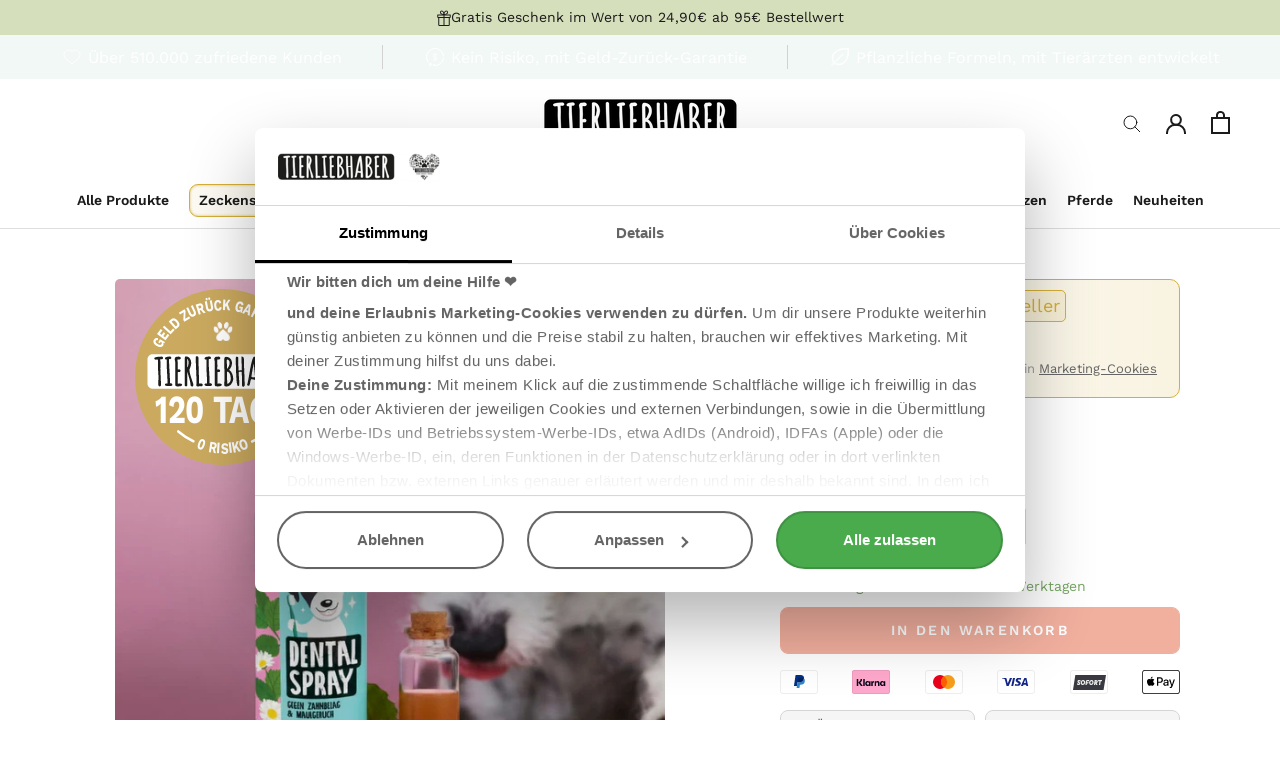

--- FILE ---
content_type: text/html; charset=utf-8
request_url: https://tierliebhaber.de/products/dentalspray-tl0010-fb-d4
body_size: 183441
content:
<!doctype html>

<html class="no-js" lang="de">
  <head>
    <link rel="dns-prefetch" href="https://consent.cookiebot.com">
<link rel="preconnect" href="https://consent.cookiebot.com" crossorigin>

<script
  id="Cookiebot"
  src="https://consent.cookiebot.com/uc.js"
  data-cbid="a4aa9c1a-9639-4e9f-8a23-4aef9c37b3cc"
  data-blockingmode="manual"
  type="text/javascript"
></script>


<script>
  (function(){
  'use strict';
  if (window.__TREKKIE_BLOCKER_LOADED__) return;
  window.__TREKKIE_BLOCKER_LOADED__ = true;

  var trekkieEnabled = false;
  var trekkieObserver = null;

  function hasCookiebot(){ 
    return !!(window.Cookiebot && window.Cookiebot.consent); 
  }
  
  function hasStatisticsConsent(){
    try{
      if (!hasCookiebot()) return false;
      return window.Cookiebot.consent.statistics === true;
    }catch(e){ 
      return false; 
    }
  }

  var __trekkieCalls = [];
  var trekkieStub = {
    identify: function() { __trekkieCalls.push(['identify', Array.prototype.slice.call(arguments)]); },
    page: function() { __trekkieCalls.push(['page', Array.prototype.slice.call(arguments)]); },
    track: function() { __trekkieCalls.push(['track', Array.prototype.slice.call(arguments)]); },
    ready: function(fn) { 
      if (typeof fn === 'function') {
        if (trekkieEnabled && window.Trekkie && window.Trekkie !== trekkieStub) {
          fn();
        } else {
          __trekkieCalls.push(['ready', [fn]]);
        }
      }
    },
    produce: function() { __trekkieCalls.push(['produce', Array.prototype.slice.call(arguments)]); }
  };

  window.Shopify = window.Shopify || {};
  window.Shopify.analytics = window.Shopify.analytics || {};
  
  if (!window.Trekkie) {
    try {
      Object.defineProperty(window, 'Trekkie', {
        get: function() { return trekkieStub; },
        set: function(val) { 
          if (trekkieEnabled) {
            Object.defineProperty(window, 'Trekkie', {
              value: val,
              writable: true,
              configurable: true
            });
          }
        },
        configurable: true
      });
    } catch(e) {}
  }
  
  if (!window.ShopifyAnalytics) {
    try {
      Object.defineProperty(window, 'ShopifyAnalytics', {
        get: function() { return { lib: trekkieStub, meta: {} }; },
        set: function(val) {
          if (trekkieEnabled) {
            Object.defineProperty(window, 'ShopifyAnalytics', {
              value: val,
              writable: true,
              configurable: true
            });
          }
        },
        configurable: true
      });
    } catch(e) {}
  }

  function isTrekkieScript(src) {
    if (!src) return false;
    try {
      var srcStr = src.toString ? src.toString() : String(src);
      return srcStr.includes('trekkie') || 
             srcStr.includes('shopify_stats') ||
             srcStr.includes('analytics.js');
    } catch(e) {
      return false;
    }
  }
  
  function isShopifyAnalytics(url) {
    if (!url) return false;
    try {
      var urlStr = url.toString ? url.toString() : String(url);
      return urlStr.includes('monorail-edge.shopifysvc.com') ||
             urlStr.includes('error-analytics-sessions-production.shopifysvc.com') ||
             urlStr.includes('production.shopifysvc.com') ||
             urlStr.includes('/monorail/') ||
             urlStr.includes('produce_batch') ||
             urlStr.includes('/observeonly');
    } catch(e) {
      return false;
    }
  }

  var originalAppendChild = Element.prototype.appendChild;
  if (!originalAppendChild.__trekkiePatched) {
    Element.prototype.appendChild = function(child) {
      var shouldBlock = false;
      
      try {
        if (child && child.tagName === 'SCRIPT') {
          var src = child.src || (child.getAttribute && child.getAttribute('src'));
          if (src && isTrekkieScript(src) && !hasStatisticsConsent()) {
            shouldBlock = true;
          }
        }
      } catch(e) {}
      
      if (shouldBlock) return child;
      return originalAppendChild.call(this, child);
    };
    Element.prototype.appendChild.__trekkiePatched = true;
  }

  var originalInsertBefore = Element.prototype.insertBefore;
  if (!originalInsertBefore.__trekkiePatched) {
    Element.prototype.insertBefore = function(child, reference) {
      var shouldBlock = false;
      
      try {
        if (child && child.tagName === 'SCRIPT') {
          var src = child.src || (child.getAttribute && child.getAttribute('src'));
          if (src && isTrekkieScript(src) && !hasStatisticsConsent()) {
            shouldBlock = true;
          }
        }
      } catch(e) {}
      
      if (shouldBlock) return child;
      return originalInsertBefore.call(this, child, reference);
    };
    Element.prototype.insertBefore.__trekkiePatched = true;
  }

  var _fetch = window.fetch;
  if (!_fetch.__trekkiePatched) {
    window.fetch = function(resource, options) {
      try {
        var url = typeof resource === 'string' ? resource : (resource && resource.url);
        
        if (isShopifyAnalytics(url) && !hasStatisticsConsent()) {
          return Promise.resolve(new Response('{"success":true}', {
            status: 200,
            headers: { 'Content-Type': 'application/json' }
          }));
        }
      } catch(e) {}
      
      return _fetch.apply(this, arguments);
    };
    window.fetch.__trekkiePatched = true;
  }

  var _beacon = navigator.sendBeacon;
  if (_beacon && !_beacon.__trekkiePatched) {
    navigator.sendBeacon = function(url, data) {
      try {
        if (isShopifyAnalytics(url) && !hasStatisticsConsent()) {
          return true;
        }
      } catch(e) {}
      
      return _beacon.call(this, url, data);
    };
    navigator.sendBeacon.__trekkiePatched = true;
  }

  var _xhrOpen = XMLHttpRequest.prototype.open;
  var _xhrSend = XMLHttpRequest.prototype.send;
  
  if (!XMLHttpRequest.prototype.__trekkiePatched) {
    XMLHttpRequest.prototype.open = function(method, url) {
      try {
        this.__shopifyBlocked = isShopifyAnalytics(url) && !hasStatisticsConsent();
        
        if (this.__shopifyBlocked) {
          this.readyState = 1;
          return;
        }
      } catch(e) {}
      
      return _xhrOpen.apply(this, arguments);
    };
    
    XMLHttpRequest.prototype.send = function(data) {
      if (this.__shopifyBlocked) {
        var self = this;
        setTimeout(function() {
          try {
            self.readyState = 4;
            self.status = 200;
            self.statusText = 'OK';
            self.responseText = '{"success":true}';
            if (self.onreadystatechange) self.onreadystatechange();
            if (self.onload) self.onload();
          } catch(e) {}
        }, 0);
        return;
      }
      
      return _xhrSend.apply(this, arguments);
    };
    
    XMLHttpRequest.prototype.__trekkiePatched = true;
  }

  trekkieObserver = new MutationObserver(function(mutations) {
    if (hasStatisticsConsent() || trekkieEnabled) return;
    
    mutations.forEach(function(mutation) {
      if (!mutation.addedNodes) return;
      mutation.addedNodes.forEach(function(node) {
        try {
          if (node.tagName === 'SCRIPT') {
            var src = node.src || (node.getAttribute && node.getAttribute('src'));
            if (src && isTrekkieScript(src)) {
              node.remove();
            }
          }
        } catch(e) {}
      });
    });
  });
  
  try {
    trekkieObserver.observe(document.documentElement, {
      childList: true,
      subtree: true
    });
  } catch(e) {}

  function replayTrekkieCalls() {
    if (!window.Trekkie || window.Trekkie === trekkieStub) return;
    
    __trekkieCalls.forEach(function(call) {
      try {
        if (typeof window.Trekkie[call[0]] === 'function') {
          window.Trekkie[call[0]].apply(window.Trekkie, call[1]);
        }
      } catch(e) {}
    });
    __trekkieCalls.length = 0;
  }

  function enableTrekkie() {
    if (trekkieEnabled) return;
    if (!hasStatisticsConsent()) return;
    
    trekkieEnabled = true;
    
    if (trekkieObserver) {
      try {
        trekkieObserver.disconnect();
      } catch(e) {}
      trekkieObserver = null;
    }
    
    try {
      var script = document.createElement('script');
      script.src = 'https://cdn.shopify.com/s/trekkie.storefront.min.js';
      script.async = true;
      script.onload = function() {
        setTimeout(replayTrekkieCalls, 100);
      };
      document.head.appendChild(script);
    } catch(e) {}
  }

  window.addEventListener('CookiebotOnAccept', enableTrekkie);
  window.addEventListener('CookiebotOnLoad', enableTrekkie);
  window.addEventListener('CookiebotOnConsentReady', enableTrekkie);
  
  if (hasStatisticsConsent()) {
    enableTrekkie();
  }
  
  document.addEventListener('DOMContentLoaded', function() {
    if (hasStatisticsConsent() && !trekkieEnabled) {
      enableTrekkie();
    }
  });
})();
</script>


<script src="//tierliebhaber.de/cdn/shop/t/343/assets/mcb.js?v=61786624212789842141765530960" async></script>


<script src="//tierliebhaber.de/cdn/shop/t/343/assets/google-fonts-consent-gate.js?v=157539621711299824651765530953" async></script>


<script>
  /* ================= RevenueHunt Consent Gate ============== */ 

(function(){
  'use strict';
  if (window.__REVENUEHUNT_CONSENT_GATE_LOADED__) return;
  window.__REVENUEHUNT_CONSENT_GATE_LOADED__ = true;

  var BLOCKED_HOSTS = [
    "admin.revenuehunt.com",
    "api.revenuehunt.com",
    "cdn.revenuehunt.com"
  ];
  
  var DEFAULT_SCRIPT = "https://admin.revenuehunt.com/embed.js?shop=tierliebhaber-animagus.myshopify.com";

  function hasCookiebot(){ 
    return !!(window.Cookiebot && window.Cookiebot.consent); 
  }
  
  function marketingOn(){
    try{
      if (!hasCookiebot()) return false;
      return window.Cookiebot.consent.marketing === true;
    }catch(e){ 
      return false; 
    }
  }
  
  function isBlockedUrl(url){
    if (!url) return false;
    try{
      var urlStr = url.toString ? url.toString() : String(url);
      var u = new URL(urlStr, location.href);
      var h = u.hostname;
      return BLOCKED_HOSTS.some(function(b){ return h === b || h.endsWith("." + b); });
    }catch(e){ 
      return false; 
    }
  }

  var __loaded = new Set();
  var blockedScriptQueue = [];

  function loadScript(src){
    if (!src || __loaded.has(src)) return Promise.resolve();
    
    return new Promise(function(res, rej){
      try {
        var s = document.createElement('script');
        s.src = src;
        s.async = true;
        s.onload = function(){
          __loaded.add(src);
          res(src);
        };
        s.onerror = function(){
          rej(new Error("Script load failed: " + src));
        };
        document.head.appendChild(s);
      } catch(e) {
        rej(e);
      }
    });
  }

  /* ===== XHR Patch ===== */
  (function(){
    var open = XMLHttpRequest.prototype.open;
    if (!XMLHttpRequest.prototype.__revenuehuntPatched) {
      XMLHttpRequest.prototype.__revenuehuntPatched = true;
      XMLHttpRequest.prototype.open = function(m, u){
        try {
          if (!marketingOn() && isBlockedUrl(u)) return;
        } catch(e) {}
        return open.apply(this, arguments);
      };
    }
  })();

  /* ===== Fetch Patch ===== */
  (function(){
    var _f = window.fetch;
    if (!_f.__revenuehuntPatched) {
      window.fetch = function(r, i){
        try {
          var u = (typeof r === "string") ? r : (r && r.url);
          if (!marketingOn() && u && isBlockedUrl(u)) {
            return Promise.reject(new TypeError("Blocked by consent gate"));
          }
        } catch(e) {}
        return _f.apply(this, arguments);
      };
      window.fetch.__revenuehuntPatched = true;
    }
  })();

  /* ===== DOM Blocker (KORRIGIERT) ===== */
  function patchElementMethod(methodName){
    var original = Element.prototype[methodName];
    if (!original || original.__revenuehuntPatched) return;
    
    function wrapped(child){
      var shouldBlock = false;
      var src = null;
      
      try{
        if (child && child.tagName) {
          var tagName = child.tagName.toLowerCase();
          src = child.src || (child.getAttribute && child.getAttribute("src"));
          
          if (tagName === "script" && src && __loaded.has(src)) return child;
          
          if ((tagName === "script" || tagName === "iframe") && src && !marketingOn() && isBlockedUrl(src)) {
            if (tagName === "script" && !blockedScriptQueue.includes(src)) {
              blockedScriptQueue.push(src);
            }
            shouldBlock = true;
          }
        }
      }catch(e){}
      
      if (shouldBlock) return child;
      return original.call(this, child);
    }
    wrapped.__revenuehuntPatched = true;
    Element.prototype[methodName] = wrapped;
  }
  
  patchElementMethod("appendChild");
  patchElementMethod("insertBefore");

  /* ===== MutationObserver ===== */
  var mo = new MutationObserver(function(mutations){
    if (marketingOn()) return;
    
    mutations.forEach(function(mutation){
      if (!mutation.addedNodes) return;
      
      mutation.addedNodes.forEach(function(node){
        try{
          if (node && node.tagName) {
            var tagName = node.tagName.toLowerCase();
            var src = node.src || (node.getAttribute && node.getAttribute('src'));
            if ((tagName === 'script' || tagName === 'iframe') && src && isBlockedUrl(src)) {
              if (tagName === 'script' && !blockedScriptQueue.includes(src)) {
                blockedScriptQueue.push(src);
              }
              node.remove();
            }
          }
        }catch(e){}
      });
    });
  });
  
  try {
    mo.observe(document.documentElement, {childList: true, subtree: true});
  } catch(e) {}

  /* ===== Enable ===== */
  var enabledOnce = false;
  function enable(){
    if (enabledOnce || !marketingOn()) return;
    enabledOnce = true;

    (async function(){
      try{
        await new Promise(function(r){ setTimeout(r, 100); });
        
        var toLoad = blockedScriptQueue.length ? blockedScriptQueue.slice() : [DEFAULT_SCRIPT];
        blockedScriptQueue.length = 0;
        
        for (var i = 0; i < toLoad.length; i++) {
          try {
            await loadScript(toLoad[i]);
          } catch(e) {}
        }
        
        if (mo && mo.disconnect) {
          try {
            mo.disconnect();
          } catch(e) {}
        }
      }catch(err){}
    })();
  }

  /* ===== Events ===== */
  function on(evt, fn){ 
    try {
      window.addEventListener(evt, fn, false);
    } catch(e) {}
  }
  
  if (marketingOn()) enable();
  on("CookiebotOnLoad", enable);
  on("CookiebotOnConsentReady", enable);
  on("CookiebotOnAccept", enable);
  
  try {
    document.addEventListener("DOMContentLoaded", enable);
    window.addEventListener("load", enable);
    document.addEventListener("visibilitychange", function(){
      if (document.visibilityState === "visible") enable();
    });
  } catch(e) {}
})();


/* ================= RevenueHunt Section Manager ============== */ 

(function(){
  'use strict';
  
  if (window.__REVENUEHUNT_SECTION_MANAGER_LOADED__) return;
  window.__REVENUEHUNT_SECTION_MANAGER_LOADED__ = true;
  
  function hasMarketingConsent() {
    try {
      return window.Cookiebot && 
             window.Cookiebot.consent && 
             window.Cookiebot.consent.marketing === true;
    } catch(e) {
      return false;
    }
  }
  
  function toggleRevenueHuntSection() {
    try {
      var hasConsent = hasMarketingConsent();
      var revenueHuntSection = document.querySelector('#section-slideshow_dKUeWg');
      
      if (revenueHuntSection) {
        revenueHuntSection.style.display = hasConsent ? 'block' : 'none';
      }
    } catch(e) {}
  }
  
  toggleRevenueHuntSection();
  
  try {
    if (document.readyState === 'loading') {
      document.addEventListener('DOMContentLoaded', toggleRevenueHuntSection);
    }
    
    window.addEventListener('CookiebotOnAccept', toggleRevenueHuntSection);
    window.addEventListener('CookiebotOnDecline', toggleRevenueHuntSection);
    window.addEventListener('CookiebotOnLoad', toggleRevenueHuntSection);
  } catch(e) {}
})();
</script>


<script>
  /* ============= LoyaltyLion Consent Gate ============= */
(function(){
  'use strict';
  if (window.__LOYALTYLION_GATE__) return;
  window.__LOYALTYLION_GATE__ = true;

  function hasConsent(){
    try {
      return !!(window.Cookiebot && window.Cookiebot.consent && window.Cookiebot.consent.marketing);
    } catch(e) {
      return false;
    }
  }

  function isLoyaltyLion(url){
    if (!url) return false;
    try {
      var urlStr = url.toString ? url.toString() : String(url);
      return /loyaltylion\.(net|com)/i.test(urlStr);
    } catch(e) {
      return false;
    }
  }

  var blocked = [];
  var enabled = false;

  var _write = document.write;
  document.write = function(html) {
    try {
      if (!hasConsent() && html && isLoyaltyLion(html)) return;
    } catch(e) {}
    return _write.apply(this, arguments);
  };

  var _createElement = document.createElement;
  document.createElement = function(tag) {
    var el = _createElement.call(document, tag);
    
    try {
      if (tag && tag.toLowerCase() === 'script') {
        var _srcDesc = Object.getOwnPropertyDescriptor(HTMLScriptElement.prototype, 'src');
        if (_srcDesc && _srcDesc.set) {
          Object.defineProperty(el, 'src', {
            get: function() { return _srcDesc.get.call(this); },
            set: function(url) {
              try {
                if (!hasConsent() && isLoyaltyLion(url)) {
                  blocked.push(url);
                  this.setAttribute('data-ll-blocked', url);
                  this.type = 'text/plain';
                  return url;
                }
              } catch(e) {}
              return _srcDesc.set.call(this, url);
            }
          });
        }
      }
    } catch(e) {}
    return el;
  };

  var _appendChild = Element.prototype.appendChild;
  Element.prototype.appendChild = function(child) {
    var shouldBlock = false;
    var src = null;
    
    try {
      if (child && child.tagName === 'SCRIPT') {
        src = child.src || (child.getAttribute && child.getAttribute('src'));
        if (!hasConsent() && src && isLoyaltyLion(src)) {
          shouldBlock = true;
          blocked.push(src);
          child.setAttribute('data-ll-blocked', src);
          child.type = 'text/plain';
          try { child.removeAttribute('src'); } catch(e){}
        }
      }
    } catch(e) {}
    
    if (shouldBlock) return child;
    return _appendChild.call(this, child);
  };

  var _insertBefore = Element.prototype.insertBefore;
  Element.prototype.insertBefore = function(child, ref) {
    var shouldBlock = false;
    var src = null;
    
    try {
      if (child && child.tagName === 'SCRIPT') {
        src = child.src || (child.getAttribute && child.getAttribute('src'));
        if (!hasConsent() && src && isLoyaltyLion(src)) {
          shouldBlock = true;
          blocked.push(src);
          child.setAttribute('data-ll-blocked', src);
          child.type = 'text/plain';
          try { child.removeAttribute('src'); } catch(e){}
        }
      }
    } catch(e) {}
    
    if (shouldBlock) return child;
    return _insertBefore.call(this, child, ref);
  };

  var _fetch = window.fetch;
  window.fetch = function(url, opts) {
    try {
      var u = typeof url === 'string' ? url : (url && url.url);
      if (!hasConsent() && u && isLoyaltyLion(u)) {
        return Promise.reject(new TypeError('Blocked by consent'));
      }
    } catch(e) {}
    return _fetch.apply(this, arguments);
  };

  var _xhrOpen = XMLHttpRequest.prototype.open;
  XMLHttpRequest.prototype.open = function(method, url) {
    try {
      if (!hasConsent() && isLoyaltyLion(url)) {
        this._blocked = true;
        return;
      }
    } catch(e) {}
    return _xhrOpen.apply(this, arguments);
  };

  var _xhrSend = XMLHttpRequest.prototype.send;
  XMLHttpRequest.prototype.send = function() {
    if (this._blocked) return;
    return _xhrSend.apply(this, arguments);
  };

  var observer = new MutationObserver(function(mutations) {
    if (hasConsent()) return;
    
    mutations.forEach(function(m) {
      if (!m.addedNodes) return;
      m.addedNodes.forEach(function(node) {
        try {
          if (node.tagName === 'SCRIPT') {
            var src = node.src || (node.getAttribute && node.getAttribute('src'));
            if (src && isLoyaltyLion(src)) {
              blocked.push(src);
              node.setAttribute('data-ll-blocked', src);
              node.type = 'text/plain';
              try { node.removeAttribute('src'); } catch(e){}
            }
          }
        } catch(e) {}
      });
    });
  });
  
  try {
    observer.observe(document.documentElement, {
      childList: true,
      subtree: true
    });
  } catch(e) {}

  function enable() {
    if (enabled) return;
    if (!hasConsent()) return;
    
    enabled = true;
    
    try {
      if (observer) observer.disconnect();
    } catch(e) {}
    
    var unique = Array.from(new Set(blocked));
    
    unique.forEach(function(src) {
      try {
        var script = document.createElement('script');
        script.src = src;
        script.async = true;
        document.head.appendChild(script);
      } catch(e) {}
    });
    
    try {
      document.querySelectorAll('script[data-ll-blocked]').forEach(function(s) {
        var src = s.getAttribute('data-ll-blocked');
        if (src) {
          var newScript = document.createElement('script');
          newScript.src = src;
          newScript.async = true;
          s.parentNode.replaceChild(newScript, s);
        }
      });
    } catch(e) {}
  }

  window.addEventListener('CookiebotOnAccept', enable);
  window.addEventListener('CookiebotOnLoad', enable);
  window.addEventListener('CookiebotOnConsentReady', enable);
  
  setTimeout(function() {
    if (hasConsent()) enable();
  }, 0);
})();

/* ============= LoyaltyLion Section Manager ============= */

/*
(function(){
  'use strict';
  if (window.__LL_SECTION__) return;
  window.__LL_SECTION__ = true;
  
  function hasConsent() {
    try {
      return !!(window.Cookiebot && window.Cookiebot.consent && window.Cookiebot.consent.marketing);
    } catch(e) {
      return false;
    }
  }
  
  function toggle() {
    try {
      var section = document.querySelector('#shopify-section-slideshow_xFQ8td');
      if (section) {
        section.style.display = hasConsent() ? 'block' : 'none';
      }
    } catch(e) {}
  }
  
  toggle();
  
  try {
    window.addEventListener('CookiebotOnAccept', toggle);
    window.addEventListener('CookiebotOnDecline', toggle);
    window.addEventListener('CookiebotOnLoad', toggle);
    
    if (document.readyState === 'loading') {
      document.addEventListener('DOMContentLoaded', toggle);
    }
  } catch(e) {}
})();
*/
</script>


<script>/* ================= Reviews.io Consent Gate ============== */

(function(){
  'use strict';
  if (window.__REVIEWSIO_CONSENT_GATE_LOADED__) return;
  window.__REVIEWSIO_CONSENT_GATE_LOADED__ = true;

  var BLOCKED_HOSTS = [
    "widget.reviews.io","api.reviews.io","cdn.reviews.io","media.reviews.io","widgets.reviews.co.uk"
  ];
  var DEFAULT_SCRIPTS = [
    "https://widget.reviews.io/polaris/build.js",
    "https://widget.reviews.io/rating-snippet/dist.js"
  ];

  function hasCookiebot(){ return !!(window.Cookiebot && window.Cookiebot.consent); }
  function marketingOn(){
    try{
      if (!hasCookiebot()) return false;
      return window.Cookiebot.consent.marketing === true;
    }catch(e){ return false; }
  }
  function isBlockedUrl(url){
    if (!url) return false;
    try{
      var urlStr = url.toString ? url.toString() : String(url);
      var u = new URL(urlStr, location.href);
      var h = u.hostname;
      return BLOCKED_HOSTS.some(function(b){ return h === b || h.endsWith("." + b); });
    }catch(e){ return false; }
  }

  var __loaded = new Set();
  var __loading = new Map();

  function loadScript(src){
    if (!src) return Promise.resolve();
    if (__loaded.has(src)) return Promise.resolve(src);
    if (__loading.has(src)) return __loading.get(src);

    var p = new Promise(function(res, rej){
      try {
        var s = document.createElement('script');
        s.src = src;
        s.async = true;
        s.onload = function(){
          __loaded.add(src);
          __loading.delete(src);
          res(src);
        };
        s.onerror = function(){
          __loading.delete(src);
          rej(new Error("Script load failed: " + src));
        };
        document.head.appendChild(s);
      } catch(e) {
        rej(e);
      }
    });
    __loading.set(src, p);
    return p;
  }

  function waitFor(fn, timeout){
    var t0 = Date.now();
    return new Promise(function(resolve){
      (function tick(){
        try{
          var v = fn();
          if (v) { resolve(v); return; }
        }catch(e){}
        if (Date.now() - t0 > (timeout || 6000)) {
          resolve(null);
          return;
        }
        setTimeout(tick, 100);
      })();
    });
  }

  /* ----- Stubs ----- */
  var __rsCalls = [];
  var __rsStub = function(selector, options){
    __rsCalls.push({ selector: selector, options: options });
    return {};
  };
  
  if (typeof window.ratingSnippet !== "function") {
    window.ratingSnippet = __rsStub;
  }

  var __rwCalls = [];
  var __rwStub = function(action, data){
    __rwCalls.push({ action: action, data: data });
    return {};
  };
  
  if (typeof window.ReviewsWidget !== "function") {
    window.ReviewsWidget = __rwStub;
  }

  /* ----- Blocker ----- */
  var blockedScriptQueue = [];
  function queue(src){
    if (src && !blockedScriptQueue.includes(src)) {
      blockedScriptQueue.push(src);
    }
  }

  /* ----- Patch XHR ----- */
  (function(){
    var open = XMLHttpRequest.prototype.open;
    if (!XMLHttpRequest.prototype.__reviewsioPatched) {
      XMLHttpRequest.prototype.__reviewsioPatched = true;
      XMLHttpRequest.prototype.open = function(m, u){
        try {
          if (!marketingOn() && isBlockedUrl(u)) return;
        } catch(e) {}
        return open.apply(this, arguments);
      };
    }
  })();

  /* ----- Patch fetch ----- */
  (function(){
    var _f = window.fetch;
    if (!_f.__reviewsioPatched) {
      window.fetch = function(r, i){
        try {
          var u = (typeof r === "string") ? r : (r && r.url);
          if (!marketingOn() && u && isBlockedUrl(u)) {
            return Promise.reject(new TypeError("Blocked by consent gate"));
          }
        } catch(e) {}
        return _f.apply(this, arguments);
      };
      window.fetch.__reviewsioPatched = true;
    }
  })();

  /* ----- DOM Blocker (KORRIGIERT) ----- */
  function patchElementMethod(name){
    var orig = Element.prototype[name];
    if (!orig || orig.__reviewsioPatched) return;
    
    function wrapped(child){
      var shouldBlock = false;
      var src = null;
      
      try{
        if (child && child.tagName) {
          var t = child.tagName.toLowerCase();
          src = child.src || (child.getAttribute && child.getAttribute("src"));
          
          if (t === "script" && src && __loaded.has(src)) return child;
          
          if ((t === "script" || t === "iframe") && src && !marketingOn() && isBlockedUrl(src)) {
            if (t === "script") queue(src);
            shouldBlock = true;
          }
        }
      }catch(e){}
      
      if (shouldBlock) return child;
      return orig.call(this, child);
    }
    wrapped.__reviewsioPatched = true;
    Element.prototype[name] = wrapped;
  }
  
  patchElementMethod("appendChild");
  patchElementMethod("insertBefore");

  /* ----- MutationObserver ----- */
  var mo = new MutationObserver(function(muts){
    if (marketingOn()) return;
    muts.forEach(function(m){
      if (!m.addedNodes) return;
      m.addedNodes.forEach(function(n){
        try{
          if (n && n.tagName) {
            var t = n.tagName.toLowerCase();
            var src = n.src || (n.getAttribute && n.getAttribute('src'));
            if ((t === 'script' || t === 'iframe') && src && isBlockedUrl(src)) {
              if (t === 'script') queue(src);
              n.remove();
            }
          }
        }catch(e){}
      });
    });
  });
  
  try {
    mo.observe(document.documentElement, {childList: true, subtree: true});
  } catch(e) {}

  /* ----- Auto-Init + Replay ----- */
  function autoInit(){
    try{
      if (window.rio && typeof window.rio === "function") {
        try{ window.rio("init"); }catch(e){}
      }
      if (window.rio && typeof window.rio.init === "function") {
        try{ window.rio.init({}); }catch(e){}
      }

      if (window.RatingSnippet && typeof window.RatingSnippet.init === "function") {
        try{ window.RatingSnippet.init(); }catch(e){}
      }

      if (typeof window.ratingSnippet === "function" && window.ratingSnippet !== __rsStub) {
        __rsCalls.forEach(function(call){
          try{
            window.ratingSnippet(call.selector, call.options);
          }catch(e){}
        });
        __rsCalls.length = 0;
      }

      if (typeof window.ReviewsWidget === "function" && window.ReviewsWidget !== __rwStub) {
        __rwCalls.forEach(function(call){
          try{
            window.ReviewsWidget(call.action, call.data);
          }catch(e){}
        });
        __rwCalls.length = 0;
      }

      try {
        document.dispatchEvent(new CustomEvent("reviewsio:consent-granted"));
      } catch(e) {}
    }catch(e){}
  }

  /* ----- Enable ----- */
  var enabledOnce = false;
  var enablePromise = null;

  function enable(){
    if (enabledOnce) return enablePromise || Promise.resolve();
    if (!marketingOn()) return Promise.resolve();

    enabledOnce = true;

    enablePromise = (async function(){
      try{
        await waitFor(function(){
          try {
            return document.querySelector('script[src*="widget.reviews.io"]') ||
                   window.RatingSnippet ||
                   window.rio ||
                   window.REVIEWSIO ||
                   (typeof window.ratingSnippet === "function" && window.ratingSnippet !== __rsStub);
          } catch(e) {
            return false;
          }
        }, 600);

        var toLoad = (blockedScriptQueue.length ? blockedScriptQueue.slice() : DEFAULT_SCRIPTS.slice());
        
        var seen = new Set();
        var dedup = [];
        toLoad.forEach(function(u){
          if (u && !seen.has(u)) {
            seen.add(u);
            dedup.push(u);
          }
        });
        blockedScriptQueue.length = 0;
        
        dedup.sort(function(a, b){
          var ia = a.includes("/polaris/") ? 0 : a.includes("/rating-snippet/") ? 1 : 2;
          var ib = b.includes("/polaris/") ? 0 : b.includes("/rating-snippet/") ? 1 : 2;
          return ia - ib;
        });

        for (var j = 0; j < dedup.length; j++) {
          try {
            await loadScript(dedup[j]);
          } catch(e) {}
        }

        await waitFor(function(){
          try {
            return (typeof window.ratingSnippet === "function" && window.ratingSnippet !== __rsStub) ||
                   window.RatingSnippet ||
                   window.rio ||
                   window.REVIEWSIO;
          } catch(e) {
            return false;
          }
        }, 6000);

        autoInit();

        if (mo && typeof mo.disconnect === "function") {
          try {
            mo.disconnect();
          } catch(e) {}
        }
      }catch(err){}
    })();

    return enablePromise;
  }

  /* ----- Event Listeners ----- */
  function on(evt, fn){ 
    try {
      window.addEventListener(evt, fn, false);
    } catch(e) {}
  }

  if (marketingOn()) enable();
  
  on("CookiebotOnLoad", enable);
  on("CookiebotOnConsentReady", enable);
  on("CookiebotOnAccept", enable);
  
  try {
    document.addEventListener("DOMContentLoaded", enable);
    window.addEventListener("load", enable);
    document.addEventListener("visibilitychange", function(){
      try {
        if (document.visibilityState === "visible") enable();
      } catch(e) {}
    });
  } catch(e) {}
})();</script>


<script>(function(){
  'use strict';
  if (window.__REPLO_CONSENT_GATE_LOADED__) return;
  window.__REPLO_CONSENT_GATE_LOADED__ = true;

  var reploObserver = null;
  var patchInterval = null;
  var enabled = false;

  function hasCookiebot(){ 
    return !!(window.Cookiebot && window.Cookiebot.consent); 
  }
  
  function hasMarketingConsent(){
    try{
      if (!hasCookiebot()) return false;
      return window.Cookiebot.consent.marketing === true;
    }catch(e){ 
      return false; 
    }
  }

  function isReploUrl(url) {
    if (!url) return false;
    try {
      var urlStr = url.toString ? url.toString() : String(url);
      return urlStr.includes('replo.app') || 
             urlStr.includes('replo.io') ||
             urlStr.includes('replohq.com');
    } catch(e) {
      return false;
    }
  }

  var _originalFetch = window.fetch;
  if (!_originalFetch.__reploPatched) {
    window.fetch = function(resource, options) {
      try {
        var url = typeof resource === 'string' ? resource : (resource && resource.url);
        if (isReploUrl(url) && !hasMarketingConsent()) {
          return Promise.reject(new TypeError('Blocked by consent'));
        }
      } catch(e) {}
      return _originalFetch.apply(this, arguments);
    };
    window.fetch.__reploPatched = true;
  }

  var _originalBeacon = navigator.sendBeacon;
  if (_originalBeacon && !_originalBeacon.__reploPatched) {
    navigator.sendBeacon = function(url, data) {
      try {
        if (isReploUrl(url) && !hasMarketingConsent()) {
          return true;
        }
      } catch(e) {}
      return _originalBeacon.call(this, url, data);
    };
    navigator.sendBeacon.__reploPatched = true;
  }

  var _originalOpen = XMLHttpRequest.prototype.open;
  var _originalSend = XMLHttpRequest.prototype.send;
  
  if (!XMLHttpRequest.prototype.__reploPatched) {
    XMLHttpRequest.prototype.open = function(method, url) {
      try {
        this.__reploBlocked = isReploUrl(url) && !hasMarketingConsent();
        if (this.__reploBlocked) {
          this.readyState = 1;
          return;
        }
      } catch(e) {}
      return _originalOpen.apply(this, arguments);
    };
    
    XMLHttpRequest.prototype.send = function(data) {
      if (this.__reploBlocked) {
        var self = this;
        setTimeout(function(){
          try {
            self.readyState = 4;
            self.status = 200;
            self.statusText = 'OK';
            self.responseText = '{"success":true}';
            if (self.onreadystatechange) self.onreadystatechange();
            if (self.onload) self.onload();
          } catch(e) {}
        }, 0);
        return;
      }
      return _originalSend.apply(this, arguments);
    };
    
    XMLHttpRequest.prototype.__reploPatched = true;
  }

  var _appendChild = Element.prototype.appendChild;
  if (!_appendChild.__reploPatched) {
    Element.prototype.appendChild = function(child) {
      var shouldBlock = false;
      try {
        if (child && child.tagName === 'SCRIPT') {
          var src = child.src || (child.getAttribute && child.getAttribute('src'));
          if (src && isReploUrl(src) && !hasMarketingConsent()) {
            shouldBlock = true;
          }
        }
      } catch(e) {}
      
      if (shouldBlock) return child;
      return _appendChild.call(this, child);
    };
    Element.prototype.appendChild.__reploPatched = true;
  }

  var _insertBefore = Element.prototype.insertBefore;
  if (!_insertBefore.__reploPatched) {
    Element.prototype.insertBefore = function(child, ref) {
      var shouldBlock = false;
      try {
        if (child && child.tagName === 'SCRIPT') {
          var src = child.src || (child.getAttribute && child.getAttribute('src'));
          if (src && isReploUrl(src) && !hasMarketingConsent()) {
            shouldBlock = true;
          }
        }
      } catch(e) {}
      
      if (shouldBlock) return child;
      return _insertBefore.call(this, child, ref);
    };
    Element.prototype.insertBefore.__reploPatched = true;
  }

  reploObserver = new MutationObserver(function(mutations) {
    if (hasMarketingConsent() || enabled) return;
    
    mutations.forEach(function(mutation) {
      if (!mutation.addedNodes) return;
      mutation.addedNodes.forEach(function(node) {
        try {
          if (node.tagName === 'SCRIPT') {
            var src = node.src || (node.getAttribute && node.getAttribute('src'));
            if (src && isReploUrl(src)) {
              node.remove();
            }
          }
        } catch(e) {}
      });
    });
  });
  
  try {
    reploObserver.observe(document.documentElement, {
      childList: true,
      subtree: true
    });
  } catch(e) {}

  function patchShopifyWebPixels() {
    try {
      if (!window.Shopify) window.Shopify = {};
      if (!window.Shopify.analytics) window.Shopify.analytics = {};
      
      if (!window.Shopify.analytics.__reploPatched) {
        var _originalPublish = window.Shopify.analytics.publish;
        
        window.Shopify.analytics.publish = function(eventName, eventData) {
          if (!hasMarketingConsent()) return;
          
          if (_originalPublish && typeof _originalPublish === 'function') {
            return _originalPublish.apply(this, arguments);
          }
        };
        window.Shopify.analytics.__reploPatched = true;
      }
    } catch(e) {}
  }

  patchShopifyWebPixels();
  
  patchInterval = setInterval(function() {
    if (enabled || hasMarketingConsent()) {
      clearInterval(patchInterval);
      patchInterval = null;
      return;
    }
    patchShopifyWebPixels();
  }, 100);

  function enableReplo() {
    if (enabled) return;
    if (!hasMarketingConsent()) return;
    
    enabled = true;
    
    if (patchInterval) {
      clearInterval(patchInterval);
      patchInterval = null;
    }
    
    if (reploObserver) {
      try {
        reploObserver.disconnect();
      } catch(e) {}
      reploObserver = null;
    }
  }

  window.addEventListener('CookiebotOnAccept', enableReplo);
  window.addEventListener('CookiebotOnLoad', enableReplo);
  window.addEventListener('CookiebotOnConsentReady', enableReplo);

  if (hasMarketingConsent()) {
    enableReplo();
  }
  
  document.addEventListener('DOMContentLoaded', function() {
    if (hasMarketingConsent() && !enabled) {
      enableReplo();
    }
  });
})();</script>


<script>
(function () {
  'use strict';
  
  window.DEBUG_CONSENT = window.DEBUG_CONSENT || false;
  const log = (...args) => {
    if (window.DEBUG_CONSENT) {
      try {
        console.log('[consent]', ...args);
      } catch (e) {}
    }
  };

  /* ===== Consent Check ===== */
  function hasConsent(cat) {
    try {
      if (window.Cookiebot && Cookiebot.consent) {
        if (cat === 'marketing') return !!Cookiebot.consent.marketing;
        if (cat === 'statistics') return !!Cookiebot.consent.statistics;
        if (cat === 'preferences') return !!Cookiebot.consent.preferences;
        if (cat === 'necessary') return true;
        return false;
      }
      const row = document.cookie.split('; ').find((r) => r.startsWith('CookieConsent='));
      if (!row) return false;
      const v = decodeURIComponent(row.split('=')[1] || '');
      const map = {
        marketing: /marketing:true/.test(v),
        statistics: /statistics:true/.test(v),
        preferences: /preferences:true/.test(v),
      };
      return !!map[cat];
    } catch (e) {
      return false;
    }
  }

  /* ===== Cookie Guard ===== */
  const cookieDesc =
    Object.getOwnPropertyDescriptor(Document.prototype, 'cookie') ||
    Object.getOwnPropertyDescriptor(HTMLDocument.prototype, 'cookie');
  
  if (cookieDesc && cookieDesc.set) {
    try {
      Object.defineProperty(document, 'cookie', {
        configurable: true,
        enumerable: true,
        get: cookieDesc.get,
        set: function (v) {
          try {
            if (v && (/_Elevar/i.test(v) || /__kla_id/i.test(v) || /_ke=/.test(v) || /KL_FORMS/.test(v))) {
              if (!hasConsent('marketing')) {
                log('blocked cookie (marketing)', v);
                return;
              }
            }
          } catch (e) {}
          return cookieDesc.set.call(this, v);
        },
      });
    } catch(e) {
      log('Cookie guard setup failed');
    }
  }

  /* ===== Domain Mapping ===== */
  const MAP = {
    'polyfill-fastly.net': 'preferences',
    'error-analytics-sessions-production.shopifysvc.com': 'statistics',
  };
  const domains = Object.keys(MAP);

  const hostOf = (u) => {
    try {
      return new URL(u, location.href).hostname;
    } catch (e) {
      return '';
    }
  };
  
  const catFor = (u) => {
    try {
      const h = hostOf(u);
      if (!h) return null;
      for (const d of domains) {
        if (h === d || h.endsWith('.' + d)) return MAP[d];
      }
      return null;
    } catch(e) {
      return null;
    }
  };
  
  const shouldBlock = (u) => {
    try {
      const c = catFor(u || '');
      return c ? !hasConsent(c) : false;
    } catch(e) {
      return false;
    }
  };

  /* ===== Script Queue ===== */
  const pending = [];
  const pendingSrcs = new Set();
  
  function copyAttrs(el) {
    const o = {};
    try {
      for (const a of el.attributes || []) {
        try {
          o[a.name] = a.value;
        } catch(e) {}
      }
    } catch(e) {}
    return o;
  }
  
  function queue(el, src) {
    try {
      if (pendingSrcs.has(src)) return;
      
      pending.push({
        src,
        attrs: copyAttrs(el),
        async: el.async,
        defer: el.defer,
        nonce: el.nonce,
        referrerPolicy: el.referrerPolicy,
        crossOrigin: el.crossOrigin,
        integrity: el.integrity,
      });
      pendingSrcs.add(src);
      log('blocked script', src, 'cat:', catFor(src));
    } catch(e) {
      log('queue error');
    }
  }
  
  function release() {
    for (let i = pending.length - 1; i >= 0; i--) {
      try {
        const r = pending[i];
        const c = catFor(r.src || '');
        
        if (!c || hasConsent(c)) {
          const s = document.createElement('script');
          if (r.nonce) s.nonce = r.nonce;
          if (r.async != null) s.async = r.async;
          if (r.defer != null) s.defer = r.defer;
          if (r.referrerPolicy) s.referrerPolicy = r.referrerPolicy;
          if (r.crossOrigin) s.crossOrigin = r.crossOrigin;
          if (r.integrity) s.integrity = r.integrity;
          
          for (const [k, v] of Object.entries(r.attrs || {})) {
            const kk = k.toLowerCase();
            if (!['src', 'async', 'defer', 'nonce', 'referrerpolicy', 'crossorigin', 'integrity', 'type'].includes(kk)) {
              try {
                s.setAttribute(k, v);
              } catch (e) {}
            }
          }
          
          s.src = r.src;
          (document.head || document.documentElement).appendChild(s);
          log('released script', r.src, c);
          
          pending.splice(i, 1);
          pendingSrcs.delete(r.src);
        }
      } catch(e) {
        log('release error');
      }
    }
  }

  /* ===== DOM Interception (KORRIGIERT!) ===== */
  const OrigCreate = document.createElement;
  const OrigAppend = Element.prototype.appendChild;
  const OrigBefore = Element.prototype.insertBefore;
  const OrigSetAttr = Element.prototype.setAttribute;

  document.createElement = function (tag) {
    const el = OrigCreate.call(document, tag);
    try {
      if (String(tag).toLowerCase() === 'script') {
        el.setAttribute = function (name, value) {
          if (String(name).toLowerCase() === 'src' && shouldBlock(value)) {
            queue(el, value);
            return; // ← Kein OrigSetAttr!
          }
          return OrigSetAttr.call(el, name, value);
        };
      }
    } catch(e) {}
    return el;
  };

  Element.prototype.appendChild = function (ch) {
    // WICHTIG: Erst prüfen, DANN try-catch
    if (ch && ch.tagName === 'SCRIPT') {
      try {
        const src = ch.getAttribute && ch.getAttribute('src');
        if (src && shouldBlock(src)) {
          queue(ch, src);
          return ch; // ← Verhindert appendChild
        }
      } catch(e) {
        log('appendChild check error');
        // Bei Fehler: lieber blockieren als durchlassen
        return ch;
      }
    }
    return OrigAppend.call(this, ch);
  };

  Element.prototype.insertBefore = function (n, r) {
    // WICHTIG: Erst prüfen, DANN try-catch
    if (n && n.tagName === 'SCRIPT') {
      try {
        const src = n.getAttribute && n.getAttribute('src');
        if (src && shouldBlock(src)) {
          queue(n, src);
          return n; // ← Verhindert insertBefore
        }
      } catch(e) {
        log('insertBefore check error');
        // Bei Fehler: lieber blockieren als durchlassen
        return n;
      }
    }
    return OrigBefore.call(this, n, r);
  };

  const srcDesc = Object.getOwnPropertyDescriptor(HTMLScriptElement.prototype, 'src');
  if (srcDesc && srcDesc.set) {
    try {
      Object.defineProperty(HTMLScriptElement.prototype, 'src', {
        configurable: true,
        get() {
          return srcDesc.get.call(this);
        },
        set(v) {
          try {
            if (shouldBlock(v)) {
              queue(this, v);
              return v; // ← Verhindert src-Setter
            }
          } catch(e) {
            log('src setter error');
            return v; // ← Bei Fehler: verhindere trotzdem
          }
          return srcDesc.set.call(this, v);
        },
      });
    } catch(e) {
      log('src descriptor patch failed');
    }
  }

  /* ===== Event Listeners ===== */
  window.addEventListener('CookiebotOnConsentReady', release);
  window.addEventListener('CookiebotOnAccept', release);
  window.addEventListener('CookiebotOnDecline', release);
  setTimeout(release, 2000);
})();
</script>


<script>
(function(){
  'use strict';
  
  /* ===== Helpers ===== */
  const log = (...a)=>{ 
    try{ 
      console.debug('[VIMEO CONSENT]',...a);
    }catch(e){} 
  };

  function hasMarketingConsent(){
    try {
      if (typeof Cookiebot !== 'undefined') {
        if (Cookiebot.consents && typeof Cookiebot.consents.marketing === 'boolean') return Cookiebot.consents.marketing;
        if (Cookiebot.consent  && typeof Cookiebot.consent.marketing  === 'boolean') return Cookiebot.consent.marketing;
      }
      const cc = document.cookie.split('; ').find(r=>r.startsWith('CookieConsent='));
      return cc ? decodeURIComponent(cc.split('=')[1]).includes('marketing:true') : false;
    } catch(e){ 
      return false; 
    }
  }

  function isVimeoIframe(node){
    try {
      return node && node.tagName === 'IFRAME' && /(^|\/\/)(player\.)?vimeo\.com/i.test(node.src || '');
    } catch(e) {
      return false;
    }
  }

  /* ===== Placeholder UI ===== */
  function makePlaceholder(src){
    try {
      const wrap = document.createElement('div');
      wrap.className = 'vimeo-consent-placeholder';
      wrap.setAttribute('data-vimeo-src', src);
      wrap.innerHTML = `
        <div class="vimeo-consent-box">
          <div class="vimeo-consent-title">Vimeo-Video blockiert</div>
          <div class="vimeo-consent-text">Zum Abspielen bitte Marketing-Cookies zulassen.</div>
          <div class="vimeo-consent-actions">
            <button type="button" class="vimeo-consent-allow">Marketing akzeptieren & Video laden</button>
            <button type="button" class="vimeo-consent-settings">Einstellungen öffnen</button>
          </div>
        </div>
      `;
      
      wrap.querySelector('.vimeo-consent-allow').addEventListener('click', function(){
        try {
          if (typeof Cookiebot !== 'undefined' && typeof Cookiebot.renew === 'function') {
            Cookiebot.renew();
          } else {
            alert('Bitte Marketing-Cookies in den Cookie-Einstellungen aktivieren.');
          }
        } catch(e) {
          log('Allow button error:', e);
        }
      });
      
      wrap.querySelector('.vimeo-consent-settings').addEventListener('click', function(){
        try {
          if (typeof Cookiebot !== 'undefined' && typeof Cookiebot.renew === 'function') {
            Cookiebot.renew();
          }
        } catch(e) {
          log('Settings button error:', e);
        }
      });
      
      return wrap;
    } catch(e) {
      log('makePlaceholder error:', e);
      return document.createElement('div');
    }
  }

  /* ===== Replace & Restore ===== */
  function replaceIframeWithPlaceholder(iframe){
    try {
      if (iframe.hasAttribute('data-consent-exempt')) return;
      const src = iframe.src;
      const ph = makePlaceholder(src);
      iframe.parentNode.insertBefore(ph, iframe);
      iframe.parentNode.removeChild(iframe);
    } catch(e) {
      log('replaceIframeWithPlaceholder error:', e);
    }
  }

  function restoreVimeoFromPlaceholder(ph){
    try {
      const src = ph.getAttribute('data-vimeo-src');
      if (!src) return;
      
      const f = document.createElement('iframe');
      f.src = src;
      f.width = ph.getAttribute('data-width') || '100%';
      f.height = ph.getAttribute('data-height') || '100%';
      f.setAttribute('frameborder','0');
      f.setAttribute('allow','autoplay; fullscreen; picture-in-picture');
      f.setAttribute('allowfullscreen','');
      
      ph.parentNode.replaceChild(f, ph);
    } catch(e) {
      log('restoreVimeoFromPlaceholder error:', e);
    }
  }

  function blockAllVimeoIframes(context){
    try {
      const root = context || document;
      root.querySelectorAll('iframe[src*="vimeo.com"]').forEach(ifr=>{
        if (!hasMarketingConsent()) replaceIframeWithPlaceholder(ifr);
      });
    } catch(e) {
      log('blockAllVimeoIframes error:', e);
    }
  }

  function restoreAllPlaceholders(){
    try {
      if (!hasMarketingConsent()) return;
      document.querySelectorAll('.vimeo-consent-placeholder').forEach(restoreVimeoFromPlaceholder);
    } catch(e) {
      log('restoreAllPlaceholders error:', e);
    }
  }

  /* ===== Initial Blocking ===== */
  if (!hasMarketingConsent()) {
    if (document.readyState === 'loading') {
      document.addEventListener('DOMContentLoaded', function(){
        blockAllVimeoIframes(document);
      });
    } else {
      blockAllVimeoIframes(document);
    }
  }

  /* ===== MutationObserver für dynamische iFrames ===== */
  try {
    new MutationObserver(function(ml){
      try {
        if (hasMarketingConsent()) return;
        for (const m of ml) {
          if (!m.addedNodes) continue;
          for (const n of m.addedNodes) {
            try {
              if (isVimeoIframe(n)) {
                replaceIframeWithPlaceholder(n);
              } else if (n.querySelectorAll) {
                n.querySelectorAll('iframe[src*="vimeo.com"]').forEach(replaceIframeWithPlaceholder);
              }
            } catch(e) {}
          }
        }
      } catch(e) {
        log('MutationObserver callback error:', e);
      }
    }).observe(document.documentElement, { childList:true, subtree:true });
  } catch(e) {
    log('MutationObserver setup error:', e);
  }

  /* ===== State Enforcer ===== */
  function enforceVimeoConsentState(){
    try {
      if (hasMarketingConsent()) {
        restoreAllPlaceholders();
      } else {
        document.querySelectorAll('iframe[src*="vimeo.com"]').forEach(replaceIframeWithPlaceholder);
      }
    } catch(e) {
      log('enforceVimeoConsentState error:', e);
    }
  }

  window.addEventListener('CookiebotOnConsentReady', enforceVimeoConsentState);
  window.addEventListener('CookiebotOnAccept', enforceVimeoConsentState);
  window.addEventListener('CookiebotOnDecline', enforceVimeoConsentState);
  window.addEventListener('CookiebotOnDialogInit', enforceVimeoConsentState);

  /* ===== Styles ===== */
  try {
    const css = `
      .vimeo-consent-placeholder{
        border:1px solid #e5e5e5; 
        background:#fafafa; 
        padding:16px; 
        text-align:center; 
        margin:8px 0;
        border-radius:8px;
      }
      .vimeo-consent-title{
        font-weight:600; 
        margin-bottom:4px;
        font-size:16px;
      }
      .vimeo-consent-text{
        font-size:14px; 
        color:#444; 
        margin-bottom:10px;
      }
      .vimeo-consent-actions button{
        margin:0 4px; 
        padding:8px 12px; 
        cursor:pointer;
        border-radius:6px;
        font-size:14px;
      }
      .vimeo-consent-actions .vimeo-consent-allow{
        background:#222; 
        color:#fff; 
        border:0;
        font-weight:600;
      }
      .vimeo-consent-actions .vimeo-consent-allow:hover{
        background:#000;
      }
      .vimeo-consent-actions .vimeo-consent-settings{
        background:#fff; 
        color:#222; 
        border:1px solid #222;
      }
      .vimeo-consent-actions .vimeo-consent-settings:hover{
        background:#f5f5f5;
      }
    `;
    const style = document.createElement('style');
    style.textContent = css;
    document.head.appendChild(style);
  } catch(e) {
    log('Style injection error:', e);
  }
})();
</script>








<script>
(function(){
  'use strict';
  
  /* ===== Helpers ===== */
  const log = (...a)=>{ 
    try{ 
      console.debug('[TYPEFORM CONSENT]',...a);
    }catch(e){} 
  };

  function hasMarketingConsent(){
    try {
      if (typeof Cookiebot !== 'undefined') {
        if (Cookiebot.consents && typeof Cookiebot.consents.marketing === 'boolean') return Cookiebot.consents.marketing;
        if (Cookiebot.consent  && typeof Cookiebot.consent.marketing  === 'boolean') return Cookiebot.consent.marketing;
      }
      const cc = document.cookie.split('; ').find(r=>r.startsWith('CookieConsent='));
      return cc ? decodeURIComponent(cc.split('=')[1]).includes('marketing:true') : false;
    } catch(e){ 
      return false; 
    }
  }

  /* ===== Typeform Detection ===== */
  function isTypeformIframe(node){
    try {
      const src = (node && node.tagName === 'IFRAME') ? (node.src || '') : '';
      return /(^|\/\/)(form\.)?typeform\.com\/(to|forms)\//i.test(src);
    } catch(e) {
      return false;
    }
  }
  
  function isTypeformScript(node){
    try {
      const src = (node && node.tagName === 'SCRIPT') ? (node.src || '') : '';
      return /(^|\/\/)embed\.typeform\.com\/embed(\.js)?/i.test(src);
    } catch(e) {
      return false;
    }
  }

  /* ===== Placeholder UI ===== */
  function makePlaceholder(src){
    try {
      const wrap = document.createElement('div');
      wrap.className = 'typeform-consent-placeholder';
      wrap.setAttribute('data-typeform-src', src);
      wrap.innerHTML = `
        <div class="typeform-consent-box">
          <div class="typeform-consent-title">Formular blockiert</div>
          <div class="typeform-consent-text">Dieses Typeform wird erst nach Zustimmung zu Marketing-Cookies geladen.</div>
          <div class="typeform-consent-actions">
            <button type="button" class="typeform-consent-allow">Marketing akzeptieren & Formular laden</button>
            <button type="button" class="typeform-consent-settings">Einstellungen öffnen</button>
          </div>
        </div>
      `;
      
      const openDetails = function() {
        try {
          if (typeof Cookiebot !== 'undefined' && typeof Cookiebot.renew === 'function') {
            Cookiebot.renew();
          } else if (typeof Cookiebot !== 'undefined' && typeof Cookiebot.show === 'function') {
            Cookiebot.show();
          } else {
            alert('Bitte Marketing-Cookies in den Cookie-Einstellungen aktivieren.');
          }
        } catch(e) {
          log('Button click error:', e);
        }
      };
      
      wrap.querySelector('.typeform-consent-allow').addEventListener('click', openDetails);
      wrap.querySelector('.typeform-consent-settings').addEventListener('click', openDetails);
      return wrap;
    } catch(e) {
      log('makePlaceholder error:', e);
      return document.createElement('div');
    }
  }

  /* ===== Snapshot Meta ===== */
  function snapshotIframeMeta(ifr){
    try {
      const rect = ifr.getBoundingClientRect();
      return {
        widthAttr:  ifr.getAttribute('width')  || '',
        heightAttr: ifr.getAttribute('height') || '',
        style:      ifr.getAttribute('style')  || '',
        className:  ifr.className || '',
        allow:      ifr.getAttribute('allow') || 'camera; microphone; geolocation; clipboard-read; clipboard-write; autoplay',
        allowFull:  ifr.hasAttribute('allowfullscreen') ? '1' : '',
        cw: Math.round(rect.width)  || '',
        ch: Math.round(rect.height) || ''
      };
    } catch(e) {
      log('snapshotIframeMeta error:', e);
      return {};
    }
  }

  /* ===== Replace & Restore ===== */
  function replaceIframeWithPlaceholder(iframe){
    try {
      if (iframe.hasAttribute('data-consent-exempt')) return;
      
      const meta = snapshotIframeMeta(iframe);
      const src  = iframe.src;

      const ph = makePlaceholder(src);
      Object.entries(meta).forEach(([k,v]) => {
        try {
          ph.dataset[k] = v;
        } catch(e) {}
      });

      if (meta.widthAttr && meta.heightAttr) {
        ph.style.aspectRatio = `${meta.widthAttr} / ${meta.heightAttr}`;
        ph.style.width = /^\d+$/.test(meta.widthAttr) ? meta.widthAttr+'px' : meta.widthAttr;
      } else if (meta.cw && meta.ch) {
        ph.style.aspectRatio = `${meta.cw} / ${meta.ch}`;
        ph.style.width = meta.cw + 'px';
      } else {
        ph.style.width = '100%';
        ph.style.aspectRatio = '3 / 4';
      }

      iframe.parentNode.insertBefore(ph, iframe);
      iframe.parentNode.removeChild(iframe);
    } catch(e) {
      log('replaceIframeWithPlaceholder error:', e);
    }
  }

  function restoreTypeformFromPlaceholder(ph){
    try {
      const src = ph.getAttribute('data-typeform-src');
      if (!src) return;

      const f = document.createElement('iframe');
      f.src = src;

      const cls = ph.dataset.className || '';
      if (cls) f.className = cls;

      const style = ph.dataset.style || '';
      if (style) f.setAttribute('style', style);

      const w = ph.dataset.widthAttr || ph.dataset.cw || '';
      const h = ph.dataset.heightAttr || ph.dataset.ch || '';
      if (w && h) {
        f.setAttribute('width', String(w));
        f.setAttribute('height', String(h));
      } else {
        f.style.width = '100%';
        f.style.height = '100%';
      }

      f.setAttribute('frameborder','0');
      f.setAttribute('allow', ph.dataset.allow || 'camera; microphone; geolocation; clipboard-read; clipboard-write; autoplay');
      if (ph.dataset.allowFull) f.setAttribute('allowfullscreen','');

      const wrap = document.createElement('div');
      wrap.className = 'typeform-consent-embed';
      wrap.style.width = ph.style.width || '100%';
      if (ph.style.aspectRatio) wrap.style.aspectRatio = ph.style.aspectRatio;

      wrap.appendChild(f);
      ph.parentNode.replaceChild(wrap, ph);
    } catch(e) {
      log('restoreTypeformFromPlaceholder error:', e);
    }
  }

  /* ===== Script Blocking ===== */
  function markBlockedScript(node){
    try {
      node.setAttribute('data-tf-blocked','1');
      node.setAttribute('data-tf-src', node.src || '');
      try { node.removeAttribute('src'); } catch(e){}
      node.type = 'text/plain';
      log('blocked Typeform script', node.getAttribute('data-tf-src'));
    } catch(e) {
      log('markBlockedScript error:', e);
    }
  }

  async function restoreBlockedScripts(){
    try {
      if (!hasMarketingConsent()) return;
      const blocked = Array.from(document.querySelectorAll('script[data-tf-blocked="1"]'));
      for (const s of blocked) {
        try {
          const src = s.getAttribute('data-tf-src');
          if (!src) continue;
          await new Promise(function(res, rej){
            try {
              const el = document.createElement('script');
              el.src = src;
              el.async = true;
              el.onload = res; 
              el.onerror = rej;
              document.head.appendChild(el);
            } catch(e) {
              rej(e);
            }
          });
        } catch(e) {
          log('Script restore error:', e);
        }
      }
    } catch(e) {
      log('restoreBlockedScripts error:', e);
    }
  }

  /* ===== Bulk Operations ===== */
  function blockAllTypeform(context){
    try {
      const root = context || document;
      root.querySelectorAll('iframe').forEach(function(ifr){
        try {
          if (!hasMarketingConsent() && isTypeformIframe(ifr)) {
            replaceIframeWithPlaceholder(ifr);
          }
        } catch(e) {}
      });
      root.querySelectorAll('script[src]').forEach(function(sc){
        try {
          if (!hasMarketingConsent() && isTypeformScript(sc)) {
            markBlockedScript(sc);
          }
        } catch(e) {}
      });
    } catch(e) {
      log('blockAllTypeform error:', e);
    }
  }

  function restoreAllPlaceholders(){
    try {
      if (!hasMarketingConsent()) return;
      document.querySelectorAll('.typeform-consent-placeholder').forEach(restoreTypeformFromPlaceholder);
      restoreBlockedScripts();
    } catch(e) {
      log('restoreAllPlaceholders error:', e);
    }
  }

  /* ===== Initial Blocking ===== */
  if (!hasMarketingConsent()) {
    if (document.readyState === 'loading') {
      document.addEventListener('DOMContentLoaded', function(){
        blockAllTypeform(document);
      });
    } else {
      blockAllTypeform(document);
    }
  }

  /* ===== MutationObserver ===== */
  try {
    new MutationObserver(function(ml){
      try {
        const consent = hasMarketingConsent();
        for (const m of ml) {
          if (!m.addedNodes) continue;
          for (const n of m.addedNodes) {
            try {
              if (n && n.tagName === 'IFRAME' && isTypeformIframe(n)) {
                if (!consent) replaceIframeWithPlaceholder(n);
              } else if (n && n.tagName === 'SCRIPT' && isTypeformScript(n)) {
                if (!consent) markBlockedScript(n);
              } else if (n && n.querySelectorAll) {
                if (!consent) {
                  n.querySelectorAll('iframe').forEach(function(ifr){ 
                    if (isTypeformIframe(ifr)) replaceIframeWithPlaceholder(ifr);
                  });
                  n.querySelectorAll('script[src]').forEach(function(sc){ 
                    if (isTypeformScript(sc)) markBlockedScript(sc);
                  });
                }
              }
            } catch(e) {}
          }
        }
      } catch(e) {
        log('MutationObserver callback error:', e);
      }
    }).observe(document.documentElement, { childList:true, subtree:true });
  } catch(e) {
    log('MutationObserver setup error:', e);
  }

  /* ===== State Enforcer ===== */
  function enforceTypeformConsentState(){
    try {
      if (hasMarketingConsent()) {
        restoreAllPlaceholders();
      } else {
        document.querySelectorAll('iframe').forEach(function(ifr){ 
          if (isTypeformIframe(ifr)) replaceIframeWithPlaceholder(ifr);
        });
      }
    } catch(e) {
      log('enforceTypeformConsentState error:', e);
    }
  }

  window.addEventListener('CookiebotOnConsentReady', enforceTypeformConsentState);
  window.addEventListener('CookiebotOnAccept', enforceTypeformConsentState);
  window.addEventListener('CookiebotOnDecline', enforceTypeformConsentState);

  /* ===== Styles ===== */
  try {
    const css = `
      .typeform-consent-placeholder,
      .typeform-consent-embed{ 
        display:block; 
        max-width:100%; 
      }
      .typeform-consent-embed{ 
        position:relative; 
      }
      .typeform-consent-embed iframe{ 
        width:100%; 
        height:100%; 
        display:block; 
      }

      .typeform-consent-placeholder{
        border:1px solid #e5e5e5; 
        background:#fafafa;
        padding:16px; 
        text-align:center; 
        margin:8px 0; 
        width:100%;
        border-radius:8px;
      }
      .typeform-consent-title{ 
        font-weight:600; 
        margin-bottom:4px;
        font-size:16px;
      }
      .typeform-consent-text{ 
        font-size:14px; 
        color:#444; 
        margin-bottom:10px; 
      }
      .typeform-consent-actions button{
        margin:0 4px; 
        padding:8px 12px; 
        cursor:pointer; 
        border-radius:6px;
        font-size:14px;
      }
      .typeform-consent-actions .typeform-consent-allow{
        background:#222; 
        color:#fff; 
        border:0;
        font-weight:600;
      }
      .typeform-consent-actions .typeform-consent-allow:hover{
        background:#000;
      }
      .typeform-consent-actions .typeform-consent-settings{
        background:#fff; 
        color:#222; 
        border:1px solid #222;
      }
      .typeform-consent-actions .typeform-consent-settings:hover{
        background:#f5f5f5;
      }
    `;
    const style = document.createElement('style');
    style.textContent = css;
    document.head.appendChild(style);
  } catch(e) {
    log('Style injection error:', e);
  }
})();
</script>



    


<link rel="preconnect" href="https://cdn.ablyft.com">


<script>
(function() {
  // Check: Hat User bereits Marketing-Consent?
  var hasMarketingConsent = document.cookie.match(/CookieConsent=[^;]*marketing:true/i);
  var isAfterReload = sessionStorage.getItem('ablyft_reload_done');
  
  // Anti-Flicker NUR wenn Consent existiert oder nach Reload
  if (hasMarketingConsent || isAfterReload) {
    console.log('[ABlyft] Anti-flicker ACTIVE (consent exists)');
    
    // Füge Anti-Flicker Style ein
    var style = document.createElement('style');
    style.id = 'ablyft-anti-flicker';
    style.textContent = 'body { opacity: 0 !important; transition: opacity 0.2s ease-in; }';
    document.head.appendChild(style);
    
    // Timeout Fallback
    var timeout = setTimeout(function() {
      var style = document.getElementById('ablyft-anti-flicker');
      if (style && style.parentNode) {
        style.parentNode.removeChild(style);
      }
      document.body.style.opacity = '1';
      console.log('[ABlyft] Anti-flicker timeout reached');
    }, 2000);
    
    // Show Body Funktion
    window.ablyftShowBody = function() {
      clearTimeout(timeout);
      var style = document.getElementById('ablyft-anti-flicker');
      if (style && style.parentNode) {
        style.parentNode.removeChild(style);
      }
      document.body.style.opacity = '1';
      console.log('[ABlyft] Body shown');
    };
    
  } else {
    console.log('[ABlyft] Anti-flicker INACTIVE (no consent yet)');
    
    // Kein Anti-Flicker, Body ist direkt sichtbar
    window.ablyftShowBody = function() {
      console.log('[ABlyft] Body already visible (no anti-flicker)');
    };
  }
})();
</script>


<script type="text/plain" data-cookieconsent="marketing" async src="https://cdn.ablyft.com/s/55886406.js"></script>


<script>
(function() {
  'use strict';
  
  window._ablyftConsentChanged = false;
  
  // Check ob Banner angezeigt wird
  function checkBannerShown() {
    return new Promise(function(resolve) {
      var checks = 0;
      var interval = setInterval(function() {
        checks++;
        
        var banner = document.querySelector('#CybotCookiebotDialog');
        if (banner && banner.offsetParent !== null) {
          clearInterval(interval);
          sessionStorage.setItem('ablyft_banner_shown', 'true');
          resolve(true);
          return;
        }
        
        if (window.Cookiebot && window.Cookiebot.hasResponse === false) {
          clearInterval(interval);
          sessionStorage.setItem('ablyft_banner_shown', 'true');
          resolve(true);
          return;
        }
        
        if (checks >= 20) {
          clearInterval(interval);
          sessionStorage.setItem('ablyft_banner_shown', 'false');
          resolve(false);
        }
      }, 100);
    });
  }
  
  // Event Handler
  window.addEventListener('CookiebotOnAccept', function() {
    var bannerWasShown = sessionStorage.getItem('ablyft_banner_shown') === 'true';
    
    if (bannerWasShown) {
      window._ablyftConsentChanged = true;
      sessionStorage.setItem('ablyft_consent_changed', Date.now());
      sessionStorage.removeItem('ablyft_banner_shown');
    }
  }, false);
  
  // Start Check
  checkBannerShown();
  
})();
</script>


<script type="text/plain" data-cookieconsent="marketing">
(function() {
  'use strict';
  
  window['ablyft'] = window['ablyft'] || [];
  
  const CONFIG = {
    maxWaitTime: 200,    // Max 500ms auf ABlyft warten
    checkInterval: 50,
    debug: false  // Auf FALSE für Production!
  };
  
  function log(message) {
    if (CONFIG.debug) {
      console.log('[ABlyft]', message);
    }
  }
  
  // Check ob ABlyft fertig ist
  function isAblyftReady() {
    // Check 1: Cookie gesetzt?
    if (document.cookie.match(/ablyft_exps=([^;]+)/)) {
      return true;
    }
    
    // Check 2: Window Object initialisiert?
    if (window.ablyft && (
        window.ablyft._ready ||
        window.ablyft._initialized ||
        window.ablyft.experiments
    )) {
      return true;
    }
    
    return false;
  }
  
  // Warte auf ABlyft
  function waitForAblyft() {
    return new Promise(function(resolve) {
      var startTime = Date.now();
      
      var interval = setInterval(function() {
        var elapsed = Date.now() - startTime;
        
        if (isAblyftReady()) {
          clearInterval(interval);
          log('ABlyft ready after ' + elapsed + 'ms');
          resolve(true);
          return;
        }
        
        if (elapsed >= CONFIG.maxWaitTime) {
          clearInterval(interval);
          log('Timeout after ' + elapsed + 'ms');
          resolve(false);
        }
      }, CONFIG.checkInterval);
    });
  }
  
  // Main Init
  function init() {
    log('Initializing...');
    
    // Check: Neuer Consent?
    var consentWasChanged = window._ablyftConsentChanged === true ||
                            sessionStorage.getItem('ablyft_consent_changed');
    
    // Lösche Flag
    try {
      sessionStorage.removeItem('ablyft_consent_changed');
    } catch(e) {}
    
    if (consentWasChanged) {
      log('New consent - waiting for ABlyft to manipulate DOM...');
      
      // Warte bis ABlyft DOM manipuliert hat
      waitForAblyft().then(function(ready) {
        if (ready) {
          log('ABlyft finished DOM manipulation - showing page');
        } else {
          log('ABlyft timeout - showing page anyway');
        }
        
        // ✅ WICHTIG: NUR Body zeigen, KEIN Reload!
        if (window.ablyftShowBody) {
          window.ablyftShowBody();
        }
      });
      
    } else {
      log('Existing consent - showing page immediately');
      
      // Zeige Body sofort
      if (window.ablyftShowBody) {
        window.ablyftShowBody();
      }
    }
  }
  
  if (document.readyState === 'loading') {
    document.addEventListener('DOMContentLoaded', init);
  } else {
    init();
  }
  
})();
</script>


<script type="text/plain" data-cookieconsent="marketing">
(function() {
  'use strict';
  
  const CONFIG = {
    debug: true,
    lazyLoadThreshold: 200,  // Pixel below viewport
  };
  
  function log(message) {
    if (CONFIG.debug) {
      console.log('[ABlyft Optimizer]', message);
    }
  }
  
  // Warte bis ABlyft DOM manipuliert hat
  function waitForAblyftImages() {
    return new Promise(function(resolve) {
      var attempts = 0;
      var maxAttempts = 20;
      
      var interval = setInterval(function() {
        attempts++;
        
        // Check ob ABlyft Bilder geladen wurden
        var ablyftImages = document.querySelectorAll('img[src*="assets.ablyft.com"]');
        
        if (ablyftImages.length > 0) {
          clearInterval(interval);
          log('Found ' + ablyftImages.length + ' ABlyft images');
          resolve(ablyftImages);
          return;
        }
        
        if (attempts >= maxAttempts) {
          clearInterval(interval);
          log('No ABlyft images found');
          resolve([]);
        }
      }, 100);
    });
  }
  
  // Check ob Bild im Viewport ist
  function isInViewport(element, threshold) {
    var rect = element.getBoundingClientRect();
    var windowHeight = window.innerHeight || document.documentElement.clientHeight;
    
    // Ist Bild above the fold + threshold?
    return rect.top <= (windowHeight + threshold);
  }
  
  // Aktiviere Lazy Loading für Bilder below the fold
  function optimizeImages(images) {
    var optimizedCount = 0;
    var immediateCount = 0;
    
    Array.from(images).forEach(function(img) {
      
      // Skip wenn bereits geladen
      if (img.complete) {
        return;
      }
      
      // Check ob below the fold
      if (!isInViewport(img, CONFIG.lazyLoadThreshold)) {
        
        // Speichere Original-Src
        var originalSrc = img.src;
        
        // Setze data-src und entferne src
        img.setAttribute('data-ablyft-lazy', originalSrc);
        img.removeAttribute('src');
        
        // Füge native Lazy Loading hinzu
        img.loading = 'lazy';
        
        optimizedCount++;
        log('Lazy loading enabled for image: ' + originalSrc.substring(0, 50) + '...');
        
      } else {
        immediateCount++;
      }
    });
    
    log('Optimization complete:');
    log('- Images loading immediately: ' + immediateCount);
    log('- Images with lazy loading: ' + optimizedCount);
    
    // Starte Lazy Loading
    if (optimizedCount > 0) {
      enableLazyLoading();
    }
  }
  
  // Intersection Observer für Lazy Loading
  function enableLazyLoading() {
    // Check Browser Support
    if (!('IntersectionObserver' in window)) {
      log('IntersectionObserver not supported - loading all images');
      loadAllLazyImages();
      return;
    }
    
    var lazyImages = document.querySelectorAll('img[data-ablyft-lazy]');
    
    var imageObserver = new IntersectionObserver(function(entries, observer) {
      entries.forEach(function(entry) {
        if (entry.isIntersecting) {
          var img = entry.target;
          var lazySrc = img.getAttribute('data-ablyft-lazy');
          
          if (lazySrc) {
            img.src = lazySrc;
            img.removeAttribute('data-ablyft-lazy');
            observer.unobserve(img);
            log('Lazy loaded: ' + lazySrc.substring(0, 50) + '...');
          }
        }
      });
    }, {
      rootMargin: CONFIG.lazyLoadThreshold + 'px'
    });
    
    lazyImages.forEach(function(img) {
      imageObserver.observe(img);
    });
    
    log('Intersection Observer active for ' + lazyImages.length + ' images');
  }
  
  // Fallback: Lade alle Bilder (für alte Browser)
  function loadAllLazyImages() {
    var lazyImages = document.querySelectorAll('img[data-ablyft-lazy]');
    
    lazyImages.forEach(function(img) {
      var lazySrc = img.getAttribute('data-ablyft-lazy');
      if (lazySrc) {
        img.src = lazySrc;
        img.removeAttribute('data-ablyft-lazy');
      }
    });
  }
  
  // Start Optimization
  function init() {
    log('Starting optimization...');
    
    waitForAblyftImages().then(function(images) {
      if (images.length > 0) {
        optimizeImages(images);
      } else {
        log('No ABlyft images to optimize');
      }
    });
  }
  
  // Warte kurz damit ABlyft Zeit hat DOM zu manipulieren
  setTimeout(init, 300);
  
})();
</script>

    
    
<script>
  window.GemX = window.GemX || {};
  window.GemX.storeConfig = {
    cookieConsent: {
      consentProvider: "DisabledCheck"
    }
  }
</script>



    
    <link rel="preconnect" href="https://cdn.rechargepayments.com" crossorigin>
    <link rel="dns-prefetch" href="https://cdn.rechargepayments.com">

    

    <script src="//tierliebhaber.de/cdn/shop/t/343/assets/variant-savings-abo-update.js?v=141168390673458741381765530961" defer></script>

    

    

    

    <script src="//tierliebhaber.de/cdn/shop/t/343/assets/bs-subscription-callout.js?v=66989339644110056021765530954" defer></script>
    <script src="//tierliebhaber.de/cdn/shop/t/343/assets/bs-sticky-atc.js?v=81005787667998904431765530953" defer></script>
    <script src="//tierliebhaber.de/cdn/shop/t/343/assets/bs-mobile-sidebar-nav.js?v=130593303855025587301765530958" defer></script>

    


<script
  type="text/plain"
  data-cookieconsent="marketing"
  async
  src="https://static.klaviyo.com/onsite/js/Xfhnkz/klaviyo.js?company_id=Xfhnkz"
></script>

<script type="text/plain" data-cookieconsent="marketing">
  !(function () {
    if (!window.klaviyo) {
      window._klOnsite = window._klOnsite || [];
      try {
        window.klaviyo = new Proxy(
          {},
          {
            get: function (n, i) {
              return 'push' === i
                ? function () {
                    var n;
                    (n = window._klOnsite).push.apply(n, arguments);
                  }
                : function () {
                    for (var n = arguments.length, o = new Array(n), w = 0; w < n; w++) o[w] = arguments[w];
                    var t = 'function' == typeof o[o.length - 1] ? o.pop() : void 0,
                      e = new Promise(function (n) {
                        window._klOnsite.push(
                          [i].concat(o, [
                            function (i) {
                              t && t(i), n(i);
                            },
                          ])
                        );
                      });
                    return e;
                  };
            },
          }
        );
      } catch (n) {
        (window.klaviyo = window.klaviyo || []),
          (window.klaviyo.push = function () {
            var n;
            (n = window._klOnsite).push.apply(n, arguments);
          });
      }
    }
  })();
</script>
<script type="text/plain" data-cookieconsent="marketing">
  window.klaviyoReviewsProductDesignMode = false;
</script>






<script type="text/plain" data-cookieconsent="marketing">
  (async () => {
    try {
      const configUrl = '/a/elevar/static/configs/ae8f806a543777457d3dd276ea7e9ce6adf90b07/config.js';
      const configMod = await import(configUrl);
      const config = configMod && configMod.default ? configMod.default : null;
      const scriptUrl = config && config.script_src_app_theme_embed;

      if (!scriptUrl) return;

      const mod = await import(scriptUrl);
      const handler = mod && mod.handler ? mod.handler : null;
      if (!handler) return;

      handler(config, {
        cartData: {
          marketId: '7176351',
          attributes: {},
          cartTotal: '0.0',
          currencyCode: 'EUR',
          items: [],
        },
        user: {
          cartTotal: '0.0',
          currencyCode: 'EUR',
          customer: {},
        },
        isOnCartPage: false,
        collectionView: null,
        searchResultsView: null,
        productView: null,
        checkoutComplete: null,
      });
    } catch (e) {
      // Optional: surface a debug log only in dev
      // console.debug('Elevar gated loader failed:', e);
    }
  })();
</script>


<script type="text/plain" data-cookieconsent="statistics">
  (() => {
    window.GemX = window.GemX || {};
    window.GemX.initialData = {
      shop: 'tierliebhaber.de',
      host: '/',
      template: { suffix: 'index', type: 'index' },
      isThemePreview: false,
      isThemeEditor: false,
      shopifyPageId: 'null',
      campaignTemplates: [
        /* keep your campaignTemplates array exactly as is */
      ],
    };
  })();
</script>


<script type="text/plain" data-cookieconsent="marketing">
  /* >> TriplePixel :: start*/
  (window.TriplePixelData = {
    TripleName: 'tierliebhaber-animagus.myshopify.com',
    ver: '2.16',
    plat: 'SHOPIFY',
    isHeadless: false,
    src: 'SHOPIFY_EXT',
    product: { id: '', name: ``, price: '', variant: '' },
    search: '',
    collection: '',
    cart: 'drawer',
    template: 'index',
    curr: 'EUR' || 'EUR',
  }),
    (function (W, H, A, L, E, _, B, N) {
      function O(U, T, P, H, R) {
        void 0 === R && (R = !1),
          (H = new XMLHttpRequest()),
          P ? (H.open('POST', U, !0), H.setRequestHeader('Content-Type', 'text/plain')) : H.open('GET', U, !0),
          H.send(JSON.stringify(P || {})),
          (H.onreadystatechange = function () {
            4 === H.readyState && 200 === H.status
              ? ((R = H.responseText), U.includes('/first') ? eval(R) : P || (N[B] = R))
              : (299 < H.status || H.status < 200) && T && !R && ((R = !0), O(U, T - 1, P));
          });
      }
      if (((N = window), !N[H + 'sn'])) {
        (N[H + 'sn'] = 1),
          (L = function () {
            return Date.now().toString(36) + '_' + Math.random().toString(36);
          });
        try {
          A.setItem(H, 1 + (0 | A.getItem(H) || 0)),
            (E = JSON.parse(A.getItem(H + 'U') || '[]')).push({
              u: location.href,
              r: document.referrer,
              t: Date.now(),
              id: L(),
            }),
            A.setItem(H + 'U', JSON.stringify(E));
        } catch (e) {}
        var i, m, p;
        A.getItem('"!nC`') ||
          ((_ = A),
          (A = N),
          A[H] ||
            ((E = A[H] =
              function (t, e, i) {
                return (
                  void 0 === i && (i = []),
                  'State' == t ? E.s : ((W = L()), (E._q = E._q || []).push([W, t, e].concat(i)), W)
                );
              }),
            (E.s = 'Installed'),
            (E._q = []),
            (E.ch = W),
            (B = 'configSecurityConfModel'),
            (N[B] = 1),
            O('https://conf.config-security.com/model', 5),
            (i = L()),
            (m = A[atob('c2NyZWVu')]),
            _.setItem('di_pmt_wt', i),
            (p = {
              id: i,
              action: 'profile',
              avatar: _.getItem('auth-security_rand_salt_'),
              time: m[atob('d2lkdGg=')] + ':' + m[atob('aGVpZ2h0')],
              host: A.TriplePixelData.TripleName,
              plat: A.TriplePixelData.plat,
              url: window.location.href.slice(0, 500),
              ref: document.referrer,
              ver: A.TriplePixelData.ver,
            }),
            O('https://api.config-security.com/event', 5, p),
            O('https://api.config-security.com/first?host='.concat(p.host, '&plat=').concat(p.plat), 5)));
      }
    })('', 'TriplePixel', localStorage);
  /* << TriplePixel :: end*/
</script>


<script type="text/plain" data-cookieconsent="statistics">
  !(function () {
    'use strict';
    const e = '__gemx_campaign_data',
      o = '__gemx_campaign_data',
      a = '__gemx_session_id',
      t = 'time_duration',
      i = 'click_redirected';
    class c {
      classHiddenDocument;
      constructor() {
        this.classHiddenDocument = 'gemx-hidden';
      }
      getDeviceType() {
        return (function () {
          const e = navigator.userAgent || navigator.vendor;
          return (
            /(android|bb\d+|meego).+mobile|avantgo|bada\/|blackberry|blazer|compal|elaine|fennec|hiptop|iemobile|ip(hone|od)|iris|kindle|lge |maemo|midp|mmp|mobile.+firefox|netfront|opera m(ob|in)i|palm( os)?|phone|p(ixi|re)\/|plucker|pocket|psp|series(4|6)0|symbian|treo|up\.(browser|link)|vodafone|wap|windows ce|xda|xiino/i.test(
              e
            ) ||
            /1207|6310|6590|3gso|4thp|50[1-6]i|770s|802s|a wa|abac|ac(er|oo|s\-)|ai(ko|rn)|al(av|ca|co)|amoi|an(ex|ny|yw)|aptu|ar(ch|go)|as(te|us)|attw|au(di|\-m|r |s )|avan|be(ck|ll|nq)|bi(lb|rd)|bl(ac|az)|br(e|v)w|bumb|bw\-(n|u)|c55\/|capi|ccwa|cdm\-|cell|chtm|cldc|cmd\-|co(mp|nd)|craw|da(it|ll|ng)|dbte|dc\-s|devi|dica|dmob|do(c|p)o|ds(12|\-d)|el(49|ai)|em(l2|ul)|er(ic|k0)|esl8|ez([4-7]0|os|wa|ze)|fetc|fly(\-|_)|g1 u|g560|gene|gf\-5|g\-mo|go(\.w|od)|gr(ad|un)|haie|hcit|hd\-(m|p|t)|hei\-|hi(pt|ta)|hp( i|ip)|hs\-c|ht(c(\-| |_|a|g|p|s|t)|tp)|hu(aw|tc)|i\-(20|go|ma)|i230|iac( |\-|\/)|ibro|idea|ig01|ikom|im1k|inno|ipaq|iris|ja(t|v)a|jbro|jemu|jigs|kddi|keji|kgt( |\/)|klon|kpt |kwc\-|kyo(c|k)|le(no|xi)|lg( g|\/(k|l|u)|50|54|\-[a-w])|libw|lynx|m1\-w|m3ga|m50\/|ma(te|ui|xo)|mc(01|21|ca)|m\-cr|me(rc|ri)|mi(o8|oa|ts)|mmef|mo(01|02|bi|de|do|t(\-| |o|v)|zz)|mt(50|p1|v )|mwbp|mywa|n10[0-2]|n20[2-3]|n30(0|2)|n50(0|2|5)|n7(0(0|1)|10)|ne((c|m)\-|on|tf|wf|wg|wt)|nok(6|i)|nzph|o2im|op(ti|wv)|oran|owg1|p800|pan(a|d|t)|pdxg|pg(13|\-([1-8]|c))|phil|pire|pl(ay|uc)|pn\-2|po(ck|rt|se)|prox|psio|pt\-g|qa\-a|qc(07|12|21|32|60|\-[2-7]|i\-)|qtek|r380|r600|raks|rim9|ro(ve|zo)|s55\/|sa(ge|ma|mm|ms|ny|va)|sc(01|h\-|oo|p\-)|sdk\/|se(c(\-|0|1)|47|mc|nd|ri)|sgh\-|shar|sie(\-|m)|sk\-0|sl(45|id)|sm(al|ar|b3|it|t5)|so(ft|ny)|sp(01|h\-|v\-|v )|sy(01|mb)|t2(18|50)|t6(00|10|18)|ta(gt|lk)|tcl\-|tdg\-|tel(i|m)|tim\-|t\-mo|to(pl|sh)|ts(70|m\-|m3|m5)|tx\-9|up(\.b|g1|si)|utst|v400|v750|veri|vi(rg|te)|vk(40|5[0-3]|\-v)|vm40|voda|vulc|vx(52|53|60|61|70|80|81|83|85|98)|w3c(\-| )|webc|whit|wi(g |nc|nw)|wmlb|wonu|x700|yas\-|your|zeto|zte\-/i.test(
              e.substr(0, 4)
            )
          );
        })()
          ? 'mobile'
          : (function () {
              const e = navigator.userAgent || navigator.vendor;
              return (
                /android|ipad|playbook|silk/i.test(e) ||
                /1207|6310|6590|3gso|4thp|50[1-6]i|770s|802s|a wa|abac|ac(er|oo|s\-)|ai(ko|rn)|al(av|ca|co)|amoi|an(ex|ny|yw)|aptu|ar(ch|go)|as(te|us)|attw|au(di|\-m|r |s )|avan|be(ck|ll|nq)|bi(lb|rd)|bl(ac|az)|br(e|v)w|bumb|bw\-(n|u)|c55\/|capi|ccwa|cdm\-|cell|chtm|cldc|cmd\-|co(mp|nd)|craw|da(it|ll|ng)|dbte|dc\-s|devi|dica|dmob|do(c|p)o|ds(12|\-d)|el(49|ai)|em(l2|ul)|er(ic|k0)|esl8|ez([4-7]0|os|wa|ze)|fetc|fly(\-|_)|g1 u|g560|gene|gf\-5|g\-mo|go(\.w|od)|gr(ad|un)|haie|hcit|hd\-(m|p|t)|hei\-|hi(pt|ta)|hp( i|ip)|hs\-c|ht(c(\-| |_|a|g|p|s|t)|tp)|hu(aw|tc)|i\-(20|go|ma)|i230|iac( |\-|\/)|ibro|idea|ig01|ikom|im1k|inno|ipaq|iris|ja(t|v)a|jbro|jemu|jigs|kddi|keji|kgt( |\/)|klon|kpt |kwc\-|kyo(c|k)|le(no|xi)|lg( g|\/(k|l|u)|50|54|\-[a-w])|libw|lynx|m1\-w|m3ga|m50\/|ma(te|ui|xo)|mc(01|21|ca)|m\-cr|me(rc|ri)|mi(o8|oa|ts)|mmef|mo(01|02|bi|de|do|t(\-| |o|v)|zz)|mt(50|p1|v )|mwbp|mywa|n10[0-2]|n20[2-3]|n30(0|2)|n50(0|2|5)|n7(0(0|1)|10)|ne((c|m)\-|on|tf|wf|wg|wt)|nok(6|i)|nzph|o2im|op(ti|wv)|oran|owg1|p800|pan(a|d|t)|pdxg|pg(13|\-([1-8]|c))|phil|pire|pl(ay|uc)|pn\-2|po(ck|rt|se)|prox|psio|pt\-g|qa\-a|qc(07|12|21|32|60|\-[2-7]|i\-)|qtek|r380|r600|raks|rim9|ro(ve|zo)|s55\/|sa(ge|ma|mm|ms|ny|va)|sc(01|h\-|oo|p\-)|sdk\/|se(c(\-|0|1)|47|mc|nd|ri)|sgh\-|shar|sie(\-|m)|sk\-0|sl(45|id)|sm(al|ar|b3|it|t5)|so(ft|ny)|sp(01|h\-|v\-|v )|sy(01|mb)|t2(18|50)|t6(00|10|18)|ta(gt|lk)|tcl\-|tdg\-|tel(i|m)|tim\-|t\-mo|to(pl|sh)|ts(70|m\-|m3|m5)|tx\-9|up(\.b|g1|si)|utst|v400|v750|veri|vi(rg|te)|vk(40|5[0-3]|\-v)|vm40|voda|vulc|vx(52|53|60|61|70|80|81|83|85|98)|w3c(\-| )|webc|whit|wi(g |nc|nw)|wmlb|wonu|x700|yas\-|your|zeto|zte\-/i.test(
                  e.substr(0, 4)
                )
              );
            })()
          ? 'tablet'
          : 'desktop';
      }
      getUrlParameterValue(e) {
        const o = decodeURIComponent(window.location.search.substring(1)).split('&');
        for (const a of o) {
          const [o, t] = a.split('=');
          if (o === e) return t || null;
        }
        return null;
      }
      hidePage() {
        this.classHiddenDocument &&
          !window.document.documentElement.classList.contains(this.classHiddenDocument) &&
          (window.document.documentElement.classList.add(this.classHiddenDocument),
          setTimeout(this.removeAsyncHide(this.classHiddenDocument), 2e3));
      }
      showPage() {
        this.classHiddenDocument && this.removeAsyncHide(this.classHiddenDocument)();
      }
      removeAsyncHide(e) {
        return () => {
          e && window.document.documentElement.classList.remove(e);
        };
      }
      removeViewParam() {
        const e = new URL(window.location.href);
        e.searchParams.has('view') &&
          (e.searchParams.delete('view'), window.history.replaceState(null, '', e.toString()));
      }
      getPathName() {
        return new URL(window.location.href).pathname;
      }
    }
    class r {
      static get(e) {
        return window.sessionStorage.getItem(e);
      }
      static getDataParse(e) {
        const o = this.get(e);
        return JSON.parse(o ?? '{}');
      }
      static set(e, o) {
        window.sessionStorage.setItem(e, o);
      }
      static remove(e) {
        window.sessionStorage.removeItem(e);
      }
    }
    class s {
      nativeWindow;
      constructor(e) {
        this.nativeWindow = e;
      }
      location() {
        return this.nativeWindow.location;
      }
      userAgent() {
        return this.nativeWindow.navigator.userAgent;
      }
      crypto() {
        return this.nativeWindow.crypto || this.nativeWindow.msCrypto;
      }
      top() {
        return this.nativeWindow.top ? new s(this.nativeWindow.top) : void 0;
      }
      parent() {
        return this.nativeWindow.parent ? new s(this.nativeWindow.parent) : void 0;
      }
      postMessage(e, o, a) {
        this.nativeWindow.postMessage(e, o, a);
      }
      addEventListener(e, o, a) {
        this.nativeWindow.addEventListener(e, o, a);
      }
      onload() {
        throw new Error(
          'Do not use window.onload due to compatibility reasons. Use addEventListener instead of window.onload'
        );
      }
    }
    const n = new s(window),
      m = 'xxxx-4xxx-xxxx-xxxxxxxxxxxx';
    function l() {
      let e = '';
      try {
        const o = n.crypto();
        if (o) {
          const a = new Uint16Array(31);
          o.getRandomValues(a);
          let t = 0;
          e = m
            .replace(/[x]/g, () => {
              const e = a[t] % 16;
              return t++, e.toString(16);
            })
            .replace('4', '4')
            .toUpperCase();
        }
      } catch {
        e = m
          .replace(/[x]/g, () => ((16 * Math.random()) | 0).toString(16))
          .replace('4', '4')
          .toUpperCase();
      }
      return `${(function () {
        let e,
          o = 0;
        e = Date.now() >>> 0;
        try {
          o = performance.now() >>> 0;
        } catch {
          o = 0;
        }
        return Math.abs(e + o)
          .toString(16)
          .toLowerCase()
          .padStart(8, '0');
      })()}-${e}`;
    }
    class g {
      get(e) {
        return window.localStorage.getItem(e);
      }
      getDataParse(e) {
        const o = this.get(e);
        return JSON.parse(o ?? '{}');
      }
      set(e, o) {
        window.localStorage.setItem(e, o);
      }
      remove(e) {
        window.localStorage.removeItem(e);
      }
    }
    let p = 0;
    var d, u;
    ((u = d || (d = {})).UNLOAD = 'unload'), (u.VISIBILITY_CHANGE = 'visibilitychange');
    const h = () => {
        setInterval(function () {
          document.hidden || (p += 1);
        }, 1e3);
      },
      b = (e) => {
        if ((e === d.VISIBILITY_CHANGE && !document.hidden) || p < 2) return;
        const o = window.Shopify.analytics;
        o && (o.publish(t, { timeOnPage: p }), e === d.UNLOAD && o.publish(i, {}), (p = 0));
      },
      f = [/cart/, /checkouts\/[^.*?]/],
      y = /^\/[a-zA-Z]{2}-[a-zA-Z]{2,}/i;
    const w = (e) => ({ ...e, suffix: e.suffix?.trim() ? e.suffix : e.type });
    class v {
      storageKey;
      shop;
      documentHandler;
      localStorage;
      constructor(e) {
        (this.shop = window.GemX?.initialData?.shop || ''),
          (this.storageKey = '__gemx_campaign_template'),
          (this.documentHandler = new c()),
          (this.localStorage = e?.localStorage || new g());
      }
      flagProcessing(e) {
        const o = this.getLocalDataVisitor();
        o && ((o.isProcessing = e), this.updateDataVisitor(o));
      }
      flagTimeProcessing(e) {
        if ('true' !== this.documentHandler.getUrlParameterValue('utm_gemx_process')) return;
        const o = this.getLocalDataVisitor();
        if (o) {
          switch (e) {
            case 'start':
              o.processStart = new Date();
              break;
            case 'end':
              if (((o.processEnd = new Date()), o.processStart && o.processEnd)) {
                const e = new Date(o.processEnd).getTime() - new Date(o.processStart).getTime(),
                  a = (e / 1e3).toFixed(2);
                console.log(`⏱️ GemX - Processing time: ${e} ms (${a} seconds)`);
              }
          }
          this.updateDataVisitor(o);
        }
      }
      getLocalDataVisitor() {
        const e = this.localStorage.get(this.storageKey);
        if (e)
          try {
            const o = JSON.parse(e);
            return o && o.deviceType ? o : void 0;
          } catch {
            return;
          }
      }
      updateDataVisitor(e) {
        const o = this.getLocalDataVisitor(),
          a = this.mergeEventCampaigns(e, o);
        this.localStorage.set(this.storageKey, JSON.stringify(a));
      }
      upsertLocalVisitor({ visitor: e, campaignId: o, groupId: a, pageId: t, variantId: i, campaignType: c }) {
        e.eventCampaigns.some((e) => e.campaignId === o && (!a || e.pageId === t)) ||
          (e.eventCampaigns.push({ campaignId: o, variantId: i, groupId: a, pageId: t, campaignType: c, needSync: !0 }),
          this.updateDataVisitor(e));
      }
      getVisitorDefault() {
        return {
          id: '',
          createdAt: new Date().toISOString(),
          needSync: !0,
          isProcessing: !0,
          eventCampaigns: [],
          deviceType: this.documentHandler.getDeviceType(),
          utmSource: this.documentHandler.getUrlParameterValue('utm_source') ?? '',
          utmMedium: this.documentHandler.getUrlParameterValue('utm_medium') ?? '',
          utmCampaign: this.documentHandler.getUrlParameterValue('utm_campaign') ?? '',
          utmContent: this.documentHandler.getUrlParameterValue('utm_content') ?? '',
          referrer: document.referrer,
        };
      }
      mergeEventCampaigns(e, o) {
        if (!o) return e;
        const a = { ...e },
          t = o.eventCampaigns ?? [];
        return (
          (a.eventCampaigns = [
            ...e.eventCampaigns,
            ...t.filter((o) => o.needSync && !e.eventCampaigns.some((e) => e.variantId === o.variantId)),
          ]),
          a
        );
      }
    }
    class k {
      documentHandler;
      visitorManager;
      localStorage;
      campaignTemplates;
      template;
      constructor() {
        const { campaignTemplates: e, template: o } = window.GemX.initialData;
        (this.campaignTemplates = e || []),
          (this.template = w(o)),
          (this.documentHandler = new c()),
          (this.visitorManager = new v()),
          (this.localStorage = new g());
      }
      getVariantsOnTestedVisitors() {
        return (function (e) {
          return f.some((o) => o.test(e));
        })(this.documentHandler.getPathName())
          ? this.localStorage.getDataParse(e)?.variants
          : this.getVisitorVariantByTemplate();
      }
      getVisitorVariants() {
        const e = this.visitorManager.getLocalDataVisitor();
        return this.getAllVariants().filter((o) => e?.eventCampaigns.some((e) => e.variantId === o.id));
      }
      getVisitorVariantByTemplate() {
        const { suffix: e, type: o } = this.template;
        return this.getVisitorVariants()?.filter((a) => a?.templateType === o && a?.templateSuffix === e);
      }
      getAllVariants() {
        return this.campaignTemplates.reduce((e, o) => e.concat(o.variants), []);
      }
      handlePreviousCampaignData(e) {
        const a = r.getDataParse(o) || { variants: [] },
          t = new Set(a.variants?.map((e) => e.id)),
          i = e.variants?.filter((e) => !t.has(e.id)) || [],
          c = a.variants || [];
        r.set(o, JSON.stringify({ ...a, variants: [...c, ...i] }));
      }
    }
    const x = (e, ...o) => {
      const a = new URLSearchParams(window.location.search);
      let t = 'true' === localStorage.getItem('gemxDebug');
      a.has('gemxDebug') && ((t = 'true' === a.get('gemxDebug')), localStorage.setItem('gemxDebug', t.toString())),
        t &&
          console.debug(
            `%c[GemX Debug] ${e}`,
            'background: #333; color: #66ccff; padding: 2px 4px; border-radius: 3px;',
            ...o
          );
    };
    class z {
      async filterCampaignsByAudience({ campaigns: e, visitor: o, shopifyPageId: a }) {
        return e?.length
          ? e.filter((e) => this.isCampaignVisible({ campaign: e, visitor: o, shopifyPageId: a }))
          : (x('No campaigns provided'), []);
      }
      isCampaignVisible({ campaign: e, visitor: o, shopifyPageId: a }) {
        if (!e) return x('Invalid campaign'), !1;
        if (
          (x('Checking campaign visibility:', e.id),
          o?.eventCampaigns?.some((o) => o.campaignId === e.id && (!o.pageId || o.pageId === a)))
        )
          return !0;
        const t = e.targetVisitorTypes || [e.targetVisitorType ?? 'all'];
        x('Checking campaign - targetVisitorTypes', t);
        const i = this.doesVisitorMatchTargetGroup({ targetVisitorTypes: t, startTime: e.startTime, visitor: o }),
          c = e.targetChannels || e.targetChannel;
        x('Checking campaign - targetChannels', c);
        const r = this.doesChannelMatch({ targetChannels: c, visitorUtm: o }),
          s = e.targetDevices || [e.targetDevice ?? 'all'];
        x('Checking campaign - targetDevices', s);
        const n = this.doesDeviceMatch({ targetDevices: s, visitor: o }),
          m = e.conditions?.targetPageIds ?? [];
        x('Checking campaign - targetPageIds', m);
        const l = this.doesPageIdMatch({ targetPageIds: m, shopifyPageId: a || '' }),
          g = e.conditions?.targetMarkets ?? [];
        x('Checking campaign - targetMarkets', g);
        const p = this.doesMarketMatch({ targetMarkets: g });
        return i && r && n && l && p;
      }
      doesVisitorMatchTargetGroup({ targetVisitorTypes: e, startTime: o, visitor: a }) {
        if (!a) return x('No visitor provided'), !1;
        const t = ((e, o) => !e.id || new Date(e.createdAt) >= new Date(o))(a, o);
        return !!(e.includes('all') || (e.includes('new') && t)) || (e.includes('returning') && !t);
      }
      doesChannelMatch({ targetChannels: e, visitorUtm: o }) {
        if (e.includes('all')) return !0;
        const a = (function (e) {
          const o = [
            {
              name: 'paid-search',
              test: (e) =>
                new RegExp(
                  '^(?:360.cn|alice|aol|ar.search.yahoo.com|ask|at.search.yahoo.com|au.search.yahoo.com|auone|avg|babylon|baidu|biglobe|biglobe.co.jp|biglobe.ne.jp|bing|br.search.yahoo.com|ca.search.yahoo.com|centrum.cz|ch.search.yahoo.com|cl.search.yahoo.com|cn.bing.com|cnn|co.search.yahoo.com|comcast|conduit|daum|daum.net|de.search.yahoo.com|dk.search.yahoo.com|dogpile|dogpile.com|duckduckgo|ecosia.org|email.seznam.cz|eniro|es.search.yahoo.com|espanol.search.yahoo.com|exalead.com|excite.com|fi.search.yahoo.com|firmy.cz|fr.search.yahoo.com|globo|go.mail.ru|google|google-play|hk.search.yahoo.com|id.search.yahoo.com|in.search.yahoo.com|incredimail|it.search.yahoo.com|kvasir|lens.google.com|lite.qwant.com|lycos|m.baidu.com|m.naver.com|m.search.naver.com|m.sogou.com|mail.rambler.ru|mail.yandex.ru|malaysia.search.yahoo.com|msn|msn.com|mx.search.yahoo.com|najdi|naver|naver.com|news.google.com|nl.search.yahoo.com|no.search.yahoo.com|ntp.msn.com|nz.search.yahoo.com|onet|onet.pl|pe.search.yahoo.com|ph.search.yahoo.com|pl.search.yahoo.com|play.google.com|qwant|qwant.com|rakuten|rakuten.co.jp|rambler|rambler.ru|se.search.yahoo.com|search-results|search.aol.co.uk|search.aol.com|search.google.com|search.smt.docomo.ne.jp|search.ukr.net|secureurl.ukr.net|seznam|seznam.cz|sg.search.yahoo.com|so.com|sogou|sogou.com|sp-web.search.auone.jp|startsiden|startsiden.no|suche.aol.de|terra|th.search.yahoo.com|tr.search.yahoo.com|tut.by|tw.search.yahoo.com|uk.search.yahoo.com|ukr|us.search.yahoo.com|virgilio|vn.search.yahoo.com|wap.sogou.com|webmaster.yandex.ru|websearch.rakuten.co.jp|yahoo|yahoo.co.jp|yahoo.com|yandex|yandex.by|yandex.com|yandex.com.tr|yandex.fr|yandex.kz|yandex.ru|yandex.ua|yandex.uz|zen.yandex.ru)$',
                  'i'
                ).test(e.utmSource ?? '') &&
                new RegExp('^(.*cp.*|ppc|retargeting|paid.*)$', 'i').test(e.utmMedium ?? ''),
            },
            {
              name: 'paid-social',
              test: (e) =>
                new RegExp(
                  '^(?:43things|43things.com|51.com|5ch.net|Hatena|ImageShack|academia.edu|activerain|activerain.com|activeworlds|activeworlds.com|addthis|addthis.com|airg.ca|allnurses.com|allrecipes.com|alumniclass|alumniclass.com|ameba.jp|ameblo.jp|americantowns|americantowns.com|amp.reddit.com|ancestry.com|anobii|anobii.com|answerbag|answerbag.com|answers.yahoo.com|aolanswers|aolanswers.com|apps.facebook.com|ar.pinterest.com|artstation.com|askubuntu|askubuntu.com|asmallworld.com|athlinks|athlinks.com|away.vk.com|awe.sm|b.hatena.ne.jp|baby-gaga|baby-gaga.com|babyblog.ru|badoo|badoo.com|bebo|bebo.com|beforeitsnews|beforeitsnews.com|bharatstudent|bharatstudent.com|biip.no|biswap.org|bit.ly|blackcareernetwork.com|blackplanet|blackplanet.com|blip.fm|blog.com|blog.feedspot.com|blog.goo.ne.jp|blog.naver.com|blog.yahoo.co.jp|blogg.no|bloggang.com|blogger|blogger.com|blogher|blogher.com|bloglines|bloglines.com|blogs.com|blogsome|blogsome.com|blogspot|blogspot.com|blogster|blogster.com|blurtit|blurtit.com|bookmarks.yahoo.co.jp|bookmarks.yahoo.com|br.pinterest.com|brightkite|brightkite.com|brizzly|brizzly.com|business.facebook.com|buzzfeed|buzzfeed.com|buzznet|buzznet.com|cafe.naver.com|cafemom|cafemom.com|camospace|camospace.com|canalblog.com|care.com|care2|care2.com|caringbridge.org|catster|catster.com|cbnt.io|cellufun|cellufun.com|centerblog.net|chat.zalo.me|chegg.com|chicagonow|chicagonow.com|chiebukuro.yahoo.co.jp|classmates|classmates.com|classquest|classquest.com|co.pinterest.com|cocolog-nifty|cocolog-nifty.com|copainsdavant.linternaute.com|couchsurfing.org|cozycot|cozycot.com|cross.tv|crunchyroll|crunchyroll.com|cyworld|cyworld.com|cz.pinterest.com|d.hatena.ne.jp|dailystrength.org|deluxe.com|deviantart|deviantart.com|dianping|dianping.com|digg|digg.com|diigo|diigo.com|discover.hubpages.com|disqus|disqus.com|dogster|dogster.com|dol2day|dol2day.com|doostang|doostang.com|dopplr|dopplr.com|douban|douban.com|draft.blogger.com|draugiem.lv|drugs-forum|drugs-forum.com|dzone|dzone.com|edublogs.org|elftown|elftown.com|epicurious.com|everforo.com|exblog.jp|extole|extole.com|facebook|facebook.com|faceparty|faceparty.com|fandom.com|fanpop|fanpop.com|fark|fark.com|fb|fb.me|fc2|fc2.com|feedspot|feministing|feministing.com|filmaffinity|filmaffinity.com|flickr|flickr.com|flipboard|flipboard.com|folkdirect|folkdirect.com|foodservice|foodservice.com|forums.androidcentral.com|forums.crackberry.com|forums.imore.com|forums.nexopia.com|forums.webosnation.com|forums.wpcentral.com|fotki|fotki.com|fotolog|fotolog.com|foursquare|foursquare.com|free.facebook.com|friendfeed|friendfeed.com|fruehstueckstreff.org|fubar|fubar.com|gaiaonline|gaiaonline.com|gamerdna|gamerdna.com|gather.com|geni.com|getpocket.com|glassboard|glassboard.com|glassdoor|glassdoor.com|godtube|godtube.com|goldenline.pl|goldstar|goldstar.com|goo.gl|gooblog|goodreads|goodreads.com|google+|googlegroups.com|googleplus|govloop|govloop.com|gowalla|gowalla.com|gree.jp|groups.google.com|gulli.com|gutefrage.net|habbo|habbo.com|hi5|hi5.com|hootsuite|hootsuite.com|houzz|houzz.com|hoverspot|hoverspot.com|hr.com|hu.pinterest.com|hubculture|hubculture.com|hubpages.com|hyves.net|hyves.nl|ibibo|ibibo.com|id.pinterest.com|identi.ca|ig|imageshack.com|imageshack.us|imvu|imvu.com|in.pinterest.com|insanejournal|insanejournal.com|instagram|instagram.com|instapaper|instapaper.com|internations.org|interpals.net|intherooms|intherooms.com|irc-galleria.net|is.gd|italki|italki.com|jammerdirect|jammerdirect.com|jappy.com|jappy.de|kaboodle.com|kakao|kakao.com|kakaocorp.com|kaneva|kaneva.com|kin.naver.com|l.facebook.com|l.instagram.com|l.messenger.com|last.fm|librarything|librarything.com|lifestream.aol.com|line|line.me|linkedin|linkedin.com|listal|listal.com|listography|listography.com|livedoor.com|livedoorblog|livejournal|livejournal.com|lm.facebook.com|lnkd.in|m.blog.naver.com|m.cafe.naver.com|m.facebook.com|m.kin.naver.com|m.vk.com|m.yelp.com|mbga.jp|medium.com|meetin.org|meetup|meetup.com|meinvz.net|meneame.net|menuism.com|messages.google.com|messages.yahoo.co.jp|messenger|messenger.com|mix.com|mixi.jp|mobile.facebook.com|mocospace|mocospace.com|mouthshut|mouthshut.com|movabletype|movabletype.com|mubi|mubi.com|my.opera.com|myanimelist.net|myheritage|myheritage.com|mylife|mylife.com|mymodernmet|mymodernmet.com|myspace|myspace.com|netvibes|netvibes.com|news.ycombinator.com|newsshowcase|nexopia|ngopost.org|niconico|nicovideo.jp|nightlifelink|nightlifelink.com|ning|ning.com|nl.pinterest.com|odnoklassniki.ru|odnoklassniki.ua|okwave.jp|old.reddit.com|oneworldgroup.org|onstartups|onstartups.com|opendiary|opendiary.com|oshiete.goo.ne.jp|out.reddit.com|over-blog.com|overblog.com|paper.li|partyflock.nl|photobucket|photobucket.com|pinboard|pinboard.in|pingsta|pingsta.com|pinterest|pinterest.at|pinterest.ca|pinterest.ch|pinterest.cl|pinterest.co.kr|pinterest.co.uk|pinterest.com|pinterest.com.au|pinterest.com.mx|pinterest.de|pinterest.es|pinterest.fr|pinterest.it|pinterest.jp|pinterest.nz|pinterest.ph|pinterest.pt|pinterest.ru|pinterest.se|pixiv.net|pl.pinterest.com|playahead.se|plurk|plurk.com|plus.google.com|plus.url.google.com|pocket.co|posterous|posterous.com|pro.homeadvisor.com|pulse.yahoo.com|qapacity|qapacity.com|quechup|quechup.com|quora|quora.com|qzone.qq.com|ravelry|ravelry.com|reddit|reddit.com|redux|redux.com|renren|renren.com|researchgate.net|reunion|reunion.com|reverbnation|reverbnation.com|rtl.de|ryze|ryze.com|salespider|salespider.com|scoop.it|screenrant|screenrant.com|scribd|scribd.com|scvngr|scvngr.com|secondlife|secondlife.com|serverfault|serverfault.com|shareit|sharethis|sharethis.com|shvoong.com|sites.google.com|skype|skyrock|skyrock.com|slashdot.org|slideshare.net|smartnews.com|snapchat|snapchat.com|social|sociallife.com.br|socialvibe|socialvibe.com|spaces.live.com|spoke|spoke.com|spruz|spruz.com|ssense.com|stackapps|stackapps.com|stackexchange|stackexchange.com|stackoverflow|stackoverflow.com|stardoll.com|stickam|stickam.com|studivz.net|suomi24.fi|superuser|superuser.com|sweeva|sweeva.com|t.co|t.me|tagged|tagged.com|taggedmail|taggedmail.com|talkbiznow|talkbiznow.com|taringa.net|techmeme|techmeme.com|tencent|tencent.com|tiktok|tiktok.com|tinyurl|tinyurl.com|toolbox|toolbox.com|touch.facebook.com|tr.pinterest.com|travellerspoint|travellerspoint.com|tripadvisor|tripadvisor.com|trombi|trombi.com|trustpilot|tudou|tudou.com|tuenti|tuenti.com|tumblr|tumblr.com|tweetdeck|tweetdeck.com|twitter|twitter.com|twoo.com|typepad|typepad.com|unblog.fr|urbanspoon.com|ushareit.com|ushi.cn|vampirefreaks|vampirefreaks.com|vampirerave|vampirerave.com|vg.no|video.ibm.com|vk.com|vkontakte.ru|wakoopa|wakoopa.com|wattpad|wattpad.com|web.facebook.com|web.skype.com|webshots|webshots.com|wechat|wechat.com|weebly|weebly.com|weibo|weibo.com|wer-weiss-was.de|weread|weread.com|whatsapp|whatsapp.com|wiki.answers.com|wikihow.com|wikitravel.org|woot.com|wordpress|wordpress.com|wordpress.org|xanga|xanga.com|xing|xing.com|yahoo-mbga.jp|yammer|yammer.com|yelp|yelp.co.uk|yelp.com|youroom.in|za.pinterest.com|zalo|zoo.gr|zooppa|zooppa.com)$',
                  'i'
                ).test(e.utmSource ?? '') &&
                new RegExp('^(.*cp.*|ppc|retargeting|paid.*)$', 'i').test(e.utmMedium ?? ''),
            },
            {
              name: 'organic-search',
              test: (e) =>
                new RegExp(
                  '^(?:360.cn|alice|aol|ar.search.yahoo.com|ask|at.search.yahoo.com|au.search.yahoo.com|auone|avg|babylon|baidu|biglobe|biglobe.co.jp|biglobe.ne.jp|bing|br.search.yahoo.com|ca.search.yahoo.com|centrum.cz|ch.search.yahoo.com|cl.search.yahoo.com|cn.bing.com|cnn|co.search.yahoo.com|comcast|conduit|daum|daum.net|de.search.yahoo.com|dk.search.yahoo.com|dogpile|dogpile.com|duckduckgo|ecosia.org|email.seznam.cz|eniro|es.search.yahoo.com|espanol.search.yahoo.com|exalead.com|excite.com|fi.search.yahoo.com|firmy.cz|fr.search.yahoo.com|globo|go.mail.ru|google|google-play|hk.search.yahoo.com|id.search.yahoo.com|in.search.yahoo.com|incredimail|it.search.yahoo.com|kvasir|lens.google.com|lite.qwant.com|lycos|m.baidu.com|m.naver.com|m.search.naver.com|m.sogou.com|mail.rambler.ru|mail.yandex.ru|malaysia.search.yahoo.com|msn|msn.com|mx.search.yahoo.com|najdi|naver|naver.com|news.google.com|nl.search.yahoo.com|no.search.yahoo.com|ntp.msn.com|nz.search.yahoo.com|onet|onet.pl|pe.search.yahoo.com|ph.search.yahoo.com|pl.search.yahoo.com|play.google.com|qwant|qwant.com|rakuten|rakuten.co.jp|rambler|rambler.ru|se.search.yahoo.com|search-results|search.aol.co.uk|search.aol.com|search.google.com|search.smt.docomo.ne.jp|search.ukr.net|secureurl.ukr.net|seznam|seznam.cz|sg.search.yahoo.com|so.com|sogou|sogou.com|sp-web.search.auone.jp|startsiden|startsiden.no|suche.aol.de|terra|th.search.yahoo.com|tr.search.yahoo.com|tut.by|tw.search.yahoo.com|uk.search.yahoo.com|ukr|us.search.yahoo.com|virgilio|vn.search.yahoo.com|wap.sogou.com|webmaster.yandex.ru|websearch.rakuten.co.jp|yahoo|yahoo.co.jp|yahoo.com|yandex|yandex.by|yandex.com|yandex.com.tr|yandex.fr|yandex.kz|yandex.ru|yandex.ua|yandex.uz|zen.yandex.ru)$',
                  'i'
                ).test(e.utmSource ?? '') || 'organic' === e?.utmMedium?.toLowerCase(),
            },
            {
              name: 'organic-social',
              test: (e) =>
                new RegExp(
                  '^(?:43things|43things.com|51.com|5ch.net|Hatena|ImageShack|academia.edu|activerain|activerain.com|activeworlds|activeworlds.com|addthis|addthis.com|airg.ca|allnurses.com|allrecipes.com|alumniclass|alumniclass.com|ameba.jp|ameblo.jp|americantowns|americantowns.com|amp.reddit.com|ancestry.com|anobii|anobii.com|answerbag|answerbag.com|answers.yahoo.com|aolanswers|aolanswers.com|apps.facebook.com|ar.pinterest.com|artstation.com|askubuntu|askubuntu.com|asmallworld.com|athlinks|athlinks.com|away.vk.com|awe.sm|b.hatena.ne.jp|baby-gaga|baby-gaga.com|babyblog.ru|badoo|badoo.com|bebo|bebo.com|beforeitsnews|beforeitsnews.com|bharatstudent|bharatstudent.com|biip.no|biswap.org|bit.ly|blackcareernetwork.com|blackplanet|blackplanet.com|blip.fm|blog.com|blog.feedspot.com|blog.goo.ne.jp|blog.naver.com|blog.yahoo.co.jp|blogg.no|bloggang.com|blogger|blogger.com|blogher|blogher.com|bloglines|bloglines.com|blogs.com|blogsome|blogsome.com|blogspot|blogspot.com|blogster|blogster.com|blurtit|blurtit.com|bookmarks.yahoo.co.jp|bookmarks.yahoo.com|br.pinterest.com|brightkite|brightkite.com|brizzly|brizzly.com|business.facebook.com|buzzfeed|buzzfeed.com|buzznet|buzznet.com|cafe.naver.com|cafemom|cafemom.com|camospace|camospace.com|canalblog.com|care.com|care2|care2.com|caringbridge.org|catster|catster.com|cbnt.io|cellufun|cellufun.com|centerblog.net|chat.zalo.me|chegg.com|chicagonow|chicagonow.com|chiebukuro.yahoo.co.jp|classmates|classmates.com|classquest|classquest.com|co.pinterest.com|cocolog-nifty|cocolog-nifty.com|copainsdavant.linternaute.com|couchsurfing.org|cozycot|cozycot.com|cross.tv|crunchyroll|crunchyroll.com|cyworld|cyworld.com|cz.pinterest.com|d.hatena.ne.jp|dailystrength.org|deluxe.com|deviantart|deviantart.com|dianping|dianping.com|digg|digg.com|diigo|diigo.com|discover.hubpages.com|disqus|disqus.com|dogster|dogster.com|dol2day|dol2day.com|doostang|doostang.com|dopplr|dopplr.com|douban|douban.com|draft.blogger.com|draugiem.lv|drugs-forum|drugs-forum.com|dzone|dzone.com|edublogs.org|elftown|elftown.com|epicurious.com|everforo.com|exblog.jp|extole|extole.com|facebook|facebook.com|faceparty|faceparty.com|fandom.com|fanpop|fanpop.com|fark|fark.com|fb|fb.me|fc2|fc2.com|feedspot|feministing|feministing.com|filmaffinity|filmaffinity.com|flickr|flickr.com|flipboard|flipboard.com|folkdirect|folkdirect.com|foodservice|foodservice.com|forums.androidcentral.com|forums.crackberry.com|forums.imore.com|forums.nexopia.com|forums.webosnation.com|forums.wpcentral.com|fotki|fotki.com|fotolog|fotolog.com|foursquare|foursquare.com|free.facebook.com|friendfeed|friendfeed.com|fruehstueckstreff.org|fubar|fubar.com|gaiaonline|gaiaonline.com|gamerdna|gamerdna.com|gather.com|geni.com|getpocket.com|glassboard|glassboard.com|glassdoor|glassdoor.com|godtube|godtube.com|goldenline.pl|goldstar|goldstar.com|goo.gl|gooblog|goodreads|goodreads.com|google+|googlegroups.com|googleplus|govloop|govloop.com|gowalla|gowalla.com|gree.jp|groups.google.com|gulli.com|gutefrage.net|habbo|habbo.com|hi5|hi5.com|hootsuite|hootsuite.com|houzz|houzz.com|hoverspot|hoverspot.com|hr.com|hu.pinterest.com|hubculture|hubculture.com|hubpages.com|hyves.net|hyves.nl|ibibo|ibibo.com|id.pinterest.com|identi.ca|ig|imageshack.com|imageshack.us|imvu|imvu.com|in.pinterest.com|insanejournal|insanejournal.com|instagram|instagram.com|instapaper|instapaper.com|internations.org|interpals.net|intherooms|intherooms.com|irc-galleria.net|is.gd|italki|italki.com|jammerdirect|jammerdirect.com|jappy.com|jappy.de|kaboodle.com|kakao|kakao.com|kakaocorp.com|kaneva|kaneva.com|kin.naver.com|l.facebook.com|l.instagram.com|l.messenger.com|last.fm|librarything|librarything.com|lifestream.aol.com|line|line.me|linkedin|linkedin.com|listal|listal.com|listography|listography.com|livedoor.com|livedoorblog|livejournal|livejournal.com|lm.facebook.com|lnkd.in|m.blog.naver.com|m.cafe.naver.com|m.facebook.com|m.kin.naver.com|m.vk.com|m.yelp.com|mbga.jp|medium.com|meetin.org|meetup|meetup.com|meinvz.net|meneame.net|menuism.com|messages.google.com|messages.yahoo.co.jp|messenger|messenger.com|mix.com|mixi.jp|mobile.facebook.com|mocospace|mocospace.com|mouthshut|mouthshut.com|movabletype|movabletype.com|mubi|mubi.com|my.opera.com|myanimelist.net|myheritage|myheritage.com|mylife|mylife.com|mymodernmet|mymodernmet.com|myspace|myspace.com|netvibes|netvibes.com|news.ycombinator.com|newsshowcase|nexopia|ngopost.org|niconico|nicovideo.jp|nightlifelink|nightlifelink.com|ning|ning.com|nl.pinterest.com|odnoklassniki.ru|odnoklassniki.ua|okwave.jp|old.reddit.com|oneworldgroup.org|onstartups|onstartups.com|opendiary|opendiary.com|oshiete.goo.ne.jp|out.reddit.com|over-blog.com|overblog.com|paper.li|partyflock.nl|photobucket|photobucket.com|pinboard|pinboard.in|pingsta|pingsta.com|pinterest|pinterest.at|pinterest.ca|pinterest.ch|pinterest.cl|pinterest.co.kr|pinterest.co.uk|pinterest.com|pinterest.com.au|pinterest.com.mx|pinterest.de|pinterest.es|pinterest.fr|pinterest.it|pinterest.jp|pinterest.nz|pinterest.ph|pinterest.pt|pinterest.ru|pinterest.se|pixiv.net|pl.pinterest.com|playahead.se|plurk|plurk.com|plus.google.com|plus.url.google.com|pocket.co|posterous|posterous.com|pro.homeadvisor.com|pulse.yahoo.com|qapacity|qapacity.com|quechup|quechup.com|quora|quora.com|qzone.qq.com|ravelry|ravelry.com|reddit|reddit.com|redux|redux.com|renren|renren.com|researchgate.net|reunion|reunion.com|reverbnation|reverbnation.com|rtl.de|ryze|ryze.com|salespider|salespider.com|scoop.it|screenrant|screenrant.com|scribd|scribd.com|scvngr|scvngr.com|secondlife|secondlife.com|serverfault|serverfault.com|shareit|sharethis|sharethis.com|shvoong.com|sites.google.com|skype|skyrock|skyrock.com|slashdot.org|slideshare.net|smartnews.com|snapchat|snapchat.com|social|sociallife.com.br|socialvibe|socialvibe.com|spaces.live.com|spoke|spoke.com|spruz|spruz.com|ssense.com|stackapps|stackapps.com|stackexchange|stackexchange.com|stackoverflow|stackoverflow.com|stardoll.com|stickam|stickam.com|studivz.net|suomi24.fi|superuser|superuser.com|sweeva|sweeva.com|t.co|t.me|tagged|tagged.com|taggedmail|taggedmail.com|talkbiznow|talkbiznow.com|taringa.net|techmeme|techmeme.com|tencent|tencent.com|tiktok|tiktok.com|tinyurl|tinyurl.com|toolbox|toolbox.com|touch.facebook.com|tr.pinterest.com|travellerspoint|travellerspoint.com|tripadvisor|tripadvisor.com|trombi|trombi.com|trustpilot|tudou|tudou.com|tuenti|tuenti.com|tumblr|tumblr.com|tweetdeck|tweetdeck.com|twitter|twitter.com|twoo.com|typepad|typepad.com|unblog.fr|urbanspoon.com|ushareit.com|ushi.cn|vampirefreaks|vampirefreaks.com|vampirerave|vampirerave.com|vg.no|video.ibm.com|vk.com|vkontakte.ru|wakoopa|wakoopa.com|wattpad|wattpad.com|web.facebook.com|web.skype.com|webshots|webshots.com|wechat|wechat.com|weebly|weebly.com|weibo|weibo.com|wer-weiss-was.de|weread|weread.com|whatsapp|whatsapp.com|wiki.answers.com|wikihow.com|wikitravel.org|woot.com|wordpress|wordpress.com|wordpress.org|xanga|xanga.com|xing|xing.com|yahoo-mbga.jp|yammer|yammer.com|yelp|yelp.co.uk|yelp.com|youroom.in|za.pinterest.com|zalo|zoo.gr|zooppa|zooppa.com)$',
                  'i'
                ).test(e.utmSource ?? '') ||
                new RegExp('^(?:social|social-network|social-media|sm|social network|social media)$', 'i').test(
                  e.utmMedium ?? ''
                ),
            },
            { name: 'referral', test: (e) => new RegExp('^(?:referral|app|link)$', 'i').test(e.utmMedium ?? '') },
            {
              name: 'email',
              test: (e) =>
                new RegExp('^(?:email|e-mail|e_mail|e mail)$', 'i').test(e.utmMedium ?? '') ||
                new RegExp('^(?:email|e-mail|e_mail|e mail)$', 'i').test(e.utmSource ?? ''),
            },
            {
              name: 'sms',
              test: (e) => 'sms' === e?.utmSource?.toLowerCase() || 'sms' === e?.utmMedium?.toLowerCase(),
            },
          ].find((o) => o.test(e));
          return o ? o.name : 'direct';
        })(o);
        return a ? e.includes(a) : (x('No channel detected for visitor'), !1);
      }
      doesDeviceMatch({ targetDevices: e, visitor: o }) {
        return o?.deviceType
          ? e.includes(o.deviceType) || e.includes('all')
          : (x('No device type provided for visitor'), !1);
      }
      doesPageIdMatch({ targetPageIds: e, shopifyPageId: o }) {
        return (
          x('Checking targetPageIds:', e),
          x('Checking shopifyPageId:', o),
          !e.length || (o ? e.includes(o) : (x('No shopifyPageId provided'), !1))
        );
      }
      doesMarketMatch({ targetMarkets: e }) {
        if (!e || 0 === e.length || e.includes('all'))
          return x('No specific target markets or "all" included, returning true'), !0;
        let o;
        try {
          o = new URL(window.location.href);
        } catch (e) {
          return x('Invalid current URL:', window.location.href, e), !1;
        }
        x('Current URL:', o.href);
        const a = y.exec(o.pathname)?.[0]?.toLowerCase() || null;
        return (
          x('Current language path:', a),
          e.some((e) => {
            if ((x('Checking target market:', e), e.startsWith('/'))) {
              const o = y.exec(e)?.[0]?.toLowerCase() || null;
              return a === o && null !== o;
            }
            let t;
            try {
              t = new URL(e);
            } catch (o) {
              return x('Invalid target market URL:', e, o), !1;
            }
            if (t.hostname.includes('myshopify.com'))
              try {
                t = new URL(t.pathname, o.origin);
              } catch (o) {
                return x('Failed to merge myshopify.com URL:', e, o), !1;
              }
            const i = y.exec(t.pathname)?.[0]?.toLowerCase() || null;
            return (a === i && null !== i) || (o.hostname === t.hostname && a === i);
          })
        );
      }
    }
    const I = 'TEMPLATE',
      V = 'TEMPLATE_BUNDLE';
    class j {
      static randomCampaign(e) {
        return e.length > 0 ? e[Math.floor(Math.random() * e.length)] : e[0];
      }
      static randomVariant(e) {
        const o = Math.random();
        let a = 0;
        for (const t of e) if (((a += t.trafficRate), o < a)) return t;
        return e[e.length - 1];
      }
    }
    const C = /bot|spider|crawl|http|lighthouse/i;
    let S;
    function P(e) {
      return (
        !!e &&
        (function () {
          if (S instanceof RegExp) return S;
          try {
            S = new RegExp(
              ' daum[ /]| deusu/| yadirectfetcher|(?:^|[^g])news|(?<! (?:channel/|google/))google(?!(app|/google| pixel))|(?<! cu)bot(?:[^\\w]|_|$)|(?<! ya(?:yandex)?)search|(?<!(?:lib))http|(?<![hg]m)score|@|\\(\\)|\\.com|^12345|^<|^[\\w \\.\\-\\(?:\\):]+(?:/v?\\d+(?:\\.\\d+)?(?:\\.\\d{1,10})*?)?(?:,|$)|^[^ ]{50,}$|^\\w+/[\\w\\(\\)]*$|^active|^ad muncher|^amaya|^avsdevicesdk/|^biglotron|^bot|^clamav[ /]|^client/|^cobweb/|^custom|^ddg[_-]android|^discourse|^dispatch/\\d|^downcast/|^duckduckgo|^facebook|^getright/|^gozilla/|^hatena|^hobbit|^hotzonu|^hwcdn/|^jeode/|^jetty/|^jigsaw|^microsoft bits|^movabletype|^mozilla/\\d\\.\\d \\(compatible;?\\)$|^mozilla/\\d\\.\\d \\w*$|^navermailapp|^netsurf|^offline explorer|^postman|^python|^rank|^read|^reed|^rest|^serf|^snapchat|^space bison|^svn|^swcd |^taringa|^thumbor/|^track|^valid|^w3c|^webbandit/|^webcopier|^wget|^whatsapp|^wordpress|^xenu link sleuth|^yahoo|^yandex|^zdm/\\d|^zoom marketplace/|archive|ask jeeves/teoma|bit\\.ly/|bluecoat drtr|browsex|burpcollaborator|capture|catch|check|chrome-lighthouse|chromeframe|classifier|cloud|crawl|dareboost|datanyze|dejaclick|dmbrowser|download|evc-batch/|feed|firephp|gomezagent|headless|httrack|hubspot marketing grader|hydra|ibisbrowser|images|insight|inspect|iplabel|ips-agent|java(?!;)|library|mail\\.ru/|manager|neustar wpm|node|nutch|offbyone|optimize|pageburst|parser|perl|phantom|pingdom|powermarks|preview|proxy|ptst[ /]\\d|reputation|resolver|retriever|rexx;|rigor|robot|rss|scan|scrape|server|sogou|sparkler/|speedcurve|spider|splash|statuscake|supercleaner|synapse|synthetic|tools|torrent|trace|transcoder|url|virtuoso|wappalyzer|webglance|webkit2png|whatcms/|zgrab',
              'i'
            );
          } catch {
            S = C;
          }
          return S;
        })().test(e)
      );
    }
    const D = 'view',
      M = [I, V];
    class T {
      campaigns;
      template;
      localStorage;
      visitorManager;
      campaignFilter;
      documentHandler;
      variantManager;
      shopifyPageId;
      constructor(e) {
        (this.shopifyPageId = e.shopifyPageId),
          (this.campaigns = e.campaigns),
          (this.template = w(e.template)),
          (this.localStorage = new g()),
          (this.visitorManager = new v()),
          (this.campaignFilter = new z()),
          (this.documentHandler = new c()),
          (this.variantManager = new k());
      }
      async initialize() {
        this.logInitialization();
        try {
          if (
            (this.visitorManager.flagProcessing(!0),
            this.visitorManager.flagTimeProcessing('start'),
            this.removeNonTemplateEvents(),
            await this.processVisitorForTemplateCampaigns())
          )
            return;
          this.finalizeVisitorProcessing();
        } catch (e) {
          if (
            !(function (e) {
              return 'boolean' == typeof e.isBot && e.isBot;
            })(e)
          )
            throw (console.error('[GemX] Template Testing Initialization Failed:', e), e);
        } finally {
          this.visitorManager.flagProcessing(!1),
            this.visitorManager.flagTimeProcessing('end'),
            this.documentHandler.showPage();
        }
      }
      logInitialization() {
        console.log(
          '%c━━━━━━━━━━━━━━━━━━━━━━━━━━━━━━━\n%cGEMX CRO | Template Testing Initialized\n%c━━━━━━━━━━━━━━━━━━━━━━━━━━━━━━━',
          'color: #2C7DFF; font-size: 16px; font-weight: bold;',
          'color: #F34A70; font-size: 16px; font-weight: bold;',
          'color: #2C7DFF; font-size: 16px; font-weight: bold;'
        );
      }
      async processVisitorForTemplateCampaigns() {
        const e = this.getOrCreateVisitor();
        if (!this.campaigns.length) return x('No campaigns available for processing'), !1;
        x('Checking campaigns for current template: ', this.campaigns);
        const o = await this.campaignFilter.filterCampaignsByAudience({
          campaigns: this.campaigns,
          visitor: e,
          shopifyPageId: this.shopifyPageId,
        });
        x('Checking filteredCampaigns:', o);
        const a = this.filterCampaignsByTemplateUrl(o);
        if ((x('Checking matchingCampaigns: ', a), !a.length))
          return x('No matching campaigns found for current URL/template'), !1;
        const t = this.findExistingVariant(e, a);
        if (t) return this.applyVariantRedirect(t);
        const i = j.randomCampaign(a),
          c = this.selectVariant(e, i);
        return c
          ? (this.updateVisitorCampaign(e, i, c), this.applyVariantRedirect(c))
          : (x('No valid variant selected'), !1);
      }
      getOrCreateVisitor() {
        const e = this.visitorManager.getLocalDataVisitor();
        if (e) return e;
        const o = this.visitorManager.getVisitorDefault();
        return this.visitorManager.updateDataVisitor(o), o;
      }
      removeNonTemplateEvents() {
        const e = this.visitorManager.getLocalDataVisitor();
        !e?.eventCampaigns?.length ||
          this.campaigns.length ||
          ((e.eventCampaigns = e.eventCampaigns.filter((e) => !M.includes(e.campaignType))),
          this.visitorManager.updateDataVisitor(e));
      }
      finalizeVisitorProcessing() {
        this.visitorManager.getLocalDataVisitor();
        const o = this.variantManager.getVariantsOnTestedVisitors(),
          a = o?.flatMap((e) => e.id || []) || [],
          t = this.campaigns.find(
            (e) => (e.type === I || e.type === V) && e.variants.some((e) => e.id && a.includes(e.id))
          );
        x('Finalizing visitor processing - campaign:', t);
        const i = t?.variants.find((e) => e.id && a.includes(e.id));
        x('Finalizing visitor processing - variant:', i);
        const c = {};
        t &&
          (t?.groupId && (c.gr_id = t?.groupId || ''),
          t?.campaignVersionId && (c.v_id = t?.campaignVersionId || ''),
          t?.campaignGroupVersionId && (c.gr_v_id = t?.campaignGroupVersionId || '')),
          i && (c.va_t = i?.isOrigin ? 'A' : 'B'),
          x('Finalizing visitor processing - data storage:', c),
          o?.length && ((c.variants = o), this.documentHandler.removeViewParam()),
          this.localStorage.set(e, JSON.stringify(c)),
          this.variantManager.handlePreviousCampaignData(c);
      }
      selectVariant(e, o) {
        const a = this.findVariantByGroupId(e, o);
        return a ? o.variants.find((e) => e.isOrigin === a.isOrigin) : j.randomVariant(o.variants);
      }
      findExistingVariant(e, o) {
        return o.flatMap((e) => e.variants).find((o) => e.eventCampaigns.some((e) => e.variantId === o.id));
      }
      findVariantByGroupId(e, o) {
        if (!o.groupId) return;
        const a = e.eventCampaigns.find((e) => e.groupId === o?.groupId)?.variantId;
        return a ? this.getVariantById(a) : void 0;
      }
      getVariantById(e) {
        return this.campaigns.flatMap((e) => e.variants).find((o) => o.id === e);
      }
      updateVisitorCampaign(e, o, a) {
        this.visitorManager.upsertLocalVisitor({
          visitor: e,
          groupId: o.groupId,
          pageId: this.shopifyPageId,
          campaignId: o.id,
          campaignType: o.type,
          variantId: a.id ?? '',
        });
      }
      applyVariantRedirect(e) {
        return !!this.shouldRedirectToVariant(e) && (this.documentHandler.hidePage(), this.executeRedirect(e), !0);
      }
      executeRedirect(e) {
        if (e.isOrigin) return;
        const o = new URL(window.location.href),
          a = e.redirectUrl,
          t = a ? new URL(a, o.origin) : o;
        if (a) {
          o.searchParams.forEach((e, o) => t.searchParams.append(o, e));
          const e = y.exec(o.pathname);
          e?.[0] && (t.pathname = `${e[0]}${t.pathname}`);
        } else t.searchParams.set(D, e.templateSuffix);
        window.location.assign(t.toString());
      }
      shouldRedirectToVariant(e) {
        if (e.isOrigin) return !1;
        const o = new URL(window.location.href),
          a = o.searchParams.get(D),
          t = o.pathname,
          i = e.redirectUrl ? new URL(e.redirectUrl).pathname : void 0;
        return e.templateSuffix !== a && !(i && t.endsWith(i));
      }
      filterCampaignsByTemplateUrl(e) {
        const o = new URL(window.location.href).searchParams.get(D),
          { suffix: a, type: t } = this.template;
        return e.filter((e) => {
          const i = e.variants,
            c = i?.some((e) => e.isOrigin && e.templateType === t && e.templateSuffix === a),
            r = !o || i?.some((e) => !e.isOrigin && e.templateSuffix === o);
          return c && r;
        });
      }
    }
    const _ = 'LINK',
      L = 'SCRIPT';
    class q {
      sessionId;
      pageViewedId;
      config;
      constructor() {
        (this.config = this.getConfig()), this.initialize();
      }
      async initialize() {
        const { isShopifyDesignMode: e, userAgent: o } = this.config;
        e || P(o)
          ? x('Skipping initialization: Design mode or bot detected')
          : (() => {
              const e = new URLSearchParams(window.location.search);
              return 'true' === e.get('gemPreview') || e.has('gx-preview');
            })()
          ? this.enablePreviewMode()
          : (this.setupPerformanceTracking(), await this.initializeSessionAndCampaigns());
      }
      getConfig() {
        return {
          isShopifyDesignMode: !(!window.Shopify || !window.Shopify.designMode),
          userAgent: navigator.userAgent,
          initialData: window?.GemX?.initialData || {},
        };
      }
      setupPerformanceTracking() {
        document.addEventListener('DOMContentLoaded', h), window.addEventListener('beforeunload', () => b(d.UNLOAD));
      }
      async initializeSessionAndCampaigns() {
        this.storeVariantIds(), this.storeShopifyPageId(), this.initializeSessionIdentifiers(), this.storeInitialData();
        const { campaignTemplates: e, template: o } = this.config.initialData;
        if (e?.length)
          try {
            await new T({
              campaigns: e,
              template: o,
              shopifyPageId: this.config.initialData.shopifyPageId || '',
            }).initialize();
          } catch (e) {
            throw (console.error('Campaign initialization failed:', e), e);
          }
        else x('No campaign templates found, skipping campaign initialization');
      }
      storeVariantIds() {
        const e = this.config.initialData?.campaignTemplates;
        if (!e?.length) return void x('No campaign templates found, skipping campaign initialization');
        const o = e
          .flatMap((e) => e.variants)
          .map((e) => e.id)
          .filter((e) => !!e);
        r.set('__gemx_variant_ids', JSON.stringify(o));
      }
      storeShopifyPageId() {
        const { shopifyPageId: e } = this.config.initialData;
        r.set('__gemx_sp', e || '');
      }
      initializeSessionIdentifiers() {
        (() => {
          const e = new c().getUrlParameterValue('gemx_tracking');
          e && new g().set('__gemx_dt', e);
        })(),
          (this.sessionId =
            this.sessionId ??
            (function () {
              let e = r.get(a);
              return e || ((e = l()), r.set(a, e)), e;
            })()),
          (this.pageViewedId = ((e) => {
            if (e) return;
            const o = l();
            return r.set('__gemx_pv', o), o;
          })(this.pageViewedId));
      }
      storeInitialData() {
        const { template: e } = this.config.initialData;
        r.set('__gemx_data', JSON.stringify({ template: e }));
      }
      enablePreviewMode() {
        document.querySelectorAll('[data-mode="gx-preview"]').forEach((e) => {
          const o = e.getAttribute('data-url') ?? '';
          if (o)
            switch (e.nodeName) {
              case _:
                e.setAttribute('href', o), e.removeAttribute('data-url');
                break;
              case L:
                e.setAttribute('src', o), e.removeAttribute('data-url');
                break;
              default:
                console.warn(`Unsupported node type for preview mode: ${e.nodeName}`);
            }
        });
      }
    }
    !(async function () {
      window.gemXInstance || (window.gemXInstance = new q());
    })();
  })();
</script>


    <script>
      window.SLIDECART_DISABLE = true;
    </script>

    
    

    

    

    <meta charset="utf-8">
    <meta http-equiv="X-UA-Compatible" content="IE=edge,chrome=1">
    <meta
      name="viewport"
      content="width=device-width, initial-scale=1.0, height=device-height, minimum-scale=1.0, maximum-scale=1.0"
    >
    <meta name="theme-color" content="">
    <meta name="google-site-verification" content="QZiR1WxDnZAKrxARkf6DQjhHzK1Y3t4Oo5I1TMO2Sgo">
    <meta name="google-site-verification" content="Yq9dF4MhfrxG4y9GADuu6whPXKYTFZ4vQ3O52SZWsas"><title>
      Dentalspray
      
      
       &ndash; Tierliebhaber
    </title><meta name="description" content="Dentalspray Mit dem Dentalspray von Tierliebhaber kannst Du bei deinem Hund ganz bewusst, rein natürlich und mit Spaß für gute Zahne und frischen Atem sorgen. Die Zahnpflege Formel aus fermentierten Kräutern, Minze, Kalzium und probiotischen Mikroorganismen versorgt deinen Liebling mit wichtigen Mineralien und Vitamine"><link rel="canonical" href="https://tierliebhaber.de/products/dentalspray-tl0010-fb-d4"><link rel="shortcut icon" href="//tierliebhaber.de/cdn/shop/files/Favicon_96x.png?v=1628174188" type="image/png"><script>
      window.experiments = {
        data: {
          product: {
            id: 7031096115359,
            title: "Dentalspray",
          },
        },
      };
    </script>

    <script>
      window.enable_superchat = false;
      window.superchat_delay = 30000
    </script>

    <meta property="og:type" content="product">
  <meta property="og:title" content="Dentalspray"><meta property="og:image" content="http://tierliebhaber.de/cdn/shop/files/XXX_251105_TL_Re-Design_Shopgrafik_DentalSpray_Hund_Frieda-Shooting_01_c96378af-32f5-41b2-8afa-65fb09e66ef0.jpg?v=1763224206">
    <meta property="og:image:secure_url" content="https://tierliebhaber.de/cdn/shop/files/XXX_251105_TL_Re-Design_Shopgrafik_DentalSpray_Hund_Frieda-Shooting_01_c96378af-32f5-41b2-8afa-65fb09e66ef0.jpg?v=1763224206">
    <meta property="og:image:width" content="1200">
    <meta property="og:image:height" content="1200"><meta property="product:price:amount" content="43,90">
  <meta property="product:price:currency" content="EUR"><meta property="og:description" content="Dentalspray Mit dem Dentalspray von Tierliebhaber kannst Du bei deinem Hund ganz bewusst, rein natürlich und mit Spaß für gute Zahne und frischen Atem sorgen. Die Zahnpflege Formel aus fermentierten Kräutern, Minze, Kalzium und probiotischen Mikroorganismen versorgt deinen Liebling mit wichtigen Mineralien und Vitamine"><meta property="og:url" content="https://tierliebhaber.de/products/dentalspray-tl0010-fb-d4">
<meta property="og:site_name" content="Tierliebhaber"><meta name="twitter:card" content="summary"><meta name="twitter:title" content="Dentalspray">
  <meta name="twitter:description" content="Dentalspray Mit dem Dentalspray von Tierliebhaber kannst Du bei deinem Hund ganz bewusst, rein natürlich und mit Spaß für gute Zahne und frischen Atem sorgen. Die Zahnpflege Formel aus fermentierten Kräutern, Minze, Kalzium und probiotischen Mikroorganismen versorgt deinen Liebling mit wichtigen Mineralien und Vitaminen. Zudem wird Zahnbelag vorgebeugt und unangenehmer Maulgeruch neutralisiert. Einfach täglich ins Maul oder auf das Futter sprühen - wirklich kinderleicht! Unterstützung der Maul- und Zahnpflege Kann für frischen Atem sorgen und bei regelmäßiger AnwendungZahnbelag vorbeugen Enthält eine Kombination aus fermentierten Kräutern und probiotischen Hefekulturen Kann dabei helfen, gute Zähne und eine normale Maulflora zu erhalten Zusammensetzung: Quellwasser, Fermentierte Kräuter (u.a. aus Brombeerblättern, Kamille, Liebstöckel, Hirtentäschel, Spitzwegerich, Ringelblume, Himbeerblätter, Rosmarin, Salbei, Weidenröschen, Schafgarbe, Lungenkraut, Eibisch, Frauenmantel, Taubnessel, Brennnessel, Zitronenthymian), Mineralstoffe (Meersalz und Kalzium), Minze (0,012%) Analytische Bestandteile: Feuchtigkeit 99 %, Rohprotein 0,2 %, Rohfett &amp;lt;0,1%, Rohfaser 0,2">
  <meta name="twitter:image" content="https://tierliebhaber.de/cdn/shop/files/XXX_251105_TL_Re-Design_Shopgrafik_DentalSpray_Hund_Frieda-Shooting_01_c96378af-32f5-41b2-8afa-65fb09e66ef0_600x600_crop_center.jpg?v=1763224206">
    <style>
  @font-face {
  font-family: "Work Sans";
  font-weight: 600;
  font-style: normal;
  font-display: fallback;
  src: url("//tierliebhaber.de/cdn/fonts/work_sans/worksans_n6.75811c3bd5161ea6e3ceb2d48ca889388f9bd5fe.woff2") format("woff2"),
       url("//tierliebhaber.de/cdn/fonts/work_sans/worksans_n6.defcf26f28f3fa3df4555714d3f2e0f1217d7772.woff") format("woff");
}

  @font-face {
  font-family: "Work Sans";
  font-weight: 400;
  font-style: normal;
  font-display: fallback;
  src: url("//tierliebhaber.de/cdn/fonts/work_sans/worksans_n4.b7973b3d07d0ace13de1b1bea9c45759cdbe12cf.woff2") format("woff2"),
       url("//tierliebhaber.de/cdn/fonts/work_sans/worksans_n4.cf5ceb1e6d373a9505e637c1aff0a71d0959556d.woff") format("woff");
}


  @font-face {
  font-family: "Work Sans";
  font-weight: 700;
  font-style: normal;
  font-display: fallback;
  src: url("//tierliebhaber.de/cdn/fonts/work_sans/worksans_n7.e2cf5bd8f2c7e9d30c030f9ea8eafc69f5a92f7b.woff2") format("woff2"),
       url("//tierliebhaber.de/cdn/fonts/work_sans/worksans_n7.20f1c80359e7f7b4327b81543e1acb5c32cd03cd.woff") format("woff");
}

  @font-face {
  font-family: "Work Sans";
  font-weight: 400;
  font-style: italic;
  font-display: fallback;
  src: url("//tierliebhaber.de/cdn/fonts/work_sans/worksans_i4.16ff51e3e71fc1d09ff97b9ff9ccacbeeb384ec4.woff2") format("woff2"),
       url("//tierliebhaber.de/cdn/fonts/work_sans/worksans_i4.ed4a1418cba5b7f04f79e4d5c8a5f1a6bd34f23b.woff") format("woff");
}

  @font-face {
  font-family: "Work Sans";
  font-weight: 700;
  font-style: italic;
  font-display: fallback;
  src: url("//tierliebhaber.de/cdn/fonts/work_sans/worksans_i7.7cdba6320b03c03dcaa365743a4e0e729fe97e54.woff2") format("woff2"),
       url("//tierliebhaber.de/cdn/fonts/work_sans/worksans_i7.42a9f4016982495f4c0b0fb3dc64cf8f2d0c3eaa.woff") format("woff");
}


  :root {
    --heading-font-family : "Work Sans", sans-serif;
    --heading-font-weight : 600;
    --heading-font-style  : normal;

    --text-font-family : "Work Sans", sans-serif;
    --text-font-weight : 400;
    --text-font-style  : normal;

    --base-text-font-size   : 14px;
    --default-text-font-size: 14px;--background          : #ffffff;
    --background-rgb      : 255, 255, 255;
    --light-background    : #f5f5f5;
    --light-background-rgb: 245, 245, 245;
    --heading-color       : #1c1b1b;
    --text-color          : #1c1b1b;
    --text-color-rgb      : 28, 27, 27;
    --text-color-light    : #6a6a6a;
    --text-color-light-rgb: 106, 106, 106;
    --link-color          : #6a6a6a;
    --link-color-rgb      : 106, 106, 106;
    --border-color        : #dddddd;
    --border-color-rgb    : 221, 221, 221;

    --button-background    : #f1af9e;
    --button-background-rgb: 241, 175, 158;
    --button-text-color    : #ffffff;

    --header-background       : #ffffff;
    --header-heading-color    : #1c1b1b;
    --header-light-text-color : #6a6a6a;
    --header-border-color     : #dddddd;

    --footer-background    : #ffffff;
    --footer-text-color    : #6a6a6a;
    --footer-heading-color : #1c1b1b;
    --footer-border-color  : #e9e9e9;

    --navigation-background      : #e7edeb;
    --navigation-background-rgb  : 231, 237, 235;
    --navigation-text-color      : #000000;
    --navigation-text-color-light: rgba(0, 0, 0, 0.5);
    --navigation-border-color    : rgba(0, 0, 0, 0.25);

    --newsletter-popup-background     : #1c1b1b;
    --newsletter-popup-text-color     : #ffffff;
    --newsletter-popup-text-color-rgb : 255, 255, 255;

    --secondary-elements-background       : #000000;
    --secondary-elements-background-rgb   : 0, 0, 0;
    --secondary-elements-text-color       : #ffffff;
    --secondary-elements-text-color-light : rgba(255, 255, 255, 0.5);
    --secondary-elements-border-color     : rgba(255, 255, 255, 0.25);

    --product-sale-price-color    : #f94c43;
    --product-sale-price-color-rgb: 249, 76, 67;

    /* Shopify related variables */
    --payment-terms-background-color: #ffffff;

    /* Products */

    --horizontal-spacing-four-products-per-row: 60px;
        --horizontal-spacing-two-products-per-row : 60px;

    --vertical-spacing-four-products-per-row: 60px;
        --vertical-spacing-two-products-per-row : 75px;

    /* Animation */
    --drawer-transition-timing: cubic-bezier(0.645, 0.045, 0.355, 1);
    --header-base-height: 80px; /* We set a default for browsers that do not support CSS variables */

    /* Cursors */
    --cursor-zoom-in-svg    : url(//tierliebhaber.de/cdn/shop/t/343/assets/cursor-zoom-in.svg?v=11901685117874962951765530959);
    --cursor-zoom-in-2x-svg : url(//tierliebhaber.de/cdn/shop/t/343/assets/cursor-zoom-in-2x.svg?v=158657581230675770521765530957);
  }
</style>

<script>
  // IE11 does not have support for CSS variables, so we have to polyfill them
  if (!(((window || {}).CSS || {}).supports && window.CSS.supports('(--a: 0)'))) {
    const script = document.createElement('script');
    script.type = 'text/javascript';
    script.src = 'https://cdn.jsdelivr.net/npm/css-vars-ponyfill@2';
    script.onload = function() {
      cssVars({});
    };

    document.getElementsByTagName('head')[0].appendChild(script);
  }
</script>

    <script>window.performance && window.performance.mark && window.performance.mark('shopify.content_for_header.start');</script><meta name="google-site-verification" content="QF8pxVugEvxzRN6zbtaEFkD0ZDOy6kucyMYdsAq7Kv4">
<meta name="google-site-verification" content="j-e8YdP-hP6GR3ccyDFYfislY5XvSx79RRSaU54MfmM">
<meta name="google-site-verification" content="T_84oyls_4VW4yA_JtqsLz4u_rDjq3aBQnNaTkVjHBo">
<meta name="facebook-domain-verification" content="bvu9wu84k710hiza87nmljy64ks15l">
<meta id="shopify-digital-wallet" name="shopify-digital-wallet" content="/58727465119/digital_wallets/dialog">
<meta name="shopify-checkout-api-token" content="8943ec1694eeb90d00c094c815de01b9">
<meta id="in-context-paypal-metadata" data-shop-id="58727465119" data-venmo-supported="false" data-environment="production" data-locale="de_DE" data-paypal-v4="true" data-currency="EUR">
<link rel="alternate" type="application/json+oembed" href="https://tierliebhaber.de/products/dentalspray-tl0010-fb-d4.oembed">
<script async="async" src="/checkouts/internal/preloads.js?locale=de-DE"></script>
<link rel="preconnect" href="https://shop.app" crossorigin="anonymous">
<script async="async" src="https://shop.app/checkouts/internal/preloads.js?locale=de-DE&shop_id=58727465119" crossorigin="anonymous"></script>
<script id="apple-pay-shop-capabilities" type="application/json">{"shopId":58727465119,"countryCode":"DE","currencyCode":"EUR","merchantCapabilities":["supports3DS"],"merchantId":"gid:\/\/shopify\/Shop\/58727465119","merchantName":"Tierliebhaber","requiredBillingContactFields":["postalAddress","email"],"requiredShippingContactFields":["postalAddress","email"],"shippingType":"shipping","supportedNetworks":["visa","maestro","masterCard","amex"],"total":{"type":"pending","label":"Tierliebhaber","amount":"1.00"},"shopifyPaymentsEnabled":true,"supportsSubscriptions":true}</script>
<script id="shopify-features" type="application/json">{"accessToken":"8943ec1694eeb90d00c094c815de01b9","betas":["rich-media-storefront-analytics"],"domain":"tierliebhaber.de","predictiveSearch":true,"shopId":58727465119,"locale":"de"}</script>
<script>var Shopify = Shopify || {};
Shopify.shop = "tierliebhaber-animagus.myshopify.com";
Shopify.locale = "de";
Shopify.currency = {"active":"EUR","rate":"1.0"};
Shopify.country = "DE";
Shopify.theme = {"name":"tierliebhaber\/main","id":174510145804,"schema_name":"Prestige","schema_version":"4.14.5","theme_store_id":null,"role":"main"};
Shopify.theme.handle = "null";
Shopify.theme.style = {"id":null,"handle":null};
Shopify.cdnHost = "tierliebhaber.de/cdn";
Shopify.routes = Shopify.routes || {};
Shopify.routes.root = "/";</script>
<script type="module">!function(o){(o.Shopify=o.Shopify||{}).modules=!0}(window);</script>
<script>!function(o){function n(){var o=[];function n(){o.push(Array.prototype.slice.apply(arguments))}return n.q=o,n}var t=o.Shopify=o.Shopify||{};t.loadFeatures=n(),t.autoloadFeatures=n()}(window);</script>
<script>
  window.ShopifyPay = window.ShopifyPay || {};
  window.ShopifyPay.apiHost = "shop.app\/pay";
  window.ShopifyPay.redirectState = null;
</script>
<script id="shop-js-analytics" type="application/json">{"pageType":"product"}</script>
<script defer="defer" async type="module" src="//tierliebhaber.de/cdn/shopifycloud/shop-js/modules/v2/client.init-shop-cart-sync_e98Ab_XN.de.esm.js"></script>
<script defer="defer" async type="module" src="//tierliebhaber.de/cdn/shopifycloud/shop-js/modules/v2/chunk.common_Pcw9EP95.esm.js"></script>
<script defer="defer" async type="module" src="//tierliebhaber.de/cdn/shopifycloud/shop-js/modules/v2/chunk.modal_CzmY4ZhL.esm.js"></script>
<script type="module">
  await import("//tierliebhaber.de/cdn/shopifycloud/shop-js/modules/v2/client.init-shop-cart-sync_e98Ab_XN.de.esm.js");
await import("//tierliebhaber.de/cdn/shopifycloud/shop-js/modules/v2/chunk.common_Pcw9EP95.esm.js");
await import("//tierliebhaber.de/cdn/shopifycloud/shop-js/modules/v2/chunk.modal_CzmY4ZhL.esm.js");

  window.Shopify.SignInWithShop?.initShopCartSync?.({"fedCMEnabled":true,"windoidEnabled":true});

</script>
<script>
  window.Shopify = window.Shopify || {};
  if (!window.Shopify.featureAssets) window.Shopify.featureAssets = {};
  window.Shopify.featureAssets['shop-js'] = {"shop-cart-sync":["modules/v2/client.shop-cart-sync_DazCVyJ3.de.esm.js","modules/v2/chunk.common_Pcw9EP95.esm.js","modules/v2/chunk.modal_CzmY4ZhL.esm.js"],"init-fed-cm":["modules/v2/client.init-fed-cm_D0AulfmK.de.esm.js","modules/v2/chunk.common_Pcw9EP95.esm.js","modules/v2/chunk.modal_CzmY4ZhL.esm.js"],"shop-cash-offers":["modules/v2/client.shop-cash-offers_BISyWFEA.de.esm.js","modules/v2/chunk.common_Pcw9EP95.esm.js","modules/v2/chunk.modal_CzmY4ZhL.esm.js"],"shop-login-button":["modules/v2/client.shop-login-button_D_c1vx_E.de.esm.js","modules/v2/chunk.common_Pcw9EP95.esm.js","modules/v2/chunk.modal_CzmY4ZhL.esm.js"],"pay-button":["modules/v2/client.pay-button_CHADzJ4g.de.esm.js","modules/v2/chunk.common_Pcw9EP95.esm.js","modules/v2/chunk.modal_CzmY4ZhL.esm.js"],"shop-button":["modules/v2/client.shop-button_CQnD2U3v.de.esm.js","modules/v2/chunk.common_Pcw9EP95.esm.js","modules/v2/chunk.modal_CzmY4ZhL.esm.js"],"avatar":["modules/v2/client.avatar_BTnouDA3.de.esm.js"],"init-windoid":["modules/v2/client.init-windoid_CmA0-hrC.de.esm.js","modules/v2/chunk.common_Pcw9EP95.esm.js","modules/v2/chunk.modal_CzmY4ZhL.esm.js"],"init-shop-for-new-customer-accounts":["modules/v2/client.init-shop-for-new-customer-accounts_BCzC_Mib.de.esm.js","modules/v2/client.shop-login-button_D_c1vx_E.de.esm.js","modules/v2/chunk.common_Pcw9EP95.esm.js","modules/v2/chunk.modal_CzmY4ZhL.esm.js"],"init-shop-email-lookup-coordinator":["modules/v2/client.init-shop-email-lookup-coordinator_DYzOit4u.de.esm.js","modules/v2/chunk.common_Pcw9EP95.esm.js","modules/v2/chunk.modal_CzmY4ZhL.esm.js"],"init-shop-cart-sync":["modules/v2/client.init-shop-cart-sync_e98Ab_XN.de.esm.js","modules/v2/chunk.common_Pcw9EP95.esm.js","modules/v2/chunk.modal_CzmY4ZhL.esm.js"],"shop-toast-manager":["modules/v2/client.shop-toast-manager_Bc-1elH8.de.esm.js","modules/v2/chunk.common_Pcw9EP95.esm.js","modules/v2/chunk.modal_CzmY4ZhL.esm.js"],"init-customer-accounts":["modules/v2/client.init-customer-accounts_CqlRHmZs.de.esm.js","modules/v2/client.shop-login-button_D_c1vx_E.de.esm.js","modules/v2/chunk.common_Pcw9EP95.esm.js","modules/v2/chunk.modal_CzmY4ZhL.esm.js"],"init-customer-accounts-sign-up":["modules/v2/client.init-customer-accounts-sign-up_DZmBw6yB.de.esm.js","modules/v2/client.shop-login-button_D_c1vx_E.de.esm.js","modules/v2/chunk.common_Pcw9EP95.esm.js","modules/v2/chunk.modal_CzmY4ZhL.esm.js"],"shop-follow-button":["modules/v2/client.shop-follow-button_Cx-w7rSq.de.esm.js","modules/v2/chunk.common_Pcw9EP95.esm.js","modules/v2/chunk.modal_CzmY4ZhL.esm.js"],"checkout-modal":["modules/v2/client.checkout-modal_Djjmh8qM.de.esm.js","modules/v2/chunk.common_Pcw9EP95.esm.js","modules/v2/chunk.modal_CzmY4ZhL.esm.js"],"shop-login":["modules/v2/client.shop-login_DMZMgoZf.de.esm.js","modules/v2/chunk.common_Pcw9EP95.esm.js","modules/v2/chunk.modal_CzmY4ZhL.esm.js"],"lead-capture":["modules/v2/client.lead-capture_SqejaEd8.de.esm.js","modules/v2/chunk.common_Pcw9EP95.esm.js","modules/v2/chunk.modal_CzmY4ZhL.esm.js"],"payment-terms":["modules/v2/client.payment-terms_DUeEqFTJ.de.esm.js","modules/v2/chunk.common_Pcw9EP95.esm.js","modules/v2/chunk.modal_CzmY4ZhL.esm.js"]};
</script>
<script>(function() {
  var isLoaded = false;
  function asyncLoad() {
    if (isLoaded) return;
    isLoaded = true;
    var urls = ["https:\/\/static.rechargecdn.com\/assets\/js\/widget.min.js?shop=tierliebhaber-animagus.myshopify.com","\/\/cdn.shopify.com\/proxy\/ff05e8a14cf86d523debf60f1e3fa1f0ea8fbc8f18bc97130a3342fccb2e4590\/cdn.jsdelivr.net\/gh\/br4tm\/datax-influencer-crm-pub@main\/datax.js?shop=tierliebhaber-animagus.myshopify.com\u0026sp-cache-control=cHVibGljLCBtYXgtYWdlPTkwMA","https:\/\/admin.revenuehunt.com\/embed.js?shop=tierliebhaber-animagus.myshopify.com","https:\/\/dr4qe3ddw9y32.cloudfront.net\/awin-shopify-integration-code.js?aid=86929\u0026v=shopifyApp_5.2.5\u0026ts=1765965869038\u0026shop=tierliebhaber-animagus.myshopify.com"];
    for (var i = 0; i < urls.length; i++) {
      var s = document.createElement('script');
      s.type = 'text/javascript';
      s.async = true;
      s.src = urls[i];
      var x = document.getElementsByTagName('script')[0];
      x.parentNode.insertBefore(s, x);
    }
  };
  if(window.attachEvent) {
    window.attachEvent('onload', asyncLoad);
  } else {
    window.addEventListener('load', asyncLoad, false);
  }
})();</script>
<script id="__st">var __st={"a":58727465119,"offset":3600,"reqid":"691cd056-8b9e-4dcd-9bff-5181a71aa2ad-1769443180","pageurl":"tierliebhaber.de\/products\/dentalspray-tl0010-fb-d4","u":"46760bdbd2ae","p":"product","rtyp":"product","rid":7031096115359};</script>
<script>window.ShopifyPaypalV4VisibilityTracking = true;</script>
<script id="captcha-bootstrap">!function(){'use strict';const t='contact',e='account',n='new_comment',o=[[t,t],['blogs',n],['comments',n],[t,'customer']],c=[[e,'customer_login'],[e,'guest_login'],[e,'recover_customer_password'],[e,'create_customer']],r=t=>t.map((([t,e])=>`form[action*='/${t}']:not([data-nocaptcha='true']) input[name='form_type'][value='${e}']`)).join(','),a=t=>()=>t?[...document.querySelectorAll(t)].map((t=>t.form)):[];function s(){const t=[...o],e=r(t);return a(e)}const i='password',u='form_key',d=['recaptcha-v3-token','g-recaptcha-response','h-captcha-response',i],f=()=>{try{return window.sessionStorage}catch{return}},m='__shopify_v',_=t=>t.elements[u];function p(t,e,n=!1){try{const o=window.sessionStorage,c=JSON.parse(o.getItem(e)),{data:r}=function(t){const{data:e,action:n}=t;return t[m]||n?{data:e,action:n}:{data:t,action:n}}(c);for(const[e,n]of Object.entries(r))t.elements[e]&&(t.elements[e].value=n);n&&o.removeItem(e)}catch(o){console.error('form repopulation failed',{error:o})}}const l='form_type',E='cptcha';function T(t){t.dataset[E]=!0}const w=window,h=w.document,L='Shopify',v='ce_forms',y='captcha';let A=!1;((t,e)=>{const n=(g='f06e6c50-85a8-45c8-87d0-21a2b65856fe',I='https://cdn.shopify.com/shopifycloud/storefront-forms-hcaptcha/ce_storefront_forms_captcha_hcaptcha.v1.5.2.iife.js',D={infoText:'Durch hCaptcha geschützt',privacyText:'Datenschutz',termsText:'Allgemeine Geschäftsbedingungen'},(t,e,n)=>{const o=w[L][v],c=o.bindForm;if(c)return c(t,g,e,D).then(n);var r;o.q.push([[t,g,e,D],n]),r=I,A||(h.body.append(Object.assign(h.createElement('script'),{id:'captcha-provider',async:!0,src:r})),A=!0)});var g,I,D;w[L]=w[L]||{},w[L][v]=w[L][v]||{},w[L][v].q=[],w[L][y]=w[L][y]||{},w[L][y].protect=function(t,e){n(t,void 0,e),T(t)},Object.freeze(w[L][y]),function(t,e,n,w,h,L){const[v,y,A,g]=function(t,e,n){const i=e?o:[],u=t?c:[],d=[...i,...u],f=r(d),m=r(i),_=r(d.filter((([t,e])=>n.includes(e))));return[a(f),a(m),a(_),s()]}(w,h,L),I=t=>{const e=t.target;return e instanceof HTMLFormElement?e:e&&e.form},D=t=>v().includes(t);t.addEventListener('submit',(t=>{const e=I(t);if(!e)return;const n=D(e)&&!e.dataset.hcaptchaBound&&!e.dataset.recaptchaBound,o=_(e),c=g().includes(e)&&(!o||!o.value);(n||c)&&t.preventDefault(),c&&!n&&(function(t){try{if(!f())return;!function(t){const e=f();if(!e)return;const n=_(t);if(!n)return;const o=n.value;o&&e.removeItem(o)}(t);const e=Array.from(Array(32),(()=>Math.random().toString(36)[2])).join('');!function(t,e){_(t)||t.append(Object.assign(document.createElement('input'),{type:'hidden',name:u})),t.elements[u].value=e}(t,e),function(t,e){const n=f();if(!n)return;const o=[...t.querySelectorAll(`input[type='${i}']`)].map((({name:t})=>t)),c=[...d,...o],r={};for(const[a,s]of new FormData(t).entries())c.includes(a)||(r[a]=s);n.setItem(e,JSON.stringify({[m]:1,action:t.action,data:r}))}(t,e)}catch(e){console.error('failed to persist form',e)}}(e),e.submit())}));const S=(t,e)=>{t&&!t.dataset[E]&&(n(t,e.some((e=>e===t))),T(t))};for(const o of['focusin','change'])t.addEventListener(o,(t=>{const e=I(t);D(e)&&S(e,y())}));const B=e.get('form_key'),M=e.get(l),P=B&&M;t.addEventListener('DOMContentLoaded',(()=>{const t=y();if(P)for(const e of t)e.elements[l].value===M&&p(e,B);[...new Set([...A(),...v().filter((t=>'true'===t.dataset.shopifyCaptcha))])].forEach((e=>S(e,t)))}))}(h,new URLSearchParams(w.location.search),n,t,e,['guest_login'])})(!0,!0)}();</script>
<script integrity="sha256-4kQ18oKyAcykRKYeNunJcIwy7WH5gtpwJnB7kiuLZ1E=" data-source-attribution="shopify.loadfeatures" defer="defer" src="//tierliebhaber.de/cdn/shopifycloud/storefront/assets/storefront/load_feature-a0a9edcb.js" crossorigin="anonymous"></script>
<script crossorigin="anonymous" defer="defer" src="//tierliebhaber.de/cdn/shopifycloud/storefront/assets/shopify_pay/storefront-65b4c6d7.js?v=20250812"></script>
<script data-source-attribution="shopify.dynamic_checkout.dynamic.init">var Shopify=Shopify||{};Shopify.PaymentButton=Shopify.PaymentButton||{isStorefrontPortableWallets:!0,init:function(){window.Shopify.PaymentButton.init=function(){};var t=document.createElement("script");t.src="https://tierliebhaber.de/cdn/shopifycloud/portable-wallets/latest/portable-wallets.de.js",t.type="module",document.head.appendChild(t)}};
</script>
<script data-source-attribution="shopify.dynamic_checkout.buyer_consent">
  function portableWalletsHideBuyerConsent(e){var t=document.getElementById("shopify-buyer-consent"),n=document.getElementById("shopify-subscription-policy-button");t&&n&&(t.classList.add("hidden"),t.setAttribute("aria-hidden","true"),n.removeEventListener("click",e))}function portableWalletsShowBuyerConsent(e){var t=document.getElementById("shopify-buyer-consent"),n=document.getElementById("shopify-subscription-policy-button");t&&n&&(t.classList.remove("hidden"),t.removeAttribute("aria-hidden"),n.addEventListener("click",e))}window.Shopify?.PaymentButton&&(window.Shopify.PaymentButton.hideBuyerConsent=portableWalletsHideBuyerConsent,window.Shopify.PaymentButton.showBuyerConsent=portableWalletsShowBuyerConsent);
</script>
<script data-source-attribution="shopify.dynamic_checkout.cart.bootstrap">document.addEventListener("DOMContentLoaded",(function(){function t(){return document.querySelector("shopify-accelerated-checkout-cart, shopify-accelerated-checkout")}if(t())Shopify.PaymentButton.init();else{new MutationObserver((function(e,n){t()&&(Shopify.PaymentButton.init(),n.disconnect())})).observe(document.body,{childList:!0,subtree:!0})}}));
</script>
<link id="shopify-accelerated-checkout-styles" rel="stylesheet" media="screen" href="https://tierliebhaber.de/cdn/shopifycloud/portable-wallets/latest/accelerated-checkout-backwards-compat.css" crossorigin="anonymous">
<style id="shopify-accelerated-checkout-cart">
        #shopify-buyer-consent {
  margin-top: 1em;
  display: inline-block;
  width: 100%;
}

#shopify-buyer-consent.hidden {
  display: none;
}

#shopify-subscription-policy-button {
  background: none;
  border: none;
  padding: 0;
  text-decoration: underline;
  font-size: inherit;
  cursor: pointer;
}

#shopify-subscription-policy-button::before {
  box-shadow: none;
}

      </style>

<script>window.performance && window.performance.mark && window.performance.mark('shopify.content_for_header.end');</script>

    
    <script>
function feedback() {
  const p = window.Shopify.customerPrivacy;
  console.log(`Tracking ${p.userCanBeTracked() ? "en" : "dis"}abled`);
}

window.Shopify.loadFeatures([{
  name: "consent-tracking-api",
  version: "0.1",
}], function (error) {
  if (error) throw error;
  
  if ("Cookiebot" in window) {
    window.Shopify.customerPrivacy.setTrackingConsent({
      "analytics": false,
      "marketing": false,
      "preferences": false,
      "sale_of_data": false,
    }, () => console.log("Awaiting consent"));
  }
});

window.addEventListener("CookiebotOnConsentReady", function () {
  const C = Cookiebot.consent;
  
  const existConsentShopify = setInterval(function () {
    if (window.Shopify.customerPrivacy) {
      clearInterval(existConsentShopify);
      
      window.Shopify.customerPrivacy.setTrackingConsent({
        "analytics": C["statistics"] && C["necessary"],
        "marketing": C["marketing"] && C["necessary"],
        "preferences": C["preferences"] && C["necessary"],
        "sale_of_data": C["marketing"] && C["necessary"],
      }, () => {
        console.log("Consent captured");
        // Trigger custom event for other scripts
        window.dispatchEvent(new CustomEvent('gdprConsentUpdated', {
          detail: { consent: C }
        }));
      });
    }
  }, 100);
});

// Handle consent changes (withdrawal)
window.addEventListener("CookiebotOnConsentChanged", function () {
  location.reload(); // Reload page when consent changes
});
</script>

    <link rel="stylesheet" href="//tierliebhaber.de/cdn/shop/t/343/assets/theme.css?v=51153403171997537831769080738">

    


<script>window.theme = {
        pageType: "product",
        moneyFormat: "{{amount_with_comma_separator}}€",
        moneyWithCurrencyFormat: "{{amount_with_comma_separator}}€",
        productImageSize: "natural",
        searchMode: "product,article",
        showPageTransition: false,
        showElementStaggering: false,
        showImageZooming: false
      };

      window.routes = {
        rootUrl: "\/",
        rootUrlWithoutSlash: '',
        cartUrl: "\/cart",
        cartAddUrl: "\/cart\/add",
        cartChangeUrl: "\/cart\/change",
        searchUrl: "\/search",
        productRecommendationsUrl: "\/recommendations\/products"
      };

      window.languages = {
        cartAddNote: "Bestellnotiz hinzufügen",
        cartEditNote: "Bestellnotiz bearbeiten",
        productImageLoadingError: "Dieses Bild konnte nicht geladen werden. Bitte versuche die Seite neu zu laden.",
        productFormAddToCart: "In den Warenkorb",
        productFormUnavailable: "Nicht verfügbar",
        productFormSoldOut: "Ausverkauft",
        shippingEstimatorOneResult: "1 Option verfügbar:",
        shippingEstimatorMoreResults: "{{count}} Optionen verfügbar:",
        shippingEstimatorNoResults: "Es konnte kein Versand gefunden werden"
      };

      window.lazySizesConfig = {
        loadHidden: false,
        hFac: 0.5,
        expFactor: 2,
        ricTimeout: 150,
        lazyClass: 'Image--lazyLoad',
        loadingClass: 'Image--lazyLoading',
        loadedClass: 'Image--lazyLoaded'
      };

      
        window.Shopify.isUserLoggedIn = false;
      

      document.documentElement.className = document.documentElement.className.replace('no-js', 'js');
      document.documentElement.style.setProperty('--window-height', window.innerHeight + 'px');

      (function() {
        document.documentElement.className += ((window.CSS && window.CSS.supports('(position: sticky) or (position: -webkit-sticky)')) ? ' supports-sticky' : ' no-supports-sticky');
        document.documentElement.className += (window.matchMedia('(-moz-touch-enabled: 1), (hover: none)')).matches ? ' no-supports-hover' : ' supports-hover';
      }());
    </script>

    <script src="//tierliebhaber.de/cdn/shop/t/343/assets/lazysizes.min.js?v=135902584614788242831765530957" async></script>

    <script src="//tierliebhaber.de/cdn/shop/t/343/assets/libs.min.js?v=2267401477656852861765530959" defer></script>
    <script src="//tierliebhaber.de/cdn/shop/t/343/assets/theme.min.js?v=98467595182252775191765530959" defer></script>
    <script src="//tierliebhaber.de/cdn/shop/t/343/assets/bs-cart-drawer.js?v=169766563052415250871765530960" defer></script>
    <script src="//tierliebhaber.de/cdn/shop/t/343/assets/cart-notification.js?v=117856195151676814011765975551" defer></script>
    <script src="//tierliebhaber.de/cdn/shop/t/343/assets/search-manipulation.js?v=33019310312408453761765530955" defer></script>
    

    <script>
      (function () {
        window.onpageshow = function () {
          if (window.theme.showPageTransition) {
            var pageTransition = document.querySelector('.PageTransition');

            if (pageTransition) {
              pageTransition.style.visibility = 'visible';
              pageTransition.style.opacity = '0';
            }
          }

          document.documentElement.dispatchEvent(
            new CustomEvent('cart:refresh', {
              bubbles: true,
            })
          );
        };
      })();
    </script><script>
  window.translations = {
    product: {
      form: {
        shippingEta: {
          available: "Auf Lager! Versand in ca. 1-2 Werktagen",
          soldOut: "Leider ist das Produkt aktuell vergriffen",
          instantlyAvailable: "Sofort verfügbar"
        }
      }
    }
  };
</script>

<!-- Trustpilot Widget - GDPR Compliant -->
<script type="text/plain" data-cookieconsent="marketing">
  // Load Trustpilot only after marketing consent
  const trustpilotScript = document.createElement('script');
  trustpilotScript.src = '//widget.trustpilot.com/bootstrap/v5/tp.widget.bootstrap.min.js';
  trustpilotScript.defer = true;
  document.head.appendChild(trustpilotScript);
</script><script src="//tierliebhaber.de/cdn/shop/t/343/assets/bundle.layout.theme.js?v=72228616204383301041765530960" defer></script><script src="//tierliebhaber.de/cdn/shop/t/343/assets/bundle.template.product.js?v=135935062342689851721769282889" defer></script>
  <script type="application/ld+json">
  {
    "@context": "http://schema.org",
    "@type": "Product",
  "@id": "https:\/\/tierliebhaber.de\/products\/dentalspray-tl0010-fb-d4#product",
    "offers": [{
          "@type": "Offer",
          "name": "150ml",
          "availability":"https://schema.org/InStock",
          "price": 43.9,
          "priceCurrency": "EUR",
          "priceValidUntil": "2026-02-05","sku": "TL0010-150-FB-D4","url": "/products/dentalspray-tl0010-fb-d4?variant=40898033516703"
        },
{
          "@type": "Offer",
          "name": "3x150ml",
          "availability":"https://schema.org/InStock",
          "price": 89.9,
          "priceCurrency": "EUR",
          "priceValidUntil": "2026-02-05","sku": "TL0010-3x150-FB-D4","url": "/products/dentalspray-tl0010-fb-d4?variant=40898033549471"
        },
{
          "@type": "Offer",
          "name": "6x150ml",
          "availability":"https://schema.org/InStock",
          "price": 169.9,
          "priceCurrency": "EUR",
          "priceValidUntil": "2026-02-05","sku": "TL0010-6x150-FB-D4","url": "/products/dentalspray-tl0010-fb-d4?variant=54372580622604"
        }
],
    "brand": {
      "name": "tierliebhaber-animagus"
    },
    "name": "Dentalspray",
    "description": "\n\n\n\n\n\n\n\n\n\n\n\n\n\n\n\n\n\n\n\n\n\n\n\n\n\n\n\n\n\n\n\n\n\n\n\n\n\n\n\n\n\nDentalspray\nMit dem Dentalspray von Tierliebhaber kannst Du bei deinem Hund ganz bewusst, rein natürlich und mit Spaß für gute Zahne und frischen Atem sorgen. Die Zahnpflege Formel aus fermentierten Kräutern, Minze, Kalzium und probiotischen Mikroorganismen versorgt deinen Liebling mit wichtigen Mineralien und Vitaminen. Zudem wird Zahnbelag vorgebeugt und unangenehmer Maulgeruch neutralisiert. Einfach täglich ins Maul oder auf das Futter sprühen - wirklich kinderleicht!\n\nUnterstützung der Maul- und Zahnpflege\nKann für frischen Atem sorgen und bei regelmäßiger AnwendungZahnbelag vorbeugen\nEnthält eine Kombination aus fermentierten Kräutern und probiotischen Hefekulturen\nKann dabei helfen, gute Zähne und eine normale Maulflora zu erhalten\n\nZusammensetzung: Quellwasser, Fermentierte Kräuter (u.a. aus Brombeerblättern, Kamille, Liebstöckel, Hirtentäschel, Spitzwegerich, Ringelblume, Himbeerblätter, Rosmarin, Salbei, Weidenröschen, Schafgarbe, Lungenkraut, Eibisch, Frauenmantel, Taubnessel, Brennnessel, Zitronenthymian), Mineralstoffe (Meersalz und Kalzium), Minze (0,012%)\nAnalytische Bestandteile: Feuchtigkeit 99 %, Rohprotein 0,2 %, Rohfett \u0026lt;0,1%, Rohfaser 0,2 %, Rohasche \u0026lt;0,5%\nFütterungsempfehlung: \n\nZur täglichen Zahnreinigung und als Prophylaxe, sprühe das Spray 2 mal täglich direkt ins Maul oder über das Futter. Schüttel die Flasche vor jedem Gebrauch gut.\nHinweis: Nicht geeignet für Welpen unter 4 Monaten. Sorge immer für genügend frisches Trinkwasser.\nKühl und trocken lagern.\nMindestens haltbar bis und Kennnummer der Partie siehe Aufkleber.\nHinweis: Bei hohen Außentemperaturen bitte im Kühlschrank aufbewahren.\nInhalt: 150ml\n7 317 000 0422\n\n\n\n\n\n\n\n\n\n\n\n\n\n\n\n\n\n\n\n\n\n\n\n\n\n\n\n\n\n\n\n\n\n\n\n\n\n\n\n\n\n",
    "category": "DENTAL HUND",
    "url": "/products/dentalspray-tl0010-fb-d4",
    "sku": "TL0010-150-FB-D4",
    "image": {
      "@type": "ImageObject",
      "url": "https://tierliebhaber.de/cdn/shop/files/XXX_251105_TL_Re-Design_Shopgrafik_DentalSpray_Hund_Frieda-Shooting_01_c96378af-32f5-41b2-8afa-65fb09e66ef0_1024x.jpg?v=1763224206",
      "image": "https://tierliebhaber.de/cdn/shop/files/XXX_251105_TL_Re-Design_Shopgrafik_DentalSpray_Hund_Frieda-Shooting_01_c96378af-32f5-41b2-8afa-65fb09e66ef0_1024x.jpg?v=1763224206",
      "name": "Dentalspray",
      "width": "1024",
      "height": "1024"
    }
  }
  </script>



  <script type="application/ld+json">
  {
    "@context": "http://schema.org",
    "@type": "BreadcrumbList",
  "itemListElement": [{
      "@type": "ListItem",
      "position": 1,
      "name": "Translation missing: de.general.breadcrumb.home",
      "item": "https://tierliebhaber.de"
    },{
          "@type": "ListItem",
          "position": 2,
          "name": "Dentalspray",
          "item": "https://tierliebhaber.de/products/dentalspray-tl0010-fb-d4"
        }]
  }
  </script>

    
<script type="text/plain" data-cookieconsent="marketing">
  
  
window.ufeStore = {
  collections: [282909212831,274984075423,277074018463,519568130316,520670150924],
  tags: '7%,facebook,GZG120'.split(','),
  selectedVariantId: 40898033516703,
  moneyFormat: "{{amount_with_comma_separator}}€",
  moneyFormatWithCurrency: "{{amount_with_comma_separator}}€",
  currency: "EUR",
  customerId: null,
  productAvailable: true,
  productMapping: []
}


  window.ufeStore.cartTotal = 0;
  



window.isUfeInstalled = false;
function ufeScriptLoader(scriptUrl) {
    var element = document.createElement('script');
    element.src = scriptUrl;
    element.type = 'text/javascript';
    document.getElementsByTagName('head')[0].appendChild(element);
}
if(window.isUfeInstalled) console.log('%c UFE: Funnel Engines ⚡️ Full Throttle  🦾😎!', 'font-weight: bold; letter-spacing: 2px; font-family: system-ui, -apple-system, BlinkMacSystemFont, "Segoe UI", "Roboto", "Oxygen", "Ubuntu", Arial, sans-serif;font-size: 20px;color: rgb(25, 124, 255); text-shadow: 2px 2px 0 rgb(62, 246, 255)');
if(!('noModule' in HTMLScriptElement.prototype) && window.isUfeInstalled) {
    ufeScriptLoader('https://ufe.helixo.co/scripts/sdk.es5.min.js');
    console.log('UFE: ES5 Script Loading');
}
</script>



    

    

  <!-- BEGIN app block: shopify://apps/gempages-builder/blocks/embed-gp-script-head/20b379d4-1b20-474c-a6ca-665c331919f3 -->











<style>
[data-gp-text]{
font-weight: inherit !important;
}
@media only screen and (max-width: 767px) {
    .shopify-section.gps section{
      overflow-x: hidden;
     }
}

</style> 


<!-- END app block --><!-- BEGIN app block: shopify://apps/microsoft-clarity/blocks/clarity_js/31c3d126-8116-4b4a-8ba1-baeda7c4aeea -->
<script type="text/javascript">
  (function (c, l, a, r, i, t, y) {
    c[a] = c[a] || function () { (c[a].q = c[a].q || []).push(arguments); };
    t = l.createElement(r); t.async = 1; t.src = "https://www.clarity.ms/tag/" + i + "?ref=shopify";
    y = l.getElementsByTagName(r)[0]; y.parentNode.insertBefore(t, y);

    c.Shopify.loadFeatures([{ name: "consent-tracking-api", version: "0.1" }], error => {
      if (error) {
        console.error("Error loading Shopify features:", error);
        return;
      }

      c[a]('consentv2', {
        ad_Storage: c.Shopify.customerPrivacy.marketingAllowed() ? "granted" : "denied",
        analytics_Storage: c.Shopify.customerPrivacy.analyticsProcessingAllowed() ? "granted" : "denied",
      });
    });

    l.addEventListener("visitorConsentCollected", function (e) {
      c[a]('consentv2', {
        ad_Storage: e.detail.marketingAllowed ? "granted" : "denied",
        analytics_Storage: e.detail.analyticsAllowed ? "granted" : "denied",
      });
    });
  })(window, document, "clarity", "script", "uc47s5wh0v");
</script>



<!-- END app block --><!-- BEGIN app block: shopify://apps/gemx-cro-a-b-testing/blocks/gemx-theme-helper/d5fea089-2b8e-4af7-a4da-76b975b021c7 --><!-- BEGIN app snippet: gx-data -->

<style>
  .gemx-hidden {
    opacity: 0 !important;
  }
</style>

<script>
  (() => {
    window.GemX = window.GemX || {};
    window.GemX.initialData = {
      shop: "tierliebhaber.de",
      host: "/",
      template: {
        suffix: "standardprodukt-mit-abo",
        type: "product"
      },
      isThemePreview: false,
      isThemeEditor: false,
      shopifyPageId: "7031096115359"
    }
    
      window.GemX.initialData.campaignTemplates = []
    

    
      const campaignTemplates = window.GemX.initialData.campaignTemplates || []
      const campaignGroupTemplate = []
      if (campaignGroupTemplate.length) {
        window.GemX.initialData.campaignTemplates = [
          ...campaignTemplates,
          ...campaignGroupTemplate
        ];
      }
    

    

    window.GemX.URL = {
      "gx-dom-tracking": "https://cdn.shopify.com/extensions/019bba13-566d-7453-b4c4-a053162a6a07/gemx-shopify-app-54/assets/gx-dom-tracking.js"
    }
  })()
</script>
<!-- END app snippet -->

<!-- Preview Mode -->
<!-- BEGIN app snippet: gx-preview --><link data-url='https://cdn.shopify.com/extensions/019bba13-566d-7453-b4c4-a053162a6a07/gemx-shopify-app-54/assets/gx-preview.css' data-mode="gx-preview" rel="stylesheet" type="text/css" media="all" />
<script data-url='https://cdn.shopify.com/extensions/019bba13-566d-7453-b4c4-a053162a6a07/gemx-shopify-app-54/assets/gx-preview.js' data-mode="gx-preview" async></script>
<!-- END app snippet -->

<!-- Custom code -->
<!-- BEGIN app snippet: gx-custom-code -->


<!-- END app snippet -->

<!-- Script -->
<!-- BEGIN app snippet: gx-global -->
<script>
!function(){"use strict";const e="__gemx_debug",o="__gemx_tracking",t="time_duration",a="click_redirected",i=()=>{try{const o=new URLSearchParams(window.location.search);let t="true"===localStorage.getItem(e);return o.has("gemx_debug")&&(t="true"===o.get("gemx_debug"),localStorage.setItem(e,t.toString())),t}catch{}return!1},n=(()=>{const e=(e,o,...t)=>{if(i())try{const a="background: #333; color: #66ccff; padding: 2px 4px; border-radius: 3px;",i=`%c[GemX Debug] ${o}`;t.length?console[e](i,a,...t):console[e](i,a)}catch{}};return{log:(o,...t)=>e("log",o,...t),debug:(o,...t)=>e("debug",o,...t),info:(o,...t)=>e("info",o,...t),warn:(o,...t)=>e("warn",o,...t),error:(o,...t)=>e("error",o,...t),group:(o,...t)=>e("group",o,...t),groupCollapsed:(o,...t)=>e("groupCollapsed",o,...t),groupEnd:(o,...t)=>e("groupEnd",o,...t),table:(o,...t)=>e("table",o,...t)}})();let r=null;function c(){if(!r)throw new Error("[EventBus] Not started. Call start() first.")}function s(e,o){c(),r.has(e)||r.set(e,new Set);const t=r.get(e);return t.add(o),{unsubscribe:()=>{r&&(t.delete(o),0===t.size&&r.delete(e))}}}async function m(e,o){c();const t=r.get(e);if(!t||0===t.size)return void n.warn(`[EventBus] No listeners for event: ${String(e)}`);const a=Array.from(t).map((t=>{try{return Promise.resolve(t(o))}catch(o){return n.error(`[EventBus] Error in callback for event ${String(e)}:`,o),Promise.resolve()}}));await Promise.all(a)}function l(e){c(),r.delete(e),n.log(`[EventBus] Cleared all listeners for event: ${String(e)}`)}function g(){c(),r.clear(),n.log("[EventBus] Cleared all listeners")}function d(e){return r?r.get(e)?.size??0:0}function p(){return null!==r}var u=Object.freeze({__proto__:null,clearAll:g,clearEvent:l,getListenerCount:d,isStarted:p,publish:m,start:function(){r?n.warn("[EventBus] Already started"):(r=new Map,typeof window<"u"&&(window.GemXEventBus={subscribe:s,publish:m,clearEvent:l,clearAll:g,getListenerCount:d,isStarted:p}),n.log("[EventBus] Started"))},stop:function(){r?(r.clear(),r=null,typeof window<"u"&&delete window.GemXEventBus,n.log("[EventBus] Stopped")):n.warn("[EventBus] Already stopped")},subscribe:s});let h=null;function f(){const e=window.GemX?.pageViewId||"";if(e)return e;const o=y();return window.GemX.pageViewId=o,o}function y(){const e="xxxx-4xxx-xxxx-xxxxxxxxxxxx";let o="";try{const t=window.crypto;if(t){const a=new Uint16Array(31);t.getRandomValues(a);let i=0;o=e.replace(/[x]/g,(()=>{const e=a[i]%16;return i++,e.toString(16)})).replace("4","4").toUpperCase()}}catch{o=e.replace(/[x]/g,(()=>(16*Math.random()|0).toString(16))).replace("4","4").toUpperCase()}return`${function(){let e=0;const o=Date.now()>>>0;try{e=performance.now()>>>0}catch{e=0}return Math.abs(o+e).toString(16).toLowerCase().padStart(8,"0")}()}-${o}`}function w(){return function(e){return"null"!==e&&e?e:""}(window.GemX?.initialData?.shopifyPageId||"")}var b,v,k=Object.freeze({__proto__:null,get data(){return h},shortid:y,start:function(){h={pageViewId:f(),shopifyPageId:w()}},stop:function(){h=null}});function x(e){return new Promise((o=>setTimeout(o,e)))}async function z(e,o,t){for(let a=0;a<o;a++)try{return void await e()}catch{if(a===o-1)return;await x(t)}throw new Error("Max retries reached")}(v=b||(b={})).GEMX_SYNC_DATA="gemx_sync_data",v.GEMX_SYNC_CONFIG="gemx_sync_config",v.GEMX_DOM_TRACKING="gemx_dom_tracking";const C=async(e,o)=>{await z((()=>{if(!window.Shopify.analytics)throw n.error("Shopify analytics not found"),new Error("Shopify analytics not found");if(!window.Shopify.analytics.publish(e,o))throw n.error("Shopify analytics publish failed"),new Error("Shopify analytics publish failed")}),300,300)},I=async({template:e,shopifyPageId:o,campaignVariantIds:t,campaigns:a})=>{const i=h,r={template:e,shopifyPageId:i?.shopifyPageId||"",pageViewId:i?.pageViewId||"",campaignVariantIds:t,campaigns:a};return await Promise.allSettled([(async()=>{await C(b.GEMX_SYNC_DATA,r)})(),(async()=>{await(async(e,o)=>{await z((()=>{if(!p()){const e="EventBus not started";throw n.error(e),new Error(e)}if(!m(e,o)){const e="EventBus publish failed";throw n.error(e),new Error(e)}}),300,300)})("gx:template-finished",r)})()]),!0};class S{classHiddenDocument;constructor(){this.classHiddenDocument="gemx-hidden"}getDeviceType(){return function(){const e=navigator.userAgent||navigator.vendor;return/(android|bb\d+|meego).+mobile|avantgo|bada\/|blackberry|blazer|compal|elaine|fennec|hiptop|iemobile|ip(hone|od)|iris|kindle|lge |maemo|midp|mmp|mobile.+firefox|netfront|opera m(ob|in)i|palm( os)?|phone|p(ixi|re)\/|plucker|pocket|psp|series(4|6)0|symbian|treo|up\.(browser|link)|vodafone|wap|windows ce|xda|xiino/i.test(e)||/1207|6310|6590|3gso|4thp|50[1-6]i|770s|802s|a wa|abac|ac(er|oo|s\-)|ai(ko|rn)|al(av|ca|co)|amoi|an(ex|ny|yw)|aptu|ar(ch|go)|as(te|us)|attw|au(di|\-m|r |s )|avan|be(ck|ll|nq)|bi(lb|rd)|bl(ac|az)|br(e|v)w|bumb|bw\-(n|u)|c55\/|capi|ccwa|cdm\-|cell|chtm|cldc|cmd\-|co(mp|nd)|craw|da(it|ll|ng)|dbte|dc\-s|devi|dica|dmob|do(c|p)o|ds(12|\-d)|el(49|ai)|em(l2|ul)|er(ic|k0)|esl8|ez([4-7]0|os|wa|ze)|fetc|fly(\-|_)|g1 u|g560|gene|gf\-5|g\-mo|go(\.w|od)|gr(ad|un)|haie|hcit|hd\-(m|p|t)|hei\-|hi(pt|ta)|hp( i|ip)|hs\-c|ht(c(\-| |_|a|g|p|s|t)|tp)|hu(aw|tc)|i\-(20|go|ma)|i230|iac( |\-|\/)|ibro|idea|ig01|ikom|im1k|inno|ipaq|iris|ja(t|v)a|jbro|jemu|jigs|kddi|keji|kgt( |\/)|klon|kpt |kwc\-|kyo(c|k)|le(no|xi)|lg( g|\/(k|l|u)|50|54|\-[a-w])|libw|lynx|m1\-w|m3ga|m50\/|ma(te|ui|xo)|mc(01|21|ca)|m\-cr|me(rc|ri)|mi(o8|oa|ts)|mmef|mo(01|02|bi|de|do|t(\-| |o|v)|zz)|mt(50|p1|v )|mwbp|mywa|n10[0-2]|n20[2-3]|n30(0|2)|n50(0|2|5)|n7(0(0|1)|10)|ne((c|m)\-|on|tf|wf|wg|wt)|nok(6|i)|nzph|o2im|op(ti|wv)|oran|owg1|p800|pan(a|d|t)|pdxg|pg(13|\-([1-8]|c))|phil|pire|pl(ay|uc)|pn\-2|po(ck|rt|se)|prox|psio|pt\-g|qa\-a|qc(07|12|21|32|60|\-[2-7]|i\-)|qtek|r380|r600|raks|rim9|ro(ve|zo)|s55\/|sa(ge|ma|mm|ms|ny|va)|sc(01|h\-|oo|p\-)|sdk\/|se(c(\-|0|1)|47|mc|nd|ri)|sgh\-|shar|sie(\-|m)|sk\-0|sl(45|id)|sm(al|ar|b3|it|t5)|so(ft|ny)|sp(01|h\-|v\-|v )|sy(01|mb)|t2(18|50)|t6(00|10|18)|ta(gt|lk)|tcl\-|tdg\-|tel(i|m)|tim\-|t\-mo|to(pl|sh)|ts(70|m\-|m3|m5)|tx\-9|up(\.b|g1|si)|utst|v400|v750|veri|vi(rg|te)|vk(40|5[0-3]|\-v)|vm40|voda|vulc|vx(52|53|60|61|70|80|81|83|85|98)|w3c(\-| )|webc|whit|wi(g |nc|nw)|wmlb|wonu|x700|yas\-|your|zeto|zte\-/i.test(e.substr(0,4))}()?"mobile":function(){const e=navigator.userAgent||navigator.vendor;return/android|ipad|playbook|silk/i.test(e)||/1207|6310|6590|3gso|4thp|50[1-6]i|770s|802s|a wa|abac|ac(er|oo|s\-)|ai(ko|rn)|al(av|ca|co)|amoi|an(ex|ny|yw)|aptu|ar(ch|go)|as(te|us)|attw|au(di|\-m|r |s )|avan|be(ck|ll|nq)|bi(lb|rd)|bl(ac|az)|br(e|v)w|bumb|bw\-(n|u)|c55\/|capi|ccwa|cdm\-|cell|chtm|cldc|cmd\-|co(mp|nd)|craw|da(it|ll|ng)|dbte|dc\-s|devi|dica|dmob|do(c|p)o|ds(12|\-d)|el(49|ai)|em(l2|ul)|er(ic|k0)|esl8|ez([4-7]0|os|wa|ze)|fetc|fly(\-|_)|g1 u|g560|gene|gf\-5|g\-mo|go(\.w|od)|gr(ad|un)|haie|hcit|hd\-(m|p|t)|hei\-|hi(pt|ta)|hp( i|ip)|hs\-c|ht(c(\-| |_|a|g|p|s|t)|tp)|hu(aw|tc)|i\-(20|go|ma)|i230|iac( |\-|\/)|ibro|idea|ig01|ikom|im1k|inno|ipaq|iris|ja(t|v)a|jbro|jemu|jigs|kddi|keji|kgt( |\/)|klon|kpt |kwc\-|kyo(c|k)|le(no|xi)|lg( g|\/(k|l|u)|50|54|\-[a-w])|libw|lynx|m1\-w|m3ga|m50\/|ma(te|ui|xo)|mc(01|21|ca)|m\-cr|me(rc|ri)|mi(o8|oa|ts)|mmef|mo(01|02|bi|de|do|t(\-| |o|v)|zz)|mt(50|p1|v )|mwbp|mywa|n10[0-2]|n20[2-3]|n30(0|2)|n50(0|2|5)|n7(0(0|1)|10)|ne((c|m)\-|on|tf|wf|wg|wt)|nok(6|i)|nzph|o2im|op(ti|wv)|oran|owg1|p800|pan(a|d|t)|pdxg|pg(13|\-([1-8]|c))|phil|pire|pl(ay|uc)|pn\-2|po(ck|rt|se)|prox|psio|pt\-g|qa\-a|qc(07|12|21|32|60|\-[2-7]|i\-)|qtek|r380|r600|raks|rim9|ro(ve|zo)|s55\/|sa(ge|ma|mm|ms|ny|va)|sc(01|h\-|oo|p\-)|sdk\/|se(c(\-|0|1)|47|mc|nd|ri)|sgh\-|shar|sie(\-|m)|sk\-0|sl(45|id)|sm(al|ar|b3|it|t5)|so(ft|ny)|sp(01|h\-|v\-|v )|sy(01|mb)|t2(18|50)|t6(00|10|18)|ta(gt|lk)|tcl\-|tdg\-|tel(i|m)|tim\-|t\-mo|to(pl|sh)|ts(70|m\-|m3|m5)|tx\-9|up(\.b|g1|si)|utst|v400|v750|veri|vi(rg|te)|vk(40|5[0-3]|\-v)|vm40|voda|vulc|vx(52|53|60|61|70|80|81|83|85|98)|w3c(\-| )|webc|whit|wi(g |nc|nw)|wmlb|wonu|x700|yas\-|your|zeto|zte\-/i.test(e.substr(0,4))}()?"tablet":"desktop"}getUrlParameterValue(e){const o=decodeURIComponent(window.location.search.substring(1)).split("&");for(const t of o){const[o,a]=t.split("=");if(o===e)return a||null}return null}hidePage(){this.classHiddenDocument&&!window.document.documentElement.classList.contains(this.classHiddenDocument)&&(window.document.documentElement.classList.add(this.classHiddenDocument),setTimeout(this.removeAsyncHide(this.classHiddenDocument),2e3))}showPage(){this.classHiddenDocument&&this.removeAsyncHide(this.classHiddenDocument)()}removeAsyncHide(e){return()=>{e&&window.document.documentElement.classList.remove(e)}}removeViewParam(){const e=new URL(window.location.href);e.searchParams.has("view")&&(e.searchParams.delete("view"),window.history.replaceState(null,"",e.toString()))}getPathName(){return new URL(window.location.href).pathname}}class E{get(e){return window.localStorage.getItem(e)}getDataParse(e){const o=this.get(e);return JSON.parse(o??"{}")}set(e,o){window.localStorage.setItem(e,o)}remove(e){window.localStorage.removeItem(e)}}class P{storageKey;shop;documentHandler;localStorage;constructor(e){this.shop=window.GemX?.initialData?.shop||"",this.storageKey="__gemx_campaign_template",this.documentHandler=new S,this.localStorage=e?.localStorage||new E}getLocalDataVisitor(){const e=this.localStorage.get(this.storageKey);if(e)try{const o=JSON.parse(e);return o&&o.deviceType?o:void 0}catch{return}}updateDataVisitor(e){const o=this.getLocalDataVisitor(),t=this.mergeEventCampaigns(e,o);this.localStorage.set(this.storageKey,JSON.stringify(t))}upsertLocalVisitor({visitor:e,campaignId:o,groupId:t,pageId:a,variantId:i,campaignType:n}){e.eventCampaigns.some((e=>e.campaignId===o&&(!t||e.pageId===a)))||(e.eventCampaigns.push({campaignId:o,variantId:i,groupId:t,pageId:a,campaignType:n}),this.updateDataVisitor(e))}getVisitorDefault(){return{createdAt:(new Date).toISOString(),eventCampaigns:[],deviceType:this.documentHandler.getDeviceType(),utmSource:this.documentHandler.getUrlParameterValue("utm_source")??"",utmMedium:this.documentHandler.getUrlParameterValue("utm_medium")??"",utmCampaign:this.documentHandler.getUrlParameterValue("utm_campaign")??"",utmContent:this.documentHandler.getUrlParameterValue("utm_content")??"",referrer:document.referrer}}mergeEventCampaigns(e,o){if(!o)return e;const t={...e},a=o.eventCampaigns??[];return t.eventCampaigns=[...e.eventCampaigns,...a.filter((o=>!e.eventCampaigns.some((e=>e.variantId===o.variantId))))],t}}const j=e=>({...e,suffix:e.suffix?.trim()?e.suffix:e.type});class M{documentHandler;visitorManager;localStorage;campaignTemplates;template;constructor(){const{campaignTemplates:e,template:o}=window.GemX.initialData;this.campaignTemplates=e||[],this.template=j(o),this.documentHandler=new S,this.visitorManager=new P,this.localStorage=new E}getVisitorVariants(){const e=this.visitorManager.getLocalDataVisitor();return this.getAllVariants().filter((o=>e?.eventCampaigns.some((e=>e.variantId===o.id))))}getVisitorVariantByTemplate(){const{suffix:e,type:o}=this.template;return this.getVisitorVariants()?.filter((t=>t?.templateType===o&&t?.templateSuffix===e))?.map((e=>e.id||"")).filter((e=>!!e))||[]}getAllVariants(){return this.campaignTemplates.flatMap((e=>e.variants))}}const A=/^\/[a-zA-Z]{2}-[a-zA-Z]{2,}/i;class D{async filterCampaignsByAudience({campaigns:e,visitor:o,shopifyPageId:t}){return e?.length?e.filter((e=>this.isCampaignVisible({campaign:e,visitor:o,shopifyPageId:t}))):(n.log("No campaigns provided"),[])}isCampaignVisible({campaign:e,visitor:o,shopifyPageId:t}){if(!e)return n.log("Invalid campaign"),!1;const a=o?.eventCampaigns?.some((o=>o.campaignId===e.id&&(!o.pageId||o.pageId===t)));if(a)return n.log("Checking campaign - campaign cached in visitor",a),!0;const i=`Checking campaign ${e.id}`;n.groupCollapsed(i);const r=e.targetVisitorTypes||["all"],c=this.doesVisitorMatchTargetGroup({targetVisitorTypes:r,startTime:e.startTime,visitor:o});n.log("Checking campaign - isMatchingVisitor",c);const s=e.targetChannels||["all"],m=this.doesChannelMatch({targetChannels:s,visitorUtm:o});n.log("Checking campaign - isMatchingChannel",m);const l=e.targetDevices||["all"],g=this.doesDeviceMatch({targetDevices:l,visitor:o});n.log("Checking campaign - isMatchingDevice",g);const d=e.conditions?.targetPageIds??[],p=this.doesPageIdMatch({targetPageIds:d,shopifyPageId:t||""});n.log("Checking campaign - isMatchingPageId",p);const u=e.conditions?.targetMarkets??[],h=this.doesMarketMatch({targetMarkets:u});return n.log("Checking campaign - isMatchingMarket",h),n.groupEnd(i),c&&m&&g&&p&&h}doesVisitorMatchTargetGroup({targetVisitorTypes:e,startTime:o,visitor:t}){if(!t)return n.log("No visitor provided"),!1;const a=((e,o)=>!e.createdAt||new Date(e.createdAt)>=new Date(o))(t,o);return!!(e.includes("all")||e.includes("new")&&a)||e.includes("returning")&&!a}doesChannelMatch({targetChannels:e,visitorUtm:o}){if(e.includes("all"))return!0;const t=function(e){const o=[{name:"paid-search",test:e=>new RegExp("^(?:360.cn|alice|aol|ar.search.yahoo.com|ask|at.search.yahoo.com|au.search.yahoo.com|auone|avg|babylon|baidu|biglobe|biglobe.co.jp|biglobe.ne.jp|bing|br.search.yahoo.com|ca.search.yahoo.com|centrum.cz|ch.search.yahoo.com|cl.search.yahoo.com|cn.bing.com|cnn|co.search.yahoo.com|comcast|conduit|daum|daum.net|de.search.yahoo.com|dk.search.yahoo.com|dogpile|dogpile.com|duckduckgo|ecosia.org|email.seznam.cz|eniro|es.search.yahoo.com|espanol.search.yahoo.com|exalead.com|excite.com|fi.search.yahoo.com|firmy.cz|fr.search.yahoo.com|globo|go.mail.ru|google|google-play|hk.search.yahoo.com|id.search.yahoo.com|in.search.yahoo.com|incredimail|it.search.yahoo.com|kvasir|lens.google.com|lite.qwant.com|lycos|m.baidu.com|m.naver.com|m.search.naver.com|m.sogou.com|mail.rambler.ru|mail.yandex.ru|malaysia.search.yahoo.com|msn|msn.com|mx.search.yahoo.com|najdi|naver|naver.com|news.google.com|nl.search.yahoo.com|no.search.yahoo.com|ntp.msn.com|nz.search.yahoo.com|onet|onet.pl|pe.search.yahoo.com|ph.search.yahoo.com|pl.search.yahoo.com|play.google.com|qwant|qwant.com|rakuten|rakuten.co.jp|rambler|rambler.ru|se.search.yahoo.com|search-results|search.aol.co.uk|search.aol.com|search.google.com|search.smt.docomo.ne.jp|search.ukr.net|secureurl.ukr.net|seznam|seznam.cz|sg.search.yahoo.com|so.com|sogou|sogou.com|sp-web.search.auone.jp|startsiden|startsiden.no|suche.aol.de|terra|th.search.yahoo.com|tr.search.yahoo.com|tut.by|tw.search.yahoo.com|uk.search.yahoo.com|ukr|us.search.yahoo.com|virgilio|vn.search.yahoo.com|wap.sogou.com|webmaster.yandex.ru|websearch.rakuten.co.jp|yahoo|yahoo.co.jp|yahoo.com|yandex|yandex.by|yandex.com|yandex.com.tr|yandex.fr|yandex.kz|yandex.ru|yandex.ua|yandex.uz|zen.yandex.ru)$","i").test(e.utmSource??"")&&new RegExp("^(.*cp.*|ppc|retargeting|paid.*)$","i").test(e.utmMedium??"")},{name:"paid-social",test:e=>new RegExp("^(?:43things|43things.com|51.com|5ch.net|Hatena|ImageShack|academia.edu|activerain|activerain.com|activeworlds|activeworlds.com|addthis|addthis.com|airg.ca|allnurses.com|allrecipes.com|alumniclass|alumniclass.com|ameba.jp|ameblo.jp|americantowns|americantowns.com|amp.reddit.com|ancestry.com|anobii|anobii.com|answerbag|answerbag.com|answers.yahoo.com|aolanswers|aolanswers.com|apps.facebook.com|ar.pinterest.com|artstation.com|askubuntu|askubuntu.com|asmallworld.com|athlinks|athlinks.com|away.vk.com|awe.sm|b.hatena.ne.jp|baby-gaga|baby-gaga.com|babyblog.ru|badoo|badoo.com|bebo|bebo.com|beforeitsnews|beforeitsnews.com|bharatstudent|bharatstudent.com|biip.no|biswap.org|bit.ly|blackcareernetwork.com|blackplanet|blackplanet.com|blip.fm|blog.com|blog.feedspot.com|blog.goo.ne.jp|blog.naver.com|blog.yahoo.co.jp|blogg.no|bloggang.com|blogger|blogger.com|blogher|blogher.com|bloglines|bloglines.com|blogs.com|blogsome|blogsome.com|blogspot|blogspot.com|blogster|blogster.com|blurtit|blurtit.com|bookmarks.yahoo.co.jp|bookmarks.yahoo.com|br.pinterest.com|brightkite|brightkite.com|brizzly|brizzly.com|business.facebook.com|buzzfeed|buzzfeed.com|buzznet|buzznet.com|cafe.naver.com|cafemom|cafemom.com|camospace|camospace.com|canalblog.com|care.com|care2|care2.com|caringbridge.org|catster|catster.com|cbnt.io|cellufun|cellufun.com|centerblog.net|chat.zalo.me|chegg.com|chicagonow|chicagonow.com|chiebukuro.yahoo.co.jp|classmates|classmates.com|classquest|classquest.com|co.pinterest.com|cocolog-nifty|cocolog-nifty.com|copainsdavant.linternaute.com|couchsurfing.org|cozycot|cozycot.com|cross.tv|crunchyroll|crunchyroll.com|cyworld|cyworld.com|cz.pinterest.com|d.hatena.ne.jp|dailystrength.org|deluxe.com|deviantart|deviantart.com|dianping|dianping.com|digg|digg.com|diigo|diigo.com|discover.hubpages.com|disqus|disqus.com|dogster|dogster.com|dol2day|dol2day.com|doostang|doostang.com|dopplr|dopplr.com|douban|douban.com|draft.blogger.com|draugiem.lv|drugs-forum|drugs-forum.com|dzone|dzone.com|edublogs.org|elftown|elftown.com|epicurious.com|everforo.com|exblog.jp|extole|extole.com|facebook|facebook.com|faceparty|faceparty.com|fandom.com|fanpop|fanpop.com|fark|fark.com|fb|fb.me|fc2|fc2.com|feedspot|feministing|feministing.com|filmaffinity|filmaffinity.com|flickr|flickr.com|flipboard|flipboard.com|folkdirect|folkdirect.com|foodservice|foodservice.com|forums.androidcentral.com|forums.crackberry.com|forums.imore.com|forums.nexopia.com|forums.webosnation.com|forums.wpcentral.com|fotki|fotki.com|fotolog|fotolog.com|foursquare|foursquare.com|free.facebook.com|friendfeed|friendfeed.com|fruehstueckstreff.org|fubar|fubar.com|gaiaonline|gaiaonline.com|gamerdna|gamerdna.com|gather.com|geni.com|getpocket.com|glassboard|glassboard.com|glassdoor|glassdoor.com|godtube|godtube.com|goldenline.pl|goldstar|goldstar.com|goo.gl|gooblog|goodreads|goodreads.com|google+|googlegroups.com|googleplus|govloop|govloop.com|gowalla|gowalla.com|gree.jp|groups.google.com|gulli.com|gutefrage.net|habbo|habbo.com|hi5|hi5.com|hootsuite|hootsuite.com|houzz|houzz.com|hoverspot|hoverspot.com|hr.com|hu.pinterest.com|hubculture|hubculture.com|hubpages.com|hyves.net|hyves.nl|ibibo|ibibo.com|id.pinterest.com|identi.ca|ig|imageshack.com|imageshack.us|imvu|imvu.com|in.pinterest.com|insanejournal|insanejournal.com|instagram|instagram.com|instapaper|instapaper.com|internations.org|interpals.net|intherooms|intherooms.com|irc-galleria.net|is.gd|italki|italki.com|jammerdirect|jammerdirect.com|jappy.com|jappy.de|kaboodle.com|kakao|kakao.com|kakaocorp.com|kaneva|kaneva.com|kin.naver.com|l.facebook.com|l.instagram.com|l.messenger.com|last.fm|librarything|librarything.com|lifestream.aol.com|line|line.me|linkedin|linkedin.com|listal|listal.com|listography|listography.com|livedoor.com|livedoorblog|livejournal|livejournal.com|lm.facebook.com|lnkd.in|m.blog.naver.com|m.cafe.naver.com|m.facebook.com|m.kin.naver.com|m.vk.com|m.yelp.com|mbga.jp|medium.com|meetin.org|meetup|meetup.com|meinvz.net|meneame.net|menuism.com|messages.google.com|messages.yahoo.co.jp|messenger|messenger.com|mix.com|mixi.jp|mobile.facebook.com|mocospace|mocospace.com|mouthshut|mouthshut.com|movabletype|movabletype.com|mubi|mubi.com|my.opera.com|myanimelist.net|myheritage|myheritage.com|mylife|mylife.com|mymodernmet|mymodernmet.com|myspace|myspace.com|netvibes|netvibes.com|news.ycombinator.com|newsshowcase|nexopia|ngopost.org|niconico|nicovideo.jp|nightlifelink|nightlifelink.com|ning|ning.com|nl.pinterest.com|odnoklassniki.ru|odnoklassniki.ua|okwave.jp|old.reddit.com|oneworldgroup.org|onstartups|onstartups.com|opendiary|opendiary.com|oshiete.goo.ne.jp|out.reddit.com|over-blog.com|overblog.com|paper.li|partyflock.nl|photobucket|photobucket.com|pinboard|pinboard.in|pingsta|pingsta.com|pinterest|pinterest.at|pinterest.ca|pinterest.ch|pinterest.cl|pinterest.co.kr|pinterest.co.uk|pinterest.com|pinterest.com.au|pinterest.com.mx|pinterest.de|pinterest.es|pinterest.fr|pinterest.it|pinterest.jp|pinterest.nz|pinterest.ph|pinterest.pt|pinterest.ru|pinterest.se|pixiv.net|pl.pinterest.com|playahead.se|plurk|plurk.com|plus.google.com|plus.url.google.com|pocket.co|posterous|posterous.com|pro.homeadvisor.com|pulse.yahoo.com|qapacity|qapacity.com|quechup|quechup.com|quora|quora.com|qzone.qq.com|ravelry|ravelry.com|reddit|reddit.com|redux|redux.com|renren|renren.com|researchgate.net|reunion|reunion.com|reverbnation|reverbnation.com|rtl.de|ryze|ryze.com|salespider|salespider.com|scoop.it|screenrant|screenrant.com|scribd|scribd.com|scvngr|scvngr.com|secondlife|secondlife.com|serverfault|serverfault.com|shareit|sharethis|sharethis.com|shvoong.com|sites.google.com|skype|skyrock|skyrock.com|slashdot.org|slideshare.net|smartnews.com|snapchat|snapchat.com|social|sociallife.com.br|socialvibe|socialvibe.com|spaces.live.com|spoke|spoke.com|spruz|spruz.com|ssense.com|stackapps|stackapps.com|stackexchange|stackexchange.com|stackoverflow|stackoverflow.com|stardoll.com|stickam|stickam.com|studivz.net|suomi24.fi|superuser|superuser.com|sweeva|sweeva.com|t.co|t.me|tagged|tagged.com|taggedmail|taggedmail.com|talkbiznow|talkbiznow.com|taringa.net|techmeme|techmeme.com|tencent|tencent.com|tiktok|tiktok.com|tinyurl|tinyurl.com|toolbox|toolbox.com|touch.facebook.com|tr.pinterest.com|travellerspoint|travellerspoint.com|tripadvisor|tripadvisor.com|trombi|trombi.com|trustpilot|tudou|tudou.com|tuenti|tuenti.com|tumblr|tumblr.com|tweetdeck|tweetdeck.com|twitter|twitter.com|twoo.com|typepad|typepad.com|unblog.fr|urbanspoon.com|ushareit.com|ushi.cn|vampirefreaks|vampirefreaks.com|vampirerave|vampirerave.com|vg.no|video.ibm.com|vk.com|vkontakte.ru|wakoopa|wakoopa.com|wattpad|wattpad.com|web.facebook.com|web.skype.com|webshots|webshots.com|wechat|wechat.com|weebly|weebly.com|weibo|weibo.com|wer-weiss-was.de|weread|weread.com|whatsapp|whatsapp.com|wiki.answers.com|wikihow.com|wikitravel.org|woot.com|wordpress|wordpress.com|wordpress.org|xanga|xanga.com|xing|xing.com|yahoo-mbga.jp|yammer|yammer.com|yelp|yelp.co.uk|yelp.com|youroom.in|za.pinterest.com|zalo|zoo.gr|zooppa|zooppa.com)$","i").test(e.utmSource??"")&&new RegExp("^(.*cp.*|ppc|retargeting|paid.*)$","i").test(e.utmMedium??"")},{name:"organic-search",test:e=>new RegExp("^(?:360.cn|alice|aol|ar.search.yahoo.com|ask|at.search.yahoo.com|au.search.yahoo.com|auone|avg|babylon|baidu|biglobe|biglobe.co.jp|biglobe.ne.jp|bing|br.search.yahoo.com|ca.search.yahoo.com|centrum.cz|ch.search.yahoo.com|cl.search.yahoo.com|cn.bing.com|cnn|co.search.yahoo.com|comcast|conduit|daum|daum.net|de.search.yahoo.com|dk.search.yahoo.com|dogpile|dogpile.com|duckduckgo|ecosia.org|email.seznam.cz|eniro|es.search.yahoo.com|espanol.search.yahoo.com|exalead.com|excite.com|fi.search.yahoo.com|firmy.cz|fr.search.yahoo.com|globo|go.mail.ru|google|google-play|hk.search.yahoo.com|id.search.yahoo.com|in.search.yahoo.com|incredimail|it.search.yahoo.com|kvasir|lens.google.com|lite.qwant.com|lycos|m.baidu.com|m.naver.com|m.search.naver.com|m.sogou.com|mail.rambler.ru|mail.yandex.ru|malaysia.search.yahoo.com|msn|msn.com|mx.search.yahoo.com|najdi|naver|naver.com|news.google.com|nl.search.yahoo.com|no.search.yahoo.com|ntp.msn.com|nz.search.yahoo.com|onet|onet.pl|pe.search.yahoo.com|ph.search.yahoo.com|pl.search.yahoo.com|play.google.com|qwant|qwant.com|rakuten|rakuten.co.jp|rambler|rambler.ru|se.search.yahoo.com|search-results|search.aol.co.uk|search.aol.com|search.google.com|search.smt.docomo.ne.jp|search.ukr.net|secureurl.ukr.net|seznam|seznam.cz|sg.search.yahoo.com|so.com|sogou|sogou.com|sp-web.search.auone.jp|startsiden|startsiden.no|suche.aol.de|terra|th.search.yahoo.com|tr.search.yahoo.com|tut.by|tw.search.yahoo.com|uk.search.yahoo.com|ukr|us.search.yahoo.com|virgilio|vn.search.yahoo.com|wap.sogou.com|webmaster.yandex.ru|websearch.rakuten.co.jp|yahoo|yahoo.co.jp|yahoo.com|yandex|yandex.by|yandex.com|yandex.com.tr|yandex.fr|yandex.kz|yandex.ru|yandex.ua|yandex.uz|zen.yandex.ru)$","i").test(e.utmSource??"")||"organic"===e?.utmMedium?.toLowerCase()},{name:"organic-social",test:e=>new RegExp("^(?:43things|43things.com|51.com|5ch.net|Hatena|ImageShack|academia.edu|activerain|activerain.com|activeworlds|activeworlds.com|addthis|addthis.com|airg.ca|allnurses.com|allrecipes.com|alumniclass|alumniclass.com|ameba.jp|ameblo.jp|americantowns|americantowns.com|amp.reddit.com|ancestry.com|anobii|anobii.com|answerbag|answerbag.com|answers.yahoo.com|aolanswers|aolanswers.com|apps.facebook.com|ar.pinterest.com|artstation.com|askubuntu|askubuntu.com|asmallworld.com|athlinks|athlinks.com|away.vk.com|awe.sm|b.hatena.ne.jp|baby-gaga|baby-gaga.com|babyblog.ru|badoo|badoo.com|bebo|bebo.com|beforeitsnews|beforeitsnews.com|bharatstudent|bharatstudent.com|biip.no|biswap.org|bit.ly|blackcareernetwork.com|blackplanet|blackplanet.com|blip.fm|blog.com|blog.feedspot.com|blog.goo.ne.jp|blog.naver.com|blog.yahoo.co.jp|blogg.no|bloggang.com|blogger|blogger.com|blogher|blogher.com|bloglines|bloglines.com|blogs.com|blogsome|blogsome.com|blogspot|blogspot.com|blogster|blogster.com|blurtit|blurtit.com|bookmarks.yahoo.co.jp|bookmarks.yahoo.com|br.pinterest.com|brightkite|brightkite.com|brizzly|brizzly.com|business.facebook.com|buzzfeed|buzzfeed.com|buzznet|buzznet.com|cafe.naver.com|cafemom|cafemom.com|camospace|camospace.com|canalblog.com|care.com|care2|care2.com|caringbridge.org|catster|catster.com|cbnt.io|cellufun|cellufun.com|centerblog.net|chat.zalo.me|chegg.com|chicagonow|chicagonow.com|chiebukuro.yahoo.co.jp|classmates|classmates.com|classquest|classquest.com|co.pinterest.com|cocolog-nifty|cocolog-nifty.com|copainsdavant.linternaute.com|couchsurfing.org|cozycot|cozycot.com|cross.tv|crunchyroll|crunchyroll.com|cyworld|cyworld.com|cz.pinterest.com|d.hatena.ne.jp|dailystrength.org|deluxe.com|deviantart|deviantart.com|dianping|dianping.com|digg|digg.com|diigo|diigo.com|discover.hubpages.com|disqus|disqus.com|dogster|dogster.com|dol2day|dol2day.com|doostang|doostang.com|dopplr|dopplr.com|douban|douban.com|draft.blogger.com|draugiem.lv|drugs-forum|drugs-forum.com|dzone|dzone.com|edublogs.org|elftown|elftown.com|epicurious.com|everforo.com|exblog.jp|extole|extole.com|facebook|facebook.com|faceparty|faceparty.com|fandom.com|fanpop|fanpop.com|fark|fark.com|fb|fb.me|fc2|fc2.com|feedspot|feministing|feministing.com|filmaffinity|filmaffinity.com|flickr|flickr.com|flipboard|flipboard.com|folkdirect|folkdirect.com|foodservice|foodservice.com|forums.androidcentral.com|forums.crackberry.com|forums.imore.com|forums.nexopia.com|forums.webosnation.com|forums.wpcentral.com|fotki|fotki.com|fotolog|fotolog.com|foursquare|foursquare.com|free.facebook.com|friendfeed|friendfeed.com|fruehstueckstreff.org|fubar|fubar.com|gaiaonline|gaiaonline.com|gamerdna|gamerdna.com|gather.com|geni.com|getpocket.com|glassboard|glassboard.com|glassdoor|glassdoor.com|godtube|godtube.com|goldenline.pl|goldstar|goldstar.com|goo.gl|gooblog|goodreads|goodreads.com|google+|googlegroups.com|googleplus|govloop|govloop.com|gowalla|gowalla.com|gree.jp|groups.google.com|gulli.com|gutefrage.net|habbo|habbo.com|hi5|hi5.com|hootsuite|hootsuite.com|houzz|houzz.com|hoverspot|hoverspot.com|hr.com|hu.pinterest.com|hubculture|hubculture.com|hubpages.com|hyves.net|hyves.nl|ibibo|ibibo.com|id.pinterest.com|identi.ca|ig|imageshack.com|imageshack.us|imvu|imvu.com|in.pinterest.com|insanejournal|insanejournal.com|instagram|instagram.com|instapaper|instapaper.com|internations.org|interpals.net|intherooms|intherooms.com|irc-galleria.net|is.gd|italki|italki.com|jammerdirect|jammerdirect.com|jappy.com|jappy.de|kaboodle.com|kakao|kakao.com|kakaocorp.com|kaneva|kaneva.com|kin.naver.com|l.facebook.com|l.instagram.com|l.messenger.com|last.fm|librarything|librarything.com|lifestream.aol.com|line|line.me|linkedin|linkedin.com|listal|listal.com|listography|listography.com|livedoor.com|livedoorblog|livejournal|livejournal.com|lm.facebook.com|lnkd.in|m.blog.naver.com|m.cafe.naver.com|m.facebook.com|m.kin.naver.com|m.vk.com|m.yelp.com|mbga.jp|medium.com|meetin.org|meetup|meetup.com|meinvz.net|meneame.net|menuism.com|messages.google.com|messages.yahoo.co.jp|messenger|messenger.com|mix.com|mixi.jp|mobile.facebook.com|mocospace|mocospace.com|mouthshut|mouthshut.com|movabletype|movabletype.com|mubi|mubi.com|my.opera.com|myanimelist.net|myheritage|myheritage.com|mylife|mylife.com|mymodernmet|mymodernmet.com|myspace|myspace.com|netvibes|netvibes.com|news.ycombinator.com|newsshowcase|nexopia|ngopost.org|niconico|nicovideo.jp|nightlifelink|nightlifelink.com|ning|ning.com|nl.pinterest.com|odnoklassniki.ru|odnoklassniki.ua|okwave.jp|old.reddit.com|oneworldgroup.org|onstartups|onstartups.com|opendiary|opendiary.com|oshiete.goo.ne.jp|out.reddit.com|over-blog.com|overblog.com|paper.li|partyflock.nl|photobucket|photobucket.com|pinboard|pinboard.in|pingsta|pingsta.com|pinterest|pinterest.at|pinterest.ca|pinterest.ch|pinterest.cl|pinterest.co.kr|pinterest.co.uk|pinterest.com|pinterest.com.au|pinterest.com.mx|pinterest.de|pinterest.es|pinterest.fr|pinterest.it|pinterest.jp|pinterest.nz|pinterest.ph|pinterest.pt|pinterest.ru|pinterest.se|pixiv.net|pl.pinterest.com|playahead.se|plurk|plurk.com|plus.google.com|plus.url.google.com|pocket.co|posterous|posterous.com|pro.homeadvisor.com|pulse.yahoo.com|qapacity|qapacity.com|quechup|quechup.com|quora|quora.com|qzone.qq.com|ravelry|ravelry.com|reddit|reddit.com|redux|redux.com|renren|renren.com|researchgate.net|reunion|reunion.com|reverbnation|reverbnation.com|rtl.de|ryze|ryze.com|salespider|salespider.com|scoop.it|screenrant|screenrant.com|scribd|scribd.com|scvngr|scvngr.com|secondlife|secondlife.com|serverfault|serverfault.com|shareit|sharethis|sharethis.com|shvoong.com|sites.google.com|skype|skyrock|skyrock.com|slashdot.org|slideshare.net|smartnews.com|snapchat|snapchat.com|social|sociallife.com.br|socialvibe|socialvibe.com|spaces.live.com|spoke|spoke.com|spruz|spruz.com|ssense.com|stackapps|stackapps.com|stackexchange|stackexchange.com|stackoverflow|stackoverflow.com|stardoll.com|stickam|stickam.com|studivz.net|suomi24.fi|superuser|superuser.com|sweeva|sweeva.com|t.co|t.me|tagged|tagged.com|taggedmail|taggedmail.com|talkbiznow|talkbiznow.com|taringa.net|techmeme|techmeme.com|tencent|tencent.com|tiktok|tiktok.com|tinyurl|tinyurl.com|toolbox|toolbox.com|touch.facebook.com|tr.pinterest.com|travellerspoint|travellerspoint.com|tripadvisor|tripadvisor.com|trombi|trombi.com|trustpilot|tudou|tudou.com|tuenti|tuenti.com|tumblr|tumblr.com|tweetdeck|tweetdeck.com|twitter|twitter.com|twoo.com|typepad|typepad.com|unblog.fr|urbanspoon.com|ushareit.com|ushi.cn|vampirefreaks|vampirefreaks.com|vampirerave|vampirerave.com|vg.no|video.ibm.com|vk.com|vkontakte.ru|wakoopa|wakoopa.com|wattpad|wattpad.com|web.facebook.com|web.skype.com|webshots|webshots.com|wechat|wechat.com|weebly|weebly.com|weibo|weibo.com|wer-weiss-was.de|weread|weread.com|whatsapp|whatsapp.com|wiki.answers.com|wikihow.com|wikitravel.org|woot.com|wordpress|wordpress.com|wordpress.org|xanga|xanga.com|xing|xing.com|yahoo-mbga.jp|yammer|yammer.com|yelp|yelp.co.uk|yelp.com|youroom.in|za.pinterest.com|zalo|zoo.gr|zooppa|zooppa.com)$","i").test(e.utmSource??"")||new RegExp("^(?:social|social-network|social-media|sm|social network|social media)$","i").test(e.utmMedium??"")},{name:"referral",test:e=>new RegExp("^(?:referral|app|link)$","i").test(e.utmMedium??"")},{name:"email",test:e=>new RegExp("^(?:email|e-mail|e_mail|e mail)$","i").test(e.utmMedium??"")||new RegExp("^(?:email|e-mail|e_mail|e mail)$","i").test(e.utmSource??"")},{name:"sms",test:e=>"sms"===e?.utmSource?.toLowerCase()||"sms"===e?.utmMedium?.toLowerCase()}].find((o=>o.test(e)));return o?o.name:"direct"}(o);return t?e.includes(t):(n.log("No channel detected for visitor"),!1)}doesDeviceMatch({targetDevices:e,visitor:o}){return o?.deviceType?e.includes(o.deviceType)||e.includes("all"):(n.log("No device type provided for visitor"),!1)}doesPageIdMatch({targetPageIds:e,shopifyPageId:o}){return n.log("Checking targetPageIds:",e),n.log("Checking shopifyPageId:",o),!e.length||(o?e.includes(o):(n.log("No shopifyPageId provided"),!1))}doesMarketMatch({targetMarkets:e}){if(!e||0===e.length||e.includes("all"))return n.log('No specific target markets or "all" included, returning true'),!0;let o;try{o=new URL(window.location.href)}catch(e){return n.log("Invalid current URL:",window.location.href,e),!1}n.log("Current URL:",o.href);const t=A.exec(o.pathname)?.[0]?.toLowerCase()||null;return n.log("Current language path:",t),e.some((e=>{if(n.log("Checking target market:",e),e.startsWith("/")){const o=A.exec(e)?.[0]?.toLowerCase()||null;return t===o&&null!==o}let a;try{a=new URL(e)}catch(o){return n.log("Invalid target market URL:",e,o),!1}if(a.hostname.includes("myshopify.com"))try{a=new URL(a.pathname,o.origin)}catch(o){return n.log("Failed to merge myshopify.com URL:",e,o),!1}const i=A.exec(a.pathname)?.[0]?.toLowerCase()||null;return t===i&&null!==i||o.hostname===a.hostname&&t===i}))}}const V="TEMPLATE",_="TEMPLATE_BUNDLE";class T{key;name;isInitialized=!1;constructor(e,o){this.key=e,this.name=o}trackEvent(e){this.isInitialized?(n.log(`[${this.name}] Tracking event: ${e.eventName}`),this.sendEvent(e)):n.warn(`[${this.name}] WARNING: Cannot track event '${e.eventName}'. Tracker is not initialized.`)}}var L;!function(e){e.GA4="GA4",e.META="META"}(L||(L={}));class N extends T{pixelId="";additionalData;constructor(){super(L.META,"MetaPixelTracker")}initialize(e){window?.fbq&&(this.additionalData=e.data||{},this.pixelId=e.pixelId||"",this.isInitialized=!0)}sendEvent(e){const o=this.additionalData,t={...e.payload,...o};window?.fbq?.("trackCustom",e.eventName,t),n.log(`[${this.name}] Successfully tracked event: ${e.eventName}`)}}class q{trackers=new Map;register(e){this.trackers?.has(e.key)?n.warn(`[Manager] Tracker key '${e.key}' is already registered.`):(this.trackers?.set(e.key,e),n.log(`[Manager] Registered Tracker: ${e.key}`))}initializeAll(e){this.trackers?.forEach(((o,t)=>{e[t]?o.initialize(e[t]):n.warn(`[Manager] Missing configuration for tracker key: ${t}. Skipping initialization.`)}))}trackEvent(e){const o=Array.from(this.trackers?.keys()||[]);if(!this.trackers)return void n.warn(`[Manager] No trackers found for tracking event '${e.eventName}' with targets: ${o?.join(", ")||"ALL"}`);const t=o&&o.length>0?o.map((e=>this.trackers?.get(e))).filter((e=>!!e)):Array.from(this.trackers?.values()||[]);0!==t.length&&(n.log(`\n[Manager] Dispatching '${e.eventName}' to: ${t.map((e=>e.key)).join(", ")}`),t.forEach((o=>{o.trackEvent(e)})))}}class $ extends T{pixelId="";additionalData;constructor(){super(L.GA4,"GA4Tracker")}initialize(e){!window?.gtag&&!window?.dataLayer||(this.additionalData=e.data||{},this.pixelId=e.pixelId||"",this.isInitialized=!0)}sendEvent(e){const o=this.additionalData,t={...e.payload,...o,event:e.eventName};window?.gtag?window?.gtag?.("event",e.eventName,t):this.dataLayer(t),n.log(`[${this.name}] Successfully tracked event: ${e.eventName}`)}dataLayer(...e){window?.dataLayer?.push(...e)}}class R{manager;constructor(){this.manager=new q}getConfig(){return window?.GemX?.storeConfig?.tracker||{GA4:{},META:{}}}initialize(){const e=this.getConfig();e.GA4&&this.manager.register(new $),e.META&&this.manager.register(new N),this.manager.initializeAll(e)}trackEvent(e){this.manager.trackEvent(e)}}const U=new class{cookieEnabled(){return window.navigator.cookieEnabled}cookie(){return document.cookie}setCookie(e){document.cookie=e}body(){return document.body}referrer(){return document.referrer}title(){return document.title}createElement(e){return document.createElement(e)}dispatchEvent(e){return document.dispatchEvent(e)}querySelector(e){return document.querySelector(e)}querySelectorAll(e){return document.querySelectorAll(e)}documentElement(){return document.documentElement}getElementsByTagName(e){return document.getElementsByTagName(e)}createCustomEvent(e,o){try{return new CustomEvent(e,o)}catch{const t=document.createEvent("CustomEvent");return t.initCustomEvent(e,o.bubbles??!1,o.cancelable??!1,o.detail),t}}},B=()=>U;class G{nativeWindow;constructor(e){this.nativeWindow=e}location(){return this.nativeWindow.location}userAgent(){return this.nativeWindow.navigator.userAgent}crypto(){return this.nativeWindow.crypto||this.nativeWindow.msCrypto}top(){return this.nativeWindow.top?new G(this.nativeWindow.top):void 0}parent(){return this.nativeWindow.parent?new G(this.nativeWindow.parent):void 0}postMessage(e,o,t){this.nativeWindow.postMessage(e,o,t)}addEventListener(e,o,t){this.nativeWindow.addEventListener(e,o,t)}onload(){throw new Error("Do not use window.onload due to compatibility reasons. Use addEventListener instead of window.onload")}}const H=new G(window);function O(){return H.location().hostname}function F(){return(new Date).toJSON()}const X=["mysh2opify.com","spin.dev"],W=new Date(0);let K,Y;function J(e){void 0===K&&ee(e)&&(K=X.some((e=>function(e){const o=O().split(".").reverse(),t=e.split(".").reverse();return o[0]===t[0]&&o[1]===t[1]}(e)))?O():function(e="__gemx_test"){let o="";const t=O().split(".").reverse();for(const a of t){o=""===o?`.${a}`:`.${a}${o}`;const t=F();if(Q(e,t,18e5,o),Z(e,t))return o}return""}())}function Z(e,o){const t=oe.read(e);return!!t&&t===o}function Q(e,o,t,a,i="Lax"){const n={domain:a,path:"/",maxage:t,samesite:i};oe.write(e,o,n)}function ee(e){return oe.enabled()&&oe.allowed(e)}const oe={parse:function(e){const o={},t=e.split(/ *; */);for(const e of t){const[t,...a]=e.split("=");try{const e=decodeURIComponent(t),i=decodeURIComponent(a.join("=")||"");o[e]=i}catch{}}return o},read:e=>{if(oe.enabled())return oe.parse(B().cookie())[e]},write:(e,o,t={})=>{if(ee(e)){const a=function(e,o,t){let a=`${encodeURIComponent(e)}=${encodeURIComponent(o)}`;return void 0!==t.maxage&&(t.expires=t.maxage<0?W:new Date(Date.now()+t.maxage)),t.path&&(a+=`; path=${t.path}`),t.domain&&(a+=`; domain=${t.domain}`),(void 0!==t.maxage||t.expires)&&(a+=`; expires=${t.expires?.toUTCString()}`),a+=t.samesite?`; SameSite=${t.samesite}`:"; SameSite=Lax",t.secure&&(a+="; secure"),a}(e,o,t);try{B().setCookie(a)}catch{oe.disable()}}},allowed:e=>!0,enabled:(e=!1)=>{if(!e&&void 0!==Y)return Y;try{Y=B().cookieEnabled()&&void 0!==B().cookie()}catch{Y=!1}return Y},disable:()=>{Y=!1},isPersistentCookie:()=>{const e=oe.read("_shopify_m");return void 0===e||"persistent"===e}};const te={write:function(e,o,t,a="Lax"){J(e),Q(e,o,t?31104e6:18e5,K,a)},read:function(e){return oe.read(e)}};class ae{static randomCampaign(e){return e[Math.floor(Math.random()*e.length)]}static randomVariant(e,o){if(0===e.length)return n.error("Variants array cannot be empty"),e[0];const t=[e.find((e=>e.isOrigin)),e.find((e=>!e.isOrigin))].filter((e=>void 0!==e)),a=t.length>0?t:e,i=this.getBucket(o);let r=0;for(const e of a)if(r+=100*e.trafficRate,i<r)return e;return a[a.length-1]}static getBucket(e){try{const o=te.read("_shopify_y")||"";if(!o)return n.warn("ClientId not available, using random assignment"),Math.floor(100*Math.random());const t=`${o}-${e}`,a=function(e,o=0){const t=3&e.length,a=e.length-t,i=3432918353,n=461845907;let r,c,s,m;for(r=o,m=0;m<a;)s=255&e.charCodeAt(m)|(255&e.charCodeAt(++m))<<8|(255&e.charCodeAt(++m))<<16|(255&e.charCodeAt(++m))<<24,++m,s=(65535&s)*i+(((s>>>16)*i&65535)<<16)&4294967295,s=s<<15|s>>>17,s=(65535&s)*n+(((s>>>16)*n&65535)<<16)&4294967295,r^=s,r=r<<13|r>>>19,c=5*(65535&r)+((5*(r>>>16)&65535)<<16)&4294967295,r=27492+(65535&c)+((58964+(c>>>16)&65535)<<16);switch(s=0,t){case 3:s^=(255&e.charCodeAt(m+2))<<16;case 2:s^=(255&e.charCodeAt(m+1))<<8;case 1:s^=255&e.charCodeAt(m),s=(65535&s)*i+(((s>>>16)*i&65535)<<16)&4294967295,s=s<<15|s>>>17,s=(65535&s)*n+(((s>>>16)*n&65535)<<16)&4294967295,r^=s}return r^=e.length,r^=r>>>16,r=2246822507*(65535&r)+((2246822507*(r>>>16)&65535)<<16)&4294967295,r^=r>>>13,r=3266489909*(65535&r)+((3266489909*(r>>>16)&65535)<<16)&4294967295,r^=r>>>16,r>>>0}(t);let i=Math.round(a/4294967295*1e4)/100;return isNaN(i)&&(i=Math.round(a/parseInt("ffffffffffffffffffffffffffffffff",16)*1e4)/100),n.log("murmurHash",t,`${a} -> ${i}`),i}catch(e){return n.error("Error getting bucket",e),Math.floor(100*Math.random())}}}const ie=/bot|spider|crawl|http|lighthouse/i;let ne;function re(e){if(!e)return!1;const o=function(){if(ne instanceof RegExp)return ne;try{ne=new RegExp(" daum[ /]| deusu/| yadirectfetcher|(?:^|[^g])news|(?<! (?:channel/|google/))google(?!(app|/google| pixel))|(?<! cu)bot(?:[^\\w]|_|$)|(?<! ya(?:yandex)?)search|(?<!(?:lib))http|(?<![hg]m)score|@|\\(\\)|\\.com|^12345|^<|^[\\w \\.\\-\\(?:\\):]+(?:/v?\\d+(?:\\.\\d+)?(?:\\.\\d{1,10})*?)?(?:,|$)|^[^ ]{50,}$|^\\w+/[\\w\\(\\)]*$|^active|^ad muncher|^amaya|^avsdevicesdk/|^biglotron|^bot|^clamav[ /]|^client/|^cobweb/|^custom|^ddg[_-]android|^discourse|^dispatch/\\d|^downcast/|^duckduckgo|^facebook|^getright/|^gozilla/|^hatena|^hobbit|^hotzonu|^hwcdn/|^jeode/|^jetty/|^jigsaw|^microsoft bits|^movabletype|^mozilla/\\d\\.\\d \\(compatible;?\\)$|^mozilla/\\d\\.\\d \\w*$|^navermailapp|^netsurf|^offline explorer|^postman|^python|^rank|^read|^reed|^rest|^serf|^snapchat|^space bison|^svn|^swcd |^taringa|^thumbor/|^track|^valid|^w3c|^webbandit/|^webcopier|^wget|^whatsapp|^wordpress|^xenu link sleuth|^yahoo|^yandex|^zdm/\\d|^zoom marketplace/|archive|ask jeeves/teoma|bit\\.ly/|bluecoat drtr|browsex|burpcollaborator|capture|catch|check|chrome-lighthouse|chromeframe|classifier|cloud|crawl|dareboost|datanyze|dejaclick|dmbrowser|download|evc-batch/|feed|firephp|gomezagent|headless|httrack|hubspot marketing grader|hydra|ibisbrowser|images|insight|inspect|iplabel|ips-agent|java(?!;)|library|mail\\.ru/|manager|neustar wpm|node|nutch|offbyone|optimize|pageburst|parser|perl|phantom|pingdom|powermarks|preview|proxy|ptst[ /]\\d|reputation|resolver|retriever|rexx;|rigor|robot|rss|scan|scrape|server|sogou|sparkler/|speedcurve|spider|splash|statuscake|supercleaner|synapse|synthetic|tools|torrent|trace|transcoder|url|virtuoso|wappalyzer|webglance|webkit2png|whatcms/|zgrab","i")}catch{ne=ie}return ne}().test(e),t="Linux x86_64"===navigator.platform;return o||t}const ce="view",se=[V,_];class me{campaigns;template;visitorManager;campaignFilter;documentHandler;variantManager;shopifyPageId;constructor(e){this.shopifyPageId=e.shopifyPageId,this.campaigns=e.campaigns,this.template=j(e.template),this.visitorManager=new P,this.campaignFilter=new D,this.documentHandler=new S,this.variantManager=new M}async initialize(){await this.logInitialization();try{if(this.removeNonTemplateEvents(),await this.processVisitorForTemplateCampaigns())return!0;await this.finalizeVisitorProcessing()}catch(e){if(!function(e){return"boolean"==typeof e.isBot&&e.isBot}(e))throw n.error("[GemX] Template Testing Initialization Failed:",e),e}return!1}async logInitialization(){await C(b.GEMX_SYNC_CONFIG,{debugMode:i()}),console.log("%c━━━━━━━━━━━━━━━━━━━━━━━━━━━━━━━\n%cGEMX CRO | Template Testing Initialized\n%c━━━━━━━━━━━━━━━━━━━━━━━━━━━━━━━","color: #2C7DFF; font-size: 16px; font-weight: bold;","color: #F34A70; font-size: 16px; font-weight: bold;","color: #2C7DFF; font-size: 16px; font-weight: bold;")}async processVisitorForTemplateCampaigns(){const e=(()=>{const e=new P,o=e.getLocalDataVisitor();if(o)return o;const t=e.getVisitorDefault();return e.updateDataVisitor(t),t})();if(!this.campaigns.length)return n.log("No campaigns available for processing"),!1;n.log("Checking campaigns for current template: ",this.campaigns);const o=await this.campaignFilter.filterCampaignsByAudience({campaigns:this.campaigns,visitor:e,shopifyPageId:this.shopifyPageId});n.log("Campaign filtered by audience:",o);const t=this.filterCampaignsByTemplateUrl(o);if(!t.length)return n.log("No matching campaigns found for current URL/template"),!1;n.log("Campaign filtered by URL/template:",t);const a=this.findExistingVariant(e,t);if(a)return this.applyVariantRedirect(a);const i=ae.randomCampaign(t),r=this.selectVariant(e,i);return r?(this.updateVisitorCampaign(e,i,r),n.log("Matching variant selected:",r),this.applyVariantRedirect(r)):(n.log("No valid variant selected"),!1)}removeNonTemplateEvents(){const e=this.visitorManager.getLocalDataVisitor();!e?.eventCampaigns?.length||this.campaigns.length||(e.eventCampaigns=e.eventCampaigns.filter((e=>!se.includes(e.campaignType))),this.visitorManager.updateDataVisitor(e))}async finalizeVisitorProcessing(){const e=this.variantManager.getVisitorVariantByTemplate();e?.length&&this.documentHandler.removeViewParam();const o=this.campaigns.flatMap((o=>{const t=o.type===V,a=o.type===_;return t||a?o.variants.filter((o=>o.id&&e?.includes(o.id))).map((e=>e.id)):[]}));o.forEach((e=>{this.trackGemXPageViewEvent(e)}));const t={template:this.template,shopifyPageId:this.shopifyPageId,campaignVariantIds:o,campaigns:this.campaigns};await I(t)}selectVariant(e,o){const t=this.findVariantByGroupId(e,o);return t?o.variants.find((e=>e.isOrigin===t.isOrigin)):ae.randomVariant(o.variants,o.groupId||o.id)}findExistingVariant(e,o){return o.flatMap((e=>e.variants)).find((o=>e.eventCampaigns.some((e=>e.variantId===o.id))))}findVariantByGroupId(e,o){if(!o.groupId)return;const t=e.eventCampaigns.find((e=>e.groupId===o?.groupId))?.variantId;return t?this.getVariantById(t):void 0}getVariantById(e){return this.campaigns.flatMap((e=>e.variants)).find((o=>o.id===e))}updateVisitorCampaign(e,o,t){this.visitorManager.upsertLocalVisitor({visitor:e,groupId:o.groupId,pageId:this.shopifyPageId,campaignId:o.id,campaignType:o.type,variantId:t.id??""})}applyVariantRedirect(e){return!!this.shouldRedirectToVariant(e)&&(this.documentHandler.hidePage(),this.executeRedirect(e),!0)}executeRedirect(e){if(e.isOrigin)return;const o=this.template.type,t=e.templateType===o,a=new URL(window.location.href);if(t)return a.searchParams.set(ce,e.templateSuffix),void window.location.assign(a.toString());const i=e.redirectUrl;if(!i)return void n.error("No redirect URL found for variant:",e);const r=new URL(i,a.origin);a.searchParams.forEach(((e,o)=>r.searchParams.append(o,e)));const c=A.exec(a.pathname);c?.[0]&&(r.pathname=`${c[0]}${r.pathname}`),window.location.assign(r.toString())}shouldRedirectToVariant(e){if(e.isOrigin)return!1;const o=new URL(window.location.href),t=o.searchParams.get(ce),a=o.pathname,i=e.redirectUrl?new URL(e.redirectUrl).pathname:void 0;return e.templateSuffix!==t&&!(i&&a.endsWith(i))}filterCampaignsByTemplateUrl(e){const o=new URL(window.location.href).searchParams.get(ce),{suffix:t,type:a}=this.template;return e.filter((e=>{const i=e.variants,n=i?.some((e=>e.isOrigin&&e.templateType===a&&e.templateSuffix===t)),r=!o||i?.some((e=>!e.isOrigin&&e.templateSuffix===o));return n&&r}))}trackGemXPageViewEvent(e){const o=new R;o?.initialize();const t=this.campaigns.find((o=>o.variants.some((o=>o.id===e)))),a=t?.variants.find((o=>o.id===e)),i={event:"gemx_page_view",campaign_id:t?.id||null,campaign_start_at:t?.startTime||null,campaign_type:t?.type||null,variation_id:a?.id,variation_type:a?.isOrigin?"A":"B",template_suffix:a?.templateSuffix,template_type:a?.templateType};o.trackEvent({eventName:i.event,payload:i})}}let le=0;var ge,de;!function(e){e.UNLOAD="unload",e.VISIBILITY_CHANGE="visibilitychange"}(ge||(ge={})),function(e){e.LOADING="loading"}(de||(de={}));const pe=()=>{setInterval((function(){document.hidden||(le+=1)}),1e3)},ue=e=>{if(e===ge.VISIBILITY_CHANGE&&!document.hidden||le<2)return;const o=window.Shopify.analytics;o&&(o.publish(t,{timeOnPage:le}),e===ge.UNLOAD&&o.publish(a,{}),le=0)};class he{flags;constructor(e){this.flags=e}async check(){if((new P).getLocalDataVisitor())return!0;typeof window.Shopify?.customerPrivacy>"u"&&await this.loadShopifyConsentApi();try{const e=window.Shopify.customerPrivacy.analyticsProcessingAllowed(),o=window.Shopify.customerPrivacy.marketingAllowed(),t=window.Shopify.customerPrivacy.currentVisitorConsent();return e&&o||"yes"===t?.marketing&&"yes"===t?.analytics}catch(e){return n.error("Error checking Shopify consent:",e),!1}}async setConsent(){try{(this.flags.analyticsCookies||this.flags.marketingCookies)&&(document.cookie="shopify_consent=accepted; path=/; max-age=31536000",this.flags.marketingCookies&&(document.cookie="shopify_marketing=true; path=/; max-age=31536000"),n.log("Shopify consent cookies set."))}catch(e){n.error("Error setting Shopify consent:",e)}}loadShopifyConsentApi(){return new Promise(((e,o)=>{window.Shopify.loadFeatures([{name:"consent-tracking-api",version:"0.1"}],(t=>{if(t)return n.error("Failed to load Shopify consent-tracking-api:",t),void o(t);n.log("Shopify consent-tracking-api loaded."),e()}))}))}getFlags(){return this.flags}}class fe{flags;constructor(e){this.flags=e}async check(){const e=!document.querySelector(".cookie-banner");return!!this.flags.autoAccept||!!this.flags.bannerDetected&&e}async setConsent(){const e=document.querySelector(".cookie-accept-button");e?e.click():document.cookie="cookie_consent=accepted; path=/; max-age=31536000",this.flags.bannerDetected=!1,n.log("CookieBannerAutoBot consent set.")}getFlags(){return this.flags}}class ye{flags;constructor(){this.flags={}}async check(){return n.log("Disabled consent checker"),!0}async setConsent(){}getFlags(){return this.flags}}var we;!function(e){e.Shopify="Shopify",e.CookieBannerAutoBot="CookieBannerAutoBot",e.DisabledCheck="DisabledCheck"}(we||(we={}));class be{checker;constructor(e){this.checker=function(e){switch(e.consentProvider){case we.Shopify:return new he(e.customFlags||{});case we.CookieBannerAutoBot:return new fe(e.customFlags||{});case we.DisabledCheck:return new ye;default:throw new Error(`Unsupported app type: ${e.consentProvider}`)}}(e)}async verifyConsent(){return await this.checker.check()}getCurrentFlags(){return this.checker.getFlags()}async ensureCompliance(){await this.verifyConsent()?n.log("Consent verified. Proceeding with script."):n.error("Failed to obtain consent. Aborting script for policy compliance.")}async retryCheckConsent(e){const o=this.checker.check.bind(this.checker);await z((async()=>{if(!await o())throw n.error("Failed to check consent"),new Error("Failed to check consent");return n.log("Consent checked. Proceeding with script."),await e(),!0}),1e3,1e3)}}const ve="LINK",ke="SCRIPT";class xe{config;documentHandler;handleInitialize;constructor(){this.config=this.getConfig(),this.handleInitialize=this.initialize.bind(this),this.documentHandler=new S}async initialize(){const{isShopifyDesignMode:e,userAgent:o}=this.config;if(e||re(o))return void n.log("Skipping initialization: Design mode or bot detected");if((()=>{const e=new URLSearchParams(window.location.search);return"true"===e.get("gemPreview")||e.has("gx-preview")})())return void this.enablePreviewMode();n.log("⏱️ Processing time start:",(new Date).toISOString()),this.documentHandler.hidePage();const t=(e=>{const o=new be(e);return{verifyConsent:o.verifyConsent.bind(o),retryCheckConsent:o.retryCheckConsent.bind(o)}})(this.config.storeConfig.cookieConsent),a=await t.verifyConsent();if(n.log("Cookie consent:",a),!a)return n.log("No consent given, skipping campaign initialization"),this.documentHandler.showPage(),void await t.retryCheckConsent(this.syncCampaignData.bind(this));this.setupPerformanceTracking(),await this.initializeCampaign(),n.log("⏱️ Processing time end:",(new Date).toISOString())}getConfig(){const e={cookieConsent:{consentProvider:we.Shopify,customFlags:{analyticsCookies:!0,marketingCookies:!0}},...window?.GemX?.storeConfig||{}};return{isShopifyDesignMode:!(!window.Shopify||!window.Shopify.designMode),userAgent:navigator.userAgent,initialData:window?.GemX?.initialData||{},storeConfig:e}}async initializeCampaign(){const{campaignTemplates:e,template:o}=this.config.initialData;if(!e?.length)return await this.syncCampaignData(),this.documentHandler.showPage(),void n.log("No campaign templates found, skipping campaign initialization");try{if(this.documentHandler.hidePage(),await new me({campaigns:e,template:o,shopifyPageId:this.shopifyPageId()}).initialize())return;this.documentHandler.showPage()}catch(e){throw this.documentHandler.showPage(),await this.syncCampaignData(),n.error("Campaign initialization failed:",e),e}}setupPerformanceTracking(){document.readyState===de.LOADING?document.addEventListener("DOMContentLoaded",pe):pe(),window.addEventListener("beforeunload",(()=>ue(ge.UNLOAD))),(()=>{try{const e=new URLSearchParams(window.location.search),t="string"==typeof localStorage.getItem(o),a=e.has("gemx_tracking");let i=!0;return a?(i="true"===e.get("gemx_tracking"),localStorage.setItem(o,i.toString())):t&&(i="true"===localStorage.getItem(o)),n.log("Check tracking state:",i),i}catch(e){n.error("Check tracking state - error:",e)}})()}enablePreviewMode(){document.querySelectorAll('[data-mode="gx-preview"]').forEach((e=>{const o=e.getAttribute("data-url")??"";if(o)switch(e.nodeName){case ve:e.setAttribute("href",o),e.removeAttribute("data-url");break;case ke:e.setAttribute("src",o),e.removeAttribute("data-url");break;default:n.warn(`Unsupported node type for preview mode: ${e.nodeName}`)}}))}async syncCampaignData(){await I({template:this.config.initialData.template,shopifyPageId:this.shopifyPageId(),campaignVariantIds:[]})}shopifyPageId(){return(e=>"null"!==e&&e?e:"")(this.config.initialData.shopifyPageId||"")}}const ze=[k];const Ce=[u];!async function(){if(ze.forEach((e=>e.start())),Ce.forEach((e=>e.start())),!window.gemXInstance){const e=new xe;await e.initialize(),window.gemXInstance=e}}()}();
</script>
<!-- END app snippet -->


<!-- END app block --><!-- BEGIN app block: shopify://apps/loyalty-rewards-and-referrals/blocks/embed-sdk/6f172e67-4106-4ac0-89c5-b32a069b3101 -->

<style
  type='text/css'
  data-lion-app-styles='main'
  data-lion-app-styles-settings='{&quot;disableBundledCSS&quot;:false,&quot;disableBundledFonts&quot;:false,&quot;useClassIsolator&quot;:false}'
></style>

<!-- loyaltylion.snippet.version=02e998564e+8145 -->

<script>
  
  !function(t,n){function o(n){var o=t.getElementsByTagName("script")[0],i=t.createElement("script");i.src=n,i.crossOrigin="",o.parentNode.insertBefore(i,o)}if(!n.isLoyaltyLion){window.loyaltylion=n,void 0===window.lion&&(window.lion=n),n.version=2,n.isLoyaltyLion=!0;var i=new Date,e=i.getFullYear().toString()+i.getMonth().toString()+i.getDate().toString();o("https://sdk.loyaltylion.net/static/2/loader.js?t="+e);var r=!1;n.init=function(t){if(r)throw new Error("Cannot call lion.init more than once");r=!0;var a=n._token=t.token;if(!a)throw new Error("Token must be supplied to lion.init");for(var l=[],s="_push configure bootstrap shutdown on removeListener authenticateCustomer".split(" "),c=0;c<s.length;c+=1)!function(t,n){t[n]=function(){l.push([n,Array.prototype.slice.call(arguments,0)])}}(n,s[c]);o("https://sdk.loyaltylion.net/sdk/start/"+a+".js?t="+e+i.getHours().toString()),n._initData=t,n._buffer=l}}}(document,window.loyaltylion||[]);

  
    
      loyaltylion.init(
        { token: "80b0d7c447c6aa9b996394da11de1ed2" }
      );
    
  

  loyaltylion.configure({
    disableBundledCSS: false,
    disableBundledFonts: false,
    useClassIsolator: false,
  })

  
</script>



<!-- END app block --><link href="https://monorail-edge.shopifysvc.com" rel="dns-prefetch">
<script>(function(){if ("sendBeacon" in navigator && "performance" in window) {try {var session_token_from_headers = performance.getEntriesByType('navigation')[0].serverTiming.find(x => x.name == '_s').description;} catch {var session_token_from_headers = undefined;}var session_cookie_matches = document.cookie.match(/_shopify_s=([^;]*)/);var session_token_from_cookie = session_cookie_matches && session_cookie_matches.length === 2 ? session_cookie_matches[1] : "";var session_token = session_token_from_headers || session_token_from_cookie || "";function handle_abandonment_event(e) {var entries = performance.getEntries().filter(function(entry) {return /monorail-edge.shopifysvc.com/.test(entry.name);});if (!window.abandonment_tracked && entries.length === 0) {window.abandonment_tracked = true;var currentMs = Date.now();var navigation_start = performance.timing.navigationStart;var payload = {shop_id: 58727465119,url: window.location.href,navigation_start,duration: currentMs - navigation_start,session_token,page_type: "product"};window.navigator.sendBeacon("https://monorail-edge.shopifysvc.com/v1/produce", JSON.stringify({schema_id: "online_store_buyer_site_abandonment/1.1",payload: payload,metadata: {event_created_at_ms: currentMs,event_sent_at_ms: currentMs}}));}}window.addEventListener('pagehide', handle_abandonment_event);}}());</script>
<script id="web-pixels-manager-setup">(function e(e,d,r,n,o){if(void 0===o&&(o={}),!Boolean(null===(a=null===(i=window.Shopify)||void 0===i?void 0:i.analytics)||void 0===a?void 0:a.replayQueue)){var i,a;window.Shopify=window.Shopify||{};var t=window.Shopify;t.analytics=t.analytics||{};var s=t.analytics;s.replayQueue=[],s.publish=function(e,d,r){return s.replayQueue.push([e,d,r]),!0};try{self.performance.mark("wpm:start")}catch(e){}var l=function(){var e={modern:/Edge?\/(1{2}[4-9]|1[2-9]\d|[2-9]\d{2}|\d{4,})\.\d+(\.\d+|)|Firefox\/(1{2}[4-9]|1[2-9]\d|[2-9]\d{2}|\d{4,})\.\d+(\.\d+|)|Chrom(ium|e)\/(9{2}|\d{3,})\.\d+(\.\d+|)|(Maci|X1{2}).+ Version\/(15\.\d+|(1[6-9]|[2-9]\d|\d{3,})\.\d+)([,.]\d+|)( \(\w+\)|)( Mobile\/\w+|) Safari\/|Chrome.+OPR\/(9{2}|\d{3,})\.\d+\.\d+|(CPU[ +]OS|iPhone[ +]OS|CPU[ +]iPhone|CPU IPhone OS|CPU iPad OS)[ +]+(15[._]\d+|(1[6-9]|[2-9]\d|\d{3,})[._]\d+)([._]\d+|)|Android:?[ /-](13[3-9]|1[4-9]\d|[2-9]\d{2}|\d{4,})(\.\d+|)(\.\d+|)|Android.+Firefox\/(13[5-9]|1[4-9]\d|[2-9]\d{2}|\d{4,})\.\d+(\.\d+|)|Android.+Chrom(ium|e)\/(13[3-9]|1[4-9]\d|[2-9]\d{2}|\d{4,})\.\d+(\.\d+|)|SamsungBrowser\/([2-9]\d|\d{3,})\.\d+/,legacy:/Edge?\/(1[6-9]|[2-9]\d|\d{3,})\.\d+(\.\d+|)|Firefox\/(5[4-9]|[6-9]\d|\d{3,})\.\d+(\.\d+|)|Chrom(ium|e)\/(5[1-9]|[6-9]\d|\d{3,})\.\d+(\.\d+|)([\d.]+$|.*Safari\/(?![\d.]+ Edge\/[\d.]+$))|(Maci|X1{2}).+ Version\/(10\.\d+|(1[1-9]|[2-9]\d|\d{3,})\.\d+)([,.]\d+|)( \(\w+\)|)( Mobile\/\w+|) Safari\/|Chrome.+OPR\/(3[89]|[4-9]\d|\d{3,})\.\d+\.\d+|(CPU[ +]OS|iPhone[ +]OS|CPU[ +]iPhone|CPU IPhone OS|CPU iPad OS)[ +]+(10[._]\d+|(1[1-9]|[2-9]\d|\d{3,})[._]\d+)([._]\d+|)|Android:?[ /-](13[3-9]|1[4-9]\d|[2-9]\d{2}|\d{4,})(\.\d+|)(\.\d+|)|Mobile Safari.+OPR\/([89]\d|\d{3,})\.\d+\.\d+|Android.+Firefox\/(13[5-9]|1[4-9]\d|[2-9]\d{2}|\d{4,})\.\d+(\.\d+|)|Android.+Chrom(ium|e)\/(13[3-9]|1[4-9]\d|[2-9]\d{2}|\d{4,})\.\d+(\.\d+|)|Android.+(UC? ?Browser|UCWEB|U3)[ /]?(15\.([5-9]|\d{2,})|(1[6-9]|[2-9]\d|\d{3,})\.\d+)\.\d+|SamsungBrowser\/(5\.\d+|([6-9]|\d{2,})\.\d+)|Android.+MQ{2}Browser\/(14(\.(9|\d{2,})|)|(1[5-9]|[2-9]\d|\d{3,})(\.\d+|))(\.\d+|)|K[Aa][Ii]OS\/(3\.\d+|([4-9]|\d{2,})\.\d+)(\.\d+|)/},d=e.modern,r=e.legacy,n=navigator.userAgent;return n.match(d)?"modern":n.match(r)?"legacy":"unknown"}(),u="modern"===l?"modern":"legacy",c=(null!=n?n:{modern:"",legacy:""})[u],f=function(e){return[e.baseUrl,"/wpm","/b",e.hashVersion,"modern"===e.buildTarget?"m":"l",".js"].join("")}({baseUrl:d,hashVersion:r,buildTarget:u}),m=function(e){var d=e.version,r=e.bundleTarget,n=e.surface,o=e.pageUrl,i=e.monorailEndpoint;return{emit:function(e){var a=e.status,t=e.errorMsg,s=(new Date).getTime(),l=JSON.stringify({metadata:{event_sent_at_ms:s},events:[{schema_id:"web_pixels_manager_load/3.1",payload:{version:d,bundle_target:r,page_url:o,status:a,surface:n,error_msg:t},metadata:{event_created_at_ms:s}}]});if(!i)return console&&console.warn&&console.warn("[Web Pixels Manager] No Monorail endpoint provided, skipping logging."),!1;try{return self.navigator.sendBeacon.bind(self.navigator)(i,l)}catch(e){}var u=new XMLHttpRequest;try{return u.open("POST",i,!0),u.setRequestHeader("Content-Type","text/plain"),u.send(l),!0}catch(e){return console&&console.warn&&console.warn("[Web Pixels Manager] Got an unhandled error while logging to Monorail."),!1}}}}({version:r,bundleTarget:l,surface:e.surface,pageUrl:self.location.href,monorailEndpoint:e.monorailEndpoint});try{o.browserTarget=l,function(e){var d=e.src,r=e.async,n=void 0===r||r,o=e.onload,i=e.onerror,a=e.sri,t=e.scriptDataAttributes,s=void 0===t?{}:t,l=document.createElement("script"),u=document.querySelector("head"),c=document.querySelector("body");if(l.async=n,l.src=d,a&&(l.integrity=a,l.crossOrigin="anonymous"),s)for(var f in s)if(Object.prototype.hasOwnProperty.call(s,f))try{l.dataset[f]=s[f]}catch(e){}if(o&&l.addEventListener("load",o),i&&l.addEventListener("error",i),u)u.appendChild(l);else{if(!c)throw new Error("Did not find a head or body element to append the script");c.appendChild(l)}}({src:f,async:!0,onload:function(){if(!function(){var e,d;return Boolean(null===(d=null===(e=window.Shopify)||void 0===e?void 0:e.analytics)||void 0===d?void 0:d.initialized)}()){var d=window.webPixelsManager.init(e)||void 0;if(d){var r=window.Shopify.analytics;r.replayQueue.forEach((function(e){var r=e[0],n=e[1],o=e[2];d.publishCustomEvent(r,n,o)})),r.replayQueue=[],r.publish=d.publishCustomEvent,r.visitor=d.visitor,r.initialized=!0}}},onerror:function(){return m.emit({status:"failed",errorMsg:"".concat(f," has failed to load")})},sri:function(e){var d=/^sha384-[A-Za-z0-9+/=]+$/;return"string"==typeof e&&d.test(e)}(c)?c:"",scriptDataAttributes:o}),m.emit({status:"loading"})}catch(e){m.emit({status:"failed",errorMsg:(null==e?void 0:e.message)||"Unknown error"})}}})({shopId: 58727465119,storefrontBaseUrl: "https://tierliebhaber.de",extensionsBaseUrl: "https://extensions.shopifycdn.com/cdn/shopifycloud/web-pixels-manager",monorailEndpoint: "https://monorail-edge.shopifysvc.com/unstable/produce_batch",surface: "storefront-renderer",enabledBetaFlags: ["2dca8a86"],webPixelsConfigList: [{"id":"1585611020","configuration":"{\"store_id\":\"142875\",\"environment\":\"prod\"}","eventPayloadVersion":"v1","runtimeContext":"STRICT","scriptVersion":"e1b3f843f8a910884b33e33e956dd640","type":"APP","apiClientId":294517,"privacyPurposes":[],"dataSharingAdjustments":{"protectedCustomerApprovalScopes":["read_customer_address","read_customer_email","read_customer_name","read_customer_personal_data","read_customer_phone"]}},{"id":"1556611340","configuration":"{\"advertiserId\":\"86929\",\"shopDomain\":\"tierliebhaber-animagus.myshopify.com\",\"appVersion\":\"shopifyApp_5.2.5\"}","eventPayloadVersion":"v1","runtimeContext":"STRICT","scriptVersion":"1a9b197b9c069133fae8fa2fc7a957a6","type":"APP","apiClientId":2887701,"privacyPurposes":["ANALYTICS","MARKETING"],"dataSharingAdjustments":{"protectedCustomerApprovalScopes":["read_customer_personal_data"]}},{"id":"1542127884","configuration":"{\"projectId\":\"uc47s5wh0v\"}","eventPayloadVersion":"v1","runtimeContext":"STRICT","scriptVersion":"cf1781658ed156031118fc4bbc2ed159","type":"APP","apiClientId":240074326017,"privacyPurposes":[],"capabilities":["advanced_dom_events"],"dataSharingAdjustments":{"protectedCustomerApprovalScopes":["read_customer_personal_data"]}},{"id":"1513521420","configuration":"{\"voluumDomain\":\"auctiolinscideos.com\",\"logsUrl\":\"shop-int.voluum.codewise.com\",\"extendedLogging\":\"false\"}","eventPayloadVersion":"v1","runtimeContext":"STRICT","scriptVersion":"2d18fdc3e099704091d67437a17b737d","type":"APP","apiClientId":32223821825,"privacyPurposes":["ANALYTICS","MARKETING","SALE_OF_DATA"],"dataSharingAdjustments":{"protectedCustomerApprovalScopes":[]}},{"id":"1510899980","configuration":"{\"pixel_id\":\"1125210207579580\",\"pixel_type\":\"facebook_pixel\"}","eventPayloadVersion":"v1","runtimeContext":"OPEN","scriptVersion":"ca16bc87fe92b6042fbaa3acc2fbdaa6","type":"APP","apiClientId":2329312,"privacyPurposes":["ANALYTICS","MARKETING","SALE_OF_DATA"],"dataSharingAdjustments":{"protectedCustomerApprovalScopes":["read_customer_address","read_customer_email","read_customer_name","read_customer_personal_data","read_customer_phone"]}},{"id":"1507524876","configuration":"{\"config\":\"{\\\"google_tag_ids\\\":[\\\"AW-843531169\\\",\\\"GT-M3488N3\\\"],\\\"target_country\\\":\\\"DE\\\",\\\"gtag_events\\\":[{\\\"type\\\":\\\"begin_checkout\\\",\\\"action_label\\\":\\\"AW-843531169\\\/_vqhCMux9-YCEKGHnZID\\\"},{\\\"type\\\":\\\"search\\\",\\\"action_label\\\":\\\"AW-843531169\\\/B4TsCM6x9-YCEKGHnZID\\\"},{\\\"type\\\":\\\"view_item\\\",\\\"action_label\\\":[\\\"AW-843531169\\\/5YrxCMWx9-YCEKGHnZID\\\",\\\"MC-4CFXGD2MKV\\\"]},{\\\"type\\\":\\\"purchase\\\",\\\"action_label\\\":[\\\"AW-843531169\\\/djACCMKx9-YCEKGHnZID\\\",\\\"MC-4CFXGD2MKV\\\"]},{\\\"type\\\":\\\"page_view\\\",\\\"action_label\\\":\\\"MC-4CFXGD2MKV\\\"},{\\\"type\\\":\\\"add_payment_info\\\",\\\"action_label\\\":\\\"AW-843531169\\\/TExMCNGx9-YCEKGHnZID\\\"},{\\\"type\\\":\\\"add_to_cart\\\",\\\"action_label\\\":\\\"AW-843531169\\\/VouKCMix9-YCEKGHnZID\\\"}],\\\"enable_monitoring_mode\\\":false}\"}","eventPayloadVersion":"v1","runtimeContext":"OPEN","scriptVersion":"b2a88bafab3e21179ed38636efcd8a93","type":"APP","apiClientId":1780363,"privacyPurposes":[],"dataSharingAdjustments":{"protectedCustomerApprovalScopes":["read_customer_address","read_customer_email","read_customer_name","read_customer_personal_data","read_customer_phone"]}},{"id":"1473118476","configuration":"{\"accountID\":\"Xfhnkz\",\"webPixelConfig\":\"eyJlbmFibGVBZGRlZFRvQ2FydEV2ZW50cyI6IHRydWV9\"}","eventPayloadVersion":"v1","runtimeContext":"STRICT","scriptVersion":"524f6c1ee37bacdca7657a665bdca589","type":"APP","apiClientId":123074,"privacyPurposes":["ANALYTICS","MARKETING"],"dataSharingAdjustments":{"protectedCustomerApprovalScopes":["read_customer_address","read_customer_email","read_customer_name","read_customer_personal_data","read_customer_phone"]}},{"id":"1454244108","configuration":"{\"webPixelName\":\"Judge.me\"}","eventPayloadVersion":"v1","runtimeContext":"STRICT","scriptVersion":"34ad157958823915625854214640f0bf","type":"APP","apiClientId":683015,"privacyPurposes":["ANALYTICS"],"dataSharingAdjustments":{"protectedCustomerApprovalScopes":["read_customer_email","read_customer_name","read_customer_personal_data","read_customer_phone"]}},{"id":"1199472908","configuration":"{\"accountID\":\"1220658\",\"workspaceId\":\"fd043c3a-9419-40a3-ae9f-79c90141423f\",\"projectId\":\"a0202115-96ed-4d9d-a352-b94bd64fde72\"}","eventPayloadVersion":"v1","runtimeContext":"STRICT","scriptVersion":"52fc54f4608fa63b89d7f7c4f9344a98","type":"APP","apiClientId":5461967,"privacyPurposes":["ANALYTICS"],"dataSharingAdjustments":{"protectedCustomerApprovalScopes":[]}},{"id":"1089306892","configuration":"{\"accountID\":\"534104955091420133\",\"campaignTemplates\":\"{}\",\"campaignGroupTemplates\":\"{}\",\"storeConfig\":\"{\\\"trackingEvent\\\":true}\"}","eventPayloadVersion":"v1","runtimeContext":"STRICT","scriptVersion":"a8680c09dda7cfd6cec67cc8f1098fdb","type":"APP","apiClientId":154467237889,"privacyPurposes":["ANALYTICS","MARKETING"],"dataSharingAdjustments":{"protectedCustomerApprovalScopes":["read_customer_personal_data"]}},{"id":"1079935244","configuration":"{\"shopId\":\"tierliebhaber-animagus.myshopify.com\"}","eventPayloadVersion":"v1","runtimeContext":"STRICT","scriptVersion":"674c31de9c131805829c42a983792da6","type":"APP","apiClientId":2753413,"privacyPurposes":["ANALYTICS","MARKETING","SALE_OF_DATA"],"dataSharingAdjustments":{"protectedCustomerApprovalScopes":["read_customer_address","read_customer_email","read_customer_name","read_customer_personal_data","read_customer_phone"]}},{"id":"918552844","configuration":"{\"config_url\": \"\/a\/elevar\/static\/configs\/ae8f806a543777457d3dd276ea7e9ce6adf90b07\/config.js\"}","eventPayloadVersion":"v1","runtimeContext":"STRICT","scriptVersion":"ab86028887ec2044af7d02b854e52653","type":"APP","apiClientId":2509311,"privacyPurposes":[],"dataSharingAdjustments":{"protectedCustomerApprovalScopes":["read_customer_address","read_customer_email","read_customer_name","read_customer_personal_data","read_customer_phone"]}},{"id":"133923084","eventPayloadVersion":"1","runtimeContext":"LAX","scriptVersion":"1","type":"CUSTOM","privacyPurposes":["MARKETING","SALE_OF_DATA"],"name":"Elevar - Checkout Tracking"},{"id":"138150156","eventPayloadVersion":"1","runtimeContext":"LAX","scriptVersion":"13","type":"CUSTOM","privacyPurposes":["MARKETING"],"name":"ABlyft Tracking"},{"id":"shopify-app-pixel","configuration":"{}","eventPayloadVersion":"v1","runtimeContext":"STRICT","scriptVersion":"0450","apiClientId":"shopify-pixel","type":"APP","privacyPurposes":["ANALYTICS","MARKETING"]},{"id":"shopify-custom-pixel","eventPayloadVersion":"v1","runtimeContext":"LAX","scriptVersion":"0450","apiClientId":"shopify-pixel","type":"CUSTOM","privacyPurposes":["ANALYTICS","MARKETING"]}],isMerchantRequest: false,initData: {"shop":{"name":"Tierliebhaber","paymentSettings":{"currencyCode":"EUR"},"myshopifyDomain":"tierliebhaber-animagus.myshopify.com","countryCode":"DE","storefrontUrl":"https:\/\/tierliebhaber.de"},"customer":null,"cart":null,"checkout":null,"productVariants":[{"price":{"amount":43.9,"currencyCode":"EUR"},"product":{"title":"Dentalspray","vendor":"tierliebhaber-animagus","id":"7031096115359","untranslatedTitle":"Dentalspray","url":"\/products\/dentalspray-tl0010-fb-d4","type":"DENTAL HUND"},"id":"40898033516703","image":{"src":"\/\/tierliebhaber.de\/cdn\/shop\/files\/XXX_251105_TL_Re-Design_Shopgrafik_DentalSpray_Hund_Frieda-Shooting_01_c96378af-32f5-41b2-8afa-65fb09e66ef0.jpg?v=1763224206"},"sku":"TL0010-150-FB-D4","title":"150ml","untranslatedTitle":"150ml"},{"price":{"amount":89.9,"currencyCode":"EUR"},"product":{"title":"Dentalspray","vendor":"tierliebhaber-animagus","id":"7031096115359","untranslatedTitle":"Dentalspray","url":"\/products\/dentalspray-tl0010-fb-d4","type":"DENTAL HUND"},"id":"40898033549471","image":{"src":"\/\/tierliebhaber.de\/cdn\/shop\/files\/XXX_251105_TL_Re-Design_Shopgrafik_DentalSpray_Hund_Frieda-Shooting_01_c96378af-32f5-41b2-8afa-65fb09e66ef0.jpg?v=1763224206"},"sku":"TL0010-3x150-FB-D4","title":"3x150ml","untranslatedTitle":"3x150ml"},{"price":{"amount":169.9,"currencyCode":"EUR"},"product":{"title":"Dentalspray","vendor":"tierliebhaber-animagus","id":"7031096115359","untranslatedTitle":"Dentalspray","url":"\/products\/dentalspray-tl0010-fb-d4","type":"DENTAL HUND"},"id":"54372580622604","image":{"src":"\/\/tierliebhaber.de\/cdn\/shop\/files\/XXX_251105_TL_Re-Design_Shopgrafik_DentalSpray_Hund_Frieda-Shooting_01_c96378af-32f5-41b2-8afa-65fb09e66ef0.jpg?v=1763224206"},"sku":"TL0010-6x150-FB-D4","title":"6x150ml","untranslatedTitle":"6x150ml"}],"purchasingCompany":null},},"https://tierliebhaber.de/cdn","fcfee988w5aeb613cpc8e4bc33m6693e112",{"modern":"","legacy":""},{"shopId":"58727465119","storefrontBaseUrl":"https:\/\/tierliebhaber.de","extensionBaseUrl":"https:\/\/extensions.shopifycdn.com\/cdn\/shopifycloud\/web-pixels-manager","surface":"storefront-renderer","enabledBetaFlags":"[\"2dca8a86\"]","isMerchantRequest":"false","hashVersion":"fcfee988w5aeb613cpc8e4bc33m6693e112","publish":"custom","events":"[[\"page_viewed\",{}],[\"product_viewed\",{\"productVariant\":{\"price\":{\"amount\":43.9,\"currencyCode\":\"EUR\"},\"product\":{\"title\":\"Dentalspray\",\"vendor\":\"tierliebhaber-animagus\",\"id\":\"7031096115359\",\"untranslatedTitle\":\"Dentalspray\",\"url\":\"\/products\/dentalspray-tl0010-fb-d4\",\"type\":\"DENTAL HUND\"},\"id\":\"40898033516703\",\"image\":{\"src\":\"\/\/tierliebhaber.de\/cdn\/shop\/files\/XXX_251105_TL_Re-Design_Shopgrafik_DentalSpray_Hund_Frieda-Shooting_01_c96378af-32f5-41b2-8afa-65fb09e66ef0.jpg?v=1763224206\"},\"sku\":\"TL0010-150-FB-D4\",\"title\":\"150ml\",\"untranslatedTitle\":\"150ml\"}}]]"});</script><script>
  window.ShopifyAnalytics = window.ShopifyAnalytics || {};
  window.ShopifyAnalytics.meta = window.ShopifyAnalytics.meta || {};
  window.ShopifyAnalytics.meta.currency = 'EUR';
  var meta = {"product":{"id":7031096115359,"gid":"gid:\/\/shopify\/Product\/7031096115359","vendor":"tierliebhaber-animagus","type":"DENTAL HUND","handle":"dentalspray-tl0010-fb-d4","variants":[{"id":40898033516703,"price":4390,"name":"Dentalspray - 150ml","public_title":"150ml","sku":"TL0010-150-FB-D4"},{"id":40898033549471,"price":8990,"name":"Dentalspray - 3x150ml","public_title":"3x150ml","sku":"TL0010-3x150-FB-D4"},{"id":54372580622604,"price":16990,"name":"Dentalspray - 6x150ml","public_title":"6x150ml","sku":"TL0010-6x150-FB-D4"}],"remote":false},"page":{"pageType":"product","resourceType":"product","resourceId":7031096115359,"requestId":"691cd056-8b9e-4dcd-9bff-5181a71aa2ad-1769443180"}};
  for (var attr in meta) {
    window.ShopifyAnalytics.meta[attr] = meta[attr];
  }
</script>
<script class="analytics">
  (function () {
    var customDocumentWrite = function(content) {
      var jquery = null;

      if (window.jQuery) {
        jquery = window.jQuery;
      } else if (window.Checkout && window.Checkout.$) {
        jquery = window.Checkout.$;
      }

      if (jquery) {
        jquery('body').append(content);
      }
    };

    var hasLoggedConversion = function(token) {
      if (token) {
        return document.cookie.indexOf('loggedConversion=' + token) !== -1;
      }
      return false;
    }

    var setCookieIfConversion = function(token) {
      if (token) {
        var twoMonthsFromNow = new Date(Date.now());
        twoMonthsFromNow.setMonth(twoMonthsFromNow.getMonth() + 2);

        document.cookie = 'loggedConversion=' + token + '; expires=' + twoMonthsFromNow;
      }
    }

    var trekkie = window.ShopifyAnalytics.lib = window.trekkie = window.trekkie || [];
    if (trekkie.integrations) {
      return;
    }
    trekkie.methods = [
      'identify',
      'page',
      'ready',
      'track',
      'trackForm',
      'trackLink'
    ];
    trekkie.factory = function(method) {
      return function() {
        var args = Array.prototype.slice.call(arguments);
        args.unshift(method);
        trekkie.push(args);
        return trekkie;
      };
    };
    for (var i = 0; i < trekkie.methods.length; i++) {
      var key = trekkie.methods[i];
      trekkie[key] = trekkie.factory(key);
    }
    trekkie.load = function(config) {
      trekkie.config = config || {};
      trekkie.config.initialDocumentCookie = document.cookie;
      var first = document.getElementsByTagName('script')[0];
      var script = document.createElement('script');
      script.type = 'text/javascript';
      script.onerror = function(e) {
        var scriptFallback = document.createElement('script');
        scriptFallback.type = 'text/javascript';
        scriptFallback.onerror = function(error) {
                var Monorail = {
      produce: function produce(monorailDomain, schemaId, payload) {
        var currentMs = new Date().getTime();
        var event = {
          schema_id: schemaId,
          payload: payload,
          metadata: {
            event_created_at_ms: currentMs,
            event_sent_at_ms: currentMs
          }
        };
        return Monorail.sendRequest("https://" + monorailDomain + "/v1/produce", JSON.stringify(event));
      },
      sendRequest: function sendRequest(endpointUrl, payload) {
        // Try the sendBeacon API
        if (window && window.navigator && typeof window.navigator.sendBeacon === 'function' && typeof window.Blob === 'function' && !Monorail.isIos12()) {
          var blobData = new window.Blob([payload], {
            type: 'text/plain'
          });

          if (window.navigator.sendBeacon(endpointUrl, blobData)) {
            return true;
          } // sendBeacon was not successful

        } // XHR beacon

        var xhr = new XMLHttpRequest();

        try {
          xhr.open('POST', endpointUrl);
          xhr.setRequestHeader('Content-Type', 'text/plain');
          xhr.send(payload);
        } catch (e) {
          console.log(e);
        }

        return false;
      },
      isIos12: function isIos12() {
        return window.navigator.userAgent.lastIndexOf('iPhone; CPU iPhone OS 12_') !== -1 || window.navigator.userAgent.lastIndexOf('iPad; CPU OS 12_') !== -1;
      }
    };
    Monorail.produce('monorail-edge.shopifysvc.com',
      'trekkie_storefront_load_errors/1.1',
      {shop_id: 58727465119,
      theme_id: 174510145804,
      app_name: "storefront",
      context_url: window.location.href,
      source_url: "//tierliebhaber.de/cdn/s/trekkie.storefront.8d95595f799fbf7e1d32231b9a28fd43b70c67d3.min.js"});

        };
        scriptFallback.async = true;
        scriptFallback.src = '//tierliebhaber.de/cdn/s/trekkie.storefront.8d95595f799fbf7e1d32231b9a28fd43b70c67d3.min.js';
        first.parentNode.insertBefore(scriptFallback, first);
      };
      script.async = true;
      script.src = '//tierliebhaber.de/cdn/s/trekkie.storefront.8d95595f799fbf7e1d32231b9a28fd43b70c67d3.min.js';
      first.parentNode.insertBefore(script, first);
    };
    trekkie.load(
      {"Trekkie":{"appName":"storefront","development":false,"defaultAttributes":{"shopId":58727465119,"isMerchantRequest":null,"themeId":174510145804,"themeCityHash":"1930864919927042442","contentLanguage":"de","currency":"EUR"},"isServerSideCookieWritingEnabled":true,"monorailRegion":"shop_domain","enabledBetaFlags":["65f19447"]},"Session Attribution":{},"S2S":{"facebookCapiEnabled":true,"source":"trekkie-storefront-renderer","apiClientId":580111}}
    );

    var loaded = false;
    trekkie.ready(function() {
      if (loaded) return;
      loaded = true;

      window.ShopifyAnalytics.lib = window.trekkie;

      var originalDocumentWrite = document.write;
      document.write = customDocumentWrite;
      try { window.ShopifyAnalytics.merchantGoogleAnalytics.call(this); } catch(error) {};
      document.write = originalDocumentWrite;

      window.ShopifyAnalytics.lib.page(null,{"pageType":"product","resourceType":"product","resourceId":7031096115359,"requestId":"691cd056-8b9e-4dcd-9bff-5181a71aa2ad-1769443180","shopifyEmitted":true});

      var match = window.location.pathname.match(/checkouts\/(.+)\/(thank_you|post_purchase)/)
      var token = match? match[1]: undefined;
      if (!hasLoggedConversion(token)) {
        setCookieIfConversion(token);
        window.ShopifyAnalytics.lib.track("Viewed Product",{"currency":"EUR","variantId":40898033516703,"productId":7031096115359,"productGid":"gid:\/\/shopify\/Product\/7031096115359","name":"Dentalspray - 150ml","price":"43.90","sku":"TL0010-150-FB-D4","brand":"tierliebhaber-animagus","variant":"150ml","category":"DENTAL HUND","nonInteraction":true,"remote":false},undefined,undefined,{"shopifyEmitted":true});
      window.ShopifyAnalytics.lib.track("monorail:\/\/trekkie_storefront_viewed_product\/1.1",{"currency":"EUR","variantId":40898033516703,"productId":7031096115359,"productGid":"gid:\/\/shopify\/Product\/7031096115359","name":"Dentalspray - 150ml","price":"43.90","sku":"TL0010-150-FB-D4","brand":"tierliebhaber-animagus","variant":"150ml","category":"DENTAL HUND","nonInteraction":true,"remote":false,"referer":"https:\/\/tierliebhaber.de\/products\/dentalspray-tl0010-fb-d4"});
      }
    });


        var eventsListenerScript = document.createElement('script');
        eventsListenerScript.async = true;
        eventsListenerScript.src = "//tierliebhaber.de/cdn/shopifycloud/storefront/assets/shop_events_listener-3da45d37.js";
        document.getElementsByTagName('head')[0].appendChild(eventsListenerScript);

})();</script>
<script
  defer
  src="https://tierliebhaber.de/cdn/shopifycloud/perf-kit/shopify-perf-kit-3.0.4.min.js"
  data-application="storefront-renderer"
  data-shop-id="58727465119"
  data-render-region="gcp-us-east1"
  data-page-type="product"
  data-theme-instance-id="174510145804"
  data-theme-name="Prestige"
  data-theme-version="4.14.5"
  data-monorail-region="shop_domain"
  data-resource-timing-sampling-rate="10"
  data-shs="true"
  data-shs-beacon="true"
  data-shs-export-with-fetch="true"
  data-shs-logs-sample-rate="1"
  data-shs-beacon-endpoint="https://tierliebhaber.de/api/collect"
></script>
</head><body
    class="prestige--v4 features--heading-normal  template-product"
    data-currency-symbol="€"
  >
    <a class="PageSkipLink u-visually-hidden" href="#main">Direkt zum Inhalt</a>
    <span class="LoadingBar"></span>
    <div class="PageOverlay"></div><div id="shopify-section-popup" class="shopify-section"></div>
    <div id="shopify-section-sidebar-menu" class="shopify-section"><section
  id="sidebar-menu"
  class="SidebarMenu Drawer Drawer--small Drawer--fromLeft b-variant tlh-044"
  aria-hidden="true"
  data-section-id="sidebar-menu"
  data-section-type="sidebar-menu"
>
  <header class="Drawer__Header" data-drawer-animated-left>
    <img
      class="Header__LogoImage Header__LogoImage--primary"
      src="//tierliebhaber.de/cdn/shop/files/schriftzug-closeup_1_200x.png?v=1628231294"
      srcset="//tierliebhaber.de/cdn/shop/files/schriftzug-closeup_1_200x.png?v=1628231294 1x, //tierliebhaber.de/cdn/shop/files/schriftzug-closeup_1_200x@2x.png?v=1628231294 2x"
      width="200"
      alt="Tierliebhaber"
      loading="lazy"
    >
    <button
      class="Drawer__Close Icon-Wrapper--clickable"
      data-action="close-drawer"
      data-drawer-id="sidebar-menu"
      aria-label="Menü schließen"
    >
      <svg width="14" height="14" viewBox="0 0 14 14" fill="none" xmlns="http://www.w3.org/2000/svg">
        <path d="M1 13L13 1M1 1L13 13" stroke="#262626" stroke-width="2" stroke-linecap="round" stroke-linejoin="round"/>
      </svg>
    </button>
  </header>

  <div class="SidebarMenu__wrapper">
    <!-- Swiper -->
    <div class="bestseller">
      <div class="bestseller__categories">
        <div class="bestseller__category active" data-slide-to="0">
          <svg width="25" height="24" viewBox="0 0 25 24" fill="none" xmlns="http://www.w3.org/2000/svg">
            <path
                d="M22.0228 13.4084L22.0237 13.4084C22.208 13.4079 22.3899 13.368 22.5575 13.2915C22.8195 13.176 23.0343 12.9747 23.1665 12.7207C23.2988 12.4666 23.3404 12.1751 23.2846 11.8941C23.2845 11.8939 23.2845 11.8936 23.2844 11.8933L21.7456 3.68565L21.7456 3.68563C21.7135 3.51478 21.6468 3.3523 21.5497 3.20816C21.4525 3.06402 21.3269 2.94127 21.1806 2.84744C21.0343 2.75362 20.8703 2.6907 20.6988 2.66255C20.5273 2.63441 20.3518 2.64163 20.1832 2.68378L20.1832 2.68379L15.0183 3.97501H10.6473L5.48251 2.68379L5.44613 2.82931L5.48251 2.68379C5.31386 2.64162 5.13838 2.63439 4.96683 2.66253C4.79529 2.69068 4.63131 2.7536 4.48498 2.84743C4.33864 2.94126 4.21304 3.06403 4.11588 3.20818C4.01872 3.35233 3.95207 3.51482 3.92001 3.68568L3.92001 3.6857L2.38115 11.8934C2.38109 11.8936 2.38103 11.8939 2.38097 11.8942C2.32516 12.1751 2.3668 12.4667 2.49904 12.7207C2.63123 12.9747 2.84605 13.176 3.10803 13.2915C3.2756 13.368 3.45759 13.4079 3.64183 13.4084L3.64274 13.4084C3.83511 13.4078 4.02479 13.3632 4.19723 13.2779C4.36942 13.1927 4.51985 13.0693 4.63703 12.9171C4.63719 12.9169 4.63736 12.9167 4.63753 12.9165L4.80778 12.6998V17.25V17.2502C4.80884 18.1847 5.18054 19.0806 5.84135 19.7414C6.50215 20.4023 7.39809 20.774 8.33261 20.775H8.33278H17.3328H17.333C18.2675 20.774 19.1634 20.4023 19.8242 19.7414C20.485 19.0806 20.8567 18.1847 20.8578 17.2502V17.25V12.6998L21.028 12.9164C21.0282 12.9166 21.0283 12.9168 21.0285 12.917C21.1457 13.0693 21.2961 13.1927 21.4683 13.2779C21.6408 13.3632 21.8305 13.4078 22.0228 13.4084ZM5.22783 3.7024L9.6693 4.81281L3.81089 12.269C3.81088 12.269 3.81088 12.269 3.81087 12.269C3.77976 12.3086 3.73627 12.3366 3.68737 12.3485C3.63845 12.3605 3.58695 12.3557 3.54109 12.3349C3.49523 12.3141 3.45768 12.2785 3.43443 12.2338C3.41118 12.1892 3.40359 12.138 3.41286 12.0885L4.95204 3.87932C4.96172 3.82779 4.98905 3.78125 5.02934 3.7477C5.06954 3.71421 5.12013 3.69576 5.17243 3.69548C5.19107 3.69552 5.20963 3.69783 5.2277 3.70237L5.22783 3.7024ZM17.3326 19.725H13.3578V18.2175L14.704 16.8713C14.704 16.8713 14.704 16.8713 14.704 16.8713C14.8024 16.7728 14.8578 16.6393 14.8578 16.5001C14.8578 16.3608 14.8025 16.2273 14.704 16.1288C14.6056 16.0303 14.4721 15.975 14.3328 15.975C14.1936 15.975 14.0601 16.0303 13.9616 16.1287L13.9616 16.1288L12.8328 17.2576L11.704 16.1288L11.704 16.1287C11.6055 16.0303 11.472 15.975 11.3327 15.975C11.1935 15.975 11.06 16.0303 10.9615 16.1288C10.8631 16.2273 10.8078 16.3608 10.8078 16.5001C10.8078 16.6393 10.8631 16.7728 10.9616 16.8713C10.9616 16.8713 10.9616 16.8713 10.9616 16.8713L12.3078 18.2175V19.725H8.33295C7.67672 19.7243 7.04758 19.4633 6.58356 18.9992C6.11953 18.5352 5.85852 17.9061 5.85778 17.2498V11.3634L10.838 5.02501H14.8276L19.8078 11.3634V17.2498C19.807 17.9061 19.546 18.5352 19.082 18.9992C18.618 19.4633 17.9888 19.7243 17.3326 19.725ZM10.2061 13.625C10.305 13.477 10.3578 13.303 10.3578 13.125C10.3578 12.8863 10.263 12.6574 10.0942 12.4886C9.92539 12.3198 9.69648 12.225 9.45778 12.225C9.27978 12.225 9.10577 12.2778 8.95777 12.3767C8.80976 12.4756 8.69441 12.6161 8.62629 12.7806C8.55817 12.945 8.54035 13.126 8.57508 13.3006C8.6098 13.4752 8.69552 13.6355 8.82139 13.7614C8.94725 13.8873 9.10762 13.973 9.2822 14.0077C9.45678 14.0424 9.63774 14.0246 9.8022 13.9565C9.96665 13.8884 10.1072 13.773 10.2061 13.625ZM16.2078 14.025C16.3858 14.025 16.5598 13.9722 16.7078 13.8733C16.8558 13.7744 16.9712 13.6339 17.0393 13.4694C17.1074 13.305 17.1252 13.124 17.0905 12.9494C17.0558 12.7748 16.97 12.6145 16.8442 12.4886C16.7183 12.3627 16.5579 12.277 16.3834 12.2423C16.2088 12.2076 16.0278 12.2254 15.8634 12.2935C15.6989 12.3616 15.5584 12.477 15.4595 12.625C15.3606 12.773 15.3078 12.947 15.3078 13.125C15.3078 13.3637 15.4026 13.5926 15.5714 13.7614C15.7402 13.9302 15.9691 14.025 16.2078 14.025ZM20.7135 3.87921L22.2527 12.0885C22.262 12.138 22.2544 12.1892 22.2312 12.2338C22.2079 12.2785 22.1704 12.3141 22.1245 12.3349C22.0786 12.3557 22.0271 12.3605 21.9782 12.3485C21.9293 12.3366 21.8858 12.3086 21.8547 12.269L15.9963 4.81281L20.4378 3.7024C20.4676 3.69496 20.4986 3.69368 20.5288 3.69865C20.5591 3.70361 20.588 3.71472 20.6138 3.73128C20.6397 3.74784 20.6618 3.76951 20.679 3.79495C20.6961 3.82039 20.7079 3.84906 20.7135 3.87921Z"
                fill="#525252" stroke="#525252" stroke-width="0.3" />
          </svg>
          Hund
        </div>
        <div class="bestseller__category" data-slide-to="1">
          <svg width="27" height="26" viewBox="0 0 27 26" fill="none" xmlns="http://www.w3.org/2000/svg">
            <path
                d="M21.1906 11.5485C22.3952 12.9723 22.1447 14.7133 22.1448 16.25C22.1448 20.4817 16.439 21.6667 13.4997 21.6667C10.5603 21.6667 4.85461 20.4817 4.85461 16.25C4.85462 14.7133 4.60415 12.9723 5.80872 11.5485M21.1906 11.5485C20.9799 11.2995 20.7246 11.0602 20.4157 10.8333M21.1906 11.5485C21.9489 11.9853 22.1426 10.3509 22.1448 9.8177V7.78657C22.1448 6.02615 20.9345 5.41678 19.8971 5.41678C18.8597 5.41678 16.7848 7.10936 16.0932 7.10936C15.2632 7.10936 15.1034 6.94021 13.4997 6.94021C11.896 6.94021 11.7361 7.10936 10.9062 7.10936C10.2146 7.10936 8.13973 5.41666 7.10233 5.41666C6.06492 5.41666 4.85462 6.02603 4.85462 7.78645V9.8177C4.85671 10.3509 5.05045 11.9853 5.80872 11.5485M5.80872 11.5485C6.01946 11.2995 6.27473 11.0602 6.58366 10.8333"
                stroke="#525252" stroke-width="1.5" stroke-linecap="round" />
            <path
                d="M14.3948 17.3333C14.3948 17.5203 14.0036 17.6719 13.5211 17.6719C13.0387 17.6719 12.6475 17.5203 12.6475 17.3333C12.6475 17.1463 13.0387 16.9948 13.5211 16.9948C14.0036 16.9948 14.3948 17.1463 14.3948 17.3333Z"
                stroke="#525252" stroke-width="1.5" />
            <path
                d="M17.2915 14.7266C17.2915 15.194 17.0569 15.5729 16.7673 15.5729C16.4778 15.5729 16.2432 15.194 16.2432 14.7266C16.2432 14.2592 16.4778 13.8802 16.7673 13.8802C17.0569 13.8802 17.2915 14.2592 17.2915 14.7266Z"
                stroke="#525252" stroke-width="1.5" />
            <path
                d="M10.7915 14.7266C10.7915 15.194 10.5569 15.5729 10.2674 15.5729C9.97785 15.5729 9.74316 15.194 9.74316 14.7266C9.74316 14.2592 9.97785 13.8802 10.2674 13.8802C10.5569 13.8802 10.7915 14.2592 10.7915 14.7266Z"
                stroke="#525252" stroke-width="1.5" />
            <path d="M24.3334 16.7579C23.8092 16.4192 21.5377 15.5729 20.6641 15.5729" stroke="#525252"
                stroke-width="1.5" stroke-linecap="round" />
            <path d="M22.5858 19.4662C22.0616 19.1275 20.8384 18.2812 19.9648 18.2812" stroke="#525252"
                stroke-width="1.5" stroke-linecap="round" />
            <path d="M2.66699 16.7579C3.19118 16.4192 5.4627 15.5729 6.33635 15.5729" stroke="#525252"
                stroke-width="1.5" stroke-linecap="round" />
            <path d="M4.41406 19.4662C4.93827 19.1275 6.16138 18.2812 7.03504 18.2812" stroke="#525252"
                stroke-width="1.5" stroke-linecap="round" />
          </svg>
          Katze
        </div>
        <div class="bestseller__category" data-slide-to="2">
          <svg width="25" height="24" viewBox="0 0 25 24" fill="none" xmlns="http://www.w3.org/2000/svg">
            <g clip-path="url(#clip0_4359_28)">
                <path
                    d="M17.9781 9.57178C17.863 9.22017 17.7525 8.889 17.6732 8.5755C17.5934 8.26134 17.5448 7.96697 17.5451 7.68347C17.5457 7.38047 17.5974 7.08984 17.7339 6.77662C18.1279 5.87597 18.2699 4.98952 18.2697 4.18978C18.2693 3.16345 18.039 2.277 17.8103 1.64283C17.581 1.0087 17.3517 0.6255 17.3392 0.604734L16.975 0L14.0053 3.77967H10.3373L7.36794 0.000328125L7.00367 0.6045C6.9913 0.625547 6.76194 1.00875 6.53262 1.64287C6.30359 2.27705 6.07362 3.16284 6.0733 4.18983C6.07302 4.98956 6.21505 5.87602 6.60908 6.77634C6.74061 7.07812 6.7932 7.37709 6.79353 7.69528C6.79597 8.29823 6.58864 8.97263 6.35652 9.69131C6.12809 10.4109 5.8752 11.1748 5.87305 11.999C5.87305 12.2091 5.89039 12.4233 5.93033 12.6384C6.03866 13.2212 6.25658 13.93 6.52241 14.6901C6.92103 15.8285 7.42897 17.0752 7.83627 18.081C8.03961 18.5834 8.2182 19.0257 8.34294 19.3584C8.40514 19.524 8.45403 19.6627 8.48441 19.761C8.49955 19.8099 8.51038 19.849 8.51534 19.8713L8.51656 19.8774C8.51595 19.91 8.51286 19.9623 8.50667 20.031C8.48623 20.2739 8.4395 20.6648 8.43917 21.096C8.43978 21.4321 8.46673 21.7961 8.56822 22.1554C8.66914 22.5126 8.85205 22.8753 9.17455 23.1517C9.45373 23.39 9.77961 23.547 10.1077 23.664C10.6007 23.8373 11.1074 23.9171 11.4973 23.9586C11.887 23.9995 12.1591 24 12.1715 24C12.1882 23.9994 12.6654 24 13.2696 23.9025C13.5717 23.853 13.906 23.7796 14.2349 23.6639C14.5633 23.5469 14.8889 23.39 15.1684 23.1517C15.4906 22.8753 15.6735 22.5126 15.7747 22.1554C15.8763 21.796 15.9032 21.4317 15.9035 21.0956C15.9035 20.8078 15.8824 20.5397 15.8626 20.3194C15.8527 20.2092 15.8428 20.1111 15.8363 20.0309C15.8301 19.9628 15.827 19.9114 15.8264 19.8786C15.8304 19.8607 15.839 19.8257 15.8527 19.782C15.8883 19.6638 15.9539 19.4788 16.0393 19.2537C16.3392 18.462 16.8821 17.1643 17.3733 15.8953C17.619 15.2605 17.8521 14.6313 18.0374 14.0686C18.2229 13.504 18.3612 13.0138 18.4163 12.6152C18.446 12.396 18.4593 12.1822 18.4593 11.9742C18.4587 11.0639 18.2068 10.2743 17.9781 9.57178ZM10.1804 4.75434H14.1937C14.2083 4.77848 14.2225 4.80389 14.2368 4.83234C14.3361 5.03288 14.4107 5.3288 14.4528 5.64694C14.4961 5.96513 14.5104 6.30553 14.5104 6.60703C14.5104 6.80325 14.5045 6.98245 14.4971 7.1295L13.6435 6.98709L12.706 9.01744C12.0092 8.64975 11.5889 8.14927 11.3305 7.71473C11.1835 7.46681 11.0915 7.2412 11.0374 7.08084C11.0105 7.00102 10.9928 6.93727 10.982 6.8955L10.9715 6.84966L10.9697 6.84037L10.8873 6.38977L9.68211 6.90633C9.64372 6.76022 9.60997 6.57173 9.6103 6.34861C9.61245 5.92055 9.72608 5.37366 10.1804 4.75434ZM17.4507 12.4845C17.4275 12.6582 17.3708 12.9067 17.2876 13.1964C16.9973 14.2165 16.3953 15.7396 15.8679 17.0488C15.6039 17.7046 15.3581 18.3088 15.1761 18.7823C15.0852 19.0192 15.0099 19.2228 14.9548 19.3896C14.9273 19.4738 14.9044 19.5481 14.8865 19.6186C14.8778 19.6545 14.8697 19.6886 14.8635 19.7257C14.8573 19.7634 14.8514 19.8025 14.8512 19.8585C14.8515 19.9417 14.8574 20.0231 14.8651 20.1138C14.8883 20.3822 14.9292 20.7341 14.9292 21.0956C14.9295 21.376 14.9035 21.6576 14.8372 21.8891C14.7707 22.1225 14.671 22.2946 14.5339 22.4122C14.3872 22.5391 14.1647 22.6561 13.9106 22.7446C13.5299 22.8798 13.0857 22.9541 12.7434 22.9897C12.5723 23.0077 12.4259 23.0167 12.3244 23.0213C12.2736 23.0232 12.2337 23.0244 12.2074 23.025L12.1782 23.0257H12.1715H12.1693C12.1322 23.0257 11.6914 23.0198 11.1801 22.9322C10.9248 22.8889 10.6524 22.8245 10.4085 22.7366C10.1643 22.6487 9.95136 22.5351 9.80867 22.4119C9.67184 22.2946 9.57219 22.1225 9.50534 21.8892C9.43944 21.658 9.41309 21.376 9.41375 21.0959C9.41375 20.8554 9.4317 20.6171 9.45059 20.4073C9.4602 20.302 9.47009 20.2039 9.4775 20.1138C9.48528 20.0232 9.49147 19.9424 9.49175 19.8585C9.49109 19.7981 9.48463 19.7557 9.4775 19.7143C9.46325 19.6363 9.44314 19.5635 9.4175 19.48C9.32216 19.173 9.14328 18.7174 8.9158 18.1513C8.57563 17.3054 8.1312 16.2289 7.73966 15.1865C7.34848 14.1466 7.01113 13.1314 6.88855 12.4617C6.86038 12.3097 6.84767 12.1559 6.84767 11.999C6.84519 11.3852 7.05256 10.7068 7.28469 9.98869C7.5125 9.26972 7.76567 8.51109 7.76816 7.69528C7.76848 7.26694 7.69297 6.82219 7.50167 6.38611C7.16773 5.62223 7.04792 4.87631 7.04764 4.18983C7.04736 3.31055 7.24756 2.53022 7.44908 1.97409C7.47416 1.90444 7.49923 1.8382 7.52398 1.776L9.55869 4.36594C9.03997 5.09175 8.87745 5.79459 8.87961 6.34866C8.88083 7.07138 9.13527 7.53652 9.15355 7.57087L9.31386 7.85934L10.3773 7.40377C10.4464 7.59314 10.5482 7.8278 10.7017 8.08716C11.0555 8.68697 11.6856 9.40256 12.7432 9.84206L13.0681 9.97762L14.0731 7.79995L15.1558 7.98009L15.1963 7.5938C15.1969 7.58573 15.2412 7.16358 15.2412 6.60708C15.2409 6.17438 15.2155 5.66245 15.1152 5.18709C15.0645 4.94939 14.9951 4.72003 14.8927 4.5105C14.8648 4.45416 14.8339 4.39875 14.8004 4.34522L16.8184 1.77694C17.0403 2.33686 17.2975 3.20006 17.295 4.18988C17.295 4.87603 17.1752 5.62163 16.841 6.38616C16.6482 6.825 16.5699 7.26422 16.5708 7.68356C16.5708 8.07727 16.6367 8.45269 16.7283 8.8148C16.8666 9.35831 17.0622 9.87488 17.2161 10.3939C17.3709 10.913 17.4851 11.4295 17.4851 11.9743C17.4851 12.1403 17.4745 12.31 17.4507 12.4845Z"
                    fill="#525252" stroke="#525252" stroke-width="0.3" />
                <path
                    d="M10.8616 20.7112C10.6598 20.7112 10.4961 21.0111 10.4961 21.381C10.4961 21.7511 10.6598 22.051 10.8616 22.051C11.0634 22.051 11.2272 21.7511 11.2272 21.381C11.2272 21.0111 11.0634 20.7112 10.8616 20.7112Z"
                    fill="#525252" />
                <path
                    d="M13.4808 20.7112C13.279 20.7112 13.1152 21.0111 13.1152 21.381C13.1152 21.7511 13.279 22.051 13.4808 22.051C13.6826 22.051 13.846 21.7511 13.846 21.381C13.846 21.0111 13.6826 20.7112 13.4808 20.7112Z"
                    fill="#525252" />
                <path
                    d="M8.6403 11.3778C8.26178 11.3778 7.95508 11.6842 7.95508 12.0627C7.95508 12.4416 8.26178 12.748 8.6403 12.748C9.01886 12.748 9.32523 12.4416 9.32523 12.0627C9.32523 11.6842 9.01881 11.3778 8.6403 11.3778Z"
                    fill="#525252" />
                <path
                    d="M15.7025 11.3778C15.324 11.3778 15.0176 11.6842 15.0176 12.0627C15.0176 12.4416 15.324 12.748 15.7025 12.748C16.0811 12.748 16.3878 12.4416 16.3878 12.0627C16.3878 11.6842 16.0811 11.3778 15.7025 11.3778Z"
                    fill="#525252" />
            </g>
            <defs>
                <clipPath id="clip0_4359_28">
                    <rect width="24" height="24" fill="white" transform="translate(0.166016)" />
                </clipPath>
            </defs>
          </svg>
          Pferd
        </div>
      </div>
      <div class="bestseller__title">Bestseller</div>
      <div class="bestseller__swiper swiper">
        <div class="bestseller__swiper-wrapper swiper-wrapper">
          <div class="swiper-slide">
            <a
              class="bestseller__link bestseller__link--highlight"
              href="https://tierliebhaber.de/collections/z-produkte/products/z-snack"
              ><img
                class="bestseller__image"
                src="//tierliebhaber.de/cdn/shop/files/zsn1_cd3565d1-f686-4c6e-9907-937e9c43bf7b_60x.jpg?v=1716364314"
                alt="Z-Snack"

              >Z-Snack</a
            >

            <a
              class="bestseller__link bestseller__link--highlight"
              href="https://tierliebhaber.de/products/z-spot"
              ><img
                class="bestseller__image"
                src="https://tierliebhaber.de/cdn/shop/files/Z_Spot_Hund_60x.jpg"
                alt="Darmwohl Sticks"

              >Z Spot (Zeckenschutz)</a
            >

            <a
              class="bestseller__link bestseller__link--highlight"
              href="https://tierliebhaber.de/collections/kundenlieblinge/products/gras-kotfresser-drops-2"
              ><img
                class="bestseller__image"
                src="https://cdn.shopify.com/s/files/1/0587/2746/5119/files/XX_251107_TL_Re-Design_Shopgrafik_GK-Drops_Packshot_02_29010526-4242-49b3-8443-8bd93d8e4729_60x.jpg?v=1763285167"
                alt="Gras- & Kotfresser Drops"

              >Gras- & Kotfresser Drops</a
            >
            <a
              class="bestseller__link bestseller__link--highlight"
              href="https://tierliebhaber.de/collections/zahnpflege/products/dentalspray"
              ><img
                class="bestseller__image"
                src="https://cdn.shopify.com/s/files/1/0587/2746/5119/files/XXX_251105_TL_Re-Design_Shopgrafik_DentalSpray_Hund_Frieda-Shooting_01_74df204b-ad0d-4dcc-bc11-cbaff80f40a8_60x.jpg"
                alt="Dentalspray"

              >Dentalspray</a
            >

            <a
              class="bestseller__link bestseller__link--highlight"
              href="https://tierliebhaber.de/collections/nassfutter/products/nassfutter-probierpaket-400g"
              ><img
                class="bestseller__image"
                src="//tierliebhaber.de/cdn/shop/files/Probierpaket_400g_MG_5911_web_60x.jpg"
                alt="Darmpflege Drops"

              >Nassfutter Probierpaket</a
            >

            <a
              class="bestseller__link bestseller__link--highlight"
              href="https://tierliebhaber.de/collections/trockenfutter/products/trockenfutter-probier-paket-3x250g"
              ><img
                class="bestseller__image"
                src="https://tierliebhaber.de/cdn/shop/files/01_251111_TL_Re-Design_Shopgrafik_Trockenfutter_Probierpaket_Produktrange_60x.jpg"

                alt="Chillout Drops"

              >TroFu Probier Paket</a
            >
          </div>
          <div class="swiper-slide">
            <a
              class="bestseller__link bestseller__link--highlight"
              href="https://tierliebhaber.de/collections/katzen/products/dentalspray-katzen-1"
              ><img
                class="bestseller__image"
                src="https://cdn.shopify.com/s/files/1/0587/2746/5119/files/XXX_251105_TL_Re-Design_Shopgrafik_DentalSpray_Katze_Balou-Shooting_01_6a9b3659-78db-487a-8713-4c1b52417dcb_60x.jpg?v=1763285168"
                alt="Dentalspray (Katzen)"

              >Dentalspray (Katzen)</a
            >
            <a
              class="bestseller__link bestseller__link--highlight"
              href="https://tierliebhaber.de/collections/katzen/products/z-spray-katze"
              ><img
                class="bestseller__image"
                src="//tierliebhaber.de/cdn/shop/products/z-spray_katzen_60x.png?v=1681377940"
                alt="Z-Spray - Katze"

              >Z-Spray - Katze</a
            >
            <a class="bestseller__link" href="https://tierliebhaber.de/products/z-spot-katze"
              ><img
                class="bestseller__image"
                src="https://tierliebhaber.de/cdn/shop/files/Z_Spot-Katze_60x.jpg?v=1744625460"
                alt="Z-Spot Katze"

              >Z-Spot Katze</a
            >
            <a class="bestseller__link" href="https://tierliebhaber.de/products/z-bundle-katze"
              ><img
                class="bestseller__image"
                src="https://tierliebhaber.de/cdn/shop/files/Z_Bundle_Katze_1_600x.png?v=1741729771"
                alt="Z-Bundle Katze"

              >Z-Bundle Katze</a
            >

            <a class="bestseller__link" href="https://tierliebhaber.de/products/pra-probio-kur-katze"
              ><img
                class="bestseller__image"
                class="bestseller__image"
                src="https://tierliebhaber.de/cdn/shop/files/prae_und_probio_kur_katze_2_gzg_60x.jpg?v=1709287441"
                alt="Prä & Probio Kur - Katze"

              >Prä & Probio Kur - Katze</a
            >

            <a class="bestseller__link" href="https://tierliebhaber.de/products/premium-lachsol-1l"
              ><img
                class="bestseller__image"
                src="https://tierliebhaber.de/cdn/shop/products/lachs_oel_60x.png?v=1681376776"
                alt="Premium Lachsöl 1L"

              >Premium Lachsöl 1L</a
            >

          </div>
          <div class="swiper-slide">

            <a
              class="bestseller__link bestseller__link--highlight"
              href="https://tierliebhaber.de/collections/pferde/products/hustenkrautersaft-pferd"
              ><img
                class="bestseller__image"
                src="//tierliebhaber.de/cdn/shop/files/Hustenkraeuter_4579a5f6-1fd0-4dff-b170-686f243f13d5_60x.png?v=1720298137"
                alt="Hustenkräutersaft Pferd"

              >Husten&shy;kräutersaft</a
            >
            <a
              class="bestseller__link bestseller__link--highlight"
              href="https://tierliebhaber.de/collections/parasitenschutz-pferd/products/parasitenschutz-spray-pferd"
              ><img
                class="bestseller__image"
                src="https://tierliebhaber.de/cdn/shop/files/Parasitenschutz-1_60x.jpg"
                alt="Chilloutsaft Pferd"

              >Fliegenspray</a
            >

            <a
              class="bestseller__link bestseller__link--highlight"
              href="https://tierliebhaber.de/collections/parasitenschutz-pferd/products/z-snack-pferd"
              ><img
                class="bestseller__image"
                src="https://tierliebhaber.de/cdn/shop/files/z-snack_pferd_60x.png"
                alt="Parasitenschutz Spray Pferd"

              >Z-Snack</a
            >

            <a
              class="bestseller__link bestseller__link--highlight"
              href="https://tierliebhaber.de/collections/parasitenschutz-pferd/products/schutz-paket-pferd"
              ><img
                class="bestseller__image"
                src="https://tierliebhaber.de/cdn/shop/files/Bundle_60x.jpg"
                alt="Gelenkkräutersaft Pferd"

              >Schutzpaket
            </a>

            <a
              class="bestseller__link bestseller__link--highlight"
              href="https://tierliebhaber.de/collections/pferde/products/darmkrautersaft-pferd"
              ><img
                class="bestseller__image"
                src="//tierliebhaber.de/cdn/shop/files/Darmkraeuter_1f1a3ec1-43eb-41a8-a4d2-97ced3ea7694_60x.png"
                alt="Darmkräutersaft Pferd"

              >Darmkräutersaft Pferd
            </a>
            <a
              class="bestseller__link bestseller__link--highlight"
              href="https://tierliebhaber.de/products/rosse-support-saft-pferd"
              ><img
                class="bestseller__image"
                src="https://tierliebhaber.de/cdn/shop/files/rosse_support_saft_2_356768d0-4e77-4b9a-affd-2ca9bfb13136_60x.jpg"
                alt="Kräutersaft Bundle"

              >Rosse Support Saft
            </a>
          </div>
        </div>
      </div>
    </div>

    <!-- Menu -->
    <ul class="SidebarMenu__menu"><li class="SidebarMenu__item SidebarMenu__item-has-submenu   ">
            Alle Produkte
            <svg width="24" height="24" viewBox="0 0 24 24" fill="none" xmlns="http://www.w3.org/2000/svg">
              <path d="M14 5L21 12M21 12L14 19M21 12L3 12" stroke="#525252" stroke-width="2" stroke-linecap="round" stroke-linejoin="round"/>
            </svg>

            <ul class="SidebarMenu__submenu SidebarMenu__sub-level-1">
              <div class="SidebarMenu__submenu-close">
                <svg width="24" height="24" viewBox="0 0 24 24" fill="none" xmlns="http://www.w3.org/2000/svg">
                  <path d="M15 19L8 12L15 5" stroke="#525252" stroke-width="2" stroke-linecap="round" stroke-linejoin="round"/>
                </svg>
                Alle Produkte
              </div><li class="SidebarMenu__item">
                    <a href="/collections/alle-produkte-1">Alle Produkte ansehen</a>
                  </li><li class="SidebarMenu__item">
                    <a href="/collections/drops">Drops</a>
                  </li><li class="SidebarMenu__item">
                    <a href="/collections/sticks-saft-pulver">Sticks, Saft &amp; Pulver</a>
                  </li><li class="SidebarMenu__item">
                    <a href="/collections/nassfutter">Nassfutter</a>
                  </li><li class="SidebarMenu__item">
                    <a href="/collections/trockenfutter">Trockenfutter</a>
                  </li><li class="SidebarMenu__item">
                    <a href="/collections/belohnung-tierliebhaber-shop">Leckerlis</a>
                  </li><li class="SidebarMenu__item">
                    <a href="/products/proben-bundle-1">Proben</a>
                  </li><li class="SidebarMenu__item">
                    <a href="/collections/bundles">Bundles</a>
                  </li><li class="SidebarMenu__item">
                    <a href="/collections/pflege">Pflege</a>
                  </li><li class="SidebarMenu__item">
                    <a href="/collections/kauartikel">Kauartikel</a>
                  </li><li class="SidebarMenu__item">
                    <a href="/collections/gutscheine">Gutscheine</a>
                  </li><li class="SidebarMenu__item">
                    <a href="https://www.wilke-versicherungen.de/tierliebhaber">Versicherung</a>
                  </li></ul>
          </li><li class="SidebarMenu__item   ">
            <a href="/collections/z-produkte">Zeckenschutz &amp; Z-Produkte</a>
          </li><li class="SidebarMenu__item   ">
            <a href="/collections/zahnpflege">Zahnpflege</a>
          </li><li class="SidebarMenu__item   ">
            <a href="/collections/nassfutter">Nassfutter</a>
          </li><li class="SidebarMenu__item   ">
            <a href="/collections/trockenfutter">Trockenfutter</a>
          </li><li class="SidebarMenu__item   ">
            <a href="/collections/beruhigung">Beruhigung</a>
          </li><li class="SidebarMenu__item   ">
            <a href="/collections/darmpflege">Darmpflege</a>
          </li><li class="SidebarMenu__item   ">
            <a href="/collections/gelenke">Gelenke</a>
          </li><li class="SidebarMenu__item SidebarMenu__item-has-submenu   ">
            Katzen
            <svg width="24" height="24" viewBox="0 0 24 24" fill="none" xmlns="http://www.w3.org/2000/svg">
              <path d="M14 5L21 12M21 12L14 19M21 12L3 12" stroke="#525252" stroke-width="2" stroke-linecap="round" stroke-linejoin="round"/>
            </svg>

            <ul class="SidebarMenu__submenu SidebarMenu__sub-level-1">
              <div class="SidebarMenu__submenu-close">
                <svg width="24" height="24" viewBox="0 0 24 24" fill="none" xmlns="http://www.w3.org/2000/svg">
                  <path d="M15 19L8 12L15 5" stroke="#525252" stroke-width="2" stroke-linecap="round" stroke-linejoin="round"/>
                </svg>
                Katzen
              </div><li class="SidebarMenu__item">
                    <a href="/collections/katzen">Alle Produkte</a>
                  </li><li class="SidebarMenu__item">
                    <a href="https://tierliebhaber.de/collections/zahnpflege/products/dentalspray-katzen-1">Zahnpflege</a>
                  </li><li class="SidebarMenu__item">
                    <a href="/collections/zeckenschutz-katze">Zeckenschutz</a>
                  </li><li class="SidebarMenu__item">
                    <a href="https://tierliebhaber.de/collections/katzen/products/pra-probio-kur-katze">Darm</a>
                  </li><li class="SidebarMenu__item">
                    <a href="/collections/leckerlis-katze">Leckerlis</a>
                  </li><li class="SidebarMenu__item">
                    <a href="/collections/pflegeprodukte-katze">Pflegeprodukte</a>
                  </li></ul>
          </li><li class="SidebarMenu__item SidebarMenu__item-has-submenu   ">
            Pferde
            <svg width="24" height="24" viewBox="0 0 24 24" fill="none" xmlns="http://www.w3.org/2000/svg">
              <path d="M14 5L21 12M21 12L14 19M21 12L3 12" stroke="#525252" stroke-width="2" stroke-linecap="round" stroke-linejoin="round"/>
            </svg>

            <ul class="SidebarMenu__submenu SidebarMenu__sub-level-1">
              <div class="SidebarMenu__submenu-close">
                <svg width="24" height="24" viewBox="0 0 24 24" fill="none" xmlns="http://www.w3.org/2000/svg">
                  <path d="M15 19L8 12L15 5" stroke="#525252" stroke-width="2" stroke-linecap="round" stroke-linejoin="round"/>
                </svg>
                Pferde
              </div><li class="SidebarMenu__item">
                    <a href="/collections/pferde">Alle Produkte</a>
                  </li><li class="SidebarMenu__item">
                    <a href="https://tierliebhaber.de/collections/pferde/products/hustenkrautersaft-pferd">Husten</a>
                  </li><li class="SidebarMenu__item">
                    <a href="/collections/darm-immun-pferd">Darm &amp; Immun</a>
                  </li><li class="SidebarMenu__item">
                    <a href="/collections/parasitenschutz-pferd">Parasitenschutz</a>
                  </li><li class="SidebarMenu__item">
                    <a href="/collections/beruhigung-rosse-pferd">Beruhigung &amp; Rosse</a>
                  </li><li class="SidebarMenu__item">
                    <a href="/collections/leistung-erholung-pferd">Leistung &amp; Erholung</a>
                  </li><li class="SidebarMenu__item">
                    <a href="/collections/fell-hufe">Fell &amp; Hufe</a>
                  </li><li class="SidebarMenu__item">
                    <a href="/collections/sehnen-gelenke-pferd">Sehnen &amp; Gelenke</a>
                  </li></ul>
          </li><li class="SidebarMenu__item   ">
            <a href="/collections/neuheiten-1">Neuheiten</a>
          </li><li class="SidebarMenu__item">
          <a href="/account">Account</a>
        </li></ul>
  </div>
</section>


</div>
<div id="shopify-section-cart-drawer" class="shopify-section">

<script>
	window.cartDrawerEnableGift = true;
	window.cartDrawerMinPriceForGift = 95;
	window.cartDrawerGiftVariantId = 43855570665740;
	window.cartDrawerGiftPrice = parseInt(0) / 100;
	

	/******************************************************************/
	/* DEFINE SHIPPING RATES
    /******************************************************************/

	window.shippingrates = {
		de: {
			minSubtotalPriceValue: 49,
			priceValue: 4.9,
		},
		at: {
			minSubtotalPriceValue: 69,
			priceValue: 6.9,
		},
		ch: {
			minSubtotalPriceValue: 129,
			priceValue: 14.9,
		}
	};
</script>

<div id="sidebar-cart" class="Drawer Drawer--fromRight" aria-hidden="true" selected_variant data-section-id="cart" data-section-type="cart" data-section-settings='{
  "type": "drawer",
  "itemCount": 0,
  "drawer": true,
  "hasShippingEstimator": false
}' data-js-tlh-052>
  <div class="Drawer__Header Drawer__Header--bordered Drawer__Container">
      <span class="Drawer__Title Heading u-h4">Warenkorb</span>

		<button class="Drawer__Close Icon-Wrapper--clickable" data-action="close-drawer" data-drawer-id="sidebar-cart" aria-label="Warenkorb schließen"><svg class="Icon Icon--close" role="presentation" viewBox="0 0 16 14">
      <path d="M15 0L1 14m14 0L1 0" stroke="currentColor" fill="none" fill-rule="evenodd"></path>
    </svg></button>
	</div>

	<!-- Steps message -->
	<div class="CartMessage__Steps" style="opacity: 0;">
		<div class="CartMessage__Steps__Text">
			<div class="CartMessage__Steps__Text-left">
				Noch<span class="js-cart-drawer-delivery-left-value"></span>bis zum kostenlosen Versand
			</div>

			<div class="CartMessage__Steps__Text-final" style="display: none">
				Glückwunsch: der Versand ist kostenlos!
			</div>
		</div>
		<div class="CartMessage__StepsLines__Container">
			<div class="CartMessage__StepsLines"><span
					class="CartMessage__StepsLines__Active"
					data-free-delivery-amount=""
				></span>
			</div>

			<span class="CartMessage__StepsLines__Delivery true">
				<img
					src="//tierliebhaber.de/cdn/shop/files/image_8_32x32.png?v=1655986343"
					alt=""
				>
			</span>

			<span class="CartMessage__StepsLines__Gift" style="right: 0px;">
				<span>Gratis Geschenk (24,90€)</span>
			</span>
		</div>
	</div>
	<!-- /Steps message -->


	<form class="Cart Drawer__Content" action="/cart" method="POST" novalidate>
		<input
			type="hidden"
			class="Cart__values"
			data-cart-total-price="0"
			data-cart-total-price-float="0.0"
		>

		<div class="Drawer__Main" data-scrollable><div class="Cart__ShippingNotice Text--subdued">
					<div class="Drawer__Container"><p>Kaufe für zusätzliche <span>49€</span> um kostenlosen Versand zu erhalten!</p></div>
				</div><p class="Cart__Empty Heading u-h5">Dein Warenkorb ist leer</p></div></form>
</div>





</div>
      <!-- Product Notification Drawer -->
<div id="product-notification-drawer" class="ProductNotification" style="display: none;">
  <!-- Overlay -->
  <div class="ProductNotification__Overlay"></div>
  
  <!-- Notification Content -->
  <div class="ProductNotification__Content">
    <!-- Close Button -->
    <!-- Header -->
    <div class="ProductNotification__Header">
      <h2 class="ProductNotification__HeaderTitle">Produkt hinzugefügt</h2>
          <button class="ProductNotification__Close" data-action="close-notification" aria-label="Close notification">
      <svg width="30" height="30" viewBox="0 0 20 20" fill="none">
        <path d="M15 5L5 15M5 5L15 15" stroke="currentColor" stroke-width="1" stroke-linecap="round"/>
      </svg>
    </button>
    </div>

    <!-- Success Message -->
    <div class="ProductNotification__SuccessMessage">
      <svg width="30" height="30" viewBox="0 0 20 20" fill="none" class="ProductNotification__SuccessIcon">
        <path d="M16.6667 5L7.50004 14.1667L3.33337 10" stroke="currentColor" stroke-width="1" stroke-linecap="round" stroke-linejoin="round"/>
      </svg>
      <span>Dieser Artikel wurde deinem Warenkorb hinzugefügt.</span>
    </div>

    <!-- Product Info Card -->
    <div class="ProductNotification__Card">
      <!-- Product Image -->
      <div class="ProductNotification__ImageWrapper">
        <img class="ProductNotification__Image" src="" alt="Product image" />
      </div>

      <!-- Product Details -->
      <div class="ProductNotification__Details">
        <!-- Product Title (will include variant like "Dentalspray – 150ml") -->
        <h3 class="ProductNotification__ProductTitle">Product Name</h3>
        
        <!-- Subscription Info (only shown for subscriptions) -->
        <p class="ProductNotification__SubscriptionInfo" style="display: none;">Lieferung alle 14 Tage</p>
        
        <!-- Price Container - DIREKT unter Titel -->
        <div class="ProductNotification__PriceContainer">
          <span class="ProductNotification__ComparePrice"></span>
          <span class="ProductNotification__ProductPrice">$0.00</span>
        </div>

        <!-- Quantity Selector - MIT Pfeilen -->
        <div class="ProductNotification__QuantityWrapper">
          <div class="QuantitySelector">
            <button class="QuantitySelector__Button QuantitySelector__Button--Minus" 
                    data-action="decrease-notification-qty" 
                    aria-label="Decrease quantity">
              <svg width="12" height="2" viewBox="0 0 12 2" fill="none">
                <path d="M0 1H12" stroke="currentColor" stroke-width="2"/>
              </svg>
            </button>
            
            <input type="number" 
                   class="QuantitySelector__Input" 
                   value="1" 
                   min="1" 
                   readonly 
                   aria-label="Quantity" />
            
            <button class="QuantitySelector__Button QuantitySelector__Button--Plus" 
                    data-action="increase-notification-qty" 
                    aria-label="Increase quantity">
              <svg width="12" height="12" viewBox="0 0 12 12" fill="none">
                <path d="M6 0V12M0 6H12" stroke="currentColor" stroke-width="2"/>
              </svg>
            </button>
          </div>
        </div>
      </div>
    </div>

    <!-- Added Upsell Products (products that were added from upsells) -->
    <div class="ProductNotification__AddedUpsells" style="display: none;">
      <!-- Added upsell products will be inserted here -->
    </div>

    <!-- Upsell Products Section -->
    <div class="ProductNotification__Upsells" style="display: none;">
      <h3 class="ProductNotification__UpsellTitle">Andere Kunden kauften auch:</h3>
      <div class="ProductNotification__UpsellList">
        <!-- Upsell products will be inserted here dynamically -->
      </div>
    </div>

    <!-- Action Buttons -->
    <div class="ProductNotification__Actions">
      <button class="ProductNotification__Button ProductNotification__Button--Secondary" 
              data-action="continue-shopping">
        WEITER EINKAUFEN
      </button>
      
      <button class="ProductNotification__Button ProductNotification__Button--Primary" 
              data-action="view-cart">
        ZUM WARENKORB
      </button>
    </div>
  </div>
</div>

<style>


/* ========================================
   PRODUCT NOTIFICATION DRAWER - LAYOUT FIX
   ======================================== */

/* 1. SUBSCRIPTION INFO STYLING */
.ProductNotification__SubscriptionInfo {
  font-size: 13px;
  color: #666;
  margin: 2px 0 6px 0;
  font-weight: 400;
  line-height: 1.4;
}

/* 2. PREIS DIREKT UNTER TITEL */
.ProductNotification__PriceContainer {
  margin: 8px 0 12px 0;
  display: flex;
  align-items: center;
  gap: 8px;
}

/* 3. QUANTITY SELECTOR MIT SICHTBAREN BUTTONS */
.ProductNotification__QuantityWrapper {
  margin-top: 12px;
}

.QuantitySelector {
  display: flex;
  align-items: center;
  border: 1px solid #ddd;
  border-radius: 4px;
  width: fit-content;
  background: #fff;
}

.QuantitySelector__Button {
  width: 32px;
  height: 32px;
  border: none;
  background: transparent;
  cursor: pointer;
  display: flex;
  align-items: center;
  justify-content: center;
  transition: background-color 0.2s;
}

.QuantitySelector__Button:hover {
  background-color: #f5f5f5;
}

.QuantitySelector__Button:active {
  background-color: #e0e0e0;
}

.QuantitySelector__Button svg {
  display: block;
  pointer-events: none;
}

.QuantitySelector__Input {
  width: 50px;
  height: 32px;
  border: none;
  border-left: 1px solid #ddd;
  border-right: 1px solid #ddd;
  text-align: center;
  font-size: 14px;
  font-weight: 500;
  background: #fff;
  -moz-appearance: textfield; /* Firefox: Remove spinner */
}

/* Remove number input spinners */
.QuantitySelector__Input::-webkit-outer-spin-button,
.QuantitySelector__Input::-webkit-inner-spin-button {
  -webkit-appearance: none;
  margin: 0;
}

/* 4. PRODUCT DETAILS LAYOUT */
.ProductNotification__Details {
  display: flex;
  flex-direction: column;
  flex: 1;
}

.ProductNotification__ProductTitle {
  font-size: 16px;
  font-weight: 600;
  margin: 0 0 4px 0;
  line-height: 1.3;
}

/* 5. PREIS STYLING */
.ProductNotification__ProductPrice {
  font-size: 16px;
  font-weight: 600;
  color: #000;
}

.ProductNotification__ComparePrice {
  font-size: 14px;
  color: #999;
  text-decoration: line-through;
}

.ProductNotification__ProductPrice.on-sale {
  color: #e74c3c;
}

/* 6. RESPONSIVE ADJUSTMENTS */
@media (max-width: 768px) {
  .ProductNotification__ProductTitle {
    font-size: 15px;
  }
  
  .ProductNotification__ProductPrice {
    font-size: 16px;
  }
  
  .ProductNotification__SubscriptionInfo {
    font-size: 12px;
  }
}

.ProductNotification__PriceContainer {
margin: 0;
}
.AddedUpsellCard__Price {
font-size:16px;
}
.ProductNotification__ComparePrice {
color: #636363;
}
.UpsellProduct__Variant {
color: #000000;
font-size: 14px;
font-weight: 400;
}
.ProductNotification__UpsellTitle {
  letter-spacing: 0.03em;;
}

</style>
<div class="PageContainer">
      <div id="shopify-section-announcement" class="shopify-section">

<link href="//tierliebhaber.de/cdn/shop/t/343/assets/new-topbar.css?v=130593981449705184561765530961" rel="stylesheet" type="text/css" media="all" />


      <div class="second-announcement-bar" style="background:#d5dfbc">
        <svg width="14" height="16" viewBox="0 0 14 16" fill="none" xmlns="http://www.w3.org/2000/svg">
                    <path fill-rule="evenodd" clip-rule="evenodd" d="M6.14868 1.22788C6.48297 1.53275 6.77651 1.93742 6.99975 2.4204C7.26314 2.99024 7.42868 3.66908 7.44783 4.4216C7.44907 4.4703 7.4497 4.51931 7.4497 4.56861V5.01862L6.99969 5.01861C5.56266 5.01859 4.31131 4.54158 3.58777 3.81806C3.22347 3.45377 2.97272 3.00405 2.94343 2.50683C2.91352 1.99895 3.11903 1.51291 3.53133 1.10057C3.90582 0.726033 4.37435 0.565638 4.85611 0.609628C5.32494 0.652436 5.77189 0.884257 6.14868 1.22788ZM4.77428 1.5059C4.56018 1.48635 4.35438 1.55028 4.16776 1.73693C3.90521 1.9995 3.82955 2.24465 3.84188 2.45392C3.85483 2.67384 3.96971 2.92721 4.22416 3.18165C4.67211 3.6296 5.48824 4.00847 6.52676 4.09839C6.42667 3.08832 6.0121 2.32139 5.54223 1.89287C5.27176 1.64621 5.00131 1.52663 4.77428 1.5059Z" fill="#1C1B1B"/>
                    <path fill-rule="evenodd" clip-rule="evenodd" d="M2.13643 15.8936C1.63937 15.8936 1.23643 15.4907 1.23643 14.9936V7.88004H1.0748C0.577749 7.88004 0.174805 7.4771 0.174805 6.98004V5.3216C0.174805 4.82455 0.577748 4.4216 1.0748 4.4216H7.44783H9.58078H12.9248C13.4219 4.4216 13.8248 4.82455 13.8248 5.3216V6.98004C13.8248 7.4771 13.4219 7.88004 12.9248 7.88004H12.7632V14.9936C12.7632 15.4907 12.3602 15.8936 11.8632 15.8936H2.13643ZM1.1498 6.90523V5.39642H6.5123V6.90523H1.1498ZM6.5123 7.88004V14.9186H2.21124V7.88004H6.5123ZM11.7884 14.9186H7.4873V7.88004H11.7884V14.9186ZM12.8498 5.39642V6.90523H7.4873V5.39642H12.8498Z" fill="#1C1B1B"/>
                    <path fill-rule="evenodd" clip-rule="evenodd" d="M9.58078 4.4216H7.44783C7.42868 3.66908 7.26314 2.99024 6.99975 2.4204C6.71931 3.02711 6.54981 3.7574 6.5498 4.56861L6.5498 5.01862L6.99969 5.01861C7.9837 5.0186 8.88071 4.79493 9.58078 4.4216Z" fill="#1C1B1B"/>
                    <path fill-rule="evenodd" clip-rule="evenodd" d="M10.4117 3.81806C10.776 3.45377 11.0268 3.00405 11.0561 2.50683C11.086 1.99895 10.8805 1.51291 10.4682 1.10057C10.0937 0.726033 9.62515 0.565638 9.14338 0.609628C8.67456 0.652436 8.22761 0.884257 7.85082 1.22788C7.51653 1.53275 7.22299 1.93742 6.99975 2.4204C7.26314 2.99024 7.42868 3.66908 7.44783 4.4216H9.58078C9.90308 4.24973 10.1836 4.04615 10.4117 3.81806ZM9.22522 1.5059C9.43932 1.48635 9.64511 1.55028 9.83174 1.73693C10.0943 1.9995 10.1699 2.24465 10.1576 2.45392C10.1447 2.67384 10.0298 2.92721 9.77534 3.18165C9.32739 3.6296 8.51126 4.00847 7.47274 4.09839C7.57283 3.08832 7.9874 2.32139 8.45727 1.89287C8.72774 1.64621 8.99819 1.52663 9.22522 1.5059Z" fill="#1C1B1B"/>
                </svg>
        <span class="second-announcement-text">Gratis Geschenk im Wert von 24,90€ ab 95€ Bestellwert</span>
      </div>
    
    <section id="section-announcement" data-section-id="announcement" data-section-type="announcement-bar">
      <div class="AnnouncementBar">
        <div class="remove-padding  AnnouncementBar__Wrapper">
<div id="new_topbar">
              
                <div class="topbar_inner">
					<div class="announcement__wrapper">
						<svg xmlns="http://www.w3.org/2000/svg" width="24" height="24" viewBox="0 0 24 24" fill="none">
                                    <path d="M11.8456 6.42726L12 6.59097L12.1544 6.42726C14.132 4.33053 17.4026 4.57697 19.0807 6.94915C20.57 9.05459 20.2133 12.0335 18.275 13.6776L12 19L5.725 13.6776C3.78668 12.0335 3.42999 9.05459 4.91934 6.94915C6.59738 4.57698 9.86801 4.33053 11.8456 6.42726Z" stroke="#525252" stroke-linecap="round" stroke-linejoin="round"></path>
                                </svg>
						<span> Über 510.000 zufriedene Kunden </span>
					</div>
                </div>
              
                <div class="topbar_inner">
					<div class="announcement__wrapper">
						<svg xmlns="http://www.w3.org/2000/svg" width="24" height="24" viewBox="0 0 24 24" fill="none">
                                    <path d="M12.0623 20.3759C13.9922 20.3767 15.8645 19.7203 17.3663 18.5155C18.8685 17.3105 19.9092 15.6297 20.3136 13.7535C20.3796 13.4475 20.428 13.1394 20.459 12.8305C20.4582 12.8378 20.4575 12.8451 20.4568 12.8524C20.3377 14.0239 19.9746 15.1583 19.3903 16.1835C18.806 17.2087 18.0132 18.1025 17.062 18.8079C16.1109 19.5133 15.0221 20.015 13.8649 20.2809C12.7088 20.5465 11.5098 20.5709 10.3438 20.3527C10.3338 20.3505 10.3245 20.3466 10.3163 20.3411C10.3078 20.3355 10.3007 20.3283 10.2953 20.3203C10.29 20.3123 10.2863 20.3035 10.2845 20.2945C10.2827 20.2854 10.2827 20.2762 10.2846 20.2671C10.2864 20.2581 10.29 20.2493 10.2954 20.2413C10.3008 20.2333 10.3079 20.2262 10.3165 20.2205C10.325 20.2149 10.3348 20.2108 10.3453 20.2087C10.3558 20.2067 10.3667 20.2067 10.3772 20.2088L10.4745 19.7184M12.0623 20.3759C11.4953 20.3781 10.9295 20.322 10.3742 20.2082L10.4745 19.7184M12.0623 20.3759C12.0619 20.3759 12.0615 20.3759 12.0611 20.3759L12.0614 19.8759M12.0623 20.3759C12.0627 20.3759 12.0631 20.3759 12.0635 20.3759L12.0614 19.8759M10.4745 19.7184C10.4001 19.7036 10.3235 19.7035 10.249 19.7181C10.1745 19.7327 10.1037 19.7618 10.0406 19.8036L12.0614 19.8759M10.4745 19.7184C10.9966 19.8253 11.5284 19.8781 12.0614 19.8759M5.68691 17.6734L5.68222 17.6679L5.67737 17.6625C4.57637 16.4393 3.85572 14.9266 3.60179 13.3068C3.34787 11.6871 3.57141 10.0289 4.24566 8.53209C4.91993 7.03527 6.01631 5.76343 7.40314 4.87035C8.78897 3.97791 10.4055 3.50191 12.0581 3.5C13.2446 3.51733 14.4145 3.779 15.4937 4.26834C16.5739 4.75819 17.5395 5.46543 18.3294 6.34498C19.1192 7.22452 19.716 8.25717 20.0821 9.37733C20.2882 10.0078 20.4187 10.6583 20.4722 11.3154C20.3833 10.2404 20.0856 9.18496 19.587 8.20958C18.7126 6.49901 17.2737 5.13891 15.5115 4.35575C13.7493 3.57262 11.77 3.41352 9.90405 3.90485C8.03807 4.39619 6.3977 5.50845 5.25756 7.05669C4.11735 8.60501 3.54669 10.4954 3.6416 12.4118C3.7365 14.3283 4.49116 16.1538 5.77866 17.5834L5.77865 17.5835L5.78149 17.5866C5.92231 17.7403 6.12095 17.9336 6.24297 18.0523C6.27747 18.0858 6.30584 18.1134 6.32506 18.1325C6.34149 18.1488 6.35701 18.1646 6.37258 18.1804C6.44572 18.2548 6.51993 18.3303 6.69394 18.4653C6.88617 18.6143 7.07079 18.7442 7.24212 18.8633L8.02741 19.4089V18.4527V18.1883C8.02741 18.1729 8.03353 18.1574 8.04564 18.1454C8.05787 18.1332 8.07526 18.1257 8.09417 18.1257C8.11307 18.1257 8.13046 18.1332 8.14269 18.1454C8.1548 18.1574 8.16092 18.1729 8.16092 18.1883V19.6648L7.04473 18.9007C6.88868 18.7939 6.70325 18.6569 6.58224 18.5568C6.45749 18.4536 6.33583 18.3435 6.21639 18.2303L6.21504 18.2291C6.02865 18.0538 5.85233 17.8683 5.68691 17.6734ZM6.7623 19.8133H8.16092V19.8759C8.16092 19.8912 8.1548 19.9067 8.14269 19.9188L8.49492 20.2736L8.14269 19.9188C8.13046 19.9309 8.11307 19.9384 8.09417 19.9384H6.39391C6.375 19.9384 6.35762 19.9309 6.34539 19.9188L5.99316 20.2736L6.34538 19.9188C6.33328 19.9067 6.32716 19.8912 6.32716 19.8759C6.32716 19.8605 6.33328 19.845 6.34538 19.833L5.99316 19.4781L6.34539 19.833C6.35762 19.8208 6.375 19.8133 6.39391 19.8133H6.7623Z" stroke="#504F4D"></path>
                                    <path d="M12.2362 11.7602V9.31105C13.008 9.39354 13.5275 9.87105 13.5275 10.3037C13.5275 10.4771 13.6333 10.6178 13.7638 10.6178C13.8942 10.6178 14 10.4772 14 10.3037C14 9.45312 13.2424 8.77408 12.2362 8.68136V8.31415C12.2362 8.14067 12.1305 8 12 8C11.8696 8 11.7638 8.14063 11.7638 8.31415V8.68136C10.7576 8.77408 10 9.45312 10 10.3037C10 11.4431 10.8147 11.8878 11.7638 12.2398V14.689C10.992 14.6064 10.4725 14.129 10.4725 13.6963C10.4725 13.5229 10.3667 13.3822 10.2362 13.3822C10.1058 13.3822 10 13.5228 10 13.6963C10 14.5469 10.7576 15.2259 11.7638 15.3186V15.6859C11.7638 15.8593 11.8695 16 12 16C12.1304 16 12.2362 15.8594 12.2362 15.6859V15.3186C13.2424 15.2259 14 14.5469 14 13.6963C14 12.5569 13.1853 12.1123 12.2362 11.7602ZM11.7638 11.5855C10.8057 11.2091 10.4725 10.8672 10.4725 10.3037C10.4725 9.87105 10.992 9.39354 11.7638 9.31105V11.5855ZM12.2362 14.689V12.4145C13.1943 12.7909 13.5275 13.1328 13.5275 13.6963C13.5275 14.129 13.008 14.6065 12.2362 14.689Z" fill="#525252" stroke="#525252" stroke-width="0.2"></path>
                                </svg>
						<span> Kein Risiko, mit Geld-Zurück-Garantie </span>
					</div>
                </div>
              
                <div class="topbar_inner">
					<div class="announcement__wrapper">
						<svg xmlns="http://www.w3.org/2000/svg" width="24" height="24" viewBox="0 0 24 24" fill="none">
                                    <path d="M20.6243 3.72799C20.619 3.6363 20.5801 3.54978 20.5152 3.48484C20.4502 3.41989 20.3637 3.38104 20.272 3.37565C13.2601 2.96298 7.65878 5.05262 5.28927 8.9649C3.66583 11.6454 3.75454 14.8224 5.53062 17.9391L3.48481 19.9849C3.41449 20.0552 3.37499 20.1506 3.375 20.25C3.375 20.2993 3.38471 20.348 3.40356 20.3935C3.42241 20.439 3.45003 20.4804 3.48486 20.5152C3.51968 20.55 3.56102 20.5776 3.60652 20.5965C3.65202 20.6153 3.70078 20.625 3.75002 20.625C3.84948 20.625 3.94486 20.5855 4.01517 20.5151L6.06117 18.4692C7.69486 19.4001 9.34478 19.8682 10.9315 19.8682C12.3801 19.8691 13.8005 19.4685 15.0351 18.7107C18.9474 16.3413 21.0368 10.7402 20.6243 3.72799ZM14.6465 18.0692C12.2612 19.5139 9.42383 19.4557 6.61227 17.9181L15.2652 9.26519C15.3354 9.19484 15.3748 9.09948 15.3748 9.00007C15.3747 8.90066 15.3352 8.80534 15.2649 8.73505C15.1947 8.66475 15.0993 8.62524 14.9999 8.6252C14.9005 8.62516 14.8052 8.66459 14.7348 8.73483L6.08195 17.3877C4.54434 14.5761 4.48611 11.7387 5.93077 9.35345C8.11668 5.74426 13.3206 3.79427 19.8934 4.10656C20.2061 10.6788 18.2558 15.8833 14.6465 18.0692Z" stroke="#504F4D"></path>
                                </svg>
						<span> Pflanzliche Formeln, mit Tierärzten entwickelt </span>
					</div>
                </div>
              
            </div>
          
        </div>
      </div>
    </section>

    <style>
      

      #section-announcement {
        background: #f2f8f5;
        color: #6a6a6a;
      }
    </style>

    <script>
      document.documentElement.style.setProperty('--announcement-bar-height', document.getElementById('shopify-section-announcement').offsetHeight + 'px');
    </script>

	

	

</div>
      <div id="shopify-section-header" class="shopify-section shopify-section--header"><div id="Search" class="Search" aria-hidden="true">
  <div class="Search__Inner">
    <div class="Search__SearchBar">
      <form action="/search" name="GET" role="search" class="Search__Form">
        <div class="Search__InputIconWrapper">
          <span class="hidden-tablet-and-up"><svg class="Icon Icon--search" role="presentation" viewBox="0 0 18 17">
      <g transform="translate(1 1)" stroke="currentColor" fill="none" fill-rule="evenodd" stroke-linecap="square">
        <path d="M16 16l-5.0752-5.0752"></path>
        <circle cx="6.4" cy="6.4" r="6.4"></circle>
      </g>
    </svg></span>
          <span class="hidden-phone"><svg class="Icon Icon--search-desktop" role="presentation" viewBox="0 0 21 21">
      <g transform="translate(1 1)" stroke="currentColor" stroke-width="2" fill="none" fill-rule="evenodd" stroke-linecap="square">
        <path d="M18 18l-5.7096-5.7096"></path>
        <circle cx="7.2" cy="7.2" r="7.2"></circle>
      </g>
    </svg></span>
        </div>

        <input type="search" class="Search__Input Heading" name="q" autocomplete="off" autocorrect="off" autocapitalize="off" aria-label="Was suchst du?" placeholder="Was suchst du?" autofocus>
        <input type="hidden" name="type" value="product">
      </form>

      <button class="Search__Close Link Link--primary" data-action="close-search" aria-label="Schließen"><svg class="Icon Icon--close" role="presentation" viewBox="0 0 16 14">
      <path d="M15 0L1 14m14 0L1 0" stroke="currentColor" fill="none" fill-rule="evenodd"></path>
    </svg></button>
    </div>

    <div class="Search__Results" aria-hidden="true"><div class="PageLayout PageLayout--breakLap">
          <div class="PageLayout__Section"></div>
          <div class="PageLayout__Section PageLayout__Section--secondary"></div>
        </div></div>
  </div>
</div><header id="section-header"
        class="Header Header--center Header--initialized  Header--withIcons"
        data-section-id="header"
        data-section-type="header"
        data-section-settings='{
  "navigationStyle": "center",
  "hasTransparentHeader": false,
  "isSticky": true
}'
        role="banner">
  <div class="Header__Wrapper">
    <div class="Header__FlexItem Header__FlexItem--fill">
      <button class="Header__Icon Icon-Wrapper Icon-Wrapper--clickable hidden-desk" aria-expanded="false" data-action="open-drawer" data-drawer-id="sidebar-menu" aria-label="Menü öffnen">
        <span class="hidden-tablet-and-up"><svg class="Icon Icon--nav" role="presentation" viewBox="0 0 20 14">
      <path d="M0 14v-1h20v1H0zm0-7.5h20v1H0v-1zM0 0h20v1H0V0z" fill="currentColor"></path>
    </svg></span>
        <span class="hidden-phone"><svg class="Icon Icon--nav-desktop" role="presentation" viewBox="0 0 24 16">
      <path d="M0 15.985v-2h24v2H0zm0-9h24v2H0v-2zm0-7h24v2H0v-2z" fill="currentColor"></path>
    </svg></span>
      </button><nav class="Header__MainNav hidden-pocket hidden-lap" aria-label="Hauptmenü">
          <ul class="HorizontalList HorizontalList--spacingExtraLoose"><li 
			  	class="HorizontalList__Item   " 
				aria-haspopup="true" 
				>
                <a href="/collections/alle-produkte-1" class="Heading u-h6">Alle Produkte</a><div class="DropdownMenu" aria-hidden="true">
                    <ul class="Linklist">
                        <li class="Linklist__Item" >
                          <a href="/collections/alle-produkte-1" class="Link Link--secondary">Alle Produkte ansehen </a></li>
                          

                        <li class="Linklist__Item" >
                          <a href="/collections/drops" class="Link Link--secondary">Drops </a></li>
                          

                        <li class="Linklist__Item" >
                          <a href="/collections/sticks-saft-pulver" class="Link Link--secondary">Sticks, Saft &amp; Pulver </a></li>
                          

                        <li class="Linklist__Item" >
                          <a href="/collections/nassfutter" class="Link Link--secondary">Nassfutter </a></li>
                          

                        <li class="Linklist__Item" >
                          <a href="/collections/trockenfutter" class="Link Link--secondary">Trockenfutter </a></li>
                          

                        <li class="Linklist__Item" >
                          <a href="/collections/belohnung-tierliebhaber-shop" class="Link Link--secondary">Leckerlis </a></li>
                          

                        <li class="Linklist__Item" >
                          <a href="/products/proben-bundle-1" class="Link Link--secondary">Proben </a></li>
                          

                        <li class="Linklist__Item" >
                          <a href="/collections/bundles" class="Link Link--secondary">Bundles </a></li>
                          

                        <li class="Linklist__Item" >
                          <a href="/collections/pflege" class="Link Link--secondary">Pflege </a></li>
                          

                        <li class="Linklist__Item" >
                          <a href="/collections/kauartikel" class="Link Link--secondary">Kauartikel </a></li>
                          

                        <li class="Linklist__Item" >
                          <a href="/collections/gutscheine" class="Link Link--secondary">Gutscheine </a></li>
                          

                        <li class="Linklist__Item" >
                          <a href="https://www.wilke-versicherungen.de/tierliebhaber" class="Link Link--secondary">Versicherung </a></li>
                          
</ul>
                  </div></li><li 
			  	class="HorizontalList__Item   " 
				aria-haspopup="true" 
				>
                <a href="/collections/z-produkte" class="Heading u-h6">Zeckenschutz &amp; Z-Produkte<span class="Header__LinkSpacer">Zeckenschutz &amp; Z-Produkte</span></a><div class="collection-dropdown">
    
        
<div class="ProductItem " data-js-product-item>
  <div class="ProductItem__Wrapper ProductBadge__Bestseller"><a href="/products/z-snack" class="ProductItem__ImageWrapper "><div class="AspectRatio AspectRatio--withFallback" style="max-width: 1200px; padding-bottom: 100.0%; --aspect-ratio: 1.0" data-js-original><img class="ProductItem__Image Image--lazyLoad Image--fadeIn" data-src="//tierliebhaber.de/cdn/shop/files/zsn1_cd3565d1-f686-4c6e-9907-937e9c43bf7b_{width}x.jpg?v=1716364314" data-widths="[200,400,600,700,800,900,1000,1200]" data-sizes="auto" alt="Z-Snack" data-media-id="39700618379532" loading="lazy">
        <span class="Image__Loader"></span>

        <noscript>
          <img class="ProductItem__Image ProductItem__Image--alternate" src="//tierliebhaber.de/cdn/shop/files/zsn2_d1f7f1fe-0621-4176-8a9b-5d0657621fda_600x.jpg?v=1716364314" alt="Z-Snack" loading="lazy">
          <img class="ProductItem__Image" src="//tierliebhaber.de/cdn/shop/files/zsn1_cd3565d1-f686-4c6e-9907-937e9c43bf7b_600x.jpg?v=1716364314" alt="Z-Snack" loading="lazy">
        </noscript>
      </div>
    </a><div class="ProductItem__Info ProductItem__Info--center"><h2 class="ProductItem__Title Heading">
          <a href="/products/z-snack">Z-Snack</a>
        </h2>

        <div class="error-fix custom-teaser-texte">Natürlicher Snack zur Stärkung der Hautabwehr</div>
<div class="ProductItem__PriceList  Heading"><span class="ProductItem__Price Price Text--subdued">Ab 39,90€</span></div><div class="ProductItem__UnitPriceMeasurement">
              <div class="UnitPriceMeasurement Heading Text--subdued">
                <span class="UnitPriceMeasurement__Price">114€</span>
                <span class="UnitPriceMeasurement__Separator">/ </span>

                <span class="UnitPriceMeasurement__ReferenceValue"style="display: none">1</span>

                <span class="UnitPriceMeasurement__ReferenceUnit">kg</span>
              </div>
            </div></div></div></div>

        
    
        
<div class="ProductItem " data-js-product-item>
  <div class="ProductItem__Wrapper "><a href="/products/z-bundle-zb" class="ProductItem__ImageWrapper "><div class="AspectRatio AspectRatio--withFallback" style="max-width: 1200px; padding-bottom: 100.0%; --aspect-ratio: 1.0" data-js-original><img class="ProductItem__Image Image--lazyLoad Image--fadeIn" data-src="//tierliebhaber.de/cdn/shop/files/bundle1_0267e734-59e7-4e9e-a613-79ef55fa6a5e_{width}x.jpg?v=1744625198" data-widths="[200,400,600,700,800,900,1000,1200]" data-sizes="auto" alt="Z-Bundle" data-media-id="63171825729804" loading="lazy">
        <span class="Image__Loader"></span>

        <noscript>
          <img class="ProductItem__Image ProductItem__Image--alternate" src="//tierliebhaber.de/cdn/shop/files/bundle2_e5269490-c96e-4433-93ea-af574a2fc977_600x.jpg?v=1744625198" alt="Z-Bundle" loading="lazy">
          <img class="ProductItem__Image" src="//tierliebhaber.de/cdn/shop/files/bundle1_0267e734-59e7-4e9e-a613-79ef55fa6a5e_600x.jpg?v=1744625198" alt="Z-Bundle" loading="lazy">
        </noscript>
      </div>
    </a><div class="ProductItem__Info ProductItem__Info--center"><h2 class="ProductItem__Title Heading">
          <a href="/products/z-bundle-zb">Z-Bundle</a>
        </h2>

        <div class="error-fix custom-teaser-texte">Unterstützt von innen & außen</div>
<div class="ProductItem__PriceList  Heading"><span class="ProductItem__Price Price Price--highlight Text--subdued">67,83€</span>
              <span class="ProductItem__Price Price Price--compareAt Text--subdued">79,80€</span></div></div></div></div>

        
    
        
<div class="ProductItem " data-js-product-item>
  <div class="ProductItem__Wrapper "><a href="/products/z-bundle-xxl" class="ProductItem__ImageWrapper "><div class="AspectRatio AspectRatio--withFallback" style="max-width: 1080px; padding-bottom: 100.0%; --aspect-ratio: 1.0" data-js-original><img class="ProductItem__Image Image--lazyLoad Image--fadeIn" data-src="//tierliebhaber.de/cdn/shop/files/Z-Bundel_Spot_Snack_Spray_Shampoo_Shopbilder_{width}x.jpg?v=1754658632" data-widths="[200,400,600,700,800,900,1000]" data-sizes="auto" alt="Z-Bundle XXL" data-media-id="63869255319820" loading="lazy">
        <span class="Image__Loader"></span>

        <noscript>
          <img class="ProductItem__Image ProductItem__Image--alternate" src="//tierliebhaber.de/cdn/shop/products/Bildschirmfoto2023-02-02um08.56.04_7b329c54-8540-4214-a86b-5b4af0b98653_600x.png?v=1754658632" alt="Z-Bundle XXL" loading="lazy">
          <img class="ProductItem__Image" src="//tierliebhaber.de/cdn/shop/files/Z-Bundel_Spot_Snack_Spray_Shampoo_Shopbilder_600x.jpg?v=1754658632" alt="Z-Bundle XXL" loading="lazy">
        </noscript>
      </div>
    </a><div class="ProductItem__Info ProductItem__Info--center"><h2 class="ProductItem__Title Heading">
          <a href="/products/z-bundle-xxl">Z-Bundle XXL</a>
        </h2>

       
<div class="ProductItem__PriceList  Heading"><span class="ProductItem__Price Price Price--highlight Text--subdued">112,20€</span>
              <span class="ProductItem__Price Price Price--compareAt Text--subdued">149,60€</span></div></div></div></div>

        
            
    <a href="/collections/z-produkte" class="collection-dropdown__link">
        
            Zeckenschutz & Z-Produkte
        
    </a>
</div>
</li><li 
			  	class="HorizontalList__Item   " 
				aria-haspopup="true" 
				>
                <a href="/collections/zahnpflege" class="Heading u-h6">Zahnpflege<span class="Header__LinkSpacer">Zahnpflege</span></a><div class="collection-dropdown">
    
        
<div class="ProductItem " data-js-product-item>
  <div class="ProductItem__Wrapper ProductBadge__Bestseller"><a href="/products/dentalspray" class="ProductItem__ImageWrapper "><div class="AspectRatio AspectRatio--withFallback" style="max-width: 1200px; padding-bottom: 100.0%; --aspect-ratio: 1.0" data-js-original><img class="ProductItem__Image Image--lazyLoad Image--fadeIn" data-src="//tierliebhaber.de/cdn/shop/files/XXX_251105_TL_Re-Design_Shopgrafik_DentalSpray_Hund_Frieda-Shooting_01_d5aeb615-8851-4ac5-a84c-ec4875729101_{width}x.jpg?v=1768729467" data-widths="[200,400,600,700,800,900,1000,1200]" data-sizes="auto" alt="Dentalspray" data-media-id="64180992246028" loading="lazy">
        <span class="Image__Loader"></span>

        <noscript>
          <img class="ProductItem__Image ProductItem__Image--alternate" src="//tierliebhaber.de/cdn/shop/files/01_251105_TL_Re-Design_Shopgrafik_DentalSpray_Hund_alt-neu_5d37d3cb-a1d3-474d-b877-013a64acbf7c_600x.jpg?v=1763249013" alt="Dentalspray" loading="lazy">
          <img class="ProductItem__Image" src="//tierliebhaber.de/cdn/shop/files/XXX_251105_TL_Re-Design_Shopgrafik_DentalSpray_Hund_Frieda-Shooting_01_d5aeb615-8851-4ac5-a84c-ec4875729101_600x.jpg?v=1768729467" alt="Dentalspray" loading="lazy">
        </noscript>
      </div>
    </a><div class="ProductItem__Info ProductItem__Info--center"><h2 class="ProductItem__Title Heading">
          <a href="/products/dentalspray">Dentalspray</a>
        </h2>

        <div class="error-fix custom-teaser-texte">Futterspray für gesunde Hundezähne</div>
<div class="ProductItem__PriceList  Heading"><span class="ProductItem__Price Price Text--subdued">Ab 43,90€</span></div><div class="ProductItem__UnitPriceMeasurement">
              <div class="UnitPriceMeasurement Heading Text--subdued">
                <span class="UnitPriceMeasurement__Price">292,67€</span>
                <span class="UnitPriceMeasurement__Separator">/ </span>

                <span class="UnitPriceMeasurement__ReferenceValue"style="display: none">1</span>

                <span class="UnitPriceMeasurement__ReferenceUnit">l</span>
              </div>
            </div></div></div></div>

        
    
        
<div class="ProductItem " data-js-product-item>
  <div class="ProductItem__Wrapper ProductBadge__Bestseller"><a href="/products/dentalspray-katzen-1" class="ProductItem__ImageWrapper "><div class="AspectRatio AspectRatio--withFallback" style="max-width: 1200px; padding-bottom: 100.0%; --aspect-ratio: 1.0" data-js-original><img class="ProductItem__Image Image--lazyLoad Image--fadeIn" data-src="//tierliebhaber.de/cdn/shop/files/XXX_251105_TL_Re-Design_Shopgrafik_DentalSpray_Katze_Balou-Shooting_01_{width}x.jpg?v=1763218819" data-widths="[200,400,600,700,800,900,1000,1200]" data-sizes="auto" alt="Dentalspray für Katzen" data-media-id="64180862419212" loading="lazy">
        <span class="Image__Loader"></span>

        <noscript>
          <img class="ProductItem__Image ProductItem__Image--alternate" src="//tierliebhaber.de/cdn/shop/files/01_251105_TL_Re-Design_Shopgrafik_DentalSpray_Katze_alt-neu_600x.jpg?v=1763249085" alt="Dentalspray für Katzen" loading="lazy">
          <img class="ProductItem__Image" src="//tierliebhaber.de/cdn/shop/files/XXX_251105_TL_Re-Design_Shopgrafik_DentalSpray_Katze_Balou-Shooting_01_600x.jpg?v=1763218819" alt="Dentalspray für Katzen" loading="lazy">
        </noscript>
      </div>
    </a><div class="ProductItem__Info ProductItem__Info--center"><h2 class="ProductItem__Title Heading">
          <a href="/products/dentalspray-katzen-1">Dentalspray für Katzen</a>
        </h2>

        <div class="error-fix custom-teaser-texte">Bei Zahnstein & Verfärbungen</div>
<div class="ProductItem__PriceList  Heading"><span class="ProductItem__Price Price Text--subdued">Ab 43,90€</span></div><div class="ProductItem__UnitPriceMeasurement">
              <div class="UnitPriceMeasurement Heading Text--subdued">
                <span class="UnitPriceMeasurement__Price">292,67€</span>
                <span class="UnitPriceMeasurement__Separator">/ </span>

                <span class="UnitPriceMeasurement__ReferenceValue"style="display: none">1</span>

                <span class="UnitPriceMeasurement__ReferenceUnit">l</span>
              </div>
            </div></div></div></div>

        
    
        
<div class="ProductItem " data-js-product-item>
  <div class="ProductItem__Wrapper "><a href="/products/zahnfee-sticks" class="ProductItem__ImageWrapper "><div class="AspectRatio AspectRatio--withFallback" style="max-width: 1500px; padding-bottom: 100.0%; --aspect-ratio: 1.0" data-js-original><img class="ProductItem__Image Image--lazyLoad Image--fadeIn" data-src="//tierliebhaber.de/cdn/shop/files/XXX_260115_TL_Re-Design_Shopgrafik_ZahnfeeSticks_Hund_Frieda-Shooting_01_{width}x.jpg?v=1768664221" data-widths="[200,400,600,700,800,900,1000,1200]" data-sizes="auto" alt="Zahnfee Sticks" data-media-id="64337002397964" loading="lazy">
        <span class="Image__Loader"></span>

        <noscript>
          <img class="ProductItem__Image ProductItem__Image--alternate" src="//tierliebhaber.de/cdn/shop/files/01_260109_TL_Re-Design_Shopgrafik_ZahnfeeSticks_Hund_alt-neu_8b70230f-3159-4dfa-b244-de6da57bf4f5_600x.jpg?v=1768667310" alt="Zahnfee Sticks" loading="lazy">
          <img class="ProductItem__Image" src="//tierliebhaber.de/cdn/shop/files/XXX_260115_TL_Re-Design_Shopgrafik_ZahnfeeSticks_Hund_Frieda-Shooting_01_600x.jpg?v=1768664221" alt="Zahnfee Sticks" loading="lazy">
        </noscript>
      </div>
    </a><div class="ProductItem__Info ProductItem__Info--center"><h2 class="ProductItem__Title Heading">
          <a href="/products/zahnfee-sticks">Zahnfee Sticks</a>
        </h2>

        <div class="error-fix custom-teaser-texte">Kauspaß & frischer Atem</div>
<div class="ProductItem__PriceList  Heading"><span class="ProductItem__Price Price Text--subdued">Ab 27,90€</span></div><div class="ProductItem__UnitPriceMeasurement">
              <div class="UnitPriceMeasurement Heading Text--subdued">
                <span class="UnitPriceMeasurement__Price">79,71€</span>
                <span class="UnitPriceMeasurement__Separator">/ </span>

                <span class="UnitPriceMeasurement__ReferenceValue"style="display: none">1</span>

                <span class="UnitPriceMeasurement__ReferenceUnit">kg</span>
              </div>
            </div></div></div></div>

        
            
    <a href="/collections/zahnpflege" class="collection-dropdown__link">
                    
            Alle Zahnpflegeprodukte
        
    </a>
</div>
</li><li 
			  	class="HorizontalList__Item   " 
				aria-haspopup="true" 
				>
                <a href="/collections/nassfutter" class="Heading u-h6">Nassfutter<span class="Header__LinkSpacer">Nassfutter</span></a><div class="collection-dropdown">
    
        
<div class="ProductItem " data-js-product-item>
  <div class="ProductItem__Wrapper "><a href="/products/nassfutter-probierpaket-400g" class="ProductItem__ImageWrapper "><div class="AspectRatio AspectRatio--withFallback" style="max-width: 3307px; padding-bottom: 100.0%; --aspect-ratio: 1.0" data-js-original><img class="ProductItem__Image Image--lazyLoad Image--fadeIn" data-src="//tierliebhaber.de/cdn/shop/files/Probierpaket_400g_MG_5911_web_{width}x.jpg?v=1747943998" data-widths="[200,400,600,700,800,900,1000,1200]" data-sizes="auto" alt="Nassfutter Probier Paket 400g" data-media-id="63496531411212" loading="lazy">
        <span class="Image__Loader"></span>

        <noscript>
          <img class="ProductItem__Image ProductItem__Image--alternate" src="//tierliebhaber.de/cdn/shop/files/Kaninchen_MG_6171_web_a18a3da6-d8ed-4503-bfae-b9f6b632e547_600x.jpg?v=1754889077" alt="Nassfutter Probier Paket 400g" loading="lazy">
          <img class="ProductItem__Image" src="//tierliebhaber.de/cdn/shop/files/Probierpaket_400g_MG_5911_web_600x.jpg?v=1747943998" alt="Nassfutter Probier Paket 400g" loading="lazy">
        </noscript>
      </div>
    </a><div class="ProductItem__Info ProductItem__Info--center"><h2 class="ProductItem__Title Heading">
          <a href="/products/nassfutter-probierpaket-400g">Nassfutter Probier Paket 400g</a>
        </h2>

        <div class="error-fix custom-teaser-texte">Alle Sorten mit hohem Fleischanteil</div>
<div class="ProductItem__PriceList  Heading"><span class="ProductItem__Price Price Price--highlight Text--subdued">27,90€</span>
              <span class="ProductItem__Price Price Price--compareAt Text--subdued">32,80€</span></div><div class="ProductItem__UnitPriceMeasurement">
              <div class="UnitPriceMeasurement Heading Text--subdued">
                <span class="UnitPriceMeasurement__Price">8,72€</span>
                <span class="UnitPriceMeasurement__Separator">/ </span>

                <span class="UnitPriceMeasurement__ReferenceValue"style="display: none">1</span>

                <span class="UnitPriceMeasurement__ReferenceUnit">kg</span>
              </div>
            </div></div></div></div>

        
    
        
<div class="ProductItem " data-js-product-item>
  <div class="ProductItem__Wrapper "><a href="/products/nassfutter-probierpaket-800g" class="ProductItem__ImageWrapper "><div class="AspectRatio AspectRatio--withFallback" style="max-width: 3307px; padding-bottom: 100.0%; --aspect-ratio: 1.0" data-js-original><img class="ProductItem__Image Image--lazyLoad Image--fadeIn" data-src="//tierliebhaber.de/cdn/shop/files/Probierpaket_800g_MG_5922_web_{width}x.jpg?v=1747944052" data-widths="[200,400,600,700,800,900,1000,1200]" data-sizes="auto" alt="Nassfutter Probier Paket 800g" data-media-id="63496534393100" loading="lazy">
        <span class="Image__Loader"></span>

        <noscript>
          <img class="ProductItem__Image ProductItem__Image--alternate" src="//tierliebhaber.de/cdn/shop/files/Kaninchen_MG_6171_web_a18a3da6-d8ed-4503-bfae-b9f6b632e547_600x.jpg?v=1754889077" alt="Nassfutter Probier Paket 800g" loading="lazy">
          <img class="ProductItem__Image" src="//tierliebhaber.de/cdn/shop/files/Probierpaket_800g_MG_5922_web_600x.jpg?v=1747944052" alt="Nassfutter Probier Paket 800g" loading="lazy">
        </noscript>
      </div>
    </a><div class="ProductItem__Info ProductItem__Info--center"><h2 class="ProductItem__Title Heading">
          <a href="/products/nassfutter-probierpaket-800g">Nassfutter Probier Paket 800g</a>
        </h2>

        <div class="error-fix custom-teaser-texte">Alle Sorten mit hohem Fleischanteil</div>
<div class="ProductItem__PriceList  Heading"><span class="ProductItem__Price Price Price--highlight Text--subdued">49,90€</span>
              <span class="ProductItem__Price Price Price--compareAt Text--subdued">58,80€</span></div><div class="ProductItem__UnitPriceMeasurement">
              <div class="UnitPriceMeasurement Heading Text--subdued">
                <span class="UnitPriceMeasurement__Price">7,80€</span>
                <span class="UnitPriceMeasurement__Separator">/ </span>

                <span class="UnitPriceMeasurement__ReferenceValue"style="display: none">1</span>

                <span class="UnitPriceMeasurement__ReferenceUnit">kg</span>
              </div>
            </div></div></div></div>

        
    
        
<div class="ProductItem " data-js-product-item>
  <div class="ProductItem__Wrapper "><a href="/products/nassfutter-rind-mit-gemuse" class="ProductItem__ImageWrapper "><div class="AspectRatio AspectRatio--withFallback" style="max-width: 3307px; padding-bottom: 100.0%; --aspect-ratio: 1.0" data-js-original><img class="ProductItem__Image Image--lazyLoad Image--fadeIn" data-src="//tierliebhaber.de/cdn/shop/files/Rind_400g_MG_6114_web_7e41d21b-ee3d-4092-afae-f21dcf0cb282_{width}x.jpg?v=1748428791" data-widths="[200,400,600,700,800,900,1000,1200]" data-sizes="auto" alt="Nassfutter Rind mit Gemüse 400g" data-media-id="63540715716876" loading="lazy">
        <span class="Image__Loader"></span>

        <noscript>
          <img class="ProductItem__Image ProductItem__Image--alternate" src="//tierliebhaber.de/cdn/shop/files/Rind_MG_6119_web_b1d48639-1e07-4f37-8100-790d900ac4d2_600x.jpg?v=1748428791" alt="Nassfutter Rind mit Gemüse 400g" loading="lazy">
          <img class="ProductItem__Image" src="//tierliebhaber.de/cdn/shop/files/Rind_400g_MG_6114_web_7e41d21b-ee3d-4092-afae-f21dcf0cb282_600x.jpg?v=1748428791" alt="Nassfutter Rind mit Gemüse 400g" loading="lazy">
        </noscript>
      </div>
    </a><div class="ProductItem__Info ProductItem__Info--center"><h2 class="ProductItem__Title Heading">
          <a href="/products/nassfutter-rind-mit-gemuse">Nassfutter Rind mit Gemüse 400g</a>
        </h2>

        <div class="error-fix custom-teaser-texte">Gut verträglich mit hohem Fleischanteil</div>
<div class="ProductItem__PriceList  Heading"><span class="ProductItem__Price Price Text--subdued">Ab 3,90€</span></div><div class="ProductItem__UnitPriceMeasurement">
              <div class="UnitPriceMeasurement Heading Text--subdued">
                <span class="UnitPriceMeasurement__Price">9,75€</span>
                <span class="UnitPriceMeasurement__Separator">/ </span>

                <span class="UnitPriceMeasurement__ReferenceValue"style="display: none">1</span>

                <span class="UnitPriceMeasurement__ReferenceUnit">kg</span>
              </div>
            </div></div></div></div>

        
            
    <a href="/collections/nassfutter" class="collection-dropdown__link">
        
            Nassfutter
        
    </a>
</div>
</li><li 
			  	class="HorizontalList__Item   " 
				aria-haspopup="true" 
				>
                <a href="/collections/trockenfutter" class="Heading u-h6">Trockenfutter<span class="Header__LinkSpacer">Trockenfutter</span></a><div class="collection-dropdown">
    
        
<div class="ProductItem " data-js-product-item>
  <div class="ProductItem__Wrapper "><a href="/products/trockenfutter-lamm-mit-reis" class="ProductItem__ImageWrapper "><div class="AspectRatio AspectRatio--withFallback" style="max-width: 1200px; padding-bottom: 100.0%; --aspect-ratio: 1.0" data-js-original><img class="ProductItem__Image Image--lazyLoad Image--fadeIn" data-src="//tierliebhaber.de/cdn/shop/files/Trockenfutter_Lamm_Frieda_Deko_4kg_{width}x.jpg?v=1762965131" data-widths="[200,400,600,700,800,900,1000,1200]" data-sizes="auto" alt="Trockenfutter Lamm mit Reis" data-media-id="64174868267276" loading="lazy">
        <span class="Image__Loader"></span>

        <noscript>
          <img class="ProductItem__Image ProductItem__Image--alternate" src="//tierliebhaber.de/cdn/shop/files/251111_TL_Re-Design_Shopgrafik_Trockenfutter_Lamm_4kg_Splitbowl_e8b02c53-a951-4f7d-b93c-31fc0d2a13e0_600x.jpg?v=1762965131" alt="Trockenfutter Lamm mit Reis" loading="lazy">
          <img class="ProductItem__Image" src="//tierliebhaber.de/cdn/shop/files/Trockenfutter_Lamm_Frieda_Deko_4kg_600x.jpg?v=1762965131" alt="Trockenfutter Lamm mit Reis" loading="lazy">
        </noscript>
      </div>
    </a><div class="ProductItem__Info ProductItem__Info--center"><h2 class="ProductItem__Title Heading">
          <a href="/products/trockenfutter-lamm-mit-reis">Trockenfutter Lamm mit Reis</a>
        </h2>

       
<div class="ProductItem__PriceList  Heading"><span class="ProductItem__Price Price Text--subdued">Ab 4,90€</span></div><div class="ProductItem__UnitPriceMeasurement">
              <div class="UnitPriceMeasurement Heading Text--subdued">
                <span class="UnitPriceMeasurement__Price">19,60€</span>
                <span class="UnitPriceMeasurement__Separator">/ </span>

                <span class="UnitPriceMeasurement__ReferenceValue"style="display: none">1</span>

                <span class="UnitPriceMeasurement__ReferenceUnit">kg</span>
              </div>
            </div></div></div></div>

        
    
        
<div class="ProductItem " data-js-product-item>
  <div class="ProductItem__Wrapper "><a href="/products/trockenfutter-huhn-mit-reis" class="ProductItem__ImageWrapper "><div class="AspectRatio AspectRatio--withFallback" style="max-width: 1200px; padding-bottom: 100.0%; --aspect-ratio: 1.0" data-js-original><img class="ProductItem__Image Image--lazyLoad Image--fadeIn" data-src="//tierliebhaber.de/cdn/shop/files/Trockenfutter_Huhn_Frieda_Deko_4kg_{width}x.jpg?v=1762964988" data-widths="[200,400,600,700,800,900,1000,1200]" data-sizes="auto" alt="Trockenfutter Huhn mit Reis" data-media-id="64174860599564" loading="lazy">
        <span class="Image__Loader"></span>

        <noscript>
          <img class="ProductItem__Image ProductItem__Image--alternate" src="//tierliebhaber.de/cdn/shop/files/251111_TL_Re-Design_Shopgrafik_Trockenfutter_Huhn_4kg_Splitbowl_600x.jpg?v=1762964988" alt="Trockenfutter Huhn mit Reis" loading="lazy">
          <img class="ProductItem__Image" src="//tierliebhaber.de/cdn/shop/files/Trockenfutter_Huhn_Frieda_Deko_4kg_600x.jpg?v=1762964988" alt="Trockenfutter Huhn mit Reis" loading="lazy">
        </noscript>
      </div>
    </a><div class="ProductItem__Info ProductItem__Info--center"><h2 class="ProductItem__Title Heading">
          <a href="/products/trockenfutter-huhn-mit-reis">Trockenfutter Huhn mit Reis</a>
        </h2>

       
<div class="ProductItem__PriceList  Heading"><span class="ProductItem__Price Price Text--subdued">Ab 4,90€</span></div><div class="ProductItem__UnitPriceMeasurement">
              <div class="UnitPriceMeasurement Heading Text--subdued">
                <span class="UnitPriceMeasurement__Price">19,60€</span>
                <span class="UnitPriceMeasurement__Separator">/ </span>

                <span class="UnitPriceMeasurement__ReferenceValue"style="display: none">1</span>

                <span class="UnitPriceMeasurement__ReferenceUnit">kg</span>
              </div>
            </div></div></div></div>

        
    
        
<div class="ProductItem " data-js-product-item>
  <div class="ProductItem__Wrapper "><a href="/products/trockenfutter-rind-mit-reis" class="ProductItem__ImageWrapper "><div class="AspectRatio AspectRatio--withFallback" style="max-width: 3402px; padding-bottom: 100.0%; --aspect-ratio: 1.0" data-js-original><img class="ProductItem__Image Image--lazyLoad Image--fadeIn" data-src="//tierliebhaber.de/cdn/shop/files/Trockenfutter_Rind_Frieda_Deko_4kg_{width}x.jpg?v=1762965250" data-widths="[200,400,600,700,800,900,1000,1200]" data-sizes="auto" alt="Trockenfutter Rind mit Reis" data-media-id="64174873575692" loading="lazy">
        <span class="Image__Loader"></span>

        <noscript>
          <img class="ProductItem__Image ProductItem__Image--alternate" src="//tierliebhaber.de/cdn/shop/files/251111_TL_Re-Design_Shopgrafik_Trockenfutter_Rind_4kg_Splitbowl_68745d84-46e3-47f5-9c7e-ceaf4093c3df_600x.jpg?v=1762965250" alt="Trockenfutter Rind mit Reis" loading="lazy">
          <img class="ProductItem__Image" src="//tierliebhaber.de/cdn/shop/files/Trockenfutter_Rind_Frieda_Deko_4kg_600x.jpg?v=1762965250" alt="Trockenfutter Rind mit Reis" loading="lazy">
        </noscript>
      </div>
    </a><div class="ProductItem__Info ProductItem__Info--center"><h2 class="ProductItem__Title Heading">
          <a href="/products/trockenfutter-rind-mit-reis">Trockenfutter Rind mit Reis</a>
        </h2>

       
<div class="ProductItem__PriceList  Heading"><span class="ProductItem__Price Price Text--subdued">Ab 4,90€</span></div><div class="ProductItem__UnitPriceMeasurement">
              <div class="UnitPriceMeasurement Heading Text--subdued">
                <span class="UnitPriceMeasurement__Price">19,60€</span>
                <span class="UnitPriceMeasurement__Separator">/ </span>

                <span class="UnitPriceMeasurement__ReferenceValue"style="display: none">1</span>

                <span class="UnitPriceMeasurement__ReferenceUnit">kg</span>
              </div>
            </div></div></div></div>

        
            
    <a href="/collections/trockenfutter" class="collection-dropdown__link">
        
            Trockenfutter
        
    </a>
</div>
</li><li 
			  	class="HorizontalList__Item   " 
				aria-haspopup="true" 
				>
                <a href="/collections/beruhigung" class="Heading u-h6">Beruhigung<span class="Header__LinkSpacer">Beruhigung</span></a><div class="collection-dropdown">
    
        
<div class="ProductItem " data-js-product-item>
  <div class="ProductItem__Wrapper "><a href="/products/chillout-drops" class="ProductItem__ImageWrapper "><div class="AspectRatio AspectRatio--withFallback" style="max-width: 1200px; padding-bottom: 100.0%; --aspect-ratio: 1.0" data-js-original><img class="ProductItem__Image Image--lazyLoad Image--fadeIn" data-src="//tierliebhaber.de/cdn/shop/files/XX_251107_TL_Re-Design_Shopgrafik_ChilloutDrops_Packshot_02_ef9e0e23-7775-47ee-92df-e088c880d514_{width}x.jpg?v=1768304596" data-widths="[200,400,600,700,800,900,1000,1200]" data-sizes="auto" alt="Chillout Drops" data-media-id="64180895023372" loading="lazy">
        <span class="Image__Loader"></span>

        <noscript>
          <img class="ProductItem__Image ProductItem__Image--alternate" src="//tierliebhaber.de/cdn/shop/files/01_251107_TL_Re-Design_Shopgrafik_ChilloutDrops_alt-neu_00884061-de35-46aa-abc9-163c4bc2625d_600x.jpg?v=1768304596" alt="Chillout Drops" loading="lazy">
          <img class="ProductItem__Image" src="//tierliebhaber.de/cdn/shop/files/XX_251107_TL_Re-Design_Shopgrafik_ChilloutDrops_Packshot_02_ef9e0e23-7775-47ee-92df-e088c880d514_600x.jpg?v=1768304596" alt="Chillout Drops" loading="lazy">
        </noscript>
      </div>
    </a><div class="ProductItem__Info ProductItem__Info--center"><h2 class="ProductItem__Title Heading">
          <a href="/products/chillout-drops">Chillout Drops</a>
        </h2>

        <div class="error-fix custom-teaser-texte">Für Silvester empfohlen</div>
<div class="ProductItem__PriceList  Heading"><span class="ProductItem__Price Price Text--subdued">Ab 43,90€</span></div><div class="ProductItem__UnitPriceMeasurement">
              <div class="UnitPriceMeasurement Heading Text--subdued">
                <span class="UnitPriceMeasurement__Price">125,43€</span>
                <span class="UnitPriceMeasurement__Separator">/ </span>

                <span class="UnitPriceMeasurement__ReferenceValue"style="display: none">1</span>

                <span class="UnitPriceMeasurement__ReferenceUnit">kg</span>
              </div>
            </div></div></div></div>

        
    
        
<div class="ProductItem " data-js-product-item>
  <div class="ProductItem__Wrapper "><a href="/products/chillout-sticks" class="ProductItem__ImageWrapper "><div class="AspectRatio AspectRatio--withFallback" style="max-width: 1200px; padding-bottom: 100.0%; --aspect-ratio: 1.0" data-js-original><img class="ProductItem__Image Image--lazyLoad Image--fadeIn" data-src="//tierliebhaber.de/cdn/shop/files/XX_251107_TL_Re-Design_Shopgrafik_ChilloutSticks_Packshot_02_b6798fb6-da4e-4757-b10c-0920f27f4842_{width}x.jpg?v=1768304620" data-widths="[200,400,600,700,800,900,1000,1200]" data-sizes="auto" alt="Chillout Sticks" data-media-id="64180900790540" loading="lazy">
        <span class="Image__Loader"></span>

        <noscript>
          <img class="ProductItem__Image ProductItem__Image--alternate" src="//tierliebhaber.de/cdn/shop/files/01_251107_TL_Re-Design_Shopgrafik_ChilloutSticks_alt-neu_600x.jpg?v=1768304620" alt="Chillout Sticks" loading="lazy">
          <img class="ProductItem__Image" src="//tierliebhaber.de/cdn/shop/files/XX_251107_TL_Re-Design_Shopgrafik_ChilloutSticks_Packshot_02_b6798fb6-da4e-4757-b10c-0920f27f4842_600x.jpg?v=1768304620" alt="Chillout Sticks" loading="lazy">
        </noscript>
      </div>
    </a><div class="ProductItem__Info ProductItem__Info--center"><h2 class="ProductItem__Title Heading">
          <a href="/products/chillout-sticks">Chillout Sticks</a>
        </h2>

        <div class="error-fix custom-teaser-texte">Für Silvester empfohlen</div>
<div class="ProductItem__PriceList  Heading"><span class="ProductItem__Price Price Text--subdued">Ab 27,90€</span></div><div class="ProductItem__UnitPriceMeasurement">
              <div class="UnitPriceMeasurement Heading Text--subdued">
                <span class="UnitPriceMeasurement__Price">79,71€</span>
                <span class="UnitPriceMeasurement__Separator">/ </span>

                <span class="UnitPriceMeasurement__ReferenceValue"style="display: none">1</span>

                <span class="UnitPriceMeasurement__ReferenceUnit">kg</span>
              </div>
            </div></div></div></div>

        
    
        
<div class="ProductItem " data-js-product-item>
  <div class="ProductItem__Wrapper "><a href="/products/chillout-bundle" class="ProductItem__ImageWrapper "><div class="AspectRatio AspectRatio--withFallback" style="max-width: 1500px; padding-bottom: 100.0%; --aspect-ratio: 1.0" data-js-original><img class="ProductItem__Image Image--lazyLoad Image--fadeIn" data-src="//tierliebhaber.de/cdn/shop/files/Chillout_Bundle_{width}x.png?v=1768304575" data-widths="[200,400,600,700,800,900,1000,1200]" data-sizes="auto" alt="Chillout Bundle" data-media-id="64328015315212" loading="lazy">
        <span class="Image__Loader"></span>

        <noscript>
          <img class="ProductItem__Image ProductItem__Image--alternate" src="//tierliebhaber.de/cdn/shop/files/XX_251107_TL_Re-Design_Shopgrafik_ChilloutDrops_Packshot_02_d07027df-53f9-4571-8105-2262f90ab2cd_600x.jpg?v=1768304653" alt="Chillout Bundle" loading="lazy">
          <img class="ProductItem__Image" src="//tierliebhaber.de/cdn/shop/files/Chillout_Bundle_600x.png?v=1768304575" alt="Chillout Bundle" loading="lazy">
        </noscript>
      </div>
    </a><div class="ProductItem__Info ProductItem__Info--center"><h2 class="ProductItem__Title Heading">
          <a href="/products/chillout-bundle">Chillout Bundle</a>
        </h2>

        <div class="error-fix custom-teaser-texte">Für Silvester empfohlen</div>
<div class="ProductItem__PriceList  Heading"><span class="ProductItem__Price Price Price--highlight Text--subdued">61,90€</span>
              <span class="ProductItem__Price Price Price--compareAt Text--subdued">71,80€</span></div><div class="ProductItem__UnitPriceMeasurement">
              <div class="UnitPriceMeasurement Heading Text--subdued">
                <span class="UnitPriceMeasurement__Price">88,43€</span>
                <span class="UnitPriceMeasurement__Separator">/ </span>

                <span class="UnitPriceMeasurement__ReferenceValue"style="display: none">1</span>

                <span class="UnitPriceMeasurement__ReferenceUnit">kg</span>
              </div>
            </div></div></div></div>

        
            
    <a href="/collections/beruhigung" class="collection-dropdown__link">
        
            Beruhigung
        
    </a>
</div>
</li><li 
			  	class="HorizontalList__Item   " 
				aria-haspopup="true" 
				>
                <a href="/collections/darmpflege" class="Heading u-h6">Darmpflege<span class="Header__LinkSpacer">Darmpflege</span></a><div class="collection-dropdown">
    
        
<div class="ProductItem " data-js-product-item>
  <div class="ProductItem__Wrapper "><a href="/products/gras-kotfresser-drops-2" class="ProductItem__ImageWrapper "><div class="AspectRatio AspectRatio--withFallback" style="max-width: 1200px; padding-bottom: 100.0%; --aspect-ratio: 1.0" data-js-original><img class="ProductItem__Image Image--lazyLoad Image--fadeIn" data-src="//tierliebhaber.de/cdn/shop/files/XX_251107_TL_Re-Design_Shopgrafik_GK-Drops_Packshot_02_aced99c8-9a8c-4f4b-b884-989eb81f1419_{width}x.jpg?v=1763222948" data-widths="[200,400,600,700,800,900,1000,1200]" data-sizes="auto" alt="Gras- &amp; Kotfresser Drops" data-media-id="64180967244044" loading="lazy">
        <span class="Image__Loader"></span>

        <noscript>
          <img class="ProductItem__Image ProductItem__Image--alternate" src="//tierliebhaber.de/cdn/shop/files/01_251107_TL_Re-Design_Shopgrafik_GK-Drops_alt-neu_7a9b632a-a603-495a-be6c-8869699a13ac_600x.jpg?v=1763244082" alt="Gras- &amp; Kotfresser Drops" loading="lazy">
          <img class="ProductItem__Image" src="//tierliebhaber.de/cdn/shop/files/XX_251107_TL_Re-Design_Shopgrafik_GK-Drops_Packshot_02_aced99c8-9a8c-4f4b-b884-989eb81f1419_600x.jpg?v=1763222948" alt="Gras- &amp; Kotfresser Drops" loading="lazy">
        </noscript>
      </div>
    </a><div class="ProductItem__Info ProductItem__Info--center"><h2 class="ProductItem__Title Heading">
          <a href="/products/gras-kotfresser-drops-2">Gras- & Kotfresser Drops</a>
        </h2>

        <div class="error-fix custom-teaser-texte">Schnelle Hilfe bei Sodbrennen, Pfotenlecken, Gras- & Kotfressen</div>
<div class="ProductItem__PriceList  Heading"><span class="ProductItem__Price Price Text--subdued">Ab 43,90€</span></div><div class="ProductItem__UnitPriceMeasurement">
              <div class="UnitPriceMeasurement Heading Text--subdued">
                <span class="UnitPriceMeasurement__Price">125,43€</span>
                <span class="UnitPriceMeasurement__Separator">/ </span>

                <span class="UnitPriceMeasurement__ReferenceValue"style="display: none">1</span>

                <span class="UnitPriceMeasurement__ReferenceUnit">kg</span>
              </div>
            </div></div></div></div>

        
    
        
<div class="ProductItem " data-js-product-item>
  <div class="ProductItem__Wrapper "><a href="/products/gras-kotfresser-pulver" class="ProductItem__ImageWrapper "><div class="AspectRatio AspectRatio--withFallback" style="max-width: 3000px; padding-bottom: 100.0%; --aspect-ratio: 1.0" data-js-original><img class="ProductItem__Image Image--lazyLoad Image--fadeIn" data-src="//tierliebhaber.de/cdn/shop/files/XX_251107_TL_Re-Design_Shopgrafik_GK-Pulver_Packshot_01_ea5fce82-6f95-4654-abf9-d65342aa9fcd_{width}x.jpg?v=1765383858" data-widths="[200,400,600,700,800,900,1000,1200]" data-sizes="auto" alt="Gras- &amp; Kotfresser Pulver" data-media-id="64238595440908" loading="lazy">
        <span class="Image__Loader"></span>

        <noscript>
          <img class="ProductItem__Image ProductItem__Image--alternate" src="//tierliebhaber.de/cdn/shop/files/01_251107_TL_Re-Design_Shopgrafik_GK-Pulver_alt-neu_600x.jpg?v=1765383858" alt="Gras- &amp; Kotfresser Pulver" loading="lazy">
          <img class="ProductItem__Image" src="//tierliebhaber.de/cdn/shop/files/XX_251107_TL_Re-Design_Shopgrafik_GK-Pulver_Packshot_01_ea5fce82-6f95-4654-abf9-d65342aa9fcd_600x.jpg?v=1765383858" alt="Gras- &amp; Kotfresser Pulver" loading="lazy">
        </noscript>
      </div>
    </a><div class="ProductItem__Info ProductItem__Info--center"><h2 class="ProductItem__Title Heading">
          <a href="/products/gras-kotfresser-pulver">Gras- & Kotfresser Pulver</a>
        </h2>

        <div class="error-fix custom-teaser-texte">Bewährt bei Sodbrennen</div>
<div class="ProductItem__PriceList  Heading"><span class="ProductItem__Price Price Text--subdued">Ab 43,90€</span></div><div class="ProductItem__UnitPriceMeasurement">
              <div class="UnitPriceMeasurement Heading Text--subdued">
                <span class="UnitPriceMeasurement__Price">219,50€</span>
                <span class="UnitPriceMeasurement__Separator">/ </span>

                <span class="UnitPriceMeasurement__ReferenceValue"style="display: none">1</span>

                <span class="UnitPriceMeasurement__ReferenceUnit">kg</span>
              </div>
            </div></div></div></div>

        
    
        
<div class="ProductItem " data-js-product-item>
  <div class="ProductItem__Wrapper "><a href="/products/g-snack" class="ProductItem__ImageWrapper "><div class="AspectRatio AspectRatio--withFallback" style="max-width: 1200px; padding-bottom: 100.0%; --aspect-ratio: 1.0" data-js-original><img class="ProductItem__Image Image--lazyLoad Image--fadeIn" data-src="//tierliebhaber.de/cdn/shop/files/G-Snack_1_21553f34-ae39-40e9-8927-ea740f93d6aa_{width}x.png?v=1754902755" data-widths="[200,400,600,700,800,900,1000,1200]" data-sizes="auto" alt="G-Snack" data-media-id="63877878645004" loading="lazy">
        <span class="Image__Loader"></span>

        <noscript>
          <img class="ProductItem__Image ProductItem__Image--alternate" src="//tierliebhaber.de/cdn/shop/files/G-Snack_2_600x.jpg?v=1754902755" alt="G-Snack" loading="lazy">
          <img class="ProductItem__Image" src="//tierliebhaber.de/cdn/shop/files/G-Snack_1_21553f34-ae39-40e9-8927-ea740f93d6aa_600x.png?v=1754902755" alt="G-Snack" loading="lazy">
        </noscript>
      </div>
    </a><div class="ProductItem__Info ProductItem__Info--center"><h2 class="ProductItem__Title Heading">
          <a href="/products/g-snack">G-Snack</a>
        </h2>

        <div class="error-fix custom-teaser-texte">Als vierteljährliche Kur</div>
<div class="ProductItem__PriceList  Heading"><span class="ProductItem__Price Price Text--subdued">Ab 39,90€</span></div><div class="ProductItem__UnitPriceMeasurement">
              <div class="UnitPriceMeasurement Heading Text--subdued">
                <span class="UnitPriceMeasurement__Price">114€</span>
                <span class="UnitPriceMeasurement__Separator">/ </span>

                <span class="UnitPriceMeasurement__ReferenceValue"style="display: none">1</span>

                <span class="UnitPriceMeasurement__ReferenceUnit">kg</span>
              </div>
            </div></div></div></div>

        
            
    <a href="/collections/darmpflege" class="collection-dropdown__link">
        
            Darmpflege
        
    </a>
</div>
</li><li 
			  	class="HorizontalList__Item   " 
				aria-haspopup="true" 
				>
                <a href="/collections/gelenke" class="Heading u-h6">Gelenke<span class="Header__LinkSpacer">Gelenke</span></a><div class="collection-dropdown">
    
        
<div class="ProductItem " data-js-product-item>
  <div class="ProductItem__Wrapper ProductBadge__Bestseller"><a href="/products/gelenk-drops" class="ProductItem__ImageWrapper "><div class="AspectRatio AspectRatio--withFallback" style="max-width: 2000px; padding-bottom: 100.0%; --aspect-ratio: 1.0" data-js-original><img class="ProductItem__Image Image--lazyLoad Image--fadeIn" data-src="//tierliebhaber.de/cdn/shop/files/20240705_Tierliebhaber2389_{width}x.jpg?v=1724058199" data-widths="[200,400,600,700,800,900,1000,1200]" data-sizes="auto" alt="Gelenk Drops" data-media-id="40674558476556" loading="lazy">
        <span class="Image__Loader"></span>

        <noscript>
          <img class="ProductItem__Image ProductItem__Image--alternate" src="//tierliebhaber.de/cdn/shop/files/20240705_Tierliebhaber2782_600x.jpg?v=1724058201" alt="Gelenk Drops" loading="lazy">
          <img class="ProductItem__Image" src="//tierliebhaber.de/cdn/shop/files/20240705_Tierliebhaber2389_600x.jpg?v=1724058199" alt="Gelenk Drops" loading="lazy">
        </noscript>
      </div>
    </a><div class="ProductItem__Info ProductItem__Info--center"><h2 class="ProductItem__Title Heading">
          <a href="/products/gelenk-drops">Gelenk Drops</a>
        </h2>

        <div class="error-fix custom-teaser-texte">Mit MSM, Kollagen, Grünlippmuschel</div>
<div class="ProductItem__PriceList  Heading"><span class="ProductItem__Price Price Text--subdued">Ab 39,90€</span></div><div class="ProductItem__UnitPriceMeasurement">
              <div class="UnitPriceMeasurement Heading Text--subdued">
                <span class="UnitPriceMeasurement__Price">114€</span>
                <span class="UnitPriceMeasurement__Separator">/ </span>

                <span class="UnitPriceMeasurement__ReferenceValue"style="display: none">1</span>

                <span class="UnitPriceMeasurement__ReferenceUnit">kg</span>
              </div>
            </div></div></div></div>

        
    
        
<div class="ProductItem " data-js-product-item>
  <div class="ProductItem__Wrapper "><a href="/products/gelenk-sticks" class="ProductItem__ImageWrapper "><div class="AspectRatio AspectRatio--withFallback" style="max-width: 2000px; padding-bottom: 100.0%; --aspect-ratio: 1.0" data-js-original><img class="ProductItem__Image Image--lazyLoad Image--fadeIn" data-src="//tierliebhaber.de/cdn/shop/files/20240705_Tierliebhaber2368_{width}x.jpg?v=1724058343" data-widths="[200,400,600,700,800,900,1000,1200]" data-sizes="auto" alt="Gelenk Sticks" data-media-id="40674570797324" loading="lazy">
        <span class="Image__Loader"></span>

        <noscript>
          <img class="ProductItem__Image ProductItem__Image--alternate" src="//tierliebhaber.de/cdn/shop/files/20240705_Tierliebhaber2797_600x.jpg?v=1724058344" alt="Gelenk Sticks" loading="lazy">
          <img class="ProductItem__Image" src="//tierliebhaber.de/cdn/shop/files/20240705_Tierliebhaber2368_600x.jpg?v=1724058343" alt="Gelenk Sticks" loading="lazy">
        </noscript>
      </div>
    </a><div class="ProductItem__Info ProductItem__Info--center"><h2 class="ProductItem__Title Heading">
          <a href="/products/gelenk-sticks">Gelenk Sticks</a>
        </h2>

        <div class="error-fix custom-teaser-texte">Mit MSM, Kollagen, Grünlippmuschel</div>
<div class="ProductItem__PriceList  Heading"><span class="ProductItem__Price Price Text--subdued">Ab 24,90€</span></div><div class="ProductItem__UnitPriceMeasurement">
              <div class="UnitPriceMeasurement Heading Text--subdued">
                <span class="UnitPriceMeasurement__Price">71,14€</span>
                <span class="UnitPriceMeasurement__Separator">/ </span>

                <span class="UnitPriceMeasurement__ReferenceValue"style="display: none">1</span>

                <span class="UnitPriceMeasurement__ReferenceUnit">kg</span>
              </div>
            </div></div></div></div>

        
    
        
<div class="ProductItem " data-js-product-item>
  <div class="ProductItem__Wrapper "><a href="/products/gelenk-saft" class="ProductItem__ImageWrapper "><div class="AspectRatio AspectRatio--withFallback" style="max-width: 1000px; padding-bottom: 100.0%; --aspect-ratio: 1.0" data-js-original><img class="ProductItem__Image Image--lazyLoad Image--fadeIn" data-src="//tierliebhaber.de/cdn/shop/files/gelenksaft_2_cfe14299-9ce6-418e-ba57-43dc4bfe1906_{width}x.jpg?v=1765383935" data-widths="[200,400,600,700,800,900,1000]" data-sizes="auto" alt="Gelenk Saft" data-media-id="64238595735820" loading="lazy">
        <span class="Image__Loader"></span>

        <noscript>
          <img class="ProductItem__Image ProductItem__Image--alternate" src="//tierliebhaber.de/cdn/shop/files/gelenksaft_zutaten_413bfa74-38b5-445c-9446-52de95663676_600x.jpg?v=1765383935" alt="Gelenk Saft" loading="lazy">
          <img class="ProductItem__Image" src="//tierliebhaber.de/cdn/shop/files/gelenksaft_2_cfe14299-9ce6-418e-ba57-43dc4bfe1906_600x.jpg?v=1765383935" alt="Gelenk Saft" loading="lazy">
        </noscript>
      </div>
    </a><div class="ProductItem__Info ProductItem__Info--center"><h2 class="ProductItem__Title Heading">
          <a href="/products/gelenk-saft">Gelenk Saft</a>
        </h2>

        <div class="error-fix custom-teaser-texte">Mit MSM, Hyaluronsäure, Teufelskralle</div>
<div class="ProductItem__PriceList  Heading"><span class="ProductItem__Price Price Text--subdued">Ab 49,90€</span></div><div class="ProductItem__UnitPriceMeasurement">
              <div class="UnitPriceMeasurement Heading Text--subdued">
                <span class="UnitPriceMeasurement__Price">99,80€</span>
                <span class="UnitPriceMeasurement__Separator">/ </span>

                <span class="UnitPriceMeasurement__ReferenceValue"style="display: none">1</span>

                <span class="UnitPriceMeasurement__ReferenceUnit">l</span>
              </div>
            </div></div></div></div>

        
            
    <a href="/collections/gelenke" class="collection-dropdown__link">
        
            Gelenke
        
    </a>
</div>
</li><li 
			  	class="HorizontalList__Item   " 
				aria-haspopup="true" 
				>
                <a href="/collections/katzen" class="Heading u-h6">Katzen</a><div class="DropdownMenu" aria-hidden="true">
                    <ul class="Linklist">
                        <li class="Linklist__Item" >
                          <a href="/collections/katzen" class="Link Link--secondary">Alle Produkte </a></li>
                          

                        <li class="Linklist__Item" >
                          <a href="https://tierliebhaber.de/collections/zahnpflege/products/dentalspray-katzen-1" class="Link Link--secondary">Zahnpflege </a></li>
                          

                        <li class="Linklist__Item" >
                          <a href="/collections/zeckenschutz-katze" class="Link Link--secondary">Zeckenschutz </a></li>
                          

                        <li class="Linklist__Item" >
                          <a href="https://tierliebhaber.de/collections/katzen/products/pra-probio-kur-katze" class="Link Link--secondary">Darm </a></li>
                          

                        <li class="Linklist__Item" >
                          <a href="/collections/leckerlis-katze" class="Link Link--secondary">Leckerlis </a></li>
                          

                        <li class="Linklist__Item" >
                          <a href="/collections/pflegeprodukte-katze" class="Link Link--secondary">Pflegeprodukte </a></li>
                          
</ul>
                  </div></li><li 
			  	class="HorizontalList__Item   " 
				aria-haspopup="true" 
				>
                <a href="/collections/pferde" class="Heading u-h6">Pferde</a><div class="DropdownMenu" aria-hidden="true">
                    <ul class="Linklist">
                        <li class="Linklist__Item" >
                          <a href="/collections/pferde" class="Link Link--secondary">Alle Produkte </a></li>
                          

                        <li class="Linklist__Item" >
                          <a href="https://tierliebhaber.de/collections/pferde/products/hustenkrautersaft-pferd" class="Link Link--secondary">Husten </a></li>
                          

                        <li class="Linklist__Item" >
                          <a href="/collections/darm-immun-pferd" class="Link Link--secondary">Darm &amp; Immun </a></li>
                          

                        <li class="Linklist__Item" >
                          <a href="/collections/parasitenschutz-pferd" class="Link Link--secondary">Parasitenschutz </a></li>
                          

                        <li class="Linklist__Item" >
                          <a href="/collections/beruhigung-rosse-pferd" class="Link Link--secondary">Beruhigung &amp; Rosse </a></li>
                          

                        <li class="Linklist__Item" >
                          <a href="/collections/leistung-erholung-pferd" class="Link Link--secondary">Leistung &amp; Erholung </a></li>
                          

                        <li class="Linklist__Item" >
                          <a href="/collections/fell-hufe" class="Link Link--secondary">Fell &amp; Hufe </a></li>
                          

                        <li class="Linklist__Item" >
                          <a href="/collections/sehnen-gelenke-pferd" class="Link Link--secondary">Sehnen &amp; Gelenke </a></li>
                          
</ul>
                  </div></li><li 
			  	class="HorizontalList__Item   " 
				aria-haspopup="true" 
				>
                <a href="/collections/neuheiten-1" class="Heading u-h6">Neuheiten<span class="Header__LinkSpacer">Neuheiten</span></a><div class="collection-dropdown">
    
        
<div class="ProductItem " data-js-product-item>
  <div class="ProductItem__Wrapper "><a href="/products/trockenfutter-huhn-mit-reis" class="ProductItem__ImageWrapper "><div class="AspectRatio AspectRatio--withFallback" style="max-width: 1200px; padding-bottom: 100.0%; --aspect-ratio: 1.0" data-js-original><img class="ProductItem__Image Image--lazyLoad Image--fadeIn" data-src="//tierliebhaber.de/cdn/shop/files/Trockenfutter_Huhn_Frieda_Deko_4kg_{width}x.jpg?v=1762964988" data-widths="[200,400,600,700,800,900,1000,1200]" data-sizes="auto" alt="Trockenfutter Huhn mit Reis" data-media-id="64174860599564" loading="lazy">
        <span class="Image__Loader"></span>

        <noscript>
          <img class="ProductItem__Image ProductItem__Image--alternate" src="//tierliebhaber.de/cdn/shop/files/251111_TL_Re-Design_Shopgrafik_Trockenfutter_Huhn_4kg_Splitbowl_600x.jpg?v=1762964988" alt="Trockenfutter Huhn mit Reis" loading="lazy">
          <img class="ProductItem__Image" src="//tierliebhaber.de/cdn/shop/files/Trockenfutter_Huhn_Frieda_Deko_4kg_600x.jpg?v=1762964988" alt="Trockenfutter Huhn mit Reis" loading="lazy">
        </noscript>
      </div>
    </a><div class="ProductItem__Info ProductItem__Info--center"><h2 class="ProductItem__Title Heading">
          <a href="/products/trockenfutter-huhn-mit-reis">Trockenfutter Huhn mit Reis</a>
        </h2>

       
<div class="ProductItem__PriceList  Heading"><span class="ProductItem__Price Price Text--subdued">Ab 4,90€</span></div><div class="ProductItem__UnitPriceMeasurement">
              <div class="UnitPriceMeasurement Heading Text--subdued">
                <span class="UnitPriceMeasurement__Price">19,60€</span>
                <span class="UnitPriceMeasurement__Separator">/ </span>

                <span class="UnitPriceMeasurement__ReferenceValue"style="display: none">1</span>

                <span class="UnitPriceMeasurement__ReferenceUnit">kg</span>
              </div>
            </div></div></div></div>

        
    
        
<div class="ProductItem " data-js-product-item>
  <div class="ProductItem__Wrapper "><a href="/products/trockenfutter-lamm-mit-reis" class="ProductItem__ImageWrapper "><div class="AspectRatio AspectRatio--withFallback" style="max-width: 1200px; padding-bottom: 100.0%; --aspect-ratio: 1.0" data-js-original><img class="ProductItem__Image Image--lazyLoad Image--fadeIn" data-src="//tierliebhaber.de/cdn/shop/files/Trockenfutter_Lamm_Frieda_Deko_4kg_{width}x.jpg?v=1762965131" data-widths="[200,400,600,700,800,900,1000,1200]" data-sizes="auto" alt="Trockenfutter Lamm mit Reis" data-media-id="64174868267276" loading="lazy">
        <span class="Image__Loader"></span>

        <noscript>
          <img class="ProductItem__Image ProductItem__Image--alternate" src="//tierliebhaber.de/cdn/shop/files/251111_TL_Re-Design_Shopgrafik_Trockenfutter_Lamm_4kg_Splitbowl_e8b02c53-a951-4f7d-b93c-31fc0d2a13e0_600x.jpg?v=1762965131" alt="Trockenfutter Lamm mit Reis" loading="lazy">
          <img class="ProductItem__Image" src="//tierliebhaber.de/cdn/shop/files/Trockenfutter_Lamm_Frieda_Deko_4kg_600x.jpg?v=1762965131" alt="Trockenfutter Lamm mit Reis" loading="lazy">
        </noscript>
      </div>
    </a><div class="ProductItem__Info ProductItem__Info--center"><h2 class="ProductItem__Title Heading">
          <a href="/products/trockenfutter-lamm-mit-reis">Trockenfutter Lamm mit Reis</a>
        </h2>

       
<div class="ProductItem__PriceList  Heading"><span class="ProductItem__Price Price Text--subdued">Ab 4,90€</span></div><div class="ProductItem__UnitPriceMeasurement">
              <div class="UnitPriceMeasurement Heading Text--subdued">
                <span class="UnitPriceMeasurement__Price">19,60€</span>
                <span class="UnitPriceMeasurement__Separator">/ </span>

                <span class="UnitPriceMeasurement__ReferenceValue"style="display: none">1</span>

                <span class="UnitPriceMeasurement__ReferenceUnit">kg</span>
              </div>
            </div></div></div></div>

        
    
        
<div class="ProductItem " data-js-product-item>
  <div class="ProductItem__Wrapper "><a href="/products/trockenfutter-rind-mit-reis" class="ProductItem__ImageWrapper "><div class="AspectRatio AspectRatio--withFallback" style="max-width: 3402px; padding-bottom: 100.0%; --aspect-ratio: 1.0" data-js-original><img class="ProductItem__Image Image--lazyLoad Image--fadeIn" data-src="//tierliebhaber.de/cdn/shop/files/Trockenfutter_Rind_Frieda_Deko_4kg_{width}x.jpg?v=1762965250" data-widths="[200,400,600,700,800,900,1000,1200]" data-sizes="auto" alt="Trockenfutter Rind mit Reis" data-media-id="64174873575692" loading="lazy">
        <span class="Image__Loader"></span>

        <noscript>
          <img class="ProductItem__Image ProductItem__Image--alternate" src="//tierliebhaber.de/cdn/shop/files/251111_TL_Re-Design_Shopgrafik_Trockenfutter_Rind_4kg_Splitbowl_68745d84-46e3-47f5-9c7e-ceaf4093c3df_600x.jpg?v=1762965250" alt="Trockenfutter Rind mit Reis" loading="lazy">
          <img class="ProductItem__Image" src="//tierliebhaber.de/cdn/shop/files/Trockenfutter_Rind_Frieda_Deko_4kg_600x.jpg?v=1762965250" alt="Trockenfutter Rind mit Reis" loading="lazy">
        </noscript>
      </div>
    </a><div class="ProductItem__Info ProductItem__Info--center"><h2 class="ProductItem__Title Heading">
          <a href="/products/trockenfutter-rind-mit-reis">Trockenfutter Rind mit Reis</a>
        </h2>

       
<div class="ProductItem__PriceList  Heading"><span class="ProductItem__Price Price Text--subdued">Ab 4,90€</span></div><div class="ProductItem__UnitPriceMeasurement">
              <div class="UnitPriceMeasurement Heading Text--subdued">
                <span class="UnitPriceMeasurement__Price">19,60€</span>
                <span class="UnitPriceMeasurement__Separator">/ </span>

                <span class="UnitPriceMeasurement__ReferenceValue"style="display: none">1</span>

                <span class="UnitPriceMeasurement__ReferenceUnit">kg</span>
              </div>
            </div></div></div></div>

        
            
    <a href="/collections/neuheiten-1" class="collection-dropdown__link">
        
            Neuheiten
        
    </a>
</div>
</li></ul>
        </nav></div><div class="Header__FlexItem Header__FlexItem--logo"><div class="Header__Logo"><a href="/" class="Header__LogoLink"><img class="Header__LogoImage Header__LogoImage--primary"
               src="//tierliebhaber.de/cdn/shop/files/schriftzug-closeup_1_200x.png?v=1628231294"
               srcset="//tierliebhaber.de/cdn/shop/files/schriftzug-closeup_1_200x.png?v=1628231294 1x, //tierliebhaber.de/cdn/shop/files/schriftzug-closeup_1_200x@2x.png?v=1628231294 2x"
               width="200"
               alt="Tierliebhaber"
               loading="lazy"></a></div></div>

    <div class="Header__FlexItem Header__FlexItem--fill"><button   class="Header__Icon" data-action="toggle-search" data-animate-bottom aria-expanded="false">
            <span ><svg class="Icon Icon--search" role="presentation" viewBox="0 0 18 17">
      <g transform="translate(1 1)" stroke="currentColor" fill="none" fill-rule="evenodd" stroke-linecap="square">
        <path d="M16 16l-5.0752-5.0752"></path>
        <circle cx="6.4" cy="6.4" r="6.4"></circle>
      </g>
    </svg></span>
            
          </button><a href="/account" class="Header__Icon Icon-Wrapper Icon-Wrapper--clickable hidden-phone"><svg class="Icon Icon--account" role="presentation" viewBox="0 0 20 20">
      <g transform="translate(1 1)" stroke="currentColor" stroke-width="2" fill="none" fill-rule="evenodd" stroke-linecap="square">
        <path d="M0 18c0-4.5188182 3.663-8.18181818 8.18181818-8.18181818h1.63636364C14.337 9.81818182 18 13.4811818 18 18"></path>
        <circle cx="9" cy="4.90909091" r="4.90909091"></circle>
      </g>
    </svg></a><a href="/cart" class="Header__Icon Icon-Wrapper Icon-Wrapper--clickable " data-action="open-drawer" data-drawer-id="sidebar-cart" aria-expanded="false" aria-label="Warenkorb öffnen">
        <span class="hidden-tablet-and-up"><svg class="Icon Icon--cart" role="presentation" viewBox="0 0 17 20">
      <path d="M0 20V4.995l1 .006v.015l4-.002V4c0-2.484 1.274-4 3.5-4C10.518 0 12 1.48 12 4v1.012l5-.003v.985H1V19h15V6.005h1V20H0zM11 4.49C11 2.267 10.507 1 8.5 1 6.5 1 6 2.27 6 4.49V5l5-.002V4.49z" fill="currentColor"></path>
    </svg></span>
        <span class="hidden-phone"><svg class="Icon Icon--cart-desktop" role="presentation" viewBox="0 0 19 23">
      <path d="M0 22.985V5.995L2 6v.03l17-.014v16.968H0zm17-15H2v13h15v-13zm-5-2.882c0-2.04-.493-3.203-2.5-3.203-2 0-2.5 1.164-2.5 3.203v.912H5V4.647C5 1.19 7.274 0 9.5 0 11.517 0 14 1.354 14 4.647v1.368h-2v-.912z" fill="currentColor"></path>
    </svg></span>
        <span class="Header__CartDot "></span>
      </a>
    </div>
  </div>
</header>

<style>
  
    .shopify-section--header {
      position: sticky;
      top: 68px;
    }
  
:root {
      --use-sticky-header: 1;
      --use-unsticky-header: 0;
    }

    .shopify-section--header {
      position: -webkit-sticky;
      position: sticky;
    }@media screen and (max-width: 640px) {
      .Header__LogoImage {
        max-width: 120px;
      }
    }:root {
      --header-is-not-transparent: 1;
      --header-is-transparent: 0;
    }</style>

<script>
  document.documentElement.style.setProperty('--header-height', document.getElementById('shopify-section-header').offsetHeight + 'px');
</script>


</div>

      <main id="main" role="main">
        <div id="shopify-section-template--24157154017548__main" class="shopify-section shopify-section--bordered">
<script>
    // redirect to home page if product is a free gift
    if ("7%facebookGZG120".includes('free-gift')) {
        window.location = '/collections/all';
    }
</script>

<link rel="stylesheet" href="//tierliebhaber.de/cdn/shop/t/343/assets/bs-ab-tlh001.css?v=11435869595634635301765530958">
  <div class="sh-delivery-time" id="sh-delivery-time-alert-template--24157154017548__main" style="display:none;">
    Versand erfolgt nach Neujahr
  </div>

  <script>
    document.addEventListener('DOMContentLoaded', function () {
      const sectionId = 'template--24157154017548__main';
      const srcEl = document.getElementById('sh-delivery-time-alert-' + sectionId);
      if (!srcEl) return;

      // ---- Target finder ----
      const findTarget = () =>
        document.querySelector('.Product__InfoWrapper .ProductForm__ShippingEta') ||
        document.querySelector('.tl-0050-section-shipping span');

      // ---- Settings ----
      const startDate = '2025-12-21'.trim();
      const startTime = ('00:01').trim() || '00:00';
      const endDate   = '2025-12-29'.trim();
      const endTime   = ('23:59').trim() || '23:59';

      // richtext HTML -> plain text for ETA element
      const alertText = (srcEl.textContent || '').trim();

      function parseLocalDateTime(dateStr, timeStr) {
        if (!dateStr) return null;
        const t = (timeStr && timeStr.length === 5) ? timeStr : '00:00';
        const d = new Date(`${dateStr}T${t}`);
        const ms = d.getTime();
        return Number.isFinite(ms) ? ms : null;
      }

      function schedule(fn, delayMs) {
        if (!Number.isFinite(delayMs) || delayMs <= 0) return;
        const MAX = 2147483647;
        if (delayMs > MAX) setTimeout(() => schedule(fn, delayMs - MAX), MAX);
        else setTimeout(fn, delayMs);
      }

      const startMs = parseLocalDateTime(startDate, startTime); // empty => immediate
      const endMs   = parseLocalDateTime(endDate, endTime);     // empty => indefinitely

     
      const oldTextByEl = new WeakMap();

      function snapshotOld(target) {
        if (!target) return;
        if (!oldTextByEl.has(target)) oldTextByEl.set(target, target.textContent || '');
      }

      function applyAlert(target) {
        if (!target) return;
        snapshotOld(target);
        target.textContent = alertText;
      }

      function restoreOldOnce(target) {
        if (!target) return;
        if (oldTextByEl.has(target)) {
          target.textContent = oldTextByEl.get(target);
          oldTextByEl.delete(target);
        }
      }

      // ---- Observer lifecycle ----
      let observer = null;
      let rafId = null;

      const root =
        document.querySelector('.Product__InfoWrapper') ||
        document.querySelector('.tl-0050-section-shipping') ||
        document.body;

      function syncActive() {
        const target = findTarget();
        if (!target) return;

        snapshotOld(target);

        if ((target.textContent || '') !== alertText) {
          applyAlert(target);
        }
      }

      function onUserInteraction() {
        setTimeout(syncActive, 0);
      }

      function enableOverrides() {
        if (observer) return; // already enabled

        // immediate apply
        syncActive();

        observer = new MutationObserver(() => {
          if (rafId) cancelAnimationFrame(rafId);
          rafId = requestAnimationFrame(syncActive);
        });

        observer.observe(root, { subtree: true, childList: true, characterData: true });

        document.addEventListener('click', onUserInteraction, true);
        document.addEventListener('change', onUserInteraction, true);
      }

      function disableOverridesAndRestore() {
        // 1) restore once
        const target = findTarget();
        restoreOldOnce(target);

        if (observer) {
          observer.disconnect();
          observer = null;
        }
        if (rafId) {
          cancelAnimationFrame(rafId);
          rafId = null;
        }
        document.removeEventListener('click', onUserInteraction, true);
        document.removeEventListener('change', onUserInteraction, true);
      }

      // ---- Time window control ----
      const now = Date.now();

      // expired already
      if (endMs && now > endMs) {
        disableOverridesAndRestore();
        return;
      }

      // Start in future => keep everything disabled until start
      if (startMs && now < startMs) {
        // ensure default (no fighting DOM before start)
        disableOverridesAndRestore();

        schedule(() => {
          const tNow = Date.now();
          if (endMs && tNow > endMs) {
            disableOverridesAndRestore();
            return;
          }
          enableOverrides();
        }, startMs - now);
      } else {
        // Active immediately
        enableOverrides();
      }

      // End schedule => restore + destroy overrides
      if (endMs) {
        schedule(() => {
          disableOverridesAndRestore();
        }, endMs - Date.now());
      }
    });
  </script>



<section class="Product Product--medium" data-section-id="template--24157154017548__main" data-section-type="product" data-section-settings='{
  "enableHistoryState": true,
  "templateSuffix": "standardprodukt-mit-abo",
  "showInventoryQuantity": false,
  "showSku": false,
  "stackProductImages": false,
  "showThumbnails": true,
  "enableVideoLooping": false,
  "inventoryQuantityThreshold": 0,
  "showPriceInButton": false,
  "enableImageZoom": false,
  "showPaymentButton": false,
  "useAjaxCart": true
}'>
  <div class="Product__Wrapper"><div class="Product__Gallery  Product__Gallery--withThumbnails">
        <span id="ProductGallery" class="Anchor"></span><div class="Product__GalleryPlaceholder" id="ProductGalleryPlaceholder">
          <div class="AspectRatio AspectRatio--withFallback" style="padding-bottom: 100.0%; --aspect-ratio: 1.0;">
            <img 
              src="//tierliebhaber.de/cdn/shop/files/XXX_251105_TL_Re-Design_Shopgrafik_DentalSpray_Hund_Frieda-Shooting_01_c96378af-32f5-41b2-8afa-65fb09e66ef0_800x.jpg?v=1763224206"
              srcset="//tierliebhaber.de/cdn/shop/files/XXX_251105_TL_Re-Design_Shopgrafik_DentalSpray_Hund_Frieda-Shooting_01_c96378af-32f5-41b2-8afa-65fb09e66ef0_400x.jpg?v=1763224206 400w, //tierliebhaber.de/cdn/shop/files/XXX_251105_TL_Re-Design_Shopgrafik_DentalSpray_Hund_Frieda-Shooting_01_c96378af-32f5-41b2-8afa-65fb09e66ef0_600x.jpg?v=1763224206 600w, //tierliebhaber.de/cdn/shop/files/XXX_251105_TL_Re-Design_Shopgrafik_DentalSpray_Hund_Frieda-Shooting_01_c96378af-32f5-41b2-8afa-65fb09e66ef0_800x.jpg?v=1763224206 800w, //tierliebhaber.de/cdn/shop/files/XXX_251105_TL_Re-Design_Shopgrafik_DentalSpray_Hund_Frieda-Shooting_01_c96378af-32f5-41b2-8afa-65fb09e66ef0_1000x.jpg?v=1763224206 1000w, //tierliebhaber.de/cdn/shop/files/XXX_251105_TL_Re-Design_Shopgrafik_DentalSpray_Hund_Frieda-Shooting_01_c96378af-32f5-41b2-8afa-65fb09e66ef0_1200x.jpg?v=1763224206 1200w"
              sizes="(max-width: 640px) 100vw, 550px"
              alt="Dentalspray"
              width="1200"
              height="1200"
              fetchpriority="high"
              decoding="async"
              class="Image--lazyLoaded Image--fadeIn"
            >
          </div>
        </div>
        <style>
          .Product__GalleryPlaceholder {
            position: relative;
            z-index: 2;
            background: #fff;
          }
          .Product__Slideshow {
            position: relative;
            z-index: 1;
          }
          .Product__GalleryPlaceholder--hidden {
            display: none;
          }
          /* Wenn Placeholder sichtbar, Slideshow unsichtbar aber im DOM */
          .Product__Gallery:not(.Product__Gallery--slideshowReady) .Product__Slideshow {
            visibility: hidden;
            position: absolute;
            width: 100%;
          }
          .Product__Gallery--slideshowReady .Product__GalleryPlaceholder {
            display: none;
          }
          .Product__Gallery--slideshowReady .Product__Slideshow {
            visibility: visible;
            position: relative;
          }
        </style><div class="Product__Slideshow  Carousel" data-flickity-config='{
          "prevNextButtons": false,
          "pageDots": false,
          "adaptiveHeight": true,
          "watchCSS": true,
          "dragThreshold": 8,
          "initialIndex": 0,
          "arrowShape": {"x0": 20, "x1": 60, "y1": 40, "x2": 60, "y2": 35, "x3": 25}
        }'>
          <div id="Media64180990869772" tabindex="0" class="Product__SlideItem Product__SlideItem--image Carousel__Cell is-selected" data-media-type="image" data-media-id="64180990869772" data-media-position="1" data-image-media-position="0">
              <div class="AspectRatio AspectRatio--withFallback" style="padding-bottom: 100.0%; --aspect-ratio: 1.0;" data-shown-badge="true">
                

				        <link rel="preload" href="//tierliebhaber.de/cdn/shop/files/XXX_251105_TL_Re-Design_Shopgrafik_DentalSpray_Hund_Frieda-Shooting_01_c96378af-32f5-41b2-8afa-65fb09e66ef0_160x.jpg?v=1763224206" as="image">

                <img class="Image--lazyLoad Image--fadeIn" data-src="//tierliebhaber.de/cdn/shop/files/XXX_251105_TL_Re-Design_Shopgrafik_DentalSpray_Hund_Frieda-Shooting_01_c96378af-32f5-41b2-8afa-65fb09e66ef0_{width}x.jpg?v=1763224206" data-widths="[200,400,600,700,800,900,1000,1200]" data-sizes="auto" data-expand="-100" alt="Dentalspray" data-max-width="1200" data-max-height="1200" data-original-src="//tierliebhaber.de/cdn/shop/files/XXX_251105_TL_Re-Design_Shopgrafik_DentalSpray_Hund_Frieda-Shooting_01_c96378af-32f5-41b2-8afa-65fb09e66ef0.jpg?v=1763224206" fetchpriority="high">
                <span class="Image__Loader"></span>

                <noscript>
                  <img src="//tierliebhaber.de/cdn/shop/files/XXX_251105_TL_Re-Design_Shopgrafik_DentalSpray_Hund_Frieda-Shooting_01_c96378af-32f5-41b2-8afa-65fb09e66ef0_800x.jpg?v=1763224206" alt="Dentalspray" loading="lazy">
                </noscript>
                
                  
                    
  





  <svg
    xmlns="http://www.w3.org/2000/svg"
    xmlns:xlink="http://www.w3.org/1999/xlink"
    id="Ebene_1"
    data-name="Ebene 1"
    class="gzg-badge"
    viewBox="0 0 1030.54 1030.54"
  >
    <defs>
      <style>
        .cls-1 {
          letter-spacing: -.01em;
        }

        .cls-2 {
          letter-spacing: -.09em;
        }

        .cls-3 {
          font-size: 175.61px;
        }

        .cls-3, .cls-4, .cls-5, .cls-6, .cls-7, .cls-8, .cls-9, .cls-10, .cls-11, .cls-12, .cls-13, .cls-14, .cls-15, .cls-16, .cls-17, .cls-18 {
          font-family: WorkSans-Bold, 'Work Sans';
          font-weight: 700;
        }

        .cls-3, .cls-4, .cls-5, .cls-6, .cls-7, .cls-8, .cls-9, .cls-10, .cls-11, .cls-12, .cls-13, .cls-14, .cls-15, .cls-16, .cls-17, .cls-18, .cls-19 {
          fill: #fff;
        }

        .cls-20 {
          letter-spacing: -.02em;
        }

        .cls-21 {
          clip-path: url(#clippath);
        }

        .cls-22, .cls-23 {
          fill: none;
        }

        .cls-22, .cls-24, .cls-25, .cls-19 {
          stroke-width: 0px;
        }

        .cls-4 {
          font-size: 70.58px;
        }

        .cls-5 {
          font-size: 70.58px;
        }

        .cls-6 {
          font-size: 70.58px;
        }

        .cls-7 {
          font-size: 70.58px;
        }

        .cls-8 {
          font-size: 70.58px;
        }

        .cls-9 {
          font-size: 70.58px;
        }

        .cls-10 {
          font-size: 70.58px;
        }

        .cls-11 {
          font-size: 70.58px;
        }

        .cls-12 {
          font-size: 70.58px;
        }

        .cls-13 {
          font-size: 70.58px;
        }

        .cls-14 {
          font-size: 70.58px;
        }

        .cls-15 {
          font-size: 70.58px;
        }

        .cls-16 {
          font-size: 70.58px;
        }

        .cls-17 {
          font-size: 70.58px;
        }

        .cls-26 {
          letter-spacing: 0em;
        }

        .cls-18 {
          font-size: 54.34px;
        }

        .cls-27 {
          clip-path: url(#clippath-1);
        }

        .cls-28 {
          clip-path: url(#clippath-4);
        }

        .cls-29 {
          clip-path: url(#clippath-3);
        }

        .cls-30 {
          clip-path: url(#clippath-2);
        }

        .cls-31 {
          letter-spacing: 0em;
        }

        .cls-32 {
          letter-spacing: -.03em;
        }

        .cls-23 {
          stroke: #fff;
          stroke-linecap: round;
          stroke-width: 15.06px;
        }

        .cls-24 {
          fill: #1d1d1b;
        }

        .cls-25 {
          fill: #cbaa5f;
        }
      </style>
      <clipPath id="clippath">
        <rect class="cls-22" width="1030.54" height="1030.54"/>
      </clipPath>
      <clipPath id="clippath-1">
        <rect class="cls-22" width="1030.54" height="1030.54"/>
      </clipPath>
      <clipPath id="clippath-2">
        <rect class="cls-22" x="458.33" y="192.99" width="113.89" height="113.16"/>
      </clipPath>
      <clipPath id="clippath-3">
        <rect class="cls-22" x="458.32" y="192.99" width="113.89" height="113.16"/>
      </clipPath>
      <clipPath id="clippath-4">
        <rect class="cls-22" width="1030.54" height="1030.54"/>
      </clipPath>
    </defs>
    <g class="cls-21">
      <path class="cls-25" d="m515.27,1030.54c284.58,0,515.27-230.7,515.27-515.27S799.85,0,515.27,0,0,230.69,0,515.27s230.7,515.27,515.27,515.27"/>
    </g>
    <text class="cls-13" transform="translate(153.41 348.69) rotate(-60.45) scale(1 1.33)"><tspan x="0" y="0">G</tspan></text>
    <text class="cls-14" transform="translate(178.53 305.04) rotate(-53.55) scale(1 1.33)"><tspan x="0" y="0">E</tspan></text>
    <text class="cls-11" transform="translate(204.63 269.78) rotate(-47.39) scale(1 1.33)"><tspan x="0" y="0">L</tspan></text>
    <text class="cls-16" transform="translate(232.86 238.9) rotate(-41.24) scale(1 1.33)"><tspan x="0" y="0">D</tspan></text>
    <text class="cls-5" transform="translate(271.2 206.31) rotate(-35.76) scale(1 1.33)"><tspan x="0" y="0"> </tspan></text>
    <text class="cls-17" transform="translate(287.06 194.35) rotate(-31.63) scale(1 1.33)"><tspan x="0" y="0">Z</tspan></text>
    <text class="cls-10" transform="translate(324.57 171.13) rotate(-24.68) scale(1 1.33)"><tspan x="0" y="0">U</tspan></text>
    <text class="cls-10" transform="translate(369.51 150.44) rotate(-17.63) scale(1 1.33)"><tspan x="0" y="0">R</tspan></text>
    <text class="cls-14" transform="translate(415.19 135.68) rotate(-10.49) scale(1 1.33)"><tspan x="0" y="0">Ü</tspan></text>
    <text class="cls-9" transform="translate(463.81 126.65) rotate(-3.99) scale(1 1.33)"><tspan x="0" y="0">C</tspan></text>
    <text class="cls-15" transform="translate(511.11 123.47) rotate(2.54) scale(1 1.33)"><tspan x="0" y="0">K</tspan></text>
    <text class="cls-6" transform="translate(559.24 126.31) rotate(7.61) scale(1 1.33)"><tspan x="0" y="0"> </tspan></text>
    <text class="cls-10" transform="translate(579.04 128.28) rotate(12.64) scale(1 1.33)"><tspan x="0" y="0">G</tspan></text>
    <text class="cls-10" transform="translate(628.19 139.33) rotate(19.76) scale(1 1.33)"><tspan x="0" y="0">A</tspan></text>
    <text class="cls-13" transform="translate(672.52 155.31) rotate(26.08) scale(1 1.33)"><tspan x="0" y="0">R</tspan></text>
    <text class="cls-12" transform="translate(715.5 176.62) rotate(33.01) scale(1 1.33)"><tspan x="0" y="0">A</tspan></text>
    <text class="cls-4" transform="translate(754.98 202.36) rotate(39.87) scale(1 1.33)"><tspan x="0" y="0">N</tspan></text>
    <text class="cls-11" transform="translate(794.5 235.63) rotate(47.39) scale(1 1.33)"><tspan x="0" y="0">T</tspan></text>
    <text class="cls-9" transform="translate(824.92 269.32) rotate(51.5) scale(1 1.33)"><tspan x="0" y="0">I</tspan></text>
    <text class="cls-4" transform="translate(838.73 286.15) rotate(56.3) scale(1 1.33)"><tspan x="0" y="0">E</tspan></text>
    <text class="cls-18" transform="translate(874.56 316.51) rotate(61.84) scale(1 1.33)"><tspan x="0" y="0">*</tspan></text>
    <g class="cls-27">
      <rect class="cls-24" x="92.87" y="388.35" width="849.42" height="186.46" rx="24.51" ry="24.51"/>
      <path class="cls-19" d="m771.62,495.59c-1.43-2.75-3.1-5.12-4.96-7.05-2.58-2.65-4.18-3.67-5.11-4.04h-6.2c.68,19.93,1.03,43.87,1.04,71.21,6.28-1.34,11.31-4.5,14.97-9.41,4.03-5.42,6.07-11.76,6.07-18.86s-.62-13.84-1.83-19.38c-1.21-5.51-2.55-9.71-3.98-12.47"/>
      <path class="cls-19" d="m554.76,495.59c-1.43-2.75-3.1-5.12-4.96-7.05-2.58-2.65-4.18-3.67-5.11-4.04h-6.2c.68,19.93,1.03,43.87,1.04,71.21,6.28-1.34,11.31-4.5,14.97-9.41,4.03-5.42,6.07-11.76,6.07-18.86s-.62-13.84-1.83-19.38c-1.21-5.51-2.55-9.71-3.98-12.47"/>
      <path class="cls-19" d="m762.55,459.61c2.22-4.58,4.08-9.08,5.52-13.36,1.37-4.07,2.28-6.66,2.78-7.89v-7.71c0-4.03-1.54-8.06-4.57-11.98-2.98-3.85-6.28-5.73-10.06-5.73-.78,0-1.68,1.72-1.68,6.57,0,5.34.15,13.85.44,25.31.26,10.23.4,17.8.43,23.01,2.66-1.29,5.06-4.04,7.15-8.22"/>
      <path class="cls-19" d="m697.34,456.08c-.8-9.01-1.29-15.29-1.49-19-1.62,5.45-3.94,15.36-7.17,33.24-4.14,22.86-6.49,37.98-6.99,45.01,5.55,1.44,10.27,2.16,14.07,2.16,3.18,0,5.64-.13,7.34-.38-.31-3.73-1.05-11.46-2.2-23.05-1.32-13.32-2.52-26.1-3.57-37.98"/>
      <path class="cls-19" d="m881.96,409.06l-1.15,43.68c0,2.64.02,4.92.07,6.79,1.62-1.73,3.23-3.67,4.81-5.79l3.45-19.08c.21-.96.31-2.04.31-3.24,0-3.43-.72-7.68-2.14-12.65-1.45-4.97-3.28-8.27-5.35-9.71"/>
      <path class="cls-19" d="m917.46,559.59c0,5.77-.73,8.86-2.38,10.05-1.43,1.03-2.98,1.54-4.61,1.54-3.3,0-6.46-2.26-9.37-6.71l-.24-.38v-1.21c-.72-13.33-5.42-33.99-13.98-61.33-2.1-6.7-3.87-12.51-5.3-17.39v77.52c0,2.59-.47,4.58-1.45,6.08-1.1,1.69-3,2.55-5.65,2.55s-4.54-.78-5.9-2.32c-1.3-1.48-1.97-3.31-1.97-5.43v-1.77l.88-131.79v-27.64c0-2.19.5-3.76,1.54-4.79,1.06-1.06,3.17-1.54,6.82-1.54,3.31,0,6.7.8,10.07,2.39,3.35,1.58,6.23,3.72,8.55,6.35,2.23,2.76,4.14,5.82,5.72,9.12,3.01,6.4,4.54,13.45,4.54,20.95s-1.88,16.1-5.59,25.67c-.46,1.07-1.33,3.21-2.64,6.49-1.16,2.9-1.89,4.74-2.2,5.53.12,10.88,2.93,25.22,8.38,42.63,1.89,5.97,4.62,14.25,8.11,24.6,3.55,10.55,5.71,17.03,6.59,19.83l.07.45v.55Zm-66,2.66l-.16.32c-1.18,2.36-3.2,4.18-6,5.42-2.63,1.16-5.01,1.83-7.07,1.99-1.93.15-4.45.22-7.47.22h-7.02c-6.18,0-9.98-1.32-11.6-4.02-.74-1.29-1.09-2.86-1.09-4.83v-130.58c0-2.45-.51-6.19-1.51-11.11-1.04-5.12-1.57-9.09-1.57-11.82v-1.19l.22-.36c2.58-4.25,4.49-6.94,5.85-8.21l.36-.34,17.35-2.04c2.53,0,5.09.75,7.61,2.24,2.79,1.64,4.2,3.86,4.2,6.61,0,3.74-2.03,8.19-11.7,8.19l-6.53-.22c-.3,0-.56,0-.8.01l1.69,35.62c0,3.09-.18,7.53-.55,13.28-.29,4.47-.46,8.02-.52,10.61.42-.1.89-.22,1.38-.35,3.23-.85,5.71-1.26,7.57-1.26,2.1,0,3.99.76,5.62,2.26,1.67,1.54,2.52,3.42,2.52,5.6s-.66,3.99-1.97,5.65c-1.39,1.76-3.22,2.65-5.45,2.65h-.06s-5.6-.22-5.6-.22c-1.38,0-2.41.26-3.05.76v67.15c10.05-.57,10.77-.57,11.01-.57,9.51,0,14.34,2.5,14.34,7.42v1.12Zm-63.67-18.37c-2.78,5.85-5.61,10.6-8.41,14.12-2.86,3.58-6.66,6.63-11.28,9.06-4.66,2.44-9.84,3.68-15.4,3.68h-.88c-7.98,0-12.03-2.39-12.03-7.09l1.1-55.31-1.54-92.61c0-8.58,1.39-13.97,4.24-16.49,1.52-1.34,3.44-2.02,5.71-2.02,11.08,0,19.88,3.64,26.15,10.83,6.21,7.13,9.37,16.39,9.37,27.54,0,7-1.86,14.35-5.53,21.84-3.28,6.69-7.19,11.94-11.65,15.62,8.48,6.11,14.68,13.81,18.44,22.92,3.97,9.61,5.99,19.83,5.99,30.36,0,5.69-1.43,11.59-4.26,17.54m-75.96,24.89c-7.32,0-8.41-4.58-8.41-7.31v-28.47c-2.05-1.17-5.49-2.21-10.24-3.09-5.04-.94-9.62-1.57-13.63-1.89-1.25,2.45-2.32,5.85-3.17,10.14-.99,4.98-2.02,10-3.08,15.05-1.09,5.19-2.57,9.37-4.41,12.42l-.44.73h-.85c-6.61,0-10.42-1.9-11.33-5.64l-.16-.66.39-.55c1.31-1.88,4.07-11.08,9.74-44.27,4.59-26.91,8.42-48.24,11.36-63.4,2.96-15.25,6.21-28.25,9.65-38.65,3.75-11.33,7.34-16.61,11.3-16.61,3.47,0,6.22.77,8.16,2.29l.58.45v.73c0,5.26,1.47,19.78,4.38,43.16,2.96,23.85,4.4,38.86,4.4,45.89s.79,18.38,2.35,34.31c1.57,16.04,2.37,28.25,2.37,36.3,0,5.85-3.18,9.07-8.96,9.07m-71.81.31c-1.54,2.12-3.53,3.2-5.93,3.2-2.69,0-7.2-1.16-7.2-8.96,0-27.9-.64-54.12-1.91-77.95-6.82-1.13-12.95-1.34-17.81.41.05,8.29.67,20.64,1.86,36.72,1.24,16.86,1.87,29.78,1.87,38.41,0,1.77-.54,3.43-1.59,4.92-1.17,1.66-2.81,2.5-4.81,2.5-3.7,0-7.83-4.86-10.42-39.9-2.55-34.75-3.85-77.39-3.85-126.74,0-3.53,1.95-5.56,5.34-5.56,1.61,0,3.34.44,5.14,1.3,1.85.89,3.15,1.84,3.96,2.92l.35.46-.06.58c-.5,5.27-.76,10.9-.76,16.76l1.53,46.15-.22,8.54c0,1.47.08,2.87.23,4.18l19.04-1.44-.86-72.33v-7.44h1.5c6.39,0,10.43,3.07,11.67,8.86.54,2.63.8,8.94.8,19.3s.72,31.86,2.14,64.62c1.42,32.84,2.14,57.77,2.14,74.08,0,2.29-.72,4.45-2.15,6.42m-69.09-25.2c-2.78,5.85-5.6,10.6-8.41,14.12-2.86,3.58-6.66,6.63-11.28,9.06-4.66,2.44-9.84,3.68-15.4,3.68h-.88c-7.98,0-12.03-2.39-12.03-7.09l1.1-55.31-1.54-92.61c0-8.58,1.39-13.97,4.24-16.49,1.52-1.34,3.44-2.02,5.71-2.02,11.08,0,19.88,3.64,26.15,10.83,6.22,7.13,9.37,16.39,9.37,27.54,0,7-1.86,14.35-5.53,21.84-3.28,6.69-7.19,11.94-11.65,15.62,8.48,6.11,14.68,13.81,18.44,22.92,3.97,9.61,5.98,19.83,5.98,30.36,0,5.69-1.43,11.59-4.26,17.54m-63.16,18.37l-.16.32c-1.18,2.36-3.2,4.18-6,5.42-2.63,1.16-5.01,1.83-7.07,1.99-1.93.15-4.45.22-7.47.22h-7.02c-6.18,0-9.98-1.32-11.6-4.02-.74-1.29-1.09-2.86-1.09-4.83v-130.58c0-2.45-.51-6.19-1.51-11.11-1.04-5.12-1.57-9.09-1.57-11.82v-1.19l.22-.36c2.58-4.25,4.49-6.94,5.85-8.21l.36-.34,17.35-2.04c2.53,0,5.09.75,7.62,2.24,2.78,1.64,4.2,3.86,4.2,6.61,0,3.74-2.03,8.19-11.7,8.19l-6.52-.22c-.3,0-.56,0-.8.01l1.69,35.62c0,3.09-.18,7.53-.55,13.28-.29,4.47-.46,8.02-.52,10.61.42-.1.89-.22,1.39-.35,3.23-.85,5.71-1.26,7.57-1.26,2.1,0,3.99.76,5.62,2.26,1.67,1.54,2.52,3.42,2.52,5.6s-.66,3.99-1.97,5.65c-1.39,1.76-3.22,2.65-5.45,2.65h-.06s-5.6-.22-5.6-.22c-1.38,0-2.41.26-3.05.76v67.15c10.05-.57,10.77-.57,11.01-.57,9.51,0,14.34,2.5,14.34,7.42v1.12Zm-57.22,1.2l-6.61,4.53-15.69.56h0c-14.13,0-20.97-2.68-20.97-8.19,0-2.57,1.08-6.88,8.3-6.88l4.82.33c.39,0,1.69,0,1.69-3.77,0-11.45-.7-28.9-2.08-51.87-1.39-23-2.09-40.51-2.09-52.05l.44-22.96c0-3.93-.13-7.47-.38-10.53-1.42.36-2.74.54-3.94.54-4.36,0-6.77-2.44-6.77-6.88,0-2.39,1.39-4.42,4.13-6.06,2.41-1.44,5.42-2.48,8.96-3.1,6.44-1.12,11.1-1.67,14.25-1.67,3.45,0,5.92.72,7.54,2.2,1.64,1.5,2.46,3.31,2.46,5.39s-.61,3.76-1.82,5.23c-1.26,1.54-2.97,2.36-4.94,2.36h-.04l-3.95-.11c-1.02,0-1.8.19-2.2.55-.09.08-.54.59-.54,2.56,0,14.53.92,36.61,2.74,65.63,1.82,29.11,2.75,51.25,2.75,65.82v6.98c1.04-.09,2.08-.14,3.11-.14,8.95,0,10.82,5.11,10.82,9.4v2.11Zm-56.15,3.42c-1.39,1.62-2.92,2.44-4.54,2.44-1.22,0-2.61-.24-4.13-.72-1.25.26-2.66.39-4.21.39l-6.6-.3c-1.74,1.8-3.89,2.71-6.4,2.71-2.68,0-4.97-.85-6.82-2.53-1.89-1.71-2.85-3.77-2.85-6.1l.02-.21,1.41-9.77c0-16.92-.76-42.65-2.25-76.47-1.49-33.89-2.25-59.7-2.25-76.71,0-1.85.77-3.41,2.23-4.53,1.36-1.04,3.05-1.57,5.03-1.57s3.88.76,5.51,2.26c1.67,1.54,2.51,3.46,2.51,5.71l2.52,87.96v1.03c.58,12.92.88,32.65.88,58.6v4.21h16.08l.38.26c3.69,2.52,5.48,4.96,5.48,7.49,0,2.33-.67,4.31-2.01,5.86m-52.47-7.28c0,5.77-.73,8.86-2.38,10.05-1.43,1.03-2.98,1.54-4.61,1.54-3.3,0-6.46-2.26-9.37-6.71l-.24-.38v-1.21c-.72-13.33-5.42-33.99-13.98-61.33-2.1-6.7-3.87-12.51-5.3-17.39v77.52c0,2.59-.47,4.58-1.45,6.08-1.1,1.69-3,2.55-5.65,2.55s-4.54-.78-5.9-2.32c-1.3-1.48-1.96-3.31-1.96-5.43v-1.77l.88-131.79v-27.64c0-2.19.5-3.76,1.54-4.79,1.06-1.06,3.17-1.54,6.82-1.54,3.31,0,6.7.8,10.07,2.39,3.35,1.58,6.23,3.72,8.55,6.35,2.23,2.76,4.14,5.82,5.71,9.12,3.01,6.4,4.54,13.45,4.54,20.95s-1.88,16.1-5.59,25.67c-.46,1.07-1.33,3.21-2.64,6.49-1.16,2.9-1.89,4.74-2.2,5.53.12,10.88,2.93,25.22,8.38,42.63,1.9,5.97,4.62,14.25,8.11,24.6,3.55,10.55,5.71,17.03,6.59,19.83l.07.45v.55Zm-66,2.66l-.16.32c-1.18,2.36-3.2,4.18-6,5.42-2.63,1.16-5.01,1.83-7.07,1.99-1.93.15-4.45.22-7.47.22h-7.02c-6.18,0-9.98-1.32-11.6-4.02-.74-1.29-1.09-2.86-1.09-4.83v-130.58c0-2.45-.51-6.19-1.51-11.11-1.04-5.12-1.56-9.09-1.56-11.82v-1.19l.22-.36c2.58-4.25,4.49-6.94,5.85-8.21l.36-.34,17.35-2.04c2.53,0,5.09.75,7.61,2.24,2.79,1.64,4.2,3.86,4.2,6.61,0,3.74-2.03,8.19-11.7,8.19l-6.53-.22c-.3,0-.56,0-.8.01l1.69,35.62c0,3.09-.18,7.53-.55,13.28-.28,4.47-.46,8.02-.52,10.61.42-.1.89-.22,1.39-.35,3.23-.85,5.71-1.26,7.57-1.26,2.1,0,3.99.76,5.62,2.26,1.67,1.54,2.52,3.42,2.52,5.6s-.66,3.99-1.97,5.65c-1.39,1.76-3.23,2.65-5.45,2.65h-.06s-5.6-.22-5.6-.22c-1.38,0-2.41.26-3.05.76v67.15c10.05-.57,10.77-.57,11.01-.57,9.51,0,14.34,2.5,14.34,7.42v1.12Zm-57.22,1.2l-6.61,4.53-15.69.56h0c-14.13,0-20.97-2.68-20.97-8.19,0-2.57,1.08-6.88,8.3-6.88l4.82.33c.39,0,1.69,0,1.69-3.77,0-11.45-.7-28.9-2.08-51.87-1.39-23-2.09-40.51-2.09-52.05l.44-22.96c0-3.93-.12-7.47-.37-10.53-1.42.36-2.74.54-3.94.54-4.36,0-6.77-2.44-6.77-6.88,0-2.39,1.39-4.42,4.13-6.06,2.41-1.44,5.42-2.48,8.96-3.1,6.44-1.12,11.1-1.67,14.25-1.67,3.46,0,5.92.72,7.54,2.2,1.63,1.5,2.46,3.31,2.46,5.39s-.61,3.76-1.82,5.23c-1.26,1.54-2.97,2.36-4.94,2.36h-.04l-3.95-.11c-1.02,0-1.79.19-2.2.55-.09.08-.54.59-.54,2.56,0,14.53.92,36.61,2.74,65.63,1.82,29.11,2.75,51.25,2.75,65.82v6.98c1.04-.09,2.08-.14,3.11-.14,8.95,0,10.83,5.11,10.83,9.4v2.11Zm-56.68-154.29c-1.58,1.28-3.52,1.92-5.77,1.92l-8.09-.44c-.2,0-.39,0-.55,0,.91,8.21,1.37,17.04,1.37,26.26v.02l-.44,28.97,1.97,51.6,1.86,40.37c0,10.38-4.33,12.54-7.97,12.54-3.05,0-5.41-1.5-6.83-4.34-1.27-2.54-1.91-5.39-1.91-8.46l1.76-35.95c0-7.61-.52-19.36-1.54-34.83-1.02-15.52-1.54-27.33-1.54-35.1l.33-19.67c0-9.43-.54-15.92-1.59-19.33l-11.03,1.09h-.04c-2.36,0-4.37-.67-6.12-2-1.89-1.42-2.84-3.3-2.84-5.58,0-3.75,4.8-5.42,6.38-5.97,3.73-1.34,8.27-2.33,13.49-2.93,9.01-1.03,16.71-1.55,22.89-1.55,2.17,0,4.17.72,5.93,2.14,1.86,1.5,2.81,3.42,2.81,5.72s-.85,4.15-2.53,5.5m765.23-27.4H103.27c-16.48,0-29.96,13.48-29.96,29.96v142.33c0,16.48,13.48,29.96,29.96,29.96h824c16.48,0,29.96-13.48,29.96-29.96v-142.33c0-16.48-13.48-29.96-29.96-29.96"/>
      <path class="cls-19" d="m306.43,409.06l-1.15,43.68c0,2.64.02,4.92.07,6.79,1.62-1.73,3.23-3.67,4.81-5.79l3.45-19.08c.21-.96.31-2.04.31-3.24,0-3.43-.72-7.68-2.14-12.65-1.45-4.97-3.28-8.27-5.35-9.71"/>
      <path class="cls-19" d="m545.69,459.61c2.22-4.58,4.08-9.08,5.52-13.36,1.37-4.07,2.28-6.66,2.78-7.89v-7.71c0-4.03-1.54-8.06-4.57-11.98-2.98-3.85-6.28-5.73-10.06-5.73-.78,0-1.68,1.72-1.68,6.57,0,5.34.15,13.85.44,25.31.26,10.23.4,17.8.43,23.01,2.66-1.29,5.06-4.04,7.15-8.22"/>
    </g>
    <g class="cls-30">
      <g class="cls-29">
        <image width="156" height="155" transform="translate(458.32 192.99) scale(.73)" xlink:href="[data-uri]"/>
      </g>
    </g>
    <text class="cls-10" transform="translate(359.29 932.78) rotate(19.76) scale(1 1.33)"><tspan x="0" y="0">0</tspan></text>
    <text class="cls-9" transform="translate(404.6 948.36) rotate(14.79) scale(1 1.33)"><tspan x="0" y="0"> </tspan></text>
    <text class="cls-8" transform="translate(426.41 954.8) rotate(9.05) scale(1 1.33)"><tspan x="0" y="0">R</tspan></text>
    <text class="cls-9" transform="translate(476.62 962.18) rotate(3.99) scale(1 1.33)"><tspan x="0" y="0">I</tspan></text>
    <text class="cls-10" transform="translate(501.13 964.23) rotate(-1.09) scale(1 1.33)"><tspan x="0" y="0">S</tspan></text>
    <text class="cls-7" transform="translate(548.76 962.77) rotate(-6.88) scale(1 1.33)"><tspan x="0" y="0">I</tspan></text>
    <text class="cls-17" transform="translate(573.28 960.47) rotate(-11.92) scale(1 1.33)"><tspan x="0" y="0">K</tspan></text>
    <text class="cls-9" transform="translate(619.41 951.02) rotate(-19.05) scale(1 1.33)"><tspan x="0" y="0">O</tspan></text>
    <g class="cls-28">
      <path class="cls-23" d="m253.04,834.09c26.82,22.89,56.68,42.33,88.87,57.63"/>
      <path class="cls-23" d="m686.19,892.87c32.94-15.39,63.46-35.09,90.84-58.38"/>
    </g>
    <text class="cls-3" transform="translate(118.15 781.97) scale(1 1.33)"><tspan class="cls-26" x="0" y="0">1</tspan><tspan class="cls-1" x="74.11" y="0">2</tspan><tspan class="cls-31" x="177.01" y="0">0</tspan><tspan class="cls-20" x="289.4" y="0"> </tspan><tspan class="cls-2" x="335.94" y="0">T</tspan><tspan class="cls-32" x="434.46" y="0">A</tspan><tspan class="cls-26" x="547.55" y="0">G</tspan><tspan x="672.93" y="0">E</tspan></text>
  </svg>


                  
                
              </div>
            </div><div id="Media64180990902540" tabindex="0" class="Product__SlideItem Product__SlideItem--image Carousel__Cell " data-media-type="image" data-media-id="64180990902540" data-media-position="2" data-image-media-position="1">
              <div class="AspectRatio AspectRatio--withFallback" style="padding-bottom: 100.0%; --aspect-ratio: 1.0;" >
                

				        <link rel="preload" href="//tierliebhaber.de/cdn/shop/files/XXX_251105_TL_Re-Design_Shopgrafik_DentalSpray_Hund_Frieda-Shooting_02_e306e7d7-8777-478c-b153-54d622488cd1_160x.jpg?v=1763224207" as="image">

                <img class="Image--lazyLoad Image--fadeIn" data-src="//tierliebhaber.de/cdn/shop/files/XXX_251105_TL_Re-Design_Shopgrafik_DentalSpray_Hund_Frieda-Shooting_02_e306e7d7-8777-478c-b153-54d622488cd1_{width}x.jpg?v=1763224207" data-widths="[200,400,600,700,800,900,1000,1200]" data-sizes="auto" data-expand="-100" alt="Dentalspray" data-max-width="1200" data-max-height="1200" data-original-src="//tierliebhaber.de/cdn/shop/files/XXX_251105_TL_Re-Design_Shopgrafik_DentalSpray_Hund_Frieda-Shooting_02_e306e7d7-8777-478c-b153-54d622488cd1.jpg?v=1763224207" fetchpriority="high">
                <span class="Image__Loader"></span>

                <noscript>
                  <img src="//tierliebhaber.de/cdn/shop/files/XXX_251105_TL_Re-Design_Shopgrafik_DentalSpray_Hund_Frieda-Shooting_02_e306e7d7-8777-478c-b153-54d622488cd1_800x.jpg?v=1763224207" alt="Dentalspray" loading="lazy">
                </noscript>
                
              </div>
            </div><div id="Media64180990968076" tabindex="0" class="Product__SlideItem Product__SlideItem--image Carousel__Cell " data-media-type="image" data-media-id="64180990968076" data-media-position="3" data-image-media-position="2">
              <div class="AspectRatio AspectRatio--withFallback" style="padding-bottom: 100.0%; --aspect-ratio: 1.0;" >
                

				        <link rel="preload" href="//tierliebhaber.de/cdn/shop/files/XXX_251105_TL_Re-Design_Shopgrafik_DentalSpray_Hund_Frieda-Shooting_04_f69712e6-86be-43f4-a16f-3d8e6a3bbc76_160x.jpg?v=1763224218" as="image">

                <img class="Image--lazyLoad Image--fadeIn" data-src="//tierliebhaber.de/cdn/shop/files/XXX_251105_TL_Re-Design_Shopgrafik_DentalSpray_Hund_Frieda-Shooting_04_f69712e6-86be-43f4-a16f-3d8e6a3bbc76_{width}x.jpg?v=1763224218" data-widths="[200,400,600,700,800,900,1000,1200]" data-sizes="auto" data-expand="-100" alt="Dentalspray" data-max-width="1200" data-max-height="1200" data-original-src="//tierliebhaber.de/cdn/shop/files/XXX_251105_TL_Re-Design_Shopgrafik_DentalSpray_Hund_Frieda-Shooting_04_f69712e6-86be-43f4-a16f-3d8e6a3bbc76.jpg?v=1763224218" fetchpriority="high">
                <span class="Image__Loader"></span>

                <noscript>
                  <img src="//tierliebhaber.de/cdn/shop/files/XXX_251105_TL_Re-Design_Shopgrafik_DentalSpray_Hund_Frieda-Shooting_04_f69712e6-86be-43f4-a16f-3d8e6a3bbc76_800x.jpg?v=1763224218" alt="Dentalspray" loading="lazy">
                </noscript>
                
              </div>
            </div><div id="Media64180990935308" tabindex="0" class="Product__SlideItem Product__SlideItem--image Carousel__Cell " data-media-type="image" data-media-id="64180990935308" data-media-position="4" data-image-media-position="3">
              <div class="AspectRatio AspectRatio--withFallback" style="padding-bottom: 100.0%; --aspect-ratio: 1.0;" >
                

				        <link rel="preload" href="//tierliebhaber.de/cdn/shop/files/XXX_251105_TL_Re-Design_Shopgrafik_DentalSpray_Hund_Frieda-Shooting_03_7ffd3725-1dc3-4511-8705-6b5a719a778e_160x.jpg?v=1763224218" as="image">

                <img class="Image--lazyLoad Image--fadeIn" data-src="//tierliebhaber.de/cdn/shop/files/XXX_251105_TL_Re-Design_Shopgrafik_DentalSpray_Hund_Frieda-Shooting_03_7ffd3725-1dc3-4511-8705-6b5a719a778e_{width}x.jpg?v=1763224218" data-widths="[200,400,600,700,800,900,1000,1200]" data-sizes="auto" data-expand="-100" alt="Dentalspray" data-max-width="1200" data-max-height="1200" data-original-src="//tierliebhaber.de/cdn/shop/files/XXX_251105_TL_Re-Design_Shopgrafik_DentalSpray_Hund_Frieda-Shooting_03_7ffd3725-1dc3-4511-8705-6b5a719a778e.jpg?v=1763224218" fetchpriority="high">
                <span class="Image__Loader"></span>

                <noscript>
                  <img src="//tierliebhaber.de/cdn/shop/files/XXX_251105_TL_Re-Design_Shopgrafik_DentalSpray_Hund_Frieda-Shooting_03_7ffd3725-1dc3-4511-8705-6b5a719a778e_800x.jpg?v=1763224218" alt="Dentalspray" loading="lazy">
                </noscript>
                
              </div>
            </div><div id="Media64180991000844" tabindex="0" class="Product__SlideItem Product__SlideItem--image Carousel__Cell " data-media-type="image" data-media-id="64180991000844" data-media-position="5" data-image-media-position="4">
              <div class="AspectRatio AspectRatio--withFallback" style="padding-bottom: 100.0%; --aspect-ratio: 1.0;" >
                

				        <link rel="preload" href="//tierliebhaber.de/cdn/shop/files/XXX_251105_TL_Re-Design_Shopgrafik_DentalSpray_Hund_Frieda-Shooting_05_b8ed461e-ce85-467b-a261-7a05622de123_160x.jpg?v=1763224206" as="image">

                <img class="Image--lazyLoad Image--fadeIn" data-src="//tierliebhaber.de/cdn/shop/files/XXX_251105_TL_Re-Design_Shopgrafik_DentalSpray_Hund_Frieda-Shooting_05_b8ed461e-ce85-467b-a261-7a05622de123_{width}x.jpg?v=1763224206" data-widths="[200,400,600,700,800,900,1000,1200]" data-sizes="auto" data-expand="-100" alt="Dentalspray" data-max-width="1200" data-max-height="1200" data-original-src="//tierliebhaber.de/cdn/shop/files/XXX_251105_TL_Re-Design_Shopgrafik_DentalSpray_Hund_Frieda-Shooting_05_b8ed461e-ce85-467b-a261-7a05622de123.jpg?v=1763224206" fetchpriority="high">
                <span class="Image__Loader"></span>

                <noscript>
                  <img src="//tierliebhaber.de/cdn/shop/files/XXX_251105_TL_Re-Design_Shopgrafik_DentalSpray_Hund_Frieda-Shooting_05_b8ed461e-ce85-467b-a261-7a05622de123_800x.jpg?v=1763224206" alt="Dentalspray" loading="lazy">
                </noscript>
                
              </div>
            </div><div id="Media64180991033612" tabindex="0" class="Product__SlideItem Product__SlideItem--image Carousel__Cell " data-media-type="image" data-media-id="64180991033612" data-media-position="6" data-image-media-position="5">
              <div class="AspectRatio AspectRatio--withFallback" style="padding-bottom: 100.0%; --aspect-ratio: 1.0;" >
                

				        <link rel="preload" href="//tierliebhaber.de/cdn/shop/files/XXX_251105_TL_Re-Design_Shopgrafik_DentalSpray_Hund_Frieda-Shooting_06_45d48afe-db43-45e8-8ed3-27e22addd310_160x.jpg?v=1768729634" as="image">

                <img class="Image--lazyLoad Image--fadeIn" data-src="//tierliebhaber.de/cdn/shop/files/XXX_251105_TL_Re-Design_Shopgrafik_DentalSpray_Hund_Frieda-Shooting_06_45d48afe-db43-45e8-8ed3-27e22addd310_{width}x.jpg?v=1768729634" data-widths="[200,400,600,700,800,900,1000,1200]" data-sizes="auto" data-expand="-100" alt="Dentalspray" data-max-width="1200" data-max-height="1200" data-original-src="//tierliebhaber.de/cdn/shop/files/XXX_251105_TL_Re-Design_Shopgrafik_DentalSpray_Hund_Frieda-Shooting_06_45d48afe-db43-45e8-8ed3-27e22addd310.jpg?v=1768729634" fetchpriority="high">
                <span class="Image__Loader"></span>

                <noscript>
                  <img src="//tierliebhaber.de/cdn/shop/files/XXX_251105_TL_Re-Design_Shopgrafik_DentalSpray_Hund_Frieda-Shooting_06_45d48afe-db43-45e8-8ed3-27e22addd310_800x.jpg?v=1768729634" alt="Dentalspray" loading="lazy">
                </noscript>
                
              </div>
            </div><div id="Media64341703721228" tabindex="0" class="Product__SlideItem Product__SlideItem--image Carousel__Cell " data-media-type="image" data-media-id="64341703721228" data-media-position="7" data-image-media-position="6">
              <div class="AspectRatio AspectRatio--withFallback" style="padding-bottom: 100.0%; --aspect-ratio: 1.0;" >
                

				        <link rel="preload" href="//tierliebhaber.de/cdn/shop/files/260120_TL_Re-Design_Listingbild_GZG_120Tage_160x.jpg?v=1768914786" as="image">

                <img class="Image--lazyLoad Image--fadeIn" data-src="//tierliebhaber.de/cdn/shop/files/260120_TL_Re-Design_Listingbild_GZG_120Tage_{width}x.jpg?v=1768914786" data-widths="[200,400,600,700,800,900,1000,1200,1400]" data-sizes="auto" data-expand="-100" alt="Dentalspray" data-max-width="1500" data-max-height="1500" data-original-src="//tierliebhaber.de/cdn/shop/files/260120_TL_Re-Design_Listingbild_GZG_120Tage.jpg?v=1768914786" fetchpriority="high">
                <span class="Image__Loader"></span>

                <noscript>
                  <img src="//tierliebhaber.de/cdn/shop/files/260120_TL_Re-Design_Listingbild_GZG_120Tage_800x.jpg?v=1768914786" alt="Dentalspray" loading="lazy">
                </noscript>
                
              </div>
            </div>
        </div>
<div class="Product__SlideshowMobileNav hidden-desk">
            <button class="Product__SlideshowNavArrow Product__SlideshowNavArrow--previous" type="button" data-direction="previous" aria-label="Zurück">
              <svg class="Icon Icon--media-arrow-left" role="presentation" viewBox="0 0 6 9">
      <path d="M5 8.5l-4-4 4-4" stroke="currentColor" fill="none" fill-rule="evenodd" stroke-linecap="square"></path>
    </svg>
            </button>

            <div class="flickity-page-dots"><button type="button" aria-label="Show image 1" class="dot is-selected" data-index="0"></button><button type="button" aria-label="Show image 2" class="dot " data-index="1"></button><button type="button" aria-label="Show image 3" class="dot " data-index="2"></button><button type="button" aria-label="Show image 4" class="dot " data-index="3"></button><button type="button" aria-label="Show image 5" class="dot " data-index="4"></button><button type="button" aria-label="Show image 6" class="dot " data-index="5"></button><button type="button" aria-label="Show image 7" class="dot " data-index="6"></button></div>

            <button class="Product__SlideshowNavArrow Product__SlideshowNavArrow--next" type="button" data-direction="next" aria-label="Vorwärts">
              <svg class="Icon Icon--media-arrow-right" role="presentation" viewBox="0 0 6 9">
      <path d="M1 8.5l4-4-4-4" stroke="currentColor" fill="none" fill-rule="evenodd" stroke-linecap="square"></path>
    </svg>
            </button>
          </div><div class="Product__SlideshowNav Product__SlideshowNav--thumbnails">
                <div class="Product__SlideshowNavScroller"><a href="//tierliebhaber.de/cdn/shop/files/XXX_251105_TL_Re-Design_Shopgrafik_DentalSpray_Hund_Frieda-Shooting_01_c96378af-32f5-41b2-8afa-65fb09e66ef0_1024x.jpg?v=1763224206" data-media-id="64180990869772" class="Product__SlideshowNavImage AspectRatio is-selected" style="--aspect-ratio: 1.0">
                        <img src="//tierliebhaber.de/cdn/shop/files/XXX_251105_TL_Re-Design_Shopgrafik_DentalSpray_Hund_Frieda-Shooting_01_c96378af-32f5-41b2-8afa-65fb09e66ef0_160x.jpg?v=1763224206" alt="Dentalspray" loading="lazy"></a><a href="//tierliebhaber.de/cdn/shop/files/XXX_251105_TL_Re-Design_Shopgrafik_DentalSpray_Hund_Frieda-Shooting_02_e306e7d7-8777-478c-b153-54d622488cd1_1024x.jpg?v=1763224207" data-media-id="64180990902540" class="Product__SlideshowNavImage AspectRatio " style="--aspect-ratio: 1.0">
                        <img src="//tierliebhaber.de/cdn/shop/files/XXX_251105_TL_Re-Design_Shopgrafik_DentalSpray_Hund_Frieda-Shooting_02_e306e7d7-8777-478c-b153-54d622488cd1_160x.jpg?v=1763224207" alt="Dentalspray" loading="lazy"></a><a href="//tierliebhaber.de/cdn/shop/files/XXX_251105_TL_Re-Design_Shopgrafik_DentalSpray_Hund_Frieda-Shooting_04_f69712e6-86be-43f4-a16f-3d8e6a3bbc76_1024x.jpg?v=1763224218" data-media-id="64180990968076" class="Product__SlideshowNavImage AspectRatio " style="--aspect-ratio: 1.0">
                        <img src="//tierliebhaber.de/cdn/shop/files/XXX_251105_TL_Re-Design_Shopgrafik_DentalSpray_Hund_Frieda-Shooting_04_f69712e6-86be-43f4-a16f-3d8e6a3bbc76_160x.jpg?v=1763224218" alt="Dentalspray" loading="lazy"></a><a href="//tierliebhaber.de/cdn/shop/files/XXX_251105_TL_Re-Design_Shopgrafik_DentalSpray_Hund_Frieda-Shooting_03_7ffd3725-1dc3-4511-8705-6b5a719a778e_1024x.jpg?v=1763224218" data-media-id="64180990935308" class="Product__SlideshowNavImage AspectRatio " style="--aspect-ratio: 1.0">
                        <img src="//tierliebhaber.de/cdn/shop/files/XXX_251105_TL_Re-Design_Shopgrafik_DentalSpray_Hund_Frieda-Shooting_03_7ffd3725-1dc3-4511-8705-6b5a719a778e_160x.jpg?v=1763224218" alt="Dentalspray" loading="lazy"></a><a href="//tierliebhaber.de/cdn/shop/files/XXX_251105_TL_Re-Design_Shopgrafik_DentalSpray_Hund_Frieda-Shooting_05_b8ed461e-ce85-467b-a261-7a05622de123_1024x.jpg?v=1763224206" data-media-id="64180991000844" class="Product__SlideshowNavImage AspectRatio " style="--aspect-ratio: 1.0">
                        <img src="//tierliebhaber.de/cdn/shop/files/XXX_251105_TL_Re-Design_Shopgrafik_DentalSpray_Hund_Frieda-Shooting_05_b8ed461e-ce85-467b-a261-7a05622de123_160x.jpg?v=1763224206" alt="Dentalspray" loading="lazy"></a><a href="//tierliebhaber.de/cdn/shop/files/XXX_251105_TL_Re-Design_Shopgrafik_DentalSpray_Hund_Frieda-Shooting_06_45d48afe-db43-45e8-8ed3-27e22addd310_1024x.jpg?v=1768729634" data-media-id="64180991033612" class="Product__SlideshowNavImage AspectRatio " style="--aspect-ratio: 1.0">
                        <img src="//tierliebhaber.de/cdn/shop/files/XXX_251105_TL_Re-Design_Shopgrafik_DentalSpray_Hund_Frieda-Shooting_06_45d48afe-db43-45e8-8ed3-27e22addd310_160x.jpg?v=1768729634" alt="Dentalspray" loading="lazy"></a><a href="//tierliebhaber.de/cdn/shop/files/260120_TL_Re-Design_Listingbild_GZG_120Tage_1024x.jpg?v=1768914786" data-media-id="64341703721228" class="Product__SlideshowNavImage AspectRatio " style="--aspect-ratio: 1.0">
                        <img src="//tierliebhaber.de/cdn/shop/files/260120_TL_Re-Design_Listingbild_GZG_120Tage_160x.jpg?v=1768914786" alt="Dentalspray" loading="lazy"></a></div>
              </div></div><div class="Product__InfoWrapper">
      <div class="Product__Info ">
        <div class="Container">
          
<div class="ProductMeta Bestseller"  data-js-bestseller="true" >
    

        <div class="ProductMeta__BestsellerHeader">
            <div class="bestseller-wrapper-mm">
            <h1 class="ProductMeta__Title Heading u-h2">Dentalspray</h1><div class="ProductBadge">
    <span class="ProductBadge__Icon"><svg class="Icon Icon--bestseller" role="presentation" width="7" height="7" viewBox="0 0 7 7" fill="none" xmlns="http://www.w3.org/2000/svg">
      <path d="M6.98169 2.6449C6.9356 2.49699 6.80988 2.39228 6.66173 2.37829L4.64104 2.18686L3.84245 0.23585C3.78349 0.0925122 3.64933 0 3.5 0C3.35068 0 3.21647 0.0925122 3.15788 0.23585L2.35929 2.18686L0.338281 2.37829C0.190132 2.39256 0.0646796 2.49727 0.0183227 2.6449C-0.0277672 2.79281 0.0147978 2.95504 0.126845 3.05759L1.65433 4.45524L1.20395 6.52518C1.171 6.67738 1.22761 6.83476 1.34863 6.92605C1.41368 6.97537 1.4901 7 1.56679 7C1.6327 7 1.69865 6.98172 1.75756 6.94494L3.5 5.85775L5.24213 6.94494C5.36993 7.02463 5.53063 7.01733 5.65138 6.92605C5.7724 6.83476 5.82901 6.67738 5.79606 6.52518L5.34568 4.45524L6.87316 3.05759C6.98516 2.95504 7.02778 2.79315 6.98169 2.6449Z" fill="#E6B2A1"/>
    </svg></span>
    <span class="ProductBadge__Text">Bestseller</span>
  </div></div>
            <div class="ruk_rating_snippet" data-sku=TL0010-150-FB-D4></div>
            <div class="reviews-consent-widget" data-reviews-widget>
  <div class="reviews-stars">★★★★★</div>
  <button type="button" class="reviews-accept-btn" data-reviews-accept>Reviews anzeigen & einwilligen</button>
  <span class="reviews-consent-text">
    in <a href="#" class="reviews-settings-link" data-reviews-settings>Marketing-Cookies</a>
  </span>
</div>

<style>
  .reviews-consent-widget {
    display: none;
    align-items: center;
    gap: 0.5rem;
    margin: 0.5rem 0;
  }

  .reviews-consent-widget[data-visible] {
    display: block;
  }

  .reviews-stars {
    color: #ffd700;
    font-size: 14px;
    letter-spacing: 1px;
    filter: blur(3px);
    user-select: none;
  }

  .reviews-accept-btn {
    background: none;
    border: none;
    color: #666;
    font-size: 14px;
    cursor: pointer;
    padding: 0 7px;
    font-family: inherit;
    border: 1px solid;
    border-radius: 10px;
    margin-top: 2px;
  }

  .reviews-accept-btn:hover {
    color: #000;
  }

  .reviews-consent-text {
    font-size: 13px;
    color: #999;
  }

  .reviews-settings-link {
    color: #666;
    text-decoration: underline;
  }

  .reviews-settings-link:hover {
    color: #000;
  }

  @media (max-width: 640px) {
    .reviews-consent-widget {
      flex-wrap: wrap;
    }
  }
</style>

<script>
  (function () {
    'use strict';

    // Verhindere mehrfache Script-Ausführung
    if (window.__REVIEWS_WIDGET_INITIALIZED__) return;
    window.__REVIEWS_WIDGET_INITIALIZED__ = true;

    function hasMarketingConsent() {
      try {
        return !!(window.Cookiebot && window.Cookiebot.consent && window.Cookiebot.consent.marketing);
      } catch (e) {
        return false;
      }
    }

    function initAllWidgets() {
      try {
        const widgets = document.querySelectorAll('[data-reviews-widget]');
        if (!widgets.length) return;

        // Alle Widgets initialisieren
        widgets.forEach(function (widget) {
          // Skip wenn bereits initialisiert
          if (widget.hasAttribute('data-initialized')) return;
          widget.setAttribute('data-initialized', 'true');

          // Sichtbarkeit basierend auf Consent
          if (hasMarketingConsent()) {
            widget.removeAttribute('data-visible');
          } else {
            widget.setAttribute('data-visible', 'true');
          }

          const acceptBtn = widget.querySelector('[data-reviews-accept]');
          const settingsLink = widget.querySelector('[data-reviews-settings]');

          // Accept & Show Reviews
          if (acceptBtn) {
            acceptBtn.addEventListener('click', function (e) {
              e.preventDefault();
              try {
                if (window.Cookiebot && typeof window.Cookiebot.submitCustomConsent === 'function') {
                  const pref = !!(window.Cookiebot.consent && window.Cookiebot.consent.preferences);
                  const stat = !!(window.Cookiebot.consent && window.Cookiebot.consent.statistics);
                  window.Cookiebot.submitCustomConsent(pref, stat, true);
                } else if (window.Cookiebot && typeof window.Cookiebot.renew === 'function') {
                  window.Cookiebot.renew();
                }
              } catch (err) {}
            });
          }

          // Settings
          if (settingsLink) {
            settingsLink.addEventListener('click', function (e) {
              e.preventDefault();
              try {
                if (window.Cookiebot && typeof window.Cookiebot.renew === 'function') {
                  window.Cookiebot.renew();
                }
              } catch (err) {}
            });
          }
        });

        // Handle consent change für ALLE Widgets
        function handleConsentChange() {
          try {
            if (hasMarketingConsent()) {
              widgets.forEach(function (widget) {
                widget.removeAttribute('data-visible');
              });
            }
          } catch (e) {}
        }

        window.addEventListener('CookiebotOnAccept', handleConsentChange);
        window.addEventListener('CookiebotOnConsentReady', handleConsentChange);
      } catch (e) {}
    }

    // Multiple init attempts
    if (document.readyState === 'loading') {
      document.addEventListener('DOMContentLoaded', initAllWidgets);
    } else {
      initAllWidgets();
    }

    window.addEventListener('load', function () {
      setTimeout(initAllWidgets, 100);
    });

    setTimeout(initAllWidgets, 500);
  })();
</script>





        </div>
        
    

    
<div class="ProductMeta__PriceList Heading"><span class="ProductMeta__Price Price Text--subdued u-h4">43,90€</span></div><div class="ProductMeta__UnitPriceMeasurement" style="display:inline-block">
      <div class="UnitPriceMeasurement Heading u-h6 Text--subdued">
        <span class="UnitPriceMeasurement__Price" data-alt-price="29267">292,67€</span>
        <span class="UnitPriceMeasurement__Separator">/ </span>
        <span class="UnitPriceMeasurement__ReferenceValue" style="display: none">1</span>
        <span class="UnitPriceMeasurement__ReferenceUnit">l</span>
      </div>
    </div>

    <script>
    /* update unit price when user switches from normal buy to abonnement via "Recharge" App */
    window.addEventListener("load" , async function() {
      let discountElmnt;
      while (!(discountElmnt = document.querySelector("#shopify-section-template--24157154017548__main .rc_widget .rc_widget__option__discount"))) {
        await new Promise((resolve , reject) => {
          window.setTimeout(resolve , 50);
        });
      }
      discount = discountElmnt.innerHTML;
      discount = discount.replace("%" , "");
      discount/= 100;
      factor = 1 - discount;
      let unitpriceElmnt = document.querySelector("#shopify-section-template--24157154017548__main .UnitPriceMeasurement__Price");
      let price = unitpriceElmnt.getAttribute("data-alt-price");
      price*= factor;
      price = Math.round(price);
      price/= 100;
      price = "€" + price.toString().replace("." , ",");
      unitpriceElmnt.setAttribute("data-alt-price" , price);
      let status;
      function type(item) {
        if (item.classList.contains("rc-option__subsave")) {
          return "subsave";
        } else {
          return "onetime";
        }
      }
      document.querySelectorAll("#shopify-section-template--24157154017548__main .rc-radio-group__options .rc_widget__option ").forEach(async function(item) {
        if (item.querySelector("input.rc-radio__input").checked) {
          status = type(item);
        }
        item.addEventListener("click" , function() {
          if (status !== type(item)) {
            let price = unitpriceElmnt.getAttribute("data-alt-price");
            unitpriceElmnt.setAttribute("data-alt-price" , unitpriceElmnt.innerHTML);
            unitpriceElmnt.innerHTML = price;
          }
          status = type(item);
        } , false);
      });
    });
    </script><p class="ProductMeta__TaxNotice Rte">inkl. MwSt.
<span class="js-ProductMeta__ShippingInfo">
                zzgl. <a href="/policies/shipping-policy" class="link link--accented">Versandkosten</a>
            </span></p>
</div>

<script type="application/json" data-product>
  {
    "id": 7031096115359,
    "variants": [{
          "id": 40898033516703,
          "hasFreeShipping": false
        },{
          "id": 40898033549471,
          "hasFreeShipping": false
        },{
          "id": 54372580622604,
          "hasFreeShipping": false
        }]
  }
</script><script type="application/json" data-reference-product>
    {
      "id": 7031057940639,
      "variants": [{
            "title": "150ml",
            "unit_price": 29267,
            "unit_price_measurement": {
              "measured_type": "volume",
              "quantity_unit": "ml",
              "quantity_value": 150.0,
              "reference_unit": "l",
              "reference_value": 1
            }
          },{
            "title": "3x150ml",
            "unit_price": 24422,
            "unit_price_measurement": {
              "measured_type": "volume",
              "quantity_unit": "ml",
              "quantity_value": 450.0,
              "reference_unit": "l",
              "reference_value": 1
            }
          },{
            "title": "6x150ml",
            "unit_price": 22211,
            "unit_price_measurement": {
              "measured_type": "volume",
              "quantity_unit": "ml",
              "quantity_value": 900.0,
              "reference_unit": "l",
              "reference_value": 1
            }
          }]
    }
  </script><script src="//tierliebhaber.de/cdn/shop/t/343/assets/bs-recharge-variant-selector.js?v=40650979794941208051765530961"></script>

<script>
  document.addEventListener('DOMContentLoaded', function() {
    var currentUrl = window.location.href.toLowerCase();
    
    if (currentUrl.indexOf('dental') !== -1 || currentUrl.indexOf('zahn') !== -1) {
      // Elemente verstecken
      var accElement = document.querySelector('.acc_tl_upsell_24');
      var sidebarCart = document.getElementById('sidebar-cart');
      
      if (accElement) accElement.style.display = 'none';
      if (sidebarCart) sidebarCart.style.display = 'none';
      
      // Click-Event auf AddToCart Button
      var addToCartButton = document.querySelector('.ProductForm__AddToCart');
      
      if (addToCartButton) {
        addToCartButton.addEventListener('click', function() {
          setTimeout(function() {
            if (sidebarCart) sidebarCart.style.display = 'block';
          }, 500);
        });
      }
    }
  });
</script><form method="post" action="/cart/add" id="product_form_7031096115359" accept-charset="UTF-8" class="ProductForm" enctype="multipart/form-data" data-productid="7031096115359"><input type="hidden" name="form_type" value="product" /><input type="hidden" name="utf8" value="✓" /><!-- Begin ReCharge code -->
    <div class="recharge-loading-container">
      <div class="rc-widget-injection-parent"></div>
      <div class="recharge-loading-skeleton"></div>
    </div>
    <!-- End ReCharge code --><div class="ProductForm__Variants"><div class="ProductForm__Option ProductForm__Option--labelled"><span class="ProductForm__Label">
              Inhalt:

              
</span><ul class="SizeSwatchList HorizontalList HorizontalList--spacingTight"><li class="HorizontalList__Item">
                  <input
                    id="option-template--24157154017548__main-0-0"
                    class="SizeSwatch__Radio"
                    type="radio"
                    name="option-0"
                    value="150ml"
                    
                      checked="checked"
                    
                    data-option-position="1"
                  >
                  <label
                    for="option-template--24157154017548__main-0-0"
                    class="SizeSwatch"
                  >150ml</label>
                </li><li class="HorizontalList__Item">
                  <input
                    id="option-template--24157154017548__main-0-1"
                    class="SizeSwatch__Radio"
                    type="radio"
                    name="option-0"
                    value="3x150ml"
                    
                    data-option-position="1"
                  >
                  <label
                    for="option-template--24157154017548__main-0-1"
                    class="SizeSwatch"
                  >3x150ml</label>
                </li><li class="HorizontalList__Item">
                  <input
                    id="option-template--24157154017548__main-0-2"
                    class="SizeSwatch__Radio"
                    type="radio"
                    name="option-0"
                    value="6x150ml"
                    
                    data-option-position="1"
                  >
                  <label
                    for="option-template--24157154017548__main-0-2"
                    class="SizeSwatch"
                  >6x150ml</label>
                </li></ul></div><div class="no-js ProductForm__Option">
        <div class="Select Select--primary"><svg class="Icon Icon--select-arrow" role="presentation" viewBox="0 0 19 12">
      <polyline fill="none" stroke="currentColor" points="17 2 9.5 10 2 2" fill-rule="evenodd" stroke-width="2" stroke-linecap="square"></polyline>
    </svg><select id="product-select-7031096115359" name="id" data-productid="7031096115359" title="Variant"><option
                
                  selected="selected"
                
                
                value="40898033516703"
                data-sku="TL0010-150-FB-D4"
              >
                150ml - 43,90€
              </option><option
                
                
                value="40898033549471"
                data-sku="TL0010-3x150-FB-D4"
              >
                3x150ml - 89,90€
              </option><option
                
                
                value="54372580622604"
                data-sku="TL0010-6x150-FB-D4"
              >
                6x150ml - 169,90€
              </option></select>
        </div>
      </div><input type="hidden" name="quantity" value="1"></div>
    
    
    
    
    
    
    <p
      class="ProductForm__ShippingEta"
      data-translation-key="Auf Lager! Versand in ca. 1-2 Werktagen"
      data-available-text="Auf Lager! Versand in ca. 1-2 Werktagen"
      data-instant-text="Sofort verfügbar"
      data-sold-out-text="Leider ist das Produkt aktuell vergriffen"
    >
      Auf Lager! Versand in ca. 1-2 Werktagen
    </p>
    <button
      type="submit"
      data-use-primary-button="true"
      class="ProductForm__AddToCart Button Button--primary Button--full"
      
        data-action="add-to-cart"
      
      data-js-atc-button
    ><span>In den Warenkorb</span></button>
  

  
    <div class="ProductMeta__StickyATC" data-js-sticky-atc-container>
      <div class="ProductMeta__StickyATCOverlay" data-js-sticky-atc-overlay></div>
      <div
        class="StickyATC__ATC Button Button--primary Button--full"
        data-js-sticky-atc-button
      ><span>In den Warenkorb</span></div>
      <div class="StickyATC__VariantSelector" data-js-sticky-atc-variant-selector>
        <h3 class="VariantSelector__Heading">Anzahl auswählen</h3>
        <ul class="VariantSelector__List" data-js-sticky-atc-variant-selector-list>

              <li
                class="VariantSelector__ListItem VariantSelector__ListItem--selected"
                data-js-sticky-atc-variant-selector-item
                data-js-option-value="150ml"
                
                  data-js-first-option
                
              >
                <p class="VariantSelector__Option">
                  150ml
                </p>
                
              </li>

              <li
                class="VariantSelector__ListItem "
                data-js-sticky-atc-variant-selector-item
                data-js-option-value="3x150ml"
                
              >
                <p class="VariantSelector__Option">
                  3x150ml
                </p>
                
                  <p class="VariantSelector__OptionSavings">41,80€ Rabatt</p>
                
              </li>

              <li
                class="VariantSelector__ListItem "
                data-js-sticky-atc-variant-selector-item
                data-js-option-value="6x150ml"
                
              >
                <p class="VariantSelector__Option">
                  6x150ml
                </p>
                
                  <p class="VariantSelector__OptionSavings">93,50€ Rabatt</p>
                
              </li></ul>
      </div>
    </div>
  
<div id="BackInStockAnchor"></div>
<ul class="ProductMeta__PaymentList HorizontalList"><li class="HorizontalList__Item"><svg viewBox="0 0 38 24" xmlns="http://www.w3.org/2000/svg" width="38" height="24" role="img" aria-labelledby="pi-paypal"><title id="pi-paypal">PayPal</title><path opacity=".07" d="M35 0H3C1.3 0 0 1.3 0 3v18c0 1.7 1.4 3 3 3h32c1.7 0 3-1.3 3-3V3c0-1.7-1.4-3-3-3z"/><path fill="#fff" d="M35 1c1.1 0 2 .9 2 2v18c0 1.1-.9 2-2 2H3c-1.1 0-2-.9-2-2V3c0-1.1.9-2 2-2h32"/><path fill="#003087" d="M23.9 8.3c.2-1 0-1.7-.6-2.3-.6-.7-1.7-1-3.1-1h-4.1c-.3 0-.5.2-.6.5L14 15.6c0 .2.1.4.3.4H17l.4-3.4 1.8-2.2 4.7-2.1z"/><path fill="#3086C8" d="M23.9 8.3l-.2.2c-.5 2.8-2.2 3.8-4.6 3.8H18c-.3 0-.5.2-.6.5l-.6 3.9-.2 1c0 .2.1.4.3.4H19c.3 0 .5-.2.5-.4v-.1l.4-2.4v-.1c0-.2.3-.4.5-.4h.3c2.1 0 3.7-.8 4.1-3.2.2-1 .1-1.8-.4-2.4-.1-.5-.3-.7-.5-.8z"/><path fill="#012169" d="M23.3 8.1c-.1-.1-.2-.1-.3-.1-.1 0-.2 0-.3-.1-.3-.1-.7-.1-1.1-.1h-3c-.1 0-.2 0-.2.1-.2.1-.3.2-.3.4l-.7 4.4v.1c0-.3.3-.5.6-.5h1.3c2.5 0 4.1-1 4.6-3.8v-.2c-.1-.1-.3-.2-.5-.2h-.1z"/></svg></li><li class="HorizontalList__Item"><svg xmlns="http://www.w3.org/2000/svg" role="img" width="38" height="24" viewBox="0 0 38 24" aria-labelledby="pi-klarna" fill="none"><title id="pi-klarna">Klarna</title><rect width="38" height="24" rx="2" fill="#FFA8CD"/><rect x=".5" y=".5" width="37" height="23" rx="1.5" stroke="#000" stroke-opacity=".07"/><path d="M30.62 14.755c-.662 0-1.179-.554-1.179-1.226 0-.673.517-1.226 1.18-1.226.663 0 1.18.553 1.18 1.226 0 .672-.517 1.226-1.18 1.226zm-.33 1.295c.565 0 1.286-.217 1.686-1.068l.04.02c-.176.465-.176.742-.176.81v.11h1.423v-4.786H31.84v.109c0 .069 0 .346.175.81l-.039.02c-.4-.85-1.121-1.068-1.687-1.068-1.355 0-2.31 1.088-2.31 2.522 0 1.433.955 2.521 2.31 2.521zm-4.788-5.043c-.643 0-1.15.228-1.56 1.068l-.039-.02c.175-.464.175-.741.175-.81v-.11h-1.423v4.787h1.462V13.4c0-.662.38-1.078.995-1.078.614 0 .917.356.917 1.068v2.532h1.462v-3.046c0-1.088-.838-1.869-1.989-1.869zm-4.963 1.068l-.039-.02c.176-.464.176-.741.176-.81v-.11h-1.424v4.787h1.463l.01-2.304c0-.673.35-1.078.926-1.078.156 0 .282.02.429.06v-1.464c-.644-.139-1.22.109-1.54.94zm-4.65 2.68c-.664 0-1.18-.554-1.18-1.226 0-.673.516-1.226 1.18-1.226.662 0 1.179.553 1.179 1.226 0 .672-.517 1.226-1.18 1.226zm-.332 1.295c.565 0 1.287-.217 1.687-1.068l.038.02c-.175.465-.175.742-.175.81v.11h1.424v-4.786h-1.424v.109c0 .069 0 .346.175.81l-.038.02c-.4-.85-1.122-1.068-1.687-1.068-1.356 0-2.311 1.088-2.311 2.522 0 1.433.955 2.521 2.31 2.521zm-4.349-.128h1.463V9h-1.463v6.922zM10.136 9H8.644c0 1.236-.751 2.343-1.892 3.134l-.448.317V9h-1.55v6.922h1.55V12.49l2.564 3.43h1.892L8.293 12.64c1.121-.82 1.852-2.096 1.843-3.639z" fill="#0B051D"/></svg></li><li class="HorizontalList__Item"><svg viewBox="0 0 38 24" xmlns="http://www.w3.org/2000/svg" role="img" width="38" height="24" aria-labelledby="pi-master"><title id="pi-master">Mastercard</title><path opacity=".07" d="M35 0H3C1.3 0 0 1.3 0 3v18c0 1.7 1.4 3 3 3h32c1.7 0 3-1.3 3-3V3c0-1.7-1.4-3-3-3z"/><path fill="#fff" d="M35 1c1.1 0 2 .9 2 2v18c0 1.1-.9 2-2 2H3c-1.1 0-2-.9-2-2V3c0-1.1.9-2 2-2h32"/><circle fill="#EB001B" cx="15" cy="12" r="7"/><circle fill="#F79E1B" cx="23" cy="12" r="7"/><path fill="#FF5F00" d="M22 12c0-2.4-1.2-4.5-3-5.7-1.8 1.3-3 3.4-3 5.7s1.2 4.5 3 5.7c1.8-1.2 3-3.3 3-5.7z"/></svg></li><li class="HorizontalList__Item"><svg viewBox="0 0 38 24" xmlns="http://www.w3.org/2000/svg" role="img" width="38" height="24" aria-labelledby="pi-visa"><title id="pi-visa">Visa</title><path opacity=".07" d="M35 0H3C1.3 0 0 1.3 0 3v18c0 1.7 1.4 3 3 3h32c1.7 0 3-1.3 3-3V3c0-1.7-1.4-3-3-3z"/><path fill="#fff" d="M35 1c1.1 0 2 .9 2 2v18c0 1.1-.9 2-2 2H3c-1.1 0-2-.9-2-2V3c0-1.1.9-2 2-2h32"/><path d="M28.3 10.1H28c-.4 1-.7 1.5-1 3h1.9c-.3-1.5-.3-2.2-.6-3zm2.9 5.9h-1.7c-.1 0-.1 0-.2-.1l-.2-.9-.1-.2h-2.4c-.1 0-.2 0-.2.2l-.3.9c0 .1-.1.1-.1.1h-2.1l.2-.5L27 8.7c0-.5.3-.7.8-.7h1.5c.1 0 .2 0 .2.2l1.4 6.5c.1.4.2.7.2 1.1.1.1.1.1.1.2zm-13.4-.3l.4-1.8c.1 0 .2.1.2.1.7.3 1.4.5 2.1.4.2 0 .5-.1.7-.2.5-.2.5-.7.1-1.1-.2-.2-.5-.3-.8-.5-.4-.2-.8-.4-1.1-.7-1.2-1-.8-2.4-.1-3.1.6-.4.9-.8 1.7-.8 1.2 0 2.5 0 3.1.2h.1c-.1.6-.2 1.1-.4 1.7-.5-.2-1-.4-1.5-.4-.3 0-.6 0-.9.1-.2 0-.3.1-.4.2-.2.2-.2.5 0 .7l.5.4c.4.2.8.4 1.1.6.5.3 1 .8 1.1 1.4.2.9-.1 1.7-.9 2.3-.5.4-.7.6-1.4.6-1.4 0-2.5.1-3.4-.2-.1.2-.1.2-.2.1zm-3.5.3c.1-.7.1-.7.2-1 .5-2.2 1-4.5 1.4-6.7.1-.2.1-.3.3-.3H18c-.2 1.2-.4 2.1-.7 3.2-.3 1.5-.6 3-1 4.5 0 .2-.1.2-.3.2M5 8.2c0-.1.2-.2.3-.2h3.4c.5 0 .9.3 1 .8l.9 4.4c0 .1 0 .1.1.2 0-.1.1-.1.1-.1l2.1-5.1c-.1-.1 0-.2.1-.2h2.1c0 .1 0 .1-.1.2l-3.1 7.3c-.1.2-.1.3-.2.4-.1.1-.3 0-.5 0H9.7c-.1 0-.2 0-.2-.2L7.9 9.5c-.2-.2-.5-.5-.9-.6-.6-.3-1.7-.5-1.9-.5L5 8.2z" fill="#142688"/></svg></li><li class="HorizontalList__Item"><svg width="38" height="24" viewBox="0 0 38 24" fill="none" xmlns="http://www.w3.org/2000/svg" role="img" aria-labelledby="pi-sofort"><title id="pi-sofort">SOFORT</title><path opacity=".07" d="M35 0H3C1.3 0 0 1.3 0 3v18c0 1.7 1.4 3 3 3h32c1.7 0 3-1.3 3-3V3c0-1.7-1.4-3-3-3Z" fill="#000"/><path d="M35 1c1.1 0 2 .9 2 2v18c0 1.1-.9 2-2 2H3c-1.1 0-2-.9-2-2V3c0-1.1.9-2 2-2h32Z" fill="#fff"/><path d="M33.555 20H3L5.322 5H36l-2.445 15Z" fill="#393A41"/><path d="M13.116 10c-1.403 0-2.47 1.243-2.47 2.725 0 1.34.875 2.274 2.066 2.274 1.403 0 2.462-1.278 2.462-2.76.008-1.349-.867-2.239-2.058-2.239Zm-.315 3.738c-.538 0-.912-.423-.912-1.076 0-.723.463-1.41 1.132-1.41.536 0 .911.441.911 1.094.008.731-.462 1.392-1.132 1.392ZM21.56 10c-1.402 0-2.461 1.243-2.461 2.725 0 1.34.875 2.274 2.066 2.274 1.403 0 2.463-1.278 2.463-2.76C23.636 10.89 22.76 10 21.562 10Zm-.307 3.738c-.537 0-.912-.423-.912-1.076 0-.723.463-1.41 1.133-1.41.535 0 .911.441.911 1.094 0 .731-.463 1.392-1.133 1.392Zm6.506-2.16c0-.9-.581-1.472-1.64-1.472h-1.485l-.654 4.787h1.25l.206-1.508h.059l.66 1.508h1.434l-.918-1.676c.684-.282 1.087-.89 1.087-1.638Zm-2 .795h-.183l.139-1.007h.169c.39 0 .595.142.595.45 0 .363-.293.557-.72.557Zm-16.547-.354c-.477-.292-.581-.362-.581-.521 0-.193.19-.29.448-.29.302 0 .758.043 1.206.554.108-.4.287-.777.529-1.11-.63-.431-1.22-.652-1.756-.652-1.066 0-1.683.687-1.683 1.516 0 .715.447 1.085.977 1.412.478.29.595.387.595.564 0 .194-.198.3-.463.3-.456 0-.986-.344-1.301-.697L7 14.426c.417.378.954.582 1.507.574 1.103 0 1.699-.671 1.699-1.527 0-.705-.382-1.084-.993-1.454Zm9.263.184h-1.47l.117-.837h1.572c.2-.491.513-.923.912-1.26h-2.573c-.573 0-1.058.467-1.14 1.102l-.499 3.694h1.25l.206-1.508h1.485l.11-.82c.007-.132.015-.247.03-.37Zm9.312-2.096c.338.308.544.74.588 1.26h1.044l-.477 3.526h1.249l.477-3.527h1.162l.169-1.26h-4.212Z" fill="#EDEDED"/></svg></li><li class="HorizontalList__Item"><svg version="1.1" xmlns="http://www.w3.org/2000/svg" role="img" x="0" y="0" width="38" height="24" viewBox="0 0 165.521 105.965" xml:space="preserve" aria-labelledby="pi-apple_pay"><title id="pi-apple_pay">Apple Pay</title><path fill="#000" d="M150.698 0H14.823c-.566 0-1.133 0-1.698.003-.477.004-.953.009-1.43.022-1.039.028-2.087.09-3.113.274a10.51 10.51 0 0 0-2.958.975 9.932 9.932 0 0 0-4.35 4.35 10.463 10.463 0 0 0-.975 2.96C.113 9.611.052 10.658.024 11.696a70.22 70.22 0 0 0-.022 1.43C0 13.69 0 14.256 0 14.823v76.318c0 .567 0 1.132.002 1.699.003.476.009.953.022 1.43.028 1.036.09 2.084.275 3.11a10.46 10.46 0 0 0 .974 2.96 9.897 9.897 0 0 0 1.83 2.52 9.874 9.874 0 0 0 2.52 1.83c.947.483 1.917.79 2.96.977 1.025.183 2.073.245 3.112.273.477.011.953.017 1.43.02.565.004 1.132.004 1.698.004h135.875c.565 0 1.132 0 1.697-.004.476-.002.952-.009 1.431-.02 1.037-.028 2.085-.09 3.113-.273a10.478 10.478 0 0 0 2.958-.977 9.955 9.955 0 0 0 4.35-4.35c.483-.947.789-1.917.974-2.96.186-1.026.246-2.074.274-3.11.013-.477.02-.954.022-1.43.004-.567.004-1.132.004-1.699V14.824c0-.567 0-1.133-.004-1.699a63.067 63.067 0 0 0-.022-1.429c-.028-1.038-.088-2.085-.274-3.112a10.4 10.4 0 0 0-.974-2.96 9.94 9.94 0 0 0-4.35-4.35A10.52 10.52 0 0 0 156.939.3c-1.028-.185-2.076-.246-3.113-.274a71.417 71.417 0 0 0-1.431-.022C151.83 0 151.263 0 150.698 0z" /><path fill="#FFF" d="M150.698 3.532l1.672.003c.452.003.905.008 1.36.02.793.022 1.719.065 2.583.22.75.135 1.38.34 1.984.648a6.392 6.392 0 0 1 2.804 2.807c.306.6.51 1.226.645 1.983.154.854.197 1.783.218 2.58.013.45.019.9.02 1.36.005.557.005 1.113.005 1.671v76.318c0 .558 0 1.114-.004 1.682-.002.45-.008.9-.02 1.35-.022.796-.065 1.725-.221 2.589a6.855 6.855 0 0 1-.645 1.975 6.397 6.397 0 0 1-2.808 2.807c-.6.306-1.228.511-1.971.645-.881.157-1.847.2-2.574.22-.457.01-.912.017-1.379.019-.555.004-1.113.004-1.669.004H14.801c-.55 0-1.1 0-1.66-.004a74.993 74.993 0 0 1-1.35-.018c-.744-.02-1.71-.064-2.584-.22a6.938 6.938 0 0 1-1.986-.65 6.337 6.337 0 0 1-1.622-1.18 6.355 6.355 0 0 1-1.178-1.623 6.935 6.935 0 0 1-.646-1.985c-.156-.863-.2-1.788-.22-2.578a66.088 66.088 0 0 1-.02-1.355l-.003-1.327V14.474l.002-1.325a66.7 66.7 0 0 1 .02-1.357c.022-.792.065-1.717.222-2.587a6.924 6.924 0 0 1 .646-1.981c.304-.598.7-1.144 1.18-1.623a6.386 6.386 0 0 1 1.624-1.18 6.96 6.96 0 0 1 1.98-.646c.865-.155 1.792-.198 2.586-.22.452-.012.905-.017 1.354-.02l1.677-.003h135.875" /><g><g><path fill="#000" d="M43.508 35.77c1.404-1.755 2.356-4.112 2.105-6.52-2.054.102-4.56 1.355-6.012 3.112-1.303 1.504-2.456 3.959-2.156 6.266 2.306.2 4.61-1.152 6.063-2.858" /><path fill="#000" d="M45.587 39.079c-3.35-.2-6.196 1.9-7.795 1.9-1.6 0-4.049-1.8-6.698-1.751-3.447.05-6.645 2-8.395 5.1-3.598 6.2-.95 15.4 2.55 20.45 1.699 2.5 3.747 5.25 6.445 5.151 2.55-.1 3.549-1.65 6.647-1.65 3.097 0 3.997 1.65 6.696 1.6 2.798-.05 4.548-2.5 6.247-5 1.95-2.85 2.747-5.6 2.797-5.75-.05-.05-5.396-2.101-5.446-8.251-.05-5.15 4.198-7.6 4.398-7.751-2.399-3.548-6.147-3.948-7.447-4.048" /></g><g><path fill="#000" d="M78.973 32.11c7.278 0 12.347 5.017 12.347 12.321 0 7.33-5.173 12.373-12.529 12.373h-8.058V69.62h-5.822V32.11h14.062zm-8.24 19.807h6.68c5.07 0 7.954-2.729 7.954-7.46 0-4.73-2.885-7.434-7.928-7.434h-6.706v14.894z" /><path fill="#000" d="M92.764 61.847c0-4.809 3.665-7.564 10.423-7.98l7.252-.442v-2.08c0-3.04-2.001-4.704-5.562-4.704-2.938 0-5.07 1.507-5.51 3.82h-5.252c.157-4.86 4.731-8.395 10.918-8.395 6.654 0 10.995 3.483 10.995 8.89v18.663h-5.38v-4.497h-.13c-1.534 2.937-4.914 4.782-8.579 4.782-5.406 0-9.175-3.222-9.175-8.057zm17.675-2.417v-2.106l-6.472.416c-3.64.234-5.536 1.585-5.536 3.95 0 2.288 1.975 3.77 5.068 3.77 3.95 0 6.94-2.522 6.94-6.03z" /><path fill="#000" d="M120.975 79.652v-4.496c.364.051 1.247.103 1.715.103 2.573 0 4.029-1.09 4.913-3.899l.52-1.663-9.852-27.293h6.082l6.863 22.146h.13l6.862-22.146h5.927l-10.216 28.67c-2.34 6.577-5.017 8.735-10.683 8.735-.442 0-1.872-.052-2.261-.157z" /></g></g></svg>
</li></ul><div class="BenefitBadgeContainer"><div class="BenefitBadge">
      <img 
        class="BenefitBadge__Image Image--lazyLoad Image--fadeIn" 
        alt=""
        data-src="//tierliebhaber.de/cdn/shop/files/icons8-benutzergruppe-mann-frau-80_{width}x.png?v=1652086326" 
        data-widths="[10, 20, 40, 60, 80, 120]" 
        data-sizes="auto"
        loading="lazy" 
      >
      <p class="BenefitBadge__Title">
        Über 510.000 glückliche Kunden
      </p>
    </div><div class="BenefitBadge">
      <img 
        class="BenefitBadge__Image Image--lazyLoad Image--fadeIn" 
        alt=""
        data-src="//tierliebhaber.de/cdn/shop/files/image_8_{width}x.png?v=1655986343" 
        data-widths="[10, 20, 40, 60, 80, 120]" 
        data-sizes="auto"
        loading="lazy" 
      >
      <p class="BenefitBadge__Title">
        Versandkostenfrei ab 49€ in DE
      </p>
    </div></div>
  <div class="free-gift-banner" style="background:#ffeaec">
    <div class="heading-with-icon">
      <span class="icon"><svg width="14" height="16" viewBox="0 0 14 16" fill="none" xmlns="http://www.w3.org/2000/svg">
                    <path fill-rule="evenodd" clip-rule="evenodd" d="M6.14868 1.22788C6.48297 1.53275 6.77651 1.93742 6.99975 2.4204C7.26314 2.99024 7.42868 3.66908 7.44783 4.4216C7.44907 4.4703 7.4497 4.51931 7.4497 4.56861V5.01862L6.99969 5.01861C5.56266 5.01859 4.31131 4.54158 3.58777 3.81806C3.22347 3.45377 2.97272 3.00405 2.94343 2.50683C2.91352 1.99895 3.11903 1.51291 3.53133 1.10057C3.90582 0.726033 4.37435 0.565638 4.85611 0.609628C5.32494 0.652436 5.77189 0.884257 6.14868 1.22788ZM4.77428 1.5059C4.56018 1.48635 4.35438 1.55028 4.16776 1.73693C3.90521 1.9995 3.82955 2.24465 3.84188 2.45392C3.85483 2.67384 3.96971 2.92721 4.22416 3.18165C4.67211 3.6296 5.48824 4.00847 6.52676 4.09839C6.42667 3.08832 6.0121 2.32139 5.54223 1.89287C5.27176 1.64621 5.00131 1.52663 4.77428 1.5059Z" fill="#1C1B1B"/>
                    <path fill-rule="evenodd" clip-rule="evenodd" d="M2.13643 15.8936C1.63937 15.8936 1.23643 15.4907 1.23643 14.9936V7.88004H1.0748C0.577749 7.88004 0.174805 7.4771 0.174805 6.98004V5.3216C0.174805 4.82455 0.577748 4.4216 1.0748 4.4216H7.44783H9.58078H12.9248C13.4219 4.4216 13.8248 4.82455 13.8248 5.3216V6.98004C13.8248 7.4771 13.4219 7.88004 12.9248 7.88004H12.7632V14.9936C12.7632 15.4907 12.3602 15.8936 11.8632 15.8936H2.13643ZM1.1498 6.90523V5.39642H6.5123V6.90523H1.1498ZM6.5123 7.88004V14.9186H2.21124V7.88004H6.5123ZM11.7884 14.9186H7.4873V7.88004H11.7884V14.9186ZM12.8498 5.39642V6.90523H7.4873V5.39642H12.8498Z" fill="#1C1B1B"/>
                    <path fill-rule="evenodd" clip-rule="evenodd" d="M9.58078 4.4216H7.44783C7.42868 3.66908 7.26314 2.99024 6.99975 2.4204C6.71931 3.02711 6.54981 3.7574 6.5498 4.56861L6.5498 5.01862L6.99969 5.01861C7.9837 5.0186 8.88071 4.79493 9.58078 4.4216Z" fill="#1C1B1B"/>
                    <path fill-rule="evenodd" clip-rule="evenodd" d="M10.4117 3.81806C10.776 3.45377 11.0268 3.00405 11.0561 2.50683C11.086 1.99895 10.8805 1.51291 10.4682 1.10057C10.0937 0.726033 9.62515 0.565638 9.14338 0.609628C8.67456 0.652436 8.22761 0.884257 7.85082 1.22788C7.51653 1.53275 7.22299 1.93742 6.99975 2.4204C7.26314 2.99024 7.42868 3.66908 7.44783 4.4216H9.58078C9.90308 4.24973 10.1836 4.04615 10.4117 3.81806ZM9.22522 1.5059C9.43932 1.48635 9.64511 1.55028 9.83174 1.73693C10.0943 1.9995 10.1699 2.24465 10.1576 2.45392C10.1447 2.67384 10.0298 2.92721 9.77534 3.18165C9.32739 3.6296 8.51126 4.00847 7.47274 4.09839C7.57283 3.08832 7.9874 2.32139 8.45727 1.89287C8.72774 1.64621 8.99819 1.52663 9.22522 1.5059Z" fill="#1C1B1B"/>
                </svg></span>
      <h3 class="heading">Gratis Chillout Sticks ab 95€</h3>
    </div>
    <div class="banner-content">
      <img src="//tierliebhaber.de/cdn/shop/files/Chillout_Sticks_29e557b6-a2cd-4ad0-a24f-94e1f76ced45.png?v=1766480967&amp;width=120" alt="" srcset="//tierliebhaber.de/cdn/shop/files/Chillout_Sticks_29e557b6-a2cd-4ad0-a24f-94e1f76ced45.png?v=1766480967&amp;width=120 120w" width="120">
      <div class="text"><p>Wir belohnen Hundeliebe!<br/>Ab 95€ Bestellwert schenken wir dir unsere leckeren Chillout Sticks.<br/>100% natürliche Formel mit Baldrian zur Entspannung. Perfekt zur Vorbeugung für stressige Situationen wie Autofahren oder Besuche beim Tierarzt.</p></div>
    </div>
  </div>

<style>
  .free-gift-banner {
    border-radius: 15px;
    padding: 10px 15px;
    margin: 10px auto 25px auto;
  }
  .free-gift-banner .heading-with-icon {
    gap: 5px;
    display: flex;
    align-items: center;
    justify-content: flex-start;
    flex-direction: row;
    font-weight: 700;
  }
  .free-gift-banner span.icon {
    display: flex;
  }
  .free-gift-banner .heading-with-icon {
    gap: 5px;
    display: flex;
    align-items: center;
    justify-content: flex-start;
    flex-direction: row;
    font-weight: 500;
    font-size: 16px;
    margin-bottom: 10px;
  }
  .free-gift-banner .banner-content {
    display: flex;
    gap: 15px;
    align-items: center;
    font-size: 12px;
  }
  .banner-content p {
    margin: 0;
  }
</style>
<div class="ProductForm__SellingPoints" style="margin-top: 45px; margin-bottom: 45px;">
      <h2 class="SellingPoints__Heading">Vorteile</h2><div class="SellingPointItem">
          <div class="SellingPointItem__Icon"><svg class="Icon Icon--checkmark-circle" width="24" height="24" viewBox="0 0 24 24">
  <path
    d="M12 0c-6.627 0-12 5.373-12 12s5.373 12 12 12 12-5.373 12-12-5.373-12-12-12zm-1 17l-5-5.299 1.399-1.43 3.574 3.736 6.572-7.007 1.455 1.403-8 8.597z"
  />
</svg>
</div>
          <p class="SellingPointItem__Text">Entfernt Zahnbelag & Maulgeruch 100% natürlich & vollständig</p>
        </div><div class="SellingPointItem">
          <div class="SellingPointItem__Icon"><svg class="Icon Icon--checkmark-circle" width="24" height="24" viewBox="0 0 24 24">
  <path
    d="M12 0c-6.627 0-12 5.373-12 12s5.373 12 12 12 12-5.373 12-12-5.373-12-12-12zm-1 17l-5-5.299 1.399-1.43 3.574 3.736 6.572-7.007 1.455 1.403-8 8.597z"
  />
</svg>
</div>
          <p class="SellingPointItem__Text">Beugt der Neubildung von Zahnstein vor</p>
        </div><div class="SellingPointItem">
          <div class="SellingPointItem__Icon"><svg class="Icon Icon--checkmark-circle" width="24" height="24" viewBox="0 0 24 24">
  <path
    d="M12 0c-6.627 0-12 5.373-12 12s5.373 12 12 12 12-5.373 12-12-5.373-12-12-12zm-1 17l-5-5.299 1.399-1.43 3.574 3.736 6.572-7.007 1.455 1.403-8 8.597z"
  />
</svg>
</div>
          <p class="SellingPointItem__Text">Einfache Anwendung als Futterspray oder direkt ins Maul</p>
        </div><div class="SellingPointItem">
          <div class="SellingPointItem__Icon"><svg class="Icon Icon--checkmark-circle" width="24" height="24" viewBox="0 0 24 24">
  <path
    d="M12 0c-6.627 0-12 5.373-12 12s5.373 12 12 12 12-5.373 12-12-5.373-12-12-12zm-1 17l-5-5.299 1.399-1.43 3.574 3.736 6.572-7.007 1.455 1.403-8 8.597z"
  />
</svg>
</div>
          <p class="SellingPointItem__Text">Geeignet für Hunde, Welpen & sogar Katzen</p>
        </div><div class="SellingPointItem">
          <div class="SellingPointItem__Icon"><svg class="Icon Icon--checkmark-circle" width="24" height="24" viewBox="0 0 24 24">
  <path
    d="M12 0c-6.627 0-12 5.373-12 12s5.373 12 12 12 12-5.373 12-12-5.373-12-12-12zm-1 17l-5-5.299 1.399-1.43 3.574 3.736 6.572-7.007 1.455 1.403-8 8.597z"
  />
</svg>
</div>
          <p class="SellingPointItem__Text">90 Tage Wirksamkeit testen, 30 Tage Rückgabe-Möglichkeit</p>
        </div></div><input type="hidden" name="product-id" value="7031096115359" /><input type="hidden" name="section-id" value="template--24157154017548__main" /></form>
  
  
  <ul class="VariantSelector__List" data-js-variant-selector-list>

      


        <li
          class="VariantSelector__ListItem VariantSelector__ListItem--selected VariantSelector__ListItem--full-width"
          data-js-variant-selector-item
          data-js-option-value="150ml"
          
          
        >
          <p class="VariantSelector__Option">
            150ml
          </p>
          
        </li>

        <li
          class="VariantSelector__ListItem  VariantSelector__ListItem--full-width"
          data-js-variant-selector-item
          data-js-option-value="3x150ml"
          
            data-js-savings="41,80€"
          
          
            data-js-free-shipping="true"
          
        >
          <p class="VariantSelector__Option">
            3x150ml
          </p>
          
            <p class="VariantSelector__OptionSavings">-41,80€</p>
          
        </li>

        <li
          class="VariantSelector__ListItem  VariantSelector__ListItem--full-width"
          data-js-variant-selector-item
          data-js-option-value="6x150ml"
          
            data-js-savings="93,50€"
          
          
            data-js-free-shipping="true"
          
        >
          <p class="VariantSelector__Option">
            6x150ml
          </p>
          
            <p class="VariantSelector__OptionSavings">-93,50€</p>
          
        </li></ul>

<div class="Product__OffScreen"></div>



<script type="application/json" data-product-json>
  {
    "product": {"id":7031096115359,"title":"Dentalspray","handle":"dentalspray-tl0010-fb-d4","description":"\u003cdiv class=\"panel-layout\" id=\"pl-2872\"\u003e\n\u003cdiv data-ratio-direction=\"right\" data-ratio=\"1\" data-style='{\"background\":\"#f0f0f1\",\"background_image_attachment\":false,\"background_display\":\"tile\",\"bottom_margin\":\"40px\",\"row_stretch\":\"full\",\"cell_alignment\":\"flex-start\",\"no-padding\":\"\",\"wph-line-top\":\"\",\"wph-line-bot\":\"\"}' class=\"panel-grid panel-has-style\" id=\"pg-2872-0\"\u003e\n\u003cdiv data-stretch-type=\"full\" class=\"siteorigin-panels-stretch panel-row-style panel-row-style-for-2872-0\"\u003e\n\u003cdiv data-weight=\"1\" class=\"panel-grid-cell\" id=\"pgc-2872-0-0\"\u003e\n\u003cdiv data-style='{\"background_image_attachment\":false,\"background_display\":\"tile\"}' data-index=\"0\" class=\"so-panel widget widget_siteorigin-panels-builder panel-first-child panel-last-child\" id=\"panel-2872-0-0-0\"\u003e\n\u003cdiv class=\"panel-layout\" id=\"pl-w60c0d29fada08\"\u003e\n\u003cdiv data-style='{\"background_image_attachment\":false,\"background_display\":\"tile\",\"bottom_margin\":\"40px\",\"cell_alignment\":\"flex-start\",\"no-padding\":\"\",\"wph-line-top\":\"\",\"wph-line-bot\":\"\"}' class=\"panel-grid panel-no-style\" id=\"pg-w60c0d29fada08-0\"\u003e\n\u003cdiv data-weight=\"1\" class=\"panel-grid-cell\" id=\"pgc-w60c0d29fada08-0-0\"\u003e\n\u003cdiv data-style='{\"background_image_attachment\":false,\"background_display\":\"tile\"}' data-index=\"0\" class=\"so-panel widget widget_sow-editor panel-first-child panel-last-child\" id=\"panel-w60c0d29fada08-0-0-0\"\u003e\n\u003cdiv class=\"so-widget-sow-editor so-widget-sow-editor-base\"\u003e\n\u003cdiv class=\"siteorigin-widget-tinymce textwidget\"\u003e\n\u003cdiv id=\"pg-2872-0\" class=\"panel-grid panel-has-style\" data-style='{\"background\":\"#f0f0f1\",\"background_image_attachment\":false,\"background_display\":\"tile\",\"bottom_margin\":\"40px\",\"row_stretch\":\"full\",\"cell_alignment\":\"flex-start\",\"no-padding\":\"\",\"wph-line-top\":\"\",\"wph-line-bot\":\"\"}' data-ratio=\"1\" data-ratio-direction=\"right\"\u003e\n\u003cdiv class=\"siteorigin-panels-stretch panel-row-style panel-row-style-for-2872-0\" data-stretch-type=\"full\"\u003e\n\u003cdiv id=\"pgc-2872-0-0\" class=\"panel-grid-cell\" data-weight=\"1\"\u003e\n\u003cdiv id=\"panel-2872-0-0-0\" class=\"so-panel widget widget_siteorigin-panels-builder panel-first-child panel-last-child\" data-index=\"0\" data-style='{\"background_image_attachment\":false,\"background_display\":\"tile\"}'\u003e\n\u003cdiv id=\"pl-w60c0d29fada08\" class=\"panel-layout\"\u003e\n\u003cdiv id=\"pg-w60c0d29fada08-0\" class=\"panel-grid panel-no-style\" data-style='{\"background_image_attachment\":false,\"background_display\":\"tile\",\"bottom_margin\":\"40px\",\"cell_alignment\":\"flex-start\",\"no-padding\":\"\",\"wph-line-top\":\"\",\"wph-line-bot\":\"\"}'\u003e\n\u003cdiv id=\"pgc-w60c0d29fada08-0-0\" class=\"panel-grid-cell\" data-weight=\"1\"\u003e\n\u003cdiv id=\"panel-w60c0d29fada08-0-0-0\" class=\"so-panel widget widget_sow-editor panel-first-child panel-last-child\" data-index=\"0\" data-style='{\"background_image_attachment\":false,\"background_display\":\"tile\"}'\u003e\n\u003cdiv class=\"so-widget-sow-editor so-widget-sow-editor-base\"\u003e\n\u003cdiv class=\"siteorigin-widget-tinymce textwidget\"\u003e\n\u003cdiv id=\"pl-2872\" class=\"panel-layout\"\u003e\n\u003cdiv id=\"pg-2872-0\" class=\"panel-grid panel-has-style\" data-style='{\"background\":\"#f0f0f1\",\"background_image_attachment\":false,\"background_display\":\"tile\",\"bottom_margin\":\"40px\",\"row_stretch\":\"full\",\"cell_alignment\":\"flex-start\",\"no-padding\":\"\",\"wph-line-top\":\"\",\"wph-line-bot\":\"\"}' data-ratio=\"1\" data-ratio-direction=\"right\"\u003e\n\u003cdiv class=\"siteorigin-panels-stretch panel-row-style panel-row-style-for-2872-0\" data-stretch-type=\"full\"\u003e\n\u003cdiv id=\"pgc-2872-0-0\" class=\"panel-grid-cell\" data-weight=\"1\"\u003e\n\u003cdiv id=\"panel-2872-0-0-0\" class=\"so-panel widget widget_siteorigin-panels-builder panel-first-child panel-last-child\" data-index=\"0\" data-style='{\"background_image_attachment\":false,\"background_display\":\"tile\"}'\u003e\n\u003cdiv id=\"pl-w60c0d29fada08\" class=\"panel-layout\"\u003e\n\u003cdiv id=\"pg-w60c0d29fada08-0\" class=\"panel-grid panel-no-style\" data-style='{\"background_image_attachment\":false,\"background_display\":\"tile\",\"bottom_margin\":\"40px\",\"cell_alignment\":\"flex-start\",\"no-padding\":\"\",\"wph-line-top\":\"\",\"wph-line-bot\":\"\"}'\u003e\n\u003cdiv id=\"pgc-w60c0d29fada08-0-0\" class=\"panel-grid-cell\" data-weight=\"1\"\u003e\n\u003cdiv id=\"panel-w60c0d29fada08-0-0-0\" class=\"so-panel widget widget_sow-editor panel-first-child panel-last-child\" data-index=\"0\" data-style='{\"background_image_attachment\":false,\"background_display\":\"tile\"}'\u003e\n\u003cdiv class=\"so-widget-sow-editor so-widget-sow-editor-base\"\u003e\n\u003cdiv class=\"siteorigin-widget-tinymce textwidget\"\u003e\n\u003cdiv data-ratio-direction=\"right\" data-ratio=\"1\" data-style='{\"background\":\"#f0f0f1\",\"background_image_attachment\":false,\"background_display\":\"tile\",\"bottom_margin\":\"40px\",\"row_stretch\":\"full\",\"cell_alignment\":\"flex-start\",\"no-padding\":\"\",\"wph-line-top\":\"\",\"wph-line-bot\":\"\"}' class=\"panel-grid panel-has-style\" id=\"pg-2872-0\"\u003e\n\u003cdiv data-stretch-type=\"full\" class=\"siteorigin-panels-stretch panel-row-style panel-row-style-for-2872-0\"\u003e\n\u003cdiv data-weight=\"1\" class=\"panel-grid-cell\" id=\"pgc-2872-0-0\"\u003e\n\u003cdiv data-style='{\"background_image_attachment\":false,\"background_display\":\"tile\"}' data-index=\"0\" class=\"so-panel widget widget_siteorigin-panels-builder panel-first-child panel-last-child\" id=\"panel-2872-0-0-0\"\u003e\n\u003cdiv class=\"panel-layout\" id=\"pl-w60c0d29fada08\"\u003e\n\u003cdiv data-style='{\"background_image_attachment\":false,\"background_display\":\"tile\",\"bottom_margin\":\"40px\",\"cell_alignment\":\"flex-start\",\"no-padding\":\"\",\"wph-line-top\":\"\",\"wph-line-bot\":\"\"}' class=\"panel-grid panel-no-style\" id=\"pg-w60c0d29fada08-0\"\u003e\n\u003cdiv data-weight=\"1\" class=\"panel-grid-cell\" id=\"pgc-w60c0d29fada08-0-0\"\u003e\n\u003cdiv data-style='{\"background_image_attachment\":false,\"background_display\":\"tile\"}' data-index=\"0\" class=\"so-panel widget widget_sow-editor panel-first-child panel-last-child\" id=\"panel-w60c0d29fada08-0-0-0\"\u003e\n\u003cdiv class=\"so-widget-sow-editor so-widget-sow-editor-base\"\u003e\n\u003cdiv class=\"siteorigin-widget-tinymce textwidget\"\u003e\n\u003cp\u003e\u003cspan style=\"text-decoration: underline;\"\u003e\u003cstrong\u003eDentalspray\u003c\/strong\u003e\u003c\/span\u003e\u003c\/p\u003e\n\u003cp class=\"p1\"\u003eMit dem Dentalspray von Tierliebhaber kannst Du bei deinem Hund ganz bewusst, rein natürlich und mit Spaß für gute Zahne und frischen Atem sorgen. Die Zahnpflege Formel aus fermentierten Kräutern, Minze, Kalzium und probiotischen Mikroorganismen versorgt deinen Liebling mit wichtigen Mineralien und Vitaminen. Zudem wird Zahnbelag vorgebeugt und unangenehmer Maulgeruch neutralisiert. Einfach täglich ins Maul oder auf das Futter sprühen - wirklich kinderleicht!\u003c\/p\u003e\n\u003cul class=\"ul1\"\u003e\n\u003cli class=\"li1\"\u003eUnterstützung der Maul- und Zahnpflege\u003c\/li\u003e\n\u003cli class=\"li1\"\u003eKann für frischen Atem sorgen und bei regelmäßiger Anwendung\u003cbr\u003eZahnbelag vorbeugen\u003c\/li\u003e\n\u003cli class=\"li1\"\u003eEnthält eine Kombination aus fermentierten Kräutern und probiotischen Hefekulturen\u003c\/li\u003e\n\u003cli class=\"li1\"\u003eKann dabei helfen, gute Zähne und eine normale Maulflora zu erhalten\u003c\/li\u003e\n\u003c\/ul\u003e\n\u003cp class=\"p1\"\u003e\u003cb\u003eZusammensetzung: \u003c\/b\u003eQuellwasser, Fermentierte Kräuter (u.a. aus Brombeerblättern, Kamille, Liebstöckel, Hirtentäschel, Spitzwegerich, Ringelblume, Himbeerblätter, Rosmarin, Salbei, Weidenröschen, Schafgarbe, Lungenkraut, Eibisch, Frauenmantel, Taubnessel, Brennnessel, Zitronenthymian), Mineralstoffe (Meersalz und Kalzium), Minze (0,012%)\u003c\/p\u003e\n\u003cp class=\"p1\"\u003e\u003cb\u003eAnalytische Bestandteile: \u003c\/b\u003eFeuchtigkeit 99 %, Rohprotein 0,2 %, Rohfett \u0026lt;0,1%, Rohfaser 0,2 %, Rohasche \u0026lt;0,5%\u003c\/p\u003e\n\u003cp\u003e\u003cstrong\u003eFütterungsempfehlung:\u003c\/strong\u003e \u003cstrong\u003e\u003c\/strong\u003e\u003c\/p\u003e\n\u003cp\u003e\u003cimg src=\"https:\/\/cdn.shopify.com\/s\/files\/1\/0587\/2746\/5119\/files\/Dentalspray_Hund_Dosierung.png?v=1765191671\" alt=\"\"\u003e\u003c\/p\u003e\n\u003cp class=\"p1\"\u003eZur täglichen Zahnreinigung und als Prophylaxe, sprühe das Spray 2 mal täglich direkt ins Maul oder über das Futter. Schüttel die Flasche vor jedem Gebrauch gut.\u003c\/p\u003e\n\u003cp class=\"p3\"\u003e\u003cb\u003eHinweis: \u003c\/b\u003eNicht geeignet für Welpen unter 4 Monaten. Sorge immer für genügend frisches Trinkwasser.\u003c\/p\u003e\n\u003cp class=\"p1\"\u003eKühl und trocken lagern.\u003c\/p\u003e\n\u003cp\u003eMindestens haltbar bis und Kennnummer der Partie siehe Aufkleber.\u003c\/p\u003e\n\u003cp class=\"p1\"\u003e\u003cstrong\u003eHinweis:\u003c\/strong\u003e Bei hohen Außentemperaturen bitte im Kühlschrank aufbewahren.\u003c\/p\u003e\n\u003cp\u003e\u003cstrong\u003eInhalt:\u003c\/strong\u003e 150ml\u003c\/p\u003e\n\u003cp\u003e7 317 000 0422\u003c\/p\u003e\n\u003c\/div\u003e\n\u003c\/div\u003e\n\u003c\/div\u003e\n\u003c\/div\u003e\n\u003c\/div\u003e\n\u003c\/div\u003e\n\u003c\/div\u003e\n\u003c\/div\u003e\n\u003c\/div\u003e\n\u003c\/div\u003e\n\u003c\/div\u003e\n\u003c\/div\u003e\n\u003c\/div\u003e\n\u003c\/div\u003e\n\u003c\/div\u003e\n\u003c\/div\u003e\n\u003c\/div\u003e\n\u003c\/div\u003e\n\u003c\/div\u003e\n\u003c\/div\u003e\n\u003c\/div\u003e\n\u003c\/div\u003e\n\u003c\/div\u003e\n\u003c\/div\u003e\n\u003c\/div\u003e\n\u003c\/div\u003e\n\u003c\/div\u003e\n\u003c\/div\u003e\n\u003c\/div\u003e\n\u003c\/div\u003e\n\u003c\/div\u003e\n\u003c\/div\u003e\n\u003c\/div\u003e\n\u003c\/div\u003e\n\u003c\/div\u003e\n\u003c\/div\u003e\n\u003c\/div\u003e\n\u003c\/div\u003e\n\u003c\/div\u003e\n\u003c\/div\u003e\n\u003c\/div\u003e\n\u003c\/div\u003e","published_at":"2025-06-10T19:12:35+02:00","created_at":"2021-08-26T13:04:45+02:00","vendor":"tierliebhaber-animagus","type":"DENTAL HUND","tags":["7%","facebook","GZG120"],"price":4390,"price_min":4390,"price_max":16990,"available":true,"price_varies":true,"compare_at_price":4390,"compare_at_price_min":4390,"compare_at_price_max":26340,"compare_at_price_varies":true,"variants":[{"id":40898033516703,"title":"150ml","option1":"150ml","option2":null,"option3":null,"sku":"TL0010-150-FB-D4","requires_shipping":true,"taxable":true,"featured_image":null,"available":true,"name":"Dentalspray - 150ml","public_title":"150ml","options":["150ml"],"price":4390,"weight":200,"compare_at_price":4390,"inventory_management":"shopify","barcode":"","requires_selling_plan":false,"unit_price":29267,"unit_price_measurement":{"measured_type":"volume","quantity_value":"150.0","quantity_unit":"ml","reference_value":1,"reference_unit":"l"},"selling_plan_allocations":[{"price_adjustments":[{"position":1,"price":3732}],"price":3732,"compare_at_price":4390,"per_delivery_price":3732,"unit_price":24880,"selling_plan_id":8308031756,"selling_plan_group_id":"25a60e5766054a7b66a7592d49a24e390d5c98a9"},{"price_adjustments":[{"position":1,"price":3732}],"price":3732,"compare_at_price":4390,"per_delivery_price":3732,"unit_price":24880,"selling_plan_id":8308064524,"selling_plan_group_id":"25a60e5766054a7b66a7592d49a24e390d5c98a9"},{"price_adjustments":[{"position":1,"price":3732}],"price":3732,"compare_at_price":4390,"per_delivery_price":3732,"unit_price":24880,"selling_plan_id":6267339020,"selling_plan_group_id":"25a60e5766054a7b66a7592d49a24e390d5c98a9"},{"price_adjustments":[{"position":1,"price":3732}],"price":3732,"compare_at_price":4390,"per_delivery_price":3732,"unit_price":24880,"selling_plan_id":6267371788,"selling_plan_group_id":"25a60e5766054a7b66a7592d49a24e390d5c98a9"},{"price_adjustments":[{"position":1,"price":3732}],"price":3732,"compare_at_price":4390,"per_delivery_price":3732,"unit_price":24880,"selling_plan_id":6267404556,"selling_plan_group_id":"25a60e5766054a7b66a7592d49a24e390d5c98a9"}],"quantity_rule":{"min":1,"max":null,"increment":1}},{"id":40898033549471,"title":"3x150ml","option1":"3x150ml","option2":null,"option3":null,"sku":"TL0010-3x150-FB-D4","requires_shipping":true,"taxable":true,"featured_image":null,"available":true,"name":"Dentalspray - 3x150ml","public_title":"3x150ml","options":["3x150ml"],"price":8990,"weight":600,"compare_at_price":13170,"inventory_management":"shopify","barcode":"","requires_selling_plan":false,"unit_price":19978,"unit_price_measurement":{"measured_type":"volume","quantity_value":"450.0","quantity_unit":"ml","reference_value":1,"reference_unit":"l"},"selling_plan_allocations":[{"price_adjustments":[{"position":1,"price":7642}],"price":7642,"compare_at_price":8990,"per_delivery_price":7642,"unit_price":16982,"selling_plan_id":8308031756,"selling_plan_group_id":"25a60e5766054a7b66a7592d49a24e390d5c98a9"},{"price_adjustments":[{"position":1,"price":7642}],"price":7642,"compare_at_price":8990,"per_delivery_price":7642,"unit_price":16982,"selling_plan_id":8308064524,"selling_plan_group_id":"25a60e5766054a7b66a7592d49a24e390d5c98a9"},{"price_adjustments":[{"position":1,"price":7642}],"price":7642,"compare_at_price":8990,"per_delivery_price":7642,"unit_price":16982,"selling_plan_id":6267339020,"selling_plan_group_id":"25a60e5766054a7b66a7592d49a24e390d5c98a9"},{"price_adjustments":[{"position":1,"price":7642}],"price":7642,"compare_at_price":8990,"per_delivery_price":7642,"unit_price":16982,"selling_plan_id":6267371788,"selling_plan_group_id":"25a60e5766054a7b66a7592d49a24e390d5c98a9"},{"price_adjustments":[{"position":1,"price":7642}],"price":7642,"compare_at_price":8990,"per_delivery_price":7642,"unit_price":16982,"selling_plan_id":6267404556,"selling_plan_group_id":"25a60e5766054a7b66a7592d49a24e390d5c98a9"}],"quantity_rule":{"min":1,"max":null,"increment":1}},{"id":54372580622604,"title":"6x150ml","option1":"6x150ml","option2":null,"option3":null,"sku":"TL0010-6x150-FB-D4","requires_shipping":true,"taxable":true,"featured_image":null,"available":true,"name":"Dentalspray - 6x150ml","public_title":"6x150ml","options":["6x150ml"],"price":16990,"weight":200,"compare_at_price":26340,"inventory_management":"shopify","barcode":"","requires_selling_plan":false,"unit_price":18878,"unit_price_measurement":{"measured_type":"volume","quantity_value":"900.0","quantity_unit":"ml","reference_value":1,"reference_unit":"l"},"selling_plan_allocations":[{"price_adjustments":[{"position":1,"price":14442}],"price":14442,"compare_at_price":16990,"per_delivery_price":14442,"unit_price":16047,"selling_plan_id":8308031756,"selling_plan_group_id":"25a60e5766054a7b66a7592d49a24e390d5c98a9"},{"price_adjustments":[{"position":1,"price":14442}],"price":14442,"compare_at_price":16990,"per_delivery_price":14442,"unit_price":16047,"selling_plan_id":8308064524,"selling_plan_group_id":"25a60e5766054a7b66a7592d49a24e390d5c98a9"},{"price_adjustments":[{"position":1,"price":14442}],"price":14442,"compare_at_price":16990,"per_delivery_price":14442,"unit_price":16047,"selling_plan_id":6267339020,"selling_plan_group_id":"25a60e5766054a7b66a7592d49a24e390d5c98a9"},{"price_adjustments":[{"position":1,"price":14442}],"price":14442,"compare_at_price":16990,"per_delivery_price":14442,"unit_price":16047,"selling_plan_id":6267371788,"selling_plan_group_id":"25a60e5766054a7b66a7592d49a24e390d5c98a9"},{"price_adjustments":[{"position":1,"price":14442}],"price":14442,"compare_at_price":16990,"per_delivery_price":14442,"unit_price":16047,"selling_plan_id":6267404556,"selling_plan_group_id":"25a60e5766054a7b66a7592d49a24e390d5c98a9"}],"quantity_rule":{"min":1,"max":null,"increment":1}}],"images":["\/\/tierliebhaber.de\/cdn\/shop\/files\/XXX_251105_TL_Re-Design_Shopgrafik_DentalSpray_Hund_Frieda-Shooting_01_c96378af-32f5-41b2-8afa-65fb09e66ef0.jpg?v=1763224206","\/\/tierliebhaber.de\/cdn\/shop\/files\/XXX_251105_TL_Re-Design_Shopgrafik_DentalSpray_Hund_Frieda-Shooting_02_e306e7d7-8777-478c-b153-54d622488cd1.jpg?v=1763224207","\/\/tierliebhaber.de\/cdn\/shop\/files\/XXX_251105_TL_Re-Design_Shopgrafik_DentalSpray_Hund_Frieda-Shooting_04_f69712e6-86be-43f4-a16f-3d8e6a3bbc76.jpg?v=1763224218","\/\/tierliebhaber.de\/cdn\/shop\/files\/XXX_251105_TL_Re-Design_Shopgrafik_DentalSpray_Hund_Frieda-Shooting_03_7ffd3725-1dc3-4511-8705-6b5a719a778e.jpg?v=1763224218","\/\/tierliebhaber.de\/cdn\/shop\/files\/XXX_251105_TL_Re-Design_Shopgrafik_DentalSpray_Hund_Frieda-Shooting_05_b8ed461e-ce85-467b-a261-7a05622de123.jpg?v=1763224206","\/\/tierliebhaber.de\/cdn\/shop\/files\/XXX_251105_TL_Re-Design_Shopgrafik_DentalSpray_Hund_Frieda-Shooting_06_45d48afe-db43-45e8-8ed3-27e22addd310.jpg?v=1768729634","\/\/tierliebhaber.de\/cdn\/shop\/files\/260120_TL_Re-Design_Listingbild_GZG_120Tage.jpg?v=1768914786"],"featured_image":"\/\/tierliebhaber.de\/cdn\/shop\/files\/XXX_251105_TL_Re-Design_Shopgrafik_DentalSpray_Hund_Frieda-Shooting_01_c96378af-32f5-41b2-8afa-65fb09e66ef0.jpg?v=1763224206","options":["Inhalt"],"media":[{"alt":null,"id":64180990869772,"position":1,"preview_image":{"aspect_ratio":1.0,"height":1200,"width":1200,"src":"\/\/tierliebhaber.de\/cdn\/shop\/files\/XXX_251105_TL_Re-Design_Shopgrafik_DentalSpray_Hund_Frieda-Shooting_01_c96378af-32f5-41b2-8afa-65fb09e66ef0.jpg?v=1763224206"},"aspect_ratio":1.0,"height":1200,"media_type":"image","src":"\/\/tierliebhaber.de\/cdn\/shop\/files\/XXX_251105_TL_Re-Design_Shopgrafik_DentalSpray_Hund_Frieda-Shooting_01_c96378af-32f5-41b2-8afa-65fb09e66ef0.jpg?v=1763224206","width":1200},{"alt":null,"id":64180990902540,"position":2,"preview_image":{"aspect_ratio":1.0,"height":1200,"width":1200,"src":"\/\/tierliebhaber.de\/cdn\/shop\/files\/XXX_251105_TL_Re-Design_Shopgrafik_DentalSpray_Hund_Frieda-Shooting_02_e306e7d7-8777-478c-b153-54d622488cd1.jpg?v=1763224207"},"aspect_ratio":1.0,"height":1200,"media_type":"image","src":"\/\/tierliebhaber.de\/cdn\/shop\/files\/XXX_251105_TL_Re-Design_Shopgrafik_DentalSpray_Hund_Frieda-Shooting_02_e306e7d7-8777-478c-b153-54d622488cd1.jpg?v=1763224207","width":1200},{"alt":null,"id":64180990968076,"position":3,"preview_image":{"aspect_ratio":1.0,"height":1200,"width":1200,"src":"\/\/tierliebhaber.de\/cdn\/shop\/files\/XXX_251105_TL_Re-Design_Shopgrafik_DentalSpray_Hund_Frieda-Shooting_04_f69712e6-86be-43f4-a16f-3d8e6a3bbc76.jpg?v=1763224218"},"aspect_ratio":1.0,"height":1200,"media_type":"image","src":"\/\/tierliebhaber.de\/cdn\/shop\/files\/XXX_251105_TL_Re-Design_Shopgrafik_DentalSpray_Hund_Frieda-Shooting_04_f69712e6-86be-43f4-a16f-3d8e6a3bbc76.jpg?v=1763224218","width":1200},{"alt":null,"id":64180990935308,"position":4,"preview_image":{"aspect_ratio":1.0,"height":1200,"width":1200,"src":"\/\/tierliebhaber.de\/cdn\/shop\/files\/XXX_251105_TL_Re-Design_Shopgrafik_DentalSpray_Hund_Frieda-Shooting_03_7ffd3725-1dc3-4511-8705-6b5a719a778e.jpg?v=1763224218"},"aspect_ratio":1.0,"height":1200,"media_type":"image","src":"\/\/tierliebhaber.de\/cdn\/shop\/files\/XXX_251105_TL_Re-Design_Shopgrafik_DentalSpray_Hund_Frieda-Shooting_03_7ffd3725-1dc3-4511-8705-6b5a719a778e.jpg?v=1763224218","width":1200},{"alt":null,"id":64180991000844,"position":5,"preview_image":{"aspect_ratio":1.0,"height":1200,"width":1200,"src":"\/\/tierliebhaber.de\/cdn\/shop\/files\/XXX_251105_TL_Re-Design_Shopgrafik_DentalSpray_Hund_Frieda-Shooting_05_b8ed461e-ce85-467b-a261-7a05622de123.jpg?v=1763224206"},"aspect_ratio":1.0,"height":1200,"media_type":"image","src":"\/\/tierliebhaber.de\/cdn\/shop\/files\/XXX_251105_TL_Re-Design_Shopgrafik_DentalSpray_Hund_Frieda-Shooting_05_b8ed461e-ce85-467b-a261-7a05622de123.jpg?v=1763224206","width":1200},{"alt":null,"id":64180991033612,"position":6,"preview_image":{"aspect_ratio":1.0,"height":1200,"width":1200,"src":"\/\/tierliebhaber.de\/cdn\/shop\/files\/XXX_251105_TL_Re-Design_Shopgrafik_DentalSpray_Hund_Frieda-Shooting_06_45d48afe-db43-45e8-8ed3-27e22addd310.jpg?v=1768729634"},"aspect_ratio":1.0,"height":1200,"media_type":"image","src":"\/\/tierliebhaber.de\/cdn\/shop\/files\/XXX_251105_TL_Re-Design_Shopgrafik_DentalSpray_Hund_Frieda-Shooting_06_45d48afe-db43-45e8-8ed3-27e22addd310.jpg?v=1768729634","width":1200},{"alt":null,"id":64341703721228,"position":7,"preview_image":{"aspect_ratio":1.0,"height":1500,"width":1500,"src":"\/\/tierliebhaber.de\/cdn\/shop\/files\/260120_TL_Re-Design_Listingbild_GZG_120Tage.jpg?v=1768914786"},"aspect_ratio":1.0,"height":1500,"media_type":"image","src":"\/\/tierliebhaber.de\/cdn\/shop\/files\/260120_TL_Re-Design_Listingbild_GZG_120Tage.jpg?v=1768914786","width":1500}],"requires_selling_plan":false,"selling_plan_groups":[{"id":"25a60e5766054a7b66a7592d49a24e390d5c98a9","name":"Dentalspray","options":[{"name":"14 Day(s), 30 Day(s), 60 Day(s), 90 Day(s), 180 Day(s)","position":1,"values":["14 Day(s)","30 Day(s)","60 Day(s)","90 Day(s)","180 Day(s)"]}],"selling_plans":[{"id":8308031756,"name":"Alle 14 Tage","description":null,"options":[{"name":"14 Day(s), 30 Day(s), 60 Day(s), 90 Day(s), 180 Day(s)","position":1,"value":"14 Day(s)"}],"recurring_deliveries":true,"price_adjustments":[{"order_count":null,"position":1,"value_type":"percentage","value":15}],"checkout_charge":{"value_type":"percentage","value":100}},{"id":8308064524,"name":"Alle 30 Tage","description":null,"options":[{"name":"14 Day(s), 30 Day(s), 60 Day(s), 90 Day(s), 180 Day(s)","position":1,"value":"30 Day(s)"}],"recurring_deliveries":true,"price_adjustments":[{"order_count":null,"position":1,"value_type":"percentage","value":15}],"checkout_charge":{"value_type":"percentage","value":100}},{"id":6267339020,"name":"Alle 60 Tage","description":null,"options":[{"name":"14 Day(s), 30 Day(s), 60 Day(s), 90 Day(s), 180 Day(s)","position":1,"value":"60 Day(s)"}],"recurring_deliveries":true,"price_adjustments":[{"order_count":null,"position":1,"value_type":"percentage","value":15}],"checkout_charge":{"value_type":"percentage","value":100}},{"id":6267371788,"name":"Alle 90 Tage","description":null,"options":[{"name":"14 Day(s), 30 Day(s), 60 Day(s), 90 Day(s), 180 Day(s)","position":1,"value":"90 Day(s)"}],"recurring_deliveries":true,"price_adjustments":[{"order_count":null,"position":1,"value_type":"percentage","value":15}],"checkout_charge":{"value_type":"percentage","value":100}},{"id":6267404556,"name":"Alle 180 Tage","description":null,"options":[{"name":"14 Day(s), 30 Day(s), 60 Day(s), 90 Day(s), 180 Day(s)","position":1,"value":"180 Day(s)"}],"recurring_deliveries":true,"price_adjustments":[{"order_count":null,"position":1,"value_type":"percentage","value":15}],"checkout_charge":{"value_type":"percentage","value":100}}],"app_id":"294517"}],"content":"\u003cdiv class=\"panel-layout\" id=\"pl-2872\"\u003e\n\u003cdiv data-ratio-direction=\"right\" data-ratio=\"1\" data-style='{\"background\":\"#f0f0f1\",\"background_image_attachment\":false,\"background_display\":\"tile\",\"bottom_margin\":\"40px\",\"row_stretch\":\"full\",\"cell_alignment\":\"flex-start\",\"no-padding\":\"\",\"wph-line-top\":\"\",\"wph-line-bot\":\"\"}' class=\"panel-grid panel-has-style\" id=\"pg-2872-0\"\u003e\n\u003cdiv data-stretch-type=\"full\" class=\"siteorigin-panels-stretch panel-row-style panel-row-style-for-2872-0\"\u003e\n\u003cdiv data-weight=\"1\" class=\"panel-grid-cell\" id=\"pgc-2872-0-0\"\u003e\n\u003cdiv data-style='{\"background_image_attachment\":false,\"background_display\":\"tile\"}' data-index=\"0\" class=\"so-panel widget widget_siteorigin-panels-builder panel-first-child panel-last-child\" id=\"panel-2872-0-0-0\"\u003e\n\u003cdiv class=\"panel-layout\" id=\"pl-w60c0d29fada08\"\u003e\n\u003cdiv data-style='{\"background_image_attachment\":false,\"background_display\":\"tile\",\"bottom_margin\":\"40px\",\"cell_alignment\":\"flex-start\",\"no-padding\":\"\",\"wph-line-top\":\"\",\"wph-line-bot\":\"\"}' class=\"panel-grid panel-no-style\" id=\"pg-w60c0d29fada08-0\"\u003e\n\u003cdiv data-weight=\"1\" class=\"panel-grid-cell\" id=\"pgc-w60c0d29fada08-0-0\"\u003e\n\u003cdiv data-style='{\"background_image_attachment\":false,\"background_display\":\"tile\"}' data-index=\"0\" class=\"so-panel widget widget_sow-editor panel-first-child panel-last-child\" id=\"panel-w60c0d29fada08-0-0-0\"\u003e\n\u003cdiv class=\"so-widget-sow-editor so-widget-sow-editor-base\"\u003e\n\u003cdiv class=\"siteorigin-widget-tinymce textwidget\"\u003e\n\u003cdiv id=\"pg-2872-0\" class=\"panel-grid panel-has-style\" data-style='{\"background\":\"#f0f0f1\",\"background_image_attachment\":false,\"background_display\":\"tile\",\"bottom_margin\":\"40px\",\"row_stretch\":\"full\",\"cell_alignment\":\"flex-start\",\"no-padding\":\"\",\"wph-line-top\":\"\",\"wph-line-bot\":\"\"}' data-ratio=\"1\" data-ratio-direction=\"right\"\u003e\n\u003cdiv class=\"siteorigin-panels-stretch panel-row-style panel-row-style-for-2872-0\" data-stretch-type=\"full\"\u003e\n\u003cdiv id=\"pgc-2872-0-0\" class=\"panel-grid-cell\" data-weight=\"1\"\u003e\n\u003cdiv id=\"panel-2872-0-0-0\" class=\"so-panel widget widget_siteorigin-panels-builder panel-first-child panel-last-child\" data-index=\"0\" data-style='{\"background_image_attachment\":false,\"background_display\":\"tile\"}'\u003e\n\u003cdiv id=\"pl-w60c0d29fada08\" class=\"panel-layout\"\u003e\n\u003cdiv id=\"pg-w60c0d29fada08-0\" class=\"panel-grid panel-no-style\" data-style='{\"background_image_attachment\":false,\"background_display\":\"tile\",\"bottom_margin\":\"40px\",\"cell_alignment\":\"flex-start\",\"no-padding\":\"\",\"wph-line-top\":\"\",\"wph-line-bot\":\"\"}'\u003e\n\u003cdiv id=\"pgc-w60c0d29fada08-0-0\" class=\"panel-grid-cell\" data-weight=\"1\"\u003e\n\u003cdiv id=\"panel-w60c0d29fada08-0-0-0\" class=\"so-panel widget widget_sow-editor panel-first-child panel-last-child\" data-index=\"0\" data-style='{\"background_image_attachment\":false,\"background_display\":\"tile\"}'\u003e\n\u003cdiv class=\"so-widget-sow-editor so-widget-sow-editor-base\"\u003e\n\u003cdiv class=\"siteorigin-widget-tinymce textwidget\"\u003e\n\u003cdiv id=\"pl-2872\" class=\"panel-layout\"\u003e\n\u003cdiv id=\"pg-2872-0\" class=\"panel-grid panel-has-style\" data-style='{\"background\":\"#f0f0f1\",\"background_image_attachment\":false,\"background_display\":\"tile\",\"bottom_margin\":\"40px\",\"row_stretch\":\"full\",\"cell_alignment\":\"flex-start\",\"no-padding\":\"\",\"wph-line-top\":\"\",\"wph-line-bot\":\"\"}' data-ratio=\"1\" data-ratio-direction=\"right\"\u003e\n\u003cdiv class=\"siteorigin-panels-stretch panel-row-style panel-row-style-for-2872-0\" data-stretch-type=\"full\"\u003e\n\u003cdiv id=\"pgc-2872-0-0\" class=\"panel-grid-cell\" data-weight=\"1\"\u003e\n\u003cdiv id=\"panel-2872-0-0-0\" class=\"so-panel widget widget_siteorigin-panels-builder panel-first-child panel-last-child\" data-index=\"0\" data-style='{\"background_image_attachment\":false,\"background_display\":\"tile\"}'\u003e\n\u003cdiv id=\"pl-w60c0d29fada08\" class=\"panel-layout\"\u003e\n\u003cdiv id=\"pg-w60c0d29fada08-0\" class=\"panel-grid panel-no-style\" data-style='{\"background_image_attachment\":false,\"background_display\":\"tile\",\"bottom_margin\":\"40px\",\"cell_alignment\":\"flex-start\",\"no-padding\":\"\",\"wph-line-top\":\"\",\"wph-line-bot\":\"\"}'\u003e\n\u003cdiv id=\"pgc-w60c0d29fada08-0-0\" class=\"panel-grid-cell\" data-weight=\"1\"\u003e\n\u003cdiv id=\"panel-w60c0d29fada08-0-0-0\" class=\"so-panel widget widget_sow-editor panel-first-child panel-last-child\" data-index=\"0\" data-style='{\"background_image_attachment\":false,\"background_display\":\"tile\"}'\u003e\n\u003cdiv class=\"so-widget-sow-editor so-widget-sow-editor-base\"\u003e\n\u003cdiv class=\"siteorigin-widget-tinymce textwidget\"\u003e\n\u003cdiv data-ratio-direction=\"right\" data-ratio=\"1\" data-style='{\"background\":\"#f0f0f1\",\"background_image_attachment\":false,\"background_display\":\"tile\",\"bottom_margin\":\"40px\",\"row_stretch\":\"full\",\"cell_alignment\":\"flex-start\",\"no-padding\":\"\",\"wph-line-top\":\"\",\"wph-line-bot\":\"\"}' class=\"panel-grid panel-has-style\" id=\"pg-2872-0\"\u003e\n\u003cdiv data-stretch-type=\"full\" class=\"siteorigin-panels-stretch panel-row-style panel-row-style-for-2872-0\"\u003e\n\u003cdiv data-weight=\"1\" class=\"panel-grid-cell\" id=\"pgc-2872-0-0\"\u003e\n\u003cdiv data-style='{\"background_image_attachment\":false,\"background_display\":\"tile\"}' data-index=\"0\" class=\"so-panel widget widget_siteorigin-panels-builder panel-first-child panel-last-child\" id=\"panel-2872-0-0-0\"\u003e\n\u003cdiv class=\"panel-layout\" id=\"pl-w60c0d29fada08\"\u003e\n\u003cdiv data-style='{\"background_image_attachment\":false,\"background_display\":\"tile\",\"bottom_margin\":\"40px\",\"cell_alignment\":\"flex-start\",\"no-padding\":\"\",\"wph-line-top\":\"\",\"wph-line-bot\":\"\"}' class=\"panel-grid panel-no-style\" id=\"pg-w60c0d29fada08-0\"\u003e\n\u003cdiv data-weight=\"1\" class=\"panel-grid-cell\" id=\"pgc-w60c0d29fada08-0-0\"\u003e\n\u003cdiv data-style='{\"background_image_attachment\":false,\"background_display\":\"tile\"}' data-index=\"0\" class=\"so-panel widget widget_sow-editor panel-first-child panel-last-child\" id=\"panel-w60c0d29fada08-0-0-0\"\u003e\n\u003cdiv class=\"so-widget-sow-editor so-widget-sow-editor-base\"\u003e\n\u003cdiv class=\"siteorigin-widget-tinymce textwidget\"\u003e\n\u003cp\u003e\u003cspan style=\"text-decoration: underline;\"\u003e\u003cstrong\u003eDentalspray\u003c\/strong\u003e\u003c\/span\u003e\u003c\/p\u003e\n\u003cp class=\"p1\"\u003eMit dem Dentalspray von Tierliebhaber kannst Du bei deinem Hund ganz bewusst, rein natürlich und mit Spaß für gute Zahne und frischen Atem sorgen. Die Zahnpflege Formel aus fermentierten Kräutern, Minze, Kalzium und probiotischen Mikroorganismen versorgt deinen Liebling mit wichtigen Mineralien und Vitaminen. Zudem wird Zahnbelag vorgebeugt und unangenehmer Maulgeruch neutralisiert. Einfach täglich ins Maul oder auf das Futter sprühen - wirklich kinderleicht!\u003c\/p\u003e\n\u003cul class=\"ul1\"\u003e\n\u003cli class=\"li1\"\u003eUnterstützung der Maul- und Zahnpflege\u003c\/li\u003e\n\u003cli class=\"li1\"\u003eKann für frischen Atem sorgen und bei regelmäßiger Anwendung\u003cbr\u003eZahnbelag vorbeugen\u003c\/li\u003e\n\u003cli class=\"li1\"\u003eEnthält eine Kombination aus fermentierten Kräutern und probiotischen Hefekulturen\u003c\/li\u003e\n\u003cli class=\"li1\"\u003eKann dabei helfen, gute Zähne und eine normale Maulflora zu erhalten\u003c\/li\u003e\n\u003c\/ul\u003e\n\u003cp class=\"p1\"\u003e\u003cb\u003eZusammensetzung: \u003c\/b\u003eQuellwasser, Fermentierte Kräuter (u.a. aus Brombeerblättern, Kamille, Liebstöckel, Hirtentäschel, Spitzwegerich, Ringelblume, Himbeerblätter, Rosmarin, Salbei, Weidenröschen, Schafgarbe, Lungenkraut, Eibisch, Frauenmantel, Taubnessel, Brennnessel, Zitronenthymian), Mineralstoffe (Meersalz und Kalzium), Minze (0,012%)\u003c\/p\u003e\n\u003cp class=\"p1\"\u003e\u003cb\u003eAnalytische Bestandteile: \u003c\/b\u003eFeuchtigkeit 99 %, Rohprotein 0,2 %, Rohfett \u0026lt;0,1%, Rohfaser 0,2 %, Rohasche \u0026lt;0,5%\u003c\/p\u003e\n\u003cp\u003e\u003cstrong\u003eFütterungsempfehlung:\u003c\/strong\u003e \u003cstrong\u003e\u003c\/strong\u003e\u003c\/p\u003e\n\u003cp\u003e\u003cimg src=\"https:\/\/cdn.shopify.com\/s\/files\/1\/0587\/2746\/5119\/files\/Dentalspray_Hund_Dosierung.png?v=1765191671\" alt=\"\"\u003e\u003c\/p\u003e\n\u003cp class=\"p1\"\u003eZur täglichen Zahnreinigung und als Prophylaxe, sprühe das Spray 2 mal täglich direkt ins Maul oder über das Futter. Schüttel die Flasche vor jedem Gebrauch gut.\u003c\/p\u003e\n\u003cp class=\"p3\"\u003e\u003cb\u003eHinweis: \u003c\/b\u003eNicht geeignet für Welpen unter 4 Monaten. Sorge immer für genügend frisches Trinkwasser.\u003c\/p\u003e\n\u003cp class=\"p1\"\u003eKühl und trocken lagern.\u003c\/p\u003e\n\u003cp\u003eMindestens haltbar bis und Kennnummer der Partie siehe Aufkleber.\u003c\/p\u003e\n\u003cp class=\"p1\"\u003e\u003cstrong\u003eHinweis:\u003c\/strong\u003e Bei hohen Außentemperaturen bitte im Kühlschrank aufbewahren.\u003c\/p\u003e\n\u003cp\u003e\u003cstrong\u003eInhalt:\u003c\/strong\u003e 150ml\u003c\/p\u003e\n\u003cp\u003e7 317 000 0422\u003c\/p\u003e\n\u003c\/div\u003e\n\u003c\/div\u003e\n\u003c\/div\u003e\n\u003c\/div\u003e\n\u003c\/div\u003e\n\u003c\/div\u003e\n\u003c\/div\u003e\n\u003c\/div\u003e\n\u003c\/div\u003e\n\u003c\/div\u003e\n\u003c\/div\u003e\n\u003c\/div\u003e\n\u003c\/div\u003e\n\u003c\/div\u003e\n\u003c\/div\u003e\n\u003c\/div\u003e\n\u003c\/div\u003e\n\u003c\/div\u003e\n\u003c\/div\u003e\n\u003c\/div\u003e\n\u003c\/div\u003e\n\u003c\/div\u003e\n\u003c\/div\u003e\n\u003c\/div\u003e\n\u003c\/div\u003e\n\u003c\/div\u003e\n\u003c\/div\u003e\n\u003c\/div\u003e\n\u003c\/div\u003e\n\u003c\/div\u003e\n\u003c\/div\u003e\n\u003c\/div\u003e\n\u003c\/div\u003e\n\u003c\/div\u003e\n\u003c\/div\u003e\n\u003c\/div\u003e\n\u003c\/div\u003e\n\u003c\/div\u003e\n\u003c\/div\u003e\n\u003c\/div\u003e\n\u003c\/div\u003e\n\u003c\/div\u003e"},
    "selected_variant_id": 40898033516703,
    "quantityLimits": {"40898033516703": null
        ,
"40898033549471": null
        ,
"54372580622604": null
        
},
    "upsell_products": [{"id":7031056629919,"title":"Zahnfee Sticks","handle":"zahnfee-sticks","description":"\u003cdiv id=\"pg-2880-0\" class=\"panel-grid panel-has-style\" data-style='{\"background\":\"#f0f0f1\",\"background_image_attachment\":false,\"background_display\":\"tile\",\"bottom_margin\":\"40px\",\"row_stretch\":\"full\",\"cell_alignment\":\"flex-start\",\"no-padding\":\"\",\"wph-line-top\":\"\",\"wph-line-bot\":\"\"}' data-ratio=\"1\" data-ratio-direction=\"right\"\u003e\n\u003cdiv class=\"siteorigin-panels-stretch panel-row-style panel-row-style-for-2880-0\" data-stretch-type=\"full\"\u003e\n\u003cdiv id=\"pgc-2880-0-0\" class=\"panel-grid-cell\" data-weight=\"1\"\u003e\n\u003cdiv id=\"panel-2880-0-0-0\" class=\"so-panel widget widget_siteorigin-panels-builder panel-first-child panel-last-child\" data-index=\"0\" data-style='{\"background_image_attachment\":false,\"background_display\":\"tile\"}'\u003e\n\u003cdiv id=\"pl-w60ffff8ca7c39\" class=\"panel-layout\"\u003e\n\u003cdiv id=\"pg-w60ffff8ca7c39-0\" class=\"panel-grid panel-no-style\" data-style='{\"background_image_attachment\":false,\"background_display\":\"tile\",\"bottom_margin\":\"40px\",\"cell_alignment\":\"flex-start\",\"no-padding\":\"\",\"wph-line-top\":\"\",\"wph-line-bot\":\"\"}'\u003e\n\u003cdiv id=\"pgc-w60ffff8ca7c39-0-0\" class=\"panel-grid-cell\" data-weight=\"1\"\u003e\n\u003cdiv id=\"panel-w60ffff8ca7c39-0-0-0\" class=\"so-panel widget widget_sow-editor panel-first-child panel-last-child\" data-index=\"0\" data-style='{\"background_image_attachment\":false,\"background_display\":\"tile\"}'\u003e\n\u003cdiv class=\"so-widget-sow-editor so-widget-sow-editor-base\"\u003e\n\u003cdiv class=\"siteorigin-widget-tinymce textwidget\"\u003e\n\u003cp\u003e\u003cb\u003eErgänzungsfuttermittel für Hunde aller Rassen\u003c\/b\u003e\u003c\/p\u003e\n\u003cp class=\"p2\"\u003eDie Zahnfee Sticks sind eine schmackhafte kaltgepresste Belohnung für Zwischendurch, die deinen Hund dank des enthaltenen Insektenproteins aus Hermetia-Larven mit wichtigen Aminosäuren versorgt, die er für ein gesundes Leben braucht. Die erlesene Kombination aus verschiedenen Kräutern wie zum Beispiel edler Wasserminze, wertvoller Spirulina und Kamille kann zudem für frischen Atem sorgen sowie die Maul- und Zahnpflege unterstützen. Die sternförmigen, festeren Sticks können zusätzlich die Reinigung der Zähne unterstützen.\u003c\/p\u003e\n\u003cp class=\"p2\"\u003e\u003cb\u003eZusammensetzung: \u003c\/b\u003eSüßkartoffel, Pflanzliches Glycerin, Insektenproteine aus Hermetia-Larven, Reis, Cellulose, Kasein (3%), Apfel (2%), Minze (2%), Spirulina (2%), Oregano (2%), Kamille (2%), Kurkuma (2%), Ringelblume (2%), Lecithin, Kokos (1%), Hermetiafett, Rapsöl, Rosmarin, Petersilie (0,4%)\u003cb\u003e\u003c\/b\u003e\u003c\/p\u003e\n\u003cp class=\"p1\"\u003e\u003cb\u003eErnährungsphysiologische Zusatzstoffe: \u003c\/b\u003eZink als Zinkoxid (3b603) 640 mg\u003c\/p\u003e\n\u003cp class=\"p1\"\u003e\u003cb\u003eAnalytische Bestandteile:\u003c\/b\u003e Rohprotein 11%, Rohfett 4%, Rohfaser 8%, Rohasche 6%\u003c\/p\u003e\n\u003cp class=\"p2\"\u003e\u003cb\u003eFütterungsempfehlung: \u003c\/b\u003eGib kleinen und mittelgroßen Hunden einen halben Stick und großen Hunden einen ganzen Stick täglich. Bitte immer frisches Trinkwasser bereitstellen.\u003c\/p\u003e\n\u003cp class=\"p2\"\u003e\u003cimg alt=\"\" src=\"https:\/\/cdn.shopify.com\/s\/files\/1\/0587\/2746\/5119\/files\/Bildschirmfoto_2026-01-17_um_16.29.25.png?v=1768663802\"\u003e\u003c\/p\u003e\n\u003cp class=\"p2\"\u003e\u003cb\u003eLagerungshinweis:\u003c\/b\u003e Bitte kühl und trocken lagern.\u003c\/p\u003e\n\u003cp class=\"p1\"\u003e\u003cb\u003eHinweis: \u003c\/b\u003eNicht geeignet für Welpen unter 4 Monaten. Sorge immer\u003cspan class=\"Apple-converted-space\"\u003e  \u003c\/span\u003efür genügend frisches Trinkwasser.\u003c\/p\u003e\n\u003cp class=\"p1\"\u003eNicht für eine dauerhafte Fütterung geeignet.\u003c\/p\u003e\n\u003cp class=\"p2\"\u003e\u003cb\u003eInhalt:\u003c\/b\u003e 350g (14 Sticks)\u003c\/p\u003e\n\u003cp class=\"p2\"\u003e\u003cmeta charset=\"utf-8\"\u003e7 317 000 0422\u003c\/p\u003e\n\u003c\/div\u003e\n\u003c\/div\u003e\n\u003c\/div\u003e\n\u003c\/div\u003e\n\u003c\/div\u003e\n\u003c\/div\u003e\n\u003c\/div\u003e\n\u003c\/div\u003e\n\u003c\/div\u003e\n\u003c\/div\u003e","published_at":"2021-08-26T12:31:18+02:00","created_at":"2021-08-26T12:31:24+02:00","vendor":"tierliebhaber-animagus","type":"DENTAL HUND","tags":["GZG30","main_product","PartnerSKU","recharge_bundles"],"price":2790,"price_min":2790,"price_max":12990,"available":true,"price_varies":true,"compare_at_price":2790,"compare_at_price_min":2790,"compare_at_price_max":16740,"compare_at_price_varies":true,"variants":[{"id":43700681507084,"title":"350g (14 Sticks)","option1":"350g (14 Sticks)","option2":null,"option3":null,"sku":"TL0003-350","requires_shipping":true,"taxable":true,"featured_image":null,"available":true,"name":"Zahnfee Sticks - 350g (14 Sticks)","public_title":"350g (14 Sticks)","options":["350g (14 Sticks)"],"price":2790,"weight":1125,"compare_at_price":2790,"inventory_management":"shopify","barcode":"4260518960388","requires_selling_plan":false,"unit_price":7971,"unit_price_measurement":{"measured_type":"weight","quantity_value":"350.0","quantity_unit":"g","reference_value":1,"reference_unit":"kg"},"selling_plan_allocations":[{"price_adjustments":[{"position":1,"price":2372}],"price":2372,"compare_at_price":2790,"per_delivery_price":2372,"unit_price":6777,"selling_plan_id":778174623,"selling_plan_group_id":"80ee41be5404e7031e2ec88bcd7b3062c803fcea"},{"price_adjustments":[{"position":1,"price":2372}],"price":2372,"compare_at_price":2790,"per_delivery_price":2372,"unit_price":6777,"selling_plan_id":778207391,"selling_plan_group_id":"80ee41be5404e7031e2ec88bcd7b3062c803fcea"},{"price_adjustments":[{"position":1,"price":2372}],"price":2372,"compare_at_price":2790,"per_delivery_price":2372,"unit_price":6777,"selling_plan_id":778240159,"selling_plan_group_id":"80ee41be5404e7031e2ec88bcd7b3062c803fcea"},{"price_adjustments":[{"position":1,"price":2372}],"price":2372,"compare_at_price":2790,"per_delivery_price":2372,"unit_price":6777,"selling_plan_id":8310325516,"selling_plan_group_id":"80ee41be5404e7031e2ec88bcd7b3062c803fcea"},{"price_adjustments":[{"position":1,"price":2372}],"price":2372,"compare_at_price":2790,"per_delivery_price":2372,"unit_price":6777,"selling_plan_id":8310358284,"selling_plan_group_id":"80ee41be5404e7031e2ec88bcd7b3062c803fcea"}],"quantity_rule":{"min":1,"max":null,"increment":1}},{"id":43802225639692,"title":"3x 350g","option1":"3x 350g","option2":null,"option3":null,"sku":"TL0003-3x350","requires_shipping":true,"taxable":true,"featured_image":null,"available":true,"name":"Zahnfee Sticks - 3x 350g","public_title":"3x 350g","options":["3x 350g"],"price":6990,"weight":1125,"compare_at_price":8370,"inventory_management":"shopify","barcode":"","requires_selling_plan":false,"unit_price":6657,"unit_price_measurement":{"measured_type":"weight","quantity_value":"1050.0","quantity_unit":"g","reference_value":1,"reference_unit":"kg"},"selling_plan_allocations":[{"price_adjustments":[{"position":1,"price":5942}],"price":5942,"compare_at_price":6990,"per_delivery_price":5942,"unit_price":5659,"selling_plan_id":778174623,"selling_plan_group_id":"80ee41be5404e7031e2ec88bcd7b3062c803fcea"},{"price_adjustments":[{"position":1,"price":5942}],"price":5942,"compare_at_price":6990,"per_delivery_price":5942,"unit_price":5659,"selling_plan_id":778207391,"selling_plan_group_id":"80ee41be5404e7031e2ec88bcd7b3062c803fcea"},{"price_adjustments":[{"position":1,"price":5942}],"price":5942,"compare_at_price":6990,"per_delivery_price":5942,"unit_price":5659,"selling_plan_id":778240159,"selling_plan_group_id":"80ee41be5404e7031e2ec88bcd7b3062c803fcea"},{"price_adjustments":[{"position":1,"price":5942}],"price":5942,"compare_at_price":6990,"per_delivery_price":5942,"unit_price":5659,"selling_plan_id":8310325516,"selling_plan_group_id":"80ee41be5404e7031e2ec88bcd7b3062c803fcea"},{"price_adjustments":[{"position":1,"price":5942}],"price":5942,"compare_at_price":6990,"per_delivery_price":5942,"unit_price":5659,"selling_plan_id":8310358284,"selling_plan_group_id":"80ee41be5404e7031e2ec88bcd7b3062c803fcea"}],"quantity_rule":{"min":1,"max":null,"increment":1}},{"id":54250871292172,"title":"6x 350g","option1":"6x 350g","option2":null,"option3":null,"sku":"TL0003-6x350","requires_shipping":true,"taxable":true,"featured_image":null,"available":true,"name":"Zahnfee Sticks - 6x 350g","public_title":"6x 350g","options":["6x 350g"],"price":12990,"weight":1125,"compare_at_price":16740,"inventory_management":"shopify","barcode":"","requires_selling_plan":false,"unit_price":6186,"unit_price_measurement":{"measured_type":"weight","quantity_value":"2100.0","quantity_unit":"g","reference_value":1,"reference_unit":"kg"},"selling_plan_allocations":[{"price_adjustments":[{"position":1,"price":11042}],"price":11042,"compare_at_price":12990,"per_delivery_price":11042,"unit_price":5258,"selling_plan_id":778174623,"selling_plan_group_id":"80ee41be5404e7031e2ec88bcd7b3062c803fcea"},{"price_adjustments":[{"position":1,"price":11042}],"price":11042,"compare_at_price":12990,"per_delivery_price":11042,"unit_price":5258,"selling_plan_id":778207391,"selling_plan_group_id":"80ee41be5404e7031e2ec88bcd7b3062c803fcea"},{"price_adjustments":[{"position":1,"price":11042}],"price":11042,"compare_at_price":12990,"per_delivery_price":11042,"unit_price":5258,"selling_plan_id":778240159,"selling_plan_group_id":"80ee41be5404e7031e2ec88bcd7b3062c803fcea"},{"price_adjustments":[{"position":1,"price":11042}],"price":11042,"compare_at_price":12990,"per_delivery_price":11042,"unit_price":5258,"selling_plan_id":8310325516,"selling_plan_group_id":"80ee41be5404e7031e2ec88bcd7b3062c803fcea"},{"price_adjustments":[{"position":1,"price":11042}],"price":11042,"compare_at_price":12990,"per_delivery_price":11042,"unit_price":5258,"selling_plan_id":8310358284,"selling_plan_group_id":"80ee41be5404e7031e2ec88bcd7b3062c803fcea"}],"quantity_rule":{"min":1,"max":null,"increment":1}}],"images":["\/\/tierliebhaber.de\/cdn\/shop\/files\/XXX_260115_TL_Re-Design_Shopgrafik_ZahnfeeSticks_Hund_Frieda-Shooting_01.jpg?v=1768664221","\/\/tierliebhaber.de\/cdn\/shop\/files\/01_260109_TL_Re-Design_Shopgrafik_ZahnfeeSticks_Hund_alt-neu_8b70230f-3159-4dfa-b244-de6da57bf4f5.jpg?v=1768667310","\/\/tierliebhaber.de\/cdn\/shop\/files\/zahnfee-sticks-new-umgekippt-unoptimized.jpg?v=1768729468","\/\/tierliebhaber.de\/cdn\/shop\/files\/zahnfee-sticks-zutaten-unoptimized.jpg?v=1768667310","\/\/tierliebhaber.de\/cdn\/shop\/files\/XXX_260115_TL_Re-Design_Shopgrafik_ZahnfeeSticks_Hund_Frieda-Shooting_02.jpg?v=1768729468","\/\/tierliebhaber.de\/cdn\/shop\/files\/XXX_260115_TL_Re-Design_Shopgrafik_ZahnfeeSticks_Hund_Frieda-Shooting_03.jpg?v=1768729634","\/\/tierliebhaber.de\/cdn\/shop\/files\/03_260109_TL_Re-Design_Shopgrafik_ZahnfeeSticks_Hund_Tabelle.jpg?v=1768667695","\/\/tierliebhaber.de\/cdn\/shop\/files\/05_260109_TL_Re-Design_Shopgrafik_ZahnfeeSticks_Hund_Garantie.jpg?v=1768667695"],"featured_image":"\/\/tierliebhaber.de\/cdn\/shop\/files\/XXX_260115_TL_Re-Design_Shopgrafik_ZahnfeeSticks_Hund_Frieda-Shooting_01.jpg?v=1768664221","options":["Inhalt"],"media":[{"alt":null,"id":64337002397964,"position":1,"preview_image":{"aspect_ratio":1.0,"height":1500,"width":1500,"src":"\/\/tierliebhaber.de\/cdn\/shop\/files\/XXX_260115_TL_Re-Design_Shopgrafik_ZahnfeeSticks_Hund_Frieda-Shooting_01.jpg?v=1768664221"},"aspect_ratio":1.0,"height":1500,"media_type":"image","src":"\/\/tierliebhaber.de\/cdn\/shop\/files\/XXX_260115_TL_Re-Design_Shopgrafik_ZahnfeeSticks_Hund_Frieda-Shooting_01.jpg?v=1768664221","width":1500},{"alt":null,"id":64337002529036,"position":2,"preview_image":{"aspect_ratio":1.0,"height":1500,"width":1500,"src":"\/\/tierliebhaber.de\/cdn\/shop\/files\/01_260109_TL_Re-Design_Shopgrafik_ZahnfeeSticks_Hund_alt-neu_8b70230f-3159-4dfa-b244-de6da57bf4f5.jpg?v=1768667310"},"aspect_ratio":1.0,"height":1500,"media_type":"image","src":"\/\/tierliebhaber.de\/cdn\/shop\/files\/01_260109_TL_Re-Design_Shopgrafik_ZahnfeeSticks_Hund_alt-neu_8b70230f-3159-4dfa-b244-de6da57bf4f5.jpg?v=1768667310","width":1500},{"alt":null,"id":64337002299660,"position":3,"preview_image":{"aspect_ratio":1.0,"height":1500,"width":1500,"src":"\/\/tierliebhaber.de\/cdn\/shop\/files\/zahnfee-sticks-new-umgekippt-unoptimized.jpg?v=1768729468"},"aspect_ratio":1.0,"height":1500,"media_type":"image","src":"\/\/tierliebhaber.de\/cdn\/shop\/files\/zahnfee-sticks-new-umgekippt-unoptimized.jpg?v=1768729468","width":1500},{"alt":null,"id":64337002266892,"position":4,"preview_image":{"aspect_ratio":1.0,"height":1500,"width":1500,"src":"\/\/tierliebhaber.de\/cdn\/shop\/files\/zahnfee-sticks-zutaten-unoptimized.jpg?v=1768667310"},"aspect_ratio":1.0,"height":1500,"media_type":"image","src":"\/\/tierliebhaber.de\/cdn\/shop\/files\/zahnfee-sticks-zutaten-unoptimized.jpg?v=1768667310","width":1500},{"alt":null,"id":64337002201356,"position":5,"preview_image":{"aspect_ratio":1.0,"height":1500,"width":1500,"src":"\/\/tierliebhaber.de\/cdn\/shop\/files\/XXX_260115_TL_Re-Design_Shopgrafik_ZahnfeeSticks_Hund_Frieda-Shooting_02.jpg?v=1768729468"},"aspect_ratio":1.0,"height":1500,"media_type":"image","src":"\/\/tierliebhaber.de\/cdn\/shop\/files\/XXX_260115_TL_Re-Design_Shopgrafik_ZahnfeeSticks_Hund_Frieda-Shooting_02.jpg?v=1768729468","width":1500},{"alt":null,"id":64337002234124,"position":6,"preview_image":{"aspect_ratio":1.0,"height":1500,"width":1500,"src":"\/\/tierliebhaber.de\/cdn\/shop\/files\/XXX_260115_TL_Re-Design_Shopgrafik_ZahnfeeSticks_Hund_Frieda-Shooting_03.jpg?v=1768729634"},"aspect_ratio":1.0,"height":1500,"media_type":"image","src":"\/\/tierliebhaber.de\/cdn\/shop\/files\/XXX_260115_TL_Re-Design_Shopgrafik_ZahnfeeSticks_Hund_Frieda-Shooting_03.jpg?v=1768729634","width":1500},{"alt":null,"id":64337002135820,"position":7,"preview_image":{"aspect_ratio":1.0,"height":1500,"width":1500,"src":"\/\/tierliebhaber.de\/cdn\/shop\/files\/03_260109_TL_Re-Design_Shopgrafik_ZahnfeeSticks_Hund_Tabelle.jpg?v=1768667695"},"aspect_ratio":1.0,"height":1500,"media_type":"image","src":"\/\/tierliebhaber.de\/cdn\/shop\/files\/03_260109_TL_Re-Design_Shopgrafik_ZahnfeeSticks_Hund_Tabelle.jpg?v=1768667695","width":1500},{"alt":null,"id":64337002660108,"position":8,"preview_image":{"aspect_ratio":1.0,"height":1500,"width":1500,"src":"\/\/tierliebhaber.de\/cdn\/shop\/files\/05_260109_TL_Re-Design_Shopgrafik_ZahnfeeSticks_Hund_Garantie.jpg?v=1768667695"},"aspect_ratio":1.0,"height":1500,"media_type":"image","src":"\/\/tierliebhaber.de\/cdn\/shop\/files\/05_260109_TL_Re-Design_Shopgrafik_ZahnfeeSticks_Hund_Garantie.jpg?v=1768667695","width":1500}],"requires_selling_plan":false,"selling_plan_groups":[{"id":"80ee41be5404e7031e2ec88bcd7b3062c803fcea","name":"Zahnfee Sticks.","options":[{"name":"14 Day(s), 30 Day(s), 60 Day(s), 90 Day(s), 180 Day(s)","position":1,"values":["14 Day(s)","30 Day(s)","60 Day(s)","90 Day(s)","180 Day(s)"]}],"selling_plans":[{"id":778174623,"name":"Alle 14 Tage","description":null,"options":[{"name":"14 Day(s), 30 Day(s), 60 Day(s), 90 Day(s), 180 Day(s)","position":1,"value":"14 Day(s)"}],"recurring_deliveries":true,"price_adjustments":[{"order_count":null,"position":1,"value_type":"percentage","value":15}],"checkout_charge":{"value_type":"percentage","value":100}},{"id":778207391,"name":"Alle 30 Tage","description":null,"options":[{"name":"14 Day(s), 30 Day(s), 60 Day(s), 90 Day(s), 180 Day(s)","position":1,"value":"30 Day(s)"}],"recurring_deliveries":true,"price_adjustments":[{"order_count":null,"position":1,"value_type":"percentage","value":15}],"checkout_charge":{"value_type":"percentage","value":100}},{"id":778240159,"name":"Alle 60 Tage","description":null,"options":[{"name":"14 Day(s), 30 Day(s), 60 Day(s), 90 Day(s), 180 Day(s)","position":1,"value":"60 Day(s)"}],"recurring_deliveries":true,"price_adjustments":[{"order_count":null,"position":1,"value_type":"percentage","value":15}],"checkout_charge":{"value_type":"percentage","value":100}},{"id":8310325516,"name":"Alle 90 Tage","description":null,"options":[{"name":"14 Day(s), 30 Day(s), 60 Day(s), 90 Day(s), 180 Day(s)","position":1,"value":"90 Day(s)"}],"recurring_deliveries":true,"price_adjustments":[{"order_count":null,"position":1,"value_type":"percentage","value":15}],"checkout_charge":{"value_type":"percentage","value":100}},{"id":8310358284,"name":"Alle 180 Tage","description":null,"options":[{"name":"14 Day(s), 30 Day(s), 60 Day(s), 90 Day(s), 180 Day(s)","position":1,"value":"180 Day(s)"}],"recurring_deliveries":true,"price_adjustments":[{"order_count":null,"position":1,"value_type":"percentage","value":15}],"checkout_charge":{"value_type":"percentage","value":100}}],"app_id":"294517"}],"content":"\u003cdiv id=\"pg-2880-0\" class=\"panel-grid panel-has-style\" data-style='{\"background\":\"#f0f0f1\",\"background_image_attachment\":false,\"background_display\":\"tile\",\"bottom_margin\":\"40px\",\"row_stretch\":\"full\",\"cell_alignment\":\"flex-start\",\"no-padding\":\"\",\"wph-line-top\":\"\",\"wph-line-bot\":\"\"}' data-ratio=\"1\" data-ratio-direction=\"right\"\u003e\n\u003cdiv class=\"siteorigin-panels-stretch panel-row-style panel-row-style-for-2880-0\" data-stretch-type=\"full\"\u003e\n\u003cdiv id=\"pgc-2880-0-0\" class=\"panel-grid-cell\" data-weight=\"1\"\u003e\n\u003cdiv id=\"panel-2880-0-0-0\" class=\"so-panel widget widget_siteorigin-panels-builder panel-first-child panel-last-child\" data-index=\"0\" data-style='{\"background_image_attachment\":false,\"background_display\":\"tile\"}'\u003e\n\u003cdiv id=\"pl-w60ffff8ca7c39\" class=\"panel-layout\"\u003e\n\u003cdiv id=\"pg-w60ffff8ca7c39-0\" class=\"panel-grid panel-no-style\" data-style='{\"background_image_attachment\":false,\"background_display\":\"tile\",\"bottom_margin\":\"40px\",\"cell_alignment\":\"flex-start\",\"no-padding\":\"\",\"wph-line-top\":\"\",\"wph-line-bot\":\"\"}'\u003e\n\u003cdiv id=\"pgc-w60ffff8ca7c39-0-0\" class=\"panel-grid-cell\" data-weight=\"1\"\u003e\n\u003cdiv id=\"panel-w60ffff8ca7c39-0-0-0\" class=\"so-panel widget widget_sow-editor panel-first-child panel-last-child\" data-index=\"0\" data-style='{\"background_image_attachment\":false,\"background_display\":\"tile\"}'\u003e\n\u003cdiv class=\"so-widget-sow-editor so-widget-sow-editor-base\"\u003e\n\u003cdiv class=\"siteorigin-widget-tinymce textwidget\"\u003e\n\u003cp\u003e\u003cb\u003eErgänzungsfuttermittel für Hunde aller Rassen\u003c\/b\u003e\u003c\/p\u003e\n\u003cp class=\"p2\"\u003eDie Zahnfee Sticks sind eine schmackhafte kaltgepresste Belohnung für Zwischendurch, die deinen Hund dank des enthaltenen Insektenproteins aus Hermetia-Larven mit wichtigen Aminosäuren versorgt, die er für ein gesundes Leben braucht. Die erlesene Kombination aus verschiedenen Kräutern wie zum Beispiel edler Wasserminze, wertvoller Spirulina und Kamille kann zudem für frischen Atem sorgen sowie die Maul- und Zahnpflege unterstützen. Die sternförmigen, festeren Sticks können zusätzlich die Reinigung der Zähne unterstützen.\u003c\/p\u003e\n\u003cp class=\"p2\"\u003e\u003cb\u003eZusammensetzung: \u003c\/b\u003eSüßkartoffel, Pflanzliches Glycerin, Insektenproteine aus Hermetia-Larven, Reis, Cellulose, Kasein (3%), Apfel (2%), Minze (2%), Spirulina (2%), Oregano (2%), Kamille (2%), Kurkuma (2%), Ringelblume (2%), Lecithin, Kokos (1%), Hermetiafett, Rapsöl, Rosmarin, Petersilie (0,4%)\u003cb\u003e\u003c\/b\u003e\u003c\/p\u003e\n\u003cp class=\"p1\"\u003e\u003cb\u003eErnährungsphysiologische Zusatzstoffe: \u003c\/b\u003eZink als Zinkoxid (3b603) 640 mg\u003c\/p\u003e\n\u003cp class=\"p1\"\u003e\u003cb\u003eAnalytische Bestandteile:\u003c\/b\u003e Rohprotein 11%, Rohfett 4%, Rohfaser 8%, Rohasche 6%\u003c\/p\u003e\n\u003cp class=\"p2\"\u003e\u003cb\u003eFütterungsempfehlung: \u003c\/b\u003eGib kleinen und mittelgroßen Hunden einen halben Stick und großen Hunden einen ganzen Stick täglich. Bitte immer frisches Trinkwasser bereitstellen.\u003c\/p\u003e\n\u003cp class=\"p2\"\u003e\u003cimg alt=\"\" src=\"https:\/\/cdn.shopify.com\/s\/files\/1\/0587\/2746\/5119\/files\/Bildschirmfoto_2026-01-17_um_16.29.25.png?v=1768663802\"\u003e\u003c\/p\u003e\n\u003cp class=\"p2\"\u003e\u003cb\u003eLagerungshinweis:\u003c\/b\u003e Bitte kühl und trocken lagern.\u003c\/p\u003e\n\u003cp class=\"p1\"\u003e\u003cb\u003eHinweis: \u003c\/b\u003eNicht geeignet für Welpen unter 4 Monaten. Sorge immer\u003cspan class=\"Apple-converted-space\"\u003e  \u003c\/span\u003efür genügend frisches Trinkwasser.\u003c\/p\u003e\n\u003cp class=\"p1\"\u003eNicht für eine dauerhafte Fütterung geeignet.\u003c\/p\u003e\n\u003cp class=\"p2\"\u003e\u003cb\u003eInhalt:\u003c\/b\u003e 350g (14 Sticks)\u003c\/p\u003e\n\u003cp class=\"p2\"\u003e\u003cmeta charset=\"utf-8\"\u003e7 317 000 0422\u003c\/p\u003e\n\u003c\/div\u003e\n\u003c\/div\u003e\n\u003c\/div\u003e\n\u003c\/div\u003e\n\u003c\/div\u003e\n\u003c\/div\u003e\n\u003c\/div\u003e\n\u003c\/div\u003e\n\u003c\/div\u003e\n\u003c\/div\u003e"}]
}
</script></div>
      </div>
    </div></div>
</section><style>
    /* This is a bit hacky but allows to circumvent the complete independency of section (as next section included in the page does not know anything about this page) */

    @media screen and (max-width: 640px) {
      #shopify-section-template--24157154017548__main + .shopify-section--bordered {
        border-top: 0;
      }
    }
  </style><script>
  window.ShopifyXR=window.ShopifyXR||function(){(ShopifyXR.q=ShopifyXR.q||[]).push(arguments)};
  ShopifyXR('addModels', []);
</script>

<script type="text/javascript">
  var _learnq = _learnq || [];

  var item = {
    Name: "Dentalspray",
    ProductID: 7031096115359,
    Categories: ["2,6% Steuer CH","7% Steuer","Austria_13","Duplikate","Hunde_Klaviyo"],
    ImageURL: "https://tierliebhaber.de/cdn/shop/files/XXX_251105_TL_Re-Design_Shopgrafik_DentalSpray_Hund_Frieda-Shooting_01_c96378af-32f5-41b2-8afa-65fb09e66ef0_grande.jpg?v=1763224206",
    URL: "https://tierliebhaber.de/products/dentalspray-tl0010-fb-d4",
    Brand: "tierliebhaber-animagus",
    Price: "43,90€",
    CompareAtPrice: "263,40€"
  };

  _learnq.push(['track', 'Viewed Product', item]);
  _learnq.push(['trackViewedItem', {
    Title: item.Name,
    ItemId: item.ProductID,
    Categories: item.Categories,
    ImageUrl: item.ImageURL,
    Url: item.URL,
    Metadata: {
      Brand: item.Brand,
      Price: item.Price,
      CompareAtPrice: item.CompareAtPrice
    }
  }]);
</script>

<script>
	const productTitle = "Dentalspray";
</script>

<script>
(function() {
  function activateSlideshow() {
    var gallery = document.querySelector('.Product__Gallery');
    var slideshow = document.querySelector('.Product__Slideshow');
    
    if (!slideshow || !gallery) return;
    
    var checkFlickity = setInterval(function() {
      if (slideshow.classList.contains('flickity-enabled')) {
        clearInterval(checkFlickity);
        gallery.classList.add('Product__Gallery--slideshowReady');
      }
    }, 50);
    
    // Fallback
    setTimeout(function() {
      clearInterval(checkFlickity);
      gallery.classList.add('Product__Gallery--slideshowReady');
    }, 3000);
  }
  
  if (document.readyState === 'loading') {
    document.addEventListener('DOMContentLoaded', activateSlideshow);
  } else {
    activateSlideshow();
  }
})();
</script>


</div><div id="shopify-section-template--24157154017548__bundles" class="shopify-section shopify-section--bordered"><div class="Section Section--spacingNormal Bundles__Wrapper">
		<div class="Bundle">
			<div class="headline">
				<div class="text">
					<h2 class="Heading">Passt perfekt dazu:</h2>
				</div>
				<div class="banner"><span class="discount">-17%</span>
					<span class="caption">im Bundle</span>
				</div>
			</div>
			<div class="content"><div class="swiper">
					<div class="swiper-wrapper"><div class="swiper-slide">
								<div class="image">
									<a href="/products/zahnfee-sticks">
										<img src="//tierliebhaber.de/cdn/shop/files/XXX_260115_TL_Re-Design_Shopgrafik_ZahnfeeSticks_Hund_Frieda-Shooting_01_400x400.jpg?v=1768664221" alt="Zahnfee Sticks" loading="lazy" />
									</a>
								</div>
								<div class="meta">
									<div class="title">
										<a href="/products/zahnfee-sticks">Zahnfee Sticks</a>
									</div>
									<div class="price">
										<div class="main"><span class="cmp-price">27,90€</span>
											<span class="price">23,28€</span>
										</div><div class="ppu"><span>66,50€</span>
												<span>/</span>
												<span><span>kg</span>
												</span>
											</div></div>
									<div class="Button bundle_atc">
										<span>Im Bundle kaufen!</span>
									</div>
								</div>
							</div></div>
				</div></div>
			<div class="button_wrapper">
				<div class="Button bundle_atc">
					<span>Im Bundle kaufen!</span>
				</div>
			</div>
			<div class="bundle_pdp_snippet"><script src="//tierliebhaber.de/cdn/shop/t/343/assets/bs-recharge-variant-selector.js?v=40650979794941208051765530961"></script>

<script>
  document.addEventListener('DOMContentLoaded', function() {
    var currentUrl = window.location.href.toLowerCase();
    
    if (currentUrl.indexOf('dental') !== -1 || currentUrl.indexOf('zahn') !== -1) {
      // Elemente verstecken
      var accElement = document.querySelector('.acc_tl_upsell_24');
      var sidebarCart = document.getElementById('sidebar-cart');
      
      if (accElement) accElement.style.display = 'none';
      if (sidebarCart) sidebarCart.style.display = 'none';
      
      // Click-Event auf AddToCart Button
      var addToCartButton = document.querySelector('.ProductForm__AddToCart');
      
      if (addToCartButton) {
        addToCartButton.addEventListener('click', function() {
          setTimeout(function() {
            if (sidebarCart) sidebarCart.style.display = 'block';
          }, 500);
        });
      }
    }
  });
</script><form method="post" action="/cart/add" id="product_form_6994214617247" accept-charset="UTF-8" class="ProductForm" enctype="multipart/form-data" data-productid="6994214617247"><input type="hidden" name="form_type" value="product" /><input type="hidden" name="utf8" value="✓" /><!-- Begin ReCharge code -->
    <div class="recharge-loading-container">
      <div class="rc-widget-injection-parent"></div>
      <div class="recharge-loading-skeleton"></div>
    </div>
    <!-- End ReCharge code --><div class="ProductForm__Variants"><input
        type="hidden"
        name="id"
        data-productid="6994214617247"
        data-sku="TL0023"
        value="40731548188831"
      ><input type="hidden" name="quantity" value="1"></div>
    
    
    
    
    
    
    <p
      class="ProductForm__ShippingEta"
      data-translation-key="Auf Lager! Versand in ca. 1-2 Werktagen"
      data-available-text="Auf Lager! Versand in ca. 1-2 Werktagen"
      data-instant-text="Sofort verfügbar"
      data-sold-out-text="Leider ist das Produkt aktuell vergriffen"
    >
      Auf Lager! Versand in ca. 1-2 Werktagen
    </p>
    <button
      type="submit"
      data-use-primary-button="true"
      class="ProductForm__AddToCart Button Button--primary Button--full"
      
        data-action="add-to-cart"
      
      data-js-atc-button
    ><span>In den Warenkorb</span></button>
  

  
<div id="BackInStockAnchor"></div>
<ul class="ProductMeta__PaymentList HorizontalList"></ul><div class="BenefitBadgeContainer"><div class="BenefitBadge">
      <img 
        class="BenefitBadge__Image Image--lazyLoad Image--fadeIn" 
        alt=""
        data-src="//tierliebhaber.de/cdn/shopifycloud/storefront/assets/no-image-50-e6fb86f4_{width}x.gif" 
        data-widths="[10, 20, 40, 60, 80, 120]" 
        data-sizes="auto"
        loading="lazy" 
      >
      <p class="BenefitBadge__Title">
        
      </p>
    </div><div class="BenefitBadge">
      <img 
        class="BenefitBadge__Image Image--lazyLoad Image--fadeIn" 
        alt=""
        data-src="//tierliebhaber.de/cdn/shopifycloud/storefront/assets/no-image-50-e6fb86f4_{width}x.gif" 
        data-widths="[10, 20, 40, 60, 80, 120]" 
        data-sizes="auto"
        loading="lazy" 
      >
      <p class="BenefitBadge__Title">
        
      </p>
    </div></div>
<style>
  .free-gift-banner {
    border-radius: 15px;
    padding: 10px 15px;
    margin: 10px auto 25px auto;
  }
  .free-gift-banner .heading-with-icon {
    gap: 5px;
    display: flex;
    align-items: center;
    justify-content: flex-start;
    flex-direction: row;
    font-weight: 700;
  }
  .free-gift-banner span.icon {
    display: flex;
  }
  .free-gift-banner .heading-with-icon {
    gap: 5px;
    display: flex;
    align-items: center;
    justify-content: flex-start;
    flex-direction: row;
    font-weight: 500;
    font-size: 16px;
    margin-bottom: 10px;
  }
  .free-gift-banner .banner-content {
    display: flex;
    gap: 15px;
    align-items: center;
    font-size: 12px;
  }
  .banner-content p {
    margin: 0;
  }
</style>
<div class="ProductForm__SellingPoints" style="margin-top: 45px; margin-bottom: 45px;">
      <h2 class="SellingPoints__Heading">Vorteile</h2><div class="SellingPointItem">
          <div class="SellingPointItem__Icon"><svg class="Icon Icon--checkmark-circle" width="24" height="24" viewBox="0 0 24 24">
  <path
    d="M12 0c-6.627 0-12 5.373-12 12s5.373 12 12 12 12-5.373 12-12-5.373-12-12-12zm-1 17l-5-5.299 1.399-1.43 3.574 3.736 6.572-7.007 1.455 1.403-8 8.597z"
  />
</svg>
</div>
          <p class="SellingPointItem__Text">Entfernt Zahnbelag & Maulgeruch 100% natürlich</p>
        </div><div class="SellingPointItem">
          <div class="SellingPointItem__Icon"><svg class="Icon Icon--checkmark-circle" width="24" height="24" viewBox="0 0 24 24">
  <path
    d="M12 0c-6.627 0-12 5.373-12 12s5.373 12 12 12 12-5.373 12-12-5.373-12-12-12zm-1 17l-5-5.299 1.399-1.43 3.574 3.736 6.572-7.007 1.455 1.403-8 8.597z"
  />
</svg>
</div>
          <p class="SellingPointItem__Text">Neutralisiert Maulgeruch bei Hund & Katze</p>
        </div><div class="SellingPointItem">
          <div class="SellingPointItem__Icon"><svg class="Icon Icon--checkmark-circle" width="24" height="24" viewBox="0 0 24 24">
  <path
    d="M12 0c-6.627 0-12 5.373-12 12s5.373 12 12 12 12-5.373 12-12-5.373-12-12-12zm-1 17l-5-5.299 1.399-1.43 3.574 3.736 6.572-7.007 1.455 1.403-8 8.597z"
  />
</svg>
</div>
          <p class="SellingPointItem__Text">Beugt Neubildung von Zahnstein vor</p>
        </div><div class="SellingPointItem">
          <div class="SellingPointItem__Icon"><svg class="Icon Icon--checkmark-circle" width="24" height="24" viewBox="0 0 24 24">
  <path
    d="M12 0c-6.627 0-12 5.373-12 12s5.373 12 12 12 12-5.373 12-12-5.373-12-12-12zm-1 17l-5-5.299 1.399-1.43 3.574 3.736 6.572-7.007 1.455 1.403-8 8.597z"
  />
</svg>
</div>
          <p class="SellingPointItem__Text">Einfache Anwendung als Futterspray</p>
        </div><div class="SellingPointItem">
          <div class="SellingPointItem__Icon"><svg class="Icon Icon--checkmark-circle" width="24" height="24" viewBox="0 0 24 24">
  <path
    d="M12 0c-6.627 0-12 5.373-12 12s5.373 12 12 12 12-5.373 12-12-5.373-12-12-12zm-1 17l-5-5.299 1.399-1.43 3.574 3.736 6.572-7.007 1.455 1.403-8 8.597z"
  />
</svg>
</div>
          <p class="SellingPointItem__Text">Geeignet für Hunde, Welpen & Katzen</p>
        </div><div class="SellingPointItem">
          <div class="SellingPointItem__Icon"><svg class="Icon Icon--checkmark-circle" width="24" height="24" viewBox="0 0 24 24">
  <path
    d="M12 0c-6.627 0-12 5.373-12 12s5.373 12 12 12 12-5.373 12-12-5.373-12-12-12zm-1 17l-5-5.299 1.399-1.43 3.574 3.736 6.572-7.007 1.455 1.403-8 8.597z"
  />
</svg>
</div>
          <p class="SellingPointItem__Text">90 Tage Wirksamkeit testen, 30 Tage Rückgabe-Möglichkeit</p>
        </div></div><input type="hidden" name="product-id" value="6994214617247" /><input type="hidden" name="section-id" value="template--24157154017548__bundles" /></form>
<div class="Product__OffScreen"></div>



<script type="application/json" data-product-json>
  {
    "product": {"id":6994214617247,"title":"Zahnpflege Bundle","handle":"zahnpflege-bundle","description":"\u003cdiv class=\"panel-layout\"\u003e\n\u003cmeta charset=\"utf-8\"\u003e\n\u003cdiv id=\"pl-2872\" class=\"panel-layout\"\u003e\n\u003cdiv id=\"pg-2872-0\" class=\"panel-grid panel-has-style\" data-style='{\"background\":\"#f0f0f1\",\"background_image_attachment\":false,\"background_display\":\"tile\",\"bottom_margin\":\"40px\",\"row_stretch\":\"full\",\"cell_alignment\":\"flex-start\",\"no-padding\":\"\",\"wph-line-top\":\"\",\"wph-line-bot\":\"\"}' data-ratio=\"1\" data-ratio-direction=\"right\"\u003e\n\u003cdiv class=\"siteorigin-panels-stretch panel-row-style panel-row-style-for-2872-0\" data-stretch-type=\"full\"\u003e\n\u003cdiv id=\"pgc-2872-0-0\" class=\"panel-grid-cell\" data-weight=\"1\"\u003e\n\u003cdiv id=\"panel-2872-0-0-0\" class=\"so-panel widget widget_siteorigin-panels-builder panel-first-child panel-last-child\" data-index=\"0\" data-style='{\"background_image_attachment\":false,\"background_display\":\"tile\"}'\u003e\n\u003cdiv id=\"pl-w60c0d29fada08\" class=\"panel-layout\"\u003e\n\u003cdiv id=\"pg-w60c0d29fada08-0\" class=\"panel-grid panel-no-style\" data-style='{\"background_image_attachment\":false,\"background_display\":\"tile\",\"bottom_margin\":\"40px\",\"cell_alignment\":\"flex-start\",\"no-padding\":\"\",\"wph-line-top\":\"\",\"wph-line-bot\":\"\"}'\u003e\n\u003cdiv id=\"pgc-w60c0d29fada08-0-0\" class=\"panel-grid-cell\" data-weight=\"1\"\u003e\n\u003cdiv id=\"panel-w60c0d29fada08-0-0-0\" class=\"so-panel widget widget_sow-editor panel-first-child panel-last-child\" data-index=\"0\" data-style='{\"background_image_attachment\":false,\"background_display\":\"tile\"}'\u003e\n\u003cdiv class=\"so-widget-sow-editor so-widget-sow-editor-base\"\u003e\n\u003cdiv class=\"siteorigin-widget-tinymce textwidget\"\u003e\n\u003cdiv data-ratio-direction=\"right\" data-ratio=\"1\" data-style='{\"background\":\"#f0f0f1\",\"background_image_attachment\":false,\"background_display\":\"tile\",\"bottom_margin\":\"40px\",\"row_stretch\":\"full\",\"cell_alignment\":\"flex-start\",\"no-padding\":\"\",\"wph-line-top\":\"\",\"wph-line-bot\":\"\"}' class=\"panel-grid panel-has-style\" id=\"pg-2872-0\"\u003e\n\u003cdiv data-stretch-type=\"full\" class=\"siteorigin-panels-stretch panel-row-style panel-row-style-for-2872-0\"\u003e\n\u003cdiv data-weight=\"1\" class=\"panel-grid-cell\" id=\"pgc-2872-0-0\"\u003e\n\u003cdiv data-style='{\"background_image_attachment\":false,\"background_display\":\"tile\"}' data-index=\"0\" class=\"so-panel widget widget_siteorigin-panels-builder panel-first-child panel-last-child\" id=\"panel-2872-0-0-0\"\u003e\n\u003cdiv class=\"panel-layout\" id=\"pl-w60c0d29fada08\"\u003e\n\u003cdiv data-style='{\"background_image_attachment\":false,\"background_display\":\"tile\",\"bottom_margin\":\"40px\",\"cell_alignment\":\"flex-start\",\"no-padding\":\"\",\"wph-line-top\":\"\",\"wph-line-bot\":\"\"}' class=\"panel-grid panel-no-style\" id=\"pg-w60c0d29fada08-0\"\u003e\n\u003cdiv data-weight=\"1\" class=\"panel-grid-cell\" id=\"pgc-w60c0d29fada08-0-0\"\u003e\n\u003cdiv data-style='{\"background_image_attachment\":false,\"background_display\":\"tile\"}' data-index=\"0\" class=\"so-panel widget widget_sow-editor panel-first-child panel-last-child\" id=\"panel-w60c0d29fada08-0-0-0\"\u003e\n\u003cdiv class=\"so-widget-sow-editor so-widget-sow-editor-base\"\u003e\n\u003cdiv class=\"siteorigin-widget-tinymce textwidget\"\u003e\n\u003cp\u003e\u003cspan style=\"text-decoration: underline;\"\u003e\u003cstrong\u003eDentalspray\u003c\/strong\u003e\u003c\/span\u003e\u003c\/p\u003e\n\u003cp class=\"p1\"\u003eMit dem Dentalspray von Tierliebhaber kannst Du bei deinem Hund ganz bewusst, rein natürlich und mit Spaß für gute Zahne und frischen Atem sorgen. Die Zahnpflege Formel aus fermentierten Kräutern, Minze, Kalzium und probiotischen Mikroorganismen versorgt deinen Liebling mit wichtigen Mineralien und Vitaminen. Zudem wird Zahnbelag vorgebeugt und unangenehmer Maulgeruch neutralisiert. Einfach täglich ins Maul oder auf das Futter sprühen - wirklich kinderleicht!\u003c\/p\u003e\n\u003cul class=\"ul1\"\u003e\n\u003cli class=\"li1\"\u003eUnterstützung der Maul- und Zahnpflege\u003c\/li\u003e\n\u003cli class=\"li1\"\u003eKann für frischen Atem sorgen und bei regelmäßiger Anwendung\u003cbr\u003eZahnbelag vorbeugen\u003c\/li\u003e\n\u003cli class=\"li1\"\u003eEnthält eine Kombination aus fermentierten Kräutern und probiotischen Hefekulturen\u003c\/li\u003e\n\u003cli class=\"li1\"\u003eKann dabei helfen, gute Zähne und eine normale Maulflora zu erhalten\u003c\/li\u003e\n\u003c\/ul\u003e\n\u003cp class=\"p1\"\u003e\u003cb\u003eZusammensetzung: \u003c\/b\u003eQuellwasser, Fermentierte Kräuter (u.a. aus Brombeerblättern, Kamille, Liebstöckel, Hirtentäschel, Spitzwegerich, Ringelblume, Himbeerblätter, Rosmarin, Salbei, Weidenröschen, Schafgarbe, Lungenkraut, Eibisch, Frauenmantel, Taubnessel, Brennnessel, Zitronenthymian), Mineralstoffe (Meersalz und Kalzium), Minze (0,012%)\u003c\/p\u003e\n\u003cp class=\"p1\"\u003e\u003cb\u003eAnalytische Bestandteile: \u003c\/b\u003eFeuchtigkeit 99 %, Rohprotein 0,2 %, Rohfett \u0026lt;0,1%, Rohfaser 0,2 %, Rohasche \u0026lt;0,5%\u003c\/p\u003e\n\u003cp\u003e\u003cstrong\u003eFütterungsempfehlung:\u003c\/strong\u003e \u003cstrong\u003e\u003c\/strong\u003e\u003c\/p\u003e\n\u003cp\u003e\u003cimg src=\"https:\/\/cdn.shopify.com\/s\/files\/1\/0587\/2746\/5119\/files\/Dentalspray_Hund_Dosierung.png?v=1765191671\" alt=\"\"\u003e\u003c\/p\u003e\n\u003cp class=\"p1\"\u003eZur täglichen Zahnreinigung und als Prophylaxe, sprühe das Spray 2 mal täglich direkt ins Maul oder über das Futter. Schüttel die Flasche vor jedem Gebrauch gut.\u003c\/p\u003e\n\u003cp class=\"p3\"\u003e\u003cb\u003eHinweis: \u003c\/b\u003eNicht geeignet für Welpen unter 4 Monaten. Sorge immer für genügend frisches Trinkwasser.\u003c\/p\u003e\n\u003cp class=\"p1\"\u003eKühl und trocken lagern.\u003c\/p\u003e\n\u003cp\u003eMindestens haltbar bis und Kennnummer der Partie siehe Aufkleber.\u003c\/p\u003e\n\u003cp class=\"p1\"\u003e\u003cstrong\u003eHinweis:\u003c\/strong\u003e Bei hohen Außentemperaturen bitte im Kühlschrank aufbewahren.\u003c\/p\u003e\n\u003cp\u003e\u003cstrong\u003eInhalt:\u003c\/strong\u003e 150ml\u003c\/p\u003e\n\u003cp\u003e7 317 000 0422\u003c\/p\u003e\n\u003c\/div\u003e\n\u003c\/div\u003e\n\u003c\/div\u003e\n\u003c\/div\u003e\n\u003c\/div\u003e\n\u003c\/div\u003e\n\u003c\/div\u003e\n\u003c\/div\u003e\n\u003c\/div\u003e\n\u003c\/div\u003e\n\u003c\/div\u003e\n\u003c\/div\u003e\n\u003c\/div\u003e\n\u003c\/div\u003e\n\u003c\/div\u003e\n\u003c\/div\u003e\n\u003c\/div\u003e\n\u003c\/div\u003e\n\u003c\/div\u003e\n\u003c\/div\u003e\n\u003c\/div\u003e\n\u003c\/div\u003e\n\u003cdiv id=\"pl-2880\" class=\"panel-layout\"\u003e\n\u003cdiv id=\"pg-2880-0\" class=\"panel-grid panel-has-style\" data-style='{\"background\":\"#f0f0f1\",\"background_image_attachment\":false,\"background_display\":\"tile\",\"bottom_margin\":\"40px\",\"row_stretch\":\"full\",\"cell_alignment\":\"flex-start\",\"no-padding\":\"\",\"wph-line-top\":\"\",\"wph-line-bot\":\"\"}' data-ratio=\"1\" data-ratio-direction=\"right\"\u003e\n\u003cdiv class=\"siteorigin-panels-stretch panel-row-style panel-row-style-for-2880-0\" data-stretch-type=\"full\"\u003e\n\u003cdiv id=\"pgc-2880-0-0\" class=\"panel-grid-cell\" data-weight=\"1\"\u003e\n\u003cdiv id=\"panel-2880-0-0-0\" class=\"so-panel widget widget_siteorigin-panels-builder panel-first-child panel-last-child\" data-index=\"0\" data-style='{\"background_image_attachment\":false,\"background_display\":\"tile\"}'\u003e\n\u003cdiv id=\"pl-w60ffff8ca7c39\" class=\"panel-layout\"\u003e\n\u003cdiv id=\"pg-w60ffff8ca7c39-0\" class=\"panel-grid panel-no-style\" data-style='{\"background_image_attachment\":false,\"background_display\":\"tile\",\"bottom_margin\":\"40px\",\"cell_alignment\":\"flex-start\",\"no-padding\":\"\",\"wph-line-top\":\"\",\"wph-line-bot\":\"\"}'\u003e\n\u003cdiv id=\"pgc-w60ffff8ca7c39-0-0\" class=\"panel-grid-cell\" data-weight=\"1\"\u003e\n\u003cdiv id=\"panel-w60ffff8ca7c39-0-0-0\" class=\"so-panel widget widget_sow-editor panel-first-child panel-last-child\" data-index=\"0\" data-style='{\"background_image_attachment\":false,\"background_display\":\"tile\"}'\u003e\n\u003cdiv class=\"so-widget-sow-editor so-widget-sow-editor-base\"\u003e\n\u003cdiv class=\"siteorigin-widget-tinymce textwidget\"\u003e\n\u003cdiv data-ratio-direction=\"right\" data-ratio=\"1\" data-style='{\"background\":\"#f0f0f1\",\"background_image_attachment\":false,\"background_display\":\"tile\",\"bottom_margin\":\"40px\",\"row_stretch\":\"full\",\"cell_alignment\":\"flex-start\",\"no-padding\":\"\",\"wph-line-top\":\"\",\"wph-line-bot\":\"\"}' class=\"panel-grid panel-has-style\" id=\"pg-2880-0\"\u003e\n\u003cdiv data-stretch-type=\"full\" class=\"siteorigin-panels-stretch panel-row-style panel-row-style-for-2880-0\"\u003e\n\u003cdiv data-weight=\"1\" class=\"panel-grid-cell\" id=\"pgc-2880-0-0\"\u003e\n\u003cdiv data-style='{\"background_image_attachment\":false,\"background_display\":\"tile\"}' data-index=\"0\" class=\"so-panel widget widget_siteorigin-panels-builder panel-first-child panel-last-child\" id=\"panel-2880-0-0-0\"\u003e\n\u003cdiv class=\"panel-layout\" id=\"pl-w60ffff8ca7c39\"\u003e\n\u003cdiv data-style='{\"background_image_attachment\":false,\"background_display\":\"tile\",\"bottom_margin\":\"40px\",\"cell_alignment\":\"flex-start\",\"no-padding\":\"\",\"wph-line-top\":\"\",\"wph-line-bot\":\"\"}' class=\"panel-grid panel-no-style\" id=\"pg-w60ffff8ca7c39-0\"\u003e\n\u003cdiv data-weight=\"1\" class=\"panel-grid-cell\" id=\"pgc-w60ffff8ca7c39-0-0\"\u003e\n\u003cdiv data-style='{\"background_image_attachment\":false,\"background_display\":\"tile\"}' data-index=\"0\" class=\"so-panel widget widget_sow-editor panel-first-child panel-last-child\" id=\"panel-w60ffff8ca7c39-0-0-0\"\u003e\n\u003cdiv class=\"so-widget-sow-editor so-widget-sow-editor-base\"\u003e\n\u003cdiv class=\"siteorigin-widget-tinymce textwidget\"\u003e\n\u003cdiv id=\"pg-2880-0\" class=\"panel-grid panel-has-style\" data-style='{\"background\":\"#f0f0f1\",\"background_image_attachment\":false,\"background_display\":\"tile\",\"bottom_margin\":\"40px\",\"row_stretch\":\"full\",\"cell_alignment\":\"flex-start\",\"no-padding\":\"\",\"wph-line-top\":\"\",\"wph-line-bot\":\"\"}' data-ratio=\"1\" data-ratio-direction=\"right\"\u003e\n\u003cdiv class=\"siteorigin-panels-stretch panel-row-style panel-row-style-for-2880-0\" data-stretch-type=\"full\"\u003e\n\u003cdiv id=\"pgc-2880-0-0\" class=\"panel-grid-cell\" data-weight=\"1\"\u003e\n\u003cdiv id=\"panel-2880-0-0-0\" class=\"so-panel widget widget_siteorigin-panels-builder panel-first-child panel-last-child\" data-index=\"0\" data-style='{\"background_image_attachment\":false,\"background_display\":\"tile\"}'\u003e\n\u003cdiv id=\"pl-w60ffff8ca7c39\" class=\"panel-layout\"\u003e\n\u003cdiv id=\"pg-w60ffff8ca7c39-0\" class=\"panel-grid panel-no-style\" data-style='{\"background_image_attachment\":false,\"background_display\":\"tile\",\"bottom_margin\":\"40px\",\"cell_alignment\":\"flex-start\",\"no-padding\":\"\",\"wph-line-top\":\"\",\"wph-line-bot\":\"\"}'\u003e\n\u003cdiv id=\"pgc-w60ffff8ca7c39-0-0\" class=\"panel-grid-cell\" data-weight=\"1\"\u003e\n\u003cdiv id=\"panel-w60ffff8ca7c39-0-0-0\" class=\"so-panel widget widget_sow-editor panel-first-child panel-last-child\" data-index=\"0\" data-style='{\"background_image_attachment\":false,\"background_display\":\"tile\"}'\u003e\n\u003cdiv class=\"so-widget-sow-editor so-widget-sow-editor-base\"\u003e\n\u003cdiv class=\"siteorigin-widget-tinymce textwidget\"\u003e\n\u003cdiv id=\"pg-2880-0\" class=\"panel-grid panel-has-style\" data-style='{\"background\":\"#f0f0f1\",\"background_image_attachment\":false,\"background_display\":\"tile\",\"bottom_margin\":\"40px\",\"row_stretch\":\"full\",\"cell_alignment\":\"flex-start\",\"no-padding\":\"\",\"wph-line-top\":\"\",\"wph-line-bot\":\"\"}' data-ratio=\"1\" data-ratio-direction=\"right\"\u003e\n\u003cdiv class=\"siteorigin-panels-stretch panel-row-style panel-row-style-for-2880-0\" data-stretch-type=\"full\"\u003e\n\u003cdiv id=\"pgc-2880-0-0\" class=\"panel-grid-cell\" data-weight=\"1\"\u003e\n\u003cdiv id=\"panel-2880-0-0-0\" class=\"so-panel widget widget_siteorigin-panels-builder panel-first-child panel-last-child\" data-index=\"0\" data-style='{\"background_image_attachment\":false,\"background_display\":\"tile\"}'\u003e\n\u003cdiv id=\"pl-w60ffff8ca7c39\" class=\"panel-layout\"\u003e\n\u003cdiv id=\"pg-w60ffff8ca7c39-0\" class=\"panel-grid panel-no-style\" data-style='{\"background_image_attachment\":false,\"background_display\":\"tile\",\"bottom_margin\":\"40px\",\"cell_alignment\":\"flex-start\",\"no-padding\":\"\",\"wph-line-top\":\"\",\"wph-line-bot\":\"\"}'\u003e\n\u003cdiv id=\"pgc-w60ffff8ca7c39-0-0\" class=\"panel-grid-cell\" data-weight=\"1\"\u003e\n\u003cdiv id=\"panel-w60ffff8ca7c39-0-0-0\" class=\"so-panel widget widget_sow-editor panel-first-child panel-last-child\" data-index=\"0\" data-style='{\"background_image_attachment\":false,\"background_display\":\"tile\"}'\u003e\n\u003cdiv class=\"so-widget-sow-editor so-widget-sow-editor-base\"\u003e\n\u003cdiv class=\"siteorigin-widget-tinymce textwidget\"\u003e\n\u003cdiv data-ratio-direction=\"right\" data-ratio=\"1\" data-style='{\"background_image_attachment\":false,\"background_display\":\"tile\",\"cell_alignment\":\"flex-start\",\"no-padding\":\"\",\"wph-line-top\":\"\",\"wph-line-bot\":\"\"}' class=\"panel-grid panel-no-style\" id=\"pg-2880-6\"\u003e\n\u003cdiv data-weight=\"1\" class=\"panel-grid-cell\" id=\"pgc-2880-6-0\"\u003e\n\u003cdiv data-style='{\"background_image_attachment\":false,\"background_display\":\"tile\"}' data-index=\"8\" class=\"so-panel widget widget_wph-rating-form-fields panel-first-child panel-last-child\" id=\"panel-2880-6-0-0\"\u003e\n\u003cp class=\"so-widget-wph-rating-form-fields so-widget-wph-rating-form-fields-base\"\u003e\u003cspan style=\"text-decoration: underline;\"\u003e\u003cstrong\u003eZahnfee Sticks\u003c\/strong\u003e\u003c\/span\u003e\u003cbr\u003e\u003c\/p\u003e\n\u003cdiv class=\"so-widget-wph-rating-form-fields so-widget-wph-rating-form-fields-base\"\u003e\n\u003cstrong\u003e\u003c\/strong\u003e\u003cbr\u003e\n\u003c\/div\u003e\n\u003c\/div\u003e\n\u003c\/div\u003e\n\u003c\/div\u003e\n\u003c\/div\u003e\n\u003c\/div\u003e\n\u003c\/div\u003e\n\u003c\/div\u003e\n\u003c\/div\u003e\n\u003c\/div\u003e\n\u003c\/div\u003e\n\u003c\/div\u003e\n\u003c\/div\u003e\n\u003c\/div\u003e\n\u003cdiv id=\"pg-2880-5\" class=\"panel-grid panel-has-style\" data-style='{\"row_css\":\"display: none;\",\"mobile_css\":\"display: block;\",\"background_image_attachment\":false,\"background_display\":\"tile\",\"bottom_margin\":\"60px\",\"cell_alignment\":\"flex-start\",\"no-padding\":\"\",\"wph-line-top\":\"\",\"wph-line-bot\":\"\"}'\u003e\n\u003cdiv class=\"panel-row-style panel-row-style-for-2880-5\"\u003e\n\u003cdiv id=\"pgc-2880-5-1\" class=\"panel-grid-cell\" data-weight=\"0.5\"\u003e\n\u003cdiv id=\"panel-2880-5-1-0\" class=\"so-panel widget widget_sow-editor panel-first-child panel-last-child\" data-index=\"7\" data-style='{\"background_image_attachment\":false,\"background_display\":\"tile\"}'\u003e\n\u003cdiv class=\"so-widget-sow-editor so-widget-sow-editor-base\"\u003e\n\u003cdiv class=\"siteorigin-widget-tinymce textwidget\"\u003e\n\u003cmeta charset=\"utf-8\"\u003e\n\u003cp\u003e\u003cb\u003eErgänzungsfuttermittel für Hunde aller Rassen\u003c\/b\u003e\u003c\/p\u003e\n\u003cp class=\"p2\"\u003eDie Zahnfee Sticks sind eine schmackhafte kaltgepresste Belohnung für Zwischendurch, die deinen Hund dank des enthaltenen Insektenproteins aus Hermetia-Larven mit wichtigen Aminosäuren versorgt, die er für ein gesundes Leben braucht. Die erlesene Kombination aus verschiedenen Kräutern wie zum Beispiel edler Wasserminze, wertvoller Spirulina und Kamille kann zudem für frischen Atem sorgen sowie die Maul- und Zahnpflege unterstützen. Die sternförmigen, festeren Sticks können zusätzlich die Reinigung der Zähne unterstützen.\u003c\/p\u003e\n\u003cp class=\"p2\"\u003e\u003cb\u003eZusammensetzung: \u003c\/b\u003eSüßkartoffel, Pflanzliches Glycerin, Insektenproteine aus Hermetia-Larven, Reis, Cellulose, Kasein (3%), Apfel (2%), Minze (2%), Spirulina (2%), Oregano (2%), Kamille (2%), Kurkuma (2%), Ringelblume (2%), Lecithin, Kokos (1%), Hermetiafett, Rapsöl, Rosmarin, Petersilie (0,4%)\u003cb\u003e\u003c\/b\u003e\u003c\/p\u003e\n\u003cp class=\"p1\"\u003e\u003cb\u003eErnährungsphysiologische Zusatzstoffe: \u003c\/b\u003eZink als Zinkoxid (3b603) 640 mg\u003c\/p\u003e\n\u003cp class=\"p1\"\u003e\u003cb\u003eAnalytische Bestandteile:\u003c\/b\u003e Rohprotein 11%, Rohfett 4%, Rohfaser 8%, Rohasche 6%\u003c\/p\u003e\n\u003cp class=\"p2\"\u003e\u003cb\u003eFütterungsempfehlung: \u003c\/b\u003eGib kleinen und mittelgroßen Hunden einen halben Stick und großen Hunden einen ganzen Stick täglich. Bitte immer frisches Trinkwasser bereitstellen.\u003c\/p\u003e\n\u003cp class=\"p2\"\u003e\u003cimg src=\"https:\/\/cdn.shopify.com\/s\/files\/1\/0587\/2746\/5119\/files\/Bildschirmfoto_2026-01-17_um_16.29.25.png?v=1768663802\" alt=\"\"\u003e\u003c\/p\u003e\n\u003cp class=\"p2\"\u003e\u003cb\u003eLagerungshinweis:\u003c\/b\u003e Bitte kühl und trocken lagern.\u003c\/p\u003e\n\u003cp class=\"p1\"\u003e\u003cb\u003eHinweis: \u003c\/b\u003eNicht geeignet für Welpen unter 4 Monaten. Sorge immer\u003cspan class=\"Apple-converted-space\"\u003e  \u003c\/span\u003efür genügend frisches Trinkwasser.\u003c\/p\u003e\n\u003cp class=\"p1\"\u003eNicht für eine dauerhafte Fütterung geeignet.\u003c\/p\u003e\n\u003cp class=\"p2\"\u003e\u003cb\u003eInhalt:\u003c\/b\u003e 350g (14 Sticks)\u003c\/p\u003e\n\u003cp class=\"p2\"\u003e\u003cmeta charset=\"utf-8\"\u003e7 317 000 0422\u003c\/p\u003e\n\u003c\/div\u003e\n\u003c\/div\u003e\n\u003c\/div\u003e\n\u003c\/div\u003e\n\u003c\/div\u003e\n\u003c\/div\u003e\n\u003cdiv id=\"pg-2880-7\" class=\"panel-grid panel-no-style\" data-style='{\"background_image_attachment\":false,\"background_display\":\"tile\",\"cell_alignment\":\"flex-start\",\"no-padding\":\"\",\"wph-line-top\":\"\",\"wph-line-bot\":\"\"}' data-ratio=\"1\" data-ratio-direction=\"right\"\u003e\n\u003cdiv id=\"pgc-2880-7-0\" class=\"panel-grid-cell panel-grid-cell-empty\" data-weight=\"1\"\u003e\u003cbr\u003e\u003c\/div\u003e\n\u003c\/div\u003e\n\u003c\/div\u003e\n\u003c\/div\u003e\n\u003c\/div\u003e\n\u003c\/div\u003e\n\u003c\/div\u003e\n\u003c\/div\u003e\n\u003c\/div\u003e\n\u003c\/div\u003e\n\u003c\/div\u003e\n\u003c\/div\u003e\n\u003cdiv id=\"pg-2880-7\" class=\"panel-grid panel-no-style\" data-style='{\"background_image_attachment\":false,\"background_display\":\"tile\",\"cell_alignment\":\"flex-start\",\"no-padding\":\"\",\"wph-line-top\":\"\",\"wph-line-bot\":\"\"}' data-ratio=\"1\" data-ratio-direction=\"right\"\u003e\n\u003cdiv id=\"pgc-2880-7-0\" class=\"panel-grid-cell panel-grid-cell-empty\" data-weight=\"1\"\u003e\u003cbr\u003e\u003c\/div\u003e\n\u003c\/div\u003e\n\u003c\/div\u003e\n\u003c\/div\u003e\n\u003c\/div\u003e\n\u003c\/div\u003e\n\u003c\/div\u003e\n\u003c\/div\u003e\n\u003c\/div\u003e\n\u003c\/div\u003e\n\u003c\/div\u003e\n\u003c\/div\u003e\n\u003cdiv data-style='{\"row_css\":\"display: none;\",\"mobile_css\":\"display: block;\",\"background_image_attachment\":false,\"background_display\":\"tile\",\"bottom_margin\":\"60px\",\"cell_alignment\":\"flex-start\",\"no-padding\":\"\",\"wph-line-top\":\"\",\"wph-line-bot\":\"\"}' class=\"panel-grid panel-has-style\" id=\"pg-2880-5\"\u003e\n\u003cdiv class=\"panel-row-style panel-row-style-for-2880-5\"\u003e\n\u003cdiv data-weight=\"0.5\" class=\"panel-grid-cell\" id=\"pgc-2880-5-1\"\u003e\n\u003cdiv data-style='{\"background_image_attachment\":false,\"background_display\":\"tile\"}' data-index=\"7\" class=\"so-panel widget widget_sow-editor panel-first-child panel-last-child\" id=\"panel-2880-5-1-0\"\u003e\n\u003cdiv class=\"so-widget-sow-editor so-widget-sow-editor-base\"\u003e\n\u003cdiv class=\"siteorigin-widget-tinymce textwidget\"\u003e\u003cbr\u003e\u003c\/div\u003e\n\u003c\/div\u003e\n\u003c\/div\u003e\n\u003c\/div\u003e\n\u003c\/div\u003e\n\u003c\/div\u003e\n\u003cdiv data-ratio-direction=\"right\" data-ratio=\"1\" data-style='{\"background_image_attachment\":false,\"background_display\":\"tile\",\"cell_alignment\":\"flex-start\",\"no-padding\":\"\",\"wph-line-top\":\"\",\"wph-line-bot\":\"\"}' class=\"panel-grid panel-no-style\" id=\"pg-2880-6\"\u003e\n\u003cdiv data-weight=\"1\" class=\"panel-grid-cell\" id=\"pgc-2880-6-0\"\u003e\n\u003cdiv data-style='{\"background_image_attachment\":false,\"background_display\":\"tile\"}' data-index=\"8\" class=\"so-panel widget widget_wph-rating-form-fields panel-first-child panel-last-child\" id=\"panel-2880-6-0-0\"\u003e\n\u003cdiv class=\"so-widget-wph-rating-form-fields so-widget-wph-rating-form-fields-base\"\u003e\u003cbr\u003e\u003c\/div\u003e\n\u003c\/div\u003e\n\u003c\/div\u003e\n\u003c\/div\u003e\n\u003cdiv data-ratio-direction=\"right\" data-ratio=\"1\" data-style='{\"background_image_attachment\":false,\"background_display\":\"tile\",\"cell_alignment\":\"flex-start\",\"no-padding\":\"\",\"wph-line-top\":\"\",\"wph-line-bot\":\"\"}' class=\"panel-grid panel-no-style\" id=\"pg-2880-7\"\u003e\n\u003cdiv data-weight=\"1\" class=\"panel-grid-cell panel-grid-cell-empty\" id=\"pgc-2880-7-0\"\u003e\u003cbr\u003e\u003c\/div\u003e\n\u003c\/div\u003e\n\u003c\/div\u003e\n\u003c\/div\u003e\n\u003c\/div\u003e\n\u003c\/div\u003e\n\u003c\/div\u003e\n\u003c\/div\u003e\n\u003c\/div\u003e\n\u003c\/div\u003e\n\u003c\/div\u003e\n\u003c\/div\u003e\n\u003c\/div\u003e","published_at":"2019-07-11T15:39:18+02:00","created_at":"2021-08-06T08:24:59+02:00","vendor":"tierliebhaber-animagus","type":"DENTAL HUND","tags":["GZG120","main_product"],"price":5990,"price_min":5990,"price_max":5990,"available":true,"price_varies":false,"compare_at_price":7180,"compare_at_price_min":7180,"compare_at_price_max":7180,"compare_at_price_varies":false,"variants":[{"id":40731548188831,"title":"Default Title","option1":"Default Title","option2":null,"option3":null,"sku":"TL0023","requires_shipping":true,"taxable":true,"featured_image":null,"available":true,"name":"Zahnpflege Bundle","public_title":null,"options":["Default Title"],"price":5990,"weight":575,"compare_at_price":7180,"inventory_management":"shopify","barcode":"TL0023","requires_selling_plan":false,"selling_plan_allocations":[{"price_adjustments":[{"position":1,"price":5092}],"price":5092,"compare_at_price":5990,"per_delivery_price":5092,"selling_plan_id":6101729548,"selling_plan_group_id":"0ff23bf88e45bb45ba8f76dacd329385bfc75ae6"},{"price_adjustments":[{"position":1,"price":5092}],"price":5092,"compare_at_price":5990,"per_delivery_price":5092,"selling_plan_id":6101762316,"selling_plan_group_id":"0ff23bf88e45bb45ba8f76dacd329385bfc75ae6"},{"price_adjustments":[{"position":1,"price":5092}],"price":5092,"compare_at_price":5990,"per_delivery_price":5092,"selling_plan_id":6101827852,"selling_plan_group_id":"0ff23bf88e45bb45ba8f76dacd329385bfc75ae6"},{"price_adjustments":[{"position":1,"price":5092}],"price":5092,"compare_at_price":5990,"per_delivery_price":5092,"selling_plan_id":8309866764,"selling_plan_group_id":"0ff23bf88e45bb45ba8f76dacd329385bfc75ae6"},{"price_adjustments":[{"position":1,"price":5092}],"price":5092,"compare_at_price":5990,"per_delivery_price":5092,"selling_plan_id":8309899532,"selling_plan_group_id":"0ff23bf88e45bb45ba8f76dacd329385bfc75ae6"}],"quantity_rule":{"min":1,"max":null,"increment":1}}],"images":["\/\/tierliebhaber.de\/cdn\/shop\/files\/zahnpflege-bundle-title-mit-sticks.jpg?v=1768729468","\/\/tierliebhaber.de\/cdn\/shop\/files\/XXX_251113_TL_Re-Design_Shopgrafik_ZahnpflegeBundle_Hund_Frieda-Shooting_02_fd201aa7-455b-4e56-b37a-7aecddbb5526.jpg?v=1768729468","\/\/tierliebhaber.de\/cdn\/shop\/files\/XXX_260109_TL_Re-Design_Shopgrafik_Zahnpflege_Bundle_Hund_Frieda-Shooting_02.jpg?v=1768729468","\/\/tierliebhaber.de\/cdn\/shop\/files\/03_251113_TL_Re-Design_Shopgrafik_ZahnpflegeBundle_Hund_DentalSpray_Tabelle_362dda91-d582-4145-b362-c673d40261ba.jpg?v=1768729468","\/\/tierliebhaber.de\/cdn\/shop\/files\/zahnfee-sticks-new-umgekippt-unoptimized.jpg?v=1768729468","\/\/tierliebhaber.de\/cdn\/shop\/files\/XXX_260115_TL_Re-Design_Shopgrafik_ZahnfeeSticks_Hund_Frieda-Shooting_02.jpg?v=1768729468","\/\/tierliebhaber.de\/cdn\/shop\/files\/XXX_260115_TL_Re-Design_Shopgrafik_ZahnfeeSticks_Hund_Frieda-Shooting_03.jpg?v=1768729634","\/\/tierliebhaber.de\/cdn\/shop\/files\/05_260109_TL_Re-Design_Shopgrafik_Zahnpflege_Bundle_Hund_ZahnfeeSticks_Tabelle.jpg?v=1768729468","\/\/tierliebhaber.de\/cdn\/shop\/files\/01_260113_TL_Re-Design_Shopgrafik_Zahnpflege_Bundle_Hund_Packshots.jpg?v=1768729468","\/\/tierliebhaber.de\/cdn\/shop\/files\/09_251113_TL_Re-Design_Shopgrafik_ZahnpflegeBundle_Hund_Garantie_6c45f1ce-87a7-4793-be32-2048856cb589.jpg?v=1768729468","\/\/tierliebhaber.de\/cdn\/shop\/files\/260120_TL_Re-Design_Listingbild_GZG_120Tage.jpg?v=1768914786"],"featured_image":"\/\/tierliebhaber.de\/cdn\/shop\/files\/zahnpflege-bundle-title-mit-sticks.jpg?v=1768729468","options":["Title"],"media":[{"alt":null,"id":64337655857420,"position":1,"preview_image":{"aspect_ratio":1.0,"height":1500,"width":1500,"src":"\/\/tierliebhaber.de\/cdn\/shop\/files\/zahnpflege-bundle-title-mit-sticks.jpg?v=1768729468"},"aspect_ratio":1.0,"height":1500,"media_type":"image","src":"\/\/tierliebhaber.de\/cdn\/shop\/files\/zahnpflege-bundle-title-mit-sticks.jpg?v=1768729468","width":1500},{"alt":null,"id":64181048901900,"position":2,"preview_image":{"aspect_ratio":1.0,"height":3000,"width":3000,"src":"\/\/tierliebhaber.de\/cdn\/shop\/files\/XXX_251113_TL_Re-Design_Shopgrafik_ZahnpflegeBundle_Hund_Frieda-Shooting_02_fd201aa7-455b-4e56-b37a-7aecddbb5526.jpg?v=1768729468"},"aspect_ratio":1.0,"height":3000,"media_type":"image","src":"\/\/tierliebhaber.de\/cdn\/shop\/files\/XXX_251113_TL_Re-Design_Shopgrafik_ZahnpflegeBundle_Hund_Frieda-Shooting_02_fd201aa7-455b-4e56-b37a-7aecddbb5526.jpg?v=1768729468","width":3000},{"alt":null,"id":64337003675916,"position":3,"preview_image":{"aspect_ratio":1.0,"height":1500,"width":1500,"src":"\/\/tierliebhaber.de\/cdn\/shop\/files\/XXX_260109_TL_Re-Design_Shopgrafik_Zahnpflege_Bundle_Hund_Frieda-Shooting_02.jpg?v=1768729468"},"aspect_ratio":1.0,"height":1500,"media_type":"image","src":"\/\/tierliebhaber.de\/cdn\/shop\/files\/XXX_260109_TL_Re-Design_Shopgrafik_Zahnpflege_Bundle_Hund_Frieda-Shooting_02.jpg?v=1768729468","width":1500},{"alt":null,"id":64181036744972,"position":4,"preview_image":{"aspect_ratio":1.0,"height":3000,"width":3000,"src":"\/\/tierliebhaber.de\/cdn\/shop\/files\/03_251113_TL_Re-Design_Shopgrafik_ZahnpflegeBundle_Hund_DentalSpray_Tabelle_362dda91-d582-4145-b362-c673d40261ba.jpg?v=1768729468"},"aspect_ratio":1.0,"height":3000,"media_type":"image","src":"\/\/tierliebhaber.de\/cdn\/shop\/files\/03_251113_TL_Re-Design_Shopgrafik_ZahnpflegeBundle_Hund_DentalSpray_Tabelle_362dda91-d582-4145-b362-c673d40261ba.jpg?v=1768729468","width":3000},{"alt":null,"id":64337002299660,"position":5,"preview_image":{"aspect_ratio":1.0,"height":1500,"width":1500,"src":"\/\/tierliebhaber.de\/cdn\/shop\/files\/zahnfee-sticks-new-umgekippt-unoptimized.jpg?v=1768729468"},"aspect_ratio":1.0,"height":1500,"media_type":"image","src":"\/\/tierliebhaber.de\/cdn\/shop\/files\/zahnfee-sticks-new-umgekippt-unoptimized.jpg?v=1768729468","width":1500},{"alt":null,"id":64337002201356,"position":6,"preview_image":{"aspect_ratio":1.0,"height":1500,"width":1500,"src":"\/\/tierliebhaber.de\/cdn\/shop\/files\/XXX_260115_TL_Re-Design_Shopgrafik_ZahnfeeSticks_Hund_Frieda-Shooting_02.jpg?v=1768729468"},"aspect_ratio":1.0,"height":1500,"media_type":"image","src":"\/\/tierliebhaber.de\/cdn\/shop\/files\/XXX_260115_TL_Re-Design_Shopgrafik_ZahnfeeSticks_Hund_Frieda-Shooting_02.jpg?v=1768729468","width":1500},{"alt":null,"id":64337002234124,"position":7,"preview_image":{"aspect_ratio":1.0,"height":1500,"width":1500,"src":"\/\/tierliebhaber.de\/cdn\/shop\/files\/XXX_260115_TL_Re-Design_Shopgrafik_ZahnfeeSticks_Hund_Frieda-Shooting_03.jpg?v=1768729634"},"aspect_ratio":1.0,"height":1500,"media_type":"image","src":"\/\/tierliebhaber.de\/cdn\/shop\/files\/XXX_260115_TL_Re-Design_Shopgrafik_ZahnfeeSticks_Hund_Frieda-Shooting_03.jpg?v=1768729634","width":1500},{"alt":null,"id":64337003577612,"position":8,"preview_image":{"aspect_ratio":1.0,"height":1500,"width":1500,"src":"\/\/tierliebhaber.de\/cdn\/shop\/files\/05_260109_TL_Re-Design_Shopgrafik_Zahnpflege_Bundle_Hund_ZahnfeeSticks_Tabelle.jpg?v=1768729468"},"aspect_ratio":1.0,"height":1500,"media_type":"image","src":"\/\/tierliebhaber.de\/cdn\/shop\/files\/05_260109_TL_Re-Design_Shopgrafik_Zahnpflege_Bundle_Hund_ZahnfeeSticks_Tabelle.jpg?v=1768729468","width":1500},{"alt":null,"id":64337003381004,"position":9,"preview_image":{"aspect_ratio":1.0,"height":1500,"width":1500,"src":"\/\/tierliebhaber.de\/cdn\/shop\/files\/01_260113_TL_Re-Design_Shopgrafik_Zahnpflege_Bundle_Hund_Packshots.jpg?v=1768729468"},"aspect_ratio":1.0,"height":1500,"media_type":"image","src":"\/\/tierliebhaber.de\/cdn\/shop\/files\/01_260113_TL_Re-Design_Shopgrafik_Zahnpflege_Bundle_Hund_Packshots.jpg?v=1768729468","width":1500},{"alt":null,"id":64181036941580,"position":10,"preview_image":{"aspect_ratio":1.0,"height":3000,"width":3000,"src":"\/\/tierliebhaber.de\/cdn\/shop\/files\/09_251113_TL_Re-Design_Shopgrafik_ZahnpflegeBundle_Hund_Garantie_6c45f1ce-87a7-4793-be32-2048856cb589.jpg?v=1768729468"},"aspect_ratio":1.0,"height":3000,"media_type":"image","src":"\/\/tierliebhaber.de\/cdn\/shop\/files\/09_251113_TL_Re-Design_Shopgrafik_ZahnpflegeBundle_Hund_Garantie_6c45f1ce-87a7-4793-be32-2048856cb589.jpg?v=1768729468","width":3000},{"alt":null,"id":64341703721228,"position":11,"preview_image":{"aspect_ratio":1.0,"height":1500,"width":1500,"src":"\/\/tierliebhaber.de\/cdn\/shop\/files\/260120_TL_Re-Design_Listingbild_GZG_120Tage.jpg?v=1768914786"},"aspect_ratio":1.0,"height":1500,"media_type":"image","src":"\/\/tierliebhaber.de\/cdn\/shop\/files\/260120_TL_Re-Design_Listingbild_GZG_120Tage.jpg?v=1768914786","width":1500}],"requires_selling_plan":false,"selling_plan_groups":[{"id":"0ff23bf88e45bb45ba8f76dacd329385bfc75ae6","name":"Zahnpflege Bundle","options":[{"name":"14 Day(s), 30 Day(s), 60 Day(s), 90 Day(s), 180 Day(s)","position":1,"values":["14 Day(s)","30 Day(s)","60 Day(s)","90 Day(s)","180 Day(s)"]}],"selling_plans":[{"id":6101729548,"name":"Alle 14 Tage","description":null,"options":[{"name":"14 Day(s), 30 Day(s), 60 Day(s), 90 Day(s), 180 Day(s)","position":1,"value":"14 Day(s)"}],"recurring_deliveries":true,"price_adjustments":[{"order_count":null,"position":1,"value_type":"percentage","value":15}],"checkout_charge":{"value_type":"percentage","value":100}},{"id":6101762316,"name":"Alle 30 Tage","description":null,"options":[{"name":"14 Day(s), 30 Day(s), 60 Day(s), 90 Day(s), 180 Day(s)","position":1,"value":"30 Day(s)"}],"recurring_deliveries":true,"price_adjustments":[{"order_count":null,"position":1,"value_type":"percentage","value":15}],"checkout_charge":{"value_type":"percentage","value":100}},{"id":6101827852,"name":"Alle 60 Tage","description":null,"options":[{"name":"14 Day(s), 30 Day(s), 60 Day(s), 90 Day(s), 180 Day(s)","position":1,"value":"60 Day(s)"}],"recurring_deliveries":true,"price_adjustments":[{"order_count":null,"position":1,"value_type":"percentage","value":15}],"checkout_charge":{"value_type":"percentage","value":100}},{"id":8309866764,"name":"Alle 90 Tage","description":null,"options":[{"name":"14 Day(s), 30 Day(s), 60 Day(s), 90 Day(s), 180 Day(s)","position":1,"value":"90 Day(s)"}],"recurring_deliveries":true,"price_adjustments":[{"order_count":null,"position":1,"value_type":"percentage","value":15}],"checkout_charge":{"value_type":"percentage","value":100}},{"id":8309899532,"name":"Alle 180 Tage","description":null,"options":[{"name":"14 Day(s), 30 Day(s), 60 Day(s), 90 Day(s), 180 Day(s)","position":1,"value":"180 Day(s)"}],"recurring_deliveries":true,"price_adjustments":[{"order_count":null,"position":1,"value_type":"percentage","value":15}],"checkout_charge":{"value_type":"percentage","value":100}}],"app_id":"294517"}],"content":"\u003cdiv class=\"panel-layout\"\u003e\n\u003cmeta charset=\"utf-8\"\u003e\n\u003cdiv id=\"pl-2872\" class=\"panel-layout\"\u003e\n\u003cdiv id=\"pg-2872-0\" class=\"panel-grid panel-has-style\" data-style='{\"background\":\"#f0f0f1\",\"background_image_attachment\":false,\"background_display\":\"tile\",\"bottom_margin\":\"40px\",\"row_stretch\":\"full\",\"cell_alignment\":\"flex-start\",\"no-padding\":\"\",\"wph-line-top\":\"\",\"wph-line-bot\":\"\"}' data-ratio=\"1\" data-ratio-direction=\"right\"\u003e\n\u003cdiv class=\"siteorigin-panels-stretch panel-row-style panel-row-style-for-2872-0\" data-stretch-type=\"full\"\u003e\n\u003cdiv id=\"pgc-2872-0-0\" class=\"panel-grid-cell\" data-weight=\"1\"\u003e\n\u003cdiv id=\"panel-2872-0-0-0\" class=\"so-panel widget widget_siteorigin-panels-builder panel-first-child panel-last-child\" data-index=\"0\" data-style='{\"background_image_attachment\":false,\"background_display\":\"tile\"}'\u003e\n\u003cdiv id=\"pl-w60c0d29fada08\" class=\"panel-layout\"\u003e\n\u003cdiv id=\"pg-w60c0d29fada08-0\" class=\"panel-grid panel-no-style\" data-style='{\"background_image_attachment\":false,\"background_display\":\"tile\",\"bottom_margin\":\"40px\",\"cell_alignment\":\"flex-start\",\"no-padding\":\"\",\"wph-line-top\":\"\",\"wph-line-bot\":\"\"}'\u003e\n\u003cdiv id=\"pgc-w60c0d29fada08-0-0\" class=\"panel-grid-cell\" data-weight=\"1\"\u003e\n\u003cdiv id=\"panel-w60c0d29fada08-0-0-0\" class=\"so-panel widget widget_sow-editor panel-first-child panel-last-child\" data-index=\"0\" data-style='{\"background_image_attachment\":false,\"background_display\":\"tile\"}'\u003e\n\u003cdiv class=\"so-widget-sow-editor so-widget-sow-editor-base\"\u003e\n\u003cdiv class=\"siteorigin-widget-tinymce textwidget\"\u003e\n\u003cdiv data-ratio-direction=\"right\" data-ratio=\"1\" data-style='{\"background\":\"#f0f0f1\",\"background_image_attachment\":false,\"background_display\":\"tile\",\"bottom_margin\":\"40px\",\"row_stretch\":\"full\",\"cell_alignment\":\"flex-start\",\"no-padding\":\"\",\"wph-line-top\":\"\",\"wph-line-bot\":\"\"}' class=\"panel-grid panel-has-style\" id=\"pg-2872-0\"\u003e\n\u003cdiv data-stretch-type=\"full\" class=\"siteorigin-panels-stretch panel-row-style panel-row-style-for-2872-0\"\u003e\n\u003cdiv data-weight=\"1\" class=\"panel-grid-cell\" id=\"pgc-2872-0-0\"\u003e\n\u003cdiv data-style='{\"background_image_attachment\":false,\"background_display\":\"tile\"}' data-index=\"0\" class=\"so-panel widget widget_siteorigin-panels-builder panel-first-child panel-last-child\" id=\"panel-2872-0-0-0\"\u003e\n\u003cdiv class=\"panel-layout\" id=\"pl-w60c0d29fada08\"\u003e\n\u003cdiv data-style='{\"background_image_attachment\":false,\"background_display\":\"tile\",\"bottom_margin\":\"40px\",\"cell_alignment\":\"flex-start\",\"no-padding\":\"\",\"wph-line-top\":\"\",\"wph-line-bot\":\"\"}' class=\"panel-grid panel-no-style\" id=\"pg-w60c0d29fada08-0\"\u003e\n\u003cdiv data-weight=\"1\" class=\"panel-grid-cell\" id=\"pgc-w60c0d29fada08-0-0\"\u003e\n\u003cdiv data-style='{\"background_image_attachment\":false,\"background_display\":\"tile\"}' data-index=\"0\" class=\"so-panel widget widget_sow-editor panel-first-child panel-last-child\" id=\"panel-w60c0d29fada08-0-0-0\"\u003e\n\u003cdiv class=\"so-widget-sow-editor so-widget-sow-editor-base\"\u003e\n\u003cdiv class=\"siteorigin-widget-tinymce textwidget\"\u003e\n\u003cp\u003e\u003cspan style=\"text-decoration: underline;\"\u003e\u003cstrong\u003eDentalspray\u003c\/strong\u003e\u003c\/span\u003e\u003c\/p\u003e\n\u003cp class=\"p1\"\u003eMit dem Dentalspray von Tierliebhaber kannst Du bei deinem Hund ganz bewusst, rein natürlich und mit Spaß für gute Zahne und frischen Atem sorgen. Die Zahnpflege Formel aus fermentierten Kräutern, Minze, Kalzium und probiotischen Mikroorganismen versorgt deinen Liebling mit wichtigen Mineralien und Vitaminen. Zudem wird Zahnbelag vorgebeugt und unangenehmer Maulgeruch neutralisiert. Einfach täglich ins Maul oder auf das Futter sprühen - wirklich kinderleicht!\u003c\/p\u003e\n\u003cul class=\"ul1\"\u003e\n\u003cli class=\"li1\"\u003eUnterstützung der Maul- und Zahnpflege\u003c\/li\u003e\n\u003cli class=\"li1\"\u003eKann für frischen Atem sorgen und bei regelmäßiger Anwendung\u003cbr\u003eZahnbelag vorbeugen\u003c\/li\u003e\n\u003cli class=\"li1\"\u003eEnthält eine Kombination aus fermentierten Kräutern und probiotischen Hefekulturen\u003c\/li\u003e\n\u003cli class=\"li1\"\u003eKann dabei helfen, gute Zähne und eine normale Maulflora zu erhalten\u003c\/li\u003e\n\u003c\/ul\u003e\n\u003cp class=\"p1\"\u003e\u003cb\u003eZusammensetzung: \u003c\/b\u003eQuellwasser, Fermentierte Kräuter (u.a. aus Brombeerblättern, Kamille, Liebstöckel, Hirtentäschel, Spitzwegerich, Ringelblume, Himbeerblätter, Rosmarin, Salbei, Weidenröschen, Schafgarbe, Lungenkraut, Eibisch, Frauenmantel, Taubnessel, Brennnessel, Zitronenthymian), Mineralstoffe (Meersalz und Kalzium), Minze (0,012%)\u003c\/p\u003e\n\u003cp class=\"p1\"\u003e\u003cb\u003eAnalytische Bestandteile: \u003c\/b\u003eFeuchtigkeit 99 %, Rohprotein 0,2 %, Rohfett \u0026lt;0,1%, Rohfaser 0,2 %, Rohasche \u0026lt;0,5%\u003c\/p\u003e\n\u003cp\u003e\u003cstrong\u003eFütterungsempfehlung:\u003c\/strong\u003e \u003cstrong\u003e\u003c\/strong\u003e\u003c\/p\u003e\n\u003cp\u003e\u003cimg src=\"https:\/\/cdn.shopify.com\/s\/files\/1\/0587\/2746\/5119\/files\/Dentalspray_Hund_Dosierung.png?v=1765191671\" alt=\"\"\u003e\u003c\/p\u003e\n\u003cp class=\"p1\"\u003eZur täglichen Zahnreinigung und als Prophylaxe, sprühe das Spray 2 mal täglich direkt ins Maul oder über das Futter. Schüttel die Flasche vor jedem Gebrauch gut.\u003c\/p\u003e\n\u003cp class=\"p3\"\u003e\u003cb\u003eHinweis: \u003c\/b\u003eNicht geeignet für Welpen unter 4 Monaten. Sorge immer für genügend frisches Trinkwasser.\u003c\/p\u003e\n\u003cp class=\"p1\"\u003eKühl und trocken lagern.\u003c\/p\u003e\n\u003cp\u003eMindestens haltbar bis und Kennnummer der Partie siehe Aufkleber.\u003c\/p\u003e\n\u003cp class=\"p1\"\u003e\u003cstrong\u003eHinweis:\u003c\/strong\u003e Bei hohen Außentemperaturen bitte im Kühlschrank aufbewahren.\u003c\/p\u003e\n\u003cp\u003e\u003cstrong\u003eInhalt:\u003c\/strong\u003e 150ml\u003c\/p\u003e\n\u003cp\u003e7 317 000 0422\u003c\/p\u003e\n\u003c\/div\u003e\n\u003c\/div\u003e\n\u003c\/div\u003e\n\u003c\/div\u003e\n\u003c\/div\u003e\n\u003c\/div\u003e\n\u003c\/div\u003e\n\u003c\/div\u003e\n\u003c\/div\u003e\n\u003c\/div\u003e\n\u003c\/div\u003e\n\u003c\/div\u003e\n\u003c\/div\u003e\n\u003c\/div\u003e\n\u003c\/div\u003e\n\u003c\/div\u003e\n\u003c\/div\u003e\n\u003c\/div\u003e\n\u003c\/div\u003e\n\u003c\/div\u003e\n\u003c\/div\u003e\n\u003c\/div\u003e\n\u003cdiv id=\"pl-2880\" class=\"panel-layout\"\u003e\n\u003cdiv id=\"pg-2880-0\" class=\"panel-grid panel-has-style\" data-style='{\"background\":\"#f0f0f1\",\"background_image_attachment\":false,\"background_display\":\"tile\",\"bottom_margin\":\"40px\",\"row_stretch\":\"full\",\"cell_alignment\":\"flex-start\",\"no-padding\":\"\",\"wph-line-top\":\"\",\"wph-line-bot\":\"\"}' data-ratio=\"1\" data-ratio-direction=\"right\"\u003e\n\u003cdiv class=\"siteorigin-panels-stretch panel-row-style panel-row-style-for-2880-0\" data-stretch-type=\"full\"\u003e\n\u003cdiv id=\"pgc-2880-0-0\" class=\"panel-grid-cell\" data-weight=\"1\"\u003e\n\u003cdiv id=\"panel-2880-0-0-0\" class=\"so-panel widget widget_siteorigin-panels-builder panel-first-child panel-last-child\" data-index=\"0\" data-style='{\"background_image_attachment\":false,\"background_display\":\"tile\"}'\u003e\n\u003cdiv id=\"pl-w60ffff8ca7c39\" class=\"panel-layout\"\u003e\n\u003cdiv id=\"pg-w60ffff8ca7c39-0\" class=\"panel-grid panel-no-style\" data-style='{\"background_image_attachment\":false,\"background_display\":\"tile\",\"bottom_margin\":\"40px\",\"cell_alignment\":\"flex-start\",\"no-padding\":\"\",\"wph-line-top\":\"\",\"wph-line-bot\":\"\"}'\u003e\n\u003cdiv id=\"pgc-w60ffff8ca7c39-0-0\" class=\"panel-grid-cell\" data-weight=\"1\"\u003e\n\u003cdiv id=\"panel-w60ffff8ca7c39-0-0-0\" class=\"so-panel widget widget_sow-editor panel-first-child panel-last-child\" data-index=\"0\" data-style='{\"background_image_attachment\":false,\"background_display\":\"tile\"}'\u003e\n\u003cdiv class=\"so-widget-sow-editor so-widget-sow-editor-base\"\u003e\n\u003cdiv class=\"siteorigin-widget-tinymce textwidget\"\u003e\n\u003cdiv data-ratio-direction=\"right\" data-ratio=\"1\" data-style='{\"background\":\"#f0f0f1\",\"background_image_attachment\":false,\"background_display\":\"tile\",\"bottom_margin\":\"40px\",\"row_stretch\":\"full\",\"cell_alignment\":\"flex-start\",\"no-padding\":\"\",\"wph-line-top\":\"\",\"wph-line-bot\":\"\"}' class=\"panel-grid panel-has-style\" id=\"pg-2880-0\"\u003e\n\u003cdiv data-stretch-type=\"full\" class=\"siteorigin-panels-stretch panel-row-style panel-row-style-for-2880-0\"\u003e\n\u003cdiv data-weight=\"1\" class=\"panel-grid-cell\" id=\"pgc-2880-0-0\"\u003e\n\u003cdiv data-style='{\"background_image_attachment\":false,\"background_display\":\"tile\"}' data-index=\"0\" class=\"so-panel widget widget_siteorigin-panels-builder panel-first-child panel-last-child\" id=\"panel-2880-0-0-0\"\u003e\n\u003cdiv class=\"panel-layout\" id=\"pl-w60ffff8ca7c39\"\u003e\n\u003cdiv data-style='{\"background_image_attachment\":false,\"background_display\":\"tile\",\"bottom_margin\":\"40px\",\"cell_alignment\":\"flex-start\",\"no-padding\":\"\",\"wph-line-top\":\"\",\"wph-line-bot\":\"\"}' class=\"panel-grid panel-no-style\" id=\"pg-w60ffff8ca7c39-0\"\u003e\n\u003cdiv data-weight=\"1\" class=\"panel-grid-cell\" id=\"pgc-w60ffff8ca7c39-0-0\"\u003e\n\u003cdiv data-style='{\"background_image_attachment\":false,\"background_display\":\"tile\"}' data-index=\"0\" class=\"so-panel widget widget_sow-editor panel-first-child panel-last-child\" id=\"panel-w60ffff8ca7c39-0-0-0\"\u003e\n\u003cdiv class=\"so-widget-sow-editor so-widget-sow-editor-base\"\u003e\n\u003cdiv class=\"siteorigin-widget-tinymce textwidget\"\u003e\n\u003cdiv id=\"pg-2880-0\" class=\"panel-grid panel-has-style\" data-style='{\"background\":\"#f0f0f1\",\"background_image_attachment\":false,\"background_display\":\"tile\",\"bottom_margin\":\"40px\",\"row_stretch\":\"full\",\"cell_alignment\":\"flex-start\",\"no-padding\":\"\",\"wph-line-top\":\"\",\"wph-line-bot\":\"\"}' data-ratio=\"1\" data-ratio-direction=\"right\"\u003e\n\u003cdiv class=\"siteorigin-panels-stretch panel-row-style panel-row-style-for-2880-0\" data-stretch-type=\"full\"\u003e\n\u003cdiv id=\"pgc-2880-0-0\" class=\"panel-grid-cell\" data-weight=\"1\"\u003e\n\u003cdiv id=\"panel-2880-0-0-0\" class=\"so-panel widget widget_siteorigin-panels-builder panel-first-child panel-last-child\" data-index=\"0\" data-style='{\"background_image_attachment\":false,\"background_display\":\"tile\"}'\u003e\n\u003cdiv id=\"pl-w60ffff8ca7c39\" class=\"panel-layout\"\u003e\n\u003cdiv id=\"pg-w60ffff8ca7c39-0\" class=\"panel-grid panel-no-style\" data-style='{\"background_image_attachment\":false,\"background_display\":\"tile\",\"bottom_margin\":\"40px\",\"cell_alignment\":\"flex-start\",\"no-padding\":\"\",\"wph-line-top\":\"\",\"wph-line-bot\":\"\"}'\u003e\n\u003cdiv id=\"pgc-w60ffff8ca7c39-0-0\" class=\"panel-grid-cell\" data-weight=\"1\"\u003e\n\u003cdiv id=\"panel-w60ffff8ca7c39-0-0-0\" class=\"so-panel widget widget_sow-editor panel-first-child panel-last-child\" data-index=\"0\" data-style='{\"background_image_attachment\":false,\"background_display\":\"tile\"}'\u003e\n\u003cdiv class=\"so-widget-sow-editor so-widget-sow-editor-base\"\u003e\n\u003cdiv class=\"siteorigin-widget-tinymce textwidget\"\u003e\n\u003cdiv id=\"pg-2880-0\" class=\"panel-grid panel-has-style\" data-style='{\"background\":\"#f0f0f1\",\"background_image_attachment\":false,\"background_display\":\"tile\",\"bottom_margin\":\"40px\",\"row_stretch\":\"full\",\"cell_alignment\":\"flex-start\",\"no-padding\":\"\",\"wph-line-top\":\"\",\"wph-line-bot\":\"\"}' data-ratio=\"1\" data-ratio-direction=\"right\"\u003e\n\u003cdiv class=\"siteorigin-panels-stretch panel-row-style panel-row-style-for-2880-0\" data-stretch-type=\"full\"\u003e\n\u003cdiv id=\"pgc-2880-0-0\" class=\"panel-grid-cell\" data-weight=\"1\"\u003e\n\u003cdiv id=\"panel-2880-0-0-0\" class=\"so-panel widget widget_siteorigin-panels-builder panel-first-child panel-last-child\" data-index=\"0\" data-style='{\"background_image_attachment\":false,\"background_display\":\"tile\"}'\u003e\n\u003cdiv id=\"pl-w60ffff8ca7c39\" class=\"panel-layout\"\u003e\n\u003cdiv id=\"pg-w60ffff8ca7c39-0\" class=\"panel-grid panel-no-style\" data-style='{\"background_image_attachment\":false,\"background_display\":\"tile\",\"bottom_margin\":\"40px\",\"cell_alignment\":\"flex-start\",\"no-padding\":\"\",\"wph-line-top\":\"\",\"wph-line-bot\":\"\"}'\u003e\n\u003cdiv id=\"pgc-w60ffff8ca7c39-0-0\" class=\"panel-grid-cell\" data-weight=\"1\"\u003e\n\u003cdiv id=\"panel-w60ffff8ca7c39-0-0-0\" class=\"so-panel widget widget_sow-editor panel-first-child panel-last-child\" data-index=\"0\" data-style='{\"background_image_attachment\":false,\"background_display\":\"tile\"}'\u003e\n\u003cdiv class=\"so-widget-sow-editor so-widget-sow-editor-base\"\u003e\n\u003cdiv class=\"siteorigin-widget-tinymce textwidget\"\u003e\n\u003cdiv data-ratio-direction=\"right\" data-ratio=\"1\" data-style='{\"background_image_attachment\":false,\"background_display\":\"tile\",\"cell_alignment\":\"flex-start\",\"no-padding\":\"\",\"wph-line-top\":\"\",\"wph-line-bot\":\"\"}' class=\"panel-grid panel-no-style\" id=\"pg-2880-6\"\u003e\n\u003cdiv data-weight=\"1\" class=\"panel-grid-cell\" id=\"pgc-2880-6-0\"\u003e\n\u003cdiv data-style='{\"background_image_attachment\":false,\"background_display\":\"tile\"}' data-index=\"8\" class=\"so-panel widget widget_wph-rating-form-fields panel-first-child panel-last-child\" id=\"panel-2880-6-0-0\"\u003e\n\u003cp class=\"so-widget-wph-rating-form-fields so-widget-wph-rating-form-fields-base\"\u003e\u003cspan style=\"text-decoration: underline;\"\u003e\u003cstrong\u003eZahnfee Sticks\u003c\/strong\u003e\u003c\/span\u003e\u003cbr\u003e\u003c\/p\u003e\n\u003cdiv class=\"so-widget-wph-rating-form-fields so-widget-wph-rating-form-fields-base\"\u003e\n\u003cstrong\u003e\u003c\/strong\u003e\u003cbr\u003e\n\u003c\/div\u003e\n\u003c\/div\u003e\n\u003c\/div\u003e\n\u003c\/div\u003e\n\u003c\/div\u003e\n\u003c\/div\u003e\n\u003c\/div\u003e\n\u003c\/div\u003e\n\u003c\/div\u003e\n\u003c\/div\u003e\n\u003c\/div\u003e\n\u003c\/div\u003e\n\u003c\/div\u003e\n\u003c\/div\u003e\n\u003cdiv id=\"pg-2880-5\" class=\"panel-grid panel-has-style\" data-style='{\"row_css\":\"display: none;\",\"mobile_css\":\"display: block;\",\"background_image_attachment\":false,\"background_display\":\"tile\",\"bottom_margin\":\"60px\",\"cell_alignment\":\"flex-start\",\"no-padding\":\"\",\"wph-line-top\":\"\",\"wph-line-bot\":\"\"}'\u003e\n\u003cdiv class=\"panel-row-style panel-row-style-for-2880-5\"\u003e\n\u003cdiv id=\"pgc-2880-5-1\" class=\"panel-grid-cell\" data-weight=\"0.5\"\u003e\n\u003cdiv id=\"panel-2880-5-1-0\" class=\"so-panel widget widget_sow-editor panel-first-child panel-last-child\" data-index=\"7\" data-style='{\"background_image_attachment\":false,\"background_display\":\"tile\"}'\u003e\n\u003cdiv class=\"so-widget-sow-editor so-widget-sow-editor-base\"\u003e\n\u003cdiv class=\"siteorigin-widget-tinymce textwidget\"\u003e\n\u003cmeta charset=\"utf-8\"\u003e\n\u003cp\u003e\u003cb\u003eErgänzungsfuttermittel für Hunde aller Rassen\u003c\/b\u003e\u003c\/p\u003e\n\u003cp class=\"p2\"\u003eDie Zahnfee Sticks sind eine schmackhafte kaltgepresste Belohnung für Zwischendurch, die deinen Hund dank des enthaltenen Insektenproteins aus Hermetia-Larven mit wichtigen Aminosäuren versorgt, die er für ein gesundes Leben braucht. Die erlesene Kombination aus verschiedenen Kräutern wie zum Beispiel edler Wasserminze, wertvoller Spirulina und Kamille kann zudem für frischen Atem sorgen sowie die Maul- und Zahnpflege unterstützen. Die sternförmigen, festeren Sticks können zusätzlich die Reinigung der Zähne unterstützen.\u003c\/p\u003e\n\u003cp class=\"p2\"\u003e\u003cb\u003eZusammensetzung: \u003c\/b\u003eSüßkartoffel, Pflanzliches Glycerin, Insektenproteine aus Hermetia-Larven, Reis, Cellulose, Kasein (3%), Apfel (2%), Minze (2%), Spirulina (2%), Oregano (2%), Kamille (2%), Kurkuma (2%), Ringelblume (2%), Lecithin, Kokos (1%), Hermetiafett, Rapsöl, Rosmarin, Petersilie (0,4%)\u003cb\u003e\u003c\/b\u003e\u003c\/p\u003e\n\u003cp class=\"p1\"\u003e\u003cb\u003eErnährungsphysiologische Zusatzstoffe: \u003c\/b\u003eZink als Zinkoxid (3b603) 640 mg\u003c\/p\u003e\n\u003cp class=\"p1\"\u003e\u003cb\u003eAnalytische Bestandteile:\u003c\/b\u003e Rohprotein 11%, Rohfett 4%, Rohfaser 8%, Rohasche 6%\u003c\/p\u003e\n\u003cp class=\"p2\"\u003e\u003cb\u003eFütterungsempfehlung: \u003c\/b\u003eGib kleinen und mittelgroßen Hunden einen halben Stick und großen Hunden einen ganzen Stick täglich. Bitte immer frisches Trinkwasser bereitstellen.\u003c\/p\u003e\n\u003cp class=\"p2\"\u003e\u003cimg src=\"https:\/\/cdn.shopify.com\/s\/files\/1\/0587\/2746\/5119\/files\/Bildschirmfoto_2026-01-17_um_16.29.25.png?v=1768663802\" alt=\"\"\u003e\u003c\/p\u003e\n\u003cp class=\"p2\"\u003e\u003cb\u003eLagerungshinweis:\u003c\/b\u003e Bitte kühl und trocken lagern.\u003c\/p\u003e\n\u003cp class=\"p1\"\u003e\u003cb\u003eHinweis: \u003c\/b\u003eNicht geeignet für Welpen unter 4 Monaten. Sorge immer\u003cspan class=\"Apple-converted-space\"\u003e  \u003c\/span\u003efür genügend frisches Trinkwasser.\u003c\/p\u003e\n\u003cp class=\"p1\"\u003eNicht für eine dauerhafte Fütterung geeignet.\u003c\/p\u003e\n\u003cp class=\"p2\"\u003e\u003cb\u003eInhalt:\u003c\/b\u003e 350g (14 Sticks)\u003c\/p\u003e\n\u003cp class=\"p2\"\u003e\u003cmeta charset=\"utf-8\"\u003e7 317 000 0422\u003c\/p\u003e\n\u003c\/div\u003e\n\u003c\/div\u003e\n\u003c\/div\u003e\n\u003c\/div\u003e\n\u003c\/div\u003e\n\u003c\/div\u003e\n\u003cdiv id=\"pg-2880-7\" class=\"panel-grid panel-no-style\" data-style='{\"background_image_attachment\":false,\"background_display\":\"tile\",\"cell_alignment\":\"flex-start\",\"no-padding\":\"\",\"wph-line-top\":\"\",\"wph-line-bot\":\"\"}' data-ratio=\"1\" data-ratio-direction=\"right\"\u003e\n\u003cdiv id=\"pgc-2880-7-0\" class=\"panel-grid-cell panel-grid-cell-empty\" data-weight=\"1\"\u003e\u003cbr\u003e\u003c\/div\u003e\n\u003c\/div\u003e\n\u003c\/div\u003e\n\u003c\/div\u003e\n\u003c\/div\u003e\n\u003c\/div\u003e\n\u003c\/div\u003e\n\u003c\/div\u003e\n\u003c\/div\u003e\n\u003c\/div\u003e\n\u003c\/div\u003e\n\u003c\/div\u003e\n\u003cdiv id=\"pg-2880-7\" class=\"panel-grid panel-no-style\" data-style='{\"background_image_attachment\":false,\"background_display\":\"tile\",\"cell_alignment\":\"flex-start\",\"no-padding\":\"\",\"wph-line-top\":\"\",\"wph-line-bot\":\"\"}' data-ratio=\"1\" data-ratio-direction=\"right\"\u003e\n\u003cdiv id=\"pgc-2880-7-0\" class=\"panel-grid-cell panel-grid-cell-empty\" data-weight=\"1\"\u003e\u003cbr\u003e\u003c\/div\u003e\n\u003c\/div\u003e\n\u003c\/div\u003e\n\u003c\/div\u003e\n\u003c\/div\u003e\n\u003c\/div\u003e\n\u003c\/div\u003e\n\u003c\/div\u003e\n\u003c\/div\u003e\n\u003c\/div\u003e\n\u003c\/div\u003e\n\u003c\/div\u003e\n\u003cdiv data-style='{\"row_css\":\"display: none;\",\"mobile_css\":\"display: block;\",\"background_image_attachment\":false,\"background_display\":\"tile\",\"bottom_margin\":\"60px\",\"cell_alignment\":\"flex-start\",\"no-padding\":\"\",\"wph-line-top\":\"\",\"wph-line-bot\":\"\"}' class=\"panel-grid panel-has-style\" id=\"pg-2880-5\"\u003e\n\u003cdiv class=\"panel-row-style panel-row-style-for-2880-5\"\u003e\n\u003cdiv data-weight=\"0.5\" class=\"panel-grid-cell\" id=\"pgc-2880-5-1\"\u003e\n\u003cdiv data-style='{\"background_image_attachment\":false,\"background_display\":\"tile\"}' data-index=\"7\" class=\"so-panel widget widget_sow-editor panel-first-child panel-last-child\" id=\"panel-2880-5-1-0\"\u003e\n\u003cdiv class=\"so-widget-sow-editor so-widget-sow-editor-base\"\u003e\n\u003cdiv class=\"siteorigin-widget-tinymce textwidget\"\u003e\u003cbr\u003e\u003c\/div\u003e\n\u003c\/div\u003e\n\u003c\/div\u003e\n\u003c\/div\u003e\n\u003c\/div\u003e\n\u003c\/div\u003e\n\u003cdiv data-ratio-direction=\"right\" data-ratio=\"1\" data-style='{\"background_image_attachment\":false,\"background_display\":\"tile\",\"cell_alignment\":\"flex-start\",\"no-padding\":\"\",\"wph-line-top\":\"\",\"wph-line-bot\":\"\"}' class=\"panel-grid panel-no-style\" id=\"pg-2880-6\"\u003e\n\u003cdiv data-weight=\"1\" class=\"panel-grid-cell\" id=\"pgc-2880-6-0\"\u003e\n\u003cdiv data-style='{\"background_image_attachment\":false,\"background_display\":\"tile\"}' data-index=\"8\" class=\"so-panel widget widget_wph-rating-form-fields panel-first-child panel-last-child\" id=\"panel-2880-6-0-0\"\u003e\n\u003cdiv class=\"so-widget-wph-rating-form-fields so-widget-wph-rating-form-fields-base\"\u003e\u003cbr\u003e\u003c\/div\u003e\n\u003c\/div\u003e\n\u003c\/div\u003e\n\u003c\/div\u003e\n\u003cdiv data-ratio-direction=\"right\" data-ratio=\"1\" data-style='{\"background_image_attachment\":false,\"background_display\":\"tile\",\"cell_alignment\":\"flex-start\",\"no-padding\":\"\",\"wph-line-top\":\"\",\"wph-line-bot\":\"\"}' class=\"panel-grid panel-no-style\" id=\"pg-2880-7\"\u003e\n\u003cdiv data-weight=\"1\" class=\"panel-grid-cell panel-grid-cell-empty\" id=\"pgc-2880-7-0\"\u003e\u003cbr\u003e\u003c\/div\u003e\n\u003c\/div\u003e\n\u003c\/div\u003e\n\u003c\/div\u003e\n\u003c\/div\u003e\n\u003c\/div\u003e\n\u003c\/div\u003e\n\u003c\/div\u003e\n\u003c\/div\u003e\n\u003c\/div\u003e\n\u003c\/div\u003e\n\u003c\/div\u003e\n\u003c\/div\u003e"},
    "selected_variant_id": 40731548188831,
    "quantityLimits": {"40731548188831": null
        
},
    "upsell_products": [{"id":7031057088671,"title":"Z-Snack","handle":"z-snack","description":"\u003cdiv class=\"panel-layout\" id=\"pl-2877\"\u003e\n\u003cdiv data-ratio-direction=\"right\" data-ratio=\"1\" data-style='{\"background\":\"#f0f0f1\",\"background_image_attachment\":false,\"background_display\":\"tile\",\"bottom_margin\":\"40px\",\"row_stretch\":\"full\",\"cell_alignment\":\"flex-start\",\"no-padding\":\"\",\"wph-line-top\":\"\",\"wph-line-bot\":\"\"}' class=\"panel-grid panel-has-style\" id=\"pg-2877-0\"\u003e\n\u003cdiv data-stretch-type=\"full\" class=\"siteorigin-panels-stretch panel-row-style panel-row-style-for-2877-0\"\u003e\n\u003cdiv data-weight=\"1\" class=\"panel-grid-cell\" id=\"pgc-2877-0-0\"\u003e\n\u003cdiv data-style='{\"background_image_attachment\":false,\"background_display\":\"tile\"}' data-index=\"0\" class=\"so-panel widget widget_siteorigin-panels-builder panel-first-child panel-last-child\" id=\"panel-2877-0-0-0\"\u003e\n\u003cdiv class=\"panel-layout\" id=\"pl-w60c341fe18ae8\"\u003e\n\u003cdiv data-style='{\"background_image_attachment\":false,\"background_display\":\"tile\",\"bottom_margin\":\"40px\",\"cell_alignment\":\"flex-start\",\"no-padding\":\"\",\"wph-line-top\":\"\",\"wph-line-bot\":\"\"}' class=\"panel-grid panel-no-style\" id=\"pg-w60c341fe18ae8-0\"\u003e\n\u003cdiv data-weight=\"1\" class=\"panel-grid-cell\" id=\"pgc-w60c341fe18ae8-0-0\"\u003e\n\u003cdiv data-style='{\"background_image_attachment\":false,\"background_display\":\"tile\"}' data-index=\"0\" class=\"so-panel widget widget_sow-editor panel-first-child panel-last-child\" id=\"panel-w60c341fe18ae8-0-0-0\"\u003e\n\u003cdiv class=\"so-widget-sow-editor so-widget-sow-editor-base\"\u003e\n\u003cdiv class=\"siteorigin-widget-tinymce textwidget\"\u003e\n\u003cp\u003e\u003cb\u003eErgänzungsfuttermittel für Hunde aller Rassen\u003c\/b\u003e\u003c\/p\u003e\n\u003cp\u003e\u003cb\u003eZusammensetzung: \u003c\/b\u003eSüßkartoffel, Pflanzliches Glycerin aus Sonnenblumenkernen, Insektenmehl aus Hermetia-Larven, Bierhefe (6%), Kokosraspel (6%), Lecithin, Lavendel (4,5%), Krill (4%), Schwarzkümmelöl (3%), Hermetiafett, Zistrosenkraut (2%), Wermutkraut (2%), Kokosöl (1%), Rapsöl, Zitronengras (0,5%), Rosmarin\u003c\/p\u003e\n\u003cp\u003e\u003cb\u003eAnalytische Bestandteile:\u003c\/b\u003e\u003cspan style=\"font-weight: 400;\"\u003e Rohprotein: 10,7%, Rohfett: 16,2%, Rohfaser: 3,5%, Rohasche: 4,4%\u003c\/span\u003e\u003c\/p\u003e\n\u003cp\u003e\u003cb\u003eFütterungsempfehlung:\u003c\/b\u003e\u003cspan style=\"font-weight: 400;\"\u003e Gib \u003cmeta charset=\"utf-8\"\u003e\u003c\/span\u003edeinem Hund täglich je nach Körpergewicht die in der Tabelle aufgeführte Anzahl Kugeln als Leckerli oder in das Futter. Bitte beachte, der Z-Snack hat eine Vorlaufzeit von mindestens 4 Wochen bis sich die Wirkung voll entfaltet. Stelle immer frisches Trinkwasser bereit. Bei gleichzeitiger Einnahme mit Medikamenten und bei Trächtigkeit vorher mit dem Tierarzt Rücksprache halten. Der Z-Snack ist für Welpen geeignet.\u003c\/p\u003e\n\u003cimg alt=\"\" src=\"https:\/\/cdn.shopify.com\/s\/files\/1\/0587\/2746\/5119\/files\/Bildschirmfoto_2024-06-07_um_14.40.01.png?v=1717764044\" width=\"903\" height=\"190\" style=\"display: block; margin-left: auto; margin-right: auto;\"\u003e\n\u003cp\u003e\u003cspan style=\"font-weight: 400;\"\u003e \u003c\/span\u003e\u003c\/p\u003e\n\u003cp\u003e\u003cb\u003eLagerungshinweis: \u003c\/b\u003e\u003cspan style=\"font-weight: 400;\"\u003eKühl und trocken lagern.\u003c\/span\u003e\u003c\/p\u003e\n\u003cp\u003e\u003cb\u003eInhalt pro Packung:\u003c\/b\u003e\u003cspan style=\"font-weight: 400;\"\u003e 350g (ca. 210 Kugeln)\u003c\/span\u003e\u003c\/p\u003e\n\u003cp\u003e\u003cspan style=\"font-weight: 400;\"\u003e \u003c\/span\u003e\u003c\/p\u003e\n\u003ctable style=\"width: 100%;\"\u003e\n\u003ctbody\u003e\n\u003ctr\u003e\n\u003ctd style=\"width: 25.098%;\"\u003e\n\u003cp\u003e\u003cb\u003eGewicht\u003c\/b\u003e\u003c\/p\u003e\n\u003c\/td\u003e\n\u003ctd style=\"width: 74.1176%;\"\u003e\n\u003cp\u003e\u003cspan style=\"font-weight: 400;\"\u003e0.4 kg\u003c\/span\u003e\u003c\/p\u003e\n\u003c\/td\u003e\n\u003c\/tr\u003e\n\u003ctr\u003e\n\u003ctd style=\"width: 25.098%;\"\u003e\n\u003cp\u003e\u003cb\u003eInhalt\u003c\/b\u003e\u003c\/p\u003e\n\u003c\/td\u003e\n\u003ctd style=\"width: 74.1176%;\"\u003e\n\u003cp\u003e\u003cspan style=\"font-weight: 400;\"\u003e 350g, \u003cmeta charset=\"utf-8\"\u003e3 x 350g, \u003cmeta charset=\"utf-8\"\u003e10 x 350g\u003c\/span\u003e\u003c\/p\u003e\n\u003c\/td\u003e\n\u003c\/tr\u003e\n\u003c\/tbody\u003e\n\u003c\/table\u003e\n\u003cp\u003e \u003c\/p\u003e\n\u003cp\u003e7 317 000 0422\u003c\/p\u003e\n\u003c\/div\u003e\n\u003c\/div\u003e\n\u003c\/div\u003e\n\u003c\/div\u003e\n\u003c\/div\u003e\n\u003c\/div\u003e\n\u003c\/div\u003e\n\u003c\/div\u003e\n\u003c\/div\u003e\n\u003c\/div\u003e\n\u003cdiv data-ratio-direction=\"right\" data-ratio=\"1\" data-style='{\"background_image_attachment\":false,\"background_display\":\"tile\",\"cell_alignment\":\"flex-start\",\"no-padding\":\"\",\"wph-line-top\":\"\",\"wph-line-bot\":\"\"}' class=\"panel-grid panel-no-style\" id=\"pg-2877-7\"\u003e\n\u003cdiv data-weight=\"1\" class=\"panel-grid-cell\" id=\"pgc-2877-7-0\"\u003e\n\u003cdiv data-style='{\"background_image_attachment\":false,\"background_display\":\"tile\"}' data-index=\"11\" class=\"so-panel widget widget_sow-editor panel-first-child panel-last-child\" id=\"panel-2877-7-0-0\"\u003e\n\u003cdiv class=\"so-widget-sow-editor so-widget-sow-editor-base\"\u003e\n\u003cdiv class=\"siteorigin-widget-tinymce textwidget\"\u003e\n\u003cp\u003e\u003cbr\u003e\u003c\/p\u003e\n\u003c\/div\u003e\n\u003c\/div\u003e\n\u003c\/div\u003e\n\u003c\/div\u003e\n\u003c\/div\u003e\n\u003c\/div\u003e","published_at":"2021-08-26T12:31:37+02:00","created_at":"2021-08-26T12:31:44+02:00","vendor":"tierliebhaber-animagus","type":"ZECKENSCHUTZ HUND","tags":["GZG90","main_product","PartnerSKU","recharge_bundles"],"price":3990,"price_min":3990,"price_max":17990,"available":true,"price_varies":true,"compare_at_price":3990,"compare_at_price_min":3990,"compare_at_price_max":23940,"compare_at_price_varies":true,"variants":[{"id":41440803913887,"title":"350g","option1":"350g","option2":null,"option3":null,"sku":"TL0036-350","requires_shipping":true,"taxable":true,"featured_image":null,"available":true,"name":"Z-Snack - 350g","public_title":"350g","options":["350g"],"price":3990,"weight":500,"compare_at_price":3990,"inventory_management":"shopify","barcode":"4260518960012","requires_selling_plan":false,"unit_price":11400,"unit_price_measurement":{"measured_type":"weight","quantity_value":"350.0","quantity_unit":"g","reference_value":1,"reference_unit":"kg"},"selling_plan_allocations":[{"price_adjustments":[{"position":1,"price":3392}],"price":3392,"compare_at_price":3990,"per_delivery_price":3392,"unit_price":9691,"selling_plan_id":833716383,"selling_plan_group_id":"b52353bdce6e52d9c91d299c878873fe9d442ac5"},{"price_adjustments":[{"position":1,"price":3392}],"price":3392,"compare_at_price":3990,"per_delivery_price":3392,"unit_price":9691,"selling_plan_id":778272927,"selling_plan_group_id":"b52353bdce6e52d9c91d299c878873fe9d442ac5"},{"price_adjustments":[{"position":1,"price":3392}],"price":3392,"compare_at_price":3990,"per_delivery_price":3392,"unit_price":9691,"selling_plan_id":778305695,"selling_plan_group_id":"b52353bdce6e52d9c91d299c878873fe9d442ac5"},{"price_adjustments":[{"position":1,"price":3392}],"price":3392,"compare_at_price":3990,"per_delivery_price":3392,"unit_price":9691,"selling_plan_id":8303706380,"selling_plan_group_id":"b52353bdce6e52d9c91d299c878873fe9d442ac5"},{"price_adjustments":[{"position":1,"price":3392}],"price":3392,"compare_at_price":3990,"per_delivery_price":3392,"unit_price":9691,"selling_plan_id":8303739148,"selling_plan_group_id":"b52353bdce6e52d9c91d299c878873fe9d442ac5"}],"quantity_rule":{"min":1,"max":null,"increment":1}},{"id":43707683701004,"title":"3x350g","option1":"3x350g","option2":null,"option3":null,"sku":"TL0036-3x350","requires_shipping":true,"taxable":true,"featured_image":null,"available":true,"name":"Z-Snack - 3x350g","public_title":"3x350g","options":["3x350g"],"price":9990,"weight":500,"compare_at_price":11970,"inventory_management":"shopify","barcode":"","requires_selling_plan":false,"unit_price":9514,"unit_price_measurement":{"measured_type":"weight","quantity_value":"1050.0","quantity_unit":"g","reference_value":1,"reference_unit":"kg"},"selling_plan_allocations":[{"price_adjustments":[{"position":1,"price":8492}],"price":8492,"compare_at_price":9990,"per_delivery_price":8492,"unit_price":8088,"selling_plan_id":833716383,"selling_plan_group_id":"b52353bdce6e52d9c91d299c878873fe9d442ac5"},{"price_adjustments":[{"position":1,"price":8492}],"price":8492,"compare_at_price":9990,"per_delivery_price":8492,"unit_price":8088,"selling_plan_id":778272927,"selling_plan_group_id":"b52353bdce6e52d9c91d299c878873fe9d442ac5"},{"price_adjustments":[{"position":1,"price":8492}],"price":8492,"compare_at_price":9990,"per_delivery_price":8492,"unit_price":8088,"selling_plan_id":778305695,"selling_plan_group_id":"b52353bdce6e52d9c91d299c878873fe9d442ac5"},{"price_adjustments":[{"position":1,"price":8492}],"price":8492,"compare_at_price":9990,"per_delivery_price":8492,"unit_price":8088,"selling_plan_id":8303706380,"selling_plan_group_id":"b52353bdce6e52d9c91d299c878873fe9d442ac5"},{"price_adjustments":[{"position":1,"price":8492}],"price":8492,"compare_at_price":9990,"per_delivery_price":8492,"unit_price":8088,"selling_plan_id":8303739148,"selling_plan_group_id":"b52353bdce6e52d9c91d299c878873fe9d442ac5"}],"quantity_rule":{"min":1,"max":null,"increment":1}},{"id":54250858709260,"title":"6x350g","option1":"6x350g","option2":null,"option3":null,"sku":"TL0036-6x350","requires_shipping":true,"taxable":true,"featured_image":null,"available":true,"name":"Z-Snack - 6x350g","public_title":"6x350g","options":["6x350g"],"price":17990,"weight":500,"compare_at_price":23940,"inventory_management":"shopify","barcode":"","requires_selling_plan":false,"unit_price":8567,"unit_price_measurement":{"measured_type":"weight","quantity_value":"2100.0","quantity_unit":"g","reference_value":1,"reference_unit":"kg"},"selling_plan_allocations":[{"price_adjustments":[{"position":1,"price":15292}],"price":15292,"compare_at_price":17990,"per_delivery_price":15292,"unit_price":7282,"selling_plan_id":833716383,"selling_plan_group_id":"b52353bdce6e52d9c91d299c878873fe9d442ac5"},{"price_adjustments":[{"position":1,"price":15292}],"price":15292,"compare_at_price":17990,"per_delivery_price":15292,"unit_price":7282,"selling_plan_id":778272927,"selling_plan_group_id":"b52353bdce6e52d9c91d299c878873fe9d442ac5"},{"price_adjustments":[{"position":1,"price":15292}],"price":15292,"compare_at_price":17990,"per_delivery_price":15292,"unit_price":7282,"selling_plan_id":778305695,"selling_plan_group_id":"b52353bdce6e52d9c91d299c878873fe9d442ac5"},{"price_adjustments":[{"position":1,"price":15292}],"price":15292,"compare_at_price":17990,"per_delivery_price":15292,"unit_price":7282,"selling_plan_id":8303706380,"selling_plan_group_id":"b52353bdce6e52d9c91d299c878873fe9d442ac5"},{"price_adjustments":[{"position":1,"price":15292}],"price":15292,"compare_at_price":17990,"per_delivery_price":15292,"unit_price":7282,"selling_plan_id":8303739148,"selling_plan_group_id":"b52353bdce6e52d9c91d299c878873fe9d442ac5"}],"quantity_rule":{"min":1,"max":null,"increment":1}}],"images":["\/\/tierliebhaber.de\/cdn\/shop\/files\/zsn1_cd3565d1-f686-4c6e-9907-937e9c43bf7b.jpg?v=1716364314","\/\/tierliebhaber.de\/cdn\/shop\/files\/zsn2_d1f7f1fe-0621-4176-8a9b-5d0657621fda.jpg?v=1716364314","\/\/tierliebhaber.de\/cdn\/shop\/files\/zsn3_9e6f12f7-393b-4058-a06a-f28dd400b182.jpg?v=1716364314","\/\/tierliebhaber.de\/cdn\/shop\/files\/zsn4_fa322248-b714-4a18-ba3a-5355a65b423b.jpg?v=1716364314","\/\/tierliebhaber.de\/cdn\/shop\/files\/zsn5_df349d87-23ef-4323-b7c4-fb76b3726eb9.jpg?v=1716364314","\/\/tierliebhaber.de\/cdn\/shop\/files\/zsn6_ca95d176-4e5e-4d2c-9fcb-bae08c2f088f.jpg?v=1716364314","\/\/tierliebhaber.de\/cdn\/shop\/products\/20221213_jb_dosierungen_quadrat_z-snack_2.jpg?v=1716364314","\/\/tierliebhaber.de\/cdn\/shop\/files\/260120_TL_Re-Design_Listingbild_GZG_90Tage.jpg?v=1768913841"],"featured_image":"\/\/tierliebhaber.de\/cdn\/shop\/files\/zsn1_cd3565d1-f686-4c6e-9907-937e9c43bf7b.jpg?v=1716364314","options":["Inhalt"],"media":[{"alt":null,"id":39700618379532,"position":1,"preview_image":{"aspect_ratio":1.0,"height":1200,"width":1200,"src":"\/\/tierliebhaber.de\/cdn\/shop\/files\/zsn1_cd3565d1-f686-4c6e-9907-937e9c43bf7b.jpg?v=1716364314"},"aspect_ratio":1.0,"height":1200,"media_type":"image","src":"\/\/tierliebhaber.de\/cdn\/shop\/files\/zsn1_cd3565d1-f686-4c6e-9907-937e9c43bf7b.jpg?v=1716364314","width":1200},{"alt":null,"id":39700618412300,"position":2,"preview_image":{"aspect_ratio":1.0,"height":1200,"width":1200,"src":"\/\/tierliebhaber.de\/cdn\/shop\/files\/zsn2_d1f7f1fe-0621-4176-8a9b-5d0657621fda.jpg?v=1716364314"},"aspect_ratio":1.0,"height":1200,"media_type":"image","src":"\/\/tierliebhaber.de\/cdn\/shop\/files\/zsn2_d1f7f1fe-0621-4176-8a9b-5d0657621fda.jpg?v=1716364314","width":1200},{"alt":null,"id":39700618445068,"position":3,"preview_image":{"aspect_ratio":1.0,"height":1200,"width":1200,"src":"\/\/tierliebhaber.de\/cdn\/shop\/files\/zsn3_9e6f12f7-393b-4058-a06a-f28dd400b182.jpg?v=1716364314"},"aspect_ratio":1.0,"height":1200,"media_type":"image","src":"\/\/tierliebhaber.de\/cdn\/shop\/files\/zsn3_9e6f12f7-393b-4058-a06a-f28dd400b182.jpg?v=1716364314","width":1200},{"alt":null,"id":39700618477836,"position":4,"preview_image":{"aspect_ratio":1.0,"height":1200,"width":1200,"src":"\/\/tierliebhaber.de\/cdn\/shop\/files\/zsn4_fa322248-b714-4a18-ba3a-5355a65b423b.jpg?v=1716364314"},"aspect_ratio":1.0,"height":1200,"media_type":"image","src":"\/\/tierliebhaber.de\/cdn\/shop\/files\/zsn4_fa322248-b714-4a18-ba3a-5355a65b423b.jpg?v=1716364314","width":1200},{"alt":null,"id":39700618510604,"position":5,"preview_image":{"aspect_ratio":1.0,"height":1200,"width":1200,"src":"\/\/tierliebhaber.de\/cdn\/shop\/files\/zsn5_df349d87-23ef-4323-b7c4-fb76b3726eb9.jpg?v=1716364314"},"aspect_ratio":1.0,"height":1200,"media_type":"image","src":"\/\/tierliebhaber.de\/cdn\/shop\/files\/zsn5_df349d87-23ef-4323-b7c4-fb76b3726eb9.jpg?v=1716364314","width":1200},{"alt":null,"id":39700618543372,"position":6,"preview_image":{"aspect_ratio":1.0,"height":1200,"width":1200,"src":"\/\/tierliebhaber.de\/cdn\/shop\/files\/zsn6_ca95d176-4e5e-4d2c-9fcb-bae08c2f088f.jpg?v=1716364314"},"aspect_ratio":1.0,"height":1200,"media_type":"image","src":"\/\/tierliebhaber.de\/cdn\/shop\/files\/zsn6_ca95d176-4e5e-4d2c-9fcb-bae08c2f088f.jpg?v=1716364314","width":1200},{"alt":null,"id":34516429766924,"position":7,"preview_image":{"aspect_ratio":1.0,"height":1080,"width":1080,"src":"\/\/tierliebhaber.de\/cdn\/shop\/products\/20221213_jb_dosierungen_quadrat_z-snack_2.jpg?v=1716364314"},"aspect_ratio":1.0,"height":1080,"media_type":"image","src":"\/\/tierliebhaber.de\/cdn\/shop\/products\/20221213_jb_dosierungen_quadrat_z-snack_2.jpg?v=1716364314","width":1080},{"alt":null,"id":64341703688460,"position":8,"preview_image":{"aspect_ratio":1.0,"height":1500,"width":1500,"src":"\/\/tierliebhaber.de\/cdn\/shop\/files\/260120_TL_Re-Design_Listingbild_GZG_90Tage.jpg?v=1768913841"},"aspect_ratio":1.0,"height":1500,"media_type":"image","src":"\/\/tierliebhaber.de\/cdn\/shop\/files\/260120_TL_Re-Design_Listingbild_GZG_90Tage.jpg?v=1768913841","width":1500}],"requires_selling_plan":false,"selling_plan_groups":[{"id":"b52353bdce6e52d9c91d299c878873fe9d442ac5","name":"Z-Snack.","options":[{"name":"14 Day(s), 30 Day(s), 60 Day(s), 90 Day(s), 180 Day(s)","position":1,"values":["14 Day(s)","30 Day(s)","60 Day(s)","90 Day(s)","180 Day(s)"]}],"selling_plans":[{"id":833716383,"name":"Alle 14 Tage","description":null,"options":[{"name":"14 Day(s), 30 Day(s), 60 Day(s), 90 Day(s), 180 Day(s)","position":1,"value":"14 Day(s)"}],"recurring_deliveries":true,"price_adjustments":[{"order_count":null,"position":1,"value_type":"percentage","value":15}],"checkout_charge":{"value_type":"percentage","value":100}},{"id":778272927,"name":"Alle 30 Tage","description":null,"options":[{"name":"14 Day(s), 30 Day(s), 60 Day(s), 90 Day(s), 180 Day(s)","position":1,"value":"30 Day(s)"}],"recurring_deliveries":true,"price_adjustments":[{"order_count":null,"position":1,"value_type":"percentage","value":15}],"checkout_charge":{"value_type":"percentage","value":100}},{"id":778305695,"name":"Alle 60 Tage","description":null,"options":[{"name":"14 Day(s), 30 Day(s), 60 Day(s), 90 Day(s), 180 Day(s)","position":1,"value":"60 Day(s)"}],"recurring_deliveries":true,"price_adjustments":[{"order_count":null,"position":1,"value_type":"percentage","value":15}],"checkout_charge":{"value_type":"percentage","value":100}},{"id":8303706380,"name":"Alle 90 Tage","description":null,"options":[{"name":"14 Day(s), 30 Day(s), 60 Day(s), 90 Day(s), 180 Day(s)","position":1,"value":"90 Day(s)"}],"recurring_deliveries":true,"price_adjustments":[{"order_count":null,"position":1,"value_type":"percentage","value":15}],"checkout_charge":{"value_type":"percentage","value":100}},{"id":8303739148,"name":"Alle 180 Tage","description":null,"options":[{"name":"14 Day(s), 30 Day(s), 60 Day(s), 90 Day(s), 180 Day(s)","position":1,"value":"180 Day(s)"}],"recurring_deliveries":true,"price_adjustments":[{"order_count":null,"position":1,"value_type":"percentage","value":15}],"checkout_charge":{"value_type":"percentage","value":100}}],"app_id":"294517"}],"content":"\u003cdiv class=\"panel-layout\" id=\"pl-2877\"\u003e\n\u003cdiv data-ratio-direction=\"right\" data-ratio=\"1\" data-style='{\"background\":\"#f0f0f1\",\"background_image_attachment\":false,\"background_display\":\"tile\",\"bottom_margin\":\"40px\",\"row_stretch\":\"full\",\"cell_alignment\":\"flex-start\",\"no-padding\":\"\",\"wph-line-top\":\"\",\"wph-line-bot\":\"\"}' class=\"panel-grid panel-has-style\" id=\"pg-2877-0\"\u003e\n\u003cdiv data-stretch-type=\"full\" class=\"siteorigin-panels-stretch panel-row-style panel-row-style-for-2877-0\"\u003e\n\u003cdiv data-weight=\"1\" class=\"panel-grid-cell\" id=\"pgc-2877-0-0\"\u003e\n\u003cdiv data-style='{\"background_image_attachment\":false,\"background_display\":\"tile\"}' data-index=\"0\" class=\"so-panel widget widget_siteorigin-panels-builder panel-first-child panel-last-child\" id=\"panel-2877-0-0-0\"\u003e\n\u003cdiv class=\"panel-layout\" id=\"pl-w60c341fe18ae8\"\u003e\n\u003cdiv data-style='{\"background_image_attachment\":false,\"background_display\":\"tile\",\"bottom_margin\":\"40px\",\"cell_alignment\":\"flex-start\",\"no-padding\":\"\",\"wph-line-top\":\"\",\"wph-line-bot\":\"\"}' class=\"panel-grid panel-no-style\" id=\"pg-w60c341fe18ae8-0\"\u003e\n\u003cdiv data-weight=\"1\" class=\"panel-grid-cell\" id=\"pgc-w60c341fe18ae8-0-0\"\u003e\n\u003cdiv data-style='{\"background_image_attachment\":false,\"background_display\":\"tile\"}' data-index=\"0\" class=\"so-panel widget widget_sow-editor panel-first-child panel-last-child\" id=\"panel-w60c341fe18ae8-0-0-0\"\u003e\n\u003cdiv class=\"so-widget-sow-editor so-widget-sow-editor-base\"\u003e\n\u003cdiv class=\"siteorigin-widget-tinymce textwidget\"\u003e\n\u003cp\u003e\u003cb\u003eErgänzungsfuttermittel für Hunde aller Rassen\u003c\/b\u003e\u003c\/p\u003e\n\u003cp\u003e\u003cb\u003eZusammensetzung: \u003c\/b\u003eSüßkartoffel, Pflanzliches Glycerin aus Sonnenblumenkernen, Insektenmehl aus Hermetia-Larven, Bierhefe (6%), Kokosraspel (6%), Lecithin, Lavendel (4,5%), Krill (4%), Schwarzkümmelöl (3%), Hermetiafett, Zistrosenkraut (2%), Wermutkraut (2%), Kokosöl (1%), Rapsöl, Zitronengras (0,5%), Rosmarin\u003c\/p\u003e\n\u003cp\u003e\u003cb\u003eAnalytische Bestandteile:\u003c\/b\u003e\u003cspan style=\"font-weight: 400;\"\u003e Rohprotein: 10,7%, Rohfett: 16,2%, Rohfaser: 3,5%, Rohasche: 4,4%\u003c\/span\u003e\u003c\/p\u003e\n\u003cp\u003e\u003cb\u003eFütterungsempfehlung:\u003c\/b\u003e\u003cspan style=\"font-weight: 400;\"\u003e Gib \u003cmeta charset=\"utf-8\"\u003e\u003c\/span\u003edeinem Hund täglich je nach Körpergewicht die in der Tabelle aufgeführte Anzahl Kugeln als Leckerli oder in das Futter. Bitte beachte, der Z-Snack hat eine Vorlaufzeit von mindestens 4 Wochen bis sich die Wirkung voll entfaltet. Stelle immer frisches Trinkwasser bereit. Bei gleichzeitiger Einnahme mit Medikamenten und bei Trächtigkeit vorher mit dem Tierarzt Rücksprache halten. Der Z-Snack ist für Welpen geeignet.\u003c\/p\u003e\n\u003cimg alt=\"\" src=\"https:\/\/cdn.shopify.com\/s\/files\/1\/0587\/2746\/5119\/files\/Bildschirmfoto_2024-06-07_um_14.40.01.png?v=1717764044\" width=\"903\" height=\"190\" style=\"display: block; margin-left: auto; margin-right: auto;\"\u003e\n\u003cp\u003e\u003cspan style=\"font-weight: 400;\"\u003e \u003c\/span\u003e\u003c\/p\u003e\n\u003cp\u003e\u003cb\u003eLagerungshinweis: \u003c\/b\u003e\u003cspan style=\"font-weight: 400;\"\u003eKühl und trocken lagern.\u003c\/span\u003e\u003c\/p\u003e\n\u003cp\u003e\u003cb\u003eInhalt pro Packung:\u003c\/b\u003e\u003cspan style=\"font-weight: 400;\"\u003e 350g (ca. 210 Kugeln)\u003c\/span\u003e\u003c\/p\u003e\n\u003cp\u003e\u003cspan style=\"font-weight: 400;\"\u003e \u003c\/span\u003e\u003c\/p\u003e\n\u003ctable style=\"width: 100%;\"\u003e\n\u003ctbody\u003e\n\u003ctr\u003e\n\u003ctd style=\"width: 25.098%;\"\u003e\n\u003cp\u003e\u003cb\u003eGewicht\u003c\/b\u003e\u003c\/p\u003e\n\u003c\/td\u003e\n\u003ctd style=\"width: 74.1176%;\"\u003e\n\u003cp\u003e\u003cspan style=\"font-weight: 400;\"\u003e0.4 kg\u003c\/span\u003e\u003c\/p\u003e\n\u003c\/td\u003e\n\u003c\/tr\u003e\n\u003ctr\u003e\n\u003ctd style=\"width: 25.098%;\"\u003e\n\u003cp\u003e\u003cb\u003eInhalt\u003c\/b\u003e\u003c\/p\u003e\n\u003c\/td\u003e\n\u003ctd style=\"width: 74.1176%;\"\u003e\n\u003cp\u003e\u003cspan style=\"font-weight: 400;\"\u003e 350g, \u003cmeta charset=\"utf-8\"\u003e3 x 350g, \u003cmeta charset=\"utf-8\"\u003e10 x 350g\u003c\/span\u003e\u003c\/p\u003e\n\u003c\/td\u003e\n\u003c\/tr\u003e\n\u003c\/tbody\u003e\n\u003c\/table\u003e\n\u003cp\u003e \u003c\/p\u003e\n\u003cp\u003e7 317 000 0422\u003c\/p\u003e\n\u003c\/div\u003e\n\u003c\/div\u003e\n\u003c\/div\u003e\n\u003c\/div\u003e\n\u003c\/div\u003e\n\u003c\/div\u003e\n\u003c\/div\u003e\n\u003c\/div\u003e\n\u003c\/div\u003e\n\u003c\/div\u003e\n\u003cdiv data-ratio-direction=\"right\" data-ratio=\"1\" data-style='{\"background_image_attachment\":false,\"background_display\":\"tile\",\"cell_alignment\":\"flex-start\",\"no-padding\":\"\",\"wph-line-top\":\"\",\"wph-line-bot\":\"\"}' class=\"panel-grid panel-no-style\" id=\"pg-2877-7\"\u003e\n\u003cdiv data-weight=\"1\" class=\"panel-grid-cell\" id=\"pgc-2877-7-0\"\u003e\n\u003cdiv data-style='{\"background_image_attachment\":false,\"background_display\":\"tile\"}' data-index=\"11\" class=\"so-panel widget widget_sow-editor panel-first-child panel-last-child\" id=\"panel-2877-7-0-0\"\u003e\n\u003cdiv class=\"so-widget-sow-editor so-widget-sow-editor-base\"\u003e\n\u003cdiv class=\"siteorigin-widget-tinymce textwidget\"\u003e\n\u003cp\u003e\u003cbr\u003e\u003c\/p\u003e\n\u003c\/div\u003e\n\u003c\/div\u003e\n\u003c\/div\u003e\n\u003c\/div\u003e\n\u003c\/div\u003e\n\u003c\/div\u003e"},{"id":7031106699423,"title":"Z-Spot (Zeckenschutz)","handle":"z-spot","description":"\u003cp\u003e\u003cb\u003eZusammensetzung: \u003c\/b\u003e\u003cspan style=\"font-weight: 400;\"\u003e\u003c\/span\u003eWeißöl, Kokosöl (19%), Schwarzkümmelöl (17%), Cajeputöl, Patchouliöl, Nelkenöl, Geraniol\u003c\/p\u003e\n\u003cp\u003e\u003cb\u003eRepellent für Hunde\u003c\/b\u003e\u003c\/p\u003e\n\u003cp\u003e\u003cb\u003eAnwendung:\u003c\/b\u003e\u003cspan style=\"font-weight: 400;\"\u003e Die ersten 3 Tage täglich die in der Tabelle aufgeführte Anzahl Tropfen auf Kopfdecke, Hals, Nacken und Rutenansatz geben. Danach einmal wöchentlich wiederholen. Bei Bedarf kann das Intervall auf 2 mal pro Woche verkürzt werden. Bitte nicht an Stellen applizieren, die der Hund mit der Zunge erreichen kann.\u003c\/span\u003e\u003c\/p\u003e\n\u003ctable\u003e\n\u003ctbody\u003e\n\u003ctr\u003e\n\u003ctd\u003e\n\u003cp\u003e\u003cspan style=\"font-weight: 400;\"\u003eKleiner Hund\u003c\/span\u003e\u003c\/p\u003e\n\u003c\/td\u003e\n\u003ctd\u003e\n\u003cp\u003e\u003cspan style=\"font-weight: 400;\"\u003e3 Tropfen pro Spot\u003c\/span\u003e\u003c\/p\u003e\n\u003c\/td\u003e\n\u003c\/tr\u003e\n\u003ctr\u003e\n\u003ctd\u003e\n\u003cp\u003e\u003cspan style=\"font-weight: 400;\"\u003eMittelgroßer Hund\u003c\/span\u003e\u003c\/p\u003e\n\u003c\/td\u003e\n\u003ctd\u003e\n\u003cp\u003e\u003cspan style=\"font-weight: 400;\"\u003e4 Tropfen pro Spot\u003c\/span\u003e\u003c\/p\u003e\n\u003c\/td\u003e\n\u003c\/tr\u003e\n\u003ctr\u003e\n\u003ctd\u003e\n\u003cp\u003e\u003cspan style=\"font-weight: 400;\"\u003eGroßer Hund\u003c\/span\u003e\u003c\/p\u003e\n\u003c\/td\u003e\n\u003ctd\u003e\n\u003cp\u003e\u003cspan style=\"font-weight: 400;\"\u003e5 Tropfen pro Spot\u003c\/span\u003e\u003c\/p\u003e\n\u003c\/td\u003e\n\u003c\/tr\u003e\n\u003ctr\u003e\n\u003ctd\u003e\n\u003cp\u003e\u003cspan style=\"font-weight: 400;\"\u003eWelpe (ab 3 Monaten)\u003c\/span\u003e\u003c\/p\u003e\n\u003c\/td\u003e\n\u003ctd\u003e\n\u003cp\u003e\u003cspan style=\"font-weight: 400;\"\u003e2 Tropfen pro Spot\u003c\/span\u003e\u003c\/p\u003e\n\u003c\/td\u003e\n\u003c\/tr\u003e\n\u003c\/tbody\u003e\n\u003c\/table\u003e\n\u003cp\u003e\u003cb\u003eVor jedem Gebrauch kurz schütteln.\u003c\/b\u003e\u003c\/p\u003e\n\u003cp\u003e\u003cb\u003eSicherheitshinweise:\u003c\/b\u003e\u003c\/p\u003e\n\u003cp\u003e\u003cb\u003eBiozidprodukte vorsichtig verwenden. Vor Gebrauch stets Etikett und Produktinformationen lesen. Darf nicht in die Hände von Kindern gelangen! Nur zur äußeren Anwendung auf intakten Hautstellen! Augenkontakt vermeiden! Nicht in oder an Körperöffnungen anwenden! Bei Hunden mit Vorerkrankungen, gleichzeitiger Gabe mit Medikamenten oder Trächtigkeit bitte vorher mit dem Tierarzt Rücksprache halten! Bitte nicht bei Katzen anwenden!\u003c\/b\u003e\u003c\/p\u003e\n\u003cp\u003e\u003cmeta charset=\"utf-8\"\u003e\u003cstrong\u003eBAuA. Ref. Nummer:\u003c\/strong\u003e N-113023\u003cbr\u003e\u003c\/p\u003e\n\u003cp\u003e\u003cspan style=\"font-weight: 400;\"\u003eZ-Spot für Hunde verteilt sich innerhalb von 24-48h selbstständig auf der Haut deines Hundes. Nach dem Baden mit Shampoo bitte die Anwendung wiederholen.\u003c\/span\u003e\u003c\/p\u003e\n\u003cp\u003e\u003cspan style=\"font-weight: 400;\"\u003eKühl, trocken und lichtgeschützt lagern. Ätherische Öle können Hautirritationen auslösen. Nach dem Öffnen 12 Monate haltbar.\u003c\/span\u003e\u003c\/p\u003e\n\u003cp\u003e\u003cb\u003eErste-Hilfe-Maßnahmen:\u003c\/b\u003e\u003c\/p\u003e\n\u003cp\u003e\u003cspan style=\"font-weight: 400;\"\u003eNach Augenkontakt:\u003c\/span\u003e\u003cspan style=\"font-weight: 400;\"\u003e Kontaktlinsen entfernen. Auge für 10 - 15 Minuten unter fließendem Wasser bei weitgespreizten Lidern spülen. Anschließend in augenärztliche Behandlung begeben.\u003c\/span\u003e\u003c\/p\u003e\n\u003cp\u003e\u003cspan style=\"font-weight: 400;\"\u003eNach Inhalation:\u003c\/span\u003e\u003cspan style=\"font-weight: 400;\"\u003e Die betroffene Person aus der Gefahrenzone bringen. Für Frischluft sorgen.\u003c\/span\u003e\u003c\/p\u003e\n\u003cp\u003e\u003cspan style=\"font-weight: 400;\"\u003eNach Verschlucken:\u003c\/span\u003e\u003cspan style=\"font-weight: 400;\"\u003e Den Mund gründlich mit Wasser spülen. Kein Erbrechen einleiten. Bewusstlosen Personen darf nichts eingeflößt werden.\u003c\/span\u003e\u003c\/p\u003e\n\u003cp\u003e\u003cspan style=\"font-weight: 400;\"\u003eAllgemeine Hinweise:\u003c\/span\u003e\u003cspan style=\"font-weight: 400;\"\u003e Bei anhaltenden Beschwerden Arzt hinzuziehen. Kontaminierte Kleidung und Schuhe sofort ausziehen und vor Wiederverwendung gründlich reinigen. \u003c\/span\u003e\u003c\/p\u003e\n\u003cp\u003e\u003cb\u003eEntsorgung:\u003c\/b\u003e\u003c\/p\u003e\n\u003cp\u003e\u003cspan style=\"font-weight: 400;\"\u003eDie ordnungsgemäße Entsorgung erfolgt nach geltendem Recht der regionalen Entsorger und Vorschriften.\u003c\/span\u003e\u003c\/p\u003e\n\u003ctable\u003e\n\u003ctbody\u003e\n\u003ctr\u003e\n\u003ctd\u003e\n\u003cp\u003e\u003cb\u003eGewicht\u003c\/b\u003e\u003c\/p\u003e\n\u003c\/td\u003e\n\u003ctd\u003e\n\u003cp\u003e\u003cspan style=\"font-weight: 400;\"\u003e0.1 kg\u003c\/span\u003e\u003c\/p\u003e\n\u003c\/td\u003e\n\u003c\/tr\u003e\n\u003ctr\u003e\n\u003ctd\u003e\n\u003cp\u003e\u003cb\u003eInhalt\u003c\/b\u003e\u003c\/p\u003e\n\u003c\/td\u003e\n\u003ctd\u003e\n\u003cp\u003e\u003cspan style=\"font-weight: 400;\"\u003e1×50 ml, 3×50 ml\u003c\/span\u003e\u003c\/p\u003e\n\u003c\/td\u003e\n\u003c\/tr\u003e\n\u003c\/tbody\u003e\n\u003c\/table\u003e\n\u003cp\u003e \u003c\/p\u003e\n\u003cp\u003eDE-BW 11 6007\u003c\/p\u003e\n\u003cp\u003e\u003cbr\u003e\u003c\/p\u003e","published_at":"2022-08-11T09:25:10+02:00","created_at":"2021-08-26T13:13:16+02:00","vendor":"tierliebhaber-animagus","type":"ZECKENSCHUTZ HUND","tags":["GZG90","main_product","PartnerSKU","recharge_bundles"],"price":3990,"price_min":3990,"price_max":9990,"available":true,"price_varies":true,"compare_at_price":3990,"compare_at_price_min":3990,"compare_at_price_max":11970,"compare_at_price_varies":true,"variants":[{"id":41523221069983,"title":"50ml","option1":"50ml","option2":null,"option3":null,"sku":"TL0045-1x50","requires_shipping":true,"taxable":true,"featured_image":null,"available":true,"name":"Z-Spot (Zeckenschutz) - 50ml","public_title":"50ml","options":["50ml"],"price":3990,"weight":200,"compare_at_price":3990,"inventory_management":"shopify","barcode":"4260518961194","requires_selling_plan":false,"unit_price":79800,"unit_price_measurement":{"measured_type":"volume","quantity_value":"50.0","quantity_unit":"ml","reference_value":1,"reference_unit":"l"},"selling_plan_allocations":[{"price_adjustments":[{"position":1,"price":3392}],"price":3392,"compare_at_price":3990,"per_delivery_price":3392,"unit_price":67840,"selling_plan_id":6053232908,"selling_plan_group_id":"2b046ab982733f7eef2fd54a2ced5571f9f42122"},{"price_adjustments":[{"position":1,"price":3392}],"price":3392,"compare_at_price":3990,"per_delivery_price":3392,"unit_price":67840,"selling_plan_id":6052577548,"selling_plan_group_id":"2b046ab982733f7eef2fd54a2ced5571f9f42122"},{"price_adjustments":[{"position":1,"price":3392}],"price":3392,"compare_at_price":3990,"per_delivery_price":3392,"unit_price":67840,"selling_plan_id":6053298444,"selling_plan_group_id":"2b046ab982733f7eef2fd54a2ced5571f9f42122"},{"price_adjustments":[{"position":1,"price":3392}],"price":3392,"compare_at_price":3990,"per_delivery_price":3392,"unit_price":67840,"selling_plan_id":8301183244,"selling_plan_group_id":"2b046ab982733f7eef2fd54a2ced5571f9f42122"},{"price_adjustments":[{"position":1,"price":3392}],"price":3392,"compare_at_price":3990,"per_delivery_price":3392,"unit_price":67840,"selling_plan_id":8301216012,"selling_plan_group_id":"2b046ab982733f7eef2fd54a2ced5571f9f42122"}],"quantity_rule":{"min":1,"max":null,"increment":1}},{"id":54218750951692,"title":"2x50ml","option1":"2x50ml","option2":null,"option3":null,"sku":"TL0045-2x50","requires_shipping":true,"taxable":true,"featured_image":null,"available":true,"name":"Z-Spot (Zeckenschutz) - 2x50ml","public_title":"2x50ml","options":["2x50ml"],"price":6990,"weight":200,"compare_at_price":7980,"inventory_management":"shopify","barcode":"","requires_selling_plan":false,"selling_plan_allocations":[{"price_adjustments":[{"position":1,"price":5942}],"price":5942,"compare_at_price":6990,"per_delivery_price":5942,"selling_plan_id":6053232908,"selling_plan_group_id":"2b046ab982733f7eef2fd54a2ced5571f9f42122"},{"price_adjustments":[{"position":1,"price":5942}],"price":5942,"compare_at_price":6990,"per_delivery_price":5942,"selling_plan_id":6052577548,"selling_plan_group_id":"2b046ab982733f7eef2fd54a2ced5571f9f42122"},{"price_adjustments":[{"position":1,"price":5942}],"price":5942,"compare_at_price":6990,"per_delivery_price":5942,"selling_plan_id":6053298444,"selling_plan_group_id":"2b046ab982733f7eef2fd54a2ced5571f9f42122"},{"price_adjustments":[{"position":1,"price":5942}],"price":5942,"compare_at_price":6990,"per_delivery_price":5942,"selling_plan_id":8301183244,"selling_plan_group_id":"2b046ab982733f7eef2fd54a2ced5571f9f42122"},{"price_adjustments":[{"position":1,"price":5942}],"price":5942,"compare_at_price":6990,"per_delivery_price":5942,"selling_plan_id":8301216012,"selling_plan_group_id":"2b046ab982733f7eef2fd54a2ced5571f9f42122"}],"quantity_rule":{"min":1,"max":null,"increment":1}},{"id":43636119372044,"title":"3x50ml","option1":"3x50ml","option2":null,"option3":null,"sku":"TL0045-3x50","requires_shipping":true,"taxable":true,"featured_image":null,"available":true,"name":"Z-Spot (Zeckenschutz) - 3x50ml","public_title":"3x50ml","options":["3x50ml"],"price":9990,"weight":200,"compare_at_price":11970,"inventory_management":"shopify","barcode":"","requires_selling_plan":false,"unit_price":66600,"unit_price_measurement":{"measured_type":"volume","quantity_value":"150.0","quantity_unit":"ml","reference_value":1,"reference_unit":"l"},"selling_plan_allocations":[{"price_adjustments":[{"position":1,"price":8492}],"price":8492,"compare_at_price":9990,"per_delivery_price":8492,"unit_price":56613,"selling_plan_id":6053232908,"selling_plan_group_id":"2b046ab982733f7eef2fd54a2ced5571f9f42122"},{"price_adjustments":[{"position":1,"price":8492}],"price":8492,"compare_at_price":9990,"per_delivery_price":8492,"unit_price":56613,"selling_plan_id":6052577548,"selling_plan_group_id":"2b046ab982733f7eef2fd54a2ced5571f9f42122"},{"price_adjustments":[{"position":1,"price":8492}],"price":8492,"compare_at_price":9990,"per_delivery_price":8492,"unit_price":56613,"selling_plan_id":6053298444,"selling_plan_group_id":"2b046ab982733f7eef2fd54a2ced5571f9f42122"},{"price_adjustments":[{"position":1,"price":8492}],"price":8492,"compare_at_price":9990,"per_delivery_price":8492,"unit_price":56613,"selling_plan_id":8301183244,"selling_plan_group_id":"2b046ab982733f7eef2fd54a2ced5571f9f42122"},{"price_adjustments":[{"position":1,"price":8492}],"price":8492,"compare_at_price":9990,"per_delivery_price":8492,"unit_price":56613,"selling_plan_id":8301216012,"selling_plan_group_id":"2b046ab982733f7eef2fd54a2ced5571f9f42122"}],"quantity_rule":{"min":1,"max":null,"increment":1}}],"images":["\/\/tierliebhaber.de\/cdn\/shop\/files\/Z_Spot_Hund.jpg?v=1744624230","\/\/tierliebhaber.de\/cdn\/shop\/files\/zsp2.jpg?v=1744624188","\/\/tierliebhaber.de\/cdn\/shop\/files\/bundle3_e35787b4-2a8c-455e-9e94-8a5842f742cc.jpg?v=1744624230","\/\/tierliebhaber.de\/cdn\/shop\/files\/bundle4-2_c288f9d5-0c8b-4fcd-800b-a1e5b7d55c5b.jpg?v=1744624230","\/\/tierliebhaber.de\/cdn\/shop\/files\/Z-Spot_Hund_2.jpg?v=1744624230","\/\/tierliebhaber.de\/cdn\/shop\/files\/zsp6.jpg?v=1744624188","\/\/tierliebhaber.de\/cdn\/shop\/files\/z-spot_700x_f567ab14-e483-4bb0-8b13-1363e53ee695.jpg?v=1754658540","\/\/tierliebhaber.de\/cdn\/shop\/files\/GzG_60Tage_Hund.jpg?v=1765385735"],"featured_image":"\/\/tierliebhaber.de\/cdn\/shop\/files\/Z_Spot_Hund.jpg?v=1744624230","options":["Inhalt"],"media":[{"alt":null,"id":63171812819212,"position":1,"preview_image":{"aspect_ratio":1.0,"height":1200,"width":1200,"src":"\/\/tierliebhaber.de\/cdn\/shop\/files\/Z_Spot_Hund.jpg?v=1744624230"},"aspect_ratio":1.0,"height":1200,"media_type":"image","src":"\/\/tierliebhaber.de\/cdn\/shop\/files\/Z_Spot_Hund.jpg?v=1744624230","width":1200},{"alt":null,"id":39700945731852,"position":2,"preview_image":{"aspect_ratio":1.0,"height":1200,"width":1200,"src":"\/\/tierliebhaber.de\/cdn\/shop\/files\/zsp2.jpg?v=1744624188"},"aspect_ratio":1.0,"height":1200,"media_type":"image","src":"\/\/tierliebhaber.de\/cdn\/shop\/files\/zsp2.jpg?v=1744624188","width":1200},{"alt":null,"id":63171813441804,"position":3,"preview_image":{"aspect_ratio":1.0,"height":1200,"width":1200,"src":"\/\/tierliebhaber.de\/cdn\/shop\/files\/bundle3_e35787b4-2a8c-455e-9e94-8a5842f742cc.jpg?v=1744624230"},"aspect_ratio":1.0,"height":1200,"media_type":"image","src":"\/\/tierliebhaber.de\/cdn\/shop\/files\/bundle3_e35787b4-2a8c-455e-9e94-8a5842f742cc.jpg?v=1744624230","width":1200},{"alt":null,"id":63171813802252,"position":4,"preview_image":{"aspect_ratio":1.0,"height":1200,"width":1200,"src":"\/\/tierliebhaber.de\/cdn\/shop\/files\/bundle4-2_c288f9d5-0c8b-4fcd-800b-a1e5b7d55c5b.jpg?v=1744624230"},"aspect_ratio":1.0,"height":1200,"media_type":"image","src":"\/\/tierliebhaber.de\/cdn\/shop\/files\/bundle4-2_c288f9d5-0c8b-4fcd-800b-a1e5b7d55c5b.jpg?v=1744624230","width":1200},{"alt":null,"id":63171816194316,"position":5,"preview_image":{"aspect_ratio":1.0,"height":1200,"width":1200,"src":"\/\/tierliebhaber.de\/cdn\/shop\/files\/Z-Spot_Hund_2.jpg?v=1744624230"},"aspect_ratio":1.0,"height":1200,"media_type":"image","src":"\/\/tierliebhaber.de\/cdn\/shop\/files\/Z-Spot_Hund_2.jpg?v=1744624230","width":1200},{"alt":null,"id":39700945830156,"position":6,"preview_image":{"aspect_ratio":1.0,"height":1200,"width":1200,"src":"\/\/tierliebhaber.de\/cdn\/shop\/files\/zsp6.jpg?v=1744624188"},"aspect_ratio":1.0,"height":1200,"media_type":"image","src":"\/\/tierliebhaber.de\/cdn\/shop\/files\/zsp6.jpg?v=1744624188","width":1200},{"alt":null,"id":63171816653068,"position":7,"preview_image":{"aspect_ratio":1.0,"height":700,"width":700,"src":"\/\/tierliebhaber.de\/cdn\/shop\/files\/z-spot_700x_f567ab14-e483-4bb0-8b13-1363e53ee695.jpg?v=1754658540"},"aspect_ratio":1.0,"height":700,"media_type":"image","src":"\/\/tierliebhaber.de\/cdn\/shop\/files\/z-spot_700x_f567ab14-e483-4bb0-8b13-1363e53ee695.jpg?v=1754658540","width":700},{"alt":null,"id":63073698414860,"position":8,"preview_image":{"aspect_ratio":1.0,"height":1200,"width":1200,"src":"\/\/tierliebhaber.de\/cdn\/shop\/files\/GzG_60Tage_Hund.jpg?v=1765385735"},"aspect_ratio":1.0,"height":1200,"media_type":"image","src":"\/\/tierliebhaber.de\/cdn\/shop\/files\/GzG_60Tage_Hund.jpg?v=1765385735","width":1200}],"requires_selling_plan":false,"selling_plan_groups":[{"id":"2b046ab982733f7eef2fd54a2ced5571f9f42122","name":"Z-Spot","options":[{"name":"14 Day(s), 30 Day(s), 60 Day(s), 90 Day(s), 180 Day(s)","position":1,"values":["14 Day(s)","30 Day(s)","60 Day(s)","90 Day(s)","180 Day(s)"]}],"selling_plans":[{"id":6053232908,"name":"Alle 14 Tage","description":null,"options":[{"name":"14 Day(s), 30 Day(s), 60 Day(s), 90 Day(s), 180 Day(s)","position":1,"value":"14 Day(s)"}],"recurring_deliveries":true,"price_adjustments":[{"order_count":null,"position":1,"value_type":"percentage","value":15}],"checkout_charge":{"value_type":"percentage","value":100}},{"id":6052577548,"name":"Alle 30 Tage","description":null,"options":[{"name":"14 Day(s), 30 Day(s), 60 Day(s), 90 Day(s), 180 Day(s)","position":1,"value":"30 Day(s)"}],"recurring_deliveries":true,"price_adjustments":[{"order_count":null,"position":1,"value_type":"percentage","value":15}],"checkout_charge":{"value_type":"percentage","value":100}},{"id":6053298444,"name":"Alle 60 Tage","description":null,"options":[{"name":"14 Day(s), 30 Day(s), 60 Day(s), 90 Day(s), 180 Day(s)","position":1,"value":"60 Day(s)"}],"recurring_deliveries":true,"price_adjustments":[{"order_count":null,"position":1,"value_type":"percentage","value":15}],"checkout_charge":{"value_type":"percentage","value":100}},{"id":8301183244,"name":"Alle 90 Tage","description":null,"options":[{"name":"14 Day(s), 30 Day(s), 60 Day(s), 90 Day(s), 180 Day(s)","position":1,"value":"90 Day(s)"}],"recurring_deliveries":true,"price_adjustments":[{"order_count":null,"position":1,"value_type":"percentage","value":15}],"checkout_charge":{"value_type":"percentage","value":100}},{"id":8301216012,"name":"Alle 180 Tage","description":null,"options":[{"name":"14 Day(s), 30 Day(s), 60 Day(s), 90 Day(s), 180 Day(s)","position":1,"value":"180 Day(s)"}],"recurring_deliveries":true,"price_adjustments":[{"order_count":null,"position":1,"value_type":"percentage","value":15}],"checkout_charge":{"value_type":"percentage","value":100}}],"app_id":"294517"}],"content":"\u003cp\u003e\u003cb\u003eZusammensetzung: \u003c\/b\u003e\u003cspan style=\"font-weight: 400;\"\u003e\u003c\/span\u003eWeißöl, Kokosöl (19%), Schwarzkümmelöl (17%), Cajeputöl, Patchouliöl, Nelkenöl, Geraniol\u003c\/p\u003e\n\u003cp\u003e\u003cb\u003eRepellent für Hunde\u003c\/b\u003e\u003c\/p\u003e\n\u003cp\u003e\u003cb\u003eAnwendung:\u003c\/b\u003e\u003cspan style=\"font-weight: 400;\"\u003e Die ersten 3 Tage täglich die in der Tabelle aufgeführte Anzahl Tropfen auf Kopfdecke, Hals, Nacken und Rutenansatz geben. Danach einmal wöchentlich wiederholen. Bei Bedarf kann das Intervall auf 2 mal pro Woche verkürzt werden. Bitte nicht an Stellen applizieren, die der Hund mit der Zunge erreichen kann.\u003c\/span\u003e\u003c\/p\u003e\n\u003ctable\u003e\n\u003ctbody\u003e\n\u003ctr\u003e\n\u003ctd\u003e\n\u003cp\u003e\u003cspan style=\"font-weight: 400;\"\u003eKleiner Hund\u003c\/span\u003e\u003c\/p\u003e\n\u003c\/td\u003e\n\u003ctd\u003e\n\u003cp\u003e\u003cspan style=\"font-weight: 400;\"\u003e3 Tropfen pro Spot\u003c\/span\u003e\u003c\/p\u003e\n\u003c\/td\u003e\n\u003c\/tr\u003e\n\u003ctr\u003e\n\u003ctd\u003e\n\u003cp\u003e\u003cspan style=\"font-weight: 400;\"\u003eMittelgroßer Hund\u003c\/span\u003e\u003c\/p\u003e\n\u003c\/td\u003e\n\u003ctd\u003e\n\u003cp\u003e\u003cspan style=\"font-weight: 400;\"\u003e4 Tropfen pro Spot\u003c\/span\u003e\u003c\/p\u003e\n\u003c\/td\u003e\n\u003c\/tr\u003e\n\u003ctr\u003e\n\u003ctd\u003e\n\u003cp\u003e\u003cspan style=\"font-weight: 400;\"\u003eGroßer Hund\u003c\/span\u003e\u003c\/p\u003e\n\u003c\/td\u003e\n\u003ctd\u003e\n\u003cp\u003e\u003cspan style=\"font-weight: 400;\"\u003e5 Tropfen pro Spot\u003c\/span\u003e\u003c\/p\u003e\n\u003c\/td\u003e\n\u003c\/tr\u003e\n\u003ctr\u003e\n\u003ctd\u003e\n\u003cp\u003e\u003cspan style=\"font-weight: 400;\"\u003eWelpe (ab 3 Monaten)\u003c\/span\u003e\u003c\/p\u003e\n\u003c\/td\u003e\n\u003ctd\u003e\n\u003cp\u003e\u003cspan style=\"font-weight: 400;\"\u003e2 Tropfen pro Spot\u003c\/span\u003e\u003c\/p\u003e\n\u003c\/td\u003e\n\u003c\/tr\u003e\n\u003c\/tbody\u003e\n\u003c\/table\u003e\n\u003cp\u003e\u003cb\u003eVor jedem Gebrauch kurz schütteln.\u003c\/b\u003e\u003c\/p\u003e\n\u003cp\u003e\u003cb\u003eSicherheitshinweise:\u003c\/b\u003e\u003c\/p\u003e\n\u003cp\u003e\u003cb\u003eBiozidprodukte vorsichtig verwenden. Vor Gebrauch stets Etikett und Produktinformationen lesen. Darf nicht in die Hände von Kindern gelangen! Nur zur äußeren Anwendung auf intakten Hautstellen! Augenkontakt vermeiden! Nicht in oder an Körperöffnungen anwenden! Bei Hunden mit Vorerkrankungen, gleichzeitiger Gabe mit Medikamenten oder Trächtigkeit bitte vorher mit dem Tierarzt Rücksprache halten! Bitte nicht bei Katzen anwenden!\u003c\/b\u003e\u003c\/p\u003e\n\u003cp\u003e\u003cmeta charset=\"utf-8\"\u003e\u003cstrong\u003eBAuA. Ref. Nummer:\u003c\/strong\u003e N-113023\u003cbr\u003e\u003c\/p\u003e\n\u003cp\u003e\u003cspan style=\"font-weight: 400;\"\u003eZ-Spot für Hunde verteilt sich innerhalb von 24-48h selbstständig auf der Haut deines Hundes. Nach dem Baden mit Shampoo bitte die Anwendung wiederholen.\u003c\/span\u003e\u003c\/p\u003e\n\u003cp\u003e\u003cspan style=\"font-weight: 400;\"\u003eKühl, trocken und lichtgeschützt lagern. Ätherische Öle können Hautirritationen auslösen. Nach dem Öffnen 12 Monate haltbar.\u003c\/span\u003e\u003c\/p\u003e\n\u003cp\u003e\u003cb\u003eErste-Hilfe-Maßnahmen:\u003c\/b\u003e\u003c\/p\u003e\n\u003cp\u003e\u003cspan style=\"font-weight: 400;\"\u003eNach Augenkontakt:\u003c\/span\u003e\u003cspan style=\"font-weight: 400;\"\u003e Kontaktlinsen entfernen. Auge für 10 - 15 Minuten unter fließendem Wasser bei weitgespreizten Lidern spülen. Anschließend in augenärztliche Behandlung begeben.\u003c\/span\u003e\u003c\/p\u003e\n\u003cp\u003e\u003cspan style=\"font-weight: 400;\"\u003eNach Inhalation:\u003c\/span\u003e\u003cspan style=\"font-weight: 400;\"\u003e Die betroffene Person aus der Gefahrenzone bringen. Für Frischluft sorgen.\u003c\/span\u003e\u003c\/p\u003e\n\u003cp\u003e\u003cspan style=\"font-weight: 400;\"\u003eNach Verschlucken:\u003c\/span\u003e\u003cspan style=\"font-weight: 400;\"\u003e Den Mund gründlich mit Wasser spülen. Kein Erbrechen einleiten. Bewusstlosen Personen darf nichts eingeflößt werden.\u003c\/span\u003e\u003c\/p\u003e\n\u003cp\u003e\u003cspan style=\"font-weight: 400;\"\u003eAllgemeine Hinweise:\u003c\/span\u003e\u003cspan style=\"font-weight: 400;\"\u003e Bei anhaltenden Beschwerden Arzt hinzuziehen. Kontaminierte Kleidung und Schuhe sofort ausziehen und vor Wiederverwendung gründlich reinigen. \u003c\/span\u003e\u003c\/p\u003e\n\u003cp\u003e\u003cb\u003eEntsorgung:\u003c\/b\u003e\u003c\/p\u003e\n\u003cp\u003e\u003cspan style=\"font-weight: 400;\"\u003eDie ordnungsgemäße Entsorgung erfolgt nach geltendem Recht der regionalen Entsorger und Vorschriften.\u003c\/span\u003e\u003c\/p\u003e\n\u003ctable\u003e\n\u003ctbody\u003e\n\u003ctr\u003e\n\u003ctd\u003e\n\u003cp\u003e\u003cb\u003eGewicht\u003c\/b\u003e\u003c\/p\u003e\n\u003c\/td\u003e\n\u003ctd\u003e\n\u003cp\u003e\u003cspan style=\"font-weight: 400;\"\u003e0.1 kg\u003c\/span\u003e\u003c\/p\u003e\n\u003c\/td\u003e\n\u003c\/tr\u003e\n\u003ctr\u003e\n\u003ctd\u003e\n\u003cp\u003e\u003cb\u003eInhalt\u003c\/b\u003e\u003c\/p\u003e\n\u003c\/td\u003e\n\u003ctd\u003e\n\u003cp\u003e\u003cspan style=\"font-weight: 400;\"\u003e1×50 ml, 3×50 ml\u003c\/span\u003e\u003c\/p\u003e\n\u003c\/td\u003e\n\u003c\/tr\u003e\n\u003c\/tbody\u003e\n\u003c\/table\u003e\n\u003cp\u003e \u003c\/p\u003e\n\u003cp\u003eDE-BW 11 6007\u003c\/p\u003e\n\u003cp\u003e\u003cbr\u003e\u003c\/p\u003e"}]
}
</script></div>
		</div>
	</div>

	<style>
	/*
	#shopify-section-template--24157154017548__bundles {
		margin-top: -50px;
	}
	*/
	#shopify-section-template--24157154017548__bundles .Bundles__Wrapper {
		display: flex;
		padding: 25px 0px;
		justify-content: center;
	}
	#shopify-section-template--24157154017548__bundles .Bundle {
		width: 60%;
		max-width: 700px;
		border-radius: 8px;
		background-color: #f7f5f2;
	}
	#shopify-section-template--24157154017548__bundles .Bundle .Button {
		background-color: var(--button-background);
		color: var(--button-text-color);
		user-select: none;
		cursor: pointer;
	}
	#shopify-section-template--24157154017548__bundles .Bundle .headline {
		display: flex;
		width: 100%;
		padding: 0px 25px;
		justify-content: space-between;
	}
	#shopify-section-template--24157154017548__bundles .Bundle .headline .text {
		padding: 15px 0px 5px 0px;
	}
	#shopify-section-template--24157154017548__bundles .Bundle .headline .text h2 {
		font-size: 22px;
	}
	#shopify-section-template--24157154017548__bundles .Bundle .headline .banner {
		padding: 5px 10px;
		margin: 15px 0px 5px 0px;
		border-radius: 8px;
		border: 1px solid #e6b2a1;
		background-color: #fef3ef;
		color: #e6b2a1;
	}
	#shopify-section-template--24157154017548__bundles .Bundle .content {
		display: flex;
		width: 100%;
		justify-content: space-between;
		align-items: center;
	}
	#shopify-section-template--24157154017548__bundles .Bundle .content .swiper-navigation {
		width: 10%;
		max-width: 40px;
		cursor: pointer;
	}
	#shopify-section-template--24157154017548__bundles .Bundle .content .swiper-navigation.swiper-button-disabled {
		opacity: 0.3;
	}
	#shopify-section-template--24157154017548__bundles .Bundle .content .swiper {width: 100%;}
	#shopify-section-template--24157154017548__bundles .Bundle .swiper-slide {
		display: flex;
		width: 100%;
		padding: 0px 10px;
		justify-content: space-between;
		align-items: center;
	}
	#shopify-section-template--24157154017548__bundles .Bundle .swiper-slide .image {
		width: 50%;
		padding: 15px;
		user-select: none;
	}
	#shopify-section-template--24157154017548__bundles .Bundle .swiper-slide .image img {
		aspect-ratio: 1;
		border-radius: 8px;
	}
	#shopify-section-template--24157154017548__bundles .Bundle .swiper-slide .meta {
		width: 50%;
		padding: 15px;
	}
	#shopify-section-template--24157154017548__bundles .Bundle .swiper-slide .meta .title {
		font-size: 20px;
		margin: 7px 0px;
		text-decoration: underline;
	}
	#shopify-section-template--24157154017548__bundles .Bundle .swiper-slide .meta > .price {
		margin-bottom: 15px;
	}
	#shopify-section-template--24157154017548__bundles .Bundle .swiper-slide .meta .price .main {
		font-size: 16px;
	}
	#shopify-section-template--24157154017548__bundles .Bundle .swiper-slide .meta .price .main .cmp-price {
		display: inline-block;
		margin-right: 5px;
		color: var(--text-color-light);
		text-decoration: line-through;
	}
	#shopify-section-template--24157154017548__bundles .Bundle .swiper-slide .meta .price .main .price {
		display: inline-block;
		color: #027c09;
	}
	#shopify-section-template--24157154017548__bundles .Bundle .swiper-slide .meta .price .ppu {
		margin-top: 5px;
		font-size: 12px;
		color: #8e8e8e;
	}
	#shopify-section-template--24157154017548__bundles .Bundle > .button_wrapper {
		width: 100%;
		padding: 0px 25px;
		margin-bottom: 15px;
		text-align: center;
	}
	#shopify-section-template--24157154017548__bundles .Bundle > .button_wrapper .Button {
		display: none;
	}
	#shopify-section-template--24157154017548__bundles .Bundle .bundle_pdp_snippet {
		display: none;
	}
	#shopify-section-template--24157154017548__bundles .Bundle .bundle_pdp_snippet * {
		display: none !important;
	}

	@media screen and (max-width: 1007px) {
		#shopify-section-template--24157154017548__bundles .Bundle {
			width: 70%;
			max-width: none;
		}
		#shopify-section-template--24157154017548__bundles .Bundle .swiper-slide .meta .Button {
			display: none;
		}
		#shopify-section-template--24157154017548__bundles .Bundle .button_wrapper .Button {
			display: block;
		}
	}
	@media screen and (max-width: 640px) {
		#shopify-section-template--24157154017548__bundles .Bundles__Wrapper {
			padding-top: 0px;
		}
		#shopify-section-template--24157154017548__bundles .Bundle {
			width: calc(100% - 12px);
		}
		#shopify-section-template--24157154017548__bundles .Bundle .headline {
			padding: 0px 15px;
		}
		#shopify-section-template--24157154017548__bundles .Bundle .headline .text h2 {
			font-size: 18px;
		}
		#shopify-section-template--24157154017548__bundles .Bundle .swiper-slide {
			padding: 0;
		}
		#shopify-section-template--24157154017548__bundles .Bundle .swiper-slide .image {
			padding-left: 5px;
			padding-right: 5px;
		}
		#shopify-section-template--24157154017548__bundles .Bundle .swiper-slide .image img {
			width: 100%;
		}
		#shopify-section-template--24157154017548__bundles .Bundle .swiper-slide .meta {
			padding-left: 5px;
			padding-right: 5px;
		}}
	/*
	@media screen and (min-width: 642px) {
		#shopify-section-template--24157154017548__bundles {
			margin-top: -150px;
		}
	}
	*/
	</style>

	<script>
	/*
	bundle ATC button handler

	The product-meta snippet is rendered (hidden) inside .bundle_pdp_snippet with product=bundle_product, the bundle
	ATC button handler clicks the ATC button inside this snippet
	*/
	window.addEventListener("load" , async function() {
		document.querySelectorAll("#shopify-section-template--24157154017548__bundles .Bundle .Button.bundle_atc").forEach(async function(item) {
			item.addEventListener("click" , function() {
				document.querySelector("#shopify-section-template--24157154017548__bundles .Bundle .bundle_pdp_snippet .ProductForm__AddToCart").click();
			});
		});
	});

	/* multi upsell product swiper */</script>
</div><div id="shopify-section-template--24157154017548__1628804794af0431f7" class="shopify-section benefits-section shopify-section--bordered"><script src="//tierliebhaber.de/cdn/shop/t/343/assets/bs-benefits.js?v=63462458987321710001765530954" defer></script><section class="Section -Secondary Section--spacingNormal">
    <div class="Container">
      <header class="SectionHeader SectionHeader--center">
        <h2 class="SectionHeader__Heading Heading u-h1">Vorteile</h2>
      </header>
      <div class="SectionContent">
        <div class="Benefits swiper">
          <div class="swiper-wrapper"><div class="Benefits__Item BenefitItem swiper-slide">
                <div class="BenefitItem__Image">
                  <img
                    class="Image Image--lazyLoad Image--fadeIn"
                    src="//tierliebhaber.de/cdn/shop/files/6994216878239-benefits-0.png?v=1628771937"
                    alt=""
                    loading="lazy"
                  >
                </div>
                <h2 class="BenefitItem__Title Heading u-h3">Gesunde Zähne & Frischer Atem</h2>
                <p class="BenefitItem__Text">Die probiotische Formel entfernt braunen Zahnbelag, neutralisiert stinkenden Maulgeruch und beugt der Zahnstein-Neubildung vor. So kannst du bei deinem Hund oder deiner Katze für gesunde Zähne sorgen… ganz ohne nerviges Zähneputzen!</p>
              </div><div class="Benefits__Item BenefitItem swiper-slide">
                <div class="BenefitItem__Image">
                  <img
                    class="Image Image--lazyLoad Image--fadeIn"
                    src="//tierliebhaber.de/cdn/shop/files/6994216878239-benefits-1.png?v=1628771937"
                    alt=""
                    loading="lazy"
                  >
                </div>
                <h2 class="BenefitItem__Title Heading u-h3">100% natürliche Wirkung (garantiert!)</h2>
                <p class="BenefitItem__Text">Die mit deutschen Tierärzten & Ernährungsberatern entwickelte Rezeptur enthält probiotische Mikroorganismen, Kalzium und natürliche Kräuter, die bei deinem Hund oder deiner Katze für gesunde Zähne sorgen. Dank Geld Zurück Garantie ganz ohne Risiko für dich!</p>
              </div><div class="Benefits__Item BenefitItem swiper-slide">
                <div class="BenefitItem__Image">
                  <img
                    class="Image Image--lazyLoad Image--fadeIn"
                    src="//tierliebhaber.de/cdn/shop/files/6994216878239-benefits-2.png?v=1628771937"
                    alt=""
                    loading="lazy"
                  >
                </div>
                <h2 class="BenefitItem__Title Heading u-h3">Kinderleichte Anwendung</h2>
                <p class="BenefitItem__Text">Einfach täglich aufs Futter, auf ein Leckerli oder direkt ins Maul deines Hundes oder deiner Katze sprühen, fertig! Geht wirklich kinderleicht und dauert maximal 10 Sekunden pro Tag.</p>
              </div></div>
        </div>
        
        <div class="swiper-pagination-benefits"></div>
      </div>
    </div>
  </section><link rel="stylesheet" href="//tierliebhaber.de/cdn/shop/t/343/assets/bs-effect-of-ingredient.css?v=163453410535865736921765530957">
<script src="//tierliebhaber.de/cdn/shop/t/343/assets/bs-effect-of-ingredient.js?v=78506769792042809001765530958" defer></script>



<div
  class="ingredients__container open ingredients__container--hidden"
  data-effect-of-ingredient-container
>
  <div class="ingredients__heading-container">
    <h2 class="ingredients__heading">Highlight-Inhaltsstoffe</h2>
    <svg
      class="ingredients__chevron"
      width="24"
      height="24"
      viewBox="0 0 24 24"
      fill="none"
      data-effect-of-ingredient-button
    >
      <path d="M5 15L12 8L19 15" stroke="#262626" stroke-width="2" stroke-linecap="round"
          stroke-linejoin="round" />
    </svg>
  </div>
  <ul class="ingredients__highlights">
    




  </ul>
  
</div>



</div><div id="shopify-section-template--24157154017548__custom_liquid_RCt6P9" class="shopify-section shopify-section--bordered"><section class="Section " id="section-template--24157154017548__custom_liquid_RCt6P9">
  <div class="Container"><div class="Rte" style="text-align: center">
      
    </div>
  </div>
</section>

<style> #shopify-section-template--24157154017548__custom_liquid_RCt6P9 p {font-weight: 500; font-size: 14px; letter-spacing: 0.05em;} @media screen and (min-width: 1008px) {#shopify-section-template--24157154017548__custom_liquid_RCt6P9 p {font-size: 16px; }} </style></div><div id="shopify-section-template--24157154017548__16288047979ee0ca29" class="shopify-section"><div class="Section Section--spacingNormal">
  <div class="Container"><div class="Collapsible Collapsible--large">
          <button
            class="Collapsible__Button Heading u-h6"
            data-action="toggle-collapsible"
            aria-expanded="false"
            >
            FAQ
            <span class="Collapsible__Plus"></span>
          </button>
          <div class="Collapsible__Inner">
            <div class="Collapsible__Content"><div class="Collapsible Collapsible--large">
                    <button
                      class="Collapsible__Button Heading u-h6"
                      data-action="toggle-collapsible"
                      aria-expanded="false"
                      >
                      Wie wirkt das Dentalspray?
                      <span class="Collapsible__Plus"></span>
                    </button>
    
                    <div class="Collapsible__Inner">
                      <div class="Collapsible__Content">
                        <div class="Rte">Im Dentalspray kommt eine fermentierte Kräutermischung mit echten Mikroorganismen zur Wirkung. Die Inhaltsstoffe arbeiten im Maulraum und können damit für frischeren Atem sorgen und dabei helfen gute Zähne und die normale Maulflora zu erhalten.</div>
                      </div>
                    </div>
                  </div><div class="Collapsible Collapsible--large">
                    <button
                      class="Collapsible__Button Heading u-h6"
                      data-action="toggle-collapsible"
                      aria-expanded="false"
                      >
                      Wofür wird das Dentalspray angewendet?
                      <span class="Collapsible__Plus"></span>
                    </button>
    
                    <div class="Collapsible__Inner">
                      <div class="Collapsible__Content">
                        <div class="Rte">Mit dem Dentalspray wird die Zahnpflege bei deinem Hund zum Kinderspiel. Es reduziert Zahnbelag, beugt der Neubildung effektiv vor und sorgt innerhalb weniger Tage wieder für frischen Atem. Eine natürliche Hilfe für die Zahn- und Maulpflege eines gesunden Hundes.</div>
                      </div>
                    </div>
                  </div><div class="Collapsible Collapsible--large">
                    <button
                      class="Collapsible__Button Heading u-h6"
                      data-action="toggle-collapsible"
                      aria-expanded="false"
                      >
                      Wie wird das Dentalspray angewendet?
                      <span class="Collapsible__Plus"></span>
                    </button>
    
                    <div class="Collapsible__Inner">
                      <div class="Collapsible__Content">
                        <div class="Rte">Das Dentalspray wird 2x am Tag, idealerweise morgens und abends, direkt in das Maul deines Hundes gesprüht. Wenn er davon kein Fan ist, kannst du das Spray auch ganz einfach auf sein Futter geben. Wir empfehlen für Katzen und kleine Hunde morgens und abends jeweils 1 Sprühstoß, für mittelgroße Hunde morgens und abends jeweils 2 Sprühstöße und für große Hunde morgens und abends jeweils 3 Sprühstöße.</div>
                      </div>
                    </div>
                  </div><div class="Collapsible Collapsible--large">
                    <button
                      class="Collapsible__Button Heading u-h6"
                      data-action="toggle-collapsible"
                      aria-expanded="false"
                      >
                      Ist der Geruch vom Dentalspray normal?
                      <span class="Collapsible__Plus"></span>
                    </button>
    
                    <div class="Collapsible__Inner">
                      <div class="Collapsible__Content">
                        <div class="Rte">Unser neues Dentalspray wurde durch Minze bereichert und riecht damit angenehm frisch. Die Wirkung wird durch die neue Zutat zudem unterstützt.</div>
                      </div>
                    </div>
                  </div><div class="Collapsible Collapsible--large">
                    <button
                      class="Collapsible__Button Heading u-h6"
                      data-action="toggle-collapsible"
                      aria-expanded="false"
                      >
                      Wie lange reicht eine Flasche Dentalspray aus?
                      <span class="Collapsible__Plus"></span>
                    </button>
    
                    <div class="Collapsible__Inner">
                      <div class="Collapsible__Content">
                        <div class="Rte">Das Dentalspray kann bis zu 500 Sprühstöße pro Flasche abgeben. Wir empfehlen eine Tagesdosis von 2-6 Sprühstößen, abhängig von der Größe deines Hundes. Du kannst also zwischen vier und sechs Monaten mit einer Flasche auskommen.</div>
                      </div>
                    </div>
                  </div><div class="Collapsible Collapsible--large">
                    <button
                      class="Collapsible__Button Heading u-h6"
                      data-action="toggle-collapsible"
                      aria-expanded="false"
                      >
                      Ist das Dentalspray auch für Welpen geeignet?
                      <span class="Collapsible__Plus"></span>
                    </button>
    
                    <div class="Collapsible__Inner">
                      <div class="Collapsible__Content">
                        <div class="Rte">Ja, du kannst das Dentalspray auch schon für deinen Welpen verwenden. So beugst du schon frühzeitig vor.</div>
                      </div>
                    </div>
                  </div><div class="Collapsible Collapsible--large">
                    <button
                      class="Collapsible__Button Heading u-h6"
                      data-action="toggle-collapsible"
                      aria-expanded="false"
                      >
                      Ist das Dentalspray auch für Katzen geeignet?
                      <span class="Collapsible__Plus"></span>
                    </button>
    
                    <div class="Collapsible__Inner">
                      <div class="Collapsible__Content">
                        <div class="Rte">Ja, das Dentalspray ist auch für Katzen wunderbar geeignet. Deine Katze bekommt morgens und abends je einen Sprühstoß direkt in das Maul oder auf das Futter.</div>
                      </div>
                    </div>
                  </div><div class="Collapsible Collapsible--large">
                    <button
                      class="Collapsible__Button Heading u-h6"
                      data-action="toggle-collapsible"
                      aria-expanded="false"
                      >
                      Wie lagere ich das Dentalspray?
                      <span class="Collapsible__Plus"></span>
                    </button>
    
                    <div class="Collapsible__Inner">
                      <div class="Collapsible__Content">
                        <div class="Rte">Da das Dentalspray eine fermentierte Kräutermischung enthält, empfehlen wir für eine lange Haltbarkeit des Dentalsprays die Lagerung im Kühlschrank.</div>
                      </div>
                    </div>
                  </div><div class="Collapsible Collapsible--large">
                    <button
                      class="Collapsible__Button Heading u-h6"
                      data-action="toggle-collapsible"
                      aria-expanded="false"
                      >
                      Ist das Dentalspray auch für Allergiker geeignet?
                      <span class="Collapsible__Plus"></span>
                    </button>
    
                    <div class="Collapsible__Inner">
                      <div class="Collapsible__Content">
                        <div class="Rte">Sollte dein Hund an Allergien oder Unverträglichkeiten leiden, überprüfe bitte vorab die Zusammensetzung des Sprays und schließe so aus, dass dein Hund etwas davon nicht verträgt. Gute Nachrichten: Es enthält keine tierischen Proteine und ist nicht zuletzt wegen seiner natürlichen Zusammensetzung sehr verträglich.</div>
                      </div>
                    </div>
                  </div></div>
          </div>
        </div><div class="Collapsible Collapsible--large">
      <button
        class="Collapsible__Button Heading u-h6"
        data-action="toggle-collapsible"
        aria-expanded="false"
        >
        Details
        <span class="Collapsible__Plus"></span>
      </button>
      <div class="Collapsible__Inner">
        <div class="Collapsible__Content">
          <div class="Rte"><div class="panel-layout" id="pl-2872">
<div data-ratio-direction="right" data-ratio="1" data-style='{"background":"#f0f0f1","background_image_attachment":false,"background_display":"tile","bottom_margin":"40px","row_stretch":"full","cell_alignment":"flex-start","no-padding":"","wph-line-top":"","wph-line-bot":""}' class="panel-grid panel-has-style" id="pg-2872-0">
<div data-stretch-type="full" class="siteorigin-panels-stretch panel-row-style panel-row-style-for-2872-0">
<div data-weight="1" class="panel-grid-cell" id="pgc-2872-0-0">
<div data-style='{"background_image_attachment":false,"background_display":"tile"}' data-index="0" class="so-panel widget widget_siteorigin-panels-builder panel-first-child panel-last-child" id="panel-2872-0-0-0">
<div class="panel-layout" id="pl-w60c0d29fada08">
<div data-style='{"background_image_attachment":false,"background_display":"tile","bottom_margin":"40px","cell_alignment":"flex-start","no-padding":"","wph-line-top":"","wph-line-bot":""}' class="panel-grid panel-no-style" id="pg-w60c0d29fada08-0">
<div data-weight="1" class="panel-grid-cell" id="pgc-w60c0d29fada08-0-0">
<div data-style='{"background_image_attachment":false,"background_display":"tile"}' data-index="0" class="so-panel widget widget_sow-editor panel-first-child panel-last-child" id="panel-w60c0d29fada08-0-0-0">
<div class="so-widget-sow-editor so-widget-sow-editor-base">
<div class="siteorigin-widget-tinymce textwidget">
<div id="pg-2872-0" class="panel-grid panel-has-style" data-style='{"background":"#f0f0f1","background_image_attachment":false,"background_display":"tile","bottom_margin":"40px","row_stretch":"full","cell_alignment":"flex-start","no-padding":"","wph-line-top":"","wph-line-bot":""}' data-ratio="1" data-ratio-direction="right">
<div class="siteorigin-panels-stretch panel-row-style panel-row-style-for-2872-0" data-stretch-type="full">
<div id="pgc-2872-0-0" class="panel-grid-cell" data-weight="1">
<div id="panel-2872-0-0-0" class="so-panel widget widget_siteorigin-panels-builder panel-first-child panel-last-child" data-index="0" data-style='{"background_image_attachment":false,"background_display":"tile"}'>
<div id="pl-w60c0d29fada08" class="panel-layout">
<div id="pg-w60c0d29fada08-0" class="panel-grid panel-no-style" data-style='{"background_image_attachment":false,"background_display":"tile","bottom_margin":"40px","cell_alignment":"flex-start","no-padding":"","wph-line-top":"","wph-line-bot":""}'>
<div id="pgc-w60c0d29fada08-0-0" class="panel-grid-cell" data-weight="1">
<div id="panel-w60c0d29fada08-0-0-0" class="so-panel widget widget_sow-editor panel-first-child panel-last-child" data-index="0" data-style='{"background_image_attachment":false,"background_display":"tile"}'>
<div class="so-widget-sow-editor so-widget-sow-editor-base">
<div class="siteorigin-widget-tinymce textwidget">
<div id="pl-2872" class="panel-layout">
<div id="pg-2872-0" class="panel-grid panel-has-style" data-style='{"background":"#f0f0f1","background_image_attachment":false,"background_display":"tile","bottom_margin":"40px","row_stretch":"full","cell_alignment":"flex-start","no-padding":"","wph-line-top":"","wph-line-bot":""}' data-ratio="1" data-ratio-direction="right">
<div class="siteorigin-panels-stretch panel-row-style panel-row-style-for-2872-0" data-stretch-type="full">
<div id="pgc-2872-0-0" class="panel-grid-cell" data-weight="1">
<div id="panel-2872-0-0-0" class="so-panel widget widget_siteorigin-panels-builder panel-first-child panel-last-child" data-index="0" data-style='{"background_image_attachment":false,"background_display":"tile"}'>
<div id="pl-w60c0d29fada08" class="panel-layout">
<div id="pg-w60c0d29fada08-0" class="panel-grid panel-no-style" data-style='{"background_image_attachment":false,"background_display":"tile","bottom_margin":"40px","cell_alignment":"flex-start","no-padding":"","wph-line-top":"","wph-line-bot":""}'>
<div id="pgc-w60c0d29fada08-0-0" class="panel-grid-cell" data-weight="1">
<div id="panel-w60c0d29fada08-0-0-0" class="so-panel widget widget_sow-editor panel-first-child panel-last-child" data-index="0" data-style='{"background_image_attachment":false,"background_display":"tile"}'>
<div class="so-widget-sow-editor so-widget-sow-editor-base">
<div class="siteorigin-widget-tinymce textwidget">
<div data-ratio-direction="right" data-ratio="1" data-style='{"background":"#f0f0f1","background_image_attachment":false,"background_display":"tile","bottom_margin":"40px","row_stretch":"full","cell_alignment":"flex-start","no-padding":"","wph-line-top":"","wph-line-bot":""}' class="panel-grid panel-has-style" id="pg-2872-0">
<div data-stretch-type="full" class="siteorigin-panels-stretch panel-row-style panel-row-style-for-2872-0">
<div data-weight="1" class="panel-grid-cell" id="pgc-2872-0-0">
<div data-style='{"background_image_attachment":false,"background_display":"tile"}' data-index="0" class="so-panel widget widget_siteorigin-panels-builder panel-first-child panel-last-child" id="panel-2872-0-0-0">
<div class="panel-layout" id="pl-w60c0d29fada08">
<div data-style='{"background_image_attachment":false,"background_display":"tile","bottom_margin":"40px","cell_alignment":"flex-start","no-padding":"","wph-line-top":"","wph-line-bot":""}' class="panel-grid panel-no-style" id="pg-w60c0d29fada08-0">
<div data-weight="1" class="panel-grid-cell" id="pgc-w60c0d29fada08-0-0">
<div data-style='{"background_image_attachment":false,"background_display":"tile"}' data-index="0" class="so-panel widget widget_sow-editor panel-first-child panel-last-child" id="panel-w60c0d29fada08-0-0-0">
<div class="so-widget-sow-editor so-widget-sow-editor-base">
<div class="siteorigin-widget-tinymce textwidget">
<p><span style="text-decoration: underline;"><strong>Dentalspray</strong></span></p>
<p class="p1">Mit dem Dentalspray von Tierliebhaber kannst Du bei deinem Hund ganz bewusst, rein natürlich und mit Spaß für gute Zahne und frischen Atem sorgen. Die Zahnpflege Formel aus fermentierten Kräutern, Minze, Kalzium und probiotischen Mikroorganismen versorgt deinen Liebling mit wichtigen Mineralien und Vitaminen. Zudem wird Zahnbelag vorgebeugt und unangenehmer Maulgeruch neutralisiert. Einfach täglich ins Maul oder auf das Futter sprühen - wirklich kinderleicht!</p>
<ul class="ul1">
<li class="li1">Unterstützung der Maul- und Zahnpflege</li>
<li class="li1">Kann für frischen Atem sorgen und bei regelmäßiger Anwendung<br>Zahnbelag vorbeugen</li>
<li class="li1">Enthält eine Kombination aus fermentierten Kräutern und probiotischen Hefekulturen</li>
<li class="li1">Kann dabei helfen, gute Zähne und eine normale Maulflora zu erhalten</li>
</ul>
<p class="p1"><b>Zusammensetzung: </b>Quellwasser, Fermentierte Kräuter (u.a. aus Brombeerblättern, Kamille, Liebstöckel, Hirtentäschel, Spitzwegerich, Ringelblume, Himbeerblätter, Rosmarin, Salbei, Weidenröschen, Schafgarbe, Lungenkraut, Eibisch, Frauenmantel, Taubnessel, Brennnessel, Zitronenthymian), Mineralstoffe (Meersalz und Kalzium), Minze (0,012%)</p>
<p class="p1"><b>Analytische Bestandteile: </b>Feuchtigkeit 99 %, Rohprotein 0,2 %, Rohfett &lt;0,1%, Rohfaser 0,2 %, Rohasche &lt;0,5%</p>
<p><strong>Fütterungsempfehlung:</strong> <strong></strong></p>
<p><img src="https://cdn.shopify.com/s/files/1/0587/2746/5119/files/Dentalspray_Hund_Dosierung.png?v=1765191671" alt=""></p>
<p class="p1">Zur täglichen Zahnreinigung und als Prophylaxe, sprühe das Spray 2 mal täglich direkt ins Maul oder über das Futter. Schüttel die Flasche vor jedem Gebrauch gut.</p>
<p class="p3"><b>Hinweis: </b>Nicht geeignet für Welpen unter 4 Monaten. Sorge immer für genügend frisches Trinkwasser.</p>
<p class="p1">Kühl und trocken lagern.</p>
<p>Mindestens haltbar bis und Kennnummer der Partie siehe Aufkleber.</p>
<p class="p1"><strong>Hinweis:</strong> Bei hohen Außentemperaturen bitte im Kühlschrank aufbewahren.</p>
<p><strong>Inhalt:</strong> 150ml</p>
<p>7 317 000 0422</p>
</div>
</div>
</div>
</div>
</div>
</div>
</div>
</div>
</div>
</div>
</div>
</div>
</div>
</div>
</div>
</div>
</div>
</div>
</div>
</div>
</div>
</div>
</div>
</div>
</div>
</div>
</div>
</div>
</div>
</div>
</div>
</div>
</div>
</div>
</div>
</div>
</div>
</div>
</div>
</div>
</div>
</div></div>
        </div>
      </div>
    </div>
  </div>
</div>




</div><div id="shopify-section-template--24157154017548__16288473445aa6c049" class="shopify-section"><section class="Section Section--spacingNormal">
    <div class="Container"><div class="ContentBlock -Reversed">
          <div class="ContentBlock__ImageContainer">
            <div
              class="Image"
              style="--aspect-ratio: 1.0;"
              >
              <img
                class="Image__Image Image--lazyLoad Image--fadeIn"
                src="//tierliebhaber.de/cdn/shop/files/03_251105_TL_Re-Design_Shopgrafik_DentalSpray_Hund_Wirkung_02_c98344cf-39f5-4e01-b558-e60637a1b7c1_600x.jpg?v=1763224302"
                alt=""
                loading="lazy"
              >
            </div>
          </div>
          <div class="ContentBlock__TextContainer">
            <h2 class="ContentBlock__Title Heading u-h1 heading__7031096115359">So einfach sorgt das Dentalspray für gesunde Zähne:</h2>
            <p class="ContentBlock__Text"><b>Da über 80% aller Hunde und Katzen an Zahnbelag oder Maulgeruch leiden, haben wir zusammen mit Tierärzten eine 100% natürliche Lösung entwickelt:</b> <p> Mit dem Dentalspray kannst du den braunen Zahnbelag bei deinem Hund oder deiner Katze ganz einfach selbst entfernen und für gesunde Zähne sorgen… ganz ohne Zahnbürste!<p> Durch die 100% natürliche Formel mit probiotischen Mikroorganismen und Kalzium löst das Spray den bestehenden Zahnbelag auf und entfernt diesen innerhalb weniger Wochen zuverlässig. <p> Dabei neutralisiert die enthaltene Kräutermischung unangenehmen Maulgeruch und pflegt das Zahnfleisch. Gleichzeitig wird der Neubildung von Zahnbelag effektiv vorgebeugt, sodass natürliche Zahnreinigung mit gleichzeitiger Zahnprophylaxe kombiniert wird.</p>
          </div>
        </div><div class="ContentBlock">
          <div class="ContentBlock__ImageContainer">
            <div
              class="Image"
              style="--aspect-ratio: 1.0;"
              >
              <img
                class="Image__Image Image--lazyLoad Image--fadeIn"
                src="//tierliebhaber.de/cdn/shop/files/02_251105_TL_Re-Design_Shopgrafik_DentalSpray_Hund_Zutaten_9bd47fa8-db34-458e-98a7-63ccedf0d385_600x.jpg?v=1763224302"
                alt=""
                loading="lazy"
              >
            </div>
          </div>
          <div class="ContentBlock__TextContainer">
            <h2 class="ContentBlock__Title Heading u-h1 heading__7031096115359">Natürliche Zahnpflege Formel für Hunde</h2>
            <p class="ContentBlock__Text">Das Dentalspray besteht aus einer ausgewählten Kräutermischung, die einen natürlichen Fermentierungsprozess durchläuft. Die dadurch entstandenen probiotischen Mikroorganismen sorgen dann in Verbindung mit Kräutern und Kalzium für einen gesunden Maulraum.</p>
          </div>
        </div><div class="ContentBlock -Reversed">
          <div class="ContentBlock__ImageContainer">
            <div
              class="Image"
              style="--aspect-ratio: 1.0;"
              >
              <img
                class="Image__Image Image--lazyLoad Image--fadeIn"
                src="//tierliebhaber.de/cdn/shop/files/04_251105_TL_Re-Design_Shopgrafik_DentalSpray_Hund_Tabelle_053600e8-245d-4941-b11b-1ae69810798b_600x.jpg?v=1763224302"
                alt=""
                loading="lazy"
              >
            </div>
          </div>
          <div class="ContentBlock__TextContainer">
            <h2 class="ContentBlock__Title Heading u-h1 heading__7031096115359">Kinderleichte Anwendung</h2>
            <p class="ContentBlock__Text">Einfach 2 x täglich auf das Futter, auf ein Leckerli oder direkt ins Maul deines Hundes sprühen, den Rest erledigt die natürliche Zahnreinigungsformel von ganz alleine!</p>
          </div>
        </div><div class="ContentBlock">
          <div class="ContentBlock__ImageContainer">
            <div
              class="Image"
              style="--aspect-ratio: 1.434108527131783;"
              >
              <img
                class="Image__Image Image--lazyLoad Image--fadeIn"
                src="//tierliebhaber.de/cdn/shop/files/Katharina_neutral_600x.png?v=1763204146"
                alt=""
                loading="lazy"
              >
            </div>
          </div>
          <div class="ContentBlock__TextContainer">
            <h2 class="ContentBlock__Title Heading u-h1 heading__7031096115359">Wer steckt dahinter?</h2>
            <p class="ContentBlock__Text">Hey ich bin Katharina, die Geschäftsführerin von Tierliebhaber. Gemeinsam mit meinem Team habe ich nach einer einfachen und wirksamen Methode gesucht, um bei unseren Hunden für gesunde Zähne zu sorgen und Zahnstein vorzubeugen. <p> Ergebnis ist das neue Dentalspray, das bestehenden Zahnbelag aufweicht, entfernt und unangenehmen Maulgeruch neutralisiert. Auch bei “Sprotte” ist das Spray mein persönlicher Joker für gesunde Zähne!</p>
          </div>
        </div><div class="ContentBlock -Reversed">
          <div class="ContentBlock__ImageContainer">
            <div
              class="Image"
              style="--aspect-ratio: 1.0;"
              >
              <img
                class="Image__Image Image--lazyLoad Image--fadeIn"
                src="//tierliebhaber.de/cdn/shop/files/Testomonial_600x.png?v=1712126675"
                alt=""
                loading="lazy"
              >
            </div>
          </div>
          <div class="ContentBlock__TextContainer">
            <h2 class="ContentBlock__Title Heading u-h1 heading__7031096115359">Über 150.000 andere Hundehalter, Tierärzte und Tierheilpraktiker sind begeistert!</h2>
            <p class="ContentBlock__Text">Überzeuge dich selbst.</p>
          </div>
        </div></div>
  </section>
</div><div id="shopify-section-template--24157154017548__1652874593f2ea11e0" class="shopify-section"><link rel="stylesheet" href="//tierliebhaber.de/cdn/shop/t/343/assets/polaroid-slider.css?v=164819549901000416501765530953">
<script type="text/javascript" src="//tierliebhaber.de/cdn/shop/t/343/assets/swiper-polaroid-slider.js?v=123360135041012178601765530955" defer></script>

<section class="section-polaroid-slider" style="background-color: #ffffff">
    <div class="headline-wrapper">
      <h2 class="headline">
          Wir sind Tierliebhaber
      </h2>
      <h3 class="subline">
        Vom Versand bis zum Kundenservice steckt jede menge ❤️ drin!
      </h3>
    </div>
    
    <div class="slider-container">
      <!-- Navigation Arrows -->
      <div class="swiper-button-prev"></div>
      
      <div class="slider-wrapper">
        <div class="slider swiper">
          <div class="swiper-wrapper"><div class="swiper-slide">
                <div class="polaroid">
                  <div class="image">
                    <img src="//tierliebhaber.de/cdn/shop/files/1_350x.png?v=1652442030" alt="" >
                  </div>
                  <div class="headlines">
                    <h2>Tierliebhaber zu sein verbindet.</h2>
                    <h3>Marcel</h3>
                  </div>
                </div>
              </div><div class="swiper-slide">
                <div class="polaroid">
                  <div class="image">
                    <img src="//tierliebhaber.de/cdn/shop/files/2_350x.png?v=1652441385" alt="" >
                  </div>
                  <div class="headlines">
                    <h2>diese Liebe für mich bedingungslos ist.</h2>
                    <h3>Mona</h3>
                  </div>
                </div>
              </div><div class="swiper-slide">
                <div class="polaroid">
                  <div class="image">
                    <img src="//tierliebhaber.de/cdn/shop/files/49d7040a-10b5-421e-beb4-308e2c0def28_350x.jpg?v=1695043160" alt="" >
                  </div>
                  <div class="headlines">
                    <h2>Tiere immer gute Laune verbreiten</h2>
                    <h3>Vanessa</h3>
                  </div>
                </div>
              </div><div class="swiper-slide">
                <div class="polaroid">
                  <div class="image">
                    <img src="//tierliebhaber.de/cdn/shop/files/20230918135323908_350x.jpg?v=1695041870" alt=""  loading="lazy">
                  </div>
                  <div class="headlines">
                    <h2>Tiere unsere besten, treusten und ehrlichsten Freunde sind.</h2>
                    <h3>Fränzi</h3>
                  </div>
                </div>
              </div><div class="swiper-slide">
                <div class="polaroid">
                  <div class="image">
                    <img src="//tierliebhaber.de/cdn/shop/files/11_350x.png?v=1652441384" alt=""  loading="lazy">
                  </div>
                  <div class="headlines">
                    <h2>Tiere einfach unheimlich viel Wärme zurückgeben!</h2>
                    <h3>Thomas</h3>
                  </div>
                </div>
              </div><div class="swiper-slide">
                <div class="polaroid">
                  <div class="image">
                    <img src="//tierliebhaber.de/cdn/shop/files/8_350x.png?v=1652441384" alt=""  loading="lazy">
                  </div>
                  <div class="headlines">
                    <h2>Tierliebe verbindet und meine Sprotte mich immer zum Lächeln bringt.</h2>
                    <h3>Katharina</h3>
                  </div>
                </div>
              </div><div class="swiper-slide">
                <div class="polaroid">
                  <div class="image">
                    <img src="//tierliebhaber.de/cdn/shop/files/10_350x.png?v=1652441384" alt=""  loading="lazy">
                  </div>
                  <div class="headlines">
                    <h2>meine Hunde für jeden Spaß zu haben sind.</h2>
                    <h3>Evelyn</h3>
                  </div>
                </div>
              </div><div class="swiper-slide">
                <div class="polaroid">
                  <div class="image">
                    <img src="//tierliebhaber.de/cdn/shop/files/Luise_cfe1d698-bc16-4dda-84bd-667a681abb53_350x.png?v=1718778066" alt=""  loading="lazy">
                  </div>
                  <div class="headlines">
                    <h2>Von den Tieren können wir noch so viel lernen.</h2>
                    <h3>Luise</h3>
                  </div>
                </div>
              </div><div class="swiper-slide">
                <div class="polaroid">
                  <div class="image">
                    <img src="//tierliebhaber.de/cdn/shop/files/Dagmar_350x.jpg?v=1684077250" alt=""  loading="lazy">
                  </div>
                  <div class="headlines">
                    <h2>Weil mir Tiere das geben, was so mancher Mensch nicht vermag.</h2>
                    <h3>DAGMAR</h3>
                  </div>
                </div>
              </div><div class="swiper-slide">
                <div class="polaroid">
                  <div class="image">
                    <img src="//tierliebhaber.de/cdn/shop/files/Bildschirmfoto_2023-09-27_um_11.07.09_350x.png?v=1695805788" alt=""  loading="lazy">
                  </div>
                  <div class="headlines">
                    <h2>Tiere einfach herzensgut sind.</h2>
                    <h3>LEILA</h3>
                  </div>
                </div>
              </div><div class="swiper-slide">
                <div class="polaroid">
                  <div class="image">
                    <img src="//tierliebhaber.de/cdn/shop/files/WhatsApp_Image_2023-05-22_at_13.10.34_350x.jpg?v=1684755664" alt=""  loading="lazy">
                  </div>
                  <div class="headlines">
                    <h2>Es mir wichtig ist, dass es allen Tieren unserer Kunden gut geht.</h2>
                    <h3>ALMUTH</h3>
                  </div>
                </div>
              </div><div class="swiper-slide">
                <div class="polaroid">
                  <div class="image">
                    <img src="//tierliebhaber.de/cdn/shop/files/WhatsApp_Image_2023-06-07_at_11.54.19_350x.jpg?v=1686135238" alt=""  loading="lazy">
                  </div>
                  <div class="headlines">
                    <h2>Weil Tiere einen auch ohne Worte verstehen.</h2>
                    <h3>STEFFI</h3>
                  </div>
                </div>
              </div><div class="swiper-slide">
                <div class="polaroid">
                  <div class="image">
                    <img src="//tierliebhaber.de/cdn/shop/files/WhatsApp_Image_2023-06-07_at_11.54.06_350x.jpg?v=1686135239" alt=""  loading="lazy">
                  </div>
                  <div class="headlines">
                    <h2>Weil der Sabber meines Hundes besser ist als jede Gesichtsmaske dieser Welt.</h2>
                    <h3>CLARISSA</h3>
                  </div>
                </div>
              </div><div class="swiper-slide">
                <div class="polaroid">
                  <div class="image">
                    <img src="//tierliebhaber.de/cdn/shop/files/WhatsApp_Image_2023-06-07_at_13.39.57_350x.jpg?v=1686142193" alt=""  loading="lazy">
                  </div>
                  <div class="headlines">
                    <h2>Weil Tiere die treusten Seelen sind</h2>
                    <h3>ANNABELL</h3>
                  </div>
                </div>
              </div><div class="swiper-slide">
                <div class="polaroid">
                  <div class="image">
                    <img src="//tierliebhaber.de/cdn/shop/files/WhatsApp_Image_2023-06-07_at_16.32.05_350x.jpg?v=1686149942" alt=""  loading="lazy">
                  </div>
                  <div class="headlines">
                    <h2>Weil es mit Kuscheln anfängt und mit unendlicher Liebe 💘 endet. LG Kristin</h2>
                    <h3>KRISTIN</h3>
                  </div>
                </div>
              </div><div class="swiper-slide">
                <div class="polaroid">
                  <div class="image">
                    <img src="//tierliebhaber.de/cdn/shop/files/WhatsApp_Image_2023-06-08_at_08.39.31_350x.jpg?v=1686206633" alt=""  loading="lazy">
                  </div>
                  <div class="headlines">
                    <h2>Weil meine Liebe zu Tieren nie endet❤️</h2>
                    <h3>LUISE</h3>
                  </div>
                </div>
              </div><div class="swiper-slide">
                <div class="polaroid">
                  <div class="image">
                    <img src="//tierliebhaber.de/cdn/shop/files/Franzi_350x.jpg?v=1718777658" alt=""  loading="lazy">
                  </div>
                  <div class="headlines">
                    <h2>Weil die Liebe eines Tieres bedingungslos und einzigartig ist.</h2>
                    <h3>FRANZI</h3>
                  </div>
                </div>
              </div><div class="swiper-slide">
                <div class="polaroid">
                  <div class="image">
                    <img src="//tierliebhaber.de/cdn/shop/files/Kai_350x.png?v=1705414227" alt=""  loading="lazy">
                  </div>
                  <div class="headlines">
                    <h2>Weil sie mir täglich ein Lächeln aufs Gesicht zaubern können.</h2>
                    <h3>KAI</h3>
                  </div>
                </div>
              </div><div class="swiper-slide">
                <div class="polaroid">
                  <div class="image">
                    <img src="//tierliebhaber.de/cdn/shop/files/Lysann_350x.jpg?v=1709811453" alt=""  loading="lazy">
                  </div>
                  <div class="headlines">
                    <h2>Weil Tiere wie beste Freunde sind.</h2>
                    <h3>Lysann</h3>
                  </div>
                </div>
              </div><div class="swiper-slide">
                <div class="polaroid">
                  <div class="image">
                    <img src="//tierliebhaber.de/cdn/shop/files/Sophia_350x.jpg?v=1711015541" alt=""  loading="lazy">
                  </div>
                  <div class="headlines">
                    <h2>Weil Tiere einfach wunderbare Seelen sind.</h2>
                    <h3>SOPHIA</h3>
                  </div>
                </div>
              </div><div class="swiper-slide">
                <div class="polaroid">
                  <div class="image">
                    <img src="//tierliebhaber.de/cdn/shop/files/WhatsApp_Bild_2024-04-08_um_12.18.01_2afa9a40_350x.jpg?v=1713442217" alt=""  loading="lazy">
                  </div>
                  <div class="headlines">
                    <h2>Weil mir meine Hündin Hopey jeden Tag aufs Neue in die Seele schaut und mir neue Erkenntnisse über mich selbst beibringt.</h2>
                    <h3>CONNY</h3>
                  </div>
                </div>
              </div><div class="swiper-slide">
                <div class="polaroid">
                  <div class="image">
                    <img src="//tierliebhaber.de/cdn/shop/files/Artjom_350x.png?v=1713767530" alt=""  loading="lazy">
                  </div>
                  <div class="headlines">
                    <h2>Weil Tiere uns zu besseren Menschen machen.</h2>
                    <h3>ARTJOM</h3>
                  </div>
                </div>
              </div><div class="swiper-slide">
                <div class="polaroid">
                  <div class="image">
                    <img src="//tierliebhaber.de/cdn/shop/files/Bianka_350x.png?v=1713859349" alt="" >
                  </div>
                  <div class="headlines">
                    <h2>Weil Tiere einfach liebenswert sind.</h2>
                    <h3>BIANCA</h3>
                  </div>
                </div>
              </div></div>
        </div>
      </div>
      
      <div class="swiper-button-next"></div>
    </div>
</section>

</div><div id="shopify-section-template--24157154017548__custom_liquid_7bA7zq" class="shopify-section shopify-section--bordered"><section class="Section  Section--spacingNormal " id="section-template--24157154017548__custom_liquid_7bA7zq">
  <div class="Container"><div class="Rte" style="text-align: center">
      <div class="reviews-consent-widget consent-widget-container" data-reviews-widget>
  <div class="reviews-stars">★★★★★</div>
  <button type="button" class="reviews-accept-btn" data-reviews-accept>
    Reviews anzeigen & einwilligen
  </button>
  <span class="reviews-consent-text">
    in <a href="#" class="reviews-settings-link" data-reviews-settings>Marketing-Cookies</a>
  </span>
</div>
    </div>
  </div>
</section>

</div><div id="shopify-section-template--24157154017548__1733229697fef3339c" class="shopify-section">
  
    <div id="shopify-block-AaEs1aHdkdHAvQStYQ__reviews_io_reviewsio_polaris_JcqyHA" class="shopify-block shopify-app-block"><reviewsio-product-reviews-widget data-id="AaEs1aHdkdHAvQStYQ__reviews_io_reviewsio_polaris_JcqyHA">
  <div data-reviewsio-widget="polaris" id="ReviewsWidget-AaEs1aHdkdHAvQStYQ__reviews_io_reviewsio_polaris_JcqyHA" class='rio-withoutBranding'></div>

  <script defer src="https://widget.reviews.io/polaris/build.js"></script>

<style>
  

  #ReviewsWidget-AaEs1aHdkdHAvQStYQ__reviews_io_reviewsio_polaris_JcqyHA {
    margin: 0px;
  }
</style>

  <script>
  window.addEventListener('DOMContentLoaded', (event) => {
  if(typeof reviewsIoStore !== 'undefined') {

      new ReviewsWidget('#ReviewsWidget-AaEs1aHdkdHAvQStYQ__reviews_io_reviewsio_polaris_JcqyHA', {
        store: reviewsIoStore,
        widget: "polaris",
        options: {
            enable_syndication: reviewsIoEnableSyndication,
            enable_sentiment_analysis: false,
            types: "product_review,questions",
            lang: reviewsIoLang,
            per_page: 8,
            store_review: {},
            product_review: {
                sku: "TL0010-150-FB-D4;TL0010-3x150-FB-D4;TL0010-6x150-FB-D4;40898033516703;40898033549471;54372580622604;7031096115359;dentalspray-tl0010-fb-d4",
                enable_rich_snippets: true,

            /* Your custom Structured Data */
                structured_data: {

                    category: "DENTAL HUND",
                    

                    

                    url: "https://tierliebhaber.de/products/dentalspray-tl0010-fb-d4",image: "https:files/XXX_251105_TL_Re-Design_Shopgrafik_DentalSpray_Hund_Frieda-Shooting_01_c96378af-32f5-41b2-8afa-65fb09e66ef0.jpg",

                    description: "DentalsprayMit dem Dentalspray von Tierliebhaber kannst Du bei deinem Hund ganz bewusst, rein natürlich und mit Spaß für gute Zahne und frischen Atem sorgen. Die Zahnpflege Formel aus fermentierten Kräutern, Minze, Kalzium und probiotischen Mikroorganismen versorgt deinen Liebling mit wichtigen Mineralien und Vitaminen. Zudem wird Zahnbelag vorgebeugt und unangenehmer Maulgeruch neutralisiert. Einfach täglich ins Maul oder auf das Futter sprühen - wirklich kinderleicht!Unterstützung der Maul- und ZahnpflegeKann für frischen Atem sorgen und bei regelmäßiger AnwendungZahnbelag vorbeugenEnthält eine Kombination aus fermentierten Kräutern und probiotischen HefekulturenKann dabei helfen, gute Zähne und eine normale Maulflora zu erhaltenZusammensetzung: Quellwasser, Fermentierte Kräuter (u.a. aus Brombeerblättern, Kamille, Liebstöckel, Hirtentäschel, Spitzwegerich, Ringelblume, Himbeerblätter, Rosmarin, Salbei, Weidenröschen, Schafgarbe, Lungenkraut, Eibisch, Frauenmantel, Taubnessel, Brennnessel, Zitronenthymian), Mineralstoffe (Meersalz und Kalzium), Minze (0,012%)Analytische Bestandteile: Feuchtigkeit 99 %, Rohprotein 0,2 %, Rohfett &amp;lt;0,1%, Rohfaser 0,2 %, Rohasche &amp;lt;0,5%Fütterungsempfehlung: Zur täglichen Zahnreinigung und als Prophylaxe, sprühe das Spray 2 mal täglich direkt ins Maul oder über das Futter. Schüttel die Flasche vor jedem Gebrauch gut.Hinweis: Nicht geeignet für Welpen unter 4 Monaten. Sorge immer für genügend frisches Trinkwasser.Kühl und trocken lagern.Mindestens haltbar bis und Kennnummer der Partie siehe Aufkleber.Hinweis: Bei hohen Außentemperaturen bitte im Kühlschrank aufbewahren.Inhalt: 150ml7 317 000 0422",
                    
                    
                    
                    
                        
                        offers: [{
                            type: "Offer",
                            priceCurrency: "EUR",
                            price: "43.90",
                            itemCondition: "http://schema.org/NewCondition",
                            availability: "http://schema.org/InStock",
                            url: "https://tierliebhaber.de/products/dentalspray-tl0010-fb-d4?variant=40898033516703",

                            
                                image: "https:files/XXX_251105_TL_Re-Design_Shopgrafik_DentalSpray_Hund_Frieda-Shooting_01_c96378af-32f5-41b2-8afa-65fb09e66ef0.jpg",
                            

                            
                                name: "Dentalspray - 150ml",
                            

                            

                            

                            

                            
                                sku: "TL0010-150-FB-D4",
                            

                            
                                description: "DentalsprayMit dem Dentalspray von Tierliebhaber kannst Du bei deinem Hund ganz bewusst, rein natürlich und mit Spaß für gute Zahne und frischen Atem sorgen. Die Zahnpflege Formel aus fermentierten Kräutern, Minze, Kalzium und probiotischen Mikroorganismen versorgt deinen Liebling mit wichtigen Mineralien und Vitaminen. Zudem wird Zahnbelag vorgebeugt und unangenehmer Maulgeruch neutralisiert. Einfach täglich ins Maul oder auf das Futter sprühen - wirklich kinderleicht!Unterstützung der Maul- und ZahnpflegeKann für frischen Atem sorgen und bei regelmäßiger AnwendungZahnbelag vorbeugenEnthält eine Kombination aus fermentierten Kräutern und probiotischen HefekulturenKann dabei helfen, gute Zähne und eine normale Maulflora zu erhaltenZusammensetzung: Quellwasser, Fermentierte Kräuter (u.a. aus Brombeerblättern, Kamille, Liebstöckel, Hirtentäschel, Spitzwegerich, Ringelblume, Himbeerblätter, Rosmarin, Salbei, Weidenröschen, Schafgarbe, Lungenkraut, Eibisch, Frauenmantel, Taubnessel, Brennnessel, Zitronenthymian), Mineralstoffe (Meersalz und Kalzium), Minze (0,012%)Analytische Bestandteile: Feuchtigkeit 99 %, Rohprotein 0,2 %, Rohfett &amp;lt;0,1%, Rohfaser 0,2 %, Rohasche &amp;lt;0,5%Fütterungsempfehlung: Zur täglichen Zahnreinigung und als Prophylaxe, sprühe das Spray 2 mal täglich direkt ins Maul oder über das Futter. Schüttel die Flasche vor jedem Gebrauch gut.Hinweis: Nicht geeignet für Welpen unter 4 Monaten. Sorge immer für genügend frisches Trinkwasser.Kühl und trocken lagern.Mindestens haltbar bis und Kennnummer der Partie siehe Aufkleber.Hinweis: Bei hohen Außentemperaturen bitte im Kühlschrank aufbewahren.Inhalt: 150ml7 317 000 0422",
                            

                            priceValidUntil: "2027-01-26"
                        }],
                    

                    brand: {
                        type: 'Brand',
                        name: 'tierliebhaber-animagus',
                    },

                },
                        },


            /* Toggle Options */
            questions:{
                hide_if_no_results:false,
                enable_ask_question:true,
                show_dates:true,
                grouping: "TL0010-150-FB-D4;TL0010-3x150-FB-D4;TL0010-6x150-FB-D4;40898033516703;40898033549471;54372580622604;7031096115359;dentalspray-tl0010-fb-d4"
            },

            //Header settings:
            header:{
                enable_summary:true, //Show overall rating & review count
                enable_ratings:true,
                always_show:false,
                enable_attributes:true,
                enable_image_gallery:true, //Show photo & video gallery
                enable_percent_recommended:false, //Show what percentage of reviewers recommend it
                enable_write_review:true, //Show "Write Review" button
                enable_ask_question:true, //Show "Ask Question" button
                enable_sub_header:true, //Show subheader
                show_rating_threshold_percent:0,
            },

            //Filtering settings:
            filtering:{
                enable:true, //Show filtering options
                enable_text_search:true, //Show search field
                enable_sorting:true, //Show sorting options (most recent, most popular)
                enable_overall_rating_filter:true, //Show overall rating breakdown filter
                enable_ratings_filters:true, //Show product attributes filter
                enable_attributes_filters:true, //Show author attributes filter
            },

            //Review settings:
            reviews:{
                enable_review_title:false,
                default_sort:'date_desc', //Default sort
                enable_avatar:true, //Show author avatar
                enable_replies:false, //Show replies
                enable_reviewer_name:true, //Show author name
                enable_reviewer_address:true, //Show author location
                reviewer_address_format:'city, country', //Author location display format
                enable_verified_badge:true, //Show "Verified Customer" badge
                enable_reviewer_recommends:true, //Show "I recommend it" badge
                enable_attributes:true, //Show author attributes
                enable_product_name:true, //Show display product name
                enable_images:true, //Show display review photos
                enable_ratings:true, //Show product attributes (additional ratings)
                enable_share:true, //Show share buttons
                enable_helpful_vote:true, //Show "was this helpful?" section
                enable_helpful_display:true, //Show how many times times review upvoted
                enable_report:true, //Show report button
                enable_date:true, //Show when review was published
            },
          },

          /* Customise Colours & Fonts */
        styles: {
            //Base font size is a reference size for all text elements. When base value gets changed, all TextHeading and TexBody elements get proportionally adjusted.
            '--base-font-size':'16px',

            //Button styles (shared between buttons):
            '--common-button-font-family': 'inherit',
            '--common-button-font-size':'16px',
            '--common-button-font-weight':'500',
            '--common-button-letter-spacing':'0',
            '--common-button-text-transform':'none',
            '--common-button-vertical-padding':'10px',
            '--common-button-horizontal-padding':'20px',
            '--common-button-border-width':'2px',
            '--common-button-border-radius':'0px',

            //Primary button styles:
            '--primary-button-bg-color': '#000000',
            '--primary-button-border-color': '#000000',
            '--primary-button-text-color': '#ffffff',

            //Secondary button styles:
            '--secondary-button-bg-color':'',
            '--secondary-button-border-color':'#000000',
            '--secondary-button-text-color':'#000000',

            //Star styles:
            '--common-star-color': '#fbd343',
            '--common-star-disabled-color': 'rgba(0,0,0,0.25)',
            '--medium-star-size':'22px',
            '--small-star-size':'19px',

            //Heading styles:
            '--heading-text-color':`#000000`,
            '--heading-text-font-weight':'600',
            '--heading-text-font-family': `Helvetica, Arial, sans-serif`,
            '--heading-text-line-height': '1.4',
            '--heading-text-letter-spacing':'0',
            '--heading-text-transform':'none',

            //Body text styles:
            '--body-text-color':`#000000`,
            '--body-text-font-weight':'400',
            '--body-text-font-family':'inherit',
            '--body-text-line-height': '1.4',
            '--body-text-letter-spacing':'0',
            '--body-text-transform':'none',

            //Input field styles:
            '--inputfield-text-font-family':'inherit',
            '--input-text-font-size':'14px',
            '--inputfield-text-font-weight':'400',
            '--inputfield-text-color':'#0E1311',
            '--inputfield-border-color':'rgba(0,0,0,0.2)',
            '--inputfield-background-color':'transparent',
            '--inputfield-border-width':'1px',
            '--inputfield-border-radius':'0px',

            '--common-border-color':'#000000',
            '--common-border-width':'1px',
            '--common-sidebar-width':'190px',

            //Slider indicator (for attributes) styles:
            '--slider-indicator-bg-color':'rgba(0,0,0,0.1)',
            '--slider-indicator-button-color':'#0E1311',
            '--slider-indicator-width':'190px',

            //Badge styles:
            '--badge-icon-color':`#519c7d`,
            '--badge-icon-font-size':'inherit',
            '--badge-text-color':`#000000`,
            '--badge-text-font-size':'inherit',
            '--badge-text-letter-spacing':'inherit',
            '--badge-text-transform':'inherit',

            //Author styles:
            '--author-font-size':'inherit',
            '--author-text-transform':'none',

            //Author avatar styles:
            '--avatar-thumbnail-size':'60px',
            '--avatar-thumbnail-border-radius':'100px',
            '--avatar-thumbnail-text-color':'#0E1311',
            '--avatar-thumbnail-bg-color':'rgba(0,0,0,0.1)',

            //Product photo or review photo styles:
            '--photo-video-thumbnail-size':'80px',
            '--photo-video-thumbnail-border-radius':'0px',

            //Media (photo & video) slider styles:
            '--mediaslider-scroll-button-icon-color':'#0E1311',
            '--mediaslider-scroll-button-bg-color':'rgba(255, 255, 255, 0.85)',
            '--mediaslider-overlay-text-color':'#ffffff',
            '--mediaslider-overlay-bg-color':'rgba(0, 0, 0, 0.8)',
            '--mediaslider-item-size':'110px',

            //Pagination & tabs styles (normal):
            '--pagination-tab-text-color':'#0E1311',
            '--pagination-tab-text-transform':'none',
            '--pagination-tab-text-letter-spacing':'0',
            '--pagination-tab-text-font-size':'16px',
            '--pagination-tab-text-font-weight':'600',

            //Pagination & tabs styles (active):
            '--pagination-tab-active-text-color':'#0E1311',
            '--pagination-tab-active-text-font-weight':'600',
            '--pagination-tab-active-border-color':'#0E1311',
            '--pagination-tab-border-width':'3px',

              //AI summary styles
            '--sentiment-base-font-size': '15px',
            '--sentiment-panel-bg-color': 'transparent',
            '--sentiment-panel-border-size': '1px',
            '--sentiment-panel-border-color': 'rgba(0, 0, 0, 0.1)',
            '--sentiment-panel-border-radius': '0px',
            '--sentiment-panel-shadow-size': '0px',
            '--sentiment-panel-shadow-color': 'rgba(0, 0, 0, 0.1)',
            '--sentiment-heading-text-color': '#0E1311',
            '--sentiment-heading-text-font-weight': '600',
            '--sentiment-heading-text-font-family': 'inherit',
            '--sentiment-heading-text-line-height': '1.4',
            '--sentiment-heading-text-letter-spacing': '0',
            '--sentiment-heading-text-transform': 'none',
            '--sentiment-body-text-color': '#0E1311',
            '--sentiment-body-text-font-weight': '400',
            '--sentiment-body-text-font-family': 'inherit',
            '--sentiment-body-text-line-height': '1.4',
            '--sentiment-body-text-letter-spacing': '0',
            '--sentiment-body-text-transform': 'none',
            '--sentiment-panel-vertical-padding': '25px',
            '--sentiment-panel-horizontal-padding': '20px',
            '--sentiment-header-text-color': 'inherit',
            '--sentiment-header-text-font-size': '12px',
            '--sentiment-header-text-font-weight': 'inherit',
            '--sentiment-header-bg-color': 'rgba(0, 0, 0, 0.04)',
            '--sentiment-header-border-radius': '50px',
            '--sentiment-header-shadow-size': '0px',
            '--sentiment-header-shadow-color': 'rgba(0, 0, 0, 0.1)',
            '--sentiment-header-vertical-padding': '7px',
            '--sentiment-header-horizontal-padding': '10px',
            '--sentiment-pagination-tab-text-font-size': '13px',
            '--sentiment-pagination-tab-text-font-weight': '600',
            '--sentiment-pagination-tab-text-color': '#0E1311',
            '--sentiment-pagination-tab-text-transform': 'none',
            '--sentiment-pagination-tab-text-letter-spacing': '0',
            '--sentiment-pagination-tab-active-text-color': '#0E1311',
            '--sentiment-pagination-tab-active-text-font-weight': '600',
            '--sentiment-pagination-tab-active-border-color': '#0E1311',
            '--sentiment-pagination-tab-border-width': '3px',
        },

      });

      }
  });
  </script>

</reviewsio-product-reviews-widget>


</div>
  




</div><div id="shopify-section-template--24157154017548__recommendations" class="shopify-section shopify-section--bordered"><section class="Section Section--spacingNormal" data-section-id="template--24157154017548__recommendations" data-section-type="product-recommendations" data-section-settings='{
  "productId": 7031096115359,
  "useRecommendations": true,
  "recommendationsCount": 4
}'><header class="SectionHeader SectionHeader--center">
        <div class="Container">
          <h3 class="SectionHeader__Heading Heading u-h3">Das könnte dir auch gefallen</h3>
        </div>
      </header><div class="ProductRecommendations"><div class="ProductListWrapper">
          <div class="ProductList ProductList--carousel Carousel" data-flickity-config='{
  "prevNextButtons": true,
  "pageDots": false,
  "wrapAround": false,
  "contain": true,
  "cellAlign": "center",
  "watchCSS": true,
  "dragThreshold": 8,
  "groupCells": true,
  "arrowShape": {"x0": 20, "x1": 60, "y1": 40, "x2": 60, "y2": 35, "x3": 25}
}'>
                      <div class="Carousel__Cell">
                        <div class="ProductItem " data-js-product-item>
  <div class="ProductItem__Wrapper "><a href="/products/gras-kotfresser-drops-2" class="ProductItem__ImageWrapper "><div class="AspectRatio AspectRatio--withFallback" style="max-width: 1200px; padding-bottom: 100.0%; --aspect-ratio: 1.0" data-js-original><img class="ProductItem__Image Image--lazyLoad Image--fadeIn" data-src="//tierliebhaber.de/cdn/shop/files/XX_251107_TL_Re-Design_Shopgrafik_GK-Drops_Packshot_02_aced99c8-9a8c-4f4b-b884-989eb81f1419_{width}x.jpg?v=1763222948" data-widths="[200,400,600,700,800,900,1000,1200]" data-sizes="auto" alt="Gras- &amp; Kotfresser Drops" data-media-id="64180967244044" loading="lazy">
        <span class="Image__Loader"></span>

        <noscript>
          <img class="ProductItem__Image ProductItem__Image--alternate" src="//tierliebhaber.de/cdn/shop/files/01_251107_TL_Re-Design_Shopgrafik_GK-Drops_alt-neu_7a9b632a-a603-495a-be6c-8869699a13ac_600x.jpg?v=1763244082" alt="Gras- &amp; Kotfresser Drops" loading="lazy">
          <img class="ProductItem__Image" src="//tierliebhaber.de/cdn/shop/files/XX_251107_TL_Re-Design_Shopgrafik_GK-Drops_Packshot_02_aced99c8-9a8c-4f4b-b884-989eb81f1419_600x.jpg?v=1763222948" alt="Gras- &amp; Kotfresser Drops" loading="lazy">
        </noscript>
      </div>
    </a><div class="ProductItem__Info ProductItem__Info--center"><h2 class="ProductItem__Title Heading">
          <a href="/products/gras-kotfresser-drops-2">Gras- & Kotfresser Drops</a>
        </h2>

        <div class="error-fix custom-teaser-texte">Schnelle Hilfe bei Sodbrennen, Pfotenlecken, Gras- & Kotfressen</div>
<div class="ProductItem__PriceList  Heading"><span class="ProductItem__Price Price Text--subdued">Ab 43,90€</span></div><div class="ProductItem__UnitPriceMeasurement">
              <div class="UnitPriceMeasurement Heading Text--subdued">
                <span class="UnitPriceMeasurement__Price">125,43€</span>
                <span class="UnitPriceMeasurement__Separator">/ </span>

                <span class="UnitPriceMeasurement__ReferenceValue"style="display: none">1</span>

                <span class="UnitPriceMeasurement__ReferenceUnit">kg</span>
              </div>
            </div></div></div></div>
                      </div>
                    

                      <div class="Carousel__Cell">
                        <div class="ProductItem " data-js-product-item>
  <div class="ProductItem__Wrapper ProductBadge__Bestseller"><a href="/products/z-snack" class="ProductItem__ImageWrapper "><div class="AspectRatio AspectRatio--withFallback" style="max-width: 1200px; padding-bottom: 100.0%; --aspect-ratio: 1.0" data-js-original><img class="ProductItem__Image Image--lazyLoad Image--fadeIn" data-src="//tierliebhaber.de/cdn/shop/files/zsn1_cd3565d1-f686-4c6e-9907-937e9c43bf7b_{width}x.jpg?v=1716364314" data-widths="[200,400,600,700,800,900,1000,1200]" data-sizes="auto" alt="Z-Snack" data-media-id="39700618379532" loading="lazy">
        <span class="Image__Loader"></span>

        <noscript>
          <img class="ProductItem__Image ProductItem__Image--alternate" src="//tierliebhaber.de/cdn/shop/files/zsn2_d1f7f1fe-0621-4176-8a9b-5d0657621fda_600x.jpg?v=1716364314" alt="Z-Snack" loading="lazy">
          <img class="ProductItem__Image" src="//tierliebhaber.de/cdn/shop/files/zsn1_cd3565d1-f686-4c6e-9907-937e9c43bf7b_600x.jpg?v=1716364314" alt="Z-Snack" loading="lazy">
        </noscript>
      </div>
    </a><div class="ProductItem__Info ProductItem__Info--center"><h2 class="ProductItem__Title Heading">
          <a href="/products/z-snack">Z-Snack</a>
        </h2>

        <div class="error-fix custom-teaser-texte">Natürlicher Snack zur Stärkung der Hautabwehr</div>
<div class="ProductItem__PriceList  Heading"><span class="ProductItem__Price Price Text--subdued">Ab 39,90€</span></div><div class="ProductItem__UnitPriceMeasurement">
              <div class="UnitPriceMeasurement Heading Text--subdued">
                <span class="UnitPriceMeasurement__Price">114€</span>
                <span class="UnitPriceMeasurement__Separator">/ </span>

                <span class="UnitPriceMeasurement__ReferenceValue"style="display: none">1</span>

                <span class="UnitPriceMeasurement__ReferenceUnit">kg</span>
              </div>
            </div></div></div></div>
                      </div>
                    

                      <div class="Carousel__Cell">
                        <div class="ProductItem " data-js-product-item>
  <div class="ProductItem__Wrapper "><a href="/products/z-bundle-zb" class="ProductItem__ImageWrapper "><div class="AspectRatio AspectRatio--withFallback" style="max-width: 1200px; padding-bottom: 100.0%; --aspect-ratio: 1.0" data-js-original><img class="ProductItem__Image Image--lazyLoad Image--fadeIn" data-src="//tierliebhaber.de/cdn/shop/files/bundle1_0267e734-59e7-4e9e-a613-79ef55fa6a5e_{width}x.jpg?v=1744625198" data-widths="[200,400,600,700,800,900,1000,1200]" data-sizes="auto" alt="Z-Bundle" data-media-id="63171825729804" loading="lazy">
        <span class="Image__Loader"></span>

        <noscript>
          <img class="ProductItem__Image ProductItem__Image--alternate" src="//tierliebhaber.de/cdn/shop/files/bundle2_e5269490-c96e-4433-93ea-af574a2fc977_600x.jpg?v=1744625198" alt="Z-Bundle" loading="lazy">
          <img class="ProductItem__Image" src="//tierliebhaber.de/cdn/shop/files/bundle1_0267e734-59e7-4e9e-a613-79ef55fa6a5e_600x.jpg?v=1744625198" alt="Z-Bundle" loading="lazy">
        </noscript>
      </div>
    </a><div class="ProductItem__LabelList">
          <span class="ProductItem__Label ProductItem__Label--onSale Heading Text--subdued">Im Angebot</span>
        </div><div class="ProductItem__Info ProductItem__Info--center"><h2 class="ProductItem__Title Heading">
          <a href="/products/z-bundle-zb">Z-Bundle</a>
        </h2>

        <div class="error-fix custom-teaser-texte">Unterstützt von innen & außen</div>
<div class="ProductItem__PriceList  Heading"><span class="ProductItem__Price Price Price--highlight Text--subdued">67,83€</span>
              <span class="ProductItem__Price Price Price--compareAt Text--subdued">79,80€</span></div></div></div></div>
                      </div>
                    

                      <div class="Carousel__Cell">
                        <div class="ProductItem " data-js-product-item>
  <div class="ProductItem__Wrapper "><a href="/products/chillout-drops" class="ProductItem__ImageWrapper "><div class="AspectRatio AspectRatio--withFallback" style="max-width: 1200px; padding-bottom: 100.0%; --aspect-ratio: 1.0" data-js-original><img class="ProductItem__Image Image--lazyLoad Image--fadeIn" data-src="//tierliebhaber.de/cdn/shop/files/XX_251107_TL_Re-Design_Shopgrafik_ChilloutDrops_Packshot_02_ef9e0e23-7775-47ee-92df-e088c880d514_{width}x.jpg?v=1768304596" data-widths="[200,400,600,700,800,900,1000,1200]" data-sizes="auto" alt="Chillout Drops" data-media-id="64180895023372" loading="lazy">
        <span class="Image__Loader"></span>

        <noscript>
          <img class="ProductItem__Image ProductItem__Image--alternate" src="//tierliebhaber.de/cdn/shop/files/01_251107_TL_Re-Design_Shopgrafik_ChilloutDrops_alt-neu_00884061-de35-46aa-abc9-163c4bc2625d_600x.jpg?v=1768304596" alt="Chillout Drops" loading="lazy">
          <img class="ProductItem__Image" src="//tierliebhaber.de/cdn/shop/files/XX_251107_TL_Re-Design_Shopgrafik_ChilloutDrops_Packshot_02_ef9e0e23-7775-47ee-92df-e088c880d514_600x.jpg?v=1768304596" alt="Chillout Drops" loading="lazy">
        </noscript>
      </div>
    </a><div class="ProductItem__Info ProductItem__Info--center"><h2 class="ProductItem__Title Heading">
          <a href="/products/chillout-drops">Chillout Drops</a>
        </h2>

        <div class="error-fix custom-teaser-texte">Für Silvester empfohlen</div>
<div class="ProductItem__PriceList  Heading"><span class="ProductItem__Price Price Text--subdued">Ab 43,90€</span></div><div class="ProductItem__UnitPriceMeasurement">
              <div class="UnitPriceMeasurement Heading Text--subdued">
                <span class="UnitPriceMeasurement__Price">125,43€</span>
                <span class="UnitPriceMeasurement__Separator">/ </span>

                <span class="UnitPriceMeasurement__ReferenceValue"style="display: none">1</span>

                <span class="UnitPriceMeasurement__ReferenceUnit">kg</span>
              </div>
            </div></div></div></div>
                      </div>
                    
</div>
        </div></div>
  </section>
</div><div id="shopify-section-template--24157154017548__162880489936c4738f" class="shopify-section shopify-section--bordered"><section class="Section Section--spacingNormal" id="section-template--24157154017548__162880489936c4738f">
    <div class="Container Rte">
    <h2>Tierliebhaber Dentalspray</h2> <p>Die Zähne deines Hundes sind täglich großen Herausforderungen ausgesetzt. Hunde lieben es ihre Nahrung zu ""zerfleischen"". Daher ist ein starkes Gebiss für den Hund mehr als nur eine ästhetische Angelegenheit. Es bedeutet Lebensqualität. Leider achten viele Futterhersteller nicht darauf. Kaufst auch du das Hundefutter im Supermarkt, fütterst du deinen Hund wahrscheinlich täglich mit einer größeren Menge Zucker. Zucker zerstört nicht nur die Schutzfunktion menschlicher Zähne. Auch das Gebiss der Hunde leidet massiv. Dann musst du schnellstmöglich handeln. Das Tierliebhaber Dentalspray in unserem Shop wird dir die Mundpflege deines Schützlings erheblich erleichtern. Hunde lassen sich nicht so gerne die Zähne putzen. Die Zahnbürste für Hunde wird häufig als Fremdkörper angesehen. Zusätzlich kannst du deinem Hund den Sinn der Zahncreme nicht erklären. Einige Tiere geraten regelrecht in Panik und beginnen zu beißen oder reißen aus. Beim Tierliebhaber Dentalspray kommt kein Stress auf. Das Dentalspray für Hunde lässt sich schnell und unkompliziert anwenden.</p> <h3>Warum du deinem Hund mit Dentalspray einen Gefallen tust</h3> <p>Die Zähne deines Hundes neigen zu Zahnstein und Karies. Beide Probleme führen nach kurzer Zeit zu Mundgeruch. Mundgeruch wiederum ist das Ergebnis sich festsetzender Bakterien. Diese Bakterien dringen über das Zahnfleisch in die Zähne ein. Einmal dort angelangt, nehmen sie sich die Wurzel des Zahnes vor. Dann hat der Hund bald Schmerzen und eine Operation ist meist unumgänglich. Muss der Zahn entfernt werden, kann der Hund anschließend - je nach Zahn - nicht mehr richtig zubeißen. In der Folge musst du deinen Hund im schlimmsten Fall mit Flüssignahrung füttern. Das kostet viel Zeit und verlangt vor jeder Fütterung eine gewisse Vorbereitungszeit. Zudem verliert dein Hund die Freude am Fressen. Das Tierliebhaber Dentalspray weiß das zu verhindern. Mit dem Tierliebhaber Dentalspray entfernst du den Zahnbelag auf natürliche Weise. Zahnbelag entwickelt sich nach einer Weile zu Zahnstein. Zahnstein kann der Tierarzt meist nur unter Vollnarkose entfernen. Diese Prozedur ist nicht nur mit Risiken verbunden, dein Hund steht zudem unter starkem Stress. Das Dentalspray für Hunde setzt auf eine natürliche Formel zur Beseitigung des Zahnbelags. Verwende das Tierliebhaber Dentalspray täglich und gib Zahnstein keine Chance.</p> <h3>Zahnreinigung beim Hund</h3> <p>Für die Zahnreinigung deines Hundes kommen verschiedene Präparate in Frage. Einige setzen auf Zahnsteinkratzer. Hunde mögen es jedoch überhaupt nicht, wenn du bei ihnen einen Fremdkörper zur Entfernung von Zahnstein benutzt. Weiterhin kann der Zahnsteinkratzer zu Verletzungen führen. Eine präzise Reinigung scheint kaum möglich zu sein. Abgesehen von einem Zahnsteinkratzer kannst du den Zahnstein auch mit einem Gel entfernen. Dieses bringst du auf den Zähnen auf. Das ist mit den Händen sowie mit einer Zahnbürste möglich. Auch dies mögen Hunde nicht, sodass es bei dieser Maßnahme bereits zu Bissen gekommen ist. Die Zahnreinigung beim Tierarzt ist äußerst professionell. Allerdings ist sie auch stressig und vor allen Dingen mit höheren Ausgaben und zusätzlichen Risiken verbunden. Achte von Anfang an auf eine gesunde Ernährung des Hundes. Neben Barf-Menüs bieten sich auch andere natürliche Produkte zur Aufrechterhaltung der Gesundheit deines Vierbeiners an. Hast du den Zahnstein soeben bei deinem Hund bemerkt, solltest du das Tierliebhaber Dentalspray verwenden. Das Tierliebhaber Dentalspray ermöglicht ein punktgenaues Auftragen und somit eine effektive Bekämpfung des Zahnsteins.</p> <h3>Warum Zahnpflege bei Hunden so wichtig ist</h3> <p>In erster Linie ist die Zahnpflege bei Hunden wichtig, um die Lebensqualität von Hunden dauerhaft zu erhalten. Haben Hunde Zahnstein, entwickelt sich dieser kontinuierlich weiter. Nach einer Weile entwickeln sich Schmerzen. Jene Schmerzen kann er dir gegenüber nicht äußern. Viele Hunde leiden dann enorm und über viele Jahre. Irgendwann ändert sich das Fressverhalten. Dein Hund lehnt dann beispielsweise Trockenfutter und große Fleischstückchen ab. Viele Hundehalter realisieren erst dann, das etwas mit dem Hund nicht stimmt. Erst dann gehen sie zum Arzt und erfahren, dass der Hund seit Jahren leidet. Das musst du unbedingt verhindern. Achte auf eine regelmäßige Zahnpflege deines Hundes. Diese kann durch die Gabe von geeigneten und nichttragenden Knochen erfolgen und auch durch das Tierliebhaber Dentalspray.</p> <h3>Zahnpflege beim Hund – natürlich und gesund</h3> <p>Viele Produkte zum Thema Zahnpflege für den Hund bestehen komplett aus künstlichen Stoffen. Chemische Substanzen können jedoch zu zusätzlichen Symptomen führen. Vor allen Dingen sensible Hunde haben häufig Schwierigkeiten. Leidet dein Hund unter Allergien, kann es zu weiteren Symptomen sowie zur Entstehung zusätzlicher Allergien kommen. Deshalb ist eine natürliche Zahnpflege für den Hund zu bevorzugen. Unser Tierliebhaber Dentalspray setzt sich aus natürlichen Komponenten zusammen. Neben natürlichen Mikroorganismen und Kräutern haben wir Kalzium aus echtem Meersalz eingesetzt. Für deinen Hund wird das Tierliebhaber Dentalspray eine Bereicherung sein. Die Kräutermischung wirkt sehr sanft auf Zahnfleisch und Zähne deines Hundes ein. Wir haben das Tierliebhaber Dentalspray gemeinsam mit Tierheilpraktikern und Dentalhygienikern entwickelt. So konnten wir die ideale Zusammensetzung für dein Tierliebhaber Dentalspray finden.</p> <h2>Mit dem Tierliebhaber Dentalspray Zahnstein Bildung vorbeugen</h2> <p>Ist noch kein Zahnstein vorhanden, kannst du dich freuen. Das bedeutet jedoch nicht, dass du nichts tun musst. Zahnstein entsteht sehr schnell. Unsere natürliche Formel im Tierliebhaber Dentalspray verhindert die Bildung von Zahnstein und bietet sich daher als vorbeugende Maßnahme zum Schutz vor schlechten Zähnen und einer ungenügenden Mundhygiene an. Ein gesunder Mund steigert die Vitalität, denn schädliche Bakterien im Mund können sogar Magen-Darm-Erkrankungen verursachen.</p> <h3>Zahnstein vorbeugen beim Hund – darauf kommt es an!</h3> <p>Bei der Vorbeugung von Zahnstein durch das Tierliebhaber Dentalspray musst du keine umfassenden Anleitungen und Beipackzettel lesen. Du kannst das Tierliebhaber Dentalspray bei jedem Hund einsetzen - auch für sensitive Tiere geeignet. Wichtig: Eine regelmäßige Anwendung vom Tierliebhaber Dentalspray sowie eine gesunde Ernährung beugen effektiv der Entstehung von Zahnstein vor. Ist der Zahnstein sehr hartnäckig, wirst du zu einem Tierarzt gehen müssen. Nach der professionellen Entfernung ist es wichtig die Mundgesundheit deines Hundes aufrechtzuerhalten. Setze das Tierliebhaber Dentalspray fortan regelmäßig ein. So kannst du einen erneuten Tierarztbesuch aufgrund von Zahnstein vermeiden.</p> <p>Weitere Tipps zur Vorbeugung von Zahnstein beim Hund:</p> <p>Verwendung von Kauspielzeug</p> <p>Fütterung ohne Zucker und ähnliche Zusätze</p> <p>Kein Essen vom Tisch</p> <h2>Wie reinige ich mit dem Tierliebhaber Dentalspray den Mund meines Hundes?</h2> <p>Im Gegensatz zu Kautabletten, Gel und Pulver ist die Anwendung vom Tierliebhaber Dentalspray äußerst einfach. Du hast verschiedene Möglichkeiten. Lässt sich dein Hund das Spray von dir ins Maul sprühen, ist dies die effektivste Methode der Zahnsteinentfernung. Viele Tiere mögen diese direkte Anwendung jedoch nicht sonderlich und erschrecken sich. Sensibleren Tieren kannst du das Tierliebhaber Dentalspray direkt auf das Futter sprühen. Stelle eine regelmäßige Verwendung des Sprays sicher. Hunde brauchen - ebenso wie wir Menschen - eine tägliche Zahnreinigung. Neigt dein Hund schnell zur Entstehung von Zahnbelag und Zahnstein, solltest du das Produkt täglich verwenden. Nach dem Aufsprühen und dem Fressen neutralisiert sich der Mundgeruch deines Hundes. Das bedeutet gleichzeitig, dass die Geruchs-auslösenden Bakterien im Maul deines Vierbeiners effektiv bekämpft wurden. Wichtig: Hat dein Hund Karies oder Verletzungen im Mund, solltest du diese unbedingt von einem Tierarzt begutachten und behandeln lassen. Erst dann macht der Gebrauch vom Tierliebhaber Dentalspray Sinn. Möchtest du das Tierliebhaber Dentalspray erst einmal testen, kannst du die 150 ml Flasche kaufen. Mit 3 x 150 ml kommst du eine längere Zeit aus. Willst du dir für mehrere Hunde einen Vorrat zulegen, dann bietet sich die 10 x 150 ml Variante an. Profitiere wie so viele begeisterte Menschen vor dir von unserem Dentalspray für Hunde, welches auch noch besonders schnell geliefert wird!</p>
    </div>
  </section></div><div id="shopify-section-template--24157154017548__16288049026c8dd7d1" class="shopify-section shopify-section--bordered"><section class="Section -Secondary Section--spacingNormal">
  <div class="Container">
    <header class="SectionHeader SectionHeader--center">
      <h2 class="SectionHeader__Heading Heading u-h1">Fragen? Wir sind für dich da...</h2>
      <div class="SectionHeader__SubHeading"><p>Bei Fragen zu einer bestehenden Bestellung, schreib uns einfach eine Nachricht per WhatsApp oder per E-Mail.</p><p><strong>Hast du Fragen zu unseren Produkten, möchtest du lieber persönlich bestellen oder kommst bei einer Bestellung nicht weiter?</strong><br/><br/>Wir sind jederzeit für dich per E-Mail oder auf WhatsApp erreichbar.</p><p><strong>Du wünschst dir eine Produktberatung oder einen individuellen Rückruf?</strong></p><p>Dann buch dir gerne deine persönliche Produktberatung oder schreib uns einfach eine Nachricht per WhatsApp oder per E-Mail mit deiner Telefonnummer und wann es für dich zeitlich passt, dann melden wir uns sehr gerne bei dir!</p></div>
    </header>
    <div class="SectionContent">
      <div class="Contact">
        <div
          class="Contact__ImageContainer Image"
          style="--aspect-ratio: 1.0; --min-width: 300px; width: 58%;"
        >
          <img
            class="Image__Image Image--lazyLoad Image--fadeIn"
            src="//tierliebhaber.de/cdn/shop/files/Conny_CS_398ddf76-aef8-4e7d-884d-842489e05c23.png?v=1764240997"
            alt=""
            loading="lazy"
          >
        </div>
        <div class="Contact__Content">
          <p class="Contact__CtaTitle Heading u-h3">Schnell & einfach</p>
          <div class="Contact__Buttons"><a
                class="Button"
                href="https://wa.me/4915563186151"
                style="--color: #43c253;"
              >
                <img
                  class="Button__Image Image--lazyLoad Image--fadeIn"
                  src="//tierliebhaber.de/cdn/shop/files/whatsapp.png?v=1628841973"
                  alt=""
                  loading="lazy"
                >
                <span class="Button__Text">Per WhatsApp</span>
              </a><a
                class="Button"
                href="mailto:info@tierliebhaber.de"
                style="--color: #f1af9e;"
              >
                <img
                  class="Button__Image Image--lazyLoad Image--fadeIn"
                  src="//tierliebhaber.de/cdn/shop/files/email.png?v=1628842009"
                  alt=""
                  loading="lazy"
                >
                <span class="Button__Text">Per Email</span>
              </a><a
                class="Button"
                href="https://calendly.com/produktberatung-tierliebhaber"
                style="--color: #43c253;"
              >
                <img
                  class="Button__Image Image--lazyLoad Image--fadeIn"
                  src="//tierliebhaber.de/cdn/shop/files/calling_1_1.png?v=1729254818"
                  alt=""
                  loading="lazy"
                >
                <span class="Button__Text">Kostenlose Beratungsgespräche buchen (Mo-Fr)</span>
              </a></div>
          <div class="Contact__MicroCopy" style="max-width: 80%; margin: 0 auto;">
            <p>Wir melden uns in der Regel innerhalb von 2-3 Werktagen mit einer Antwort bei dir!</p>

            * Ihre Einwilligung in die Kontaktaufnahme finden Sie <span class="flip" id="flip">hier</span>
          </div>
        </div>
      </div>
      <div class="panel" id="panel">
        <p>Mit der Kontaktaufnahme per WhatsApp oder E-Mail willige ich freiwillig in die Verarbeitung über WhatsApp oder        E-Mail, sowie in das Setzen oder Aktivieren der jeweiligen Cookies und externen Verbindungen ein, deren        Funktionen in der Datenschutzerklärung oder in dort verlinkten Dokumenten bzw. externen Links genauer erläutert        werden und mir deshalb bekannt sind. In dem ich die Kommunikation starte erteile ich auch freiwillig meine        ausdrückliche Einwilligung gem. Art. 49 Abs. 1 Unterabs. 1 Buchst. a DS-GVO in Datenübermittlungen in        Drittländer zu den und durch die in der Datenschutzerklärung genannten Unternehmen und Zwecke, insbesondere für        solche Übermittlungen an Drittländer für die ein oder kein Angemessenheitsbeschluss der EU/EWR vorliegt sowie an        Unternehmen oder sonstige Stellen, die einem bestehenden Angemessenheitsbeschluss nicht aufgrund einer        Selbstzertifizierung oder anderer Beitrittskriterien unterfallen, und in denen oder für die erhebliche Risiken        und keine geeigneten Garantien für den Schutz meiner personenbezogenen Daten bestehen (z.B. wegen § 702 FISA,        Executive Order EO12333 und dem CloudAct in den USA). Bei Abgabe meiner freiwilligen und ausdrücklichen        Einwilligung war mir bekannt, dass in Drittländern unter Umständen kein angemessenes Datenschutzniveau gegeben        ist und das meine Betroffenenrechte gegebenenfalls nicht durchgesetzt werden können. Ich kann die        datenschutzrechtliche Einwilligung jederzeit mit Wirkung für die Zukunft widerrufen. Durch den Widerruf der        Einwilligung wird die Rechtmäßigkeit der aufgrund der Einwilligung bis zum Widerruf erfolgten Verarbeitung nicht        berührt. Mit einer einzelnen Handlung (der Kontaktaufnahme), erteile ich mehrere Einwilligungen. Dabei handelt        es sich sowohl um Einwilligungen nach dem EU/EWR-Datenschutzrecht als auch um die des CCPA/CPRA, ePrivacy und        Telemedienrechts, und anderer internationaler Rechtsvorschriften, die unter anderem zum Speichern und Auslesen        von Informationen notwendig und als Rechtsgrundlage für eine geplante weitere Verarbeitung der ausgelesenen        Daten erforderlich sind. Mit meiner Handlung bestätige ich ebenfalls, die <a href="/pages/datenschutz" target="_blank" title="Datenschutz">Datenschutzerklärung</a> und das <a href="https://cdn.shopify.com/s/files/1/0587/2746/5119/files/2025_09_02_Animagus_GmbH_FINAL_Transparency_Document.pdf?v=1757324668" target="_blank" title="Transparenzdokument">Transparenzdokument</a> gelesen und zur Kenntnis genommen zu haben.</p>
      </div>
    </div>
  </div>
</section>





<script>
// 1. Flip/Toggle Funktionalität
document.addEventListener('DOMContentLoaded', function() {
  const flipButton = document.getElementById('flip');
  const panel = document.getElementById('panel');
  
  if (flipButton && panel) {
    flipButton.addEventListener('click', function() {
      // slideToggle Ersatz mit CSS transition
      if (panel.style.display === 'none' || !panel.style.display) {
        // Slide Down
        panel.style.display = 'block';
        panel.style.height = '0px';
        panel.style.overflow = 'hidden';
        panel.style.transition = 'height 0.5s ease';
        
        // Trigger reflow
        panel.offsetHeight;
        
        // Animate to full height
        panel.style.height = panel.scrollHeight + 'px';
        
        // Nach Animation: height auf auto setzen
        setTimeout(() => {
          panel.style.height = 'auto';
        }, 500);
      } else {
        // Slide Up
        panel.style.height = panel.scrollHeight + 'px';
        panel.style.overflow = 'hidden';
        panel.style.transition = 'height 0.5s ease';
        
        // Trigger reflow
        panel.offsetHeight;
        
        // Animate to 0
        panel.style.height = '0px';
        
        // Nach Animation: display none
        setTimeout(() => {
          panel.style.display = 'none';
        }, 500);
      }
    });
  }
});

// 2. Smooth Scroll für Anchor-Links
document.addEventListener('DOMContentLoaded', function() {
  // Alle Links die mit # beginnen (außer # alleine)
  const anchorLinks = document.querySelectorAll('a[href^="#"]:not([href="#"])');
  
  anchorLinks.forEach(function(link) {
    link.addEventListener('click', function(e) {
      const href = this.getAttribute('href');
      const target = document.querySelector(href);
      
      // Nur preventDefault wenn Ziel existiert
      if (target) {
        e.preventDefault();
        
        // Smooth scroll zum Ziel
        target.scrollIntoView({
          behavior: 'smooth',
          block: 'start'
        });
        
        // Optional: URL updaten ohne zu springen
        if (history.pushState) {
          history.pushState(null, null, href);
        }
      }
    });
  });
});

</script>

<style>

  .panel {
    padding: 5px;
    text-align: center;
    background-color:transparent;
    border: 1px solid rgb(213, 213, 213);
    margin: 16px auto 0px;
    text-align: left;
    padding: 9px 17px;
    box-shadow: 1px 1px 8px #d5d5d5;
  }
  .panel a {text-decoration: underline;}

    #flip {
    text-decoration: underline
    }
    #panel {
      display: none;
    }
</style>
<style> #shopify-section-template--24157154017548__16288049026c8dd7d1 .SectionHeader__SubHeading {max-width: 780px; margin: 0 auto;} </style></div><div id="shopify-section-template--24157154017548__3a3e3534-57c5-4995-81df-dc30e31174e3" class="shopify-section"><section class="Section -Secondary Section--spacingNormal">
  <div class="Container">
    <div class="KlaviyoForm">
      <div class="klaviyo-form-XEs6zR"></div>
    </div>
  </div>
</section>


</div>
      </main>
      <div id="shopify-section-footer" class="shopify-section shopify-section--footer"><link href="//tierliebhaber.de/cdn/shop/t/343/assets/bs-footer.css?v=170920049875698857251765530961" rel="stylesheet" type="text/css" media="all" />
<script src="//tierliebhaber.de/cdn/shop/t/343/assets/bs-footer.js?v=120937998227733050071765530962" defer></script>


  <script src="//tierliebhaber.de/cdn/shop/t/343/assets/bs-footer-newsletter.js?v=115561361109518010361765530960" defer></script>


  

  

  

  

  

  


<footer
  id="section-footer"
  data-section-id="footer"
  data-section-type="footer"
  class="Footer  "
  role="contentinfo"
>
  <div class="Container">
    
      <div class="klaviyo-form-XEs6zR"></div>
    
<div class="Footer__Inner">
            <div class="Footer__Block Footer__Block--reachability" >
                  <h2 class="Footer__Title Heading u-h6">
                    So erreichst du uns
                  </h2>

                  <div class="Footer__Content">
  <div class="Footer__Content__reachability">
    <span>
      <svg xmlns="http://www.w3.org/2000/svg" width="17" height="16" viewBox="0 0 17 16" fill="none">
        <path style="fill: transparent;" d="M2.25245 14.4537L2.52225 13.8224L3.33528 11.92L3.6313 12.0465L3.33529 11.92C3.39014 11.7916 3.37897 11.6446 3.30539 11.5261L3.30538 11.5261C2.67004 10.5022 2.3031 9.29462 2.3031 8C2.3031 4.3014 5.30141 1.30309 9 1.30309C12.6986 1.30309 15.6969 4.3014 15.6969 8C15.6969 11.6986 12.6986 14.6969 9 14.6969C7.6831 14.6969 6.45622 14.3173 5.42124 13.6615L2.25245 14.4537ZM2.25245 14.4537L2.91033 14.2574M2.25245 14.4537L2.91033 14.2574M2.91033 14.2574L5.06965 13.6129C5.06966 13.6129 5.06968 13.6129 5.06969 13.6129C5.18836 13.5775 5.31657 13.5953 5.42119 13.6615L2.91033 14.2574ZM9.752 10.712L9.57439 10.6108C9.08925 10.3344 8.5556 9.9502 8.02215 9.41675C7.46776 8.86237 7.05657 8.28981 6.75329 7.76441L6.61904 7.53183L6.82378 7.35805L7.45016 6.82638L7.45016 6.82637C7.60356 6.69617 7.64559 6.4766 7.55105 6.2989L6.75294 4.79893C6.75294 4.79892 6.75294 4.79892 6.75294 4.79892C6.6916 4.68363 6.58099 4.60265 6.45256 4.579C6.32412 4.55534 6.19192 4.59161 6.09352 4.67748L5.85689 4.884L9.752 10.712ZM9.752 10.712L9.9191 10.5943M9.752 10.712L9.9191 10.5943M9.9191 10.5943L10.9047 9.90002M9.9191 10.5943L10.9047 9.90002M12.6804 11.3319L12.6804 11.3318C12.7886 11.2437 12.8471 11.1081 12.837 10.9688L12.6804 11.3319ZM12.6804 11.3319L12.2368 11.6933C12.2368 11.6933 12.2368 11.6933 12.2367 11.6934C11.8617 11.999 11.3483 12.1781 10.8192 12.0419C10.0546 11.845 8.72807 11.3335 7.41677 10.0222C6.19654 8.80192 5.60153 7.50107 5.32356 6.67762L12.6804 11.3319ZM10.9047 9.90002C11.0429 9.80274 11.2253 9.7958 11.3704 9.88225L12.6291 10.6322C12.6291 10.6322 12.6291 10.6322 12.6291 10.6322C12.7491 10.7037 12.8267 10.8293 12.8369 10.9687L10.9047 9.90002ZM2.3995 11.931L2.4613 11.7864L2.38523 11.6488C1.78728 10.5669 1.44693 9.32272 1.44693 8C1.44693 3.82855 4.82856 0.446913 9 0.446913C13.1715 0.446913 16.5531 3.82855 16.5531 8C16.5531 12.1715 13.1715 15.5531 9 15.5531C7.63543 15.5531 6.3545 15.1909 5.24914 14.5573L5.12933 14.4887L4.99701 14.5282L1.62244 15.5352L1.62237 15.5352C1.46331 15.5827 1.29113 15.5339 1.1806 15.41L1.18057 15.41C1.07005 15.2861 1.04111 15.1095 1.10637 14.9568C1.10637 14.9568 1.10637 14.9568 1.10637 14.9567L2.3995 11.931Z" fill="#ABCDBE" stroke="#79B39A" stroke-width="0.643825"/>
      </svg>
    </span>
    WhatsApp: +49 155 63186151 *
  </div>
  <div class="Footer__Content__reachability">
    <span>
      <svg xmlns="http://www.w3.org/2000/svg" width="18" height="18" viewBox="0 0 18 18" fill="none">
        <path d="M3 13.4998L6.75 8.99982M15 13.4998L11.25 8.99982M2.25 5.99982L7.66875 9.61227C8.14988 9.93304 8.3904 10.0935 8.65043 10.1557C8.88023 10.2108 9.11977 10.2108 9.34957 10.1557C9.6096 10.0935 9.85012 9.93304 10.3312 9.61227L15.75 5.99982M4.65 14.2498H13.35C14.1901 14.2498 14.6102 14.2498 14.931 14.0863C15.2132 13.9425 15.4427 13.713 15.5865 13.4308C15.75 13.11 15.75 12.6899 15.75 11.8498V6.14982C15.75 5.30974 15.75 4.8897 15.5865 4.56883C15.4427 4.28658 15.2132 4.05711 14.931 3.91331C14.6102 3.74982 14.1901 3.74982 13.35 3.74982H4.65C3.80992 3.74982 3.38988 3.74982 3.06902 3.91331C2.78677 4.05711 2.5573 4.28658 2.41349 4.56883C2.25 4.8897 2.25 5.30973 2.25 6.14982V11.8498C2.25 12.6899 2.25 13.11 2.41349 13.4308C2.5573 13.713 2.78677 13.9425 3.06902 14.0863C3.38988 14.2498 3.80992 14.2498 4.65 14.2498Z" stroke="#79B39A" stroke-width="1.28765" stroke-linecap="round" stroke-linejoin="round"/>
      </svg>
    </span>
    Mail: <a href="mailto:info@tierliebhaber.de">info@tierliebhaber.de</a>
  </div>
  
  <div class="Footer__Content__reachability-text">
    <p>Wir melden uns in der Regel innerhalb von 2-3 Werktagen mit einer Antwort bei dir</p>
    <div style="margin-bottom: 15px;">* Ihre Einwilligung in die Kontaktaufnahme finden Sie <span class="flip" id="flip-2" a href="#panel-2" >hier</span></div>
    <p>Unser Team ist jederzeit per Mail für dich erreichbar oder ruft dich für ein kostenloses Beratungsgespräch zurück.</p>
    <p>
      Gern kannst du auch eine
      <a href="https://calendly.com/produktberatung-tierliebhaber">Produktberatung bei uns buchen!</a>
    </p>
  </div>
  <div class="Footer__Content__reachability-address">
    <p>Animagus GmbH</p>
    <p>Göhrenzer Straße 1</p>
    <p>04420 Markranstädt</p>
  </div>
</div>

<script>
// 1. Flip/Toggle Funktionalität
document.addEventListener('DOMContentLoaded', function() {
  const flipButton = document.getElementById('flip-2');
  const panel = document.getElementById('panel-2');
  
  if (flipButton && panel) {
    flipButton.addEventListener('click', function() {
      // slideToggle Ersatz mit CSS transition
      if (panel.style.display === 'none' || !panel.style.display) {
        // Slide Down
        panel.style.display = 'block';
        panel.style.height = '0px';
        panel.style.overflow = 'hidden';
        panel.style.transition = 'height 0.5s ease';
        
        // Trigger reflow
        panel.offsetHeight;
        
        // Animate to full height
        panel.style.height = panel.scrollHeight + 'px';
        
        // Nach Animation: height auf auto setzen
        setTimeout(() => {
          panel.style.height = 'auto';
        }, 500);
      } else {
        // Slide Up
        panel.style.height = panel.scrollHeight + 'px';
        panel.style.overflow = 'hidden';
        panel.style.transition = 'height 0.5s ease';
        
        // Trigger reflow
        panel.offsetHeight;
        
        // Animate to 0
        panel.style.height = '0px';
        
        // Nach Animation: display none
        setTimeout(() => {
          panel.style.display = 'none';
        }, 500);
      }
    });
  }
});

// 2. Smooth Scroll für Anchor-Links
document.addEventListener('DOMContentLoaded', function() {
  // Alle Links die mit # beginnen (außer # alleine)
  const anchorLinks = document.querySelectorAll('a[href^="#"]:not([href="#"])');
  
  anchorLinks.forEach(function(link) {
    link.addEventListener('click', function(e) {
      const href = this.getAttribute('href');
      const target = document.querySelector(href);
      
      // Nur preventDefault wenn Ziel existiert
      if (target) {
        e.preventDefault();
        
        // Smooth scroll zum Ziel
        target.scrollIntoView({
          behavior: 'smooth',
          block: 'start'
        });
        
        // Optional: URL updaten ohne zu springen
        if (history.pushState) {
          history.pushState(null, null, href);
        }
      }
    });
  });
});

</script>

<style>
  #panel-2 {
      display: none;
  }
  #flip-2 {
  text-decoration: underline
  }
</style>

                </div>
          

            <div class="Footer__Block Footer__Block--links" ><h2 class="Footer__Title Heading u-h6">Rechtliches</h2>

                    <ul class="Linklist"><li class="Linklist__Item">
                          <a href="/policies/refund-policy" class="Link Link--primary">Widerrufsbelehrung</a>
                        </li><li class="Linklist__Item">
                          <a href="/policies/terms-of-service" class="Link Link--primary">AGB</a>
                        </li><li class="Linklist__Item">
                          <a href="/policies/shipping-policy" class="Link Link--primary">Versandbedingungen</a>
                        </li><li class="Linklist__Item">
                          <a href="/pages/datenschutz" class="Link Link--primary">Datenschutz</a>
                        </li><li class="Linklist__Item">
                          <a href="/pages/contact" class="Link Link--primary">Kontaktformular</a>
                        </li><li class="Linklist__Item">
                          <a href="/pages/zahlungsinformationen" class="Link Link--primary">Zahlungsinformation</a>
                        </li><li class="Linklist__Item">
                          <a href="/policies/legal-notice" class="Link Link--primary">Impressum</a>
                        </li><li class="Linklist__Item">
                          <a href="/pages/legal" class="Link Link--primary">Transparenz</a>
                        </li><li class="Linklist__Item">
                        <a href="#" onclick="Cookiebot.renew(); return false;">Einwilligung bearbeiten o. wiederrufen</a>
                        </li>
                    </ul></div>
          

            <div class="Footer__Block Footer__Block--links" ><h2 class="Footer__Title Heading u-h6">Rund um Tierliebhaber</h2>

                    <ul class="Linklist"><li class="Linklist__Item">
                          <a href="/pages/uber-uns" class="Link Link--primary">Über uns</a>
                        </li><li class="Linklist__Item">
                          <a href="https://tierliebhaber.gorgias.help/" class="Link Link--primary">Häufige Fragen</a>
                        </li><li class="Linklist__Item">
                          <a href="/pages/treueherzen-club" class="Link Link--primary">Treueherzen Club</a>
                        </li><li class="Linklist__Item">
                          <a href="https://tierliebhaber.de/pages/abonnieren-und-sparen" class="Link Link--primary">Lieblingsprodukt abonnieren</a>
                        </li><li class="Linklist__Item">
                          <a href="/blogs/news" class="Link Link--primary">News &amp; Tipps</a>
                        </li><li class="Linklist__Item">
                          <a href="https://tierliebhaber.de/products/spende?_pos=1&_sid=bc571c26c&_ss=r" class="Link Link--primary">Spenden</a>
                        </li><li class="Linklist__Item">
                          <a href="https://aktion.tierliebhaber.de/karriere62134031" class="Link Link--primary">Karriere</a>
                        </li><li class="Linklist__Item">
                          <a href="/pages/erfahrungen-z-snack" class="Link Link--primary">Erfahrungen Z-Snack</a>
                        </li><li class="Linklist__Item">
                          <a href="/pages/erfahrungen-dentalspray" class="Link Link--primary">Erfahrungen Dentalspray</a>
                        </li><li class="Linklist__Item">
                          <a href="/pages/was-die-presse-uber-uns-sagt" class="Link Link--primary">Presseberichte</a>
                        </li><li class="Linklist__Item">
                          <a href="https://animagus-gmbh.de/" class="Link Link--primary">Händler</a>
                        </li><li class="Linklist__Item">
                          <a href="https://www.wilke-versicherungen.de/tierliebhaber" class="Link Link--primary">Versicherung</a>
                        </li><li class="Linklist__Item">
                        <a href="#" onclick="Cookiebot.renew(); return false;">Einwilligung bearbeiten o. wiederrufen</a>
                        </li>
                    </ul></div>
          

            <div class="Footer__Block Footer__Block--socials" >
                  <h2 class="Footer__Title Heading u-h6">
                    Folge uns
                  </h2>

                  <div class="Footer__socials">
                    
                      <a href="https://www.instagram.com/tierliebhaberofficial/?hl=de" class="Footer__socials__social">
                        <img src="//tierliebhaber.de/cdn/shop/files/svgviewer-png-output_3.png?height=100&amp;v=1739791752" alt="" srcset="//tierliebhaber.de/cdn/shop/files/svgviewer-png-output_3.png?height=100&amp;v=1739791752 100w" width="100" height="100">
                      </a>
                    
                      <a href="https://de-de.facebook.com/tierliebhaberofficial/" class="Footer__socials__social">
                        <img src="//tierliebhaber.de/cdn/shop/files/svgviewer-png-output_4.png?height=100&amp;v=1739791753" alt="" srcset="//tierliebhaber.de/cdn/shop/files/svgviewer-png-output_4.png?height=100&amp;v=1739791753 100w" width="100" height="100">
                      </a>
                    
                      <a href="https://de.pinterest.com/tierliebhaberofficial/" class="Footer__socials__social">
                        <img src="//tierliebhaber.de/cdn/shop/files/svgviewer-png-output_5.png?height=100&amp;v=1739791753" alt="" srcset="//tierliebhaber.de/cdn/shop/files/svgviewer-png-output_5.png?height=100&amp;v=1739791753 100w" width="100" height="100">
                      </a>
                    
                      <a href="https://www.tiktok.com/@tierliebhaber_official" class="Footer__socials__social">
                        <img src="//tierliebhaber.de/cdn/shop/files/svgviewer-png-output_6.png?height=100&amp;v=1739791753" alt="" srcset="//tierliebhaber.de/cdn/shop/files/svgviewer-png-output_6.png?height=100&amp;v=1739791753 100w" width="100" height="100">
                      </a>
                    
                  </div>
                </div>
          

            <div class="Footer__Block Footer__Block--awards" >
                  <h2 class="Footer__Title Heading u-h6">
                    Mehrfach ausgezeichnet
                  </h2>

                  <div class="Footer__awards">
                    
                      <div class="Footer__awards__award">
                        <img src="//tierliebhaber.de/cdn/shop/files/vergleich_tlh_dentalspray.png?v=1733916161&amp;width=150" alt="" srcset="//tierliebhaber.de/cdn/shop/files/vergleich_tlh_dentalspray.png?v=1733916161&amp;width=150 150w" width="150" height="150">
                      </div>
                    
                      <div class="Footer__awards__award">
                        <img src="//tierliebhaber.de/cdn/shop/files/vergleich_tlh_zspot.png?v=1733916162&amp;width=150" alt="" srcset="//tierliebhaber.de/cdn/shop/files/vergleich_tlh_zspot.png?v=1733916162&amp;width=150 150w" width="150" height="150">
                      </div>
                    
                      <div class="Footer__awards__award">
                        <img src="//tierliebhaber.de/cdn/shop/files/vergleich_tlh_zahnfee.png?v=1733916161&amp;width=150" alt="" srcset="//tierliebhaber.de/cdn/shop/files/vergleich_tlh_zahnfee.png?v=1733916161&amp;width=150 150w" width="150" height="150">
                      </div>
                    
                      <div class="Footer__awards__award">
                        <img src="//tierliebhaber.de/cdn/shop/files/quality_badge.png?v=1733916161&amp;width=150" alt="" srcset="//tierliebhaber.de/cdn/shop/files/quality_badge.png?v=1733916161&amp;width=150 150w" width="150" height="138">
                      </div>
                    
                      <div class="Footer__awards__award">
                        <img src="//tierliebhaber.de/cdn/shop/files/Awards_winner.png?v=1733916162&amp;width=150" alt="" srcset="//tierliebhaber.de/cdn/shop/files/Awards_winner.png?v=1733916162&amp;width=150 150w" width="150" height="83">
                      </div>
                    
                  </div>
                </div>
          

            <div class="Footer__Block Footer__Block--shipping" >
                  <h2 class="Footer__Title Heading u-h6">
                    Nachhaltiger Versand
                  </h2>

                  <svg xmlns="http://www.w3.org/2000/svg" xmlns:xlink="http://www.w3.org/1999/xlink" width="60" height="33" viewBox="0 0 60 33" fill="none">
<g clip-path="url(#clip0_8054_1238)">
<rect y="0.831299" width="60" height="31.8" rx="6.11538" fill="white"/>
<rect y="0.831299" width="60" height="31.8" fill="url(#pattern0_8054_1238)"/>
</g>
<rect x="0.611538" y="1.44284" width="58.7769" height="30.5769" rx="5.50385" stroke="#CCCCCC" stroke-width="1.22308"/>
<defs>
<pattern id="pattern0_8054_1238" patternContentUnits="objectBoundingBox" width="1" height="1">
<use xlink:href="#image0_8054_1238" transform="scale(0.00333333 0.00628931)"/>
</pattern>
<clipPath id="clip0_8054_1238">
<rect y="0.831299" width="60" height="31.8" rx="6.11538" fill="white"/>
</clipPath>
<image id="image0_8054_1238" width="300" height="159" xlink:href="[data-uri]"/>
</defs>
</svg>
</div>
          
</div>

      <div class="panel" id="panel-2">
        Mit der Kontaktaufnahme per WhatsApp oder E-Mail willige ich freiwillig in die Verarbeitung über WhatsApp oder
        E-Mail, sowie in das Setzen oder Aktivieren der jeweiligen Cookies und externen Verbindungen ein, deren
        Funktionen in der Datenschutzerklärung oder in dort verlinkten Dokumenten bzw. externen Links genauer erläutert
        werden und mir deshalb bekannt sind. In dem ich die Kommunikation starte erteile ich auch freiwillig meine
        ausdrückliche Einwilligung gem. Art. 49 Abs. 1 Unterabs. 1 Buchst. a DS-GVO in Datenübermittlungen in
        Drittländer zu den und durch die in der Datenschutzerklärung genannten Unternehmen und Zwecke, insbesondere für
        solche Übermittlungen an Drittländer für die ein oder kein Angemessenheitsbeschluss der EU/EWR vorliegt sowie an
        Unternehmen oder sonstige Stellen, die einem bestehenden Angemessenheitsbeschluss nicht aufgrund einer
        Selbstzertifizierung oder anderer Beitrittskriterien unterfallen, und in denen oder für die erhebliche Risiken
        und keine geeigneten Garantien für den Schutz meiner personenbezogenen Daten bestehen (z.B. wegen § 702 FISA,
        Executive Order EO12333 und dem CloudAct in den USA). Bei Abgabe meiner freiwilligen und ausdrücklichen
        Einwilligung war mir bekannt, dass in Drittländern unter Umständen kein angemessenes Datenschutzniveau gegeben
        ist und das meine Betroffenenrechte gegebenenfalls nicht durchgesetzt werden können. Ich kann die
        datenschutzrechtliche Einwilligung jederzeit mit Wirkung für die Zukunft widerrufen. Durch den Widerruf der
        Einwilligung wird die Rechtmäßigkeit der aufgrund der Einwilligung bis zum Widerruf erfolgten Verarbeitung nicht
        berührt. Mit einer einzelnen Handlung (der Kontaktaufnahme), erteile ich mehrere Einwilligungen. Dabei handelt
        es sich sowohl um Einwilligungen nach dem EU/EWR-Datenschutzrecht als auch um die des CCPA/CPRA, ePrivacy und
        Telemedienrechts, und anderer internationaler Rechtsvorschriften, die unter anderem zum Speichern und Auslesen
        von Informationen notwendig und als Rechtsgrundlage für eine geplante weitere Verarbeitung der ausgelesenen
        Daten erforderlich sind. Mit meiner Handlung bestätige ich ebenfalls, die
        <a href="https://tierliebhaber.de/pages/datenschutz" target="_blank">Datenschutzerklärung</a> und das
        <a
          href="https://cdn.shopify.com/s/files/1/0587/2746/5119/files/2025_09_02_Animagus_GmbH_FINAL_Transparency_Document.pdf?v=1757324668"
          target="_blank"
          >Transparenzdokument</a
        >
        gelesen und zur Kenntnis genommen zu haben.
      </div><div class="Footer__Aside"><div class="Footer__Copyright">
        <a href="/" class="Footer__StoreName Heading u-h7 Link Link--secondary"
          >© Tierliebhaber</a>
        <p class="Footer__ThemeAuthor"> </p>
      </div><ul class="Footer__PaymentList HorizontalList">
            <li class="HorizontalList__Item"><svg xmlns="http://www.w3.org/2000/svg" role="img" aria-labelledby="pi-american_express" viewBox="0 0 38 24" width="38" height="24"><title id="pi-american_express">American Express</title><path fill="#000" d="M35 0H3C1.3 0 0 1.3 0 3v18c0 1.7 1.4 3 3 3h32c1.7 0 3-1.3 3-3V3c0-1.7-1.4-3-3-3Z" opacity=".07"/><path fill="#006FCF" d="M35 1c1.1 0 2 .9 2 2v18c0 1.1-.9 2-2 2H3c-1.1 0-2-.9-2-2V3c0-1.1.9-2 2-2h32Z"/><path fill="#FFF" d="M22.012 19.936v-8.421L37 11.528v2.326l-1.732 1.852L37 17.573v2.375h-2.766l-1.47-1.622-1.46 1.628-9.292-.02Z"/><path fill="#006FCF" d="M23.013 19.012v-6.57h5.572v1.513h-3.768v1.028h3.678v1.488h-3.678v1.01h3.768v1.531h-5.572Z"/><path fill="#006FCF" d="m28.557 19.012 3.083-3.289-3.083-3.282h2.386l1.884 2.083 1.89-2.082H37v.051l-3.017 3.23L37 18.92v.093h-2.307l-1.917-2.103-1.898 2.104h-2.321Z"/><path fill="#FFF" d="M22.71 4.04h3.614l1.269 2.881V4.04h4.46l.77 2.159.771-2.159H37v8.421H19l3.71-8.421Z"/><path fill="#006FCF" d="m23.395 4.955-2.916 6.566h2l.55-1.315h2.98l.55 1.315h2.05l-2.904-6.566h-2.31Zm.25 3.777.875-2.09.873 2.09h-1.748Z"/><path fill="#006FCF" d="M28.581 11.52V4.953l2.811.01L32.84 9l1.456-4.046H37v6.565l-1.74.016v-4.51l-1.644 4.494h-1.59L30.35 7.01v4.51h-1.768Z"/></svg>
</li><li class="HorizontalList__Item"><svg version="1.1" xmlns="http://www.w3.org/2000/svg" role="img" x="0" y="0" width="38" height="24" viewBox="0 0 165.521 105.965" xml:space="preserve" aria-labelledby="pi-apple_pay"><title id="pi-apple_pay">Apple Pay</title><path fill="#000" d="M150.698 0H14.823c-.566 0-1.133 0-1.698.003-.477.004-.953.009-1.43.022-1.039.028-2.087.09-3.113.274a10.51 10.51 0 0 0-2.958.975 9.932 9.932 0 0 0-4.35 4.35 10.463 10.463 0 0 0-.975 2.96C.113 9.611.052 10.658.024 11.696a70.22 70.22 0 0 0-.022 1.43C0 13.69 0 14.256 0 14.823v76.318c0 .567 0 1.132.002 1.699.003.476.009.953.022 1.43.028 1.036.09 2.084.275 3.11a10.46 10.46 0 0 0 .974 2.96 9.897 9.897 0 0 0 1.83 2.52 9.874 9.874 0 0 0 2.52 1.83c.947.483 1.917.79 2.96.977 1.025.183 2.073.245 3.112.273.477.011.953.017 1.43.02.565.004 1.132.004 1.698.004h135.875c.565 0 1.132 0 1.697-.004.476-.002.952-.009 1.431-.02 1.037-.028 2.085-.09 3.113-.273a10.478 10.478 0 0 0 2.958-.977 9.955 9.955 0 0 0 4.35-4.35c.483-.947.789-1.917.974-2.96.186-1.026.246-2.074.274-3.11.013-.477.02-.954.022-1.43.004-.567.004-1.132.004-1.699V14.824c0-.567 0-1.133-.004-1.699a63.067 63.067 0 0 0-.022-1.429c-.028-1.038-.088-2.085-.274-3.112a10.4 10.4 0 0 0-.974-2.96 9.94 9.94 0 0 0-4.35-4.35A10.52 10.52 0 0 0 156.939.3c-1.028-.185-2.076-.246-3.113-.274a71.417 71.417 0 0 0-1.431-.022C151.83 0 151.263 0 150.698 0z" /><path fill="#FFF" d="M150.698 3.532l1.672.003c.452.003.905.008 1.36.02.793.022 1.719.065 2.583.22.75.135 1.38.34 1.984.648a6.392 6.392 0 0 1 2.804 2.807c.306.6.51 1.226.645 1.983.154.854.197 1.783.218 2.58.013.45.019.9.02 1.36.005.557.005 1.113.005 1.671v76.318c0 .558 0 1.114-.004 1.682-.002.45-.008.9-.02 1.35-.022.796-.065 1.725-.221 2.589a6.855 6.855 0 0 1-.645 1.975 6.397 6.397 0 0 1-2.808 2.807c-.6.306-1.228.511-1.971.645-.881.157-1.847.2-2.574.22-.457.01-.912.017-1.379.019-.555.004-1.113.004-1.669.004H14.801c-.55 0-1.1 0-1.66-.004a74.993 74.993 0 0 1-1.35-.018c-.744-.02-1.71-.064-2.584-.22a6.938 6.938 0 0 1-1.986-.65 6.337 6.337 0 0 1-1.622-1.18 6.355 6.355 0 0 1-1.178-1.623 6.935 6.935 0 0 1-.646-1.985c-.156-.863-.2-1.788-.22-2.578a66.088 66.088 0 0 1-.02-1.355l-.003-1.327V14.474l.002-1.325a66.7 66.7 0 0 1 .02-1.357c.022-.792.065-1.717.222-2.587a6.924 6.924 0 0 1 .646-1.981c.304-.598.7-1.144 1.18-1.623a6.386 6.386 0 0 1 1.624-1.18 6.96 6.96 0 0 1 1.98-.646c.865-.155 1.792-.198 2.586-.22.452-.012.905-.017 1.354-.02l1.677-.003h135.875" /><g><g><path fill="#000" d="M43.508 35.77c1.404-1.755 2.356-4.112 2.105-6.52-2.054.102-4.56 1.355-6.012 3.112-1.303 1.504-2.456 3.959-2.156 6.266 2.306.2 4.61-1.152 6.063-2.858" /><path fill="#000" d="M45.587 39.079c-3.35-.2-6.196 1.9-7.795 1.9-1.6 0-4.049-1.8-6.698-1.751-3.447.05-6.645 2-8.395 5.1-3.598 6.2-.95 15.4 2.55 20.45 1.699 2.5 3.747 5.25 6.445 5.151 2.55-.1 3.549-1.65 6.647-1.65 3.097 0 3.997 1.65 6.696 1.6 2.798-.05 4.548-2.5 6.247-5 1.95-2.85 2.747-5.6 2.797-5.75-.05-.05-5.396-2.101-5.446-8.251-.05-5.15 4.198-7.6 4.398-7.751-2.399-3.548-6.147-3.948-7.447-4.048" /></g><g><path fill="#000" d="M78.973 32.11c7.278 0 12.347 5.017 12.347 12.321 0 7.33-5.173 12.373-12.529 12.373h-8.058V69.62h-5.822V32.11h14.062zm-8.24 19.807h6.68c5.07 0 7.954-2.729 7.954-7.46 0-4.73-2.885-7.434-7.928-7.434h-6.706v14.894z" /><path fill="#000" d="M92.764 61.847c0-4.809 3.665-7.564 10.423-7.98l7.252-.442v-2.08c0-3.04-2.001-4.704-5.562-4.704-2.938 0-5.07 1.507-5.51 3.82h-5.252c.157-4.86 4.731-8.395 10.918-8.395 6.654 0 10.995 3.483 10.995 8.89v18.663h-5.38v-4.497h-.13c-1.534 2.937-4.914 4.782-8.579 4.782-5.406 0-9.175-3.222-9.175-8.057zm17.675-2.417v-2.106l-6.472.416c-3.64.234-5.536 1.585-5.536 3.95 0 2.288 1.975 3.77 5.068 3.77 3.95 0 6.94-2.522 6.94-6.03z" /><path fill="#000" d="M120.975 79.652v-4.496c.364.051 1.247.103 1.715.103 2.573 0 4.029-1.09 4.913-3.899l.52-1.663-9.852-27.293h6.082l6.863 22.146h.13l6.862-22.146h5.927l-10.216 28.67c-2.34 6.577-5.017 8.735-10.683 8.735-.442 0-1.872-.052-2.261-.157z" /></g></g></svg>
</li><li class="HorizontalList__Item"><svg xmlns="http://www.w3.org/2000/svg" role="img" viewBox="0 0 38 24" width="38" height="24" aria-labelledby="pi-google_pay"><title id="pi-google_pay">Google Pay</title><path d="M35 0H3C1.3 0 0 1.3 0 3v18c0 1.7 1.4 3 3 3h32c1.7 0 3-1.3 3-3V3c0-1.7-1.4-3-3-3z" fill="#000" opacity=".07"/><path d="M35 1c1.1 0 2 .9 2 2v18c0 1.1-.9 2-2 2H3c-1.1 0-2-.9-2-2V3c0-1.1.9-2 2-2h32" fill="#FFF"/><path d="M18.093 11.976v3.2h-1.018v-7.9h2.691a2.447 2.447 0 0 1 1.747.692 2.28 2.28 0 0 1 .11 3.224l-.11.116c-.47.447-1.098.69-1.747.674l-1.673-.006zm0-3.732v2.788h1.698c.377.012.741-.135 1.005-.404a1.391 1.391 0 0 0-1.005-2.354l-1.698-.03zm6.484 1.348c.65-.03 1.286.188 1.778.613.445.43.682 1.03.65 1.649v3.334h-.969v-.766h-.049a1.93 1.93 0 0 1-1.673.931 2.17 2.17 0 0 1-1.496-.533 1.667 1.667 0 0 1-.613-1.324 1.606 1.606 0 0 1 .613-1.336 2.746 2.746 0 0 1 1.698-.515c.517-.02 1.03.093 1.49.331v-.208a1.134 1.134 0 0 0-.417-.901 1.416 1.416 0 0 0-.98-.368 1.545 1.545 0 0 0-1.319.717l-.895-.564a2.488 2.488 0 0 1 2.182-1.06zM23.29 13.52a.79.79 0 0 0 .337.662c.223.176.5.269.785.263.429-.001.84-.17 1.146-.472.305-.286.478-.685.478-1.103a2.047 2.047 0 0 0-1.324-.374 1.716 1.716 0 0 0-1.03.294.883.883 0 0 0-.392.73zm9.286-3.75l-3.39 7.79h-1.048l1.281-2.728-2.224-5.062h1.103l1.612 3.885 1.569-3.885h1.097z" fill="#5F6368"/><path d="M13.986 11.284c0-.308-.024-.616-.073-.92h-4.29v1.747h2.451a2.096 2.096 0 0 1-.9 1.373v1.134h1.464a4.433 4.433 0 0 0 1.348-3.334z" fill="#4285F4"/><path d="M9.629 15.721a4.352 4.352 0 0 0 3.01-1.097l-1.466-1.14a2.752 2.752 0 0 1-4.094-1.44H5.577v1.17a4.53 4.53 0 0 0 4.052 2.507z" fill="#34A853"/><path d="M7.079 12.05a2.709 2.709 0 0 1 0-1.735v-1.17H5.577a4.505 4.505 0 0 0 0 4.075l1.502-1.17z" fill="#FBBC04"/><path d="M9.629 8.44a2.452 2.452 0 0 1 1.74.68l1.3-1.293a4.37 4.37 0 0 0-3.065-1.183 4.53 4.53 0 0 0-4.027 2.5l1.502 1.171a2.715 2.715 0 0 1 2.55-1.875z" fill="#EA4335"/></svg>
</li><li class="HorizontalList__Item"><svg viewBox="0 0 38 24" xmlns="http://www.w3.org/2000/svg" width="38" height="24" role="img" aria-labelledby="pi-maestro"><title id="pi-maestro">Maestro</title><path opacity=".07" d="M35 0H3C1.3 0 0 1.3 0 3v18c0 1.7 1.4 3 3 3h32c1.7 0 3-1.3 3-3V3c0-1.7-1.4-3-3-3z"/><path fill="#fff" d="M35 1c1.1 0 2 .9 2 2v18c0 1.1-.9 2-2 2H3c-1.1 0-2-.9-2-2V3c0-1.1.9-2 2-2h32"/><circle fill="#EB001B" cx="15" cy="12" r="7"/><circle fill="#00A2E5" cx="23" cy="12" r="7"/><path fill="#7375CF" d="M22 12c0-2.4-1.2-4.5-3-5.7-1.8 1.3-3 3.4-3 5.7s1.2 4.5 3 5.7c1.8-1.2 3-3.3 3-5.7z"/></svg></li><li class="HorizontalList__Item"><svg viewBox="0 0 38 24" xmlns="http://www.w3.org/2000/svg" role="img" width="38" height="24" aria-labelledby="pi-master"><title id="pi-master">Mastercard</title><path opacity=".07" d="M35 0H3C1.3 0 0 1.3 0 3v18c0 1.7 1.4 3 3 3h32c1.7 0 3-1.3 3-3V3c0-1.7-1.4-3-3-3z"/><path fill="#fff" d="M35 1c1.1 0 2 .9 2 2v18c0 1.1-.9 2-2 2H3c-1.1 0-2-.9-2-2V3c0-1.1.9-2 2-2h32"/><circle fill="#EB001B" cx="15" cy="12" r="7"/><circle fill="#F79E1B" cx="23" cy="12" r="7"/><path fill="#FF5F00" d="M22 12c0-2.4-1.2-4.5-3-5.7-1.8 1.3-3 3.4-3 5.7s1.2 4.5 3 5.7c1.8-1.2 3-3.3 3-5.7z"/></svg></li><li class="HorizontalList__Item"><svg viewBox="0 0 38 24" xmlns="http://www.w3.org/2000/svg" width="38" height="24" role="img" aria-labelledby="pi-paypal"><title id="pi-paypal">PayPal</title><path opacity=".07" d="M35 0H3C1.3 0 0 1.3 0 3v18c0 1.7 1.4 3 3 3h32c1.7 0 3-1.3 3-3V3c0-1.7-1.4-3-3-3z"/><path fill="#fff" d="M35 1c1.1 0 2 .9 2 2v18c0 1.1-.9 2-2 2H3c-1.1 0-2-.9-2-2V3c0-1.1.9-2 2-2h32"/><path fill="#003087" d="M23.9 8.3c.2-1 0-1.7-.6-2.3-.6-.7-1.7-1-3.1-1h-4.1c-.3 0-.5.2-.6.5L14 15.6c0 .2.1.4.3.4H17l.4-3.4 1.8-2.2 4.7-2.1z"/><path fill="#3086C8" d="M23.9 8.3l-.2.2c-.5 2.8-2.2 3.8-4.6 3.8H18c-.3 0-.5.2-.6.5l-.6 3.9-.2 1c0 .2.1.4.3.4H19c.3 0 .5-.2.5-.4v-.1l.4-2.4v-.1c0-.2.3-.4.5-.4h.3c2.1 0 3.7-.8 4.1-3.2.2-1 .1-1.8-.4-2.4-.1-.5-.3-.7-.5-.8z"/><path fill="#012169" d="M23.3 8.1c-.1-.1-.2-.1-.3-.1-.1 0-.2 0-.3-.1-.3-.1-.7-.1-1.1-.1h-3c-.1 0-.2 0-.2.1-.2.1-.3.2-.3.4l-.7 4.4v.1c0-.3.3-.5.6-.5h1.3c2.5 0 4.1-1 4.6-3.8v-.2c-.1-.1-.3-.2-.5-.2h-.1z"/></svg></li><li class="HorizontalList__Item"><svg xmlns="http://www.w3.org/2000/svg" role="img" viewBox="0 0 38 24" width="38" height="24" aria-labelledby="pi-shopify_pay"><title id="pi-shopify_pay">Shop Pay</title><path opacity=".07" d="M35 0H3C1.3 0 0 1.3 0 3v18c0 1.7 1.4 3 3 3h32c1.7 0 3-1.3 3-3V3c0-1.7-1.4-3-3-3z" fill="#000"/><path d="M35.889 0C37.05 0 38 .982 38 2.182v19.636c0 1.2-.95 2.182-2.111 2.182H2.11C.95 24 0 23.018 0 21.818V2.182C0 .982.95 0 2.111 0H35.89z" fill="#5A31F4"/><path d="M9.35 11.368c-1.017-.223-1.47-.31-1.47-.705 0-.372.306-.558.92-.558.54 0 .934.238 1.225.704a.079.079 0 00.104.03l1.146-.584a.082.082 0 00.032-.114c-.475-.831-1.353-1.286-2.51-1.286-1.52 0-2.464.755-2.464 1.956 0 1.275 1.15 1.597 2.17 1.82 1.02.222 1.474.31 1.474.705 0 .396-.332.582-.993.582-.612 0-1.065-.282-1.34-.83a.08.08 0 00-.107-.035l-1.143.57a.083.083 0 00-.036.111c.454.92 1.384 1.437 2.627 1.437 1.583 0 2.539-.742 2.539-1.98s-1.155-1.598-2.173-1.82v-.003zM15.49 8.855c-.65 0-1.224.232-1.636.646a.04.04 0 01-.069-.03v-2.64a.08.08 0 00-.08-.081H12.27a.08.08 0 00-.08.082v8.194a.08.08 0 00.08.082h1.433a.08.08 0 00.081-.082v-3.594c0-.695.528-1.227 1.239-1.227.71 0 1.226.521 1.226 1.227v3.594a.08.08 0 00.081.082h1.433a.08.08 0 00.081-.082v-3.594c0-1.51-.981-2.577-2.355-2.577zM20.753 8.62c-.778 0-1.507.24-2.03.588a.082.082 0 00-.027.109l.632 1.088a.08.08 0 00.11.03 2.5 2.5 0 011.318-.366c1.25 0 2.17.891 2.17 2.068 0 1.003-.736 1.745-1.669 1.745-.76 0-1.288-.446-1.288-1.077 0-.361.152-.657.548-.866a.08.08 0 00.032-.113l-.596-1.018a.08.08 0 00-.098-.035c-.799.299-1.359 1.018-1.359 1.984 0 1.46 1.152 2.55 2.76 2.55 1.877 0 3.227-1.313 3.227-3.195 0-2.018-1.57-3.492-3.73-3.492zM28.675 8.843c-.724 0-1.373.27-1.845.746-.026.027-.069.007-.069-.029v-.572a.08.08 0 00-.08-.082h-1.397a.08.08 0 00-.08.082v8.182a.08.08 0 00.08.081h1.433a.08.08 0 00.081-.081v-2.683c0-.036.043-.054.069-.03a2.6 2.6 0 001.808.7c1.682 0 2.993-1.373 2.993-3.157s-1.313-3.157-2.993-3.157zm-.271 4.929c-.956 0-1.681-.768-1.681-1.783s.723-1.783 1.681-1.783c.958 0 1.68.755 1.68 1.783 0 1.027-.713 1.783-1.681 1.783h.001z" fill="#fff"/></svg>
</li><li class="HorizontalList__Item"><svg viewBox="-36 25 38 24" xmlns="http://www.w3.org/2000/svg" width="38" height="24" role="img" aria-labelledby="pi-unionpay"><title id="pi-unionpay">Union Pay</title><path fill="#005B9A" d="M-36 46.8v.7-.7zM-18.3 25v24h-7.2c-1.3 0-2.1-1-1.8-2.3l4.4-19.4c.3-1.3 1.9-2.3 3.2-2.3h1.4zm12.6 0c-1.3 0-2.9 1-3.2 2.3l-4.5 19.4c-.3 1.3.5 2.3 1.8 2.3h-4.9V25h10.8z"/><path fill="#E9292D" d="M-19.7 25c-1.3 0-2.9 1.1-3.2 2.3l-4.4 19.4c-.3 1.3.5 2.3 1.8 2.3h-8.9c-.8 0-1.5-.6-1.5-1.4v-21c0-.8.7-1.6 1.5-1.6h14.7z"/><path fill="#0E73B9" d="M-5.7 25c-1.3 0-2.9 1.1-3.2 2.3l-4.4 19.4c-.3 1.3.5 2.3 1.8 2.3H-26h.5c-1.3 0-2.1-1-1.8-2.3l4.4-19.4c.3-1.3 1.9-2.3 3.2-2.3h14z"/><path fill="#059DA4" d="M2 26.6v21c0 .8-.6 1.4-1.5 1.4h-12.1c-1.3 0-2.1-1.1-1.8-2.3l4.5-19.4C-8.6 26-7 25-5.7 25H.5c.9 0 1.5.7 1.5 1.6z"/><path fill="#fff" d="M-21.122 38.645h.14c.14 0 .28-.07.28-.14l.42-.63h1.19l-.21.35h1.4l-.21.63h-1.68c-.21.28-.42.42-.7.42h-.84l.21-.63m-.21.91h3.01l-.21.7h-1.19l-.21.7h1.19l-.21.7h-1.19l-.28 1.05c-.07.14 0 .28.28.21h.98l-.21.7h-1.89c-.35 0-.49-.21-.35-.63l.35-1.33h-.77l.21-.7h.77l.21-.7h-.7l.21-.7zm4.83-1.75v.42s.56-.42 1.12-.42h1.96l-.77 2.66c-.07.28-.35.49-.77.49h-2.24l-.49 1.89c0 .07 0 .14.14.14h.42l-.14.56h-1.12c-.42 0-.56-.14-.49-.35l1.47-5.39h.91zm1.68.77h-1.75l-.21.7s.28-.21.77-.21h1.05l.14-.49zm-.63 1.68c.14 0 .21 0 .21-.14l.14-.35h-1.75l-.14.56 1.54-.07zm-1.19.84h.98v.42h.28c.14 0 .21-.07.21-.14l.07-.28h.84l-.14.49c-.07.35-.35.49-.77.56h-.56v.77c0 .14.07.21.35.21h.49l-.14.56h-1.19c-.35 0-.49-.14-.49-.49l.07-2.1zm4.2-2.45l.21-.84h1.19l-.07.28s.56-.28 1.05-.28h1.47l-.21.84h-.21l-1.12 3.85h.21l-.21.77h-.21l-.07.35h-1.19l.07-.35h-2.17l.21-.77h.21l1.12-3.85h-.28m1.26 0l-.28 1.05s.49-.21.91-.28c.07-.35.21-.77.21-.77h-.84zm-.49 1.54l-.28 1.12s.56-.28.98-.28c.14-.42.21-.77.21-.77l-.91-.07zm.21 2.31l.21-.77h-.84l-.21.77h.84zm2.87-4.69h1.12l.07.42c0 .07.07.14.21.14h.21l-.21.7h-.77c-.28 0-.49-.07-.49-.35l-.14-.91zm-.35 1.47h3.57l-.21.77h-1.19l-.21.7h1.12l-.21.77h-1.26l-.28.42h.63l.14.84c0 .07.07.14.21.14h.21l-.21.7h-.7c-.35 0-.56-.07-.56-.35l-.14-.77-.56.84c-.14.21-.35.35-.63.35h-1.05l.21-.7h.35c.14 0 .21-.07.35-.21l.84-1.26h-1.05l.21-.77h1.19l.21-.7h-1.19l.21-.77zm-19.74-5.04c-.14.7-.42 1.19-.91 1.54-.49.35-1.12.56-1.89.56-.7 0-1.26-.21-1.54-.56-.21-.28-.35-.56-.35-.98 0-.14 0-.35.07-.56l.84-3.92h1.19l-.77 3.92v.28c0 .21.07.35.14.49.14.21.35.28.7.28s.7-.07.91-.28c.21-.21.42-.42.49-.77l.77-3.92h1.19l-.84 3.92m1.12-1.54h.84l-.07.49.14-.14c.28-.28.63-.42 1.05-.42.35 0 .63.14.77.35.14.21.21.49.14.91l-.49 2.38h-.91l.42-2.17c.07-.28.07-.49 0-.56-.07-.14-.21-.14-.35-.14-.21 0-.42.07-.56.21-.14.14-.28.35-.28.63l-.42 2.03h-.91l.63-3.57m9.8 0h.84l-.07.49.14-.14c.28-.28.63-.42 1.05-.42.35 0 .63.14.77.35s.21.49.14.91l-.49 2.38h-.91l.42-2.24c.07-.21 0-.42-.07-.49-.07-.14-.21-.14-.35-.14-.21 0-.42.07-.56.21-.14.14-.28.35-.28.63l-.42 2.03h-.91l.7-3.57m-5.81 0h.98l-.77 3.5h-.98l.77-3.5m.35-1.33h.98l-.21.84h-.98l.21-.84zm1.4 4.55c-.21-.21-.35-.56-.35-.98v-.21c0-.07 0-.21.07-.28.14-.56.35-1.05.7-1.33.35-.35.84-.49 1.33-.49.42 0 .77.14 1.05.35.21.21.35.56.35.98v.21c0 .07 0 .21-.07.28-.14.56-.35.98-.7 1.33-.35.35-.84.49-1.33.49-.35 0-.7-.14-1.05-.35m1.89-.7c.14-.21.28-.49.35-.84v-.35c0-.21-.07-.35-.14-.49a.635.635 0 0 0-.49-.21c-.28 0-.49.07-.63.28-.14.21-.28.49-.35.84v.28c0 .21.07.35.14.49.14.14.28.21.49.21.28.07.42 0 .63-.21m6.51-4.69h2.52c.49 0 .84.14 1.12.35.28.21.35.56.35.91v.28c0 .07 0 .21-.07.28-.07.49-.35.98-.7 1.26-.42.35-.84.49-1.4.49h-1.4l-.42 2.03h-1.19l1.19-5.6m.56 2.59h1.12c.28 0 .49-.07.7-.21.14-.14.28-.35.35-.63v-.28c0-.21-.07-.35-.21-.42-.14-.07-.35-.14-.7-.14h-.91l-.35 1.68zm8.68 3.71c-.35.77-.7 1.26-.91 1.47-.21.21-.63.7-1.61.7l.07-.63c.84-.28 1.26-1.4 1.54-1.96l-.28-3.78h1.19l.07 2.38.91-2.31h1.05l-2.03 4.13m-2.94-3.85l-.42.28c-.42-.35-.84-.56-1.54-.21-.98.49-1.89 4.13.91 2.94l.14.21h1.12l.7-3.29-.91.07m-.56 1.82c-.21.56-.56.84-.91.77-.28-.14-.35-.63-.21-1.19.21-.56.56-.84.91-.77.28.14.35.63.21 1.19"/></svg></li><li class="HorizontalList__Item"><svg viewBox="0 0 38 24" xmlns="http://www.w3.org/2000/svg" role="img" width="38" height="24" aria-labelledby="pi-visa"><title id="pi-visa">Visa</title><path opacity=".07" d="M35 0H3C1.3 0 0 1.3 0 3v18c0 1.7 1.4 3 3 3h32c1.7 0 3-1.3 3-3V3c0-1.7-1.4-3-3-3z"/><path fill="#fff" d="M35 1c1.1 0 2 .9 2 2v18c0 1.1-.9 2-2 2H3c-1.1 0-2-.9-2-2V3c0-1.1.9-2 2-2h32"/><path d="M28.3 10.1H28c-.4 1-.7 1.5-1 3h1.9c-.3-1.5-.3-2.2-.6-3zm2.9 5.9h-1.7c-.1 0-.1 0-.2-.1l-.2-.9-.1-.2h-2.4c-.1 0-.2 0-.2.2l-.3.9c0 .1-.1.1-.1.1h-2.1l.2-.5L27 8.7c0-.5.3-.7.8-.7h1.5c.1 0 .2 0 .2.2l1.4 6.5c.1.4.2.7.2 1.1.1.1.1.1.1.2zm-13.4-.3l.4-1.8c.1 0 .2.1.2.1.7.3 1.4.5 2.1.4.2 0 .5-.1.7-.2.5-.2.5-.7.1-1.1-.2-.2-.5-.3-.8-.5-.4-.2-.8-.4-1.1-.7-1.2-1-.8-2.4-.1-3.1.6-.4.9-.8 1.7-.8 1.2 0 2.5 0 3.1.2h.1c-.1.6-.2 1.1-.4 1.7-.5-.2-1-.4-1.5-.4-.3 0-.6 0-.9.1-.2 0-.3.1-.4.2-.2.2-.2.5 0 .7l.5.4c.4.2.8.4 1.1.6.5.3 1 .8 1.1 1.4.2.9-.1 1.7-.9 2.3-.5.4-.7.6-1.4.6-1.4 0-2.5.1-3.4-.2-.1.2-.1.2-.2.1zm-3.5.3c.1-.7.1-.7.2-1 .5-2.2 1-4.5 1.4-6.7.1-.2.1-.3.3-.3H18c-.2 1.2-.4 2.1-.7 3.2-.3 1.5-.6 3-1 4.5 0 .2-.1.2-.3.2M5 8.2c0-.1.2-.2.3-.2h3.4c.5 0 .9.3 1 .8l.9 4.4c0 .1 0 .1.1.2 0-.1.1-.1.1-.1l2.1-5.1c-.1-.1 0-.2.1-.2h2.1c0 .1 0 .1-.1.2l-3.1 7.3c-.1.2-.1.3-.2.4-.1.1-.3 0-.5 0H9.7c-.1 0-.2 0-.2-.2L7.9 9.5c-.2-.2-.5-.5-.9-.6-.6-.3-1.7-.5-1.9-.5L5 8.2z" fill="#142688"/></svg></li>
          </ul></div>
  </div>
</footer><style>
    .Footer {
      border-top: 1px solid var(--border-color);
    }
  </style>

<style>
      .panel {
      padding: 5px;
      text-align: center;
      background-color:transparent;
      border: solid 1pxrgb(168, 168, 168);
      border: 1px solid rgb(213, 213, 213);
      margin: 16px auto 0px;
      text-align: left;
      padding: 9px 17px;
      box-shadow: 1px 1px 8px #d5d5d5;
    }
  .panel a {text-decoration: underline;}
  </style>


</div>
    </div>

    <script
      type="text/plain"
      data-cookieconsent="marketing"
      src="https://www.dwin1.com/86929.js"
      defer="defer"
    ></script>

    <script src="https://widget.reviews.io/rating-snippet/dist.js"></script>

    <script>
      document.addEventListener('DOMContentLoaded', function () {
        if (typeof ratingSnippet === 'function') {
          ratingSnippet('ruk_rating_snippet', {
            store: 'tierliebhaber.de',
            mode: 'default',
            color: '#fbd343',
            linebreak: false,
            text: "Bewertungen",
            singularText: "Bewertung",
            lang: 'de',
            usePolaris: true,
            showEmptyStars: true,
          });
        }
      });
    </script>

    <script src="//tierliebhaber.de/cdn/shop/t/343/assets/swiper-bundle.min.js?v=94594236937227910391765530954" defer></script>

    <script
      type="text/plain"
      data-cookieconsent="marketing"
      src="https://customized-whatsapp-widget.chatarmin.com/widget-fetcher.js?w_id=6811de72e886703c08521660&u_id=680a53d680aac276290b3339"
      async
    ></script>

    

      
  
  
  <script type="text/plain" data-cookieconsent="marketing">
    fetch('/browsing_context_suggestions.json')
      .then(response => response.json())
      .then(json => {
        if (json.detected_values && json.detected_values.country) {
          window.isDeVisitor = (json.detected_values.country.handle === "DE");
          console.log('[ABlyft Tracking] Country detected:', window.isDeVisitor ? 'DE' : 'Other');
          
          // Optional: An ABlyft senden
          if (window.ablyft) {
            window.ablyft.push({
              eventType: 'custom',
              eventName: 'country-detection',
              eventValue: window.isDeVisitor ? 1 : 0
            });
          }
        }
      })
      .catch(err => {
        console.error('[ABlyft Tracking] Country detection failed:', err);
        window.isDeVisitor = false;
      });
  </script>
  
  
  <script type="text/plain" data-cookieconsent="marketing">
    document.addEventListener('DOMContentLoaded', function() {
      console.log('[ABlyft Tracking] Initializing search tracking...');
      
      const searchEl = document.querySelector('.Search__Inner');
      if (searchEl && window.ablyft) {
        searchEl.addEventListener('click', function() {
          window['ablyft'].push({
            eventType: 'custom',
            eventName: 'tlh-026-clicks-on-searchbar',
            eventValue: 1
          });
          console.log('[ABlyft Tracking] Search click tracked');
        });
        
        console.log('[ABlyft Tracking] Search tracking initialized');
      } else {
        console.warn('[ABlyft Tracking] Search element not found or ABlyft not loaded');
      }
    });
  </script>
  <div id="shopify-block-AbmZNMkJoZTRRcUIvb__10830403595879607806" class="shopify-block shopify-app-block"><style>
  .rio-withoutBranding .FloatingWidget .R-Logo,
  .rio-withoutBranding .CarouselWidget .R-ReviewsioLogo,
  .rio-withoutBranding .ElementsWidget .footer__reviewsLogo-container,
  .rio-withoutBranding .QnaWidget .footer__reviewsLogo-container,
  .rio-withoutBranding .MediaGalleryWidget-prefix .R-ReviewsioLogo,
  .rio-withoutBranding .RatingBarWidget .R-PlatformIcon {
    display: none !important;
  }
</style>
<script>
  
    var reviewsIoStore = 'tierliebhaber.de';
  

  var reviewsIoEnableSyndication = false;

  
    var reviewsIoLang = 'de-informal';
  
</script>



</div><div id="shopify-block-AMXlNNXM5SWtGZ0cxR__17151115064775110295" class="shopify-block shopify-app-block"><style data-recharge-theme='{"has_theme_customization": true, "design_mode": false }'>
  .recharge-theme {
    /* App */
    --recharge-app-background: #F9F8F4;
    --recharge-app-container: 1200px;
    --recharge-app-vertical-padding: 32px;

    /* Brand colors */
    
--recharge-color-brand: #467C99;

    /* Tints */
    --recharge-color-brand-120: #38637a;
    --recharge-color-brand-20: #6b96ad;
    --recharge-color-brand-40: #90b0c2;
    --recharge-color-brand-60: #b5cbd6;
    --recharge-color-brand-75: #d1dee6;
    --recharge-color-brand-85: #e3ebf0;

    /* Neutral */
    --recharge-color-neutral: hsl(201, 35%, 7%);
    --recharge-color-neutral-80: hsl(201, 7%, 25%);
    --recharge-color-neutral-70: hsl(201, 5%, 35%);
    --recharge-color-neutral-40: hsl(201, 3%, 63%);
    --recharge-color-neutral-10: hsl(201, 2%, 91%);
    

    /* Links */
    --recharge-button-secondary: #467C99;
    --recharge-button-secondary-120: #38637a;
    --recharge-button-secondary-60: #90b0c2;

    /* Images */
    --recharge-images-ratio: 1;

    /* Cards */
    
    --recharge-cards-background: #FFFFFF;
    

    
    --recharge-cards-border-color: RGBA(0,0,0,0);
    

    /* Fonts */
    --recharge-typography-scale: 16px;
    --recharge-typography-size-1: calc(3 * var(--recharge-typography-scale));
    --recharge-typography-size-2: calc(2.25 * var(--recharge-typography-scale));
    --recharge-typography-size-3: calc(1.625 * var(--recharge-typography-scale));
    --recharge-typography-size-4: calc(1.25 * var(--recharge-typography-scale));
    --recharge-typography-size-5: calc(1 * var(--recharge-typography-scale));
    --recharge-typography-size-6: calc(.875 * var(--recharge-typography-scale));

    /** Text **/
    --recharge-typography-light: #FFFFFF;
    --recharge-typography-primary: var(--recharge-color-neutral);
    --recharge-typography-secondary: var(--recharge-color-neutral-70);

    /* Corners */
    --recharge-corners-radius: 8px;

    --recharge-button-border-radius: 8px;
    

    /* Views */
    
    --recharge-views-background: #F9F8F4;
    

    /* Buttons */
    --recharge-button-font-family: inherit;
    --recharge-button-brand: var(--recharge-color-brand);
    --recharge-button-color: #FFFFFF;
  }
</style>

</div><div id="shopify-block-AL1RoVzVLY3FpN1FHM__33229646823806756" class="shopify-block shopify-app-block"><style>
  .sc_install-initialization {
    position: fixed;
    background-color: #fff;
    left: 0;
    right: 0;
    top: 0;
    bottom: 0;
    z-index: 100000000000;
    display: flex;
    align-items: center;
    justify-content: center;
  }
</style>



<script type="text/javascript">
    var scLoadingOverlayHtml = '<div class="sc_install-initialization"><div style="width: 80px;"><svg width="100%" height="100%" xmlns="http://www.w3.org/2000/svg" viewBox="0 0 100 100" preserveAspectRatio="xMidYMid" class ="lds-rolling" ><circle cx="50" cy="50" fill="none" stroke-width="7" r="25" stroke-dasharray="117.80972450961724 41.269908169872416" transform="rotate(47.1629 50 50)" style="stroke: #5C6AC4" ><animateTransform attributeName="transform" type="rotate" calcMode="linear" values="0 50 50;360 50 50" keyTimes="0;1" dur="1s" begin="0s" repeatCount="indefinite" /></circle></svg></div> Please wait. Theme installer is being initialized.</div>';
    var scDesignData = {"style":"simple","position":"right","width":"350px","codeButtonColor":"#000","codeButtonBackgroundColor":"#F3F3F3","codeButtonBorderColor":"#F3F3F3","submitButtonBorderColor":"#5aaa34","loadingBg":"#f1af9e","spinnerColor":"#ffffff","inputColor":"#707070","inputBg":"#ffffff","inputBorder":"#E6E4E6","discountInfoColor":"#535353","discountInfoBg":"#fafafa","discountInfoBorder":"#e1e1e1"} || {};
    window.scIsCartPage = false;
    window.scCartData = {"note":null,"attributes":{},"original_total_price":0,"total_price":0,"total_discount":0,"total_weight":0.0,"item_count":0,"items":[],"requires_shipping":false,"currency":"EUR","items_subtotal_price":0,"cart_level_discount_applications":[],"checkout_charge_amount":0};
    if (!window.scMoneyFormat) window.scMoneyFormat = '{{amount_with_comma_separator}}€';
    window.scDesignConfig = {
        style: scDesignData.style || 'simple',
        position: scDesignData.position || 'right',
        containerWidth: {
            width: scDesignData.width || '350px'
        },
        codeButton: {
            color: scDesignData.codeButtonColor || '#fff',
            backgroundColor: scDesignData.codeButtonBackgroundColor || '#5aaa34',
            border: '1px solid ' + (scDesignData.codeButtonBorderColor || '#5aaa34')
        },
        submitButton: {
            borderColor: scDesignData.submitButtonBorderColor
        },
        loadingBg: {
            background: scDesignData.loadingBg || '#339933'
        },
        spinner: {
            stroke: scDesignData.spinnerColor || '#ffffff'
        },
        codeInput: {
            borderColor: scDesignData.inputBorder || '#aeaeae',
            color: scDesignData.inputColor || '#339933',
            backgroundColor: scDesignData.inputBg || '#ffffff'
        },
        discountInfo: {
            background: scDesignData.discountInfoBg || '#fafafa',
            border: '1px solid ' + (scDesignData.discountInfoBorder || '#e1e1e1'),
            color: scDesignData.discountInfoColor || '#535353'
        },
        allowScale: scDesignData.allowScale,
    };

    
    
    if (!window.scTranslationConfig) {
      window.scTranslationConfig = {"placeholder":"Rabattcode","submitBtn":"Einlösen","codeLabel":"Code:","discountLabel":"Rabatt:","giftCardLabel":"Geschenkkarte:","total":"Gesamt:","errorAutomaticDiscount":"Auf diese Bestellung wurde ein Rabatt gewährt. Du kannst keinen weiteren Rabatt hinzufügen","errorCode":"Code ungültig","tooManyAttempts":"Zu viele Versuche, bitte versuchen Sie es in ein paar Minuten erneut","errorNetwork":"Netzwerkfehler aufgetreten. Sie können Ihren Rabattcode an der Kasse eingeben","authorized":"Rabatte sind nur für autorisierte Benutzer verfügbar","messages":{"shopify.checkout.order_summary.cart_does_not_meet_discount_requirements_notice":"Der Rabattcode \u003cstrong\u003e{{ code }}\u003c\/strong\u003e ist für die Artikel in deinem Warenkorb nicht gültig","shopify.checkout.order_summary.discount_requires_customer_notice":"Gib deine Versandinformationen ein, um den Rabattcode \u003cstrong\u003e{{ code }}\u003c\/strong\u003e zu übernehmen","shopify.checkout.order_summary.customer_does_not_meet_discount_requirements_notice":"Der Rabattcode \u003cstrong\u003e{{ code }}\u003c\/strong\u003e ist derzeit für dich nicht verfügbar","shopify.checkout.order_summary.shipping_information_does_not_meet_discount_requirements_notice":"Der Rabattcode \u003cstrong\u003e{{ code }}\u003c\/strong\u003e ist für deine Lieferadresse nicht verfügbar","shopify.checkout.order_summary.customer_already_used_once_per_customer_discount_notice":"Der \u003cstrong\u003e{{ code }}\u003c\/strong\u003e-Rabattcode wurde bereits genutzt","shopify.checkout.field_errors.reduction_code_code_not_found":"Gib einen gültigen Rabattcode oder Geschenkgutschein ein","shopify.checkout.field_errors.reduction_code_discount_not_found":"Gib einen gültigen Rabattcode ein","shopify.errors.discount_not_found":"Konnte keinen gültigen Rabatt finden, der zu dem eingegebenen Code gehört","shopify.checkout.order_summary.discount_already_applied":"Auf diese Bestellung wurde ein Rabatt gewährt. Du kannst keinen weiteren Rabatt hinzufügen","shopify.errors.discount_disabled":"Dieser Rabatt wurde deaktiviert","shopify.errors.discount_expired":"Dieser Rabatt ist nicht mehr gültig","shopify.errors.discount_limit_reached":"Dieser Rabatt hat seine Nutzungsgrenze erreicht","shopify.checkout.field_errors.reduction_code_gift_card_code_invalid":"Gib einen gültigen Geschenkgutschein ein","shopify.checkout.field_errors.reduction_code_gift_card_unusable_with_subscriptions":"Du kannst einen Geschenkgutschein nicht zum Kauf eines Abonnements verwenden","shopify.checkout.field_errors.reduction_code_gift_card_unusable":"Du kannst einen Geschenkgutschein nicht zum Kauf eines anderen Geschenkgutscheins verwenden","shopify.checkout.field_errors.gift_card_already_applied":"Diese Geschenkkarte wurde bereits zu deiner Bestellung hinzugefügt","shopify.checkout.field_errors.gift_card_disabled":"Dieser Geschenkgutschein ist nicht mehr verfügbar","shopify.checkout.field_errors.gift_card_expired":"Dieser Geschenkgutschein ist abgelaufen","shopify.checkout.field_errors.gift_card_depleted":"Auf diesem Geschenkgutschein ist kein Guthaben mehr","shopify.checkout.field_errors.gift_card_currency_mismatch":"Nur Geschenkgutscheine in {{ checkout_currency }} können für diese Bestellung verwendet werden","shopify.checkout.field_errors.physical_gift_card_invalid_quantity":"Physische Geschenkgutscheine müssen eine Menge aufweisen, die der Nummer der Geschenkgutschein-Codes entspricht","shopify.checkout.field_errors.physical_gift_card_duplicate_code":"Die Position \"Geschenkgutschein\" enthält einen doppelten Code","shopify.checkout.field_errors.physical_gift_card_invalid_code":"Der Code des Geschenkgutscheins ist ungültig","shopify.checkout.thank_you.gift_card_confirmation_by_text":"Geschenkgutscheine werden per SMS gesendet. Sollten Sie Ihre nicht erhalten haben, senden Sie sie erneut oder kontaktieren Sie uns","shopify.checkout.thank_you.gift_card_confirmation_by_email":"Geschenkgutschein werden per E-Mail gesendet. Sollten Sie Ihre nicht erhalten haben, senden Sie sie erneut oder kontaktieren Sie uns","shopify.errors.gift_card_already_applied":"Der Code wurde bereits auf deine Bestellung angewendet","shopify.errors.gift_card_code_invalid":"Ungültiger Code","shopify.errors.gift_card_currency_mismatch":"{{ gift_card_currency }} Geschenkkarten können nicht für {{ checkout_currency }}-Bestellungen verwendet werden","shopify.errors.gift_card_depleted":"Es befindet sich kein Guthaben mehr auf dieser Geschenkkarte","shopify.errors.gift_card_disabled":"Geschenkkarte ist gesperrt","shopify.errors.gift_card_expired":"Geschenkkarte ist abgelaufen","unexpected":"Unbekannter Fehler aufgetreten. Sie können Ihren Rabattcode an der Kasse eingeben"},"freeShippingLabel":"Kostenloser Versand","errorItemInvalid":"Der Rabattcode \u003cstrong\u003e{{ code }}\u003c\/strong\u003e ist für die Artikel in deinem Warenkorb nicht gültig"} || {"placeholder":"Discount code or gift card","submitBtn":"Apply","codeLabel":"Code:","discountLabel":"Discount:","giftCardLabel":"Gift card:","total":"Total:","errorAutomaticDiscount":"A discount has been applied to this order. You can’t add another discount","errorCode":"Unable to find a valid discount matching the code entered","tooManyAttempts":"Too many attempts please try again in a few minutes","errorNetwork":"Network error occured. You may enter your discount code during the checkout","authorized":"Discounts are available only for authorized users","messages":{"shopify.checkout.order_summary.cart_does_not_meet_discount_requirements_notice":"\u003cstrong\u003e{{ code }}\u003c\/strong\u003e discount code isn’t valid for the items in your cart","shopify.checkout.order_summary.discount_requires_customer_notice":"Enter your shipping information to apply the \u003cstrong\u003e{{ code }}\u003c\/strong\u003e discount code","shopify.checkout.order_summary.customer_does_not_meet_discount_requirements_notice":"\u003cstrong\u003e{{ code }}\u003c\/strong\u003e discount code isn’t available to you right now","shopify.checkout.order_summary.shipping_information_does_not_meet_discount_requirements_notice":"\u003cstrong\u003e{{ code }}\u003c\/strong\u003e discount code isn’t available for your shipping address","shopify.checkout.order_summary.customer_already_used_once_per_customer_discount_notice":"The {{ code }} discount code has already been used","shopify.checkout.field_errors.reduction_code_code_not_found":"Enter a valid discount code or gift card","shopify.checkout.field_errors.reduction_code_discount_not_found":"Enter a valid discount code","shopify.errors.discount_not_found":"Unable to find a valid discount matching the code entered","shopify.checkout.order_summary.discount_already_applied":"A discount has been applied to this order. You can’t add another discount","shopify.errors.discount_disabled":"This discount has been disabled","shopify.errors.discount_expired":"This discount is not valid anymore","shopify.errors.discount_limit_reached":"This discount has reached its usage limit","shopify.checkout.field_errors.reduction_code_gift_card_code_invalid":"Enter a valid gift card","shopify.checkout.field_errors.reduction_code_gift_card_unusable_with_subscriptions":"You can’t use a gift card to buy a subscription","shopify.checkout.field_errors.reduction_code_gift_card_unusable":"You can’t use a gift card to buy another gift card","shopify.checkout.field_errors.gift_card_already_applied":"This gift card has already been applied to your order","shopify.checkout.field_errors.gift_card_disabled":"This gift card is no longer available","shopify.checkout.field_errors.gift_card_expired":"This gift card has expired","shopify.checkout.field_errors.gift_card_depleted":"This gift card has no funds left","shopify.checkout.field_errors.gift_card_currency_mismatch":"Only gift cards in {{ checkout_currency }} can be used with this order","shopify.checkout.field_errors.physical_gift_card_invalid_quantity":"Physical gift card line items must have a quantity that matches the number of gift card codes","shopify.checkout.field_errors.physical_gift_card_duplicate_code":"Physical gift card line item contains duplicate code","shopify.checkout.field_errors.physical_gift_card_invalid_code":"Physical gift card code is invalid","shopify.checkout.thank_you.gift_card_confirmation_by_text":"Gift cards are sent by text. If you haven’t received yours, try sending them again or contact us","shopify.checkout.thank_you.gift_card_confirmation_by_email":"Gift cards are sent by email. If you haven’t received yours, try sending them again or contact us","shopify.errors.gift_card_already_applied":"Code has already been applied to your checkout","shopify.errors.gift_card_code_invalid":"Code is invalid","shopify.errors.gift_card_currency_mismatch":"{{ gift_card_currency }} gift cards can’t be applied on {{ checkout_currency }} orders","shopify.errors.gift_card_depleted":"There are no funds left on this gift card","shopify.errors.gift_card_disabled":"Gift card is disabled","shopify.errors.gift_card_expired":"Gift card is expired","unexpected":"Unknown error occured. You may enter your discount code during the checkout"},"freeShippingLabel":"Free Shipping","errorItemInvalid":"\u003cstrong\u003e{{ code }}\u003c\/strong\u003e discount code isn’t valid for the items in your cart"};
      <!-- BEGIN app snippet: messages -->

<!-- END app snippet -->
    }
    
    
    window.scPrimaryLocale = 'de';
    

    window.ScInit = {"c":1657118208837} || {};

    
      
        
        
    

    var scProduct = 41467969634463;
    var scProductUrl = '/products/geschenkgutschein';
    
    var cartTotal = 0;

    var __assign = (this && this.__assign) || function () {
        __assign = Object.assign || function(t) {
            for (var s, i = 1, n = arguments.length; i < n; i++) {
                s = arguments[i];
                for (var p in s) if (Object.prototype.hasOwnProperty.call(s, p))
                    t[p] = s[p];
            }
            return t;
        };
        return __assign.apply(this, arguments);
    };
    var setValue = function (name, value) {
        var _a;
        var data = JSON.parse(sessionStorage.getItem('scInstallInfo'));
        sessionStorage.setItem('scInstallInfo', JSON.stringify(__assign(__assign({}, data), (_a = {}, _a[name] = value, _a))));
    };
    var parseQueryString = function () {
        var qs = window.location.search.replace('?', '');
        var items = qs.split('&');
        return items.reduce(function (data, item) {
            var _a = item.split('='), key = _a[0], value = _a[1];
            if (data[key] !== undefined) {
                if (!Array.isArray(data[key])) {
                    data[key] = [data[key]];
                }
                data[key].push(value);
            }
            else {
                data[key] = value;
            }
            return data;
        }, {});
    };

    var query = parseQueryString();
    if (query.install) {
        setValue('theme', query.install);
    }

    var scLoadingOverlay;

    var getValue = function(name) {
      var data = JSON.parse(sessionStorage.getItem('scInstallInfo'));
      return data && data[name] !== undefined ? data[name] : null;
    };

    var isInstall = function() {
      var themeId = getValue('theme');
      var theme = window.Shopify ? window.Shopify.theme : null;
      var id = theme ? theme.id : '';
      return themeId === id.toString();
    };

    var scAppendLoadOverlay = function() {
      scLoadingOverlay = document.createElement('div');
      scLoadingOverlay.innerHTML = scLoadingOverlayHtml;
      document.body.appendChild(scLoadingOverlay);
    };

    var scLoadInstaller = function() {
      scAppendLoadOverlay();
      const script = document.createElement('script');
      script.src = 'https://cdn.shopify.com/extensions/019bdf85-6273-76ca-b827-f9becbf71937/boilerplate-283/assets/installer.min.js';
      script.onload = function() {
        scLoadingOverlay.remove();
      }
      document.body.appendChild(script);
    };

    if (window.scProduct && isInstall()) {
      const style = document.createElement('link');
      style.rel = 'stylesheet';
      style.href = 'https://cdn.shopify.com/extensions/019bdf85-6273-76ca-b827-f9becbf71937/boilerplate-283/assets/installer.module.min.css';
      document.head.appendChild(style);
      var interval = setInterval(function() {
        if (window.DCART && window.DCART.discountbox) {
          clearInterval(interval);
          scLoadInstaller();
        }
      }, 100);
    }

    var scPrimaryCurrency = 'EUR';
    var scCustomerEmail = null;
</script>






<script>
  (function() {
    window.DCART = {
      cart: {"note":null,"attributes":{},"original_total_price":0,"total_price":0,"total_discount":0,"total_weight":0.0,"item_count":0,"items":[],"requires_shipping":false,"currency":"EUR","items_subtotal_price":0,"cart_level_discount_applications":[],"checkout_charge_amount":0},
      isCartPage: false,
      moneyFormat: "{{amount_with_comma_separator}}€",
      removeTralingZeros: null,
      email: null,
      token: "fc0e3284bf51544300387c8a819eaefb",
      locale: "de",
      localePrimary: "de",
      currencyPrimary: "EUR",
      currencyActive: "EUR",
      optimized: null,
      
      product: {"id":11534013104396,"title":"2 x Gratis Prä \u0026 Probio Kur (Wert 99,80€)","handle":"gk-cfo-geschenk-v2","description":"\u003cstyle type=\"text\/css\"\u003e\u003c!--td {border: 1px solid #cccccc;}br {mso-data-placement:same-cell;}--\u003e\u003c\/style\u003e\n\u003cp class=\"p1\"\u003e\u003cb\u003eErgänzungsfuttermittel für Hunde aller Rassen\u003c\/b\u003e\u003c\/p\u003e\n\u003cp class=\"p3\"\u003eDer Darm deines Hundes vollbringt jeden Tag Höchstleistung. Die ausgewählten Bestandteile können zu einer normalen Magen-Darm-Funktion beitragen und für ein ausgeglichenes Darmmilieu sorgen. Fenchel, Kamille und Flohsamenschalen schaffen eine sanfte Beruhigung und ausgesuchte Bakterienstämme sind die perfekte Begleitung bei einer geschwächten Darmflora.\u003c\/p\u003e\n\u003cp class=\"p3\"\u003e\u003cb\u003eZusammensetzung: \u003c\/b\u003eFenchel (17%), Kamille (17%), Flohsamenschalen (17%), Löwenzahn, Bierhefe, Karotte, Pfefferminzblätter, Inulin, Bio-Malzextrakt, Fructo-Oligosaccharide (FOS), Mannan-Oligosaccharide (MOS)\u003c\/p\u003e\n\u003cp class=\"p3\"\u003e\u003cb\u003eZootechnische Zusatzstoffe je kg: \u003c\/b\u003eEnterococcus faecium DSM 10663\/NCIMB 10415 3,8 x 10¹¹ KBE \/ kg, Lactobacillus acidophilus CECT 4529 4 x 10¹¹ KBE \/ kg, Bacillus velezensis 4b1820 8 x 10¹¹ KBE \/ kg\u003c\/p\u003e\n\u003cp class=\"p3\"\u003e\u003cb\u003eAnalytische Bestandteile: \u003c\/b\u003eRohprotein 5,90%, Rohfett 5,3%, Rohasche 8,1%, Rohfaser 8,1%, Feuchtigkeit 7,5%\u003c\/p\u003e\n\u003cp class=\"p3\"\u003e\u003cb\u003eFütterungsempfehlung: \u003c\/b\u003eDie Prä \u0026amp; Probio Kur kann bei Bedarf oder nach einer Medikamentengabe täglich über das Futter gegeben werden, bis die Dose aufgebraucht ist. Gib deinem Hund 2 Löffel pro 10Kg Körpergewicht pro Tag.\u003c\/p\u003e\n\u003cp class=\"p3\"\u003e\u003cb\u003eLagerungshinweise: \u003c\/b\u003eGeschlossen, trocken und ohne direkte Sonneneinstrahlung bei Raumtemperatur lagern.\u003c\/p\u003e\n\u003cp class=\"p3\"\u003e\u003cb\u003eMindesthaltbarkeitsdatum und Charge: \u003c\/b\u003eSiehe angegebenes Datum und Charge auf der Bodenprägung.\u003c\/p\u003e\n\u003cp class=\"p3\"\u003eInhalt: 2x75g\u003c\/p\u003e\n\u003cp class=\"p3\"\u003eDE-BW 11 6007\u003c\/p\u003e\n\u003cstyle type=\"text\/css\"\u003e\u003c!--td {border: 1px solid #cccccc;}br {mso-data-placement:same-cell;}--\u003e\u003c\/style\u003e\n\u003cstyle type=\"text\/css\"\u003e\u003c!--td {border: 1px solid #cccccc;}br {mso-data-placement:same-cell;}--\u003e\u003c\/style\u003e\n\u003cstyle type=\"text\/css\"\u003e\u003c!--td {border: 1px solid #cccccc;}br {mso-data-placement:same-cell;}--\u003e\u003c\/style\u003e\n\u003cstyle type=\"text\/css\"\u003e\u003c!--td {border: 1px solid #cccccc;}br {mso-data-placement:same-cell;}--\u003e\u003c\/style\u003e\n\u003cstyle type=\"text\/css\"\u003e\u003c!--td {border: 1px solid #cccccc;}br {mso-data-placement:same-cell;}--\u003e\u003c\/style\u003e\n\u003cstyle type=\"text\/css\"\u003e\u003c!--td {border: 1px solid #cccccc;}br {mso-data-placement:same-cell;}--\u003e\u003c\/style\u003e\n\u003cstyle type=\"text\/css\"\u003e\u003c!--td {border: 1px solid #cccccc;}br {mso-data-placement:same-cell;}--\u003e\u003c\/style\u003e\n\u003cstyle type=\"text\/css\"\u003e\u003c!--td {border: 1px solid #cccccc;}br {mso-data-placement:same-cell;}--\u003e\u003c\/style\u003e\n\u003cstyle type=\"text\/css\"\u003e\u003c!--td {border: 1px solid #cccccc;}br {mso-data-placement:same-cell;}--\u003e\u003c\/style\u003e\n\u003cstyle type=\"text\/css\"\u003e\u003c!--td {border: 1px solid #cccccc;}br {mso-data-placement:same-cell;}--\u003e\u003c\/style\u003e\n\u003cstyle type=\"text\/css\"\u003e\u003c!--td {border: 1px solid #cccccc;}br {mso-data-placement:same-cell;}--\u003e\u003c\/style\u003e\n\u003cstyle type=\"text\/css\"\u003e\u003c!--td {border: 1px solid #cccccc;}br {mso-data-placement:same-cell;}--\u003e\u003c\/style\u003e","published_at":"2025-02-14T14:33:35+01:00","created_at":"2025-02-14T14:31:42+01:00","vendor":"tierliebhaber-animagus","type":"PROBE","tags":["free-gift","freegift","GZG30"],"price":0,"price_min":0,"price_max":0,"available":true,"price_varies":false,"compare_at_price":9980,"compare_at_price_min":9980,"compare_at_price_max":9980,"compare_at_price_varies":false,"variants":[{"id":54085722833164,"title":"2x75g","option1":"2x75g","option2":null,"option3":null,"sku":"TL0352-2x75-Gratis-V2","requires_shipping":true,"taxable":true,"featured_image":null,"available":true,"name":"2 x Gratis Prä \u0026 Probio Kur (Wert 99,80€) - 2x75g","public_title":"2x75g","options":["2x75g"],"price":0,"weight":200,"compare_at_price":9980,"inventory_management":"shopify","barcode":"","requires_selling_plan":false,"unit_price":0,"unit_price_measurement":{"measured_type":"weight","quantity_value":"150.0","quantity_unit":"g","reference_value":1,"reference_unit":"kg"},"selling_plan_allocations":[],"quantity_rule":{"min":1,"max":null,"increment":1}}],"images":["\/\/tierliebhaber.de\/cdn\/shop\/files\/2xKur.png?v=1739540110","\/\/tierliebhaber.de\/cdn\/shop\/files\/260120_TL_Re-Design_Listingbild_GZG_60Tage_f3cd2e8d-1e0f-4a37-829b-4eceb00b4e41.jpg?v=1769423394"],"featured_image":"\/\/tierliebhaber.de\/cdn\/shop\/files\/2xKur.png?v=1739540110","options":["Inhalt"],"media":[{"alt":null,"id":62937988530444,"position":1,"preview_image":{"aspect_ratio":1.0,"height":1200,"width":1200,"src":"\/\/tierliebhaber.de\/cdn\/shop\/files\/2xKur.png?v=1739540110"},"aspect_ratio":1.0,"height":1200,"media_type":"image","src":"\/\/tierliebhaber.de\/cdn\/shop\/files\/2xKur.png?v=1739540110","width":1200},{"alt":null,"id":64359525646604,"position":2,"preview_image":{"aspect_ratio":1.0,"height":1500,"width":1500,"src":"\/\/tierliebhaber.de\/cdn\/shop\/files\/260120_TL_Re-Design_Listingbild_GZG_60Tage_f3cd2e8d-1e0f-4a37-829b-4eceb00b4e41.jpg?v=1769423394"},"aspect_ratio":1.0,"height":1500,"media_type":"image","src":"\/\/tierliebhaber.de\/cdn\/shop\/files\/260120_TL_Re-Design_Listingbild_GZG_60Tage_f3cd2e8d-1e0f-4a37-829b-4eceb00b4e41.jpg?v=1769423394","width":1500}],"requires_selling_plan":false,"selling_plan_groups":[],"content":"\u003cstyle type=\"text\/css\"\u003e\u003c!--td {border: 1px solid #cccccc;}br {mso-data-placement:same-cell;}--\u003e\u003c\/style\u003e\n\u003cp class=\"p1\"\u003e\u003cb\u003eErgänzungsfuttermittel für Hunde aller Rassen\u003c\/b\u003e\u003c\/p\u003e\n\u003cp class=\"p3\"\u003eDer Darm deines Hundes vollbringt jeden Tag Höchstleistung. Die ausgewählten Bestandteile können zu einer normalen Magen-Darm-Funktion beitragen und für ein ausgeglichenes Darmmilieu sorgen. Fenchel, Kamille und Flohsamenschalen schaffen eine sanfte Beruhigung und ausgesuchte Bakterienstämme sind die perfekte Begleitung bei einer geschwächten Darmflora.\u003c\/p\u003e\n\u003cp class=\"p3\"\u003e\u003cb\u003eZusammensetzung: \u003c\/b\u003eFenchel (17%), Kamille (17%), Flohsamenschalen (17%), Löwenzahn, Bierhefe, Karotte, Pfefferminzblätter, Inulin, Bio-Malzextrakt, Fructo-Oligosaccharide (FOS), Mannan-Oligosaccharide (MOS)\u003c\/p\u003e\n\u003cp class=\"p3\"\u003e\u003cb\u003eZootechnische Zusatzstoffe je kg: \u003c\/b\u003eEnterococcus faecium DSM 10663\/NCIMB 10415 3,8 x 10¹¹ KBE \/ kg, Lactobacillus acidophilus CECT 4529 4 x 10¹¹ KBE \/ kg, Bacillus velezensis 4b1820 8 x 10¹¹ KBE \/ kg\u003c\/p\u003e\n\u003cp class=\"p3\"\u003e\u003cb\u003eAnalytische Bestandteile: \u003c\/b\u003eRohprotein 5,90%, Rohfett 5,3%, Rohasche 8,1%, Rohfaser 8,1%, Feuchtigkeit 7,5%\u003c\/p\u003e\n\u003cp class=\"p3\"\u003e\u003cb\u003eFütterungsempfehlung: \u003c\/b\u003eDie Prä \u0026amp; Probio Kur kann bei Bedarf oder nach einer Medikamentengabe täglich über das Futter gegeben werden, bis die Dose aufgebraucht ist. Gib deinem Hund 2 Löffel pro 10Kg Körpergewicht pro Tag.\u003c\/p\u003e\n\u003cp class=\"p3\"\u003e\u003cb\u003eLagerungshinweise: \u003c\/b\u003eGeschlossen, trocken und ohne direkte Sonneneinstrahlung bei Raumtemperatur lagern.\u003c\/p\u003e\n\u003cp class=\"p3\"\u003e\u003cb\u003eMindesthaltbarkeitsdatum und Charge: \u003c\/b\u003eSiehe angegebenes Datum und Charge auf der Bodenprägung.\u003c\/p\u003e\n\u003cp class=\"p3\"\u003eInhalt: 2x75g\u003c\/p\u003e\n\u003cp class=\"p3\"\u003eDE-BW 11 6007\u003c\/p\u003e\n\u003cstyle type=\"text\/css\"\u003e\u003c!--td {border: 1px solid #cccccc;}br {mso-data-placement:same-cell;}--\u003e\u003c\/style\u003e\n\u003cstyle type=\"text\/css\"\u003e\u003c!--td {border: 1px solid #cccccc;}br {mso-data-placement:same-cell;}--\u003e\u003c\/style\u003e\n\u003cstyle type=\"text\/css\"\u003e\u003c!--td {border: 1px solid #cccccc;}br {mso-data-placement:same-cell;}--\u003e\u003c\/style\u003e\n\u003cstyle type=\"text\/css\"\u003e\u003c!--td {border: 1px solid #cccccc;}br {mso-data-placement:same-cell;}--\u003e\u003c\/style\u003e\n\u003cstyle type=\"text\/css\"\u003e\u003c!--td {border: 1px solid #cccccc;}br {mso-data-placement:same-cell;}--\u003e\u003c\/style\u003e\n\u003cstyle type=\"text\/css\"\u003e\u003c!--td {border: 1px solid #cccccc;}br {mso-data-placement:same-cell;}--\u003e\u003c\/style\u003e\n\u003cstyle type=\"text\/css\"\u003e\u003c!--td {border: 1px solid #cccccc;}br {mso-data-placement:same-cell;}--\u003e\u003c\/style\u003e\n\u003cstyle type=\"text\/css\"\u003e\u003c!--td {border: 1px solid #cccccc;}br {mso-data-placement:same-cell;}--\u003e\u003c\/style\u003e\n\u003cstyle type=\"text\/css\"\u003e\u003c!--td {border: 1px solid #cccccc;}br {mso-data-placement:same-cell;}--\u003e\u003c\/style\u003e\n\u003cstyle type=\"text\/css\"\u003e\u003c!--td {border: 1px solid #cccccc;}br {mso-data-placement:same-cell;}--\u003e\u003c\/style\u003e\n\u003cstyle type=\"text\/css\"\u003e\u003c!--td {border: 1px solid #cccccc;}br {mso-data-placement:same-cell;}--\u003e\u003c\/style\u003e\n\u003cstyle type=\"text\/css\"\u003e\u003c!--td {border: 1px solid #cccccc;}br {mso-data-placement:same-cell;}--\u003e\u003c\/style\u003e"},
      
      discountbox: {
        init: {"c":1657118208837},
        scale: null,
        style: "simple",
        position: "right",
        
        placement: {"theme":"133158273292","help":{"0":false,"1":false,"2":false,"3":false},"cartDiscountSelector":{"path":"#shopify-section-cart-template section div.Container div.PageContent form.Cart footer.Cart__Footer div.Cart__Recap p.Cart__Total","type":1},"cartTotalSelector":{"path":"#shopify-section-cart-template section div.Container div.PageContent form.Cart footer.Cart__Footer div.Cart__Recap p.Cart__Total span","type":0},"ajaxDicountSelector":{"path":"#sidebar-cart form.Cart div.Drawer__Footer div.Drawer__Footer__Inner div.Drawer__Footer__Coupon div.Drawer__Footer__Coupon-content div.Drawer__Footer__Coupon-dcart","type":1},"ajaxTotalSelector":{"path":"#sidebar-cart form.Cart div.Drawer__Footer div.Drawer__Footer__Inner div.Drawer__Footer__Subtotal span.Drawer__Footer__SubtotalPrice","type":0},"133158273292":{"theme":"133158273292","help":{"0":false,"1":false,"2":false,"3":false},"cartDiscountSelector":{"path":"#shopify-section-cart-template section div.Container div.PageContent form.Cart footer.Cart__Footer div.Cart__Recap p.Cart__Total","type":1},"cartTotalSelector":{"path":"#shopify-section-cart-template section div.Container div.PageContent form.Cart footer.Cart__Footer div.Cart__Recap p.Cart__Total span","type":0},"ajaxDicountSelector":{"path":"#sidebar-cart form.Cart div.Drawer__Footer div.Drawer__Footer__Inner div.Drawer__Footer__Coupon div.Drawer__Footer__Coupon-content div.Drawer__Footer__Coupon-dcart","type":1},"ajaxTotalSelector":{"path":"#sidebar-cart form.Cart div.Drawer__Footer div.Drawer__Footer__Inner div.Drawer__Footer__Subtotal span.Drawer__Footer__SubtotalPrice","type":0}},"129763541151":{"theme":"129763541151","help":{"0":false,"1":false,"2":false,"3":false},"cartDiscountSelector":{"path":"#shopify-section-cart-template section div.Container div.PageContent form.Cart footer.Cart__Footer div.Cart__Recap p.Cart__Taxes","type":0},"cartTotalSelector":{"path":"#shopify-section-cart-template section div.Container div.PageContent form.Cart footer.Cart__Footer div.Cart__Recap p.Cart__Total span","type":0},"ajaxDicountSelector":{"path":"#sidebar-cart form.Cart div.Drawer__Footer div.Drawer__Footer__Inner div.Drawer__Footer__Coupon div.Drawer__Footer__Coupon-title","type":1},"ajaxTotalSelector":{"path":"#sidebar-cart form.Cart div.Drawer__Footer div.Drawer__Footer__Inner div.Drawer__Footer__Subtotal span.Drawer__Footer__SubtotalPrice span","type":0}}},
        
        translations: {"placeholder":"Rabattcode","submitBtn":"Einlösen","codeLabel":"Code:","discountLabel":"Rabatt:","giftCardLabel":"Geschenkkarte:","total":"Gesamt:","errorAutomaticDiscount":"Auf diese Bestellung wurde ein Rabatt gewährt. Du kannst keinen weiteren Rabatt hinzufügen","errorCode":"Code ungültig","tooManyAttempts":"Zu viele Versuche, bitte versuchen Sie es in ein paar Minuten erneut","errorNetwork":"Netzwerkfehler aufgetreten. Sie können Ihren Rabattcode an der Kasse eingeben","authorized":"Rabatte sind nur für autorisierte Benutzer verfügbar","messages":{"shopify.checkout.order_summary.cart_does_not_meet_discount_requirements_notice":"Der Rabattcode \u003cstrong\u003e{{ code }}\u003c\/strong\u003e ist für die Artikel in deinem Warenkorb nicht gültig","shopify.checkout.order_summary.discount_requires_customer_notice":"Gib deine Versandinformationen ein, um den Rabattcode \u003cstrong\u003e{{ code }}\u003c\/strong\u003e zu übernehmen","shopify.checkout.order_summary.customer_does_not_meet_discount_requirements_notice":"Der Rabattcode \u003cstrong\u003e{{ code }}\u003c\/strong\u003e ist derzeit für dich nicht verfügbar","shopify.checkout.order_summary.shipping_information_does_not_meet_discount_requirements_notice":"Der Rabattcode \u003cstrong\u003e{{ code }}\u003c\/strong\u003e ist für deine Lieferadresse nicht verfügbar","shopify.checkout.order_summary.customer_already_used_once_per_customer_discount_notice":"Der \u003cstrong\u003e{{ code }}\u003c\/strong\u003e-Rabattcode wurde bereits genutzt","shopify.checkout.field_errors.reduction_code_code_not_found":"Gib einen gültigen Rabattcode oder Geschenkgutschein ein","shopify.checkout.field_errors.reduction_code_discount_not_found":"Gib einen gültigen Rabattcode ein","shopify.errors.discount_not_found":"Konnte keinen gültigen Rabatt finden, der zu dem eingegebenen Code gehört","shopify.checkout.order_summary.discount_already_applied":"Auf diese Bestellung wurde ein Rabatt gewährt. Du kannst keinen weiteren Rabatt hinzufügen","shopify.errors.discount_disabled":"Dieser Rabatt wurde deaktiviert","shopify.errors.discount_expired":"Dieser Rabatt ist nicht mehr gültig","shopify.errors.discount_limit_reached":"Dieser Rabatt hat seine Nutzungsgrenze erreicht","shopify.checkout.field_errors.reduction_code_gift_card_code_invalid":"Gib einen gültigen Geschenkgutschein ein","shopify.checkout.field_errors.reduction_code_gift_card_unusable_with_subscriptions":"Du kannst einen Geschenkgutschein nicht zum Kauf eines Abonnements verwenden","shopify.checkout.field_errors.reduction_code_gift_card_unusable":"Du kannst einen Geschenkgutschein nicht zum Kauf eines anderen Geschenkgutscheins verwenden","shopify.checkout.field_errors.gift_card_already_applied":"Diese Geschenkkarte wurde bereits zu deiner Bestellung hinzugefügt","shopify.checkout.field_errors.gift_card_disabled":"Dieser Geschenkgutschein ist nicht mehr verfügbar","shopify.checkout.field_errors.gift_card_expired":"Dieser Geschenkgutschein ist abgelaufen","shopify.checkout.field_errors.gift_card_depleted":"Auf diesem Geschenkgutschein ist kein Guthaben mehr","shopify.checkout.field_errors.gift_card_currency_mismatch":"Nur Geschenkgutscheine in {{ checkout_currency }} können für diese Bestellung verwendet werden","shopify.checkout.field_errors.physical_gift_card_invalid_quantity":"Physische Geschenkgutscheine müssen eine Menge aufweisen, die der Nummer der Geschenkgutschein-Codes entspricht","shopify.checkout.field_errors.physical_gift_card_duplicate_code":"Die Position \"Geschenkgutschein\" enthält einen doppelten Code","shopify.checkout.field_errors.physical_gift_card_invalid_code":"Der Code des Geschenkgutscheins ist ungültig","shopify.checkout.thank_you.gift_card_confirmation_by_text":"Geschenkgutscheine werden per SMS gesendet. Sollten Sie Ihre nicht erhalten haben, senden Sie sie erneut oder kontaktieren Sie uns","shopify.checkout.thank_you.gift_card_confirmation_by_email":"Geschenkgutschein werden per E-Mail gesendet. Sollten Sie Ihre nicht erhalten haben, senden Sie sie erneut oder kontaktieren Sie uns","shopify.errors.gift_card_already_applied":"Der Code wurde bereits auf deine Bestellung angewendet","shopify.errors.gift_card_code_invalid":"Ungültiger Code","shopify.errors.gift_card_currency_mismatch":"{{ gift_card_currency }} Geschenkkarten können nicht für {{ checkout_currency }}-Bestellungen verwendet werden","shopify.errors.gift_card_depleted":"Es befindet sich kein Guthaben mehr auf dieser Geschenkkarte","shopify.errors.gift_card_disabled":"Geschenkkarte ist gesperrt","shopify.errors.gift_card_expired":"Geschenkkarte ist abgelaufen","unexpected":"Unbekannter Fehler aufgetreten. Sie können Ihren Rabattcode an der Kasse eingeben"},"freeShippingLabel":"Kostenloser Versand","errorItemInvalid":"Der Rabattcode \u003cstrong\u003e{{ code }}\u003c\/strong\u003e ist für die Artikel in deinem Warenkorb nicht gültig"} || {"placeholder":"Discount code or gift card","submitBtn":"Apply","codeLabel":"Code:","discountLabel":"Discount:","giftCardLabel":"Gift card:","total":"Total:","errorAutomaticDiscount":"A discount has been applied to this order. You can’t add another discount","errorCode":"Unable to find a valid discount matching the code entered","tooManyAttempts":"Too many attempts please try again in a few minutes","errorNetwork":"Network error occured. You may enter your discount code during the checkout","authorized":"Discounts are available only for authorized users","messages":{"shopify.checkout.order_summary.cart_does_not_meet_discount_requirements_notice":"\u003cstrong\u003e{{ code }}\u003c\/strong\u003e discount code isn’t valid for the items in your cart","shopify.checkout.order_summary.discount_requires_customer_notice":"Enter your shipping information to apply the \u003cstrong\u003e{{ code }}\u003c\/strong\u003e discount code","shopify.checkout.order_summary.customer_does_not_meet_discount_requirements_notice":"\u003cstrong\u003e{{ code }}\u003c\/strong\u003e discount code isn’t available to you right now","shopify.checkout.order_summary.shipping_information_does_not_meet_discount_requirements_notice":"\u003cstrong\u003e{{ code }}\u003c\/strong\u003e discount code isn’t available for your shipping address","shopify.checkout.order_summary.customer_already_used_once_per_customer_discount_notice":"The {{ code }} discount code has already been used","shopify.checkout.field_errors.reduction_code_code_not_found":"Enter a valid discount code or gift card","shopify.checkout.field_errors.reduction_code_discount_not_found":"Enter a valid discount code","shopify.errors.discount_not_found":"Unable to find a valid discount matching the code entered","shopify.checkout.order_summary.discount_already_applied":"A discount has been applied to this order. You can’t add another discount","shopify.errors.discount_disabled":"This discount has been disabled","shopify.errors.discount_expired":"This discount is not valid anymore","shopify.errors.discount_limit_reached":"This discount has reached its usage limit","shopify.checkout.field_errors.reduction_code_gift_card_code_invalid":"Enter a valid gift card","shopify.checkout.field_errors.reduction_code_gift_card_unusable_with_subscriptions":"You can’t use a gift card to buy a subscription","shopify.checkout.field_errors.reduction_code_gift_card_unusable":"You can’t use a gift card to buy another gift card","shopify.checkout.field_errors.gift_card_already_applied":"This gift card has already been applied to your order","shopify.checkout.field_errors.gift_card_disabled":"This gift card is no longer available","shopify.checkout.field_errors.gift_card_expired":"This gift card has expired","shopify.checkout.field_errors.gift_card_depleted":"This gift card has no funds left","shopify.checkout.field_errors.gift_card_currency_mismatch":"Only gift cards in {{ checkout_currency }} can be used with this order","shopify.checkout.field_errors.physical_gift_card_invalid_quantity":"Physical gift card line items must have a quantity that matches the number of gift card codes","shopify.checkout.field_errors.physical_gift_card_duplicate_code":"Physical gift card line item contains duplicate code","shopify.checkout.field_errors.physical_gift_card_invalid_code":"Physical gift card code is invalid","shopify.checkout.thank_you.gift_card_confirmation_by_text":"Gift cards are sent by text. If you haven’t received yours, try sending them again or contact us","shopify.checkout.thank_you.gift_card_confirmation_by_email":"Gift cards are sent by email. If you haven’t received yours, try sending them again or contact us","shopify.errors.gift_card_already_applied":"Code has already been applied to your checkout","shopify.errors.gift_card_code_invalid":"Code is invalid","shopify.errors.gift_card_currency_mismatch":"{{ gift_card_currency }} gift cards can’t be applied on {{ checkout_currency }} orders","shopify.errors.gift_card_depleted":"There are no funds left on this gift card","shopify.errors.gift_card_disabled":"Gift card is disabled","shopify.errors.gift_card_expired":"Gift card is expired","unexpected":"Unknown error occured. You may enter your discount code during the checkout"},"freeShippingLabel":"Free Shipping","errorItemInvalid":"\u003cstrong\u003e{{ code }}\u003c\/strong\u003e discount code isn’t valid for the items in your cart"},
        
      },
      fsb: null,
    };
    window.dispatchEvent(new CustomEvent('DCART:config.initialized'));
  })();
</script>

<style>
  :root {
    
    
      
        
        --discountbox-style: simple;
        
      
    
    
    
      
        
        --discountbox-position: right;
        
      
    
    
    
      
        
        --discountbox-width: 350px;
        
      
    
    
    
      
        
        --discountbox-codeButtonColor: #000;
        
      
    
    
    
      
        
        --discountbox-codeButtonBackgroundColor: #F3F3F3;
        
      
    
    
    
      
        
        --discountbox-codeButtonBorderColor: #F3F3F3;
        
      
    
    
    
      
        
        --discountbox-submitButtonBorderColor: #5aaa34;
        
      
    
    
    
      
        
        --discountbox-loadingBg: #f1af9e;
        
      
    
    
    
      
        
        --discountbox-spinnerColor: #ffffff;
        
      
    
    
    
      
        
        --discountbox-inputColor: #707070;
        
      
    
    
    
      
        
        --discountbox-inputBg: #ffffff;
        
      
    
    
    
      
        
        --discountbox-inputBorder: #E6E4E6;
        
      
    
    
    
      
        
        --discountbox-discountInfoColor: currentColor;
        
      
    
    
    
      
        
        --discountbox-discountInfoBg: #fafafa;
        
      
    
    
    
      
        
        --discountbox-discountInfoBorder: #e1e1e1;
        
      
    
    
  }
</style>
<link rel="stylesheet" href="https://cdn.shopify.com/extensions/019bdf85-6273-76ca-b827-f9becbf71937/boilerplate-283/assets/storefront.module.min.css">

<script src="https://cdn.shopify.com/extensions/019bdf85-6273-76ca-b827-f9becbf71937/boilerplate-283/assets/compat.module.min.js" defer></script>

<script src="https://cdn.shopify.com/extensions/019bdf85-6273-76ca-b827-f9becbf71937/boilerplate-283/assets/storefront.min.js" defer></script>


</div></body>
</html>


--- FILE ---
content_type: text/css
request_url: https://tierliebhaber.de/cdn/shop/t/343/assets/theme.css?v=51153403171997537831769080738
body_size: 45370
content:
@charset "UTF-8";.pswp,html{-webkit-text-size-adjust:100%}.pswp,.pswp__container,.pswp__zoom-wrap{touch-action:none;top:0;left:0;-webkit-backface-visibility:hidden}.flickity-enabled.is-draggable,.pswp__container,.pswp__img{-webkit-user-select:none;-moz-user-select:none;-ms-user-select:none}.pswp__bg{will-change:opacity}.Form__Label,.features--heading-uppercase .Heading,.features--heading-uppercase .Rte h1,.features--heading-uppercase .Rte h2,.features--heading-uppercase .Rte h3,.features--heading-uppercase .Rte h4,.features--heading-uppercase .Rte h5,.features--heading-uppercase .Rte h6,.spr-form-label{text-transform:uppercase;letter-spacing:.2em}.Icon,.Select svg{fill:currentColor}.Product__QuickNav a,.pswp,.pswp__bg,.pswp__container,.pswp__img--placeholder,.pswp__zoom-wrap{-webkit-backface-visibility:hidden}.ShareButtons,table{border-collapse:collapse}.features--heading-uppercase .Link--underlineShort:before,.features--heading-uppercase .TabList__Item.is-active:after{width:calc(100% - .2em)}.ArticleToolbar,.Form__FloatingLabel,.Icon,.Image__Loader,.LoadingBar,.Select svg,.Select--primary:after,.Video__PlayButton svg,.pswp__button svg,.pswp__button[disabled]{pointer-events:none}.Link--underlineNative,.NewsletterPopup__Content a,.ProductForm__LabelLink,.Rte a:not(.Button),.SectionHeader__Description a{text-decoration:underline;text-underline-position:under}.shopify-payment-button__more-options:hover:not([disabled]),a{text-decoration:none}.Alert__ErrorList,.CartItem__DiscountList,.CartItem__PropertyList,.FaqSummary,.Grid,.HorizontalList,.Linklist,.Pagination__Nav,.Popover__ValueList,.flickity-page-dots,.swiper-container{list-style:none}.Header__MainNav[data-js-tlh-010] .collection-dropdown .ProductItem .ProductItem__Price.Price.Price--compareAt.Text--subdued:before,.Search .search-result__bestseller-container .search-result__bestseller-products .ProductItem .ProductItem__Price.Price.Price--compareAt.Text--subdued:before{content:none}*,:after,:before{box-sizing:border-box!important;-webkit-font-smoothing:antialiased;-moz-osx-font-smoothing:grayscale}html{font-family:sans-serif;-moz-text-size-adjust:100%;text-size-adjust:100%;-ms-overflow-style:-ms-autohiding-scrollbar;overflow-x:hidden}.js .no-js,.no-js .hide-no-js,[hidden]{display:none!important}.Grid,article,aside,details,figcaption,figure,footer,header,main,nav,section,summary{display:block}audio,canvas,progress,video{display:inline-block;vertical-align:baseline}.Grid__Cell,img{vertical-align:top}audio:not([controls]){display:none;height:0}.Drawer:focus,:active,a:active,a:hover,body:not(.is-tabbing) .flickity-enabled:focus,body:not(.is-tabbing) [tabindex]:focus,body:not(.is-tabbing) button:focus,body:not(.is-tabbing) input:focus,body:not(.is-tabbing) select:focus,body:not(.is-tabbing) textarea:focus{outline:0}a{color:inherit;background-color:transparent}b,optgroup,strong{font-weight:700}small{font-size:80%}h1,h2,h3,h4,h5,h6,p{margin-top:0;font-size:inherit;font-weight:inherit}.AccountTable .CartItem__PriceList,.Rte blockquote:last-child,.Rte h1:last-child,.Rte h2:last-child,.Rte h3:last-child,.Rte h4:last-child,.Rte h5:last-child,.Rte h6:last-child,.Rte ol:last-child,.Rte p:last-child,.Rte ul:last-child,h1:last-child,h2:last-child,h3:last-child,h4:last-child,h5:last-child,h6:last-child,p:last-child{margin-bottom:0}img{max-width:100%;height:auto;border-style:none}.CartItemWrapper,.FeatureText__ImageWrapper,.no-scroll,svg:not(:root){overflow:hidden}#shopify-section-text_with_image_DUmNND .FeatureText__ImageWrapper{margin-top:-42px;margin-bottom:-42px}ol,ul{margin:0;padding:0;list-style-position:inside}[data-scrollable],pre,textarea{overflow:auto}code,kbd,pre,samp{font-family:monospace,monospace;font-size:16px}button,input,optgroup,select,textarea{color:inherit;font:inherit;margin:0}.Link--primary.is-active,.shopify-model-viewer-ui.shopify-model-viewer-ui .shopify-model-viewer-ui__button,.supports-hover .Link--primary:hover,body{color:var(--text-color)}button,input[type=submit]{padding:0;overflow:visible;background:0 0;border:none;border-radius:0;-webkit-appearance:none}.Popover--secondary,.pswp__bg,.pswp__img--placeholder--blank,body{background:var(--background)}button,select{text-transform:none}button,html input[type=button],input[type=reset],input[type=submit]{-webkit-appearance:button;cursor:pointer}button[disabled],html input[disabled]{cursor:default}button::-moz-focus-inner,input::-moz-focus-inner{border:0;padding:0}input{line-height:normal;border-radius:0}input[type=checkbox],input[type=radio]{box-sizing:border-box;padding:0}input[type=number]::-webkit-inner-spin-button,input[type=number]::-webkit-outer-spin-button{height:auto}input[type=search]{-webkit-appearance:none;box-sizing:content-box}input[type=search]::-webkit-search-cancel-button,input[type=search]::-webkit-search-decoration{-webkit-appearance:none}input::-moz-placeholder,textarea::-moz-placeholder{color:inherit}input:-ms-input-placeholder,textarea:-ms-input-placeholder{color:inherit}input::placeholder,textarea::placeholder{color:inherit}fieldset{border:1px solid silver;margin:0 2px;padding:6px 10px 12px}.Grid,legend,td,th{padding:0}legend{border:0}table{border-spacing:0}.Grid{margin:0 0 0 -24px;font-size:0}.Grid__Cell{box-sizing:border-box;display:inline-block;width:100%;padding:0 0 0 24px;margin:0;font-size:1rem}.Grid--middle>.Grid__Cell,.Icon,.Select{vertical-align:middle}.Grid--center{text-align:center}.Grid--center>.Grid__Cell{text-align:left}.Grid__Cell--center,.Rte img{display:block;margin:0 auto}.Cart--expanded .Cart__Recap,.Grid--right{text-align:right}.Grid--right>.Grid__Cell{text-align:left}.Grid--bottom>.Grid__Cell{vertical-align:bottom}.Grid--m{margin-left:-30px}.Grid--l,.Grid--xl{margin-left:-50px}.Grid--m>.Grid__Cell{padding-left:30px}.Grid--l>.Grid__Cell,.Grid--xl>.Grid__Cell{padding-left:50px}.\31\/2,.\32\/4,.\36\/12{width:50%}.\31\/3,.\34\/12{width:33.33333%}.\32\/3,.\38\/12{width:66.66667%}.\31\/4,.\33\/12{width:25%}.\33\/4,.\39\/12{width:75%}.\31\/12{width:8.33333%}.\32\/12{width:16.66667%}.\35\/12{width:41.66667%}.\37\/12{width:58.33333%}.\31 0\/12{width:83.33333%}.\31 1\/12{width:91.66667%}@media screen and (min-width:1008px) and (max-width:1139px){.hidden-lap{display:none!important}.\31\/2--lap,.\32\/4--lap,.\36\/12--lap{width:50%}.\31\/3--lap,.\34\/12--lap{width:33.33333%}.\32\/3--lap,.\38\/12--lap{width:66.66667%}.\31\/4--lap,.\33\/12--lap{width:25%}.\33\/4--lap,.\39\/12--lap{width:75%}.\31\/12--lap{width:8.33333%}.\32\/12--lap{width:16.66667%}.\35\/12--lap{width:41.66667%}.\37\/12--lap{width:58.33333%}.\31 0\/12--lap{width:83.33333%}.\31 1\/12--lap{width:91.66667%}}.pswp,.pswp__bg,.pswp__scroll-wrap,.pswp__zoom-wrap{width:100%;position:absolute}/*! PhotoSwipe main CSS by Dmitry Semenov | photoswipe.com | MIT license */.pswp{display:none;height:100%;overflow:hidden;z-index:1500;outline:0}.pswp img{max-width:none}.pswp--animate_opacity{opacity:.001;will-change:opacity;transition:opacity .5s cubic-bezier(.4,0,.22,1)}.pswp--open{display:block}.pswp--zoom-allowed .pswp__img{cursor:var(--cursor-zoom-in-svg) 18 18,zoom-in;cursor:-webkit-image-set(var(--cursor-zoom-in-svg) 1x,var(--cursor-zoom-in-2x-svg) 2x) 18 18,zoom-in}.flickity-enabled.is-draggable .flickity-viewport,.pswp--zoomed-in .pswp__img{cursor:-webkit-grab;cursor:grab}.flickity-enabled.is-draggable .flickity-viewport.is-pointer-down,.pswp--dragging .pswp__img{cursor:-webkit-grabbing;cursor:grabbing}.pswp__bg{left:0;top:0;height:100%;opacity:0;transform:translateZ(0)}.pswp__scroll-wrap{left:0;top:0;height:100%;overflow:hidden}.pswp__container,.pswp__zoom-wrap{position:absolute;right:0;bottom:0}.Drawer,.Popover{touch-action:manipulation}.pswp__container,.pswp__img{-webkit-user-select:none;user-select:none;-webkit-tap-highlight-color:transparent;-webkit-touch-callout:none}.pswp__container{transition:transform .7s cubic-bezier(.645,.045,.355,1)}.pswp__zoom-wrap{transform-origin:left top;transition:transform .5s cubic-bezier(.4,0,.22,1)}.pswp__bg{transition:opacity .5s cubic-bezier(.4,0,.22,1)}.pswp--animated-in .pswp__bg,.pswp--animated-in .pswp__zoom-wrap{transition:none}.pswp__item{position:absolute;left:0;right:0;top:0;bottom:0;overflow:hidden}.pswp__img{position:absolute;width:auto;height:auto;top:0;left:0}.pswp--ie .pswp__img{width:100%!important;height:auto!important;left:0;top:0}.Link--underlineShort:before,.pswp__ui{width:100%}.pswp__ui{position:absolute;visibility:hidden;bottom:50px;opacity:0;transform:translateY(35px);left:0;text-align:center;transition:.15s ease-in-out}.pswp__button[disabled]{opacity:0}.pswp--animated-in .pswp__ui{visibility:visible;opacity:1;transform:translateY(0)}.pswp--animated-in .pswp__ui--hidden{visibility:hidden;opacity:0}.pswp__button--close{margin:0 18px}.pswp__error-msg{position:absolute;top:40%;margin:0 15px;padding:8px 15px;background:#e6554d;color:#fff;text-align:center}.Container{margin:0 auto;padding:0 24px}.Container--narrow{max-width:1420px}.Container--extraNarrow{max-width:800px}.FlexboxIeFix{display:flex;flex-direction:row}@media screen and (min-width:641px){.hidden-tablet-and-up{display:none!important}.\31\/2--tablet-and-up,.\32\/4--tablet-and-up,.\36\/12--tablet-and-up{width:50%}.\31\/3--tablet-and-up,.\34\/12--tablet-and-up{width:33.33333%}.\32\/3--tablet-and-up,.\38\/12--tablet-and-up{width:66.66667%}.\31\/4--tablet-and-up,.\33\/12--tablet-and-up{width:25%}.\33\/4--tablet-and-up,.\39\/12--tablet-and-up{width:75%}.\31\/12--tablet-and-up{width:8.33333%}.\32\/12--tablet-and-up{width:16.66667%}.\35\/12--tablet-and-up{width:41.66667%}.\37\/12--tablet-and-up{width:58.33333%}.\31 0\/12--tablet-and-up{width:83.33333%}.\31 1\/12--tablet-and-up{width:91.66667%}.Container{padding:0 50px}}html{font-size:var(--base-text-font-size)}body{margin:0;font-family:var(--text-font-family);font-weight:var(--text-font-weight);font-style:var(--text-font-style);line-height:1.5}.Link{transition:color .2s ease-in-out,opacity .2s ease-in-out}.Link--secondary.is-active,.Text--subdued,.supports-hover .Link--secondary:hover{color:var(--text-color-light)}.Link--underline{position:relative;display:inline-block}.Link--underline:before{content:"";position:absolute;width:100%;height:1px;left:0;bottom:0;background:currentColor;transform:scale(1);transform-origin:left center;transition:transform .2s ease-in-out}.Heading,.Rte h1,.Rte h2,.Rte h3,.Rte h4,.Rte h5,.Rte h6{font-family:var(--heading-font-family);font-weight:var(--heading-font-weight);font-style:var(--heading-font-style);color:var(--heading-color);transition:color .2s ease-in-out}.Text--alignCenter{text-align:center!important}.Text--alignRight{text-align:right!important}.Icon-Wrapper--clickable{position:relative;background:0 0}.Icon-Wrapper--clickable:before{position:absolute;content:"";top:-8px;right:-12px;left:-12px;bottom:-8px;transform:translateZ(0)}.Icon{display:inline-block;height:1em;width:1em;stroke-width:1px;background:0 0}.u-visually-hidden{position:absolute!important;overflow:hidden;clip:rect(0 0 0 0);height:1px;width:1px;margin:-1px;padding:0;border:0}.features--heading-small .Rte h1,.features--heading-small .u-h1{font-size:20px}.features--heading-small .Rte h2,.features--heading-small .u-h2{font-size:18px}.features--heading-small .Rte h3,.features--heading-small .u-h3{font-size:16px}.features--heading-small .Rte h4,.features--heading-small .u-h4{font-size:15px}.features--heading-small .Rte h5,.features--heading-small .u-h5{font-size:13px}.features--heading-small .Rte h6,.features--heading-small .u-h6{font-size:12px}.features--heading-small .u-h7{font-size:11px}.features--heading-small .u-h8{font-size:10px}.features--heading-normal .Rte h1,.features--heading-normal .u-h1{font-size:22px}.features--heading-normal .Rte h2,.features--heading-normal .u-h2{font-size:20px}.features--heading-normal .Rte h3,.features--heading-normal .u-h3{font-size:18px}.features--heading-normal .Rte h4,.features--heading-normal .u-h4{font-size:16px}.features--heading-normal .Rte h5,.features--heading-normal .u-h5{font-size:14px}.features--heading-normal .Rte h6,.features--heading-normal .u-h6{font-size:13px}.features--heading-normal .u-h7,.features--heading-normal .u-h8{font-size:12px}.features--heading-large .Rte h1,.features--heading-large .u-h1{font-size:24px}.features--heading-large .Rte h2,.features--heading-large .u-h2{font-size:22px}.features--heading-large .Rte h3,.features--heading-large .u-h3{font-size:20px}.features--heading-large .Rte h4,.features--heading-large .u-h4{font-size:18px}.ProductList .ProductItem__PriceList{font-size:15px}@media screen and (min-width:1008px){.ProductList .ProductItem__PriceList{font-size:17px;margin-top:8px}}.features--heading-large .Rte h5,.features--heading-large .u-h5{font-size:16px}.features--heading-large .Rte h6,.features--heading-large .u-h6{font-size:15px}.CartItem .custom-teaser-texte,.features--heading-large .u-h7,.features--heading-large .u-h8{font-size:13px}.js .features--show-page-transition .PageTransition{position:fixed;top:0;left:0;height:100%;width:100%;background:var(--background);z-index:1000;opacity:1;visibility:visible;pointer-events:none;transition:.25s}.Anchor,.Collapsible__Inner,.Drawer,.Image__Loader,.Modal{visibility:hidden}.Button,.shopify-payment-button__button--unbranded,.spr-button-primary:not(input),.spr-pagination-next>a,.spr-pagination-prev>a,.spr-summary-actions-newreview,input.spr-button-primary{position:relative;display:inline-block;padding:14px 28px;line-height:normal;border:1px solid transparent;border-radius:8px;text-transform:uppercase;font-size:calc(var(--base-text-font-size) - (var(--default-text-font-size) - 12px));text-align:center;letter-spacing:.2em;font-family:var(--heading-font-family);font-weight:var(--heading-font-weight);font-style:var(--heading-font-style);background-color:transparent;transition:color .45s cubic-bezier(.785,.135,.15,.86),border .45s cubic-bezier(.785,.135,.15,.86);z-index:1;-webkit-tap-highlight-color:initial}.SidebarMenu .SidebarMenu__menu li,.SidebarMenu .SidebarMenu__menu li a,.SidebarMenu .bestseller__category,.SidebarMenu .bestseller__link,.flickity-enabled{-webkit-tap-highlight-color:transparent}.Button:before,.shopify-payment-button__button--unbranded:before,.spr-button-primary:not(input):before,.spr-pagination-next>a:before,.spr-pagination-prev>a:before,.spr-summary-actions-newreview.spr-summary-actions-newreview:before,input.spr-button-primary:before{position:absolute;content:"";display:block;left:0;top:0;right:0;bottom:0;width:100%;height:100%;transform:scale(1);transform-origin:left center;z-index:-1;border-radius:6px}.Button[disabled],.shopify-payment-button__button--unbranded[disabled],.spr-button-primary:not(input)[disabled],.spr-pagination-next>a[disabled],.spr-pagination-prev>a[disabled],.spr-summary-actions-newreview[disabled],input.spr-button-primary[disabled]{cursor:not-allowed}.Button--primary,.shopify-payment-button__button--unbranded,.spr-button-primary:not(input),.spr-summary-actions-newreview{color:var(--button-text-color);border-color:var(--button-background)}.Button--primary:before,.shopify-payment-button__button--unbranded:before,.spr-button-primary:not(input):before,.spr-summary-actions-newreview:before{background-color:var(--button-background)}.Button__SeparatorDot,.Carousel--insideDots .flickity-page-dots .dot.is-selected{background:currentColor}.Button--secondary,.spr-pagination-next>a,.spr-pagination-prev>a{color:var(--text-color-light);border:1px solid rgba(var(--text-color-light-rgb),.2)}.Button--secondary:before,.spr-pagination-next>a:before,.spr-pagination-prev>a:before{background-color:var(--button-background);transform-origin:right center;transform:scaleX(0)}.Button--full{width:100%}.Button--stretched{padding-left:40px;padding-right:40px}.Button--small{font-size:calc(var(--base-text-font-size) - (var(--default-text-font-size) - 10px));padding:12px 24px}.Button__SeparatorDot{display:inline-block;margin:0 18px;content:"";height:3px;width:3px;border-radius:100%}.ButtonWrapper{text-align:center}.Button__PrimaryState,.Button__SecondaryState{display:block;transition:transform .4s cubic-bezier(.75,0,.125,1),opacity .4s cubic-bezier(.75,0,.125,1)}.Button__SecondaryState{position:absolute;left:50%;top:50%;width:100%;text-align:center;opacity:0;transform:translate(-50%,100%)}.Button--secondaryState .Button__PrimaryState{opacity:0;transform:translateY(-100%)}.Button--secondaryState .Button__SecondaryState{opacity:1;transform:translate(-50%,-50%)}.ButtonGroup{display:flex;flex-wrap:wrap;justify-content:center;align-items:center;margin:-12px}.ButtonGroup__Item{margin:12px}.HeroButton{background-color:var(--hero-button-background-color, #fff);color:var(--hero-button_color, #000);font-family:var(--hero-button-font-family),sans-serif;font-size:var(--hero-button-font-size, 30px);font-weight:var(--hero-button-font-weight, 400)}.ButtonGroup__Item--expand{flex:1 1 0}.ButtonGroup--spacingSmall{margin:-8px}.ButtonGroup--spacingSmall .ButtonGroup__Item{margin:8px}.ButtonGroup--sameSize .ButtonGroup__Item{flex:0 1 auto;white-space:nowrap;max-width:245px}@supports ((-o-object-fit:cover) or (object-fit:cover)){.ButtonGroup--sameSize .ButtonGroup__Item{flex:1 1 0}}.RoundButton,.flickity-prev-next-button{position:relative;width:45px;height:45px;border:none;border-radius:50%;background:var(--button-text-color);color:var(--button-background);cursor:pointer;text-align:center;z-index:1;box-shadow:0 2px 10px #36363626;vertical-align:middle;line-height:0;transform:scale(1.001);transition:background .15s ease-in-out,opacity .15s ease-in-out,transform .2s ease-in-out,color .2s ease-in-out;overflow:hidden}.RoundButton.is-active,.flickity-prev-next-button.is-active{background:var(--button-background);color:var(--button-text-color);outline:0}.RoundButton svg,.flickity-prev-next-button svg{height:15px;width:15px;fill:currentColor}.RoundButton--small{width:35px;height:35px}.RoundButton--small svg{height:14px;width:14px}.RoundButton--medium{width:50px;height:50px}.RoundButton--medium svg{height:18px;width:18px}.RoundButton--large{width:55px;height:55px}.RoundButton--large svg{height:15px;width:15px}.RoundButton--flat{box-shadow:0 1px 5px #36363626;color:rgba(var(--button-background-rgb),.5)}.RoundButton__PrimaryState,.RoundButton__SecondaryState{display:block;transition:transform .4s cubic-bezier(.75,0,.125,1),opacity .4s cubic-bezier(.75,0,.125,1)}.RoundButton__SecondaryState{position:absolute;left:50%;top:50%;width:100%;text-align:center;opacity:0;transform:translate(-50%,100%)}.RoundButton--secondaryState .RoundButton__PrimaryState{opacity:0;transform:translateY(-100%)}.RoundButton--secondaryState .RoundButton__SecondaryState{opacity:1;transform:translate(-50%,-50%)}@-webkit-keyframes buttonFromLeftToRight{0%{transform:translate(0)}25%{opacity:0;transform:translate(100%)}50%{opacity:0;transform:translate(-100%)}75%{opacity:1;transform:translate(0)}}@keyframes buttonFromLeftToRight{0%{transform:translate(0)}25%{opacity:0;transform:translate(100%)}50%{opacity:0;transform:translate(-100%)}75%{opacity:1;transform:translate(0)}}@-webkit-keyframes buttonFromRightToLeft{0%{transform:translate(0)}25%{opacity:0;transform:translate(-100%)}50%{opacity:0;transform:translate(100%)}75%{opacity:1;transform:translate(0)}}@keyframes buttonFromRightToLeft{0%{transform:translate(0)}25%{opacity:0;transform:translate(-100%)}50%{opacity:0;transform:translate(100%)}75%{opacity:1;transform:translate(0)}}@-webkit-keyframes buttonFromTopToBottom{0%{transform:translateY(0)}25%{opacity:0;transform:translateY(100%)}50%{opacity:0;transform:translateY(-100%)}75%{opacity:1;transform:translateY(0)}}@keyframes buttonFromTopToBottom{0%{transform:translateY(0)}25%{opacity:0;transform:translateY(100%)}50%{opacity:0;transform:translateY(-100%)}75%{opacity:1;transform:translateY(0)}}.flickity-enabled{position:relative}.flickity-viewport{overflow:hidden;position:relative;height:auto}.flickity-prev-next-button,.flickity-slider{position:absolute}.flickity-slider{width:100%;height:100%}.flickity-enabled.is-draggable{-webkit-user-select:none;user-select:none}.Popover__Value,.QuantitySelector__Button{-webkit-user-select:none;-moz-user-select:none;-ms-user-select:none}.flickity-prev-next-button[disabled]{opacity:0}.flickity-prev-next-button svg{width:auto;height:18px;stroke-width:1.5px;stroke:currentColor}.flickity-page-dots{width:100%;padding:0;margin:22px 0 0;text-align:center}.flickity-page-dots .dot{position:relative;display:inline-block;width:9px;height:9px;margin:0 6px;border-radius:50%;cursor:pointer;background:0 0;border:1px solid var(--border-color);transition:color .2s ease-in-out,background .2s ease-in-out}.flickity-page-dots .dot:before{position:absolute;content:"";top:-6px;right:-6px;left:-6px;bottom:-6px}.flickity-page-dots .dot.is-selected{background:currentColor;border-color:currentColor}.Carousel,.Image--contrast{position:relative}.Carousel--fixed,.Carousel--fixed .Carousel__Cell,.Carousel--fixed .flickity-viewport,.VideoWrapper--native .plyr__video-wrapper,.VideoWrapper--native video{height:100%}.Carousel:not(.flickity-enabled) .Carousel__Cell:not(.is-selected){display:none}.Carousel__Cell{display:block;width:100%}.js .Carousel--fadeIn .flickity-slider{transform:none!important}.js .Carousel--fadeIn .Carousel__Cell{left:0!important;opacity:0;visibility:hidden;transition:opacity .3s ease-in-out,visibility .3s ease-in-out}.js .Carousel--fadeIn .Carousel__Cell.is-selected{opacity:1;visibility:visible;transition-delay:0s}.Carousel--insideDots .flickity-page-dots{position:absolute;width:auto;margin:0;bottom:20px;left:20px}.Carousel--insideDots .flickity-page-dots .dot,.Newsletter .Form__Input:focus{border-color:currentColor}.Carousel--insideDots .flickity-prev-next-button{bottom:-25px;z-index:1}.Carousel--insideDots .flickity-prev-next-button.next{right:25px}.Carousel--insideDots .flickity-prev-next-button.previous{right:75px;margin-right:15px}.Collapsible{border-top:1px solid var(--border-color);border-bottom:1px solid var(--border-color);overflow:hidden}.Collapsible+.Collapsible{border-top:none}.Collapsible--padded,.FeatureText__ContentWrapper{padding-left:24px;padding-right:24px}.Collapsible__Button{display:block;position:relative;width:100%;padding:20px 0;text-align:left;cursor:pointer}.Drawer__Header,.Form__Header,.Form__Hint--center{text-align:center}.Collapsible__Plus{position:absolute;right:0;top:calc(50% - 5.5px);width:11px;height:11px}.Collapsible__Plus:after,.Collapsible__Plus:before{position:absolute;content:"";top:50%;left:50%;transform:translate(-50%,-50%) rotate(-90deg);background-color:currentColor;transition:transform .4s ease-in-out,opacity .4s ease-in-out}.Collapsible__Plus:before{width:11px;height:1px;opacity:1}.Collapsible__Plus:after{width:1px;height:11px}.Collapsible__Button[aria-expanded=true] .Collapsible__Plus:after,.Collapsible__Button[aria-expanded=true] .Collapsible__Plus:before{transform:translate(-50%,-50%) rotate(90deg)}.Collapsible__Button[aria-expanded=true] .Collapsible__Plus:before{opacity:0}.Collapsible .Collapsible{margin-left:16px;border:none}.Collapsible .Collapsible .Collapsible__Button{padding:13px 0}.Collapsible__Inner{display:block;height:0;transition:height .35s ease-in-out,visibility 0s ease-in-out .35s;overflow:hidden}.Collapsible__Button[aria-expanded=true]+.Collapsible__Inner{visibility:visible;transition:height .35s ease-in-out}.Collapsible__Content{padding-bottom:18px}.Collapsible .Linklist{margin-bottom:4px}.Collapsible .Linklist--bordered{margin-top:16px;margin-bottom:4px}@media screen and (min-width:641px){.features--heading-small .Rte h1,.features--heading-small .u-h1{font-size:20px}.features--heading-small .Rte h2,.features--heading-small .Rte h3,.features--heading-small .u-h2,.features--heading-small .u-h3{font-size:18px}.features--heading-small .Rte h4,.features--heading-small .u-h4{font-size:16px}.features--heading-small .Rte h5,.features--heading-small .u-h5{font-size:13px}.features--heading-small .Rte h6,.features--heading-small .u-h6{font-size:12px}.features--heading-small .u-h7{font-size:11px}.features--heading-small .u-h8{font-size:10px}.features--heading-large .Rte h2,.features--heading-large .u-h2,.features--heading-normal .Rte h1,.features--heading-normal .u-h1{font-size:22px}.features--heading-large .Rte h3,.features--heading-large .u-h3,.features--heading-normal .Rte h2,.features--heading-normal .Rte h3,.features--heading-normal .u-h2,.features--heading-normal .u-h3{font-size:20px}.features--heading-normal .Rte h4,.features--heading-normal .u-h4{font-size:17px}.features--heading-normal .Rte h5,.features--heading-normal .u-h5,.features--heading-normal .Rte h6,.features--heading-normal .u-h6{font-size:14px}.features--heading-normal .u-h7,.features--heading-normal .u-h8{font-size:12px}.features--heading-large .Rte h1,.features--heading-large .u-h1{font-size:24px}.features--heading-large .Rte h4,.features--heading-large .u-h4{font-size:19px}.features--heading-large .Rte h5,.features--heading-large .u-h5{font-size:16px}.features--heading-large .Rte h6,.features--heading-large .u-h6{font-size:15px}.features--heading-large .u-h7,.features--heading-large .u-h8{font-size:13px}@supports (display:inline-grid){.ButtonGroup--sameSize{display:inline-grid;grid-template-columns:1fr 1fr}.ButtonGroup--sameSize .ButtonGroup__Item{max-width:none}}.flickity-page-dots .dot{width:10px;height:10px;margin:0 7px;border-width:2px}.Collapsible--autoExpand{border:none;overflow:visible;margin-bottom:32px}.Collapsible--autoExpand .Collapsible__Button{cursor:default;padding-top:0;padding-bottom:0;margin-bottom:16px}.Collapsible--autoExpand .Collapsible__Plus{display:none}.Collapsible--autoExpand .Collapsible__Inner{height:auto;visibility:visible;overflow:visible}.Collapsible--autoExpand .Collapsible__Content{padding-bottom:0}.Collapsible--autoExpand .Linklist{margin-bottom:0}}.Collapsible--large .Collapsible__Button{padding:34px 0;font-size:16px}.Collapsible__Content .Collapsible--large .Collapsible__Button{font-size:14px;font-weight:500;border-bottom:1px solid #edebeb;width:96%;margin:0 auto}.Collapsible__Inner .Collapsible__Content .Rte{padding-top:24px}.template-product .Container .Collapsible__Inner .Collapsible__Content .Rte{text-align:left;margin-left:2%}@media screen and (min-width:1008px){.hidden-lap-and-up{display:none!important}.\31\/2--lap-and-up,.\32\/4--lap-and-up,.\36\/12--lap-and-up{width:50%}.\31\/3--lap-and-up,.\34\/12--lap-and-up{width:33.33333%}.\32\/3--lap-and-up,.\38\/12--lap-and-up{width:66.66667%}.\31\/4--lap-and-up,.\33\/12--lap-and-up{width:25%}.\33\/4--lap-and-up,.\39\/12--lap-and-up{width:75%}.\31\/12--lap-and-up{width:8.33333%}.\32\/12--lap-and-up{width:16.66667%}.\35\/12--lap-and-up{width:41.66667%}.\37\/12--lap-and-up{width:58.33333%}.\31 0\/12--lap-and-up{width:83.33333%}.\31 1\/12--lap-and-up{width:91.66667%}.Carousel--insideDots .flickity-page-dots{bottom:28px;right:24px;left:auto}.Collapsible--padded{padding-left:30px;padding-right:30px}.Collapsible--large .Collapsible__Button{font-size:18px}.Collapsible__Content .Collapsible--large .Collapsible__Button{font-size:16px}.Collapsible--large .Collapsible__Content{padding-bottom:45px}}.Drawer{position:fixed;top:0;left:0;width:calc(100vw - 65px);height:100vh;max-height:none;z-index:99999;transition:transform .5s var(--drawer-transition-timing),visibility .5s var(--drawer-transition-timing);background:var(--background);box-shadow:none}.Drawer:before{position:absolute;content:"";width:100%;height:100%;box-shadow:2px 0 10px #36363633,-2px 0 10px #36363633;opacity:0;transition:opacity .5s var(--drawer-transition-timing)}.Drawer--secondary{background:var(--light-background)}.Drawer--fromLeft{transform:translate(calc(-100vw + 65px))}.Drawer--fromRight{right:0;left:auto;transform:translate(calc(100vw - 65px))}.Drawer[aria-hidden=false]{visibility:visible;transform:translate(0)}.Drawer[aria-hidden=false]:before{opacity:1}.Drawer__Container,.Form{width:100%}.Drawer--fromLeft .Drawer__Container{padding-left:12px;padding-right:16px}.Drawer--fromRight .Drawer__Container{padding-left:16px;padding-right:12px}.Drawer__Header{display:flex;align-items:center;position:relative;height:50px;max-height:60px;background:inherit;z-index:1}.Drawer__Header--flexible{min-height:0!important;max-height:none!important;height:auto!important;padding-top:20px;padding-bottom:20px}.Drawer__Header--flexible .Drawer__Close{top:25px}.Drawer__Header--center{justify-content:center}.Drawer__Close{position:absolute;margin-left:0;left:18px;top:calc(50% - 7px);line-height:0}.Drawer__Close svg{width:15px;height:15px;stroke-width:1.25px}.Drawer--fromRight .Drawer__Close{right:18px;left:auto}.Drawer__Header--bordered{box-shadow:0 -1px var(--border-color) inset}.Drawer--secondary .Drawer__Header--bordered{box-shadow:0 -1px rgba(var(--border-color-rgb),.6) inset}.Drawer--secondary .Collapsible{border-bottom-color:rgba(var(--border-color-rgb),.6)}.Drawer__Content{position:relative;display:flex;flex-direction:column;overflow:hidden;height:calc(100% - 60px);max-height:calc(100% - 50px)}@supports (--css:variables){.Drawer__Header{height:var(--header-height)}.Drawer__Content{height:calc(100% - var(--header-height));max-height:calc(100% - var(--header-height))}.AspectRatio--withFallback{padding-bottom:0!important}.AspectRatio:before{padding-bottom:calc(100% / (var(--aspect-ratio)))}.AspectRatio>img,.no-js .AspectRatio>noscript img{position:absolute;top:0;left:0;height:100%;width:100%}}@supports (width: max(100%)){.Drawer__Content{height:max(calc(100% - var(--header-height)),calc(100% - 60px));max-height:max(calc(100% - var(--header-height)),calc(100% - 60px))}}.Drawer__Main{flex:1 1 auto}.Drawer__Footer{flex:none}.Drawer--secondary .Drawer__Footer{box-shadow:0 -1px rgba(var(--border-color-rgb),.6)}.Drawer__Footer--padded{padding:24px}@supports (padding:max(0px)){.Drawer__Footer--padded{padding-bottom:max(24px,env(safe-area-inset-bottom,0px) + 24px)}}[data-drawer-animated-left],[data-drawer-animated-right]{opacity:0;transition:opacity .5s .25s,transform .5s .25s}.Drawer[aria-hidden=false] [data-drawer-animated-left],.Drawer[aria-hidden=false] [data-drawer-animated-right]{opacity:1;transform:translate(0)}[data-drawer-animated-left]{transform:translate(-65px)}[data-drawer-animated-right]{transform:translate(65px)}[data-drawer-animated-bottom]{opacity:0;transform:translateY(45px);transition:opacity .35s cubic-bezier(.25,.46,.45,.94),transform .35s cubic-bezier(.25,.46,.45,.94)}.Drawer[aria-hidden=false] [data-drawer-animated-bottom]{opacity:1;transform:translateY(0);transition:opacity .25s cubic-bezier(.25,.46,.45,.94) .45s,transform .25s cubic-bezier(.25,.46,.45,.94) .45s}.Form__Item{position:relative;margin-bottom:15px}.Form__Input,.Form__Textarea,.spr-form-input-email,.spr-form-input-text,.spr-form-input-textarea{-webkit-appearance:none;display:block;padding:12px 14px;border-radius:0;border:1px solid var(--border-color);width:100%;line-height:normal;resize:none;transition:border-color .1s ease-in-out;background:0 0}.Form__Input:focus,.Form__Textarea:focus,.spr-form-input-email:focus,.spr-form-input-text:focus,.spr-form-input-textarea:focus{border-color:rgba(var(--text-color-rgb),.8);outline:0}.Form__Input::-moz-placeholder,.Form__Textarea::-moz-placeholder,.spr-form-input-email::-moz-placeholder,.spr-form-input-text::-moz-placeholder,.spr-form-input-textarea::-moz-placeholder{color:var(--text-color-light)}.Form__Input:-ms-input-placeholder,.Form__Textarea:-ms-input-placeholder,.spr-form-input-email:-ms-input-placeholder,.spr-form-input-text:-ms-input-placeholder,.spr-form-input-textarea:-ms-input-placeholder{color:var(--text-color-light)}.Form__Input::placeholder,.Form__Textarea::placeholder,.spr-form-input-email::placeholder,.spr-form-input-text::placeholder,.spr-form-input-textarea::placeholder{color:var(--text-color-light)}.Form__FloatingLabel{position:absolute;bottom:calc(100% - 8px);left:10px;padding:0 5px;line-height:normal;color:var(--text-color-light);font-size:calc(var(--base-text-font-size) - (var(--default-text-font-size) - 12px));opacity:0;background:rgba(var(--background-rgb),0);transform:translateY(3px);transition:.3s ease-in-out}.Form__Input:not(:-moz-placeholder-shown)~.Form__FloatingLabel,.Form__Textarea:not(:-moz-placeholder-shown)~.Form__FloatingLabel{opacity:1;background:var(--background);transform:translateY(0)}.Form__Input:not(:-ms-input-placeholder)~.Form__FloatingLabel,.Form__Textarea:not(:-ms-input-placeholder)~.Form__FloatingLabel{opacity:1;background:var(--background);transform:translateY(0)}.Form__Input:not(:placeholder-shown)~.Form__FloatingLabel,.Form__Textarea:not(:placeholder-shown)~.Form__FloatingLabel{opacity:1;background:var(--background);transform:translateY(0)}.Form__Checkbox{position:absolute;opacity:0}.Form__Checkbox~label:before{display:inline-block;content:"";width:1em;height:1em;margin-right:10px;border:1px solid var(--border-color);vertical-align:-2px}.Form__Checkbox~svg{position:absolute;top:5px;left:1px;width:12px;height:12px;transform:scale(0);transition:transform .2s ease-in-out;will-change:transform}.Form__Checkbox:checked~label:before{border-color:var(--text-color)}.Form__Checkbox:checked~svg{transform:scale(1)}.ArticleItem__Excerpt,.Faq__Section,.Form--spacingTight .Form__Alert,.Form__Alert,.spr-form-message{margin-bottom:20px}.Form__Submit{display:block;margin-top:20px}.Form__Label,.spr-form-label{display:block;padding-bottom:8px;font-size:calc(var(--base-text-font-size) - (var(--default-text-font-size) - 11px));font-family:var(--heading-font-family);font-weight:var(--heading-font-weight);font-style:var(--heading-font-style);line-height:normal}.Form--small .Form__Input,.Form--small .Form__Textarea{font-size:calc(var(--base-text-font-size) - (var(--default-text-font-size) - 13px));padding-top:10px;padding-bottom:10px}#shopify-product-reviews .spr-form-contact-email,#shopify-product-reviews .spr-form-contact-location,#shopify-product-reviews .spr-form-contact-name,#shopify-product-reviews .spr-form-review-body,#shopify-product-reviews .spr-form-review-rating,#shopify-product-reviews .spr-form-review-title,.Form--spacingTight .Form__Item{margin-bottom:15px}.Form__Header{margin-bottom:24px}.Form__Hint{margin:24px 0 0}.Form__Hint:not(:last-child){margin-bottom:32px}.Form__ItemHelp{position:absolute;right:12px;top:50%;font-size:calc(var(--base-text-font-size) - (var(--default-text-font-size) - 12px));color:var(--text-color-light);transform:translateY(-50%)}.Select,.SelectButton{position:relative;color:currentColor}select::-ms-expand{display:none}.ArticleToolbar__ShareList,.CartItem__PriceList,.HorizontalList__Item>.Link,.Price,.Select select{display:inline-block}.Select{line-height:1}.Select svg{position:absolute;line-height:normal;vertical-align:baseline}.Select select{-webkit-appearance:none;-moz-appearance:none;color:inherit;cursor:pointer;border-radius:0;line-height:normal}.Select select:focus::-ms-value{background:var(--background);color:var(--text-color)}.Select option{background:#fff;color:#000}.Select--primary:after{content:"";position:absolute;right:1px;top:1px;height:calc(100% - 2px);width:55px;background:linear-gradient(to right,rgba(var(--background-rgb),0),rgba(var(--background-rgb),.7) 20%,var(--background) 40%)}.Select--primary select{width:100%;height:45px;padding-left:14px;padding-right:28px;border:1px solid var(--border-color);background:var(--background)}.Select--transparent select,.SelectButton{background:0 0;border:none;font-family:var(--heading-font-family);font-weight:var(--heading-font-weight);font-style:var(--heading-font-style);text-transform:uppercase}.Select--primary select:active,.Select--primary select:focus{border-color:var(--text-color);outline:0}.Select--primary svg{top:calc(50% - 5px);right:15px;width:10px;height:10px;z-index:1}.Select--transparent svg,.SelectButton svg{top:calc(50% - 3px);height:6px;right:0}.Select--transparent select{padding-right:15px;font-size:inherit}.features--heading-uppercase .Select--transparent select,.features--heading-uppercase .SelectButton{letter-spacing:.2em}.SelectButton{padding:2px 18px 2px 0}.SelectButton svg{position:absolute}nav .HorizontalList li.HorizontalList__Item:nth-child(2){padding:5px 9px;border-radius:9px;border:1px solid #D4AF37;background:linear-gradient(270deg,#d4af3726,#d4af370d);box-shadow:0 0 3px #ddc269 inset}.HorizontalList{margin:-6px -8px}.HorizontalList__Item{display:inline-block;margin:8px}.HorizontalList--spacingTight{margin-left:-8px;margin-right:-8px}.HorizontalList--spacingTight .HorizontalList__Item{margin-right:8px;margin-left:8px}.HorizontalList--spacingLoose{margin-left:-14px;margin-right:-14px}.HorizontalList--spacingLoose .HorizontalList__Item{margin-right:14px;margin-left:14px}.HorizontalList--spacingExtraLoose{margin-left:-17px;margin-right:-17px}.HorizontalList--spacingExtraLoose .HorizontalList__Item{margin-right:17px;margin-left:17px}.HorizontalList--spacingFill{display:flex;justify-content:space-around;justify-content:space-evenly}.HorizontalList--spacingFill .HorizontalList__Item{margin-left:0;margin-right:0}@media screen and (min-width:1140px) and (max-width:1360px){.Header__MainNav .HorizontalList--spacingExtraLoose .HorizontalList__Item{margin-right:10px;margin-left:10px}}.Image--contrast:after{position:absolute;content:"";width:100%;height:100%;left:0;top:0;background-image:linear-gradient(to top,#040404a6,#36363633)}.Image--contrast>*{z-index:1}@-webkit-keyframes lazyLoader{0%,to{transform:translate(-50%)}50%{transform:translate(100%)}}@keyframes lazyLoader{0%,to{transform:translate(-50%)}50%{transform:translate(100%)}}.Image--fadeIn{opacity:0;transition:opacity .3s}.Image--slideLeft,.Image--slideRight,.features--show-image-zooming .Image--zoomOut{transition:transform .8s cubic-bezier(.215,.61,.355,1),opacity .8s cubic-bezier(.215,.61,.355,1)}.Image--lazyLoaded.Image--fadeIn{opacity:1}.features--show-image-zooming .Image--zoomOut{transform:scale(1.1);opacity:0}.features--show-image-zooming .Image--lazyLoaded.Image--zoomOut{opacity:1;transform:none}body:not(.features--show-image-zooming) .Image--zoomOut{opacity:0;transition:opacity .3s}.LoadingBar.is-visible,body:not(.features--show-image-zooming) .Image--lazyLoaded.Image--zoomOut{opacity:1}.Image--slideLeft,.Image--slideRight{transform:translate(25px);opacity:0}.Image__Loader,.Linklist__Item{display:block;transition:.2s ease-in-out}.Image--slideLeft{transform:translate(-25px)}.Image--lazyLoaded.Image--slideLeft,.Image--lazyLoaded.Image--slideRight{opacity:1;transform:translate(0)}.Image__Loader{position:absolute;height:2px;width:50px;left:0;bottom:0;right:0;top:0;opacity:0;margin:auto;background-color:var(--border-color);z-index:-1;overflow:hidden}.Image__Loader:after{position:absolute;content:"";bottom:0;right:0;top:0;height:100%;width:200%;background-color:var(--heading-color)}.Image--lazyLoading+.Image__Loader{opacity:1;visibility:visible;z-index:1}.Image--lazyLoading+.Image__Loader:after{-webkit-animation:3s cubic-bezier(.43,.43,.25,.99) infinite lazyLoader;animation:3s cubic-bezier(.43,.43,.25,.99) infinite lazyLoader}.AspectRatio{position:relative;margin-left:auto;margin-right:auto}.AspectRatio:before{content:"";display:block}.AspectRatio>img{max-height:100%;max-width:100%}.AspectRatio--withFallback>img{position:absolute;top:0;left:0;height:100%;width:100%}.no-js .AspectRatio>img{display:none!important}.AspectRatio--square:before{padding-bottom:100%}.AspectRatio--short:before{padding-bottom:75%}.AspectRatio--tall:before{padding-bottom:150%}.AspectRatio--short>img,.AspectRatio--square>img,.AspectRatio--tall>img{position:absolute;width:auto;height:auto;left:50%;top:50%;transform:translate(-50%,-50%);-webkit-backface-visibility:hidden;backface-visibility:hidden}@supports ((-o-object-fit:contain) or (object-fit:contain)){.AspectRatio--short>img,.AspectRatio--square>img,.AspectRatio--tall>img{width:100%;height:100%;-o-object-fit:contain;object-fit:contain}}.Image--lazyLoad[data-sizes=auto],.Newsletter .Form__Submit{width:100%}.Linklist{padding:0}.Linklist__Item{position:relative;margin-bottom:12px;width:100%;line-height:1.5;text-align:left}.Linklist__Item:last-child{margin-bottom:0!important}.Linklist__Item:before{position:absolute;content:"";display:inline-block;width:6px;height:6px;top:calc(50% - 3px);left:0;border-radius:100%;background:var(--text-color);opacity:0;transition:opacity .1s ease-in-out}.Linklist__Item>.Link{display:block;width:100%;text-align:inherit}.ArticleComment__Body,.Article__Meta,.Linklist--spacingLoose .Linklist__Item{margin-bottom:18px}.AccountTable tfoot span+span,.Linklist__Item.is-selected{padding-left:18px}.Linklist__Item.is-selected:before{opacity:1;transition-delay:.1s}.Linklist--bordered{margin-left:8px;padding:0 20px 0 25px;border-left:1px solid var(--border-color)}.Linklist--bordered li:first-child .Linklist__Item{margin-top:2px}.Linklist--bordered li:last-child .Linklist__Item{margin-bottom:2px}.FeaturedMap{max-width:1150px;margin:0 auto}.Rte iframe,.VideoWrapper{max-width:100%}.FeaturedMap__MapContainer{position:relative;height:240px;background-size:cover;background-position:center}.FeaturedMap__GMap,.ModelWrapper .shopify-model-viewer-ui,.ModelWrapper model-viewer,.VideoWrapper embed,.VideoWrapper iframe,.VideoWrapper object,.VideoWrapper--native .plyr,.VideoWrapper--native video{position:absolute;top:0;left:0;width:100%;height:100%}.Anchor,.ModelWrapper,.VideoWrapper{position:relative}.FeaturedMap__Info{position:relative;margin:0 auto;background:var(--light-background);text-align:left;z-index:1;padding:25px}.FeaturedMap__Address,.FeaturedMap__Store{margin-bottom:1.2em}.FeaturedMap__Store{display:block;font-family:var(--heading-font-family);font-weight:var(--heading-font-weight);font-style:var(--heading-font-style)}.FeaturedMap__Location{margin-top:2.7em}.plyr.plyr--full-ui.plyr--video{color:var(--text-color);background-color:transparent}.shopify-model-viewer-ui.shopify-model-viewer-ui .shopify-model-viewer-ui__button--poster,.shopify-model-viewer-ui.shopify-model-viewer-ui .shopify-model-viewer-ui__controls-area{background:var(--light-background);border-color:rgba(var(--text-color-rgb),.05)}#rbr-container-element-false .rbr-desktop .rbr-divider__plusContainer,.plyr.plyr--full-ui.plyr--video .plyr__video-wrapper{background-color:transparent}.plyr.plyr--full-ui.plyr--video:-webkit-full-screen .plyr__video-wrapper .plyr.plyr--full-ui.plyr--video:-webkit-full-screen .plyr__poster{background-color:#000}.plyr.plyr--full-ui.plyr--video:-ms-fullscreen .plyr__video-wrapper .plyr.plyr--full-ui.plyr--video:-ms-fullscreen .plyr__poster{background-color:#000}.plyr.plyr--full-ui.plyr--video:fullscreen .plyr__video-wrapper .plyr.plyr--full-ui.plyr--video:fullscreen .plyr__poster{background-color:#000}.plyr.plyr--full-ui.plyr--video:-webkit-full-screen .plyr__poster,.plyr.plyr--full-ui.plyr--video:-webkit-full-screen .plyr__video-wrapper{background-color:#000}.plyr.plyr--full-ui.plyr--video:-moz-full-screen .plyr__poster,.plyr.plyr--full-ui.plyr--video:-moz-full-screen .plyr__video-wrapper{background-color:#000}.plyr.plyr--full-ui.plyr--video:-ms-fullscreen .plyr__poster,.plyr.plyr--full-ui.plyr--video:-ms-fullscreen .plyr__video-wrapper{background-color:#000}.plyr.plyr--full-ui.plyr--video .plyr--fullscreen-fallback .plyr__poster,.plyr.plyr--full-ui.plyr--video .plyr--fullscreen-fallback .plyr__video-wrapper{background-color:#000}.plyr.plyr--full-ui.plyr--video .plyr__control.plyr__control--overlaid,.plyr.plyr--full-ui.plyr--video .plyr__controls{background-color:var(--light-background);border-color:rgba(var(--text-color-rgb),.05)}.plyr.plyr--full-ui.plyr--video .plyr__control.plyr__control--overlaid.plyr__tab-focus,.plyr.plyr--full-ui.plyr--video .plyr__control.plyr__control--overlaid:hover{color:rgba(var(--text-color-rgb),.55)}.plyr.plyr--full-ui.plyr--video .plyr__progress input[type=range]::-moz-range-thumb{box-shadow:2px 0 0 0 var(--light-background)}.plyr.plyr--full-ui.plyr--video .plyr__progress input[type=range]::-ms-thumb{box-shadow:2px 0 0 0 var(--light-background)}.plyr.plyr--full-ui.plyr--video .plyr__progress input[type=range]::-webkit-slider-thumb{box-shadow:2px 0 0 0 var(--light-background)}.plyr.plyr--full-ui.plyr--video .plyr__progress input[type=range]::-webkit-slider-runnable-track{background-image:linear-gradient(to right,currentColor 0,rgba(var(--text-color-rgb),.6) 0);background-image:linear-gradient(to right,currentColor var(--value, 0),rgba(var(--text-color-rgb),.6) var(--value, 0))}.plyr.plyr--full-ui.plyr--video .plyr__progress input[type=range]::-moz-range-track{background-color:rgba(var(--text-color-rgb),.6)}.plyr.plyr--full-ui.plyr--video .plyr__progress input[type=range]::-ms-fill-upper{background-color:rgba(var(--text-color-rgb),.6)}.plyr.plyr--full-ui.plyr--video .plyr__progress input[type=range].plyr__tab-focus::-webkit-slider-runnable-track{box-shadow:0 0 0 4px rgba(var(--text-color-rgb),.25)}.plyr.plyr--full-ui.plyr--video .plyr__progress input[type=range].plyr__tab-focus::-moz-range-track{box-shadow:0 0 0 4px rgba(var(--text-color-rgb),.25)}.plyr.plyr--full-ui.plyr--video .plyr__progress input[type=range].plyr__tab-focus::-ms-track{box-shadow:0 0 0 4px rgba(var(--text-color-rgb),.25)}.plyr.plyr--full-ui.plyr--video .plyr__progress input[type=range]:active::-moz-range-thumb{box-shadow:0 0 0 3px rgba(var(--text-color-rgb),.25)}.plyr.plyr--full-ui.plyr--video .plyr__progress input[type=range]:active::-ms-thumb{box-shadow:0 0 0 3px rgba(var(--text-color-rgb),.25)}.plyr.plyr--full-ui.plyr--video .plyr__progress input[type=range]:active::-webkit-slider-thumb{box-shadow:0 0 0 3px rgba(var(--text-color-rgb),.25)}.plyr.plyr--full-ui.plyr--video .plyr__progress .plyr__tooltip{background-color:var(--text-color);color:var(--light-background)}.shopify-model-viewer-ui.shopify-model-viewer-ui .shopify-model-viewer-ui__button--control:hover,.shopify-model-viewer-ui.shopify-model-viewer-ui .shopify-model-viewer-ui__button--poster:focus,.shopify-model-viewer-ui.shopify-model-viewer-ui .shopify-model-viewer-ui__button--poster:hover{color:rgba(var(--text-color-rgb),.55)}.plyr.plyr--full-ui.plyr--video .plyr__progress .plyr__tooltip:before{border-top-color:var(--text-color)}.plyr.plyr--full-ui.plyr--video.plyr--loading .plyr__progress__buffer{background-image:linear-gradient(-45deg,rgba(var(--text-color-rgb),.6) 25%,transparent 25%,transparent 50%,rgba(var(--text-color-rgb),.6) 50%,rgba(var(--text-color-rgb),.6) 75%,transparent 75%,transparent)}.plyr.plyr--full-ui.plyr--video .plyr__volume input[type=range]{color:var(--light-background)}.plyr.plyr--full-ui.plyr--video .plyr__volume input[type=range]::-moz-range-thumb{box-shadow:2px 0 0 0 var(--text-color)}.plyr.plyr--full-ui.plyr--video .plyr__volume input[type=range]::-ms-thumb{box-shadow:2px 0 0 0 var(--text-color)}.plyr.plyr--full-ui.plyr--video .plyr__volume input[type=range]::-webkit-slider-thumb{box-shadow:2px 0 0 0 var(--text-color)}.plyr.plyr--full-ui.plyr--video .plyr__volume input[type=range]::-webkit-slider-runnable-track{background-image:linear-gradient(to right,currentColor 0,rgba(var(--light-background-rgb),.6) 0);background-image:linear-gradient(to right,currentColor var(--value, 0),rgba(var(--light-background-rgb),.6) var(--value, 0))}.plyr.plyr--full-ui.plyr--video .plyr__volume input[type=range]::-moz-range-track,.plyr.plyr--full-ui.plyr--video .plyr__volume input[type=range]::-ms-fill-upper{background-color:rgba(var(--light-background-rgb),.6)}.plyr.plyr--full-ui.plyr--video .plyr__volume input[type=range].plyr__tab-focus::-webkit-slider-runnable-track{box-shadow:0 0 0 4px rgba(var(--light-background-rgb),.25)}.plyr.plyr--full-ui.plyr--video .plyr__volume input[type=range].plyr__tab-focus::-moz-range-track{box-shadow:0 0 0 4px rgba(var(--light-background-rgb),.25)}.plyr.plyr--full-ui.plyr--video .plyr__volume input[type=range].plyr__tab-focus::-ms-track{box-shadow:0 0 0 4px rgba(var(--light-background-rgb),.25)}.plyr.plyr--full-ui.plyr--video .plyr__volume input[type=range]:active::-moz-range-thumb{box-shadow:0 0 0 3px rgba(var(--light-background-rgb),.25)}.plyr.plyr--full-ui.plyr--video .plyr__volume input[type=range]:active::-ms-thumb{box-shadow:0 0 0 3px rgba(var(--light-background-rgb),.25)}.plyr.plyr--full-ui.plyr--video .plyr__volume input[type=range]:active::-webkit-slider-thumb{box-shadow:0 0 0 3px rgba(var(--light-background-rgb),.25)}.shopify-model-viewer-ui.shopify-model-viewer-ui .shopify-model-viewer-ui__button--control.focus-visible:focus,.shopify-model-viewer-ui.shopify-model-viewer-ui .shopify-model-viewer-ui__button--control:active{color:rgba(var(--text-color-rgb),.55);background:rgba(var(--text-color-rgb),.05)}.shopify-model-viewer-ui.shopify-model-viewer-ui .shopify-model-viewer-ui__button--control:not(:last-child):after{border-color:rgba(var(--text-color-rgb),.05)}.VideoWrapper{padding-bottom:56.25%;height:0;overflow:hidden}.SizeSwatch__Radio,.VideoWrapper--native:after{display:none}.ModelWrapper{padding-bottom:100%}.Anchor{display:block;top:-75px}.LoadingBar{position:fixed;top:0;left:0;height:2px;width:0;opacity:0;background:var(--heading-color);transition:width .25s ease-in-out;z-index:50}.DropdownMenu svg,.Video__PlayButton{transition:transform .2s ease-in-out}.PlaceholderSvg{display:block;width:100%;height:100%;max-width:100%;max-height:100%}.PlaceholderSvg--dark{background:#696969;fill:#a1a1a1}.PlaceholderBackground{position:absolute;height:100%;width:100%;top:0;left:0;z-index:-1;overflow:hidden;opacity:.7}.PlaceholderBackground__Svg{height:100%!important;width:auto!important;min-width:100%}.QuantitySelector{display:inline-flex;align-items:center;border:1px solid var(--border-color);white-space:nowrap}.QuantitySelector svg{width:10px;height:10px;stroke-width:1.5px;vertical-align:-1px}.QuantitySelector__Button{display:inline-block;padding:5px 9px;-webkit-user-select:none;user-select:none}.QuantitySelector__CurrentQuantity{display:inline-block;width:20px;padding:0;font-size:calc(var(--base-text-font-size) - (var(--default-text-font-size) - 10px));text-align:center;letter-spacing:normal;background:0 0;border:none}.ColorSwatch:hover:after,.SizeSwatch{border:1px solid var(--border-color)}.QuantitySelector--large .QuantitySelector__CurrentQuantity{width:35px;font-size:calc(var(--base-text-font-size) - (var(--default-text-font-size) - 14px))}.QuantitySelector--large .QuantitySelector__Button{padding:10px 20px}.QuantitySelector--large svg{width:11px;height:11px}.Price--highlight{color:var(--product-sale-price-color)}.Price--compareAt{position:relative;margin-left:10px}.Price--compareAt:before{position:absolute;content:"";top:50%;left:-.2em;width:100%;height:1px;background:currentColor}.ColorSwatch{position:relative;display:inline-block;height:30px;width:30px;vertical-align:top;cursor:pointer;background-size:cover}.ColorSwatch:after{content:"";position:absolute;width:calc(100% + 6px);height:calc(100% + 6px);top:-3px;left:-3px}.ColorSwatch--small{width:16px;height:16px}.ColorSwatch--large{width:36px;height:36px}.ColorSwatch--white{outline:1px solid var(--border-color);outline-offset:-1px}.ColorSwatch.is-active:after,.ColorSwatch__Radio:checked+.ColorSwatch:after{border:1px solid currentColor!important}.ColorSwatch__Radio{position:absolute;height:0;width:0;opacity:0}.AnnouncementBar,.ColorSwatchList .HorizontalList__Item,.DropdownMenu [aria-haspopup],.ProductItem__Wrapper,.TabList__Item{position:relative}.Collapsible .ColorSwatchList{padding-top:4px;padding-bottom:10px}.Collapsible--autoExpand .ColorSwatchList{padding-top:8px;padding-bottom:12px}.SizeSwatch{display:inline-block;text-align:center;min-width:36px;padding:6px 10px;color:var(--text-color-light);cursor:pointer}.SizeSwatch.is-active:after,.SizeSwatch__Radio:checked+.SizeSwatch{border-color:var(--text-color);color:var(--text-color)}.Alert,.spr-form-message{display:block;padding:10px 20px;white-space:normal;font-size:1rem;word-break:break-all;word-break:break-word;text-shadow:none}.Alert--large{padding:18px 20px}.Alert--error,.spr-form-message-error{background:#e4c4c4;color:#cb2b2b}.Alert--success,.spr-form-message-success{background:#d2e4c4;color:#307a07}.Segment+.Segment,.template-customers .OrderAddresses .Grid__Cell+.Grid__Cell{margin-top:50px}.Segment__Title{margin-bottom:24px;padding-bottom:10px;border-bottom:1px solid var(--border-color);color:var(--text-color-light)}.Segment__Title--flexed{display:flex;justify-content:space-between;align-items:center}.Segment__ActionList{margin-top:16px}.Segment__ActionItem{line-height:1.4}.Segment__ActionItem+.Segment__ActionItem{margin-left:20px}.Segment__ButtonWrapper{margin-top:32px}.EmptyState{margin:140px 0;text-align:center}.EmptyState__Action{display:inline-block;margin-top:20px}@media screen and (min-width:641px){.Drawer{width:400px;transform:translate(-100%)}.Drawer--small{width:340px}.Drawer--fromRight{transform:translate(100%)}.Drawer__Header{max-height:80px;min-height:60px}@supports (width: max(100%)){.Drawer__Content{height:max(calc(100% - var(--header-height)),calc(100% - 80px));max-height:max(calc(100% - var(--header-height)),calc(100% - 80px))}}.Drawer--fromLeft .Drawer__Container,.Drawer--fromRight .Drawer__Container{padding-left:12px;padding-right:12px}.Drawer__Close{left:30px}.Drawer--fromRight .Drawer__Close{right:30px;left:auto}.Drawer__Close svg{stroke-width:1.5px}.Drawer__Footer--padded{padding:24px 30px}.Form__Alert,.Form__Item{margin-bottom:30px}.Form__Group{display:flex}.Form__Group>.Form__Item{flex:1}.Form__Group>:nth-child(2){margin-left:30px}.Form--spacingTight .Form__Group>:nth-child(2){margin-left:15px}.FeaturedMap{display:flex;flex-direction:row-reverse;align-items:stretch;padding-top:0;height:550px}.FeaturedMap__MapContainer{flex:1 0 auto;height:100%}.FeaturedMap__Info{flex:none;min-width:370px;width:370px;padding:50px 60px}.LoadingBar{height:3px}.QuantitySelector__Button{padding:9px 14px 10px}.QuantitySelector__CurrentQuantity{font-size:calc(var(--base-text-font-size) - (var(--default-text-font-size) - 12px))}.Alert--large{padding:18px 30px}.Segment__Title{margin-bottom:34px}.Segment__ActionList{margin-top:24px}.EmptyState{margin:200px 0}}@-webkit-keyframes bouncingSpinnerAnimation{0%,to,80%{transform:scale(0)}40%{transform:scale(1)}}@keyframes bouncingSpinnerAnimation{0%,to,80%{transform:scale(0)}40%{transform:scale(1)}}.BouncingSpinner{display:block;text-align:center}.BouncingSpinner>span{display:inline-block;width:10px;height:10px;background-color:currentColor;border-radius:100%;-webkit-animation:1.4s ease-in-out infinite both bouncingSpinnerAnimation;animation:1.4s ease-in-out infinite both bouncingSpinnerAnimation}.BouncingSpinner>span:first-child{-webkit-animation-delay:-.32s;animation-delay:-.32s}.BouncingSpinner>span:nth-child(2){-webkit-animation-delay:-.16s;animation-delay:-.16s}.Video__PlayButton{display:inline-block;height:80px;width:80px;cursor:pointer;-webkit-filter:drop-shadow(0 2px 2px rgba(0,0,0,.2));filter:drop-shadow(0 2px 2px rgba(0,0,0,.2))}.Video__PlayButton svg{width:80px;height:80px}.AnnouncementBar{text-align:center;font-size:calc(var(--base-text-font-size) - (var(--default-text-font-size) - 10px));z-index:1}.AnnouncementBar__Wrapper{padding:12px 15px}.Trustpilot+.AnnouncementBar__Content{margin-top:8px}.AnnouncementBar__Content{color:inherit;margin:0}.ShareButtons{display:table;table-layout:fixed;width:100%}.ShareButtons__Item{display:table-cell;width:60px;height:45px;min-height:45px;color:var(--text-color-light);text-align:center;vertical-align:middle;background:var(--background);border:1px solid var(--border-color);outline:transparent solid 1px;outline-offset:-1px;transition:.2s ease-in-out}.ShareButtons__Item svg{height:18px;width:18px;vertical-align:text-bottom}.ShareButtons__Item--facebook:hover,.no-supports-hover .ShareButtons__Item--facebook{background:#4469af;color:#fff;border-color:#4469af;outline:#4469af solid 1.5px}.ShareButtons__Item--pinterest:hover,.no-supports-hover .ShareButtons__Item--pinterest{background:#c8232c;color:#fff;border-color:#c8232c;outline:#c8232c solid 1.5px}.ShareButtons__Item--twitter:hover,.no-supports-hover .ShareButtons__Item--twitter{background:#00aced;color:#fff;border-color:#00aced;outline:#00aced solid 1.5px}.FeaturedQuote{display:flex;flex-direction:column;justify-content:center;padding:120px 40px;background:var(--secondary-elements-background);color:var(--secondary-elements-text-color);font-size:calc(var(--base-text-font-size) - (var(--default-text-font-size) - 18px))}.FeaturedQuote__Author{margin-top:14px;font-size:calc(var(--base-text-font-size) - (var(--default-text-font-size) - 14px));opacity:.5}.Pagination,.shopify-challenge__container .shopify-challenge__button{font-size:calc(var(--base-text-font-size) - (var(--default-text-font-size) - 12px));text-align:center;font-family:var(--heading-font-family);font-weight:var(--heading-font-weight);font-style:var(--heading-font-style)}.shopify-challenge__container{margin-top:80px;margin-bottom:80px;text-align:center}.GiftCard__Redeem,.ImageHero--newsletter .SectionHeader.SectionHeader,.Modal__Header{margin-bottom:30px}.shopify-challenge__container .shopify-challenge__button{position:relative;display:inline-block;padding:14px 28px;line-height:normal;border:1px solid transparent;border-radius:0;text-transform:uppercase;letter-spacing:.2em;background:var(--button-background);color:var(--button-text-color)}.Newsletter .Form__Input::-moz-placeholder{color:inherit}.Newsletter .Form__Input:-ms-input-placeholder{color:inherit}.Newsletter .Form__Input::placeholder{color:inherit}.ArticleToolbar .Link:hover,.Modal--dark,.Modal--dark .Rte h1,.Modal--dark .Rte h2,.Modal--dark .Rte h3,.Modal--dark .Rte h4,.Modal--dark .Rte h5,.Modal--dark .Rte h6{color:var(--secondary-elements-text-color)}.Modal{position:fixed;display:flex;flex-direction:column;top:50%;left:50%;width:480px;max-width:calc(100vw - 40px);max-height:calc(100vh - 40px);padding:15px 20px 20px;z-index:20;opacity:0;overflow:auto;-webkit-overflow-scrolling:touch;background:var(--background);transform:translate(-50%,-50%);transition:opacity .3s ease-in-out,visibility .3s ease-in-out}.PageOverlay,.Popover{z-index:10;visibility:hidden}@supports (--css:variables){.Anchor{top:calc(-1 * (var(--header-height)))}.Modal{max-height:calc(var(--window-height) - 40px)}}.Modal[aria-hidden=false]{visibility:visible;opacity:1}.Modal--dark{background:var(--secondary-elements-background)}.Modal--fullScreen{max-width:none;max-height:none;width:100%;height:100%;top:0;left:0;bottom:0;right:0;transform:none}.Modal--pageContent{padding:60px 0 50px}.Modal--videoContent{justify-content:center;background:#000;color:#fff}#shopify-product-reviews .spr-starrating.spr-form-input-error a,.ArticleNav .Heading,.Modal .Heading:not(.Link),.NewsletterPopup .Heading{color:inherit}.Modal__Header{text-align:center}.Modal__Close{display:block;margin:25px auto 0;flex-shrink:0}.Modal__Close--outside{position:absolute;margin-top:0;top:20px;right:20px;line-height:0;opacity:.5;transition:opacity .2s ease-in-out}.Modal__Close--outside:hover{opacity:1}.Modal__Close--outside svg{height:16px;width:16px;stroke-width:1.25px}.Modal--fullScreen .Modal__Close--outside{right:40px;top:40px}.Modal__Content iframe,.TabPanel,.shopify-section--hidden{display:none}.ArticleNav__Item,.CollectionItem,.FaqSummary__Link,.Modal[aria-hidden=false] .Modal__Content iframe,.ProductItem__ImageWrapper,.TabPanel[aria-hidden=false]{display:block}.Modal__Content td,.Modal__Content th{border-color:var(--secondary-elements-border-color)!important}.Modal__Content tbody th,.Modal__Content thead th:empty{background:var(--secondary-elements-background)!important}.PageSkipLink:focus{clip:auto;width:auto;height:auto;margin:0;color:var(--text-color);background-color:var(--background);padding:10px;z-index:10000;transition:none}.PageOverlay{position:fixed;top:0;left:0;height:100vh;width:100vw;opacity:0;background:#363636;transition:opacity .3s ease-in-out,visibility .3s ease-in-out}.PageOverlay.is-visible{opacity:.5;visibility:visible}.CollectionToolbar__LayoutType.is-active,.supports-sticky .Search[aria-hidden=true]+.Header--transparent .Header__LogoImage--transparent{opacity:1}.PageHeader{position:relative;margin:35px 0}.PageHeader--withBackground{display:flex;margin:0;width:100%;min-height:450px;flex-direction:column;justify-content:center;align-items:center;background-size:cover;color:#fff;overflow:hidden}.PageHeader--withBackground .Heading,.PageHeader--withBackground .Rte a:not(.Button){color:#fff;-webkit-text-decoration-color:#ffffff;text-decoration-color:#fff}.PageHeader__ImageWrapper{position:absolute;height:100%;width:100%;top:0;left:0;background-size:cover;background-position:center center}.PageHeader .SectionHeader__Description,.PageHeader .SectionHeader__Heading{margin-top:0!important}.PageHeader .Alert{margin-top:22px}.PageHeader__Back{display:inline-block;margin-bottom:25px}.PageHeader__Back svg{height:9px;margin-right:12px;vertical-align:initial}.PageHeader--withBackground .SectionHeader.SectionHeader{position:relative;padding:60px 0 80px}@supports (--css:variables){.PageHeader__ImageWrapper{top:-0px;top:calc(-1 * var(--announcement-bar-height, 0px) - var(--header-height, 0px) * var(--use-unsticky-header, 0));height:calc(100% + 0px);height:calc(100% + var(--announcement-bar-height, 0px) + var(--header-height, 0px) * var(--use-unsticky-header, 0))}.PageHeader--withBackground .SectionHeader.SectionHeader{margin-top:calc(var(--header-height) * 0);margin-top:calc(var(--header-height) * var(--header-is-transparent, 0))}}@media screen and (min-width:641px){.AnnouncementBar{font-size:calc(var(--base-text-font-size) - (var(--default-text-font-size) - 11px))}.ShareButtons{width:auto}.Newsletter__Inner{display:flex}.Newsletter .Form__Input{min-width:395px;width:395px}.Newsletter .Form__Submit{margin:0 0 0 20px}.Modal:not(.Modal--pageContent){padding:35px 40px 40px}.PageHeader{margin:50px 0}.PageHeader--withBackground{min-height:450px;margin-top:0;margin-bottom:0}.PageHeader--small.PageHeader--withBackground{min-height:420px}@supports (--css:variables){.PageHeader--withBackground{min-height:calc(380px + var(--header-height) * 0);min-height:calc(380px + var(--header-height) * var(--header-is-transparent, 0))}.PageHeader--small.PageHeader--withBackground{min-height:calc(350px + var(--header-height) * 0);min-height:calc(350px + var(--header-height) * var(--header-is-transparent, 0))}}.PageHeader--large.PageHeader--withBackground{min-height:480px}.PageHeader--withBackground .SectionHeader.SectionHeader{margin-top:50px;padding:40px 0}@supports (--css:variables){.PageHeader--large.PageHeader--withBackground{min-height:calc(410px + var(--header-height) * 0);min-height:calc(410px + var(--header-height) * var(--header-is-transparent, 0))}.PageHeader--withBackground .SectionHeader.SectionHeader{margin-top:calc(var(--header-height) * 0);margin-top:calc(var(--header-height) * var(--header-is-transparent, 0))}}}@media screen and (min-width:1140px){.Grid--m{margin-left:-60px}.ArticleListWrapper .Grid--m>.Grid__Cell{padding-left:35px}.Grid--m>.Grid__Cell{padding-left:60px}.Grid--l{margin-left:-80px}.Grid--l>.Grid__Cell{padding-left:80px}.Grid--xl{margin-left:-100px}.Grid--xl>.Grid__Cell{padding-left:100px}.hidden-desk{display:none!important}.\31\/2--desk,.\32\/4--desk,.\36\/12--desk{width:50%}.\31\/3--desk,.\34\/12--desk{width:33.33333%}.\32\/3--desk,.\38\/12--desk{width:66.66667%}.\31\/4--desk,.\33\/12--desk{width:25%}.\33\/4--desk,.\39\/12--desk{width:75%}.\31\/12--desk{width:8.33333%}.\32\/12--desk{width:16.66667%}.\35\/12--desk{width:41.66667%}.\37\/12--desk{width:58.33333%}.\31 0\/12--desk{width:83.33333%}.\31 1\/12--desk{width:91.66667%}.Container{padding:0 80px}.HorizontalList--spacingExtraLoose{margin-left:-19px;margin-right:-19px}.HorizontalList--spacingExtraLoose .HorizontalList__Item{margin-right:19px;margin-left:19px}.Segment+.Segment{margin-top:65px}.EmptyState{margin:250px 0}.PageHeader--withBackground{min-height:550px}.PageHeader--small.PageHeader--withBackground{min-height:500px}@supports (--css:variables){.PageHeader--withBackground{min-height:calc(450px + var(--header-height) * 0);min-height:calc(450px + var(--header-height) * var(--header-is-transparent, 0))}.PageHeader--small.PageHeader--withBackground{min-height:calc(400px + var(--header-height) * 0);min-height:calc(400px + var(--header-height) * var(--header-is-transparent, 0))}}.PageHeader--large.PageHeader--withBackground{min-height:620px}@supports (--css:variables){.PageHeader--large.PageHeader--withBackground{min-height:calc(520px + var(--header-height) * 0);min-height:calc(520px + var(--header-height) * var(--header-is-transparent, 0))}}}@media screen and (min-width:1800px){.PageHeader--withBackground{min-height:650px}.PageHeader--small.PageHeader--withBackground{min-height:600px}@supports (--css:variables){.PageHeader--withBackground{min-height:calc(600px + var(--header-height) * 0);min-height:calc(600px + var(--header-height) * var(--header-is-transparent, 0))}.PageHeader--small.PageHeader--withBackground{min-height:calc(550px + var(--header-height) * 0);min-height:calc(550px + var(--header-height) * var(--header-is-transparent, 0))}}.PageHeader--large.PageHeader--withBackground{min-height:700px}@supports (--css:variables){.PageHeader--large.PageHeader--withBackground{min-height:calc(650px + var(--header-height) * 0);min-height:calc(650px + var(--header-height) * var(--header-is-transparent, 0))}}}.ArticleList .Grid__Cell,.PageLayout__Section:first-child{margin-bottom:32px}.PageLayout__Section--sticky{position:-webkit-sticky;position:sticky;top:75px;align-self:flex-start}@media screen and (min-width:641px){.PageLayout{display:flex;flex-wrap:nowrap}.PageLayout__Section{flex:1 0 0}.PageLayout__Section:first-child{margin-bottom:0}.PageLayout__Section--secondary{flex:1 1 200px;max-width:200px}.PageLayout__Section+.PageLayout__Section{margin-left:50px}}@media screen and (min-width:1008px){.FeaturedQuote{padding-top:40px;padding-bottom:40px}.Modal{flex-direction:column}.Modal--pageContent{padding:100px 0 80px}.Modal--pageContent .Modal__Content{flex:1 0 0}.Modal__Close:not(.Modal__Close--outside){margin-top:40px;flex-shrink:0}.PageLayout__Section--secondary{flex-basis:235px;max-width:235px}}.PageContent{max-width:1000px;margin:35px auto}.PageContent--fitScreen{display:flex;min-height:calc(100vh - 120px);align-items:center}@supports (--css:variables){.PageLayout__Section--sticky{top:calc(var(--header-height) + 20px)}.PageContent--fitScreen{min-height:calc(var(--window-height) - var(--header-height) - 0px - 120px);min-height:calc(var(--window-height) - var(--header-height) - var(--announcement-bar-height, 0px) - 120px)}}.PageContent--narrow{max-width:680px}.PageContent--extraNarrow{max-width:400px}.PageHeader+.PageContent{margin-top:0}.Pagination{margin:60px 0;line-height:1}.Pagination__Nav{display:inline-block}.Pagination__NavItem{display:inline-block;padding:16px 20px;border-bottom:1px solid var(--border-color)}.Pagination__NavItem svg{width:6px;height:10px;vertical-align:-1px}.Pagination__NavItem.is-active{color:var(--text-color);border-bottom-color:var(--text-color);box-shadow:0 -2px var(--text-color) inset}@media screen and (min-width:641px){.PageContent{margin-bottom:80px;margin-top:80px}.PageContent--fitScreen{min-height:calc(100vh - 160px)}@supports (--css:variables){.PageContent--fitScreen{min-height:calc(var(--window-height) - var(--header-height) - 0px - 160px);min-height:calc(var(--window-height) - var(--header-height) - var(--announcement-bar-height, 0px) - 160px)}}.Pagination{margin:80px 0}.Pagination__NavItem{padding-left:28px;padding-right:28px}}.Panel{position:relative;border:1px solid var(--border-color);padding:60px 24px}.Panel--withArrows{margin:0 15px}.Panel--flush{padding-left:0!important;padding-right:0!important}.Panel__Title{position:absolute;top:0;left:50%;margin:0;padding:0 14px 0 18px;transform:translate(-50%,-50%);background:var(--background);white-space:nowrap}.Panel .flickity-prev-next-button{top:calc(50% - 22.5px)}.Panel .flickity-prev-next-button.next{right:-22.5px}.Panel .flickity-prev-next-button.previous{left:-22.5px}.Popover{position:fixed;width:100%;bottom:0;left:0;background:var(--light-background);box-shadow:0 -2px 10px #36363633;transform:translateY(100%);transition:.4s cubic-bezier(.645,.045,.355,1)}.Popover[aria-hidden=false],.VariantSelector[aria-hidden=false]{transform:translateY(0);visibility:visible}.Popover__Header{position:relative;padding:13px 20px;border-bottom:1px solid rgba(var(--border-color-rgb),.4);text-align:center}.Popover__Close{position:absolute;left:20px;top:calc(50% - 7px);line-height:0}.Popover__Close svg{stroke-width:1.1px}.Popover__ValueList{max-height:385px;padding:18px 0;overflow:auto;-webkit-overflow-scrolling:touch}.Popover__Value{display:block;padding:12px 20px;width:100%;cursor:pointer;-webkit-user-select:none;user-select:none;color:var(--text-color-light);text-align:center;transition:color .2s ease-in-out}.Header__LinkSpacer,.ProductForm__Item{-webkit-user-select:none;-moz-user-select:none;-ms-user-select:none}.Popover__Value:focus{background:var(--background);outline:0}.Popover__Value.is-selected{color:var(--text-color)}.Popover__FooterHelp{width:100%;padding:18px 20px;text-align:center;border-top:1px solid rgba(var(--border-color-rgb),.4)}.Cart__Empty,.SectionFooter,.SectionHeader--center{text-align:center}.ArticleComment+.ArticleComment,.Cart--expanded .Cart__Footer,.Cart__OffscreenNoteContainer,.shopify-section--bordered+.shopify-section--bordered{border-top:1px solid var(--border-color)}#shopify-product-reviews .spr-icon,.Article__MetaItem+.Article__MetaItem:before{font-size:calc(var(--base-text-font-size) - (var(--default-text-font-size) - 10px))}.Rte{word-break:break-word}.Rte:after{content:"";display:block;clear:both}.Rte a:not(.Button){color:var(--link-color);-webkit-text-decoration-color:rgba(var(--link-color-rgb),.6);text-decoration-color:rgba(var(--link-color-rgb),.6);transition:color .2s ease-in-out,text-decoration-color .2s ease-in-out,-webkit-text-decoration-color .2s ease-in-out}.Rte a:not(.Button):hover{color:var(--text-color);-webkit-text-decoration-color:rgba(var(--text-color-rgb),.6);text-decoration-color:rgba(var(--text-color-rgb),.6)}.Rte ol:not(:last-child),.Rte p:not(:last-child),.Rte ul:not(:last-child){margin-bottom:1.6em}.Rte .Form,.Rte .VideoWrapper,.Rte blockquote,.Rte img{margin-top:2.4em;margin-bottom:2.4em}.Rte ol,.Rte ul{margin-left:30px;padding-left:0;list-style-position:outside}.Rte li{padding:5px 0}.Rte h1{margin:2.2em 0 .8em}.Rte h2{margin:2.2em 0 .9em}.Rte h3{margin:2.2em 0 1.2em}.Rte h4{margin:2.2em 0 1.4em}.Rte h5{margin:2.2em 0 1.6em}.Rte h6{margin:2.2em 0 1.8em}.Rte blockquote{margin-left:0;padding:6px 0 6px 40px;font-size:1.15em;line-height:1.75;border-left:3px solid rgba(var(--border-color-rgb),.6)}.Container.Rte{max-width:970px}.shopify-policy__container{margin-top:50px;margin-bottom:50px;max-width:680px}.Section--spacingNormal{margin:50px 0}.Section--spacingExtraLarge,.Section--spacingLarge{margin:90px 0}.shopify-section--bordered>.Section--spacingNormal{padding:36px 0 24px;margin-top:0;margin-bottom:0}#shopify-section-b4edff6c-2010-46ec-a9c1-d1678e7808e8{border-top:none}#shopify-section-slideshow_dKUeWg{padding-top:24px}#shopify-section-162878573798fbf9f0{margin-top:24px}#section-1629465395882c28f0{padding-top:none}.shopify-section--bordered>.Section--spacingExtraLarge,.shopify-section--bordered>.Section--spacingLarge{padding:90px 0;margin-top:0;margin-bottom:0}.AddressList .Grid__Cell,.SectionHeader:not(:only-child){margin-bottom:36px}.SectionHeader__Heading.SectionHeader__Heading,.SectionHeader__SubHeading.SectionHeader__SubHeading{margin-top:-.325em}.SectionHeader__Description,.SectionHeader__SubHeading+.SectionHeader__Heading,.SectionHeader__SubHeading+.SectionHeader__TabList{margin-top:16px}.SectionHeader__Description{max-width:530px}.SectionHeader__Description a{-webkit-text-decoration-color:currentColor;text-decoration-color:currentColor}.SectionHeader--center .SectionHeader__Description{margin-left:auto;margin-right:auto}#shopify-product-reviews .new-review-form,.SectionHeader__ButtonWrapper{margin-top:20px}.SectionHeader__IconHolder,.store-availability-container{margin-top:30px}.SectionFooter{margin-top:36px}.TableWrapper{overflow:auto;-webkit-overflow-scrolling:touch}.Rte table,.Table{width:100%;font-size:calc(var(--base-text-font-size) - (var(--default-text-font-size) - 12px));border-collapse:separate;white-space:nowrap}.AccountTable th,.Cart__ShippingNotice{font-size:calc(var(--base-text-font-size) - (var(--default-text-font-size) - 11px))}.Rte table td,.Rte table th,.Table td,.Table th{padding:18px 10px;border-bottom:1px solid var(--border-color);text-align:left}.Rte table td:first-child,.Rte table tfoot td:empty+td,.Rte table th:first-child,.Table td:first-child,.Table tfoot td:empty+td,.Table th:first-child{padding-left:0}.Rte table td:last-child,.Rte table th:last-child,.Table td:last-child,.Table th:last-child{padding-right:0}.Rte table th,.Table th{font-family:var(--heading-font-family);font-weight:var(--heading-font-weight);font-style:var(--heading-font-style);text-transform:uppercase;letter-spacing:.2em}.Rte table tbody th:first-child,.Rte table thead th:first-child:empty,.Table tbody th:first-child,.Table thead th:first-child:empty{position:-webkit-sticky;position:sticky;left:0;min-width:40px;max-width:100px;z-index:1;background:var(--background);white-space:normal}.Rte table tbody th:first-child,.Table tbody th:first-child{border-right:1px solid var(--border-color)}.Rte table tfoot td:empty,.Table tfoot td:empty,.Table--noBorder tbody tr:not(:last-child) td{border-bottom:none}.Table--large td{padding-top:25px;padding-bottom:25px}.TabList{white-space:nowrap;overflow:auto;-webkit-overflow-scrolling:touch}.TabList__Item:after{position:relative;display:block;content:"";bottom:1px;left:0;height:1px;width:0;background:var(--heading-color);transition:width .25s ease-in-out}.TabList__Item+.TabList__Item{margin-left:28px}.TabList__Item.is-active:after{width:100%}.AddressList{margin-bottom:-40px}.AccountAddress span{display:inline-block;margin-bottom:12px}@media screen and (min-width:641px) and (max-width:1007px){.hidden-tablet{display:none!important}.\31\/2--tablet,.\32\/4--tablet,.\36\/12--tablet{width:50%}.\31\/3--tablet,.\34\/12--tablet{width:33.33333%}.\32\/3--tablet,.\38\/12--tablet{width:66.66667%}.\31\/4--tablet,.\33\/12--tablet{width:25%}.\33\/4--tablet,.\39\/12--tablet{width:75%}.\31\/12--tablet{width:8.33333%}.\32\/12--tablet{width:16.66667%}.\35\/12--tablet{width:41.66667%}.\37\/12--tablet{width:58.33333%}.\31 0\/12--tablet{width:83.33333%}.\31 1\/12--tablet{width:91.66667%}.PageLayout--breakLap{display:block}.PageLayout--breakLap .PageLayout__Section:first-child{margin-bottom:60px}.PageLayout--breakLap .PageLayout__Section+.PageLayout__Section{margin-left:0;width:100%}.template-customers .OrderAddresses .Grid__Cell+.Grid__Cell{margin-top:0}.OrderAddresses{width:100%;max-width:none}}.AccountTable th{padding-top:0;padding-bottom:10px}#shopify-product-reviews .spr-form-input .spr-icon,.AccountTable tfoot{font-size:calc(var(--base-text-font-size) - (var(--default-text-font-size) - 14px))}.Article__Body.Rte{font-size:15px}.Article__ImageWrapper{overflow:hidden;height:215px}.Article__Image{position:relative;height:100%;width:100%;background-size:cover;background-position:center}.Article__Wrapper{position:relative;max-width:640px;margin:0 auto;padding:24px 16px 48px;background:#f8f3f3;box-shadow:#63636333 0 2px 8px}.Article__Header{margin-bottom:35px}.Article__MetaItem+.Article__MetaItem:before{position:relative;display:inline-block;content:"";height:4px;width:4px;border-radius:100%;margin:0 15px;vertical-align:middle;background:currentColor}.Article__Footer{margin-top:45px}.Article__ShareButtons{margin-top:42px}@media screen and (min-width:641px){.Article__Body.Rte{font-size:16px}.Article__Wrapper{border-radius:24px;margin:-25px auto 48px;width:95%;padding:24px 24px 0}.Panel{padding-left:50px;padding-right:50px}.Panel--withArrows{margin-left:0;margin-right:0}.SectionHeader__Heading--emphasize{font-size:calc(var(--base-text-font-size) - (var(--default-text-font-size) - 22px))!important}.TabList__Item+.TabList__Item{margin-left:45px}.AddressList{margin-bottom:-60px}.AddressList .Grid__Cell{margin-bottom:60px}.Article__Wrapper{margin-bottom:36px;padding:40px 50px}.Article__ImageWrapper{height:335px}.Article__ImageWrapper+.Article__Wrapper{margin-top:-45px}.Article__Header{margin-bottom:45px}.Article__Footer{display:flex;justify-content:space-between;align-items:center;margin-top:65px}.Article__ShareButtons{margin-top:0}}@media screen and (min-width:1008px){.Popover{transform:none;width:auto;bottom:auto;left:auto;opacity:0;transition:opacity .2s ease-in-out,visibility .2s ease-in-out}.Popover:before{content:"";position:absolute;right:40px;width:10px;height:10px;border-style:solid}.Popover--noWrap{white-space:nowrap}.Popover--withMinWidth{min-width:375px}.Popover--positionBottom:before{bottom:100%;border-width:0 10px 10px;border-color:transparent transparent var(--light-background) transparent;-webkit-filter:drop-shadow(0 -2px 2px rgba(54,54,54,.2));filter:drop-shadow(0 -2px 2px rgba(54,54,54,.2))}.Popover--positionTop:before{top:100%;border-width:10px 10px 0;border-color:var(--light-background) transparent transparent transparent;-webkit-filter:drop-shadow(0 2px 2px rgba(54,54,54,.2));filter:drop-shadow(0 2px 2px rgba(54,54,54,.2))}.Popover--positionLeft:before{left:100%;border-width:10px 0 10px 10px;border-color:transparent transparent transparent var(--light-background);-webkit-filter:drop-shadow(2px 0 2px rgba(54,54,54,.2));filter:drop-shadow(2px 0 2px rgba(54,54,54,.2))}.Popover--positionBottom.Popover--alignCenter:before,.Popover--positionTop.Popover--alignCenter:before{left:calc(50% - 10px)}.Popover--positionLeft.Popover--alignCenter:before{top:calc(50% - 10px)}.Popover--positionLeft.Popover--alignBottom:before{top:15px}.Popover--positionLeft.Popover--alignTop:before{bottom:10px}.Popover[aria-hidden=false]{opacity:1;transform:none}.Popover__Header{display:none}.Popover__Value{padding-left:50px;padding-right:50px;text-align:right}.Popover--withMinWidth .Popover__Value,.Popover__ValueList--center .Popover__Value{text-align:center}.Popover--small.Popover--positionTop:before{border-width:8px 8px 0}.Popover--small.Popover--positionBottom:before{border-width:0 8px 8px}.Popover--small .Popover__Value{padding:5px 32px}.features--heading-small .Popover--small .Popover__Value{font-size:10px}.features--heading-normal .Popover--small .Popover__Value{font-size:12px}.features--heading-large .Popover--small .Popover__Value{font-size:13px}.Rte .Form,.Rte .VideoWrapper,.Rte img{margin-top:3em;margin-bottom:3em}.Rte blockquote{margin-left:40px}.Section--spacingNormal{margin:80px 0}.Section--spacingLarge{margin:120px 0}.Section--spacingExtraLarge{margin:145px 0}.shopify-section--bordered>.Section--spacingNormal{padding:36px 0}.shopify-section--bordered>.Section--spacingLarge{padding:120px 0}.shopify-section--bordered>.Section--spacingExtraLarge{padding:145px 0}.SectionHeader:not(:only-child){margin-bottom:48px}.SectionHeader__Description{margin-top:24px}.SectionHeader__ButtonWrapper{margin-top:30px}.SectionFooter{margin-top:54px}.Article__Wrapper{max-width:780px}.Article__ImageWrapper{height:450px}.Article__ImageWrapper+.Article__Wrapper{margin-top:-70px}}.shopify-section-article-template{background:#f8f8f8}.Article__Content,.Article__Title.Heading{color:#333}.Article__CommentForm,.Article__Comments .Pagination{margin-top:40px}.Article__CommentFormWrapper,.Article__Comments{margin:80px 0}.ArticleComment{margin-top:35px}.ArticleComment+.ArticleComment{padding-top:35px}.ArticleComment__Date{margin-left:15px}.ArticleNav,.ArticleToolbar,.ArticleToolbar__ArticleTitle,.ArticleToolbar__Nav svg{color:#333}.ArticleToolbar{position:fixed;display:flex;top:0;width:100%;align-items:center;justify-content:space-between;padding:15px 30px 16px;background:#f5f5f5;z-index:2;transform:translateY(-100%);opacity:0;will-change:transform,opacity;transition:opacity .2s ease-in-out,transform .2s ease-in-out;color:#333;border-bottom:1px solid var(--header-border-color);box-shadow:#63636333 0 2px 8px}.ArticleToolbar.is-visible{transform:translateY(0);opacity:1;pointer-events:auto}.ArticleToolbar .Text--subdued{color:#333}.ArticleToolbar__ArticleTitle .ArticleToolbar__ArticleTitle{position:relative;display:inline-flex;max-width:285px;width:285px;overflow:hidden;white-space:nowrap;text-overflow:clip}.ArticleToolbar__ShareList .HorizontalList{display:inline-block;margin-left:20px}.ArticleToolbar__Nav{display:inline-block;margin-left:50px}.ArticleToolbar__NavItemSeparator{display:inline-block;position:relative;content:"";width:1px;height:12px;margin:0 18px;background:rgba(var(--secondary-elements-text-color-rgb),.8);vertical-align:middle}.ArticleToolbar__NavItem svg{vertical-align:-1px}.ArticleToolbar__NavItem--prev svg{margin-right:6px}.ArticleToolbar__NavItem--next svg,.store-availability-information-container{margin-left:6px}@media screen and (min-width:1008px){.ArticleToolbar__ArticleTitle{max-width:400px;width:400px}}.ArticleNav{padding:36px 0}.ArticleNav__Image{height:350px;background-size:cover;background-position:center}.ArticleListWrapper{max-width:1260px;margin:0 auto 60px}.ArticleList{margin-bottom:-60px}.js .features--show-element-staggering .ArticleItem,.js .features--show-element-staggering .ProductList--grid .ProductItem{visibility:hidden}.ArticleItem{border-radius:24px;background:#f8f3f3;padding-bottom:33px;box-shadow:#0e0c0c33 0 2px 8px}.ArticleItem__ImageWrapper{display:block;margin-bottom:32px;background-size:cover;overflow:hidden;border-top-left-radius:24px;border-top-right-radius:24px}.ArticleItem__Image{display:block;-o-object-fit:cover;object-fit:cover;-o-object-position:center;object-position:center;font-family:"object-fit: cover; object-position: center;"}.ArticleItem__Title{min-height:55px}.features--show-image-zooming .ArticleItem__Image{transform:scale(1);transition:opacity .3s,transform 8s cubic-bezier(.25,.46,.45,.94)}.features--show-image-zooming .ArticleList .ImageHero__ImageWrapper{transition:transform 8s cubic-bezier(.25,.46,.45,.94)}.ArticleItem__Content{margin:0 8px;padding:0 16px;min-height:80px}.ArticleItem__Category{display:block;margin-bottom:16px}.Blog__RssLink{margin-left:14px;vertical-align:baseline}.Blog__RssLink svg{width:10px;height:10px}.Blog__TagList{padding-top:8px}.Blog__TagList .Link.is-active:after{display:block;content:"";width:calc(100% - .15em);height:1px;background:currentColor}@-webkit-keyframes cartEmptyOpening{0%{transform:translate(-50%,calc(-50% + 35px));opacity:0}to{transform:translate(-50%,-50%);opacity:1}}@keyframes cartEmptyOpening{0%{transform:translate(-50%,calc(-50% + 35px));opacity:0}to{transform:translate(-50%,-50%);opacity:1}}.Cart__ShippingNotice{position:-webkit-sticky;position:sticky;top:0;margin-bottom:0;padding-top:9px;padding-bottom:9px;border-bottom:1px solid var(--border-color);line-height:normal;z-index:1;background:var(--background)}.Cart__Empty{position:absolute;width:100%;top:50%;left:50%;transform:translate(-50%,-50%);-webkit-animation:.8s cubic-bezier(.215,.61,.355,1) cartEmptyOpening;animation:.8s cubic-bezier(.215,.61,.355,1) cartEmptyOpening}.CartItem{display:table;table-layout:fixed;margin:10px 0;width:100%}.CartItem__ImageWrapper,.CartItem__Info{display:table-cell;vertical-align:top}.CartItem__ImageWrapper{width:90px;min-width:90px;text-align:center}.CartItem__Info{padding-left:20px}.CartItem__Title{width:100%;font-size:calc(var(--base-text-font-size) - (var(--default-text-font-size) - 11px));white-space:nowrap;overflow:hidden;text-overflow:ellipsis;margin-top:12px;margin-bottom:0}.CartItem__Title a{font-size:16px;line-height:23px}.CartItem__PlanAllocation,.CartItem__PropertyList,.CartItem__Variant{margin-bottom:.45em}.CartItem__DiscountList,.CartItem__LinePriceList,.CartItem__Meta{font-size:calc(var(--base-text-font-size) - (var(--default-text-font-size) - 9px))}.CartItem__PriceList .CartItem__Price{font-size:16px;line-height:23px;color:#6a6b6a}.CartItem__PropertyList{font-style:italic}.CartItem__Discount{display:inline-block;margin-top:6px;padding:4px 8px;background:rgba(var(--product-sale-price-color-rgb),.1);color:var(--product-sale-price-color)}.CartItem__UnitPriceMeasurement>.UnitPriceMeasurement,.CartItem__Variant{font-size:10px;line-height:23px;color:#6c6d6e;display:inline-block;font-weight:400}.CartItem__Discount svg{margin-right:4px;vertical-align:text-bottom}.CartItem__Discount+.CartItem__Discount,.CartItem__UnitPriceMeasurement{margin-top:4px}.ProductItem__UnitPriceMeasurement{margin-top:0;font-size:11px}.CartItem__Variant{margin-bottom:3px}.CartItem__UnitPriceMeasurement{display:inline-block;margin:0 0 0 6px}.CartItem__Actions{display:flex;align-items:center;justify-content:space-between;flex-wrap:wrap;margin-top:5px}.CartItem__Remove{margin:8px 0;font-size:12px;font-weight:400;color:#6a6b6a;line-height:normal}.CartItem__Remove:before{background:#6a6b6a}.CartItem__QuantitySelector .QuantitySelector--Disabled{justify-content:center;width:80px;height:37px}.CartItem__QuantitySelector .QuantitySelector--Disabled .QuantitySelector__Button,.DropdownMenu .DropdownMenu:before{display:none}.CartItem__QuantitySelector .QuantitySelector--Disabled .QuantitySelector__CurrentQuantity{width:100%;height:100%;pointer-events:none}.Cart .Drawer__Footer,.Cart__OffscreenNoteContainer{padding:16px}.Cart__Checkout{display:flex;align-items:center;justify-content:center}.Cart__Checkout[disabled]{filter:grayscale(1)}.Cart__OffscreenNoteContainer{position:absolute;width:100%;bottom:0;left:0;z-index:1;background:var(--background);transform:translateY(100%);transition:transform .25s ease-in-out}.Cart__OffscreenNoteContainer[aria-hidden=false]{transform:translateY(0);box-shadow:1px 0 6px #36363633}.Cart__Note{margin-top:10px}.Cart__Taxes{margin-bottom:8px}.Cart__Discount svg{margin-right:8px;vertical-align:sub}.has-note-open[aria-hidden=false] .Drawer__Header,.has-note-open[aria-hidden=false] .Drawer__Main{opacity:.4;pointer-events:none;transition:opacity .5s}@supports (padding:max(0px)){.Popover__ValueList{max-height:calc(385px + env(safe-area-inset-bottom,0px));padding-bottom:max(18px,env(safe-area-inset-bottom,0px) + 18px)}.Cart .Drawer__Footer,.Cart__OffscreenNoteContainer{padding-bottom:max(24px,env(safe-area-inset-bottom,0px) + 24px)}}.Cart--expanded .Cart__Footer{padding-top:25px}.Footer__PaymentList,.shopify-section--bordered+.shopify-section--footer{border-top:1px solid var(--footer-border-color)}.Cart--expanded .Cart__Recap,.Cart--expanded .Cart__Recap .Cart__Checkout{margin-top:16px}.Cart--expanded .Cart__Checkout{margin-left:auto}@media screen and (min-width:641px){.Grid__Cell.hidden-phone{border-radius:40px}.Article__CommentFormWrapper,.Article__Comments{margin:105px 0}.ArticleList+.Pagination,.Article__Comments .Pagination{margin-top:80px}.ArticleNav{padding:40px 0 66px}.ArticleList--withFeatured .Grid__Cell:first-child{margin-bottom:32px}.ArticleItem__Content{margin:0 18px}.Cart__ShippingNotice{font-size:calc(var(--base-text-font-size) - (var(--default-text-font-size) - 13px))}.CartItem__QuantitySelector .QuantitySelector--Disabled{width:100px;height:42px}.CartItem__ImageWrapper{width:120px}.CartItem__Title{font-size:calc(var(--base-text-font-size) - (var(--default-text-font-size) - 12px))}.CartItem__LinePriceList,.CartItem__Meta{font-size:calc(var(--base-text-font-size) - (var(--default-text-font-size) - 11px))}.Cart .Drawer__Footer,.Cart__OffscreenNoteContainer{padding:16px}.Cart__NoteButton+.Cart__Taxes{margin-top:4px}@supports (padding:max(0px)){.Cart .Drawer__Footer,.Cart__OffscreenNoteContainer{padding-bottom:max(30px,env(safe-area-inset-bottom,0px) + 30px)}}.Cart--expanded .Cart__ItemList{display:table;table-layout:auto;border-spacing:0 30px;width:100%}.Cart--expanded .Cart__Head{display:table-header-group}.Cart--expanded .Cart__HeadItem{display:table-cell;padding-bottom:10px;border-bottom:1px solid var(--border-color)}.Cart--expanded .CartItem{display:table-row}.Cart--expanded .CartItem__Info{max-width:300px;width:300px}.Cart--expanded .CartItem__Info>.CartItem__Actions{display:none}.Cart--expanded .CartItem__Info~.CartItem__Actions,.Cart--expanded .CartItem__Info~.CartItem__LinePriceList{display:table-cell;vertical-align:middle}.Cart--expanded .CartItem__QuantitySelector{margin-bottom:6px}.Cart--expanded .Cart__Footer{display:table;width:100%;table-layout:fixed}.Cart--expanded .Cart__NoteContainer,.Cart--expanded .Cart__Recap{display:table-cell}.Cart--expanded .Cart__NoteContainer{width:340px}.Cart--expanded .Cart__Checkout{width:auto}}.ShippingEstimator__Results{height:0;overflow:hidden;transition:height .25s ease-in-out}.NewsletterPopup__Form,.ShippingEstimator__Error,.ShippingEstimator__ResultsInner{margin-top:32px}.ShippingEstimator__Results p{margin-bottom:.5em}@media screen and (max-width:640px){.hidden-phone{display:none!important}.\31\/2--phone,.\32\/4--phone,.\36\/12--phone{width:50%}.\31\/3--phone,.\34\/12--phone{width:33.33333%}.\32\/3--phone,.\38\/12--phone{width:66.66667%}.\31\/4--phone,.\33\/12--phone{width:25%}.\33\/4--phone,.\39\/12--phone{width:75%}.\31\/12--phone{width:8.33333%}.\32\/12--phone{width:16.66667%}.\35\/12--phone{width:41.66667%}.\37\/12--phone{width:58.33333%}.\31 0\/12--phone{width:83.33333%}.\31 1\/12--phone{width:91.66667%}.ImageHero--newsletter{min-height:450px!important}.ImageHero--newsletter .ImageHero__ContentOverlay{padding-left:25px;padding-right:25px}.PageHeader .SectionHeader__Heading{margin-bottom:10px}.TableWrapper>.Table{padding-right:24px;padding-left:24px}.Modal--address{height:100%;width:100%;max-width:none;max-height:none}.Modal--address .Modal__Header{margin-top:35px}.AccountTable .CartItem__ImageWrapper{width:70px;min-width:70px}.ArticleNav .Grid__Cell+.Grid__Cell{margin-top:36px}.Blog__TagList .HorizontalList__Item{margin:5px 10px}.CartItem__Info~.CartItem__Actions,.CartItem__Info~.CartItem__LinePriceList{display:none}.ShippingEstimator__Submit{width:100%}.ShippingEstimator__Country,.ShippingEstimator__Province,.ShippingEstimator__Zip{margin-bottom:20px}.CollectionList--grid{margin:12px}.shopify-section:not(.shopify-section--slideshow)+.shopify-section .CollectionList--grid{margin-top:-12px}.CollectionList--grid .CollectionItem{padding:12px}.CollectionList:not(.CollectionList--grid) .CollectionItem__Content--bottomCenter,.CollectionList:not(.CollectionList--grid) .CollectionItem__Content--bottomLeft,.CollectionList:not(.CollectionList--grid) .CollectionItem__Content--bottomRight{bottom:70px}}.CollectionList:after{content:"flickity";display:none}.CollectionItem__Wrapper{position:relative;height:500px;background-size:cover;background-position:center;overflow:hidden}.CollectionItem__Wrapper--small{height:450px}.CollectionItem__Wrapper--large{height:550px}.CollectionItem__Image,.CollectionItem__ImageWrapper{height:100%;background-size:cover;background-position:center;width:100%}.features--show-image-zooming .CollectionItem__ImageWrapper{transform:scale(1);transition:transform 8s cubic-bezier(.25,.46,.45,.94)}.CollectionItem__Image{position:absolute;top:0;left:0}.CollectionItem__Content{position:absolute;padding:0 24px;margin-bottom:0!important;top:50%;left:50%;width:100%;transform:translate(-50%,-50%);text-align:left}.CollectionItem__Content--bottomCenter,.CollectionItem__Content--middleCenter,.FeatureText{text-align:center}.CollectionItem__Content--bottomRight,.CollectionItem__Content--middleRight{text-align:right}.CollectionItem__Content--bottomCenter,.CollectionItem__Content--bottomLeft,.CollectionItem__Content--bottomRight{bottom:24px;top:auto;left:0;transform:none}@media screen and (min-width:641px){.ShippingEstimator__Form{display:flex}.ShippingEstimator__Form>:not(:first-child){margin-left:20px}.ShippingEstimator__Country,.ShippingEstimator__Province{margin-bottom:0}.ShippingEstimator__Zip{margin-bottom:0;max-width:130px}.CollectionList{display:flex;flex-wrap:wrap;margin-bottom:0}.CollectionList:after{content:""}.CollectionList--spaced{margin:15px}.CollectionList--spaced .CollectionItem{padding:15px}.shopify-section:not(.shopify-section--slideshow)+.shopify-section .CollectionList--grid.CollectionList--spaced{margin-top:-15px}.CollectionItem{display:block!important;flex:0 1 0;min-width:50%}.CollectionItem--expand{flex-grow:1}.CollectionItem__Content{padding:0 40px}.CollectionItem__Content--bottomCenter,.CollectionItem__Content--bottomLeft,.CollectionItem__Content--bottomRight{bottom:40px}}.CollectionToolbar{position:-webkit-sticky;position:sticky;display:flex;justify-content:space-between;width:100%;background:var(--background);box-shadow:1px 1px var(--border-color),-1px -1px var(--border-color);z-index:2}.CollectionToolbar--top{top:var(--header-base-height)}.supports-sticky .CollectionToolbar--bottom{bottom:0}.CollectionToolbar__Group{display:flex;flex:1 0 auto}.CollectionToolbar__Item{flex:1 0 auto;padding:13px 0;border-left:1px solid var(--border-color);text-align:center;vertical-align:middle;cursor:pointer;transition:background .2s ease-in-out}.CollectionToolbar__Item--sort .Icon--select-arrow{height:6px;margin-left:2px;pointer-events:none}.CollectionToolbar__Item--layout{flex:none;width:95px;line-height:1;cursor:initial}.CollectionToolbar__LayoutType{margin:0 6px;opacity:.2;transition:opacity .25s ease-in-out}.CollectionToolbar__LayoutType svg{width:18px;height:18px}.CollectionFilters .Collapsible:first-child,.SidebarMenu__Nav .Collapsible:first-child{border-top:none}.ProductItem{text-align:center;white-space:normal}.ProductItem__Image--alternate{position:absolute;top:0;left:0;opacity:0!important;-o-object-fit:cover;object-fit:cover;-o-object-position:center;object-position:center}.ProductItem__LabelList{position:absolute;left:10px;top:6px;text-align:left}.ProductItem__Label{display:block;font-size:calc(var(--base-text-font-size) - (var(--default-text-font-size) - 9px));margin:4px 0;padding:2px 6px;background:var(--background);max-width:-webkit-max-content;max-width:-moz-max-content;max-width:max-content}.ProductItem__Info{margin-top:12px;font-size:calc(var(--base-text-font-size) - (var(--default-text-font-size) - 12px))}.features--heading-uppercase .ProductItem__Info{font-size:calc(var(--base-text-font-size) - (var(--default-text-font-size) - 11px))}.ProductItem__Info--left{text-align:left}.ProductItem__Info--right{text-align:right}.ProductItem__Title,.ProductItem__Vendor{display:block;margin-bottom:4px}.Password__ShareButtons,.ProductItem__ColorSwatchList{margin-top:15px}.ProductItem__ColorSwatchItem{display:inline-block;margin:0 5px}.AddedUpsellCard__QuantityWrapper,.ProductItem__ColorSwatchList+.ProductItem__PriceList{margin-top:12px}@media (-moz-touch-enabled:1),(hover:none){.ProductItem__Image--alternate{display:none}}.CollectionInner{margin-top:24px}.ProductList--grid{padding:0 12px}@media screen and (max-width:640px){.CollectionToolbar__Item:first-child{border-left:none}.ProductList--grid{margin-left:-10px}.ProductList--removeMargin{margin-bottom:-35px!important}.ProductList--grid>.Grid__Cell{padding-left:10px;margin-bottom:35px}.template-collection .ProductList--grid,.template-search .ProductList--grid{margin-bottom:20px}}@media screen and (min-width:641px){.CollectionToolbar--reverse,.CollectionToolbar__Group{flex-direction:row-reverse}.CollectionToolbar__Group{flex:none}.CollectionToolbar__Item{padding:18px 0}.CollectionToolbar__Group .CollectionToolbar__Item{padding-left:45px;padding-right:45px}.CollectionToolbar__Item--layout{border-left:none;width:115px;border-right:1px solid var(--border-color);white-space:nowrap}.CollectionFilters .Drawer__Main{padding-top:35px}.ProductItem__Label{font-size:calc(var(--base-text-font-size) - (var(--default-text-font-size) - 11px))}.ProductItem__Info{font-size:calc(var(--base-text-font-size) - (var(--default-text-font-size) - 13px)) padding: 0 3px}.features--heading-uppercase .ProductItem__Info{font-size:calc(var(--base-text-font-size) - (var(--default-text-font-size) - 12px))}.ProductList--grid{padding:0 12px;margin-left:0}.ProductList--removeMargin{margin-bottom:-50px!important}.ProductList--grid>.Grid__Cell{padding-left:8px;padding-right:8px;margin-bottom:42px}}@media screen and (min-width:1008px){.ProductList--grid{padding:0 24px;margin-left:0}.ProductList--grid>.Grid__Cell{padding-left:12px;padding-right:12px;margin-bottom:42px}.ArticleList .Grid__Cell,.ArticleListWrapper{margin-bottom:84px}.ArticleList{margin-bottom:-100px}.ArticleList--withFeatured .Grid__Cell:first-child{margin-bottom:60px}.ProductItem--horizontal{display:flex;justify-content:space-between;align-items:center}.ProductItem--horizontal .ProductItem__Wrapper{display:flex;align-items:center}.ProductItem--horizontal .ProductItem__ImageWrapper{min-width:100px}.ProductItem--horizontal .ProductItem__Info{margin:0 30px 0 40px;text-align:left}.ProductItem--horizontal .ProductItem__ViewButton{flex-shrink:0}.CollectionInner{display:flex}.CollectionInner__Sidebar{position:-webkit-sticky;position:sticky;top:200px;flex:none;align-self:flex-start;width:200px;margin:0 16px 0 24px;padding-bottom:50px}@supports (--css:variables){.CollectionInner__Sidebar{top:calc(var(--header-height) + 50px)}.CollectionInner__Sidebar--withTopToolbar{top:calc(var(--header-height) * 0 + 105px);top:calc(var(--header-height) * var(--use-sticky-header, 0) + 105px)}}.CollectionInner__Products{flex:1 0 0}.CollectionInner__Sidebar .Collapsible{padding:0}}@media screen and (min-width:1140px){.PageLayout__Section+.PageLayout__Section{margin-left:80px}.PageLayout__Section--secondary{flex-basis:290px;max-width:290px}.Pagination{margin:120px 0}.Rte table,.Table{white-space:normal}.Table--large td{padding-top:35px;padding-bottom:35px}.template-customers .OrderAddresses .Grid__Cell+.Grid__Cell{margin-top:65px}.Article__ImageWrapper,.CollectionItem__Wrapper{height:600px}.ArticleToolbar{padding-left:50px;padding-right:50px}.ArticleToolbar__ArticleTitle{max-width:550px;width:550px}.ArticleToolbar__Nav{margin-left:100px}#shopify-section-blog-template+#shopify-section-shop-now{margin-top:150px}.Cart--expanded .CartItem__Info{max-width:425px;width:425px}.CollectionItem{min-width:33.33333%}.CollectionItem__Wrapper--small{height:500px}.CollectionItem__Wrapper--large{height:700px}.CollectionItem__Content--bottomCenter,.CollectionItem__Content--bottomLeft,.CollectionItem__Content--bottomRight{bottom:50px}.CollectionInner__Sidebar{margin-right:10px;margin-left:50px}.CollectionInner .Pagination{margin-bottom:80px}.ProductList--grid[data-desktop-count="2"]{margin-left:calc(-1 * var(--horizontal-spacing-two-products-per-row))}.ProductList--grid[data-desktop-count="2"]>.Grid__Cell{padding-left:var(--horizontal-spacing-two-products-per-row);margin-bottom:var(--vertical-spacing-two-products-per-row)}.ProductList--removeMargin[data-desktop-count="2"]{margin-bottom:calc(-1 * var(--vertical-spacing-two-products-per-row))!important}.ProductList--grid[data-desktop-count="3"]>.Grid__Cell,.ProductList--grid[data-desktop-count="4"]>.Grid__Cell{padding-left:12px;padding-right:12px;margin-bottom:var(--vertical-spacing-four-products-per-row)}.ProductList--grid[data-desktop-count="3"]>.Grid__Cell,.ProductList--grid[data-desktop-count="4"]>.Grid__Cell:has(>.expert-recommendation-cell){margin-bottom:30px}.ProductList--removeMargin[data-desktop-count="3"],.ProductList--removeMargin[data-desktop-count="4"]{margin-bottom:calc(-1 * var(--vertical-spacing-four-products-per-row))!important}}.ProductList--carousel .Carousel__Cell{width:62%;padding:0 12px;vertical-align:top}@media screen and (max-width:1007px){.hidden-pocket{display:none!important}.\31\/2--pocket,.\32\/4--pocket,.\36\/12--pocket{width:50%}.\31\/3--pocket,.\34\/12--pocket{width:33.33333%}.\32\/3--pocket,.\38\/12--pocket{width:66.66667%}.\31\/4--pocket,.\33\/12--pocket{width:25%}.\33\/4--pocket,.\39\/12--pocket{width:75%}.\31\/12--pocket{width:8.33333%}.\32\/12--pocket{width:16.66667%}.\35\/12--pocket{width:41.66667%}.\37\/12--pocket{width:58.33333%}.\31 0\/12--pocket{width:83.33333%}.\31 1\/12--pocket{width:91.66667%}.ProductListWrapper{overflow:hidden}.ProductList--carousel{white-space:nowrap;overflow-x:auto;overflow-y:hidden;-webkit-overflow-scrolling:touch;padding-bottom:30px;margin-bottom:-30px}.ProductList--carousel .Carousel__Cell{display:inline-block!important}.ProductList--carousel .Carousel__Cell:first-child{margin-left:3%}.ProductList--carousel .Carousel__Cell:last-child{margin-right:19%}.Product__Tabs .Collapsible{padding:0 24px}}@media screen and (min-width:641px) and (max-width:1007px){.ProductList--carousel .Carousel__Cell{width:40%;padding:0 15px}.ProductList--carousel .Carousel__Cell:last-child{margin-right:26%}}@media screen and (min-width:1008px){.ProductList--carousel{margin:0 90px}.ProductList--carousel:after{content:"flickity";display:none}.ProductList--carousel .Carousel__Cell{width:33.3333%;left:0;padding:0 calc(var(--horizontal-spacing-four-products-per-row)/ 2);margin-left:0}.ProductList--carousel .flickity-prev-next-button{top:calc(50% - 45px);width:45px;height:45px;stroke-width:1px}.ProductList--carousel .flickity-prev-next-button.next{right:-50px}.ProductList--carousel .flickity-prev-next-button.previous{left:-50px}.ProductList--shopNow[data-desktop-count="3"] .Carousel__Cell{width:33.333333%}.ShopNowGrid{display:flex}.ShopNowGrid .FeaturedQuote{height:100%}}@media screen and (min-width:1140px){.ProductList--carousel .Carousel__Cell{width:25%}}.ProductList--shopNow{position:static}.ProductList--shopNow .Carousel__Cell{padding:0 60px}@media screen and (max-width:640px){.ShopNowGrid .FeaturedQuote{margin:50px -24px -90px}.FeatureText--imageLeft{display:flex;flex-direction:column-reverse}}@media screen and (min-width:641px) and (max-width:1007px){.ShopNowGrid .FeaturedQuote{margin:60px -50px -90px}}.Faq__Section~.Faq__Section{margin-top:34px}.Faq__Item{position:relative;margin:14px 0}.Faq__Icon{position:absolute;top:0;left:0;color:var(--text-color-light);transition:.3s ease-in-out}.Faq__Icon svg{width:8px;height:10px;vertical-align:baseline}.Faq__Item[aria-expanded=true] .Faq__Icon{transform:rotate(90deg);color:var(--heading-color)}.Faq__ItemWrapper{padding-left:26px}.Faq__Question{display:block;width:100%;margin-bottom:0;text-align:left}.Faq__AnswerWrapper{height:0;overflow:hidden;visibility:hidden;transition:height .25s ease-in-out,visibility 0s ease-in-out .25s}.Faq__Item[aria-expanded=true] .Faq__AnswerWrapper{visibility:visible;transition:height .25s ease-in-out}.Faq__Answer{padding:16px 0 22px}.Faq__Item--lastOfSection .Faq__Answer{padding-bottom:0}.FaqSummary{margin:0;padding:0}.FaqSummary__Item{margin-bottom:12px}#shopify-product-reviews .spr-button-primary:not(input),#shopify-product-reviews .spr-pagination-next>a,#shopify-product-reviews .spr-pagination-prev>a,#shopify-product-reviews .spr-summary-actions-newreview,.FaqSummary__Item.is-active:after{width:100%}.FaqSummary__LinkLabel{position:relative;display:inline-block}.FaqSummary__LinkLabel:after{position:absolute;content:"";left:0;bottom:0;width:100%;height:1px;transform:scaleX(0);transform-origin:left center;background:currentColor;transition:transform .2s linear}.DropdownMenu[aria-hidden=false]:before,.FaqSummary__Item.is-active .FaqSummary__LinkLabel:after{transform:scale(1)}.FeatureText--withImage .FeatureText__ContentWrapper{padding-top:50px;padding-bottom:20px}.FeatureText .SectionHeader__Description{margin-top:25px;margin-bottom:20px}@media screen and (min-width:641px){.ProductList--shopNow{padding:0 50px;overflow:hidden}.ProductList--shopNow .flickity-viewport{overflow:visible}.ProductList--shopNow .Carousel__Cell{width:50%;padding:0 50px}.Faq__Section{margin-bottom:34px}.Faq__Section~.Faq__Section{margin-top:60px}.FeatureText__Content{max-width:430px;margin:0 auto}.FeatureText--withImage{display:table;width:100%;text-align:left;table-layout:fixed}.FeatureText--withImage .FeatureText__ContentWrapper,.FeatureText--withImage .FeatureText__ImageWrapper{display:table-cell;width:50%;vertical-align:middle}.FeatureText--withImage .FeatureText__ContentWrapper{padding:50px}.FeatureText--imageRight .FeatureText__ContentWrapper{padding-right:40px}.FeatureText--imageRight .AspectRatio,.FeatureText--imageRight .FeatureText__Content{margin-right:0}.FeatureText--imageRight .AspectRatio{text-align:right}.FeatureText--imageLeft .FeatureText__ContentWrapper{padding-left:40px}.FeatureText--imageLeft .AspectRatio,.FeatureText--imageLeft .FeatureText__Content{margin-left:0}.FeatureText--imageLeft .AspectRatio{text-align:left}}.Footer{padding:34px 0;background:var(--footer-background);color:var(--footer-text-color)}.Footer--withMargin{margin-top:60px}.Footer .Link--primary:hover,.Footer__Title{color:var(--footer-heading-color)}.Footer .Form__Input::-moz-placeholder{color:var(--footer-text-color)}.Footer .Form__Input:-ms-input-placeholder{color:var(--footer-text-color)}.Footer .Form__Input::placeholder,.Footer .Link--secondary:hover{color:var(--footer-text-color)}.Header,.Header .Heading,.Header .Link--primary:hover,.Header .Link--secondary{color:var(--header-heading-color)}.Footer__Block{margin-top:48px}.Footer__Block:first-child{margin-top:0}.Footer__Title{margin-bottom:20px}.Footer__Social{margin-top:5px}.Footer__Content+.Footer__Newsletter{margin-top:18px}.Footer__Aside,.GiftCard{text-align:center}.Footer__Inner+.Footer__Aside{margin-top:65px}.Footer__LocalizationForm{display:flex;justify-content:center;margin-bottom:20px}.Footer__LocalizationItem+.Footer__LocalizationItem{margin-left:30px}.Footer__ThemeAuthor{margin-top:4px}.Footer__PaymentList{margin:54px -24px 0;padding-top:28px}.Footer__PaymentList svg{opacity:.8;width:38px;height:24px}@media screen and (min-width:641px){.Footer{padding:75px 0 42px}.Footer--withMargin{margin-top:80px}.Footer__Inner{display:flex;flex-wrap:wrap;justify-content:space-between;margin-left:-40px;margin-right:-40px}.Footer__Block{flex:1 1 50%;margin-top:0;margin-bottom:50px;padding-left:25px;padding-right:25px}.Footer__Social{margin-top:14px}.Footer__Aside{text-align:left;display:flex;justify-content:space-between;align-items:center;flex-wrap:wrap}.Footer__Inner+.Footer__Aside{margin-top:40px}.Footer__Localization{width:100%}.Footer__LocalizationForm{justify-content:flex-start}.Footer__StoreName{font-size:calc(var(--base-text-font-size) - (var(--default-text-font-size) - 11px))}.Footer__PaymentList{padding:0;margin:0 -8px;border:none}}.GiftCard__Wrapper{position:relative;max-width:400px;margin:0 auto}.GiftCard__IllustrationWrapper{position:relative;margin:40px 0}.GiftCard__CodeHolder{position:absolute;display:inline-block;margin:0 auto;bottom:20px;left:50%;white-space:nowrap;padding:12px 20px;background:#fff;border-radius:3px;transform:translate(-50%)}.GiftCard__QrCode{margin:20px 0}.GiftCard__QrCode img{margin:0 auto}.shopify-section--header{position:relative;width:100%;top:0;left:0;z-index:5}.DropdownMenu .Linklist__Item:hover>.Link--secondary,.Header .Link--primary,.Header .Link--secondary:hover,.Header .Text--subdued{color:var(--header-light-text-color)}.Header{background:var(--header-background);box-shadow:0 -1px var(--header-border-color) inset;transition:background .3s ease-in-out,box-shadow .3s ease-in-out}.Header__Wrapper{display:flex;align-items:center;justify-content:space-between;padding:15px 18px}#shopify-product-reviews .spr-summary-actions,.DropdownMenu[aria-hidden=false] .DropdownMenu,.Header__Icon span,.Header__LogoImage,.Header__LogoLink{display:block}.Header__Logo{position:relative;margin-bottom:0}.Header__LogoLink,.Password__Footer{text-align:center}.Header__LogoImage{margin:0 auto;transition:opacity .3s ease-in-out}.Header__LogoImage--transparent{position:absolute;top:0;left:0;opacity:0}.Header__Icon{display:inline-block;line-height:1;transition:color .2s ease-in-out}.Header__Icon+.Header__Icon{margin-left:18px}.supports-sticky .Search[aria-hidden=true]+.Header--transparent{background:0 0}.supports-sticky .Search[aria-hidden=true]+.Header--transparent .Header__LogoImage--primary:not(:only-child){opacity:0}.supports-sticky .Search[aria-hidden=true]+.Header--transparent .Header__Icon svg{-webkit-filter:drop-shadow(0 1px rgba(0,0,0,.25));filter:drop-shadow(0 1px rgba(0,0,0,.25))}.supports-sticky .Search[aria-hidden=true]+.Header--transparent .Header__Icon,.supports-sticky .Search[aria-hidden=true]+.Header--transparent .Header__LogoLink>.Heading,.supports-sticky .Search[aria-hidden=true]+.Header--transparent .HorizontalList__Item>.Heading,.supports-sticky .Search[aria-hidden=true]+.Header--transparent .HorizontalList__Item>.SelectButton,.supports-sticky .Search[aria-hidden=true]+.Header--transparent .Text--subdued{color:currentColor}.Header__Icon .Icon--nav{height:15px;width:20px}.Header__Icon .Icon--cart{width:17px;height:20px}.Header__Icon .Icon--search{position:relative;top:1px;width:18px;height:17px}.Header__FlexItem,.pricing-retvisitor{display:flex}.Header__FlexItem--fill{flex:1 0 0;align-items:center}.Header__FlexItem--fill:last-child{justify-content:flex-end}.Header__CartDot{position:absolute;top:2px;right:-6px;width:8px;height:8px;border-radius:100%;background-color:var(--header-heading-color);box-shadow:0 0 0 2px var(--header-background);transform:scale(0);transition:.3s ease-in-out}.DropdownMenu,.MegaMenu{top:100%;text-align:left;background:var(--header-background);transition:.3s ease-in-out;visibility:hidden}.Header__CartDot.is-visible,.swiper-pagination-bullets-dynamic .swiper-pagination-bullet-active,.swiper-pagination-bullets-dynamic .swiper-pagination-bullet-active-main{transform:scale(1)}.Search[aria-hidden=true]+.Header--transparent .Header__CartDot{box-shadow:none;background-color:currentColor}@media screen and (min-width:641px){.Header__Wrapper{padding:18px 30px}.Header__LogoImage{max-width:100%}.Header__Icon+.Header__Icon{margin-left:25px}.Header__Icon .Icon--nav-desktop{height:17px;width:24px}.Header__Icon .Icon--cart-desktop{height:23px;width:19px}.Header__Icon .Icon--search-desktop{position:relative;top:2px;width:21px;height:21px}.Header__Icon .Icon--account{position:relative;top:2px;width:20px;height:20px}.Header--withIcons .Header__SecondaryNav{position:relative;top:1px;margin-right:32px}}.Header__LinkSpacer{position:absolute;display:block;bottom:0;color:transparent;pointer-events:none;-webkit-user-select:none;user-select:none}.Header__LinkSpacer:after{position:absolute;content:"";bottom:0;left:0;width:100%;opacity:0;transform:scaleX(0);transform-origin:left center;border-bottom:2px solid var(--header-heading-color);transition:transform .3s,opacity .3s}.Header:not(.Header--transparent) .HorizontalList__Item.is-active .Header__LinkSpacer:after,.Header:not(.Header--transparent) .HorizontalList__Item.is-expanded .Header__LinkSpacer:after{opacity:1;transform:scale(1)}.DropdownMenu{position:absolute;opacity:0;padding:25px 0;min-width:200px;max-width:270px;width:-webkit-max-content;width:-moz-max-content;width:max-content;border:1px solid var(--header-border-color);border-top:none}.DropdownMenu:before{content:"";position:absolute;bottom:100%;left:0;background:var(--header-heading-color);width:100%;height:2px;transform:scaleX(0);transform-origin:left center;transition:transform .3s}.Product__ShareItem:nth-child(2),.Product__ShareList[aria-hidden=false] .Product__ShareItem:nth-child(2){transition-delay:.1s}.DropdownMenu[aria-hidden=false],.MegaMenu[aria-hidden=false]{opacity:1;visibility:visible}.DropdownMenu .Link{padding-left:25px;padding-right:40px}.DropdownMenu svg{position:absolute;width:6px;top:calc(50% - 4px);height:10px;right:20px}.DropdownMenu .Linklist__Item:hover svg{transform:translate(4px)}.DropdownMenu .DropdownMenu{display:none;left:100%;top:-26px;border-top:1px solid var(--header-border-color)}.DropdownMenu .DropdownMenu--reversed{left:auto;right:100%}.MegaMenu{position:absolute;padding:20px 0;width:100%;left:0;opacity:0;max-height:600px;overflow:auto;-ms-scroll-chaining:none;overscroll-behavior:contain;border-bottom:1px solid var(--header-border-color)}.MegaMenu__Inner{display:flex;justify-content:space-between;align-items:flex-start;flex-wrap:nowrap;max-width:1450px;margin:0 auto;padding:0 10px}.MegaMenu--spacingEvenly .MegaMenu__Inner{justify-content:space-around;justify-content:space-evenly}.MegaMenu--spacingCenter .MegaMenu__Inner{justify-content:center}.MegaMenu__Item{margin:20px 40px;flex-shrink:1}.MegaMenu__Item--fit{flex-shrink:0}.FeaturedProduct__Gallery,.MegaMenu__Title{display:block;margin-bottom:20px}.MegaMenu__Push{display:inline-block;text-align:center;vertical-align:top;width:100%}.MegaMenu__Push--shrink{width:50%}.MegaMenu__Push--shrink:first-child{padding-right:15px}.MegaMenu__Push--shrink:last-child{padding-left:15px}.MegaMenu__PushImageWrapper{margin:8px auto 20px;max-width:100%;overflow:hidden}.MegaMenu__PushHeading{margin-bottom:6px}.ImageHero{position:relative;display:flex;flex-direction:row;align-items:center;justify-content:center;text-align:center;background-size:cover;background-position:center;min-height:380px;width:100%;overflow:hidden}.ImageHero--small{min-height:330px}.ImageHero--large{min-height:480px}.ImageHero__Image,.ImageHero__ImageWrapper{position:absolute;top:0;left:0;width:100%;height:100%;background-size:cover;background-position:center}@media screen and (min-width:1008px) and (-moz-touch-enabled:0),screen and (min-width:1008px) and (hover:hover){.ImageHero__Image--parallax{background-attachment:fixed}}.ImageHero__ImageWrapper--hasOverlay:before{position:absolute;content:"";height:100%;width:100%;left:0;top:0}.ImageHero__Wrapper{z-index:1}.ImageHero__ContentOverlay{position:relative;flex-basis:425px;flex-grow:0;padding:0 15px;text-shadow:0 1px rgba(0,0,0,.5)}.ImageHero__TextContent{position:absolute;padding:0 24px;margin-bottom:0!important;top:50%;left:50%;width:100%;transform:translate(-50%,-50%);text-align:center}.ImageHero iframe{position:absolute;height:100%;width:200%;left:-50%;pointer-events:none}.ImageHero--large iframe{width:250%;left:-75%}.ImageHero--preserveRatio{min-height:0;padding-bottom:56.25%;height:0;overflow:hidden;max-width:100%}.ImageHero--preserveRatio iframe{top:0!important;left:0!important;width:100%!important;height:100%!important}.ImageHero iframe[src],.swiper-container-cube .swiper-slide-active,.swiper-container-cube .swiper-slide-active .swiper-slide-active,.swiper-container-fade .swiper-slide-active,.swiper-container-fade .swiper-slide-active .swiper-slide-active,.swiper-container-flip .swiper-slide-active,.swiper-container-flip .swiper-slide-active .swiper-slide-active{pointer-events:auto}.ImageHero__Block{margin:40px auto;padding:38px 20px;max-width:250px;box-shadow:0 1px 20px #3636364d}.ImageHero__Block--small{max-width:165px}.ImageHero__Block--large{max-width:320px}.ImageHero__BlockHeading{margin:-.325em 0 18px}.ImageHero__BlockContent+.ImageHero__BlockLink{margin-top:18px}.Password__Message,.Product__ShareItem{font-size:calc(var(--base-text-font-size) - (var(--default-text-font-size) - 13px))}@media screen and (min-width:641px){.ImageHero{min-height:450px}.ImageHero--small{min-height:400px}.ImageHero--large{min-height:500px}.ImageHero iframe{width:100%;height:200%;left:0}.ImageHero__Block{padding:48px 15px;max-width:380px}.ImageHero__Block--small{max-width:240px}.ImageHero__Block--large{max-width:520px}.ImageHero__TextContent{padding:0 40px;bottom:40px;top:auto;left:0;transform:none;text-align:left}.ArticleList--withFeatured .ImageHero__TextContent{width:auto;background:#0006;border-radius:20px;padding:25px;bottom:8%;left:4%}}.NewsletterPopup{position:fixed;bottom:15px;left:15px;width:calc(100% - 30px);padding:24px 30px 30px;background:var(--newsletter-popup-background);color:var(--newsletter-popup-text-color);z-index:50;text-align:center;box-shadow:0 1px 4px #0000004d;visibility:hidden;transform:translateY(25px);opacity:0;transition:all .5s var(--drawer-transition-timing)}.NewsletterPopup .Form__Input::-moz-placeholder{color:rgba(var(--newsletter-popup-text-color-rgb),.6)}.NewsletterPopup .Form__Input:-ms-input-placeholder{color:rgba(var(--newsletter-popup-text-color-rgb),.6)}.NewsletterPopup .Form__Input::placeholder{color:rgba(var(--newsletter-popup-text-color-rgb),.6)}.NewsletterPopup .Form__Input{border-color:rgba(var(--newsletter-popup-text-color-rgb),.4)}.NewsletterPopup .Button,.NewsletterPopup .Form__Input:focus{border-color:var(--newsletter-popup-text-color)}.NewsletterPopup .Button{color:var(--newsletter-popup-background)}.NewsletterPopup .Button:before{background-color:var(--newsletter-popup-text-color)}@media screen and (max-width:640px){.ImageHero__Block{font-size:calc(var(--base-text-font-size) - (var(--default-text-font-size) - 11px))}@supports (padding:max(0px)){.NewsletterPopup{bottom:max(15px,env(safe-area-inset-bottom,0px) + 15px)}}.Product__Tabs .Collapsible__Content{padding-top:6px;padding-bottom:28px}}.NewsletterPopup[aria-hidden=false]{transform:translateY(0);opacity:1;visibility:visible}.Product__SlideItem--hidden,.Product__Slideshow.flickity-enabled .Product__SlideItem:not(.is-selected) .plyr__control,.Product__ViewInSpace[data-shopify-xr-hidden]{visibility:hidden}.NewsletterPopup__Close{position:absolute;right:15px;top:15px}.NewsletterPopup__Close svg{display:block;width:15px;height:15px}.Password{display:flex;flex-direction:column;justify-content:space-between;padding:24px;width:100%;min-height:100vh;background-size:cover;background-position:center}.Password__Header{position:relative;text-align:center}.Password__Logo{display:block;line-height:1}.Password__LogoImage{vertical-align:middle}.Password__LockAction{position:absolute;right:0;top:50%;transform:translateY(-50%)}.Product,.Product__Gallery,.Product__SlideItem{position:relative}.Password__LockAction svg{margin-left:10px;width:20px;height:20px;vertical-align:bottom}.Password__Content{width:470px;max-width:100%;margin:35px auto}.Password__Newsletter{margin-bottom:10px}.Password__Card{padding:24px;background:var(--light-background);text-align:center}.Password__Form{margin-top:28px}.Password__Form .Button{flex:none;margin-bottom:0;margin-top:15px;width:100%}.Password__Social{padding:22px 25px 22px 28px;background:var(--background);text-align:center}.Password__AdminLink{display:block;margin-top:15px}.Password__Footer svg{width:70px;height:20px;vertical-align:bottom;margin-left:2px}.Password__Modal,.wrapper-center-align{display:flex;justify-content:center}.Product{margin:0 auto 15px;max-width:1330px}.Product--fill{max-width:none}@media screen and (min-width:1008px){.Product__Wrapper{max-width:calc(100% - 525px);margin-left:0}.Product__ViewInSpace[data-shopify-xr]{display:none}}@media screen and (min-width:1140px){.FeatureText--imageRight .FeatureText__ContentWrapper{padding-right:100px}.FeatureText--imageLeft .FeatureText__ContentWrapper{padding-left:100px}.Footer--withMargin{margin-top:120px}.Footer__Inner{display:flex;flex-wrap:wrap;justify-content:space-between}.Footer--center .Footer__Inner{justify-content:center}.Footer__Block{flex:0 1 auto}.Footer__Block--newsletter,.Footer__Block--text{flex-basis:240px}.Footer__Inner+.Footer__Aside{margin-top:80px}.Footer__Block--text{flex-basis:400px}.Footer__Block--newsletter{flex-basis:305px}.js .Header__Wrapper{opacity:0;transition:opacity .3s ease-in-out}.Header:not(.Header--sidebar) .Header__Wrapper{padding:18px 50px}.Header__Localization{display:inline-block}.Header__MainNav{margin-right:45px}.Header--center .Header__SecondaryNav .Header__LocalizationForm,.Header--inline .Header__FlexItem:first-child .Header__LocalizationForm,.Header--logoLeft .Header__FlexItem:first-child .Header__LocalizationForm{display:none}.Header--logoLeft .Header__FlexItem--logo{order:-1;margin-right:38px}.Header--logoLeft .Header__FlexItem--fill:last-child{flex:none}.Header--center .Header__Wrapper.Header__Wrapper{padding-bottom:22px}.Header--center .Header__MainNav{position:absolute;bottom:0;left:0;padding-bottom:10px;width:100%;text-align:center}.Header--center .Header__MainNav .HorizontalList{margin-left:0;margin-right:0}.Header--center .Header__FlexItem{margin-bottom:40px}.Header--initialized .Header__Wrapper{opacity:1}.ImageHero{min-height:500px}.ImageHero--small{min-height:450px}.ImageHero--large{min-height:600px}.ImageHero__TextContent{padding:0 50px;bottom:50px}.Product__Wrapper{max-width:calc(100% - 550px)}.Product--small .Product__Slideshow{max-width:400px}.Product--medium .Product__Slideshow{max-width:550px}}.Product__Gallery{margin-bottom:28px}.Product__ViewInSpace{background:rgba(var(--text-color-rgb),.08)}.Product__ViewInSpace svg{margin:-1px 12px 0 0;width:16px;height:16px;vertical-align:middle}.Product__Slideshow:after{content:"flickity";display:none}.Product__Video{position:absolute;top:0;left:0;width:100%;height:100%;background:#000}.Product__SlideshowNav{display:none}.Product__SlideshowNavBadge{position:absolute;top:3px;right:3px;z-index:1;pointer-events:none}.Product__SlideshowNavBadge svg{display:block;width:20px;height:20px}.Product__SlideshowMobileNav{display:flex;align-items:center;justify-content:center;margin:20px 24px 0}.Product__SlideshowMobileNav .flickity-page-dots{display:inline-block;margin-top:0;width:auto}.Product__SlideshowMobileNav .dot{vertical-align:middle}.Product__SlideshowNavArrow,.shopify-section--slideshow{position:relative}.Product__SlideshowNavArrow:before{position:absolute;content:"";top:-18px;right:-18px;left:-18px;bottom:-18px;transform:translateZ(0)}.Product__SlideshowNavArrow svg{display:block;width:6px;height:9px}.Benefits+.swiper-pagination .swiper-pagination-bullet:not(:last-of-type),.Product__SlideshowNavArrow--previous{margin-right:24px}.Product__SlideshowNavArrow--next{margin-left:24px}@media screen and (min-width:641px){.NewsletterPopup{max-width:385px;right:25px;bottom:25px;left:auto;padding-top:35px}.NewsletterPopup__Close svg{width:18px;height:18px}.Password__Content{margin:80px auto}.Password__Card{padding:45px 60px 50px}.Password__Form .Button{width:auto;margin-top:0}.Password__Social{display:flex;justify-content:space-between;align-items:center;text-align:left}.Password__ShareButtons{margin-top:0;margin-left:15px;flex-shrink:0}.Password__Footer{display:flex;justify-content:space-between;text-align:left}.Password__AdminLink{margin-top:0}.Product{margin-bottom:0}.Product__Gallery{margin-bottom:65px}.Product__Info .Container{padding-left:0;padding-right:0}.Product__Aside .Section{max-width:630px;margin:0 auto}}#shopify-product-reviews .spr-form-title,#shopify-product-reviews .spr-header-title,#shopify-product-reviews .spr-pagination,#shopify-product-reviews .spr-review-reportreview,#shopify-product-reviews .spr-summary-caption,#shopify-product-reviews .spr-summary-starrating,.VariantSelector__ImageWrapper[aria-hidden=true],.no-js .ProductForm__Option:not(.no-js),.shopify-payment-button__more-options[aria-hidden=true]{display:none}.Product__Aside,.Product__Info{max-width:500px;margin:0 auto}.Product__Info--noGallery{padding-top:24px}@media screen and (min-width:1008px){.Product__Gallery{margin-top:50px;margin-left:50px}.Product__SlideshowNav--dots{display:block}.Product__SlideItem{display:block!important}.Product__Slideshow--zoomable .Product__SlideItem--image{cursor:var(--cursor-zoom-in-svg) 18 18,zoom-in;cursor:-webkit-image-set(var(--cursor-zoom-in-svg) 1x,var(--cursor-zoom-in-2x-svg) 2x),zoom-in}.Product__SlideshowNav--dots .Product__SlideshowNavScroller{position:-webkit-sticky;position:sticky;top:50%;transform:translateY(-50%)}.Product__SlideshowNavDot{display:block;height:10px;width:10px;border-radius:100%;border:2px solid var(--border-color);background:0 0;transition:.2s ease-in-out}.Product__SlideshowNavDot:not(:last-child){margin-bottom:12px}.Product__SlideshowNavDot.is-selected{border-color:var(--heading-color);background:var(--heading-color)}.Product__SlideshowNavImage{position:relative;display:block;border:1px solid transparent;transition:.2s ease-in-out;cursor:pointer}.Product__SlideshowNavImage:not(:last-child){margin-bottom:18px}.Product__SlideshowNavImage.is-selected{border-color:var(--heading-color)}.Product__SlideshowNavPlay{position:absolute;left:50%;top:50%;transform:translate(-50%,-50%);color:#fff;-webkit-filter:drop-shadow(0 2px 2px rgba(0,0,0,.2));filter:drop-shadow(0 2px 2px rgba(0,0,0,.2))}.Product__SlideshowNavPlay svg{width:30px;height:30px;transition:transform .2s ease-in-out}.Product__Gallery--stack .Product__SlideshowNav{position:absolute;top:0;left:0;height:100%;z-index:1}.Product__Gallery--stack .Product__SlideshowNav--dots{left:-30px}.Product__Gallery--stack .Product__Slideshow:after{content:""}.Product__Gallery--stack .Product__Slideshow .Image--fadeIn{transform:translateY(50px);opacity:0;transition:transform 1.2s cubic-bezier(.25,.46,.45,.94),opacity 1.2s cubic-bezier(.25,.46,.45,.94)}.Product__Gallery--stack .Product__Slideshow .Image--lazyLoaded.Image--fadeIn{transform:translateY(0);opacity:1}.Product__Gallery--stack .Product__SlideItem{margin-bottom:30px;visibility:visible!important;opacity:1!important}.Product__Gallery--stack .Product__SlideItem:last-child{margin-bottom:0}.Product__Gallery--stack .Product__SlideshowNav--thumbnails{position:-webkit-sticky;position:sticky;padding:0 0 50px;top:var(--header-base-height);margin-bottom:-50px;width:70px}.Product__InfoWrapper{position:absolute;right:0;top:0;height:100%}.Product__Info{position:-webkit-sticky;position:sticky;top:var(--header-base-height);right:0;width:375px;margin:0 100px -40px 50px;padding-top:0;padding-bottom:40px}@supports (--css:variables){.Product__SlideshowNav--dots .Product__SlideshowNavScroller{top:calc(50% + (var(--header-height)/ 2))}.Product__Gallery--stack .Product__SlideshowNav--thumbnails,.Product__Info{top:calc(var(--header-height) + 25px)}}.Product__Aside{max-width:820px;padding-left:50px}.Product__Aside .SectionHeader{margin-bottom:30px}}@media screen and (min-width:1500px){.hidden-widescreen{display:none!important}.\31\/2--widescreen,.\32\/4--widescreen,.\36\/12--widescreen{width:50%}.\31\/3--widescreen,.\34\/12--widescreen{width:33.33333%}.\32\/3--widescreen,.\38\/12--widescreen{width:66.66667%}.\31\/4--widescreen,.\33\/12--widescreen{width:25%}.\33\/4--widescreen,.\39\/12--widescreen{width:75%}.\31\/12--widescreen{width:8.33333%}.\32\/12--widescreen{width:16.66667%}.\35\/12--widescreen{width:41.66667%}.\37\/12--widescreen{width:58.33333%}.\31 0\/12--widescreen{width:83.33333%}.\31 1\/12--widescreen{width:91.66667%}.Product__Wrapper{max-width:calc(100% - 500px)}.Product__Info{margin-right:50px}}@-webkit-keyframes shareItemAnimation{0%{transform:translateY(0)}25%{opacity:0;transform:translateY(100%)}50%{opacity:0;transform:translateY(-100%)}75%{opacity:1;transform:translateY(0)}}@keyframes shareItemAnimation{0%{transform:translateY(0)}25%{opacity:0;transform:translateY(100%)}50%{opacity:0;transform:translateY(-100%)}75%{opacity:1;transform:translateY(0)}}.Product__ActionList{position:absolute;top:30px;right:25px;z-index:1;visibility:visible;opacity:1;transition:visibility .2s ease-in-out,opacity .2s ease-in-out}.Product__ActionList.is-hidden{opacity:0;visibility:hidden}.Product__ActionItem{display:block;position:relative}.Product__ActionItem+.Product__ActionItem{margin-top:15px}.Product__ShareList{display:block;position:absolute;visibility:hidden;top:100%;right:0;color:var(--text-color)}.Product__ActionItem .Icon--share{margin-left:-1px}.Product__ShareItem{display:block;margin:15px 0 15px auto;padding:7px 15px 7px 17px;width:-webkit-fit-content;width:-moz-fit-content;width:fit-content;background:var(--light-background);border-radius:25px;white-space:nowrap;opacity:0;box-shadow:0 2px 10px #36363626;transition:.45s cubic-bezier(.645,.045,.355,1) .2s}.Product__ShareItem:active,.Product__ShareItem:focus{color:var(--light-background);background:var(--text-color);outline:0}.Product__ShareItem:nth-child(3){transition-delay:0s}.Product__ShareItem svg{margin-right:12px;font-size:calc(var(--base-text-font-size) - (var(--default-text-font-size) - 14px));vertical-align:sub;transform:translateZ(0)}.Product__ShareItem:hover svg{-webkit-animation:.5s ease-in-out forwards shareItemAnimation;animation:.5s ease-in-out forwards shareItemAnimation}.Product__ShareList[aria-hidden=false]{visibility:visible}.Product__ShareList[aria-hidden=false] .Product__ShareItem{opacity:1;transition-delay:0s}.Product__ShareList[aria-hidden=false] .Product__ShareItem:nth-child(3){transition-delay:.2s}.ProductMeta{text-align:center}.ProductMeta__ImageWrapper{display:block;margin-bottom:32px}.ProductMeta__Vendor{margin-bottom:20px}#shopify-product-reviews .spr-review-content,#shopify-product-reviews .spr-review-header-starratings,.ProductMeta__Title{margin-bottom:0}.ProductMeta__Price.Price--compareAt{margin-left:10px}.CartItemWrapper[data-price="0"] .CartItem__Title,.ProductMeta__TaxNotice,.ProductMeta__UnitPriceMeasurement{margin-top:5px}shopify-payment-terms{display:block;margin-top:12px;margin-bottom:12px;text-align:center}.ProductMeta__Description{margin:24px 0;padding-top:24px;border-top:1px solid var(--border-color);text-align:left}.ProductMeta__ShareButtons{display:inline-flex;align-items:center;margin:18px 0 10px}.ProductMeta__ShareTitle{margin-right:6px}.ProductMeta__ShareList{font-size:0}.ProductMeta__ShareItem{display:inline-block;margin:0 7px}.ProductMeta__ShareItem svg{display:block;width:12px;height:12px;opacity:.6;transition:opacity .2s ease-in-out}.ProductMeta__ShareItem:hover svg,.ProductNotification.is-visible,.VariantSelector.is-visible,.js .TestimonialList.flickity-enabled{opacity:1}.ProductForm~.ProductMeta__Description{border-top:none;padding-top:0}.ProductForm~.ProductMeta__Description .ProductMeta__ShareButtons,.store-availability-information__title{margin-bottom:2px}.Product__QuickNav{position:relative;margin-top:40px;border-top:1px solid var(--border-color);border-bottom:1px solid var(--border-color)}.Product__QuickNav a{display:block;padding:11px 16px;backface-visibility:hidden;transform:rotateX(0)}.Product__QuickNav a:last-child{position:absolute;top:0;left:0;width:100%;transform:rotateX(180deg)}.Product__QuickNav svg{position:absolute;right:18px;top:calc(50% - 5px);height:10px;width:8px}.Product__QuickNavWrapper{transition:.6s;transform-style:preserve-3d}.Product__QuickNav.is-flipped .Product__QuickNavWrapper{transform:rotateX(180deg)}.ProductForm{margin-top:24px}.ProductForm__Variants{margin-bottom:25px}.ProductForm__Option{position:relative;margin-bottom:10px}.ProductForm__Option--labelled{margin-bottom:20px}.ProductForm__Item{position:relative;width:100%;text-align:left;padding:10px 28px 10px 14px;border:1px solid var(--border-color);cursor:pointer;-webkit-user-select:none;user-select:none}.ProductForm__Item .Icon--select-arrow{position:absolute;top:calc(50% - 5px);right:15px;width:10px;height:10px}.ProductForm__Label{display:block;margin-bottom:8px}.ProductForm__LabelLink{float:right}.ProductForm__SelectedValue{display:inline-block;white-space:nowrap;text-overflow:ellipsis;overflow:hidden;max-width:220px;vertical-align:top}.ProductForm__OptionCount{float:right;margin-right:14px}.ProductForm__Inventory{margin-top:8px;font-style:italic}#shopify-product-reviews .spr-review-header-title,.Timeline__Nav{font-style:var(--heading-font-style);letter-spacing:.2em;font-family:var(--heading-font-family);font-weight:var(--heading-font-weight)}.ProductForm__Error{margin-top:10px;text-align:center}.ProductForm__AddToCart{display:flex;align-items:center;justify-content:center;z-index:999}.Product__FeatureImageWrapper{overflow:hidden;background-size:cover}.Product__FeatureImage{height:415px;background-size:cover;background-position:center}@media screen and (min-width:641px){.Product__FeatureImage{height:500px}}.Product__Tabs{margin:50px 0}@-webkit-keyframes variantSelectorInfoOpeningAnimation{0%,50%{transform:translateY(10px);opacity:0}to{transform:translateY(0);opacity:1}}@keyframes variantSelectorInfoOpeningAnimation{0%,50%{transform:translateY(10px);opacity:0}to{transform:translateY(0);opacity:1}}@-webkit-keyframes variantSelectorInfoClosingAnimation{0%{transform:translateY(0);opacity:1}to{transform:translateY(-10px);opacity:0}}@keyframes variantSelectorInfoClosingAnimation{0%{transform:translateY(0);opacity:1}to{transform:translateY(-10px);opacity:0}}.VariantSelector{width:100%;background:var(--background);padding:24px 0;box-shadow:0 -2px 10px #36363633;transform:translateY(100%);visibility:hidden}.VariantSelector__Item{padding:0 10px;width:60%}.VariantSelector__Info{position:relative;margin:48px 24px 0}.VariantSelector__ChoiceList{margin-bottom:34px}.VariantSelector__Choice{display:table;table-layout:fixed;width:100%;-webkit-animation:.15s ease-in-out forwards variantSelectorInfoClosingAnimation;animation:.15s ease-in-out forwards variantSelectorInfoClosingAnimation}.VariantSelector__Choice.is-selected{-webkit-animation:.3s ease-in-out forwards variantSelectorInfoOpeningAnimation;animation:.3s ease-in-out forwards variantSelectorInfoOpeningAnimation}.VariantSelector__Choice:not(:first-child){position:absolute;top:0;left:0}.VariantSelector__ChoiceColor,.VariantSelector__ChoicePrice{display:table-cell;width:50%;text-align:center;vertical-align:middle}.VariantSelector__ChoiceColor{border-right:1px solid var(--border-color)}.VariantSelector__ColorSwatch{display:inline-block;width:16px;height:16px;margin-right:15px;vertical-align:sub;background-size:cover}.VariantSelector__ColorSwatch--white{outline:1px solid var(--border-color)}.VariantSelector__ChoicePrice{font-size:calc(var(--base-text-font-size) - (var(--default-text-font-size) - 11px))}.Search__Close,.Search__Input{font-size:calc(var(--base-text-font-size) - (var(--default-text-font-size) - 15px))}@media (min-width:800px) and (max-height:950px){.VariantSelector__ImageWrapper{max-width:290px!important}}.FeaturedProduct__ViewWrapper{margin-top:34px;text-align:center}.shopify-payment-button{margin-top:20px;text-align:center}.shopify-payment-button__more-options{position:relative;display:inline-block;transition:color .2s ease-in-out,opacity .2s ease-in-out;width:auto;line-height:normal}.shopify-payment-button__more-options:before{content:"";position:absolute;width:100%;height:1px;left:0;bottom:-1px;background:currentColor;transform:scale(1);transform-origin:left center;transition:transform .2s ease-in-out}@media (-moz-touch-enabled:0),(hover:hover){.Link--underline:hover:before,.shopify-payment-button__more-options:hover:before{transform:scaleX(0)}.features--show-button-transition .Button:not([disabled]):before,.features--show-button-transition .shopify-payment-button__button--unbranded:not([disabled]):before,.features--show-button-transition .spr-button-primary:not(input):not([disabled]):before,.features--show-button-transition .spr-pagination-next>a:not([disabled]):before,.features--show-button-transition .spr-pagination-prev>a:not([disabled]):before,.features--show-button-transition .spr-summary-actions-newreview:not([disabled]):before,.features--show-button-transition input.spr-button-primary:not([disabled]):before{transition:transform .45s cubic-bezier(.785,.135,.15,.86)}.features--show-button-transition .Button:not([disabled]):hover:before,.features--show-button-transition .shopify-payment-button__button--unbranded:not([disabled]):hover:before,.features--show-button-transition .spr-button-primary:not(input):not([disabled]):hover:before,.features--show-button-transition .spr-pagination-next>a:not([disabled]):hover:before,.features--show-button-transition .spr-pagination-prev>a:not([disabled]):hover:before,.features--show-button-transition .spr-summary-actions-newreview:not([disabled]):hover:before,.features--show-button-transition input.spr-button-primary:not([disabled]):hover:before{transform-origin:right center;transform:scaleX(0)}.features--show-button-transition .Button--primary:not([disabled]):hover,.features--show-button-transition .shopify-payment-button__button--unbranded:not([disabled]):hover,.features--show-button-transition .spr-button-primary:not(input):not([disabled]):hover,.features--show-button-transition .spr-summary-actions-newreview:not([disabled]):hover{color:var(--button-background);background-color:transparent}.features--show-button-transition .Button--secondary:not([disabled]):hover,.features--show-button-transition .spr-pagination-next>a:not([disabled]):hover,.features--show-button-transition .spr-pagination-prev>a:not([disabled]):hover{color:var(--button-text-color);border-color:var(--button-background)}.features--show-button-transition .Button--secondary:not([disabled]):hover:before,.features--show-button-transition .spr-pagination-next>a:not([disabled]):hover:before,.features--show-button-transition .spr-pagination-prev>a:not([disabled]):hover:before{transform-origin:left center;transform:scale(1)}.RoundButton:hover,.Video__PlayButton:hover{transform:scale(1.1)}.RoundButton--small:hover{transform:scale(1.15)}.RoundButton:not([aria-expanded=true]):hover{color:var(--button-background)}.RoundButton[data-animate-left]:hover svg,.flickity-prev-next-button.previous:hover svg{-webkit-animation:.5s ease-in-out forwards buttonFromRightToLeft;animation:.5s ease-in-out forwards buttonFromRightToLeft}.RoundButton[data-animate-right]:hover svg,.flickity-prev-next-button.next:hover svg{-webkit-animation:.5s ease-in-out forwards buttonFromLeftToRight;animation:.5s ease-in-out forwards buttonFromLeftToRight}.RoundButton[data-animate-bottom]:hover svg{-webkit-animation:.5s ease-in-out forwards buttonFromTopToBottom;animation:.5s ease-in-out forwards buttonFromTopToBottom}[data-tooltip]{position:relative}[data-tooltip]:before{position:absolute;content:attr(data-tooltip);bottom:70%;left:70%;padding:4px 11px 3px;white-space:nowrap;border:1px solid var(--border-color);background:var(--light-background);color:var(--text-color-light);font-size:calc(var(--base-text-font-size) - (var(--default-text-font-size) - 13px));pointer-events:none;visibility:hidden;opacity:0;transition:visibility .2s ease-in-out,opacity .2s ease-in-out;z-index:1}[data-tooltip]:hover:before{opacity:1;visibility:visible}.MegaMenu__Push:hover img,.features--show-image-zooming .ArticleItem:hover .ArticleItem__Image,.features--show-image-zooming .ArticleList .ImageHero:hover .ImageHero__ImageWrapper,.features--show-image-zooming .CollectionItem:hover .CollectionItem__ImageWrapper{transform:scale(1.2)}.features--show-price-on-hover .ProductItem__PriceList--showOnHover{opacity:0;transform:translateY(10px);transition:.35s ease-in-out}.features--show-price-on-hover .ProductItem:hover .ProductItem__PriceList--showOnHover{opacity:1;transform:translateY(0)}.ProductItem__ImageWrapper--withAlternateImage:hover .ProductItem__Image{opacity:0!important}.ProductItem__ImageWrapper--withAlternateImage:hover .ProductItem__Image--alternate{opacity:1!important}.MegaMenu__Push img{transform:scale(1);transition:opacity .3s,transform 8s cubic-bezier(.25,.46,.45,.94)}.NewsletterPopup .Button:not([disabled]):hover{color:var(--newsletter-popup-text-color);background-color:transparent}}#shopify-product-reviews{margin:18px 0 28px!important;overflow:visible!important}#shopify-product-reviews .spr-container{padding:0;border:none}#shopify-product-reviews .spr-container,#shopify-product-reviews .spr-content{display:flex;flex-direction:column}#shopify-product-reviews .spr-form,#shopify-product-reviews .spr-header{order:2}#shopify-product-reviews .spr-content,#shopify-product-reviews .spr-reviews,#sidebar-cart:not([data-dcart-code]) .Drawer__Footer__Subtotal>.Drawer__Footer__SubtotalPrice:before,#sidebar-cart:not([data-dcart-code]) .Drawer__Footer__SubtotalPrice>span{order:1}#shopify-product-reviews .spr-form{margin:-4px 0 0;padding:0}#shopify-product-reviews .spr-icon+.spr-icon{margin-left:3px}#shopify-product-reviews .spr-icon-star-empty{opacity:.25}#shopify-product-reviews .spr-icon-star-empty:before{content:"\e800"}#shopify-product-reviews .spr-reviews{margin:-6px 0 35px}#shopify-product-reviews .spr-review{position:relative;padding:0 0 30px;border:none;margin:0}#shopify-product-reviews .spr-review+.spr-review{margin-top:26px}#shopify-product-reviews .spr-review-header{position:static;margin-bottom:12px}#shopify-product-reviews .spr-review-header-title{font-size:calc(var(--base-text-font-size) - (var(--default-text-font-size) - 11px));text-transform:uppercase}#shopify-product-reviews .spr-review-header-byline{position:absolute;bottom:0;left:0;margin-bottom:0;font-style:normal;opacity:1;color:var(--text-color-light)}#shopify-product-reviews .spr-review-header-byline strong{font-weight:400}#shopify-product-reviews .spr-review-reply{margin:18px 0 6px;padding:0 0 0 14px;background:0 0;border-left:3px solid var(--border-color);font-style:italic}#shopify-product-reviews .spr-review-reply-shop{float:none}#shopify-product-reviews input.spr-button-primary{border-color:var(--button-background);background:var(--button-background);color:var(--button-text-color);width:100%}#shopify-product-reviews .spr-pagination-next,#shopify-product-reviews .spr-pagination-prev{display:block;position:relative;margin-bottom:20px}@media screen and (min-width:641px){.VariantSelector{top:50%;bottom:auto;left:50%;width:80%;padding-bottom:34px;max-height:100%;max-width:800px;opacity:0;transform:translate(-50%,-50%);transition:.3s ease-in-out;overflow:auto}.VariantSelector[aria-hidden=false]{transform:translate(-50%,-50%);opacity:1}.VariantSelector__Item{padding:0 25px;width:46%}.VariantSelector .flickity-prev-next-button.next{top:calc(50% - 45px);right:20px}.VariantSelector .flickity-prev-next-button.previous{top:calc(50% - 45px);left:20px}.VariantSelector__Info{max-width:350px;margin-left:auto;margin-right:auto}.VariantSelector__ChoicePrice{font-size:calc(var(--base-text-font-size) - (var(--default-text-font-size) - 13px))}.FeaturedProduct{display:flex;align-items:flex-start;justify-content:center;max-width:880px;margin:0 auto}.FeaturedProduct--center{align-items:center}.FeaturedProduct__Gallery,.FeaturedProduct__Info{flex:1 1 50%}.FeaturedProduct__Gallery{margin:0}.FeaturedProduct__Info{margin-left:50px}.FeaturedProduct__Info .ProductMeta,.FeaturedProduct__ViewWrapper{text-align:left}#shopify-product-reviews{margin:8px 40px 28px 0!important}#shopify-product-reviews .spr-review-header-title{font-size:calc(var(--base-text-font-size) - (var(--default-text-font-size) - 12px))}#shopify-product-reviews .spr-review-content-body,#shopify-product-reviews .spr-review-header-byline{font-size:calc(var(--base-text-font-size) - (var(--default-text-font-size) - 14px))}#shopify-product-reviews .spr-header{align-self:flex-start;width:100%}#shopify-product-reviews .spr-button-primary:not(input),#shopify-product-reviews .spr-pagination-next>a,#shopify-product-reviews .spr-pagination-prev>a,#shopify-product-reviews .spr-summary-actions-newreview,#shopify-product-reviews input.spr-button-primary{width:auto;float:none}#shopify-product-reviews .spr-form-contact-email,#shopify-product-reviews .spr-form-contact-location,#shopify-product-reviews .spr-form-contact-name,#shopify-product-reviews .spr-form-review-body,#shopify-product-reviews .spr-form-review-rating,#shopify-product-reviews .spr-form-review-title{margin-bottom:25px}#shopify-product-reviews .spr-summary-actions{display:flex}#shopify-product-reviews .spr-pagination-next,#shopify-product-reviews .spr-pagination-prev{margin:0 20px 0 0}#shopify-product-reviews .spr-pagination-next>a,#shopify-product-reviews .spr-pagination-prev>a{display:block}}.Search{display:block;position:absolute;top:100%;width:100%;background:var(--background);pointer-events:none;visibility:hidden;opacity:0;transform:translateY(-25px);transition:transform .15s ease-in-out,opacity .15s ease-in-out,visibility .15s ease-in-out;z-index:-1}.Search[aria-hidden=false]{visibility:visible;opacity:1;pointer-events:auto;transform:translateY(0)}.Search__Inner{padding:14px 18px;max-height:calc(100vh - 60px);overflow:auto;-webkit-overflow-scrolling:touch}.Search__SearchBar{display:flex;align-items:center}.Search__Form{display:flex;align-items:center;flex:1 0 auto}.Search__Form .Icon--search{width:18px;height:17px}.Search__Form .Icon--search-desktop{width:21px;height:21px}.Search__InputIconWrapper{position:relative;top:-1px;margin-right:12px;color:var(--text-color-light)}.Search__Input{background:0 0;width:100%;border:none;vertical-align:middle}.Search__Input::-moz-placeholder{color:var(--text-color-light)}.Search__Input:-ms-input-placeholder{color:var(--text-color-light)}.Search__Input::placeholder{color:var(--text-color-light)}.Search__Input::-ms-clear{display:none}.Search__Close{color:var(--text-color-light);line-height:1}.SidebarMenu,.SidebarMenu .Heading,.supports-hover .SidebarMenu .Link--primary:hover{color:var(--navigation-text-color)}.Search__Results{display:none;margin-top:30px;margin-bottom:30px}.Search__Results .ProductItem{margin-bottom:45px}.Search__Results[aria-hidden=false]{display:block}@-webkit-keyframes shopTheLookDotKeyframe{0%,to{transform:scale(1)}50%{transform:scale(1.05)}}@keyframes shopTheLookDotKeyframe{0%,to{transform:scale(1)}50%{transform:scale(1.05)}}.ShopTheLook{z-index:2}.ShopTheLook__Item{padding:0 5px;width:calc(100% - 40px);transition:opacity .3s ease-in-out}.ShopTheLook__Item.is-selected{z-index:1}.ShopTheLook__ImageWrapper{position:relative;max-width:100%}.ShopTheLook__Image{display:block;height:100%;width:100%}.ShopTheLook__Dot{position:absolute;display:block;width:16px;height:16px;margin:-8px 0 0 -8px;background:#fff;border-radius:100%;box-shadow:0 1px 10px #00000040;cursor:pointer;z-index:1;transform:scale(1);transition:transform .25s ease-in-out}.ShopTheLook__Dot:after{position:absolute;content:"";width:40px;height:40px;left:-12px;top:-12px;border-radius:100%;background:#fff6;-webkit-animation:1.4s ease-in-out infinite shopTheLookDotKeyframe;animation:1.4s ease-in-out infinite shopTheLookDotKeyframe}.ShopTheLook__Dot--dark{background:#000}.ShopTheLook__Dot--dark:after{background:#0006}.ShopTheLook__Dot.is-active,.supports-hover .ShopTheLook__Dot:hover{transform:scale(1.5)}.ShopTheLook__ProductItem .ProductItem__ImageWrapper{max-width:150px;margin:0 auto}.ShopTheLook__DiscoverButtonWrapper{margin:24px 24px 0;text-align:center}@media screen and (max-width:640px){.ShopTheLook__ProductItem--withHiddenInfo .ProductItem__Info,.VariantSelector .flickity-prev-next-button{display:none}.Search__Results .ProductItem__Wrapper{display:flex;align-items:center}.Search__Results .Grid__Cell+.Grid__Cell{margin-top:25px}.Search__Results .ProductItem__ImageWrapper{width:70px;min-width:70px;margin-right:25px}.Search__Results .ProductItem__Info{margin-top:0;text-align:left}.ShopTheLook__ViewButton{width:100%}.ShopTheLook__ProductItem{padding:15px 0}.Slideshow__Content{left:calc(var(--offset-left-mobile, 50) * 1%);top:calc(var(--offset-top-mobile, 50) * 1%)}}.SidebarMenu{height:100%;background:var(--navigation-background)}.SidebarMenu .Drawer__Footer,.SidebarMenu .Text--subdued{color:var(--navigation-text-color-light)}.SidebarMenu .Collapsible,.SidebarMenu .Linklist{border-color:var(--navigation-border-color)}.SidebarMenu .Drawer__Main:after{display:block;content:"";height:35px}.SidebarMenu__Nav--secondary{margin-top:28px}.SidebarMenu .Drawer__Footer{display:flex;align-items:center;justify-content:center;width:100%;min-height:48px;box-shadow:0 1px var(--navigation-border-color) inset}.SidebarMenu__CurrencySelector,.SidebarMenu__Social{flex:1 0 auto;margin:0;padding:6px 0}.SidebarMenu__CurrencySelector{width:120px;flex:none;text-align:center;font-size:calc(var(--base-text-font-size) - (var(--default-text-font-size) - 11px))}.SidebarMenu__CurrencySelector .Select{display:inline-block}@supports (padding:max(0px)){.SidebarMenu__CurrencySelector,.SidebarMenu__Social{padding-bottom:max(6px,env(safe-area-inset-bottom,0px) + 6px)}}@supports (display:grid){.MegaMenu--grid .MegaMenu__Inner{display:grid;grid-template-columns:repeat(auto-fit,minmax(280px,1fr))}.SidebarMenu__Social{display:grid;grid-template-columns:repeat(auto-fit,34px);justify-content:space-evenly;text-align:center}}.SidebarMenu__CurrencySelector+.SidebarMenu__Social{border-left:1px solid var(--navigation-border-color)}.SidebarMenu .Drawer__Content:before,.SidebarMenu .Drawer__Footer:before{position:absolute;content:"";width:100%;pointer-events:none;z-index:1}.SidebarMenu .Drawer__Content:before{top:0;height:25px;background-image:linear-gradient(var(--navigation-background),rgba(var(--navigation-background-rgb),.6) 40%,rgba(var(--navigation-background-rgb),0))}.SidebarMenu .Drawer__Footer:before{bottom:100%;height:30px;background-image:linear-gradient(rgba(var(--navigation-background-rgb),0),rgba(var(--navigation-background-rgb),.6) 40%,var(--navigation-background))}.Slideshow--fullscreen{height:100vh}@supports (--css:variables){.Article__Image{height:calc(100% + 0px);height:calc(100% + var(--announcement-bar-height, 0px));top:-0px;top:calc(-1 * var(--announcement-bar-height, 0px))}.ArticleToolbar{top:calc(0 * var(--header-height));top:calc(var(--use-sticky-header, 0) * var(--header-height))}.CollectionToolbar--top{top:calc(var(--header-height) * 0);top:calc(var(--header-height) * var(--use-sticky-header, 0))}.MegaMenu{max-height:calc(100vh - var(--header-height))}.Search__Inner{max-height:calc(100vh - var(--header-height) - 88px)}.js .Slideshow--fullscreen{height:calc(var(--window-height) - (var(--header-height) * 0) - 0px);height:calc(var(--window-height) - (var(--header-height) * var(--header-is-not-transparent, 0)) - var(--announcement-bar-height, 0px));max-height:100vh}}.js .Slideshow__Carousel .Slideshow__Slide{transition:none}.LikeBadge:not(.-Initialized),.js .Slideshow__Carousel .Slideshow__Slide.is-selected,.swiper-slide-invisible-blank{visibility:hidden}.Slideshow__ImageContainer{height:100%}.Slideshow--fullscreen .Slideshow__Image{display:block;height:100%;width:100%;-o-object-fit:cover;object-fit:cover;-o-object-position:center;object-position:center;font-family:"object-fit: cover; object-position: center;"}.SidebarMenu .bestseller__swiper,.SidebarMenu .bestseller__swiper-wrapper,.Slideshow__Image{z-index:0}.Slideshow__Content{position:absolute;padding:0 24px;width:100%;transform:translate(-50%,-50%);text-align:center}@media screen and (min-width:641px){.Search__Inner{padding:28px 50px}.Search__Input{font-size:calc(var(--base-text-font-size) - (var(--default-text-font-size) - 18px))}.Search__InputIconWrapper{margin-right:20px}.Search__Close{font-size:calc(var(--base-text-font-size) - (var(--default-text-font-size) - 16px))}.Search__Close svg{stroke-width:1.25px}.Search__Results{margin-top:70px;margin-bottom:48px}.ShopTheLook__DiscoverButtonWrapper{margin-top:50px}.ShopTheLook__Item{width:auto;padding:0 15px}.ShopTheLook__ProductItem .ProductItem__Wrapper{max-width:250px;margin:0 auto}.Slideshow__Content{left:calc(var(--offset-left-desktop, 50) * 1%);top:calc(var(--offset-top-desktop, 50) * 1%)}}.Slideshow__Content--bottomLeft,.Slideshow__Content--middleLeft,.store-availabilities-modal__product-information{text-align:left}.Slideshow__Content--bottomLeft .ButtonGroup,.Slideshow__Content--middleLeft .ButtonGroup{justify-content:flex-start}.Slideshow__Content--bottomRight,.Slideshow__Content--middleRight{text-align:right}.Slideshow__Content--bottomRight .ButtonGroup,.Slideshow__Content--middleRight .ButtonGroup{justify-content:flex-end}.Slideshow__Content--bottomCenter,.Slideshow__Content--bottomLeft,.Slideshow__Content--bottomRight{top:auto;bottom:70px;left:0;transform:none}.js .Slideshow__Content .SectionHeader,.swiper-pagination.swiper-pagination-hidden{opacity:0}.Slideshow__ScrollButton{position:absolute;left:calc(50% - 25px);bottom:-25px}.Slideshow__Carousel--withScrollButton{margin-bottom:25px}.Slideshow--fullscreen .Slideshow__ScrollButton{bottom:10px}.Slideshow--fullscreen .Slideshow__Carousel--withScrollButton{max-height:calc(100% - 35px);margin-bottom:0}.store-availability-information{display:flex;align-items:baseline}.Icon--store-availability-in-stock{position:relative;width:13px;height:9px}.Icon--store-availability-out-of-stock{position:relative;width:11px;height:10px}#sidebar-cart .CartItem__Discount,.store-availability-information__stock,.store-availability-list__location,.store-availability-list__stock{margin-bottom:5px}.store-availability-information__link,.store-availability-information__stock,.store-availability-list__item-info{font-size:calc(var(--base-text-font-size) - (var(--default-text-font-size) - 13px))}.Testimonial,.Timeline__NavItem.is-selected{font-size:calc(var(--base-text-font-size) - (var(--default-text-font-size) - 18px))}.store-availability-list__item:first-child{margin-top:25px}.store-availability-list__item{margin-top:30px}.store-availability-list__stock svg{margin-right:3px}.store-availability-list__contact{line-height:1.45}.store-availability-list__stock .Icon--store-availability-in-stock{top:-1px}.store-availability-list__contact p{margin-bottom:0}@-webkit-keyframes testimonialOpening{0%{visibility:hidden;opacity:0;transform:translateY(15px)}to{visibility:visible;opacity:1;transform:translateY(0)}}@keyframes testimonialOpening{0%{visibility:hidden;opacity:0;transform:translateY(15px)}to{visibility:visible;opacity:1;transform:translateY(0)}}@-webkit-keyframes testimonialClosing{0%{visibility:visible;opacity:1;transform:translateY(0)}to{visibility:visible;opacity:0;transform:translateY(-15px)}}@keyframes testimonialClosing{0%{visibility:visible;opacity:1;transform:translateY(0)}to{visibility:visible;opacity:0;transform:translateY(-15px)}}.Testimonial{text-align:center}.Testimonial__Logo{margin-top:54px}.js .TestimonialList{opacity:0;transition:opacity 0s linear .5s}.js .TestimonialList .flickity-viewport,.swiper-container-cube,.swiper-container-flip{overflow:visible}.js .TestimonialList .flickity-page-dots{position:relative;margin-top:60px}.js .TestimonialList .Testimonial{opacity:0;visibility:hidden;pointer-events:none;-webkit-animation:.4s cubic-bezier(.55,.055,.675,.19) forwards testimonialClosing;animation:.4s cubic-bezier(.55,.055,.675,.19) forwards testimonialClosing}.js .TestimonialList .Testimonial.is-selected{opacity:0;visibility:hidden;pointer-events:auto;-webkit-animation:.4s cubic-bezier(.25,.46,.45,.94) .8s forwards testimonialOpening;animation:.4s cubic-bezier(.25,.46,.45,.94) .8s forwards testimonialOpening}@media screen and (max-width:640px){.Testimonial__Logo{max-width:110px}.shopify-section--timeline{border-top:none!important}.shopify-section--timeline .Section{padding-top:0!important;padding-bottom:0!important}.shopify-section--timeline .Container{padding-left:0;padding-right:0}.Timeline__Header .Heading,.Timeline__Header .Rte a{color:inherit}.Timeline__Header .SectionHeader__Description{margin:34px 30px 0}}@media screen and (min-width:1008px){.Product__ShareItem,.Product__ShareList[aria-hidden=false] .Product__ShareItem:nth-child(3){transition-delay:0s}.Product__ShareList{top:auto;bottom:100%}.Product__ShareItem:nth-child(3),.Product__ShareList[aria-hidden=false] .Product__ShareItem{transition-delay:.2s}.ProductMeta{text-align:left}.Product__Tabs{margin:80px 0}.Product__Tabs .Collapsible__Content{padding-right:80px}.FeaturedProduct__Info{margin-left:80px}#shopify-product-reviews{margin-bottom:4px!important}.ShopTheLook{max-width:1480px;margin:0 auto;padding:0 130px}.ShopTheLook__Item{width:100%;padding:0}.ShopTheLook__Inner{display:flex;align-items:center;justify-content:center;min-height:550px}.ShopTheLook__ImageWrapper{flex:0 1 auto}.ShopTheLook__Image{max-height:100%;width:auto}.ShopTheLook__ProductList{flex:none;width:270px;margin:0 80px}.ShopTheLook__ProductItem .ProductItem__Wrapper{max-width:none}.ShopTheLook__ProductItem .ProductItem__ImageWrapper{max-width:250px}.ShopTheLook__ViewButton{margin-top:25px}.ShopTheLook .flickity-prev-next-button{top:calc(50% - 22.5px)}.ShopTheLook .flickity-prev-next-button.next{right:40px}.ShopTheLook .flickity-prev-next-button.previous{left:40px}.SidebarMenu .Drawer__Content:before{height:40px}.SidebarMenu .Drawer__Main{padding-top:26px}.SidebarMenu .Drawer__Main:after{height:60px}.SidebarMenu .Drawer__Footer:before{height:70px}.Slideshow__Content{padding:0 70px}.TestimonialList--withNav .flickity-page-dots{display:none}.TestimonialNav{display:flex;align-items:center;justify-content:center;margin-top:70px}.TestimonialNav__Item{margin:0 25px;cursor:pointer;opacity:.25;transition:opacity .2s ease-in-out;will-change:opacity}.TestimonialNav__Item.is-selected{opacity:1}}.Timeline{box-shadow:0 -2px 10px #36363633}.Timeline__ListItem{position:relative;height:540px;text-shadow:0 1px rgba(0,0,0,.5)}.Timeline__Item{position:absolute;top:0;left:0;display:flex;align-items:flex-start;width:100%;height:100%;opacity:0;background:#36363633;pointer-events:none;transition:opacity .5s ease-in-out}.Timeline__ImageWrapper{position:absolute;top:0;left:0;width:100%;height:100%;overflow:hidden}.Timeline__Image{width:100%;height:100%;background-size:cover;background-position:center;transform:translate(-50px) scale(1.1);transform-origin:left;transition:transform .5s cubic-bezier(.645,.045,.355,1)}.Timeline__Inner{position:relative;padding:80px 14px 40px;max-height:100%;width:100%;overflow:auto;-webkit-overflow-scrolling:touch}.Timeline__Header>*{opacity:0;transform:translateY(30px);transition:opacity .5s cubic-bezier(.215,.61,.355,1),transform 1s cubic-bezier(.215,.61,.355,1) .5s}.Timeline__Header>.SectionHeader__Description{transform:translateY(50px)}.Timeline__Item.is-selected{opacity:1;pointer-events:auto}.Timeline__Item.is-selected .Timeline__Image{transform:translate(0) scale(1.1)}.Timeline__Item.is-selected .Timeline__Header>*{opacity:1;transition-delay:.5s;transform:translateY(0)}.Timeline__Nav{position:relative;font-size:calc(var(--base-text-font-size) - (var(--default-text-font-size) - 11px));color:var(--text-color-light);background:var(--light-background)}.Timeline__NavWrapper{display:flex;justify-content:flex-start;align-items:center;white-space:nowrap;-webkit-overflow-scrolling:touch;overflow:auto}.Timeline__NavWrapper--center{justify-content:center}.Timeline__NavItem{position:relative;padding:30px 20px;cursor:pointer;-webkit-user-select:none;-moz-user-select:none;-ms-user-select:none;user-select:none;letter-spacing:inherit;vertical-align:text-bottom;transition:.25s ease-in-out}.Timeline__NavItem:after{position:absolute;content:"";bottom:0;left:20px;height:3px;width:calc(100% - 40px - .2em);opacity:0;background:var(--text-color);transform:scaleX(0);transform-origin:left center;transition:opacity .3s,transform .3s}.Timeline__NavItem.is-selected{color:var(--text-color)}.Timeline__NavItem.is-selected:after{opacity:1;transform:scale(1)}.Timeline__NavLabel{display:block;line-height:0}@media screen and (min-width:641px){.Testimonial{font-size:calc(var(--base-text-font-size) - (var(--default-text-font-size) - 20px))}.Testimonial__Content{max-width:550px;margin:0 auto}.TestimonialNav__Item,.Testimonial__Logo{max-width:150px}.Timeline__ListItem{max-width:1230px;margin:0 auto;height:400px;text-shadow:none}.Timeline__Item{align-items:flex-end;background-color:var(--light-background)}.Timeline__ImageWrapper,.Timeline__Inner{flex:none;width:50%}.Timeline__ImageWrapper{position:relative;height:100%}.Timeline__ImageWrapper:after{display:none}.Timeline__Image{transform:translate(-60px) scale(1.1)}.Timeline__Inner{padding:34px 40px;color:var(--text-color)}.Timeline__Header{text-align:left}.Timeline{box-shadow:none}.Timeline__Nav{margin-top:40px;background:0 0;font-size:calc(var(--base-text-font-size) - (var(--default-text-font-size) - 12px))}.Timeline__NavWrapper{display:block;text-align:center}.Timeline__NavItem{padding-top:20px;padding-bottom:20px}}@media screen and (min-width:1140px){.Product__Gallery{margin-bottom:80px}.Product__Slideshow{margin-left:auto;margin-right:auto}.Product__Gallery--withThumbnails .Product__SlideshowNav--dots{display:none}.Product__Gallery--withThumbnails .Product__SlideshowNav--thumbnails{display:block}.Product__Gallery--stack.Product__Gallery--withThumbnails{display:flex}.Product__Gallery--stack.Product__Gallery--withThumbnails .Product__Slideshow,.Product__Gallery--stack.Product__Gallery--withThumbnails .Product__SlideshowNav{flex:1 0 auto}.Product__Gallery--stack.Product__Gallery--withThumbnails .Product__SlideshowNav{flex-grow:0}.Product__Gallery--stack.Product__Gallery--withThumbnails .Product__Slideshow{padding-left:50px}.Product__Gallery:not(.Product__Gallery--stack).Product__Gallery--withThumbnails .Product__SlideshowNav{margin:10px -10px -10px;text-align:center}.Product__Gallery:not(.Product__Gallery--stack).Product__Gallery--withThumbnails .Product__SlideshowNavImage{display:inline-block;width:70px;margin:10px;vertical-align:top}.Product__Gallery:not(.Product__Gallery--stack).Product__Gallery--withThumbnails .flickity-page-dots{display:none}.Product__Info{width:400px}.Product__FeatureImage{height:600px}.Product__FeatureImage--small{height:500px}.Product__FeatureImage--large{height:700px}#shopify-product-reviews{margin-right:100px!important}.TestimonialNav__Item{margin:0 45px}.Timeline__Nav{margin-top:65px}}#CybotCookiebotDialogPoweredbyCybot,#sidebar-cart[data-dcart-code] .sc_simple-container,.PageLayout.PageLayout--breakLap .PageLayout__Section:first-child .Heading.Link.Link--secondary.u-h7,.PageLayout.PageLayout--breakLap .PageLayout__Section:first-child .Heading.Text--subdued.u-h7,.ab-test-ds-op-lp-three__original.hidden,.ab-test-ds-op-lp-three__variant-a,.swiper-pagination-bullet:only-child,body[data-drawer-id-opened] div[id^=trustbadge-container]{display:none!important}#sidebar-cart,#sidebar-cart .Drawer__Footer .scDiscount.scActive form{display:block!important}#sidebar-cart{z-index:99999}#sidebar-cart .CartItemWrapper[data-free-gift=true] .QuantitySelector{border:1px solid #dddddd40}#sidebar-cart .CartItemWrapper[data-free-gift=true] .QuantitySelector__CurrentQuantity{height:44px;line-height:44px;width:98px}#sidebar-cart .CartItem__Variant,#sidebar-cart .sc_simple-info .sc_simple-info__row,#sidebar-cart[data-dcart-code][data-free-gift] .Drawer__Footer__Subtotal>.Drawer__Footer__SubtotalPrice>s,.CartItemWrapper[data-price="0"] .CartItem__UnitPriceMeasurement,.CartItemWrapper[data-price="0"] .QuantitySelector__Button,.cartGiftItem .CartItem__UnitPriceMeasurement,.cartGiftItem .UnitPriceMeasurement,.js-giftItemATC{display:none}#sidebar-cart .Drawer__Footer{padding-bottom:0;height:337px}#sidebar-cart.Drawer__Footer__CouponActive .Drawer__Footer{height:400px}#sidebar-cart.Drawer__Footer__CouponActive.Drawer__Footer__CouponActive--other-location .Drawer__Footer{height:322px!important}@media (max-width:600px){#sidebar-cart .Drawer__Footer{padding-bottom:0;height:347px}#sidebar-cart.Drawer__Footer__CouponActive .Drawer__Footer{height:410px}}#sidebar-cart .Drawer__Footer .Drawer__Footer__Coupon{border-top:1px solid #e5e5e5;border-bottom:1px solid #e5e5e5;background:#fff}#sidebar-cart.Drawer__Footer__CouponActive .Drawer__Footer__Coupon{background:#fff}@media screen and (max-width:640px){.Drawer__Footer__Coupon{margin:-15px -24px 0}#sidebar-cart .Drawer__Footer .Drawer__Footer__Coupon-percentage{right:0}}#sidebar-cart .Drawer__Footer .scDiscount{display:block;margin:0}#sidebar-cart .Drawer__Footer .scDiscount>div{width:auto!important}#sidebar-cart .Drawer__Footer .Drawer__Footer__Coupon-title{color:#515151;height:60px;padding:19px 41px 0 30px;font-size:14px;position:relative;cursor:pointer}#sidebar-cart .Drawer__Footer .Drawer__Footer__Coupon-title:before{content:"";display:block;position:absolute;top:0;right:12px;bottom:0;width:48px;background:url(dark-down-icon.svg) left 15px center/15px no-repeat;transition:transform .45s}#sidebar-cart.Drawer__Footer__CouponActive .Drawer__Footer__Coupon-title:before{transform:scaleY(-1)}#sidebar-cart .Drawer__Footer .Drawer__Footer__Coupon-content{position:relative;margin:0 30px;min-height:43px;display:none;padding-bottom:10px}#sidebar-cart.Drawer__Footer__CouponActive .Drawer__Footer__Coupon-content,.ab-test-ds-op-lp-three__variant-a.show{display:block}#sidebar-cart .Drawer__Footer .sc_simple-info{margin:4px 0 0}#sidebar-cart .Drawer__Footer .scDiscount.scActive .sc_simple-info{margin:2px 0 0}#sidebar-cart .Drawer__Footer .sc_simple-info .sc-tag .code>svg{opacity:.75}#sidebar-cart .Drawer__Footer .sc_simple-info .sc-tag{padding:8px 8px 8px 11px!important;background:#6c6c6c1c!important}#sidebar-cart .Drawer__Footer .sc_simple-info .sc-tag button{bottom:2px}#sidebar-cart .Drawer__Footer .sc_simple-info .sc-tag button svg{width:12px!important;height:12px!important;opacity:.9;margin-top:3px}#sidebar-cart .Drawer__Footer .sc_simple-info .sc-tag .code .code-name{font-size:13px;font-weight:700;margin-right:2px;margin-left:2px;color:#666}#sidebar-cart .Drawer__Footer .Drawer__Footer__Delivery,#sidebar-cart .Drawer__Footer .Drawer__Footer__Subtotal,#sidebar-cart .Drawer__Footer .Drawer__Footer__Total{display:flex;justify-content:space-between;right:0;left:0;font-size:16px;margin-bottom:10px;margin-top:10px}#sidebar-cart .Drawer__Footer .Drawer__Footer__Total{margin-bottom:5px}#sidebar-cart .Drawer__Footer .Drawer__Footer__Delivery small,#sidebar-cart .Drawer__Footer .Drawer__Footer__Subtotal small,#sidebar-cart .Drawer__Footer .Drawer__Footer__Total small{font-size:16px}#sidebar-cart .Drawer__Footer .Drawer__Footer__Subtotal{bottom:85px;color:#737373}#sidebar-cart .Drawer__Footer .Drawer__Footer__SubtotalPrice>s{color:#6a6a6a;font-weight:400}#sidebar-cart .Drawer__Footer .Drawer__Footer__Delivery{bottom:54px;color:#737373}#sidebar-cart .Drawer__Footer .Drawer__Footer__Total{bottom:23px;font-family:var(--heading-font-family);font-weight:var(--heading-font-weight)}#sidebar-cart .Drawer__Footer .sc_simple-container{position:relative}#sidebar-cart .Drawer__Footer .Drawer__Footer__Inner{position:relative;padding-bottom:5px}#sidebar-cart .Drawer__Footer .scDiscount .scError{position:absolute;top:-38px;right:-1px;color:#e24b4b;font-size:14px;background:#fff;padding-left:5px;transition:opacity .45s;opacity:1}#sidebar-cart .Drawer__Footer .scDiscount .scError:after{content:"";display:inline-block;position:absolute;top:0;bottom:0;right:100%;background:linear-gradient(90deg,#fff0 0,#fff);width:20px}#sidebar-cart .Drawer__Footer .scDiscount .scError:before{content:"";display:inline-block;vertical-align:middle;margin-right:6px;border-radius:50%;width:10px;height:10px;background:#e24b4b}@media screen and (min-width:3900px){#sidebar-cart .Drawer__Footer .scDiscount .scError:after,#sidebar-cart .Drawer__Footer .scDiscount .scError:before{display:none!important}#sidebar-cart .Drawer__Footer .Drawer__Footer__Coupon-title{padding-left:24px!important}#sidebar-cart .Drawer__Footer .Drawer__Footer__Coupon-title:before{background-position:left 4px center!important;background-image:url([data-uri])!important;background-size:18px!important}}#sidebar-cart .Drawer__Footer .scDiscount input[type=text]{background:0 0;border-radius:0;height:41px;max-height:none;width:calc(100% - 123px);font-family:var(--text-font-family)!important;font-size:14px;line-height:19px;color:#707070!important;padding:0 0 0 14px;position:relative;z-index:1;transition:color .45s,border-color .45s}#sidebar-cart .Drawer__Footer .scDiscount input[type=text]::placeholder{font-size:14px}#sidebar-cart .Drawer__Footer .sc_simple-container .sc_code-btn input[type=button]{height:41px!important;font-size:13px!important;line-height:18px!important;text-align:center;letter-spacing:.05em!important;padding:8px 4px!important;margin-left:0!important;width:106px!important;border-radius:0;position:relative;transition:color .45s cubic-bezier(.785,.135,.15,.86),background-color .45s cubic-bezier(.785,.135,.15,.86),border .45s cubic-bezier(.785,.135,.15,.86);z-index:1;-webkit-tap-highlight-color:initial}#sidebar-cart .Drawer__Footer .scDiscount input[type=text].active+label+.sc_code-btn>input[type=button]{color:#fff!important;background-color:#f1af9e!important;border-color:#f1af9e!important}#sidebar-cart .Drawer__Footer .scDiscount input[type=text]+label{position:absolute;top:6px;left:5px;color:#707070;display:block;font-size:14px;background:#fff;padding:3px 10px}#sidebar-cart .Drawer__Footer .scDiscount input[type=text].active+label{top:-4px;left:7px;font-size:6px;padding:0 3px;z-index:2}#sidebar-cart .Drawer__Footer .Drawer__Footer__Coupon-percentage{position:absolute;top:7px;color:#abcdbe;font-family:var(--heading-font-family);font-weight:var(--heading-font-weight);font-size:16px}.TLH-047--active .CartMessage__StepsLines__Gift span{width:80px;line-height:13px;transform:translate(-50%) translateY(60%)}.TLH-047--active .CartMessage__StepsLines__Second-Gift span{width:80px;line-height:13px;transform:translate(-73%) translateY(60%)}.TLH-047--active .CartMessage__Steps{height:95px}.Cart.Drawer__Content.quantityLock .QuantitySelector__Button,.disable-click{pointer-events:none}.CartMessage__Steps{background:#f9ece7;height:78px;text-align:center;border-bottom:1px solid #e6e5e5;padding-top:9px;transition:opacity .2s ease-out}.CartMessage__StepsLines__Container{position:relative;margin:10px 34px 5px}.CartMessage__StepsLines{height:10px;border-radius:10px;background:#fff;overflow:hidden;position:relative}.CartMessage__StepsLines__Active{position:absolute;top:0;bottom:0;left:0;background:#abcdbe;width:0%}.CartMessage__StepsLines__Delivery{left:0}.CartMessage__StepsLines__Delivery,.CartMessage__StepsLines__Gift{position:absolute;top:-1px;bottom:-1px;background:#000;width:1px;transition:opacity .3s ease-out}.CartMessage__StepsLines__Delivery img,.CartMessage__StepsLines__Gift img{display:block;width:13px;height:13px;max-width:none;object-fit:contain;position:absolute;top:calc(100% + 3px);right:-6.5px}.CartUpsells__Container{padding:10px 5px}.CartUpsells__Title{border-top:1px solid #f8f8f8;padding-top:27px;text-align:center;color:#737373;margin-bottom:20px;line-height:normal}.CartItem__Actions__UpsellBtn{height:43px;border-radius:0;font-size:12px;color:#6a6b6a;letter-spacing:normal;min-width:160px;padding-top:13px;margin-top:5px}.acc-pr39-percentage,.acc-pr39-title,.acc-tl-pr39-msg{font-family:inherit;font-size:14px}.CartItem__Actions__UpsellBtn[disabled]{transition:opacity .5s cubic-bezier(.4,0,.22,1);opacity:.5;cursor:wait}.CartUpsells__ScrollBtn{position:absolute;top:-42px;right:calc(50% - 8px);width:16px;height:24px;background:#fff;text-align:center;border:1.5px solid grey;border-radius:16px;opacity:0;transition:opacity .5s cubic-bezier(.4,0,.22,1)}.CartUpsells__ScrollBtn.Visible{opacity:.75}.CartUpsells__ScrollBtn img{width:14px;display:block;margin:1px 0 0;opacity:.6}.CartPayment__Image{margin-top:12px;width:100%}#sidebar-cart .Drawer__Footer__Subtotal>.Drawer__Footer__SubtotalPrice{display:flex;gap:5px}#sidebar-cart .Drawer__Footer .Drawer__Footer__Delivery>span,#sidebar-cart .Drawer__Footer .Drawer__Footer__Total>span,#sidebar-cart .Drawer__Footer__SubtotalPrice{transition:filter .25s linear}#sidebar-cart:not([data-dcart-code]) .Drawer__Footer__Subtotal>.Drawer__Footer__SubtotalPrice:before{content:attr(data-price);font-size:16px;order:2;display:none}#sidebar-cart[data-dcart-code][data-free-gift] .Drawer__Footer__Subtotal>.Drawer__Footer__SubtotalPrice:before{content:attr(data-price);font-size:16px!important;color:#737373;opacity:.5;text-decoration:line-through;display:none}#sidebar-cart.Drawer__Footer-loading .Drawer__Footer .Drawer__Footer__Delivery>span,#sidebar-cart.Drawer__Footer-loading .Drawer__Footer .Drawer__Footer__Total>span,#sidebar-cart.Drawer__Footer-loading .Drawer__Footer__SubtotalPrice{filter:blur(5px)}#rbr-container-element-false{width:100%;margin:0 auto;display:none}#rbr-container-element-false .rbr-addBundleBtn-container,#rbr-container-element-false .rbr-thumbnail-container{border-radius:8px!important}#rbr-container-element-false .rbr-total-box{background-color:transparent!important;padding:10px 0 0!important}#rbr-container-element-false .rbr-standard-bundle__title{font-size:18px!important}#rbr-container-element-false .rbr-productNamePrice__price__container,.kl-teaser-XJMpsN{margin:0!important}#rbr-container-element-false .rbr-page-container{border:none;border-radius:8px;background-color:#f7f5f2;padding:0 16px 25px}.rbr__atc__wrapper .rbr-total-box-price{font-weight:600!important}@media screen and (min-width:641px){.Drawer__Footer__Coupon{margin:-20px -30px 0}#sidebar-cart .Drawer__Footer .Drawer__Footer__Coupon-percentage{right:0}.CartUpsells__ScrollBtn{display:none!important}#rbr-container-element-false{width:70%;margin:0 auto 25px!important}#shopify-section-template--24098916106508__16288047979ee0ca29 .u-h6{font-size:16px!important}}@media screen and (min-width:1008px){.Timeline__ListItem{height:515px}.Timeline__Inner{padding:54px 60px}#rbr-container-element-false{width:60%}}@media screen and (min-width:1366px){#rbr-container-element-false{max-width:1400px;width:100%;margin:0 auto 50px;padding:0 80px}#rbr-container-element-false .rbr-productNamePrice__container{text-align:center}#rbr-container-element-false .rbr-stn__bundleProducts__container{display:flex;flex-direction:row;align-items:center}#rbr-container-element-false .rbr-stn__bundleProducts__container .rbr-divider__container{transform:rotate(90deg);width:170px}#rbr-container-element-false .rbr-page-container{display:flex;flex-direction:row;justify-content:space-around;padding-top:20px!important}#rbr-container-element-false .rbr-stn__productDetail__productNAP{grid-column:1/1;grid-row:2/2;margin:20px auto 0}.rbr__atc__wrapper{display:flex;flex-direction:column;justify-content:center}.rbr__atc__wrapper .rbr-total-box{background-color:transparent!important;padding:10px 0 0}.rbr__atc__wrapper .rbr-standard-bundle__title{font-size:22px!important;margin-top:0}.rbr__atc__wrapper .rbr-addBundleBtn-container{font-size:18px!important;border-radius:6px!important;margin-top:15px!important}}.rbr-sbap_item,.rbr-sbap_item .rbr-thumbnail-container{border-radius:8px}.rbr-sbap_item{padding:14px 20px!important;margin:10px 0!important;border-bottom:none!important;background-color:#f7f5f2}#rbr-container-element-true+.ProductForm{margin-top:-10px}#rbr-container-element-true+.ProductForm .rbr-bap-new-footer{background-color:#f1af9e!important;width:100%!important}.BenefitBadgeContainer{margin-bottom:20px!important}.PageLayout.PageLayout--breakLap .PageLayout__Section:first-child .Segment__Title.Segment__Title--flexed{height:30.8px}.CartMessage__Steps__Text-final,.CartMessage__Steps__Text-left{display:flex;flex-direction:row;justify-content:center;width:100%}.CartMessage__StepsLines__Active{transition:width .2s ease-out}#sidebar-cart .QuantitySelector{min-width:100px;justify-content:center}.CartItemWrapper[data-price="0"] .QuantitySelector{height:44px;pointer-events:none}.pricing-retvisitor .price-difference{padding:3px 16px;border-radius:100px;background:linear-gradient(90deg,#caebf4 0,#e1d7ff);color:#343f44;font-family:Work Sans,sans-serif;font-size:13px;font-style:normal;font-weight:500;line-height:normal;display:flex;justify-content:center;align-items:center;margin-left:16px}@media (max-width:1007px){.pricing-retvisitor{justify-content:center;margin-top:20px}.ProductMeta__TaxNotice{margin-top:15px}.pricing-retvisitor .price-difference{padding:2px 12px}}.pricing-retvisitor .Price--compareAt{margin-left:8px;overflow:hidden;position:relative}.acc-tl-pr39-msg{color:#cf2f2f;font-weight:400;line-height:21px;margin-top:7px;display:flex;align-items:center}.acc-tl-pr39-msg .acc-pr39-svg{display:block;width:16px;height:16px;margin-right:6px;background-position:center;background-repeat:no-repeat;background-size:cover;background-image:url("data:image/svg+xml,%3Csvg xmlns='http://www.w3.org/2000/svg' width='16' height='17' viewBox='0 0 16 17' fill='none'%3E%3Cpath d='M16 0.5H0V16.5H16V0.5Z' fill='white' fill-opacity='0.01'/%3E%3Cpath fill-rule='evenodd' clip-rule='evenodd' d='M14.6693 5.16674L8.0026 1.8334L1.33594 5.16674V11.8334L8.0026 15.1667L14.6693 11.8334V5.16674Z' stroke='%235B5B5B' stroke-linejoin='round'/%3E%3Cpath d='M1.33594 5.1666L8.0026 8.49993' stroke='%235B5B5B' stroke-linecap='round' stroke-linejoin='round'/%3E%3Cpath d='M8 15.1667V8.5' stroke='%235B5B5B' stroke-linecap='round' stroke-linejoin='round'/%3E%3Cpath d='M14.6667 5.1666L8 8.49993' stroke='%235B5B5B' stroke-linecap='round' stroke-linejoin='round'/%3E%3Cpath d='M11.3307 3.5L4.66406 6.83333' stroke='%235B5B5B' stroke-linecap='round' stroke-linejoin='round'/%3E%3C/svg%3E")}.ProductMeta__PriceList{margin-top:7px!important}.acc-num{padding:0 4px}.acc-tl-pr39-wrapper{display:flex;flex-direction:column;justify-content:center;align-items:center;padding:8px 12px;width:400px;border-radius:100px;border:1px dashed #7ad3ff;background:linear-gradient(90deg,#fff4fe 2.16%,#e4f6ff);margin-top:12px}@media (max-width:1007px){.acc-tl-pr39-msg{justify-content:center}}.acc-pr39-percentage{color:#3578b5;font-weight:700;line-height:normal;margin-right:4px}.acc-pr39-percentage-wrapper{display:flex;align-items:center;justify-content:center;width:100%;padding:0 10px}.acc-pr39-title{color:#272727;font-weight:500;line-height:21px;margin-bottom:4px}.compare-ajax{margin-left:15px!important}span.price-difference.ajax{padding:6px 16px;border-radius:100px;background:linear-gradient(90deg,#caebf4 0,#e1d7ff);color:#343f44;font-family:Work Sans,sans-serif;font-size:13px;font-style:normal;font-weight:500;line-height:normal;justify-content:center;align-items:center;margin-left:16px}div:has(>reviewsio-product-reviews-widget){padding:0 24px}@media (min-width:641px){div:has(>reviewsio-product-reviews-widget){padding:0 50px}}section#sidebar-menu[aria-hidden=false]{transform:translate(0)}.CybotCookiebotDialogBodyButton{border-radius:30px!important}#CybotCookiebotDialogBodyButtons .CybotCookiebotDialogBodyButton:not(:last-of-type){margin-right:1.5em!important}#CybotCookiebotDialogBodyContent{padding-left:1.625em;padding-right:1.625em}@media screen and (min-width:601px){#CybotCookiebotDialog{max-width:770px!important}#CybotCookiebotDialogBodyButtonDecline.CybotCookiebotDialogBodyLevelButtonLevelOptinAllowAll{max-width:33%;float:left!important;margin-bottom:15px!important}}@media screen and (min-width:1280px){#CybotCookiebotDialogBodyContent{padding:0 1.725em!important}}@media screen and (max-width:600px){#CybotCookiebotDialogBodyButtonDecline{background-color:#525852!important;border-color:#fff!important;color:#fff!important;margin:15px auto 2px!important}#CybotCookiebotDialogBodyContent{padding-bottom:5px!important}#CybotCookiebotDialogBodyLevelButtonCustomize{margin-top:20px!important}#CybotCookiebotDialogFooter #CybotCookiebotDialogBodyLevelButtonLevelOptinAllowAll{box-shadow:#8d8d8d40 0 7px 10px -5px,#033c1a4d 0 8px 16px -8px}}.CybotCookiebotDialogBodyButton.CybotCookiebotDialogBodyLevelButtonLevelOptinAllowAll{background-color:#4caf50!important;border-color:#2b632d!important;color:#fff!important}#CybotCookiebotDialogFooter #CybotCookiebotDialogBodyLevelButtonLevelOptinAllowAll{border-color:#409243!important}#CybotCookiebotDialogFooter.CybotCookiebotScrollContainer{border-bottom:none!important}#CybotCookiebotDialogFooter.CybotCookiebotDialogBodyLevelButtonLevelOptinAllowAll,.CybotCookiebotDialogBodyLevelButtonLevelOptinAllowAll{display:block;width:100%;margin:0 15px;font-weight:600;padding:1em;text-align:center;-webkit-user-select:none;user-select:none}#CybotCookiebotDialogBodyButtonDecline.CybotCookiebotDialogBodyLevelButtonLevelOptinAllowAll{display:block;width:100%;margin:0 auto!important;font-weight:600;padding:1em;padding-left:0!important;text-align:center;-webkit-user-select:none;user-select:none}.padding-left-0 .CybotCookiebotScrollArea{padding-left:0!important}.template-product .Container .Rte{text-align:center;max-width:700px;margin:0 auto}#section-template--23834062520588__custom_liquid_7bA7zq,#section-template--24098916106508__custom_liquid_Tp36Lw{padding:0!important}.consent-widget-container{padding:50px 0}.ElementsWidget-prefix .ElementsWidget .ElementsWidget__header .header__group--right{flex-basis:auto!important;width:100%!important;margin-bottom:0;margin-right:20px}.ElementsWidget-prefix .R-Button--primary{background-color:#fff!important;color:#414141!important;border-color:#414141!important;border-radius:10px!important}.ElementsWidget-prefix .R-PaginationControls .R-PaginationControls__item,.ElementsWidget-prefix .R-TabControls .R-TabControls__item,.ElementsWidget-prefix .R-TabControls .R-TabControls__item.isActive{border-bottom-width:1px!important}.ElementsWidget__inner{max-width:1380px!important;margin:0 auto}#shopify-section-template--24098916106508__custom_liquid_RCt6P9 p{font-weight:600!important;letter-spacing:1px!important}.template-product .Collapsible.Collapsible--large{max-width:1250px!important;margin-left:auto;margin-right:auto}reviewsio-product-reviews-widget{max-width:1280px!important}.ProductNotification{position:fixed;top:0;right:0;bottom:0;left:0;z-index:9999;display:none;opacity:0;transition:opacity .3s}.ProductNotification.is-visible .ProductNotification__Content{transform:translate(0)}.ProductNotification__Overlay{position:absolute;top:0;right:0;bottom:0;left:0;background-color:#00000080;cursor:pointer}.ProductNotification__Content{position:fixed;top:0;right:0;bottom:0;width:100%;max-width:450px;background:#f5f5f5;padding:0;box-shadow:-4px 0 24px #00000026;transform:translate(100%);transition:transform .3s cubic-bezier(.4,0,.2,1);overflow-y:auto;display:flex;flex-direction:column}.ProductNotification__Close{position:static;top:15px;right:20px;background:0 0;border:none;padding:0;cursor:pointer;color:#666;transition:color .2s;display:flex;align-items:center;justify-content:center;z-index:10}.ProductNotification__Close:hover{color:#000}.ProductNotification__Header{padding:15px;display:flex;justify-content:space-between}.ProductNotification__HeaderTitle{font-size:16px;font-weight:400;color:#000;margin:0}.ProductNotification__SuccessMessage{display:flex;align-items:center;gap:12px;background:#86bc99;color:#fff;padding:5px 16px;border-radius:0;margin-bottom:24px;font-size:14px;line-height:1.4}.ProductNotification__SuccessIcon{flex-shrink:0;stroke:currentColor}.ProductNotification__Card{display:flex;gap:10px;margin-bottom:24px;flex:0 0 auto;padding:0 15px}.ProductNotification__AddedUpsells{display:flex;flex-direction:column;gap:16px;padding-bottom:24px}.ProductNotification__AddedUpsells:empty,.Search .search-result__no-results{display:none}.AddedUpsellCard{display:flex;gap:10px;padding:0 15px}.AddedUpsellCard__ImageWrapper,.ProductNotification__ImageWrapper{flex-shrink:0;width:120px;height:120px;border-radius:0;overflow:hidden;background:#f5f5f5}.AddedUpsellCard__Image,.ProductNotification__Image{width:100%;height:100%;object-fit:cover}.AddedUpsellCard__Details{flex:1;display:flex;flex-direction:column;gap:0}.AddedUpsellCard__Title,.ProductNotification__ProductTitle{font-size:14px;font-weight:700;color:#000;margin:0;line-height:1.3}.AddedUpsellCard__Variant,.ProductNotification__ProductVariant{font-size:12px;color:#666;margin:0}.AddedUpsellCard__VariantValue,.ProductNotification__VariantValue{font-weight:500;color:#333}.AddedUpsellCard__PriceContainer{display:flex;align-items:center;gap:12px;margin-top:4px}.AddedUpsellCard__ComparePrice,.ProductNotification__ComparePrice,.UpsellProduct__ComparePrice{font-size:14px;color:#999;text-decoration:line-through;display:none}.AddedUpsellCard__ComparePrice.has-compare-price{display:inline}.AddedUpsellCard__Price,.ProductNotification__ProductPrice{font-size:14px;font-weight:700;color:#000}.AddedUpsellCard__Price.on-sale{color:#e74c3c}.AddedUpsellCard .QuantitySelector{display:inline-flex;align-items:center;border:1px solid #0d0d0d24;border-radius:0;overflow:hidden}.AddedUpsellCard .QuantitySelector__Button{width:25px;height:35px;background:#fff;border:none;cursor:pointer;display:flex;align-items:center;justify-content:center;color:#333;transition:background-color .2s}.AddedUpsellCard .QuantitySelector__Button:hover,.QuantitySelector__Button:hover{background-color:#f5f5f5}.ProductNotification__ComparePrice.has-compare-price,.UpsellProduct__ComparePrice.has-compare-price{display:inline}.AddedUpsellCard .QuantitySelector__Input{width:35px;height:32px;border:none;text-align:center;font-size:12px;font-weight:600;color:#000}.ProductNotification__Details{flex:1;display:flex;flex-direction:column;gap:0;justify-content:space-between}.ProductNotification__PriceContainer{display:flex;align-items:center;gap:12px;margin-top:0}.ProductNotification__ProductPrice.on-sale{color:#e74c3c}.ProductNotification__QuantityWrapper{margin-top:0}.QuantitySelector{display:inline-flex;align-items:center;border:1px solid #0d0d0d24;border-radius:0;overflow:hidden}.QuantitySelector__Button{width:25px;height:35px;background:#fff;border:none;cursor:pointer;display:flex;align-items:center;justify-content:center;color:#333;transition:background-color .2s,color .2s}.QuantitySelector__Button:active{background-color:#e0e0e0}.QuantitySelector__Button svg,.swiper-container-cube .swiper-slide .swiper-slide,.swiper-container-fade .swiper-slide .swiper-slide,.swiper-container-flip .swiper-slide .swiper-slide{pointer-events:none}.QuantitySelector__Input{width:35px;height:32px;border:none;text-align:center;font-size:12px;font-weight:600;color:#000;-moz-appearance:textfield;-webkit-appearance:textfield;appearance:textfield}.QuantitySelector__Input::-webkit-inner-spin-button,.QuantitySelector__Input::-webkit-outer-spin-button{-webkit-appearance:none;margin:0}.QuantitySelector__Input:focus{outline:0}.ProductNotification__Actions{display:flex;gap:12px;margin-top:auto;padding:15px;flex-direction:column;background:#fff;position:sticky;bottom:0}.ProductNotification__Button{flex:1;padding:14px 28px;border:none;border-radius:8px;font-size:14px;line-height:16px;font-weight:600;cursor:pointer;text-align:center;margin-top:5px;letter-spacing:.2em}.ProductNotification__Button--Secondary{background:0 0;color:#f1af9e;border:1px solid #f1af9e}.ProductNotification__Upsells{margin-top:32px;padding:15px;border-top:1px solid #fff}.ProductNotification__UpsellTitle{font-size:16px;font-weight:700;color:#000;margin:0 0 16px}.ProductNotification__UpsellList,.VariantSelector__Options{display:flex;flex-direction:column;gap:12px}.UpsellProduct{display:flex;gap:12px;position:relative;padding:10px 48px 10px 10px;background:#fff;border-radius:8px;transition:border-color .2s}.UpsellProduct__AddButton svg path{fill:#fff;stroke:#fff}.UpsellProduct:hover{border-color:#ccc}.UpsellProduct__ImageWrapper{flex-shrink:0;width:80px;height:auto;border-radius:0;overflow:hidden;background:#f5f5f5}.UpsellProduct__Image{width:100%;height:100%;object-fit:cover}.UpsellProduct__Info{flex:1;display:flex;flex-direction:column;justify-content:center;min-width:0}.UpsellProduct__Title{font-size:16px;font-weight:600;color:#000;margin:0 0 4px;white-space:nowrap;overflow:hidden;text-overflow:ellipsis}.UpsellProduct__Variant{font-size:13px;color:#666;margin:0 0 6px}.UpsellProduct__PriceContainer{display:flex;align-items:center;gap:8px}.UpsellProduct__Price,.VariantSelector__Price{font-size:16px;font-weight:700;color:#000}.UpsellProduct__Price.on-sale{color:#e74c3c}.UpsellProduct__AddButton{flex-shrink:0;width:48px;height:100%;position:absolute;right:0;top:0;background:#f4b5a4;border:none;border-radius:0 8px 8px 0;cursor:pointer;display:flex;align-items:center;justify-content:center;transition:background-color .2s;align-self:center}.UpsellProduct__AddButton:hover{background:#f0a090}.UpsellProduct__AddButton svg{stroke:#fff;width:20px;height:20px}.UpsellProduct__AddButton.is-loading{pointer-events:none;opacity:.6}.VariantSelector{position:fixed;top:0;right:0;bottom:0;left:0;z-index:10000;display:flex;align-items:center;justify-content:center;opacity:0;transition:opacity .3s}.VariantSelector__Overlay{position:absolute;top:0;right:0;bottom:0;left:0;background-color:#0009;cursor:pointer}.VariantSelector__Content{position:relative;background:#fff;border-radius:12px;padding:32px;max-width:500px;width:90%;max-height:80vh;overflow-y:auto;box-shadow:0 10px 40px #0003}.VariantSelector__Close{position:absolute;top:16px;right:16px;background:0 0;border:none;padding:8px;cursor:pointer;color:#666;transition:color .2s;display:flex;align-items:center;justify-content:center}.VariantSelector__Close:hover{color:#000}.VariantSelector__Title{font-size:20px;font-weight:700;color:#000;margin:0 0 24px;padding-right:40px}.VariantSelector__Option{display:flex;align-items:center;justify-content:space-between;padding:16px;border:0px solid #e0e0e0;border-radius:8px;cursor:pointer;transition:.2s}.VariantSelector__Option:hover{border-color:#000;background:#f9f9f9}.VariantSelector__Option.is-unavailable{opacity:.5;cursor:not-allowed;pointer-events:none}.VariantSelector__OptionInfo{display:flex;flex-direction:column;gap:6px}.VariantSelector__OptionTitle{font-size:16px;font-weight:600;color:#000}.VariantSelector__OptionPrice{display:flex;align-items:center;gap:8px}.VariantSelector__ComparePrice{font-size:14px;color:#999;text-decoration:line-through}.VariantSelector__Price.on-sale{color:#e74c3c}.VariantSelector__Unavailable{font-size:13px;color:#999;font-weight:500}.ProductNotification__Button--Primary{background:#f1af9e;color:#fff}@media (max-width:768px){.ProductNotification__Content{top:auto;right:0;bottom:0;left:0;width:100%;max-width:none;max-height:85vh;padding:18px;transform:translateY(100%);box-shadow:0 -4px 24px #00000026}.ProductNotification.is-visible .ProductNotification__Content{transform:translateY(0)}.ProductNotification__Card{flex-direction:row;gap:16px;margin-bottom:10px}.AddedUpsellCard__ImageWrapper,.ProductNotification__ImageWrapper{width:100px;height:100px}.ProductNotification__ProductTitle{font-size:14px}.ProductNotification__Actions{display:flex;gap:12px;margin-top:auto;padding:15px 15 45x;flex-direction:column;background:#fff;position:sticky;bottom:0;border:1px solidrgb(227,225,225);border-radius:8px;-webkit-box-shadow:0px 0px 18px 2px rgba(224,224,224,.9);-moz-box-shadow:0px 0px 18px 2px rgba(224,224,224,.9);box-shadow:0 0 18px 2px #e0e0e0e6}.AddedUpsellCard{flex-direction:row;gap:16px;padding:0 15px}.AddedUpsellCard__Price,.AddedUpsellCard__Title{font-size:20px}.ProductNotification__Header{display:flex;align-items:center;justify-content:space-between;padding:3px 0 24px 12px}.ProductNotification__Upsells{margin-top:5px}.ProductNotification__HeaderTitle{font-size:16px}}@media (max-width:480px){.ProductNotification__Content{padding:0}.AddedUpsellCard,.ProductNotification__Card{gap:12px}.AddedUpsellCard__ImageWrapper,.ProductNotification__ImageWrapper{width:110px;height:110px}.AddedUpsellCard__Price,.AddedUpsellCard__Title,.ProductNotification__ComparePrice,.ProductNotification__ProductPrice,.ProductNotification__ProductTitle{font-size:14px}}.swiper-slide,.swiper-wrapper{height:100%;transition-property:transform}.expert-recommendation-cell{display:inline-flex;flex-direction:column;align-items:center;padding:12px;background:#ffeaec}.expert-recommendation-cell img{width:100%;margin-bottom:20px}.expert-recommendation-cell p{font-weight:400;font-size:12px;margin-bottom:13px;line-height:16px}.expert-recommendation-cell b{color:#6a6a6a;font-size:10px;align-self:flex-start}@media (min-width:1140px){div:has(>reviewsio-product-reviews-widget){padding:0 80px}.expert-recommendation-cell{padding:20px}.expert-recommendation-cell img{width:97%;margin-bottom:20px}.expert-recommendation-cell p{font-size:13px;line-height:21.45px}.expert-recommendation-cell b{font-size:17px}}.SidebarMenu.SidebarMenu.Drawer{width:100%;background-color:#fff;max-height:none!important;max-width:575px}.SidebarMenu.SidebarMenu.Drawer.submenu-is-open{overflow-y:hidden}.SidebarMenu.Drawer:before{content:none!important}.SidebarMenu .Drawer__Header{justify-content:space-between;height:64px;max-height:64px}.SidebarMenu .Drawer__Close{position:relative;left:-15px;top:unset}.SidebarMenu.Drawer--fromLeft{transform:translate(-100vw)}.SidebarMenu .SidebarMenu__wrapper{overflow-y:auto;height:calc(100dvh - 64px)}.SidebarMenu .Header__LogoImage{width:140px}.SidebarMenu .Search{position:relative;opacity:1;visibility:visible;z-index:1;top:20px;pointer-events:all;transform:translateY(-25px)!important}.SidebarMenu .Search__Inner{max-height:calc(100dvh - 64px)}.SidebarMenu .bestseller{padding:5px 16px 18px}.SidebarMenu .bestseller__categories{display:grid;grid-template-columns:1fr 1fr 1fr;gap:10px;margin-bottom:18px}.SidebarMenu .bestseller__category{border-radius:25px;border:1px solid #ccc;background:#fff;height:40px;display:flex;align-items:center;gap:10px;padding:0 10px;font-size:16px;font-weight:500;color:#525252;cursor:pointer;transition:background-color .3s ease-out,border-color .3s ease-out}.SidebarMenu .bestseller__category.active{border-radius:25px;border:1px solid #f1af9e;background:#f3d2c9}.SidebarMenu .bestseller__title{font-size:18px;line-height:22.5px;font-style:normal;font-weight:500;color:#252525;margin-bottom:5px;padding-left:8px}.SidebarMenu .bestseller .swiper-slide{display:grid;grid-template-columns:1fr 1fr;gap:10px;padding:10px 0}.SidebarMenu .bestseller__link{display:flex;align-items:center;border-radius:59px;height:56px;border:1px solid #ccc;font-size:12px;line-height:14px;padding-right:10px}.SidebarMenu .bestseller__link.bestseller__link--highlight{border:1px solid #d4af37;background:linear-gradient(270deg,#d4af3726 0,#d4af370d),#fff}.SidebarMenu__menu>li.SidebarMenu__item:nth-child(2){border-bottom:1px solid #d4af37;background:linear-gradient(270deg,#d4af3726 0,#d4af370d),#fff;box-shadow:#0e0c0c33 0 0 2px;border-top:none}.SidebarMenu .bestseller__image{width:40px;height:40px;border-radius:50%;margin-left:10px;margin-right:10px;flex:0 0 auto}.SidebarMenu .SidebarMenu__menu li{display:flex;flex-direction:row;justify-content:space-between;align-items:center;list-style:none;padding:16px 18px;color:#1c1b1b;max-height:54px;border-bottom:1px solid #ccc;font-size:16px;line-height:20px;font-style:normal;font-weight:500;cursor:pointer}.SidebarMenu .SidebarMenu__item-has-submenu{padding:16px 0;-webkit-user-select:none;user-select:none;-webkit-tap-highlight-color:transparent}.SidebarMenu .SidebarMenu__menu li a{color:#1c1b1b;width:100%;padding:18px 0;max-height:54px}.SidebarMenu .SidebarMenu__menu li:last-child{border-bottom:none}.SidebarMenu .SidebarMenu__menu{background-color:#f5f5f5;padding:4px 0}.SidebarMenu .SidebarMenu__submenu{opacity:0;visibility:hidden;position:absolute;top:60px;left:0;width:100%;height:100dvh;transform:translate(100%);background-color:#fff;transition:transform .3s ease-out,opacity .3s ease-out,visibility .3s ease-out;overflow-y:auto;overflow-x:hidden}.swiper-container-android .swiper-slide,.swiper-pagination,.swiper-wrapper{transform:translateZ(0)}@media only screen and (max-width:375px){.SidebarMenu .SidebarMenu__submenu{height:calc(100dvh - 60px)}}.SidebarMenu .SidebarMenu__submenu.SidebarMenu__submenu--open{z-index:20;transform:translate(0);opacity:1;visibility:visible}.SidebarMenu .SidebarMenu__submenu.SidebarMenu__sub-level-2{top:0}.SidebarMenu .SidebarMenu__submenu-close{display:flex;align-items:center;gap:12px;padding:16px;margin-bottom:6px;background-color:#f5f5f5;color:#525252;width:100%;font-size:22px;font-weight:400;line-height:27.5px;cursor:pointer;-webkit-user-select:none;user-select:none;max-height:56px;margin-top:5px}.Search .search-result__bestseller-products{display:flex;flex-direction:column;gap:15px;justify-content:center;align-items:flex-start}.Search .search-result__bestseller-container .search-result__bestseller-products .ProductItem{border-radius:10px;border:1px solid #ccc;background:#fff;padding:10px;align-self:stretch;transition:border .3s ease-out}.Search .search-result__bestseller-container .search-result__bestseller-products .ProductItem .ProductItem__ImageWrapper{width:112px;min-width:112px;margin-right:10px}.Search .search-result__bestseller-container .search-result__bestseller-products .ProductItem .ProductItem__Info{margin-top:0;text-align:left;display:flex;flex-direction:column;justify-content:center;align-self:stretch}.Search .search-result__bestseller-container .search-result__bestseller-products .ProductItem .ProductItem__Title.Heading{color:#1c1b1b;font-size:16px;font-style:normal;font-weight:400;line-height:20px;margin:0 0 5px}.Search .search-result__bestseller-container .search-result__bestseller-products .ProductItem .ProductItem__PriceList.Heading{color:#525252;font-size:18px;font-style:normal;font-weight:500;line-height:22.5px}.Search .search-result__bestseller-container .search-result__bestseller-products .ProductItem .ProductItem__Price.Price.Price--compareAt.Text--subdued{color:#525252;font-size:16px;font-style:normal;font-weight:400;line-height:22.5px;text-decoration:line-through}.Search .search-result__bestseller-container .search-result__bestseller-products .ProductItem .ProductItem__UnitPriceMeasurement{margin-top:5px}.Search .search-result__bestseller-container .search-result__bestseller-products .ProductItem .UnitPriceMeasurement.Heading.Text--subdued{color:#525252;font-size:10px;font-style:normal;font-weight:400;line-height:12.5px}@media screen and (min-width:640px){.Search .search-result__bestseller-products{gap:25px;flex-direction:row}.Search .search-result__bestseller-container .search-result__bestseller-products .ProductItem:hover{border:1px solid #7e7e7e}.Search .search-result__bestseller-container .search-result__bestseller-products .ProductItem .ProductItem__ImageWrapper{width:250px;min-width:250px;margin-right:0}.Search .search-result__bestseller-container .search-result__bestseller-products .ProductItem .ProductItem__Info{margin-top:10px;align-items:center}.Search .search-result__bestseller-container .search-result__bestseller-products .ProductItem .ProductItem__Title.Heading{margin:0 0 10px;font-size:18px;line-height:22.5px}.Search .search-result__bestseller-container .search-result__bestseller-products .ProductItem .ProductItem__PriceList.Heading{font-size:20px;line-height:25px}.Search .search-result__bestseller-container .search-result__bestseller-products .ProductItem .ProductItem__Price.Price.Price--compareAt.Text--subdued{font-size:18px}.Search .search-result__bestseller-container .search-result__bestseller-products .ProductItem .ProductItem__UnitPriceMeasurement{margin-top:10px}.Search .search-result__bestseller-container .search-result__bestseller-products .ProductItem .UnitPriceMeasurement.Heading.Text--subdued{font-size:12px;line-height:15px}}.ProductForm__AddToCart:not(:last-child),.ProductMeta .LikeBadge,.SellingPointItem:not(:last-of-type){margin-bottom:8px}@font-face{font-family:swiper-icons;font-style:normal;font-weight:400;src:url(data:application/font-woff;charset=utf-8;base64,\ [base64]//wADZ2x5ZgAAAywAAADMAAAD2MHtryVoZWFkAAABbAAAADAAAAA2E2+eoWhoZWEAAAGcAAAAHwAAACQC9gDzaG10eAAAAigAAAAZAAAArgJkABFsb2NhAAAC0AAAAFoAAABaFQAUGG1heHAAAAG8AAAAHwAAACAAcABAbmFtZQAAA/gAAAE5AAACXvFdBwlwb3N0AAAFNAAAAGIAAACE5s74hXjaY2BkYGAAYpf5Hu/j+W2+MnAzMYDAzaX6QjD6/4//Bxj5GA8AuRwMYGkAPywL13jaY2BkYGA88P8Agx4j+/8fQDYfA1AEBWgDAIB2BOoAeNpjYGRgYNBh4GdgYgABEMnIABJzYNADCQAACWgAsQB42mNgYfzCOIGBlYGB0YcxjYGBwR1Kf2WQZGhhYGBiYGVmgAFGBiQQkOaawtDAoMBQxXjg/wEGPcYDDA4wNUA2CCgwsAAAO4EL6gAAeNpj2M0gyAACqxgGNWBkZ2D4/wMA+xkDdgAAAHjaY2BgYGaAYBkGRgYQiAHyGMF8FgYHIM3DwMHABGQrMOgyWDLEM1T9/w8UBfEMgLzE////P/5//f/V/xv+r4eaAAeMbAxwIUYmIMHEgKYAYjUcsDAwsLKxc3BycfPw8jEQA/[base64]/uznmfPFBNODM2K7MTQ45YEAZqGP81AmGGcF3iPqOop0r1SPTaTbVkfUe4HXj97wYE+yNwWYxwWu4v1ugWHgo3S1XdZEVqWM7ET0cfnLGxWfkgR42o2PvWrDMBSFj/IHLaF0zKjRgdiVMwScNRAoWUoH78Y2icB/yIY09An6AH2Bdu/UB+yxopYshQiEvnvu0dURgDt8QeC8PDw7Fpji3fEA4z/PEJ6YOB5hKh4dj3EvXhxPqH/SKUY3rJ7srZ4FZnh1PMAtPhwP6fl2PMJMPDgeQ4rY8YT6Gzao0eAEA409DuggmTnFnOcSCiEiLMgxCiTI6Cq5DZUd3Qmp10vO0LaLTd2cjN4fOumlc7lUYbSQcZFkutRG7g6JKZKy0RmdLY680CDnEJ+UMkpFFe1RN7nxdVpXrC4aTtnaurOnYercZg2YVmLN/d/gczfEimrE/fs/bOuq29Zmn8tloORaXgZgGa78yO9/cnXm2BpaGvq25Dv9S4E9+5SIc9PqupJKhYFSSl47+Qcr1mYNAAAAeNptw0cKwkAAAMDZJA8Q7OUJvkLsPfZ6zFVERPy8qHh2YER+3i/BP83vIBLLySsoKimrqKqpa2hp6+jq6RsYGhmbmJqZSy0sraxtbO3sHRydnEMU4uR6yx7JJXveP7WrDycAAAAAAAH//wACeNpjYGRgYOABYhkgZgJCZgZNBkYGLQZtIJsFLMYAAAw3ALgAeNolizEKgDAQBCchRbC2sFER0YD6qVQiBCv/H9ezGI6Z5XBAw8CBK/m5iQQVauVbXLnOrMZv2oLdKFa8Pjuru2hJzGabmOSLzNMzvutpB3N42mNgZGBg4GKQYzBhYMxJLMlj4GBgAYow/P/PAJJhLM6sSoWKfWCAAwDAjgbRAAB42mNgYGBkAIIbCZo5IPrmUn0hGA0AO8EFTQAA) format("woff")}.swiper-container{margin-left:auto;margin-right:auto;overflow:hidden;padding:0;position:relative;z-index:1}.swiper-wrapper{box-sizing:content-box;display:flex;position:relative;width:100%;z-index:1}.swiper-slide{flex-shrink:0;position:relative;width:100%}.swiper-button-next,.swiper-button-prev{align-items:center;color:var(--swiper-theme-color);color:var(--swiper-navigation-color, var(--swiper-theme-color));cursor:pointer;display:flex;height:44px;height:var(--swiper-navigation-size);justify-content:center;margin-top:-22px;margin-top:calc(0px - var(--swiper-navigation-size)/ 2);position:absolute;top:50%;width:27px;width:calc(var(--swiper-navigation-size)/ 44 * 27);z-index:10}.Header__MainNav .collection-dropdown,.swiper-button-lock,.swiper-pagination-lock,.swiper-scrollbar-lock{display:none}.swiper-lazy-preloader{-webkit-animation:1s linear infinite swiper-preloader-spin;animation:1s linear infinite swiper-preloader-spin;border:4px solid var(--swiper-preloader-color, var(--swiper-theme-color));border-radius:50%;border-top:4px solid transparent;box-sizing:border-box;height:42px;left:50%;margin-left:-21px;margin-top:-21px;position:absolute;top:50%;transform-origin:50%;width:42px;z-index:10}.swiper-container-cube .swiper-slide-shadow-bottom,.swiper-container-cube .swiper-slide-shadow-left,.swiper-container-cube .swiper-slide-shadow-right,.swiper-container-cube .swiper-slide-shadow-top,.swiper-container-flip .swiper-slide-shadow-bottom,.swiper-container-flip .swiper-slide-shadow-left,.swiper-container-flip .swiper-slide-shadow-right,.swiper-container-flip .swiper-slide-shadow-top{-webkit-backface-visibility:hidden;backface-visibility:hidden;z-index:0}@media screen and (max-width:1007px){.ShopTheLook>.flickity-viewport{transition:transform .3s ease-in-out,opacity .3s ease-in-out}.ShopTheLook:before{content:"";position:fixed;top:0;left:0;bottom:0;right:0;background:var(--background);opacity:0;visibility:hidden;transition:.25s ease-in-out}.ShopTheLook.is-zoomed:before{opacity:1;visibility:visible;transition-delay:0s}.ShopTheLook.is-zoomed .ShopTheLook__Item:not(.is-selected){opacity:0}.ShopTheLook__ProductItem{padding:30px 0 40px}.template-product .Container,.template-product .Product__InfoWrapper .Container{padding:0 12px!important}.BenefitItem{background-color:#fff}}.BenefitItem__Image{height:120px;margin-bottom:16px;width:120px}.BenefitItem__Title{font-weight:700;margin-bottom:4px}.Contact{margin:0 auto;max-width:600px;text-align:center}@media screen and (min-width:641px){.ContentBlock,.ContentBlock.-Reversed{max-width:1250px!important;margin-left:auto!important;margin-right:auto!important}.Contact,.ContentBlock{align-items:center;display:flex}.Contact__Content{flex:1 0 auto}}.swiper-slide,.swiper-wrapper{height:100%;position:relative;transition-property:transform;width:100%}.swiper-android .swiper-slide,.swiper-pagination,.swiper-wrapper{transform:translateZ(0)}.swiper-fade.swiper-free-mode .swiper-slide,.swiper-free-mode>.swiper-wrapper{transition-timing-function:ease-out}.ContentBlock:not(:last-of-type){src:url(data:application/font-woff;charset=utf-8;base64,\ [base64]//wADZ2x5ZgAAAywAAADMAAAD2MHtryVoZWFkAAABbAAAADAAAAA2E2+eoWhoZWEAAAGcAAAAHwAAACQC9gDzaG10eAAAAigAAAAZAAAArgJkABFsb2NhAAAC0AAAAFoAAABaFQAUGG1heHAAAAG8AAAAHwAAACAAcABAbmFtZQAAA/gAAAE5AAACXvFdBwlwb3N0AAAFNAAAAGIAAACE5s74hXjaY2BkYGAAYpf5Hu/j+W2+MnAzMYDAzaX6QjD6/4//Bxj5GA8AuRwMYGkAPywL13jaY2BkYGA88P8Agx4j+/8fQDYfA1AEBWgDAIB2BOoAeNpjYGRgYNBh4GdgYgABEMnIABJzYNADCQAACWgAsQB42mNgYfzCOIGBlYGB0YcxjYGBwR1Kf2WQZGhhYGBiYGVmgAFGBiQQkOaawtDAoMBQxXjg/wEGPcYDDA4wNUA2CCgwsAAAO4EL6gAAeNpj2M0gyAACqxgGNWBkZ2D4/wMA+xkDdgAAAHjaY2BgYGaAYBkGRgYQiAHyGMF8FgYHIM3DwMHABGQrMOgyWDLEM1T9/w8UBfEMgLzE////P/5//f/V/xv+r4eaAAeMbAxwIUYmIMHEgKYAYjUcsDAwsLKxc3BycfPw8jEQA/[base64]/uznmfPFBNODM2K7MTQ45YEAZqGP81AmGGcF3iPqOop0r1SPTaTbVkfUe4HXj97wYE+yNwWYxwWu4v1ugWHgo3S1XdZEVqWM7ET0cfnLGxWfkgR42o2PvWrDMBSFj/IHLaF0zKjRgdiVMwScNRAoWUoH78Y2icB/yIY09An6AH2Bdu/UB+yxopYshQiEvnvu0dURgDt8QeC8PDw7Fpji3fEA4z/PEJ6YOB5hKh4dj3EvXhxPqH/SKUY3rJ7srZ4FZnh1PMAtPhwP6fl2PMJMPDgeQ4rY8YT6Gzao0eAEA409DuggmTnFnOcSCiEiLMgxCiTI6Cq5DZUd3Qmp10vO0LaLTd2cjN4fOumlc7lUYbSQcZFkutRG7g6JKZKy0RmdLY680CDnEJ+UMkpFFe1RN7nxdVpXrC4aTtnaurOnYercZg2YVmLN/d/gczfEimrE/fs/bOuq29Zmn8tloORaXgZgGa78yO9/cnXm2BpaGvq25Dv9S4E9+5SIc9PqupJKhYFSSl47+Qcr1mYNAAAAeNptw0cKwkAAAMDZJA8Q7OUJvkLsPfZ6zFVERPy8qHh2YER+3i/BP83vIBLLySsoKimrqKqpa2hp6+jq6RsYGhmbmJqZSy0sraxtbO3sHRydnEMU4uR6yx7JJXveP7WrDycAAAAAAAH//wACeNpjYGRgYOABYhkgZgJCZgZNBkYGLQZtIJsFLMYAAAw3ALgAeNolizEKgDAQBCchRbC2sFER0YD6qVQiBCv/H9ezGI6Z5XBAw8CBK/m5iQQVauVbXLnOrMZv2oLdKFa8Pjuru2hJzGabmOSLzNMzvutpB3N42mNgZGBg4GKQYzBhYMxJLMlj4GBgAYow/P/PAJJhLM6sSoWKfWCAAwDAjgbRAAB42mNgYGBkAIIbCZo5IPrmUn0hGA0AO8EFTQAA);font-weight:400;font-style:normal}:root{--swiper-theme-color: #007aff;--swiper-navigation-size: 44px }.swiper{margin-left:auto;margin-right:auto;position:relative;overflow:hidden;list-style:none;padding:0;z-index:1}.swiper-vertical>.swiper-wrapper{flex-direction:column}.swiper-wrapper{z-index:1;display:flex;box-sizing:content-box}.swiper-pointer-events{touch-action:pan-y}.swiper-pointer-events.swiper-vertical{touch-action:pan-x}.swiper-slide{flex-shrink:0}.swiper-autoheight,.swiper-autoheight .swiper-slide{height:auto}.swiper-autoheight .swiper-wrapper{align-items:flex-start;transition-property:transform,height}.swiper-backface-hidden .swiper-slide{transform:translateZ(0);-webkit-backface-visibility:hidden;backface-visibility:hidden}.swiper-3d,.swiper-3d.swiper-css-mode .swiper-wrapper{perspective:1200px}.swiper-3d .swiper-cube-shadow,.swiper-3d .swiper-slide,.swiper-3d .swiper-slide-shadow,.swiper-3d .swiper-slide-shadow-bottom,.swiper-3d .swiper-slide-shadow-left,.swiper-3d .swiper-slide-shadow-right,.swiper-3d .swiper-slide-shadow-top,.swiper-3d .swiper-wrapper{transform-style:preserve-3d}.swiper-3d .swiper-slide-shadow,.swiper-3d .swiper-slide-shadow-bottom,.swiper-3d .swiper-slide-shadow-left,.swiper-3d .swiper-slide-shadow-right,.swiper-3d .swiper-slide-shadow-top{position:absolute;left:0;top:0;width:100%;height:100%;pointer-events:none;z-index:10}.swiper-3d .swiper-slide-shadow{background:#00000026}.swiper-3d .swiper-slide-shadow-left{background-image:linear-gradient(to left,#00000080,#0000)}.swiper-3d .swiper-slide-shadow-right{background-image:linear-gradient(to right,#00000080,#0000)}.swiper-3d .swiper-slide-shadow-top{background-image:linear-gradient(to top,#00000080,#0000)}.swiper-3d .swiper-slide-shadow-bottom{background-image:linear-gradient(to bottom,#00000080,#0000)}.swiper-css-mode>.swiper-wrapper{overflow:auto;scrollbar-width:none;-ms-overflow-style:none}.swiper-css-mode>.swiper-wrapper::-webkit-scrollbar{display:none}.swiper-css-mode>.swiper-wrapper>.swiper-slide{scroll-snap-align:start start}.swiper-horizontal.swiper-css-mode>.swiper-wrapper{scroll-snap-type:x mandatory}.swiper-vertical.swiper-css-mode>.swiper-wrapper{scroll-snap-type:y mandatory}.swiper-centered>.swiper-wrapper:before{content:"";flex-shrink:0;order:9999}.swiper-centered.swiper-horizontal>.swiper-wrapper>.swiper-slide:first-child{margin-inline-start:var(--swiper-centered-offset-before)}.swiper-centered.swiper-horizontal>.swiper-wrapper:before{height:100%;min-height:1px;width:var(--swiper-centered-offset-after)}.swiper-centered.swiper-vertical>.swiper-wrapper>.swiper-slide:first-child{margin-block-start:var(--swiper-centered-offset-before)}.swiper-centered.swiper-vertical>.swiper-wrapper:before{width:100%;min-width:1px;height:var(--swiper-centered-offset-after)}.swiper-centered>.swiper-wrapper>.swiper-slide{scroll-snap-align:center center}.swiper-virtual .swiper-slide{-webkit-backface-visibility:hidden;transform:translateZ(0)}.swiper-virtual.swiper-css-mode .swiper-wrapper:after{content:"";position:absolute;left:0;top:0;pointer-events:none}.swiper-virtual.swiper-css-mode.swiper-horizontal .swiper-wrapper:after{height:1px;width:var(--swiper-virtual-size)}.swiper-virtual.swiper-css-mode.swiper-vertical .swiper-wrapper:after{width:1px;height:var(--swiper-virtual-size)}.swiper-button-next,.swiper-button-prev{position:absolute;top:50%;width:calc(var(--swiper-navigation-size)/ 44 * 27);height:var(--swiper-navigation-size);margin-top:calc(0px - (var(--swiper-navigation-size)/ 2));z-index:10;cursor:pointer;display:flex;align-items:center;justify-content:center;color:var(--swiper-navigation-color, var(--swiper-theme-color))}.swiper-button-next.swiper-button-disabled,.swiper-button-prev.swiper-button-disabled{opacity:.35;cursor:auto;pointer-events:none}.swiper-button-next:after,.swiper-button-prev:after{font-family:swiper-icons;font-size:var(--swiper-navigation-size);text-transform:none!important;letter-spacing:0;text-transform:none;font-variant:initial;line-height:1}.swiper-button-prev,.swiper-rtl .swiper-button-next{left:10px;right:auto}.swiper-button-prev:after,.swiper-rtl .swiper-button-next:after{content:"prev"}.swiper-button-next,.swiper-rtl .swiper-button-prev{right:10px;left:auto}.swiper-button-next:after,.swiper-rtl .swiper-button-prev:after{content:"next"}.swiper-button-lock,.swiper-pagination-lock,.swiper-scrollbar-lock{display:none}.swiper-pagination{position:absolute;text-align:center;transition:opacity .3s;z-index:10}.swiper-horizontal>.swiper-pagination-bullets,.swiper-pagination-bullets.swiper-pagination-horizontal,.swiper-pagination-custom,.swiper-pagination-fraction{bottom:10px;left:0;width:100%}.swiper-pagination-bullets-dynamic{overflow:hidden;font-size:0}.swiper-pagination-bullets-dynamic .swiper-pagination-bullet{transform:scale(.33);position:relative}.swiper-pagination-bullets-dynamic .swiper-pagination-bullet-active-next,.swiper-pagination-bullets-dynamic .swiper-pagination-bullet-active-prev{transform:scale(.66)}.swiper-pagination-bullets-dynamic .swiper-pagination-bullet-active-next-next,.swiper-pagination-bullets-dynamic .swiper-pagination-bullet-active-prev-prev{transform:scale(.33)}.swiper-pagination-bullet{width:var(--swiper-pagination-bullet-width, var(--swiper-pagination-bullet-size, 8px));height:var(--swiper-pagination-bullet-height, var(--swiper-pagination-bullet-size, 8px));display:inline-block;border-radius:50%;background:var(--swiper-pagination-bullet-inactive-color, #000);opacity:var(--swiper-pagination-bullet-inactive-opacity, .2)}button.swiper-pagination-bullet{border:none;margin:0;padding:0;box-shadow:none;-webkit-appearance:none;appearance:none}.swiper-pagination-bullet-active{opacity:var(--swiper-pagination-bullet-opacity, 1);background:var(--swiper-pagination-color, var(--swiper-theme-color))}.swiper-pagination-vertical.swiper-pagination-bullets,.swiper-vertical>.swiper-pagination-bullets{right:10px;top:50%;transform:translate3d(0,-50%,0)}.swiper-pagination-vertical.swiper-pagination-bullets .swiper-pagination-bullet,.swiper-vertical>.swiper-pagination-bullets .swiper-pagination-bullet{margin:var(--swiper-pagination-bullet-vertical-gap, 6px) 0;display:block}.swiper-pagination-vertical.swiper-pagination-bullets.swiper-pagination-bullets-dynamic,.swiper-vertical>.swiper-pagination-bullets.swiper-pagination-bullets-dynamic{top:50%;transform:translateY(-50%);width:8px}.swiper-pagination-vertical.swiper-pagination-bullets.swiper-pagination-bullets-dynamic .swiper-pagination-bullet,.swiper-vertical>.swiper-pagination-bullets.swiper-pagination-bullets-dynamic .swiper-pagination-bullet{display:inline-block;transition:transform .2s,top .2s}.swiper-horizontal>.swiper-pagination-bullets .swiper-pagination-bullet,.swiper-pagination-horizontal.swiper-pagination-bullets .swiper-pagination-bullet{margin:0 var(--swiper-pagination-bullet-horizontal-gap, 4px)}.swiper-horizontal>.swiper-pagination-bullets.swiper-pagination-bullets-dynamic,.swiper-pagination-horizontal.swiper-pagination-bullets.swiper-pagination-bullets-dynamic{left:50%;transform:translate(-50%);white-space:nowrap}.swiper-horizontal>.swiper-pagination-bullets.swiper-pagination-bullets-dynamic .swiper-pagination-bullet,.swiper-pagination-horizontal.swiper-pagination-bullets.swiper-pagination-bullets-dynamic .swiper-pagination-bullet{transition:transform .2s,left .2s}.swiper-horizontal.swiper-rtl>.swiper-pagination-bullets-dynamic .swiper-pagination-bullet{transition:transform .2s,right .2s}.swiper-pagination-progressbar .swiper-pagination-progressbar-fill{background:var(--swiper-pagination-color, var(--swiper-theme-color));position:absolute;left:0;top:0;width:100%;height:100%;transform:scale(0);transform-origin:left top}.swiper-rtl .swiper-pagination-progressbar .swiper-pagination-progressbar-fill{transform-origin:right top}.swiper-horizontal>.swiper-pagination-progressbar,.swiper-pagination-progressbar.swiper-pagination-horizontal,.swiper-pagination-progressbar.swiper-pagination-vertical.swiper-pagination-progressbar-opposite,.swiper-vertical>.swiper-pagination-progressbar.swiper-pagination-progressbar-opposite{width:100%;height:4px;left:0;top:0}.swiper-horizontal>.swiper-pagination-progressbar.swiper-pagination-progressbar-opposite,.swiper-pagination-progressbar.swiper-pagination-horizontal.swiper-pagination-progressbar-opposite,.swiper-pagination-progressbar.swiper-pagination-vertical,.swiper-vertical>.swiper-pagination-progressbar{width:4px;height:100%;left:0;top:0}.swiper-scrollbar{border-radius:10px;position:relative;-ms-touch-action:none;background:#0000001a}.swiper-horizontal>.swiper-scrollbar{position:absolute;left:1%;bottom:3px;z-index:50;height:5px;width:98%}.swiper-vertical>.swiper-scrollbar{position:absolute;right:3px;top:1%;z-index:50;width:5px;height:98%}.swiper-scrollbar-drag{height:100%;width:100%;position:relative;background:#00000080;border-radius:10px;left:0;top:0}.swiper-scrollbar-cursor-drag,.swiper-slide-zoomed{cursor:move}.swiper-zoom-container{width:100%;height:100%;display:flex;justify-content:center;align-items:center;text-align:center}.swiper-zoom-container>canvas,.swiper-zoom-container>img,.swiper-zoom-container>svg{max-width:100%;max-height:100%;object-fit:contain}.swiper-lazy-preloader{width:42px;height:42px;position:absolute;left:50%;top:50%;margin-left:-21px;margin-top:-21px;z-index:10;transform-origin:50%;box-sizing:border-box;border:4px solid var(--swiper-preloader-color, var(--swiper-theme-color));border-radius:50%;border-top-color:transparent}.swiper-watch-progress .swiper-slide-visible .swiper-lazy-preloader,.swiper:not(.swiper-watch-progress) .swiper-lazy-preloader{animation:1s linear infinite swiper-preloader-spin}@keyframes swiper-preloader-spin{0%{transform:rotate(0)}to{transform:rotate(360deg)}}.swiper .swiper-notification{position:absolute;left:0;top:0;pointer-events:none;opacity:0;z-index:-1000}.swiper-free-mode>.swiper-wrapper{margin:0 auto}.swiper-grid>.swiper-wrapper{flex-wrap:wrap}.swiper-grid-column>.swiper-wrapper{flex-wrap:wrap;flex-direction:column}.swiper-fade .swiper-slide{pointer-events:none;transition-property:opacity}.swiper-cube .swiper-slide .swiper-slide,.swiper-fade .swiper-slide .swiper-slide,.swiper-flip .swiper-slide .swiper-slide{pointer-events:none}.swiper-cube .swiper-slide-active,.swiper-cube .swiper-slide-active .swiper-slide-active,.swiper-fade .swiper-slide-active,.swiper-fade .swiper-slide-active .swiper-slide-active,.swiper-flip .swiper-slide-active,.swiper-flip .swiper-slide-active .swiper-slide-active{pointer-events:auto}.swiper-cards,.swiper-cube,.swiper-flip{overflow:visible}.swiper-cube .swiper-slide{pointer-events:none;-webkit-backface-visibility:hidden;backface-visibility:hidden;z-index:1;visibility:hidden;transform-origin:0 0;width:100%;height:100%}.swiper-cube.swiper-rtl .swiper-slide{transform-origin:100% 0}.swiper-cube .swiper-slide-active,.swiper-cube .swiper-slide-next,.swiper-cube .swiper-slide-next+.swiper-slide,.swiper-cube .swiper-slide-prev{pointer-events:auto;visibility:visible}.swiper-cube .swiper-slide-shadow-bottom,.swiper-cube .swiper-slide-shadow-left,.swiper-cube .swiper-slide-shadow-right,.swiper-cube .swiper-slide-shadow-top,.swiper-flip .swiper-slide-shadow-bottom,.swiper-flip .swiper-slide-shadow-left,.swiper-flip .swiper-slide-shadow-right,.swiper-flip .swiper-slide-shadow-top{z-index:0;-webkit-backface-visibility:hidden;backface-visibility:hidden}.swiper-cube .swiper-cube-shadow{position:absolute;left:0;bottom:0;width:100%;height:100%;opacity:.6;z-index:0}.swiper-cube .swiper-cube-shadow:before{content:"";background:#000;position:absolute;left:0;top:0;bottom:0;right:0;filter:blur(50px)}.swiper-flip .swiper-slide{pointer-events:none;-webkit-backface-visibility:hidden;backface-visibility:hidden;z-index:1}.swiper-creative .swiper-slide{-webkit-backface-visibility:hidden;backface-visibility:hidden;overflow:hidden;transition-property:transform,opacity,height}.swiper-cards .swiper-slide{transform-origin:center bottom;-webkit-backface-visibility:hidden;backface-visibility:hidden;overflow:hidden}.ContentBlock.-Reversed{flex-direction:row-reverse}.ContentBlock:not(.-Reversed) .ContentBlock__ImageContainer{margin-right:48px}.ContentBlock.-Reversed .ContentBlock__ImageContainer{margin-left:48px}@media screen and (min-width:1008px){#shopify-section-template--24098916106508__16288047979ee0ca29 .u-h6{font-size:18px!important}.ProductMeta .ProductBadges{justify-content:flex-start}.ProductMeta .ProductBadges .PetIcons{margin:0 12px}.Benefits .swiper-wrapper{display:flex}.Benefits__Item{height:auto;width:33.33333%}.BenefitBadge__Title{font-size:12px}.LikeBadge{border-radius:5px}}.Header__MainNav[data-js-tlh-010] .collection-dropdown{position:absolute;display:flex;flex-direction:row;align-items:center;gap:30px;background:#fff;padding:50px 150px;justify-content:center;opacity:0;transition:opacity .3s ease-in-out;z-index:-1;left:0;right:0;top:41px;border-bottom:1px solid #ccc;box-shadow:0 4px 25px #00000026;pointer-events:none}.Header__MainNav[data-js-tlh-010] .HorizontalList__Item.is-expanded .collection-dropdown{opacity:1;z-index:15;pointer-events:all}.Header__MainNav[data-js-tlh-010] .collection-dropdown .ProductItem{align-self:stretch;border-radius:10px;border:1px solid #ccc;padding:10px;transition:border .3s ease-out,transform .3s ease-out}.Header__MainNav[data-js-tlh-010] .collection-dropdown .ProductItem:hover{border:1px solid #7e7e7e;transform:translateY(-5px)}.Header__MainNav[data-js-tlh-010] .collection-dropdown .ProductItem .ProductItem__ImageWrapper{height:250px;width:250px}.Header__MainNav[data-js-tlh-010] .collection-dropdown .ProductItem .ProductItem__Info .ProductItem__PriceList,.Header__MainNav[data-js-tlh-010] .collection-dropdown .ProductItem .ProductItem__Title,.Header__MainNav[data-js-tlh-010] .collection-dropdown .ProductItem .ProductItem__Vendor,.Header__MainNav[data-js-tlh-010] .collection-dropdown .ProductItem .jdgm-widget{margin-bottom:10px}.Header__MainNav[data-js-tlh-010] .collection-dropdown .ProductItem .ProductItem__Info{margin-top:10px}.Header__MainNav[data-js-tlh-010] .collection-dropdown .collection-dropdown__link{color:#000;font-size:18px;font-style:normal;font-weight:400;line-height:22.5px;text-decoration-line:underline}.Header__MainNav[data-js-tlh-010] .collection-dropdown .collection-dropdown__link:hover{color:#6a6a6a}.Header__MainNav[data-js-tlh-010] .collection-dropdown .ProductItem .ProductItem__Title.Heading{color:#1c1b1b;font-size:18px;font-style:normal;font-weight:400;line-height:22.5px}.Header__MainNav[data-js-tlh-010] .collection-dropdown .ProductItem .jdgm-widget{height:16px}.Header__MainNav[data-js-tlh-010] .collection-dropdown .ProductItem .jdgm-widget .jdgm-prev-badge__stars{margin:0 5px 0 0}.Header__MainNav[data-js-tlh-010] .collection-dropdown .ProductItem .jdgm-widget .jdgm-prev-badge__text{color:#1c1b1b;font-size:12px;font-style:normal;font-weight:400;line-height:15px}.Header__MainNav[data-js-tlh-010] .collection-dropdown .ProductItem__Info .ProductItem__PriceList{display:flex;flex-direction:row-reverse;justify-content:center;align-items:center;gap:10px}.Header__MainNav[data-js-tlh-010] .collection-dropdown .ProductItem .ProductItem__Price.Price{color:#525252;font-size:20px;font-style:normal;font-weight:500;line-height:25px}.Header__MainNav[data-js-tlh-010] .collection-dropdown .ProductItem .ProductItem__Price.Price.Price--compareAt.Text--subdued{color:#525252;font-size:18px;font-style:normal;font-weight:400;line-height:22.5px;text-decoration:line-through}.Header__MainNav[data-js-tlh-010] .collection-dropdown .ProductItem .ProductItem__UnitPriceMeasurement{margin-top:0}.Header__MainNav[data-js-tlh-010] .collection-dropdown .ProductItem .UnitPriceMeasurement.Heading.Text--subdued{color:#525252;font-size:12px;font-style:normal;font-weight:400;line-height:15px}.Header__MainNav[data-js-tlh-010] .collection-dropdown .ProductItem .ProductItem__Price.Price.Text--subdued,.Header__MainNav[data-js-tlh-010] .collection-dropdown .ProductItem .ProductItem__PriceList.Heading,.Header__MainNav[data-js-tlh-010] .collection-dropdown .ProductItem .ProductItem__UnitPriceMeasurement{opacity:1!important}@media screen and (max-width:640px){.Header__MainNav[data-js-tlh-010] .collection-dropdown{display:none}}.CartItem__Title.Heading{margin-top:0}#sidebar-cart .CartItem__Variant{display:inline-block}#sidebar-cart .CartUpsells__Container .CartItem__Variant{display:none}.CartItem__Variant-label,.CartItem__Variant{font-size:14px}.CartItem__Price__Wrapper{display:inline-block;letter-spacing:.04em}.CartItem__Price{font-size:16px;color:#6a6b6a}#sidebar-cart .Price.Price--compareAt{font-size:10px}.cartGiftItem .CartItem__Price__Wrapper,.cartGiftItem .CartItem__Actions{display:none}.PageHeader .SectionHeader #rc_link_container{font-weight:700}@media screen and (min-width: 641px){.PageHeader .SectionHeader #rc_link_container{margin-left:40px;display:inline-block}}.rc_layout__container{margin-top:20px}@media (min-width: 960px){.rc_layout__container #customer_tab_content .col-md-6{flex:initial;max-width:initial}}#sidebar-cart .Cart .Price--compareAt+.CartItem__Price{color:var(--product-sale-price-color)}@media (min-width: 1140px) and (max-width: 1345px){.Header--center .Header__FlexItem{margin-bottom:60px!important}}.subscriptionReminderCallout{background-color:#f3d2c9;padding:10px 15px;flex-direction:column;justify-content:center;align-items:center;gap:10px;display:none}.subscriptionReminderCallout__head{color:#1c1b1b;font-size:22px;font-weight:500;line-height:27px}.subscriptionReminderCallout__bubble{border-radius:100px;background:#f2f8f5;padding:5px;display:flex;flex-direction:row;align-items:center;color:#1c1b1b;font-size:10px;font-weight:400;line-height:12px;gap:5px}.subscriptionReminderCallout__bubble svg{width:16px;height:16px;background-color:#fff;border-radius:50%;display:flex;justify-content:center;align-items:center}.subscriptionReminderCallout__bubbles{display:flex;flex-direction:row;gap:10px}.subscriptionReminderCallout.active{display:flex}@media (min-width: 768px){.subscriptionReminderCallout{padding:20px 150px}.subscriptionReminderCallout__bubble{padding:8px;font-size:12px;font-weight:400;line-height:15px}.subscriptionReminderCallout__head{font-size:28px;line-height:35px}}.ProductMeta__StickyATC[data-js-sticky-atc-container],button.ProductForm__AddToCart.ProductForm__StickyATC.Button.Button--primary.Button--full.active[data-js-mobile-sticky-atc]{display:none}.ProductMeta__StickyATC{position:fixed;bottom:16px;left:24px;right:24px;z-index:9998;width:auto;font-size:18px;font-style:normal;font-weight:500;line-height:22.5px;display:none;letter-spacing:normal;pointer-events:none;padding:10px;transition:bottom .15s ease-out}.ProductMeta__StickyATC.ProductMeta__StickyATC--HigherPosition{bottom:280px}@media (min-width: 438px){.ProductMeta__StickyATC.ProductMeta__StickyATC--HigherPosition{bottom:250px}}@media (min-width: 501px){.ProductMeta__StickyATC.ProductMeta__StickyATC--HigherPosition{bottom:168px}}@media (min-width: 585px){.ProductMeta__StickyATC.ProductMeta__StickyATC--HigherPosition{bottom:145px}}@media (min-width: 768px){\a9.ProductMeta__StickyATC--HigherPosition{bottom:150px}}@media (min-width: 1025px){.ProductMeta__StickyATC.ProductMeta__StickyATC--HigherPosition{bottom:95px}}.ProductMeta__StickyATCOverlay{position:fixed;top:-100vh;left:-100vw;height:200vh;width:200vw;z-index:2;visibility:hidden;opacity:0;background:#363636;transition:opacity .3s ease-in-out,visibility .3s ease-in-out}.ProductMeta__StickyATCOverlay.is-visible{opacity:.5;visibility:visible}@media (min-width: 768px){.ProductMeta__StickyATC{left:50%;transform:translate(-50%);right:0;bottom:50px;max-width:499px;padding:0 14px 12px}}.StickyATC__ATC{padding:14px;cursor:pointer;max-width:345px;z-index:9999;box-shadow:0 10px 15px -3px #0000001a,0 10px 15px -3px #0000001a}.StickyATC__ATC span{font-size:18px;font-style:normal;font-weight:600;line-height:22.5px;text-transform:uppercase}@media (min-width: 768px){.StickyATC__ATC{margin:0 auto;max-width:400px}.StickyATC__ATC span{font-size:14px;line-height:25px}}.ProductMeta__StickyATC.active{display:flex;flex-direction:row;justify-content:center;pointer-events:auto}.StickyATC__VariantSelector{position:fixed;border-radius:20px 20px 0 0;border:1px solid #CCC;background:#fff;left:0;right:0;bottom:-100%;padding:20px 16px 48px;display:flex;flex-direction:column;gap:20px;align-items:center;transition:bottom .15s ease-in-out;z-index:9999}@media (min-width: 768px){.StickyATC__VariantSelector{bottom:-100vh;border-radius:20px;padding:20px 15px}}.StickyATC__VariantSelector.open{bottom:-1px}.ProductMeta__StickyATC.ProductMeta__StickyATC--HigherPosition .StickyATC__VariantSelector.open{bottom:260px}@media (min-width: 438px){.ProductMeta__StickyATC.ProductMeta__StickyATC--HigherPosition .StickyATC__VariantSelector.open{bottom:230px}}@media (min-width: 501px){.ProductMeta__StickyATC.ProductMeta__StickyATC--HigherPosition .StickyATC__VariantSelector.open{bottom:166px}}@media (min-width: 585px){.ProductMeta__StickyATC.ProductMeta__StickyATC--HigherPosition .StickyATC__VariantSelector.open{bottom:140px}}@media (min-width: 1025px){.ProductMeta__StickyATC.ProductMeta__StickyATC--HigherPosition .StickyATC__VariantSelector.open{bottom:-1px}}.VariantSelector__Heading{color:#1c1b1b;font-size:21px;font-style:normal;font-weight:400;line-height:1.5;margin:0;padding:0}.VariantSelector__List{display:flex;padding:10px 10px 16px;flex-direction:column-reverse;align-items:flex-start;gap:10px;border-radius:10px;background:#f5f5f5;align-items:center;width:100%;border:1px solid #dfdfdf}.VariantSelector__ListItem{display:flex;padding:15px 25px;flex-direction:row;justify-content:center;align-items:center;gap:10px;flex-shrink:0;color:#1c1b1b;font-size:16px;font-style:normal;font-weight:400;line-height:20px;border:1px solid #d5d5d5;background:#fff;border-radius:10px;transition:border-color .1s ease-out;width:100%;height:50px;cursor:pointer}.rc-widget-injection-parent .VariantSelector__ListItem:first-child{width:41%}.rc-widget-injection-parent .VariantSelector__ListItem:last-child{width:56%}@media (min-width: 768px){.rc-widget-injection-parent .VariantSelector__ListItem:first-child{margin-left:0}}.rc-widget-injection-parent .VariantSelector__List:has(+.variant-savings__container.active),.rc-widget-injection-parent .rc-radio-group__options.sub-plan--active~.VariantSelector__List{padding:8px}@media (min-width: 768px){.VariantSelector__ListItem{padding:20px 25px}}.VariantSelector__ListItem--selected{border-color:#f1af9e;border-width:2px}.VariantSelector__Option{color:#1c1b1b;font-size:16px;font-style:normal;font-weight:400;line-height:20px;margin:0;padding:0;letter-spacing:.05em}@media (min-width: 768px){.VariantSelector__Option{font-size:18px;line-height:22.5px}}.VariantSelector__OptionSavings{color:#525252;#525252 text-align: right;font-size:12px;font-style:normal;font-weight:400;line-height:12.15px;display:flex;padding:7px 13px;margin-bottom:0;justify-content:center;align-items:center;gap:10px;border-radius:100px;background:linear-gradient(270deg,#fbf4fc,#eaf5fd);letter-spacing:.025em;border:1px dashed #79D3FF}@media (min-width: 768px){.VariantSelector__OptionSavings{font-size:14px;line-height:15px}}@media screen and (min-width: 1008px){.Product__Info{z-index:3}}.gift__text{color:#82b6aa;font-weight:600;font-size:16px}#Slideslide-0,#Slideslide-0 .Slideshow__Image,.Slideshow__Image{opacity:1!important}.rc-widget-injection-parent .rc-radio-group__options{display:flex;align-items:center;justify-content:space-between;flex-wrap:nowrap;flex-direction:row;padding:7px}@media (min-width: 768px){.rc-widget-injection-parent .rc-radio-group__options{padding:8px}}.rc-widget-injection-parent .rc-template__radio-group .rc-radio-group__options{border-radius:10px 10px 0 0;border:1px solid #CCC}.rc-widget-injection-parent .rc-template__radio-group .rc-radio-group__options.variant-selector--round-corners{border-radius:10px}.rc-widget-injection-parent .rc-template__radio-group .rc-radio-group__options.variant-selector--round-corners.sub-plan--active{border-radius:10px 10px 0 0}@media (min-width: 768px){.rc-widget-injection-parent .rc-template__radio-group .rc-radio-group__options{gap:10px;justify-content:flex-start}}.rc-widget-injection-parent .rc-radio-group__options .rc-option--active .rc_widget__option__label.rc-radio__label{font-weight:600;color:#1c1b1b}.rc-widget-injection-parent .rc-widget .rc-option--active{background:#fdf3f0}.rc-widget-injection-parent .rc-radio-group__options .rc_widget__option__label.rc-radio__label{font-weight:400}.rc-widget-injection-parent .rc-template__radio-group .rc-radio.rc-option__subsave.rc-option--active .rc-radio__label{font-weight:600}.rc-widget-injection-parent .rc-template__radio-group .rc-radio.rc-option__subsave .rc-radio__label{font-weight:400}.rc-widget-injection-parent .rc-template__radio-group .rc-radio:not(:first-child){border:none}.rc-widget-injection-parent .rc-template__radio-group .rc-radio{border-radius:10px;padding:10px 8px;height:50px}@media (min-width: 768px){.rc-widget-injection-parent .rc-template__radio-group .rc-radio{padding:10px 16px}.rc-widget-injection-parent .rc_widget__option.rc_widget__option--subsave{margin:auto}}.rc-widget-injection-parent .rc-radio__input{width:12px;height:12px}.rc-widget-injection-parent .rc_widget__option__label.rc-radio__label{gap:5px;margin-left:5px}.rc-widget-injection-parent .rc-template__radio-group .rc-radio .rc-radio__label{align-items:center}.rc-widget-injection-parent .rc-template__radio-group .rc-radio .rc-radio__label .rc-option__price,.rc-widget-injection-parent .rc-option__discount.rc_widget__option__discount{display:none}.rc-widget-injection-parent .rc-widget .rc-option__text{padding:0;color:#1c1b1b}.rc-widget-injection-parent .rc-discount__percent{padding:5px 10px;border-radius:100px;font-weight:400;border:1px dashed #79D3FF;background:linear-gradient(270deg,#fbf4fc,#eaf5fd);line-height:12px;font-size:10px;width:50px;order:3;color:#1c1b1b}@media (min-width: 768px){.rc-widget-injection-parent .rc-discount__percent{width:55px;font-size:12px;line-height:15px}}.rc-widget-injection-parent .rc-widget .rc-option__text{line-height:20px;font-size:16px;white-space:nowrap;color:#1c1b1b}@media (min-width: 768px){.rc-widget-injection-parent .rc-widget .rc-option__text{font-size:18px;line-height:22px}}.rc-widget-injection-parent .rc-selling-plans{padding:0 8px 18px;border-radius:0 0 10px 10px;border-right:1px solid #CCC;border-bottom:1px solid #CCC;border-left:1px solid #CCC;background:#f5f5f5;position:relative;z-index:0}.rc-widget-injection-parent .rc-selling-plans:after{content:url("data:image/svg+xml,%3Csvg xmlns='http://www.w3.org/2000/svg' width='17' height='8' viewBox='0 0 17 8' fill='none'%3E%3Cg clip-path='url(%23clip0_1350_112)'%3E%3Cpath d='M8.49982 6.99999C8.43016 7.00079 8.36109 6.98786 8.29705 6.96202C8.23301 6.93619 8.17543 6.89803 8.128 6.84999L3.34734 2.34999C3.13487 2.14999 3.13487 1.83999 3.34734 1.63999C3.55982 1.43999 3.88915 1.43999 4.10162 1.63999L8.51045 5.78999L12.9086 1.64999C13.1211 1.44999 13.4505 1.44999 13.6629 1.64999C13.8754 1.84999 13.8754 2.15999 13.6629 2.35999L8.88228 6.85999C8.77604 6.95999 8.63793 7.00999 8.51045 7.00999L8.49982 6.99999Z' fill='black'/%3E%3C/g%3E%3Cdefs%3E%3CclipPath id='clip0_1350_112'%3E%3Crect width='17' height='7' fill='white' transform='translate(0 0.5)'/%3E%3C/clipPath%3E%3C/defs%3E%3C/svg%3E");position:absolute;top:30px;right:30px;z-index:2}.rc-widget-injection-parent .rc-selling-plans.rc-selling-plans--spacedTop .rc-selling-plans:after{top:30px}.rc-widget-injection-parent .rc-template__radio-group .rc-radio-group__options+.rc-selling-plans{margin-top:0}.rc-widget-injection-parent .rc-selling-plans__label{display:none}.rc-widget-injection-parent .rc_widget__option__plans__dropdown.rc-selling-plans__dropdown{width:100%;padding:15px;font-size:16px;font-style:normal;font-weight:400;line-height:20px;appearance:none;-webkit-appearance:none;border:none;position:relative;border-radius:10px;border:1px solid #CCC;background:#fff;z-index:2}@media (min-width: 768px){.rc-widget-injection-parent .rc_widget__option__plans__dropdown.rc-selling-plans__dropdown{font-size:18px}}.rc-widget-injection-parent .rc-plans__usps{list-style-type:none;padding:0;margin:20px 0 0;display:flex;flex-direction:column;gap:10px}@media (min-width: 768px){.rc-widget-injection-parent .rc-plans__usps{gap:15px}}.rc-widget-injection-parent .rc-plans__usps .rc-plans__usp{display:flex;flex-direction:row;align-items:center;gap:10px}.rc-widget-injection-parent .rc-plans__usps .rc-plans__usp-icon{background:#fff;border-radius:100%;width:22px;height:22px}@media (min-width: 768px){.rc-widget-injection-parent .rc-plans__usps .rc-plans__usp-icon{width:25px;height:25px}}.rc-widget-injection-parent .rc-plans__usps .rc-plans__usp-text{color:#1c1b1b;font-size:16px;font-style:normal;font-weight:400;line-height:20px}@media (min-width: 768px){.rc-widget-injection-parent .rc-plans__usps .rc-plans__usp-text{font-size:18px;line-height:22px}}.rc-widget-injection-parent [data-js-usp-free-shipping].rc-plans__usp{display:none}.rc-widget-injection-parent [data-js-usp-free-shipping].rc-plans__usp--active{display:flex}.VariantSelector__List[data-js-variant-selector-list]{display:none}.rc-widget-injection-parent .VariantSelector__List[data-js-variant-selector-list]{display:flex;padding:8px 8px 16px;flex-direction:row;flex-wrap:wrap;gap:6px;border-radius:0 0 10px 10px;border-right:1px solid #CCC;border-bottom:1px solid #CCC;border-left:1px solid #CCC;background:#f5f5f5;align-items:center;justify-content:flex-start;width:100%;position:relative;z-index:2}@media (min-width: 768px){.rc-widget-injection-parent .VariantSelector__List[data-js-variant-selector-list]{justify-content:flex-start;gap:10px}}.rc-widget-injection-parent .VariantSelector__ListItem{display:flex;padding:15px 8px;flex-direction:row;justify-content:center;align-items:center;gap:10px;flex-shrink:0;color:#1c1b1b;font-size:16px;font-style:normal;font-weight:400;line-height:20px;border:2px solid #CCC;background:#fff;border-radius:10px;transition:border-color .1s ease-out;cursor:pointer}.rc-widget-injection-parent .VariantSelector__ListItem.VariantSelector__ListItem--full-width:first-child,.rc-widget-injection-parent .VariantSelector__ListItem.VariantSelector__ListItem--full-width:last-child,.rc-widget-injection-parent .VariantSelector__ListItem.VariantSelector__ListItem--full-width{width:100%;margin:0}@media (min-width: 768px){.rc-widget-injection-parent .VariantSelector__ListItem{padding:15px}}.rc-widget-injection-parent .VariantSelector__ListItem--selected{border-color:#f1af9e}.rc-widget-injection-parent .VariantSelector__Option{color:#000;font-size:16px;font-style:normal;font-weight:400;line-height:20px;margin:0;padding:0;pointer-events:none}@media (min-width: 768px){.rc-widget-injection-parent .VariantSelector__Option{font-size:18px;line-height:22.5px}}.rc-widget-injection-parent .VariantSelector__OptionSavings{color:#2a2a2a;text-align:right;font-size:13px;font-style:normal;font-weight:400;line-height:12.15px;display:flex;padding:5px 10px;justify-content:center;align-items:center;gap:10px;border-radius:100px;border:1px dashed #79D3FF;background:linear-gradient(270deg,#fbf4fc,#eaf5fd);pointer-events:none}@media (min-width: 768px){.rc-widget-injection-parent .VariantSelector__OptionSavings{font-size:14px;line-height:14px}}.rc-widget-injection-parent .variant-savings__container{display:none}.rc-widget-injection-parent .variant-savings__container.active{display:block}.rc-widget-injection-parent .VariantSelector__List:has(+.variant-savings__container.active),.rc-widget-injection-parent .rc-radio-group__options.sub-plan--active~.VariantSelector__List{padding:8px;border-radius:0;border-bottom:none}.rc-widget-injection-parent .rc-template__radio-group .VariantSelector__List~.rc-selling-plans{padding-top:0!important}.rc-widget-injection-parent .rc-template__radio-group .VariantSelector__List~.rc-selling-plans:after{top:15px}.rc-widget-injection-parent .variant-savings__list{margin:0;padding:10px 10px 16px 20px;border-radius:0 0 10px 10px;border-right:1px solid #CCC;border-bottom:1px solid #CCC;border-left:1px solid #CCC;background:#f5f5f5}@media (min-width: 768px){.rc_popup,.rc_popup__hover{padding-bottom:0}}.CollectionInner__Products .ProductItem__Wrapper.ProductBadge__Bestseller{padding:0 0 10px;border-radius:3px;border:1px solid #D4AF37;background:linear-gradient(270deg,#d4af3726,#d4af370d);box-shadow:0 0 4px #ddc269 inset}.CollectionInner__Products .ProductItem__Wrapper.ProductBadge__Bestseller .ProductBadge{border-radius:5px;border:1px solid #D4AF37;background:#d4af371a;color:#d4af37}.template-index #shopify-section-header{z-index:10}.template-index [data-drawer-id-opened=sidebar-cart] .PageOverlay{z-index:11}[data-shown-badge=true]{position:relative}[data-shown-badge=true] .gzg-badge{position:absolute;top:10px;left:20px;width:32%;z-index:1}[data-shown-badge=true]:has(.ProductItem__LabelList) .gzg-badge{top:42px}@media screen and (max-width: 1024px){.template-index #shopify-section-header .Header__Icon[data-action=toggle-search]{display:none}.template-index #shopify-section-header{display:flex;flex-direction:column-reverse;z-index:5}div#shopify-section-announcement:has(.AnnouncementBar)+#shopify-section-header button.Search__Close{display:none}.template-index #shopify-section-header .Search{padding:0;position:relative;border-bottom:1px solid var(--Special-Stroke, #CCC);background:var(--Background-Variation, #F5F5F5);visibility:visible;opacity:1;pointer-events:auto;transform:translateY(0)}.template-index #shopify-section-header .Search .Search__Inner{padding:16px 15px;border-radius:0;border:none;background:var(--Static-White, #FFF);box-shadow:none}.template-index #shopify-section-header .Search .Search__Inner .Search__Input{color:#000;font-family:Work Sans;font-size:16px;font-weight:400;line-height:18.77px;order:-1}div#shopify-section-announcement:has(.AnnouncementBar)+#shopify-section-header input.Search__Input::-moz-placeholder{color:#000;font-family:Work Sans;font-size:16px;font-weight:400;line-height:18.77px}div#shopify-section-announcement:has(.AnnouncementBar)+#shopify-section-header input.Search__Input::placeholder{color:#000;font-family:Work Sans;font-size:16px;font-weight:400;line-height:18.77px}}@media (min-width: 768px){.ProductMeta.Bestseller~.ProductForm{margin-top:24px}}.ProductMeta.Bestseller .ProductMeta__BestsellerHeader{display:flex;padding:10px;flex-direction:column;justify-content:center;align-items:center;gap:10px;border-radius:var(--General-Radius-Buttons, 5px);border:1px solid #D4AF37;background:linear-gradient(270deg,#d4af3726,#d4af370d),#fff}@media (min-width: 768px){.ProductMeta.Bestseller .ProductMeta__BestsellerHeader{display:flex;flex-direction:column;justify-content:center;align-items:flex-start;gap:8px;align-self:stretch;padding:16px}}.ProductMeta.Bestseller .ProductMeta__BestsellerHeader .ProductBadge{display:flex;padding:4px 5px;justify-content:center;align-items:center;gap:3px;border-radius:var(--General-Radius-Buttons, 5px);border:1px solid #D4AF37;background:#d4af371a}.ProductMeta.Bestseller .ProductMeta__BestsellerHeader .ProductBadge__Icon,.ProductMeta.Bestseller .ProductMeta__BestsellerHeader .ProductBadge__Icon .Icon{width:16px;height:16px;flex-shrink:0}.ProductMeta.Bestseller .ProductMeta__BestsellerHeader .ProductBadge__Icon .Icon path{fill:#d4af37}.ProductMeta.Bestseller .ProductMeta__BestsellerHeader .ProductBadge__Text{color:#d4af37;font-size:16px;font-style:normal;font-weight:400;line-height:125%}@media (min-width: 768px){.ProductMeta.Bestseller .ProductMeta__BestsellerHeader .ProductBadge__Text{font-size:18px}}.ProductMeta.Bestseller .ProductMeta__BestsellerHeader .ProductMeta__Title{color:#1c1b1b;font-size:24px;font-style:normal;font-weight:500;line-height:30px;margin-bottom:8px}@media (min-width: 768px){.ProductMeta.Bestseller .LikeBadge.hidden-pocket.-Initialized.tlh-035{display:block}}@media (min-width: 768px){.ProductMeta.Bestseller .acc-tl-pr39-wrapper{margin-top:0}}@media (min-width: 768px){.ProductMeta.Bestseller~.ProductForm{margin-top:10px}}@media (max-width: 768px){#smile-ui-lite-container{z-index:19!important}.cc-btn.cc-deny{order:3}}.Rte .CookieDeclaration table{white-space:normal}.Header .Header__MainNav .HorizontalList .HorizontalList__Item.christmas-collection{padding:6px 20px;background-color:var(--button-background)}.Header .Header__MainNav .HorizontalList .HorizontalList__Item.newyear-collection{padding:6px 20px;background-color:#d4c7e7}.SidebarMenu .SidebarMenu__item.christmas-collection{padding:18px 20px;background-color:var(--button-background)}.SidebarMenu .SidebarMenu__item.newyear-collection{padding:18px 20px;background-color:#d4c7e7}.benefits-section{display:block}.benefits-section>.Container{overflow:hidden}.benefits-section+.Section:has(.Benefits){display:none}.benefits-section .SectionHeader{display:none}.shopify-section--bordered.benefits-section>.Section--spacingNormal{padding:30px 0 50px}.benefits-section .BenefitsTwo.swiper{overflow:visible}.benefits-section .BenefitsTwo.swiper:hover{cursor:grab}.benefits-section .swiper-slide{border-radius:10px;padding:24px 16px}.benefits-section .Image{width:80px;height:auto;margin-bottom:0}.benefits-section .BenefitItem__Title{margin-bottom:10px;font-size:20px!important;line-height:25px;color:#1c1b1b}.benefits-section .BenefitItem__Text{font-size:16px;line-height:20px;color:#1c1b1b}.benefits-section .swiper-pagination-benefits{display:flex;justify-content:center;padding-top:20px;gap:10px}.benefits-section .swiper-pagination-bullet{margin:0!important;height:15px;width:15px;background:#fff;opacity:1}.benefits-section .swiper-pagination-bullet.swiper-pagination-bullet-active{background:#1c1b1b}@media (min-width: 1008px){.benefits-section .SectionHeader{display:block}.benefits-section .SectionHeader,.benefits-section .SectionHeader:not(:only-child){margin-bottom:58px}.benefits-section .SectionHeader .SectionHeader__Heading{font-size:28px;line-height:35px}.shopify-section--bordered>.Section--spacingNormal.benefits-section .Section{padding:58px}.Benefits .swiper-wrapper{gap:60px}.benefits-section .swiper-pagination-benefits{display:none}.benefits-section .BenefitsTwo.swiper:hover{cursor:unset}.benefits-section .swiper-slide{padding:0;max-width:30%}.benefits-section .Image{width:80px;height:auto;margin-bottom:0}.benefits-section .BenefitItem__Title{font-size:22px!important;padding-bottom:10px}.benefits-section .BenefitItem__Text{font-size:18px}.benefits-section .swiper-pagination-benefits{padding-top:0}}@media (min-width: 1200px){.benefits-section .Container{padding:0 89px;max-width:1324px;margin:0 auto}.Benefits .swiper-wrapper{gap:60px}.benefits-section .BenefitItem__Title{font-size:24px!important;padding-bottom:10px}}@media (min-width: 1440px){.benefits-section .Container{padding:0 89px;max-width:1324px;margin:0 auto}.Benefits .swiper-wrapper{gap:70px}}.Product__Wrapper .Product__Gallery{margin-bottom:14px}@media screen and (min-width: 1140px){.Product__Wrapper .Product__Gallery{margin-bottom:65px}.Product__Wrapper .Product__Gallery:not(.Product__Gallery--stack).Product__Gallery--withThumbnails .Product__SlideshowNavScroller{max-width:550px;margin-left:auto;margin-right:auto;display:flex;flex-wrap:wrap;justify-content:center;gap:16px}.Product__Wrapper .Product__Gallery:not(.Product__Gallery--stack).Product__Gallery--withThumbnails .Product__SlideshowNavImage{margin:0;width:auto;max-width:70px;flex:1 1 calc(100% / 7 - 16px);display:flex;border-radius:5px}.Product__Wrapper .flickity-viewport{border-radius:5px}.Product__Wrapper .Product__SlideshowNavImage.AspectRatio>img{border-radius:5px}}.Product__InfoWrapper .ProductForm__ShippingEta{padding-top:5px;padding-bottom:10px;font-weight:500}.Product__InfoWrapper .ProductForm__AddToCart,.Product__InfoWrapper .ProductForm__AddToCart:not(:last-child){margin-bottom:16px}.Product__InfoWrapper .ProductForm__AddToCart span{font-size:14px;font-style:normal;font-weight:600;line-height:17.5px;letter-spacing:2.4px;text-transform:uppercase}.Product__InfoWrapper .ProductMeta__PaymentList{margin:0 -8px 16px;max-height:24px}.Product__InfoWrapper .ProductMeta__PaymentList .HorizontalList__Item{margin:0 8px}..Product__InfoWrapper .ProductMeta .ruk_rating_snippet{margin-top:3px}.Product__InfoWrapper .BenefitBadgeContainer{margin-bottom:30px!important}.Product__InfoWrapper .BenefitBadge__Title{color:#525252;text-align:center;font-size:12px;font-style:normal;font-weight:500;line-height:13.2px}.Product__InfoWrapper .BenefitBadge{gap:10px;padding:8px 15px}.Product__InfoWrapper .BenefitBadge:not(:last-of-type){margin-right:10px}.Product__InfoWrapper .BenefitBadge__Image{margin:0}.Product__InfoWrapper .ProductForm__SellingPoints{background:#f5f5f5;padding:30px 24px;margin-left:-24px;margin-right:-24px;border-radius:10px;margin-top:0!important}@media (min-width: 768px){.Product__InfoWrapper .ProductForm__SellingPoints{background:#fff;padding:15px 24px 0}}.ProductForm__SellingPoints .SellingPoints__Heading{display:block;color:#1c1b1b;font-size:24px;font-style:normal;font-weight:500;line-height:30px;text-align:center}@media (min-width: 768px){.Product__InfoWrapper .ProductForm__SellingPoints .SellingPoints__Heading{display:none}}.Product__InfoWrapper .ProductForm__SellingPoints .SellingPointItem{color:#1c1b1b;font-size:16px;font-style:normal;font-weight:400;line-height:20px;margin-bottom:15px}.Product__InfoWrapper .ProductForm__SellingPoints .SellingPointItem .SellingPointItem__Icon{margin-right:10px;height:16px;width:16px}.LikeBadge__Icon{display:block;position:absolute;z-index:1;border-radius:100%;border:2px solid #FDF3F0;background:#f1af9e;width:14px;height:14px;top:17px;left:50%;transform:translate(-33%);padding:1px}.Product__InfoWrapper .ProductMeta{text-align:left}.Product__Wrapper .LikeBadge{padding:10px 16px}@media (min-width: 768px){.Product__InfoWrapper .ProductMeta .LikeBadge{background:transparent;border-radius:10px;border-top:1px solid #F3D2C9;border-right:1px solid #F3D2C9;border-left:1px solid #F3D2C9;margin-bottom:0}}.LikeBadge__Images{position:relative}.Product__Wrapper .LikeBadge__Text{color:#525252;font-size:12px;font-style:normal;font-weight:400;line-height:15px}.Product__Wrapper .LikeBadge__Text s{color:#f1af9e;font-size:12px;font-style:normal;font-weight:600;line-height:15px;text-decoration:none}@media (min-width: 768px){.Product__Wrapper .LikeBadge__Text s{color:#525252;font-size:12px;font-style:normal;font-weight:400;line-height:15px}}.Product__InfoWrapper .pdp-stock-bar .acc-tl-pr39-wrapper{border-radius:10px;border:1px dashed #92D7FD;background:linear-gradient(90deg,#fef3fd,#e1f4fe);display:flex;padding:12px 16px;flex-direction:column;justify-content:center;align-items:center;gap:8px;align-self:stretch;margin-top:0}@media (min-width: 768px){.Product__InfoWrapper .pdp-stock-bar .acc-tl-pr39-wrapper{border-radius:10px;border-right:1px dashed #F3D2C9;border-top:none;border-bottom:1px dashed #F3D2C9;border-left:1px dashed #F3D2C9;background:linear-gradient(90deg,#fef3fd,#e1f4fe)}}.Product__InfoWrapper .pdp-stock-bar .acc-tl-pr39-wrapper .acc-pr39-title{margin-bottom:0;font-size:16px;font-weight:400}@media (min-width: 768px){.Product__InfoWrapper .pdp-stock-bar .acc-tl-pr39-wrapper .acc-pr39-title{font-size:14px}.Product__InfoWrapper .pdp-stock-bar .acc-tl-pr39-wrapper .acc-pr39-percentage-wrapper{padding:0}}.Product__InfoWrapper .pdp-stock-bar .acc-tl-pr39-wrapper .acc-pr39-progress-bar{margin-left:0}@media (min-width: 768px){.Product__InfoWrapper .pdp-stock-bar .acc-tl-pr39-wrapper .acc-pr39-progress-bar{max-width:unset}}.Product__InfoWrapper .ProductMeta.Bestseller .ProductMeta__BestsellerHeader{border-radius:10px;margin-bottom:7px;align-items:start}.Product__InfoWrapper .ProductMeta.Bestseller .ProductMeta__BestsellerHeader .bestseller-wrapper-mm{display:flex;flex-direction:row;flex-wrap:wrap;justify-content:flex-start;gap:5px;margin-bottom:5px}.Product__InfoWrapper .ProductMeta__Title.Heading.u-h2{color:#1c1b1b;font-size:24px;font-style:normal;font-weight:500;line-height:30px;margin-bottom:8px}.jdgm-widget.jdgm-widget{margin-bottom:8px}.features--heading-normal .Product__InfoWrapper .ProductMeta__PriceList.Heading,.Product__InfoWrapper .ProductMeta__UnitPriceMeasurement{display:inline-block;text-align:left;margin-top:0}.features--heading-normal .Product__InfoWrapper .ProductMeta__PriceList.Heading .u-h4{color:#1c1b1b;font-size:18px;font-style:normal;font-weight:500;line-height:22.5px}.features--heading-normal .Product__InfoWrapper .ProductMeta__PriceList.Heading .u-h4.Price--highlight{color:var(--product-sale-price-color)}.Product__InfoWrapper .ProductMeta__UnitPriceMeasurement{margin-left:8px}.Product__InfoWrapper .ProductMeta__UnitPriceMeasurement .UnitPriceMeasurement.Heading{color:#8c8c8c;font-size:12px;font-style:normal;font-weight:400;line-height:15px}.Product__InfoWrapper .ProductMeta__TaxNotice.Rte{text-align:left;color:#8c8c8c;font-size:12px;font-style:normal;font-weight:400;line-height:15px;margin:4px 0 15px}@media (min-width: 768px){.Product__InfoWrapper .ProductMeta.Bestseller~.ProductForm{margin-top:24px}}#shopify-section-announcement .BlackWeekSale__BannerContainer{display:flex;flex-direction:row;align-items:center;justify-content:flex-start;padding:10px 16px;gap:8px;background:#1c1b1b}@media (min-width: 400px){#shopify-section-announcement .BlackWeekSale__BannerContainer{justify-content:center}}@media (min-width: 768px){#shopify-section-announcement .BlackWeekSale__BannerContainer{justify-content:center;gap:20px;padding:13px 16px}}#shopify-section-announcement .BlackWeekSale__BannerContainer .BlackWeekSale__Banner-Link{width:100%}#shopify-section-announcement .BlackWeekSale__BannerContainer .BlackWeekSale__Banner{position:relative;display:flex;padding:4px 9px 4px 14px;justify-content:center;align-items:center;gap:10px;border-radius:26px;background:linear-gradient(184deg,#f1af9e 40.16%,#f2e6c1 114.33%);margin-left:12px}#shopify-section-announcement .BlackWeekSale__BannerContainer .Banner__Icon{position:absolute;top:-6px;left:-14px;transform:rotate(357deg)}#shopify-section-announcement .BlackWeekSale__BannerContainer .Banner__Text{color:#1c1b1b;text-align:center;font-size:12px;font-style:normal;font-weight:600;line-height:normal}@media (min-width: 768px){#shopify-section-announcement .BlackWeekSale__BannerContainer .Banner__Text{font-size:16px;line-height:20px}}#shopify-section-announcement .BlackWeekSale__BannerContainer .BlackWeekSale__Text{color:#fdf3f0;text-align:center;font-size:12px;font-style:normal;font-weight:600;line-height:normal}@media (min-width: 768px){#shopify-section-announcement .BlackWeekSale__BannerContainer .BlackWeekSale__Text{color:#fff;font-size:18px;font-weight:700;line-height:22.5px}}#sidebar-cart .BlackWeekSale__BadgeContainer{display:flex;flex-direction:row;gap:5px;align-items:center;justify-content:flex-start;padding:6px 16px;margin:6px 24px 0;border-radius:31px;background:#1c1b1b;max-height:36px}#sidebar-cart .BlackWeekSale__BadgeContainer .Badge__Icon{position:relative;top:-3px;left:11px}#sidebar-cart .BlackWeekSale__BadgeContainer .Badge__Text{color:#fdf3f0;font-size:12px;font-style:normal;font-weight:500;line-height:normal}@media (min-width: 768px){#sidebar-cart .BlackWeekSale__BadgeContainer .Badge__Text{font-size:13px}}#sidebar-cart .BlackWeekSale__BadgeContainer .Badge__Savings{text-decoration:none;color:#ed866b;font-size:12px;font-style:normal;font-weight:600;line-height:normal}@media (min-width: 768px){#sidebar-cart .BlackWeekSale__BadgeContainer .Badge__Savings{font-size:13px}}.sale-countdown-wrapper{display:none}@media only screen and (min-width:768px){.discount-circles__heading{font-size:revert!important}}@media only screen and (max-width: 576px){.discount-circles{overflow-x:scroll;justify-content:flex-start!important;padding:4px 0 0}}.ruk_rating_snippet.custom-teaser-texte{color:#1c1b1b;display:none}.error-fix.custom-teaser-texte{color:#1c1b1b}.Product__InfoWrapper .ProductMeta__Title.Heading.u-h2{margin-right:16px}.ProductMeta.Bestseller .ProductMeta__BestsellerHeader{gap:0px}.Product__InfoWrapper .ProductMeta__Title.Heading.u-h2{margin-bottom:0}.rc-widget-injection-parent .rc-widget .rc-template__radio-group .rc-radio{height:44px;border:1px solid #d4d0d0;box-shadow:inset 2px 2px 2px -1px #9191914d}.rc-widget-injection-parent .rc-widget .rc-template__radio-group .rc-radio.rc-option--active{border:1px solid #f6d6cf;box-shadow:2px 2px 2px -1px #9191914d}.rc-widget-injection-parent .rc-template__radio-group .rc-radio-group__options{gap:12px}.rc-widget-injection-parent .rc-widget .rc-template__radio-group .rc-radio{width:auto}.rc-widget-injection-parent .VariantSelector__ListItem--selected{box-shadow:2px 2px 2px -1px #9191914d}.rc-widget-injection-parent .rc-template__radio-group .rc-radio{padding:8px}.rc-widget-injection-parent .VariantSelector__ListItem{border-width:1px}.rc-widget-injection-parent .VariantSelector__ListItem--selected{border-width:2px}.rc-widget-injection-parent .rc-widget .rc-option__text{font-size:14px}@media (min-width: 360px){.rc-widget-injection-parent .rc-widget .rc-template__radio-group .rc-radio{width:50%}}@media (min-width: 600px){.rc-widget-injection-parent .rc-template__radio-group .rc-radio{padding:10px 12px}.rc-widget-injection-parent .rc-widget .rc-option__text{font-size:16px}}@media (min-width: 768px){.rc-widget-injection-parent .rc-template__radio-group .rc-radio-group__options{gap:16px}.rc-widget-injection-parent .rc_widget__option__label.rc-radio__label{margin-left:8px}.rc-widget-injection-parent .rc-widget .rc-option__text{font-size:17px}.rc-widget-injection-parent .rc-plans__usps .rc-plans__usp-text{font-size:16px;line-height:22px}.ProductMeta.Bestseller .ProductMeta__BestsellerHeader{gap:0px;padding:10px}}@media screen and (min-width: 1008px){.Product__Info{width:400px}}div.rc_popup{padding:15px 0 0 13px!important}.reload-icon[data-v-7bc675e0]{margin-bottom:-3px}div.rc_popup__hover,a.rc_popup__hover{padding-bottom:0}.BenefitBadge{width:50%;border:1px solid #D5D5D6;border-radius:8px!important}.free-gift-banner{border:1px solid #c78c8c4d;background-color:#f6a69614!important}.free-gift-banner img{width:60px}.as-tl-0033 .chatarmin-widget-wrapper,#CookiebotWidget,.chatarmin-widget-wrapper{z-index:999!important}.as-tl-0033 #shopify-section-cart-drawer #sidebar-cart .Drawer__Footer{-webkit-box-shadow:0px 3px 33px -7px rgba(177,177,177,1);-moz-box-shadow:0px 3px 33px -7px rgba(177,177,177,1);box-shadow:0 8px 14px 6px #adadad}.chatarmin-widget-wrapper{bottom:32px!important}.chatarmin-widget-wrapper.left{left:10px!important}#CookiebotWidget:not(.CookiebotWidget-inactive){bottom:44px!important;display:none}@media screen and (max-width: 1008px){.chatarmin-widget-wrapper{bottom:65px!important}#CookiebotWidget:not(.CookiebotWidget-inactive){bottom:88px!important}}.ProductMeta__PaymentList.HorizontalList{z-index:9999}@font-face{font-family:product-widget-iconfont;src:url(fonts/product-widget-iconfont.eot?mnkjqu);src:url(fonts/product-widget-iconfont.eot?#iefixmnkjqu) format("embedded-opentype"),url(fonts/product-widget-iconfont.woff?mnkjqu) format("woff"),url(fonts/product-widget-iconfont.ttf?mnkjqu) format("truetype"),url(fonts/product-widget-iconfont.svg?mnkjqu#product-widget-iconfont) format("svg");font-weight:400;font-style:normal}[class^=ruk-icon-],[class*=" ruk-icon-"]{font-family:product-widget-iconfont;speak:none;font-style:normal;font-weight:400;font-variant:normal;text-transform:none;line-height:1;-webkit-font-smoothing:antialiased;-moz-osx-font-smoothing:grayscale}.ruk-icon-reviews-logo-01:before{content:"\e600"}.ruk-icon-full-star-01:before{content:"\e601"}.ruk-icon-empty-star-01:before{content:"\e602"}.ruk-icon-arrow-down-01:before{content:"\e603"}.ruk-icon-positive-1-01:before{content:"\e604"}.ruk-icon-negative-1-01:before{content:"\e605"}.ruk-icon-chart-lines-1-01:before{content:"\e606"}.ruk-icon-positive-2-01:before{content:"\e607"}.ruk-icon-email-1-01:before{content:"\e608"}.ruk-icon-phone-1-01:before{content:"\e609"}.ruk-icon-location-1-01:before{content:"\e60a"}.ruk-icon-author-1-01:before{content:"\e60b"}.ruk-icon-positive-3-01:before{content:"\e60c"}.ruk-icon-thumbs-up-1-01:before{content:"\e60d"}.ruk-icon-report-1-01:before{content:"\e60e"}.ruk-icon-arrow-up-thin-1-01:before{content:"\e60f"}.ruk-icon-arrow-down-thin-1-01:before{content:"\e610"}.ruk-icon-menu-1-01:before{content:"\e611"}.ruk-icon-key-1-01:before{content:"\e612"}.ruk-icon-dashboard-1-01:before{content:"\e613"}.ruk-icon-store-1-01:before{content:"\e614"}.ruk-icon-iphone-1-01:before{content:"\e615"}.ruk-icon-col-term-1-01:before{content:"\e616"}.ruk-icon-group-1-01:before{content:"\e617"}.ruk-icon-cog-1-01:before{content:"\e618"}.ruk-icon-power-1-01:before{content:"\e619"}.ruk-icon-ellipsis-1-01:before{content:"\e61a"}.ruk-icon-share-1-01:before{content:"\e61b"}.ruk-icon-tooltip-arrow-1-01:before{content:"\e61c"}.ruk-icon-chart-pie-1-01:before{content:"\e61d"}.ruk-icon-reply-arrow-1-01:before{content:"\e61e"}.ruk-icon-moderate-1-01:before{content:"\e61f"}.ruk-icon-google-plus-1-01:before{content:"\e620"}.ruk-icon-facebook-1-01:before{content:"\e621"}.ruk-icon-twitter-1-01:before{content:"\e622"}.ruk-icon-arrow-right-1-01:before{content:"\e623"}.ruk-icon-arrow-left-1-01:before{content:"\e624"}body.reviews-popup,html.reviews-popup{overflow:hidden!important;height:100%!important}.ruk_rating_snippet{color:#67c116}.ruk_rating_snippet .ruk-rating-snippet-count{color:#333;font-size:12px;position:relative;bottom:2px;font-family:inherit;line-height:22px;font-variant-ligatures:none}.ruk_rating_snippet i{letter-spacing:2px;font-size:16px;line-height:22px;cursor:pointer}#reviews_fade{background:#000000b3;top:0;left:0;right:0;bottom:0;position:fixed;overflow:auto;padding:10px;z-index:5989!important}#reviews_fade.iphone iframe{max-height:90%!important;pointer-events:none!important}#reviews_container{position:absolute;max-width:700px;margin:20px auto;background:#fff;left:10px;right:10px;padding:20px;border-radius:2px}#reviews_container .close{background-color:#1b1b1b;border-radius:20px;color:#fff;cursor:pointer;font-size:20px;height:25px;left:-12px;line-height:25px;position:absolute;text-align:center;top:-13px;width:25px;z-index:100}#reviews_container .close:hover{background:#fff;color:#000}#reviews_containers .close span{font-size:12px}#reviews_widget{margin:0 15px}.SidebarMenu__submenu li:last-child{margin-bottom:80px}.tl-0040-guide-top{display:none!important}.ProductForm__ShippingEta{color:#77a464;font-weight:600;margin-bottom:0;padding:8px}.ProductForm__ShippingEta:before{background-color:#77a464;border-radius:50%;content:"";display:inline-block;height:8px;margin-right:12px;position:relative;top:-1px;width:8px}.ProductForm__ShippingEta.-Unavailable{color:#c70000}.ProductForm__ShippingEta.-Unavailable:before{background-color:#c70000}.ProductForm__AddToCart:not(:last-child){margin-bottom:8px}.ProductForm__SellingPoints{margin:24px 0;padding:0 8px}.ProductMeta .ProductBadges{align-items:center;display:flex;justify-content:center;margin:0 auto 8px}@media screen and (min-width: 1008px){.ProductMeta .ProductBadges{justify-content:flex-start}}.ProductMeta .ProductBadges .PetIcons{display:flex;margin:0 6px}@media screen and (min-width: 1008px){.ProductMeta .ProductBadges .PetIcons{margin:0 12px}}.ProductMeta .ProductBadges .PetIcons:first-child{margin:0}.ProductMeta .ProductBadges .PetIcons__Icon{height:32px;margin-right:12px;width:32px}.ProductMeta .ProductBadges .PetIcons__Icon:last-child{margin-right:0}.ProductMeta .LikeBadge{margin-bottom:8px}.ProductMeta__PaymentList{display:flex;justify-content:space-between}.SellingPointItem{align-items:center;display:flex}.SellingPointItem:not(:last-of-type){margin-bottom:8px}.SellingPointItem__Icon{display:flex;margin-right:8px}.SellingPointItem__Icon .Icon{fill:#77a464;height:20px;width:20px}@font-face{font-family:swiper-icons;font-style:normal;font-weight:400;src:url(data:application/font-woff;charset=utf-8;base64,\ [base64]//wADZ2x5ZgAAAywAAADMAAAD2MHtryVoZWFkAAABbAAAADAAAAA2E2+eoWhoZWEAAAGcAAAAHwAAACQC9gDzaG10eAAAAigAAAAZAAAArgJkABFsb2NhAAAC0AAAAFoAAABaFQAUGG1heHAAAAG8AAAAHwAAACAAcABAbmFtZQAAA/gAAAE5AAACXvFdBwlwb3N0AAAFNAAAAGIAAACE5s74hXjaY2BkYGAAYpf5Hu/j+W2+MnAzMYDAzaX6QjD6/4//Bxj5GA8AuRwMYGkAPywL13jaY2BkYGA88P8Agx4j+/8fQDYfA1AEBWgDAIB2BOoAeNpjYGRgYNBh4GdgYgABEMnIABJzYNADCQAACWgAsQB42mNgYfzCOIGBlYGB0YcxjYGBwR1Kf2WQZGhhYGBiYGVmgAFGBiQQkOaawtDAoMBQxXjg/wEGPcYDDA4wNUA2CCgwsAAAO4EL6gAAeNpj2M0gyAACqxgGNWBkZ2D4/wMA+xkDdgAAAHjaY2BgYGaAYBkGRgYQiAHyGMF8FgYHIM3DwMHABGQrMOgyWDLEM1T9/w8UBfEMgLzE////P/5//f/V/xv+r4eaAAeMbAxwIUYmIMHEgKYAYjUcsDAwsLKxc3BycfPw8jEQA/[base64]/uznmfPFBNODM2K7MTQ45YEAZqGP81AmGGcF3iPqOop0r1SPTaTbVkfUe4HXj97wYE+yNwWYxwWu4v1ugWHgo3S1XdZEVqWM7ET0cfnLGxWfkgR42o2PvWrDMBSFj/IHLaF0zKjRgdiVMwScNRAoWUoH78Y2icB/yIY09An6AH2Bdu/UB+yxopYshQiEvnvu0dURgDt8QeC8PDw7Fpji3fEA4z/PEJ6YOB5hKh4dj3EvXhxPqH/SKUY3rJ7srZ4FZnh1PMAtPhwP6fl2PMJMPDgeQ4rY8YT6Gzao0eAEA409DuggmTnFnOcSCiEiLMgxCiTI6Cq5DZUd3Qmp10vO0LaLTd2cjN4fOumlc7lUYbSQcZFkutRG7g6JKZKy0RmdLY680CDnEJ+UMkpFFe1RN7nxdVpXrC4aTtnaurOnYercZg2YVmLN/d/gczfEimrE/fs/bOuq29Zmn8tloORaXgZgGa78yO9/cnXm2BpaGvq25Dv9S4E9+5SIc9PqupJKhYFSSl47+Qcr1mYNAAAAeNptw0cKwkAAAMDZJA8Q7OUJvkLsPfZ6zFVERPy8qHh2YER+3i/BP83vIBLLySsoKimrqKqpa2hp6+jq6RsYGhmbmJqZSy0sraxtbO3sHRydnEMU4uR6yx7JJXveP7WrDycAAAAAAAH//wACeNpjYGRgYOABYhkgZgJCZgZNBkYGLQZtIJsFLMYAAAw3ALgAeNolizEKgDAQBCchRbC2sFER0YD6qVQiBCv/H9ezGI6Z5XBAw8CBK/m5iQQVauVbXLnOrMZv2oLdKFa8Pjuru2hJzGabmOSLzNMzvutpB3N42mNgZGBg4GKQYzBhYMxJLMlj4GBgAYow/P/PAJJhLM6sSoWKfWCAAwDAjgbRAAB42mNgYGBkAIIbCZo5IPrmUn0hGA0AO8EFTQAA) format("woff")}:root{--swiper-theme-color: #007aff }.swiper-container{list-style:none;margin-left:auto;margin-right:auto;overflow:hidden;padding:0;position:relative;z-index:1}.swiper-container-vertical>.swiper-wrapper{flex-direction:column}.swiper-wrapper{box-sizing:content-box;display:flex;height:100%;position:relative;transition-property:transform;width:100%;z-index:1}.swiper-container-android .swiper-slide,.swiper-wrapper{transform:translateZ(0)}.swiper-container-multirow>.swiper-wrapper{flex-wrap:wrap}.swiper-container-multirow-column>.swiper-wrapper{flex-direction:column;flex-wrap:wrap}.swiper-container-free-mode>.swiper-wrapper{margin:0 auto;transition-timing-function:ease-out}.swiper-container-pointer-events{touch-action:pan-y}.swiper-container-pointer-events.swiper-container-vertical{touch-action:pan-x}.swiper-slide{flex-shrink:0;height:100%;position:relative;transition-property:transform;width:100%}.swiper-slide-invisible-blank{visibility:hidden}.swiper-container-autoheight,.swiper-container-autoheight .swiper-slide{height:auto}.swiper-container-autoheight .swiper-wrapper{align-items:flex-start;transition-property:transform,height}.swiper-container-3d{perspective:1200px}.swiper-container-3d .swiper-cube-shadow,.swiper-container-3d .swiper-slide,.swiper-container-3d .swiper-slide-shadow-bottom,.swiper-container-3d .swiper-slide-shadow-left,.swiper-container-3d .swiper-slide-shadow-right,.swiper-container-3d .swiper-slide-shadow-top,.swiper-container-3d .swiper-wrapper{transform-style:preserve-3d}.swiper-container-3d .swiper-slide-shadow-bottom,.swiper-container-3d .swiper-slide-shadow-left,.swiper-container-3d .swiper-slide-shadow-right,.swiper-container-3d .swiper-slide-shadow-top{height:100%;left:0;pointer-events:none;position:absolute;top:0;width:100%;z-index:10}.swiper-container-3d .swiper-slide-shadow-left{background-image:linear-gradient(270deg,rgba(0,0,0,.5),transparent)}.swiper-container-3d .swiper-slide-shadow-right{background-image:linear-gradient(90deg,rgba(0,0,0,.5),transparent)}.swiper-container-3d .swiper-slide-shadow-top{background-image:linear-gradient(0deg,rgba(0,0,0,.5),transparent)}.swiper-container-3d .swiper-slide-shadow-bottom{background-image:linear-gradient(180deg,rgba(0,0,0,.5),transparent)}.swiper-container-css-mode>.swiper-wrapper{-ms-overflow-style:none;overflow:auto;scrollbar-width:none}.swiper-container-css-mode>.swiper-wrapper::-webkit-scrollbar{display:none}.swiper-container-css-mode>.swiper-wrapper>.swiper-slide{scroll-snap-align:start start}.swiper-container-horizontal.swiper-container-css-mode>.swiper-wrapper{-ms-scroll-snap-type:x mandatory;scroll-snap-type:x mandatory}.swiper-container-vertical.swiper-container-css-mode>.swiper-wrapper{-ms-scroll-snap-type:y mandatory;scroll-snap-type:y mandatory}:root{--swiper-navigation-size: 44px }.swiper-button-next,.swiper-button-prev{align-items:center;color:var(--swiper-theme-color);color:var(--swiper-navigation-color, var(--swiper-theme-color));cursor:pointer;display:flex;height:44px;height:var(--swiper-navigation-size);justify-content:center;margin-top:-22px;margin-top:calc(0px - var(--swiper-navigation-size) / 2);position:absolute;top:50%;width:27px;width:calc(var(--swiper-navigation-size) / 44 * 27);z-index:10}.swiper-button-next.swiper-button-disabled,.swiper-button-prev.swiper-button-disabled{cursor:auto;opacity:.35;pointer-events:none}.swiper-button-next:after,.swiper-button-prev:after{font-feature-settings:normal,;font-family:swiper-icons;font-size:44px;font-size:var(--swiper-navigation-size);font-variant:normal;letter-spacing:0;line-height:1;text-transform:none!important;text-transform:none}.swiper-button-prev,.swiper-container-rtl .swiper-button-next{left:10px;right:auto}.swiper-button-prev:after,.swiper-container-rtl .swiper-button-next:after{content:"prev"}.swiper-button-next,.swiper-container-rtl .swiper-button-prev{left:auto;right:10px}.swiper-button-next:after,.swiper-container-rtl .swiper-button-prev:after{content:"next"}.swiper-button-next.swiper-button-white,.swiper-button-prev.swiper-button-white{--swiper-navigation-color: #fff }.swiper-button-next.swiper-button-black,.swiper-button-prev.swiper-button-black{--swiper-navigation-color: #000 }.swiper-button-lock{display:none}.swiper-pagination{position:absolute;text-align:center;transform:translateZ(0);transition:opacity .3s;z-index:10}.swiper-pagination.swiper-pagination-hidden{opacity:0}.swiper-container-horizontal>.swiper-pagination-bullets,.swiper-pagination-custom,.swiper-pagination-fraction{bottom:10px;left:0;width:100%}.swiper-pagination-bullets-dynamic{font-size:0;overflow:hidden}.swiper-pagination-bullets-dynamic .swiper-pagination-bullet{position:relative;transform:scale(.33)}.swiper-pagination-bullets-dynamic .swiper-pagination-bullet-active,.swiper-pagination-bullets-dynamic .swiper-pagination-bullet-active-main{transform:scale(1)}.swiper-pagination-bullets-dynamic .swiper-pagination-bullet-active-prev{transform:scale(.66)}.swiper-pagination-bullets-dynamic .swiper-pagination-bullet-active-prev-prev{transform:scale(.33)}.swiper-pagination-bullets-dynamic .swiper-pagination-bullet-active-next{transform:scale(.66)}.swiper-pagination-bullets-dynamic .swiper-pagination-bullet-active-next-next{transform:scale(.33)}.swiper-pagination-bullet{background:#000;border-radius:50%;display:inline-block;height:8px;opacity:.2;width:8px}button.swiper-pagination-bullet{-webkit-appearance:none;-moz-appearance:none;appearance:none;border:none;box-shadow:none;margin:0;padding:0}.swiper-pagination-clickable .swiper-pagination-bullet{cursor:pointer}.swiper-pagination-bullet:only-child{display:none!important}.swiper-pagination-bullet-active{background:var(--swiper-theme-color);background:var(--swiper-pagination-color, var(--swiper-theme-color));opacity:1}.swiper-container-vertical>.swiper-pagination-bullets{right:10px;top:50%;transform:translate3d(0,-50%,0)}.swiper-container-vertical>.swiper-pagination-bullets .swiper-pagination-bullet{display:block;margin:6px 0}.swiper-container-vertical>.swiper-pagination-bullets.swiper-pagination-bullets-dynamic{top:50%;transform:translateY(-50%);width:8px}.swiper-container-vertical>.swiper-pagination-bullets.swiper-pagination-bullets-dynamic .swiper-pagination-bullet{display:inline-block;transition:transform .2s,top .2s}.swiper-container-horizontal>.swiper-pagination-bullets .swiper-pagination-bullet{margin:0 4px}.swiper-container-horizontal>.swiper-pagination-bullets.swiper-pagination-bullets-dynamic{left:50%;transform:translate(-50%);white-space:nowrap}.swiper-container-horizontal>.swiper-pagination-bullets.swiper-pagination-bullets-dynamic .swiper-pagination-bullet{transition:transform .2s,left .2s}.swiper-container-horizontal.swiper-container-rtl>.swiper-pagination-bullets-dynamic .swiper-pagination-bullet{transition:transform .2s,right .2s}.swiper-pagination-progressbar{background:#00000040;position:absolute}.swiper-pagination-progressbar .swiper-pagination-progressbar-fill{background:var(--swiper-theme-color);background:var(--swiper-pagination-color, var(--swiper-theme-color));height:100%;left:0;position:absolute;top:0;transform:scale(0);transform-origin:left top;width:100%}.swiper-container-rtl .swiper-pagination-progressbar .swiper-pagination-progressbar-fill{transform-origin:right top}.swiper-container-horizontal>.swiper-pagination-progressbar,.swiper-container-vertical>.swiper-pagination-progressbar.swiper-pagination-progressbar-opposite{height:4px;left:0;top:0;width:100%}.swiper-container-horizontal>.swiper-pagination-progressbar.swiper-pagination-progressbar-opposite,.swiper-container-vertical>.swiper-pagination-progressbar{height:100%;left:0;top:0;width:4px}.swiper-pagination-white{--swiper-pagination-color: #fff }.swiper-pagination-black{--swiper-pagination-color: #000 }.swiper-pagination-lock{display:none}.swiper-scrollbar{background:#0000001a;border-radius:10px;position:relative;-ms-touch-action:none}.swiper-container-horizontal>.swiper-scrollbar{bottom:3px;height:5px;left:1%;position:absolute;width:98%;z-index:50}.swiper-container-vertical>.swiper-scrollbar{height:98%;position:absolute;right:3px;top:1%;width:5px;z-index:50}.swiper-scrollbar-drag{background:#00000080;border-radius:10px;height:100%;left:0;position:relative;top:0;width:100%}.swiper-scrollbar-cursor-drag{cursor:move}.swiper-scrollbar-lock{display:none}.swiper-zoom-container{align-items:center;display:flex;height:100%;justify-content:center;text-align:center;width:100%}.swiper-zoom-container>canvas,.swiper-zoom-container>img,.swiper-zoom-container>svg{max-height:100%;max-width:100%;-o-object-fit:contain;object-fit:contain}.swiper-slide-zoomed{cursor:move}.swiper-lazy-preloader{-webkit-animation:swiper-preloader-spin 1s linear infinite;animation:swiper-preloader-spin 1s linear infinite;border:4px solid var(--swiper-preloader-color, var(--swiper-theme-color));border-radius:50%;border-top:4px solid transparent;box-sizing:border-box;height:42px;left:50%;margin-left:-21px;margin-top:-21px;position:absolute;top:50%;transform-origin:50%;width:42px;z-index:10}.swiper-lazy-preloader-white{--swiper-preloader-color: #fff }.swiper-lazy-preloader-black{--swiper-preloader-color: #000 }@-webkit-keyframes swiper-preloader-spin{to{transform:rotate(1turn)}}@keyframes swiper-preloader-spin{to{transform:rotate(1turn)}}.swiper-container .swiper-notification{left:0;opacity:0;pointer-events:none;position:absolute;top:0;z-index:-1000}.swiper-container-fade.swiper-container-free-mode .swiper-slide{transition-timing-function:ease-out}.swiper-container-fade .swiper-slide{pointer-events:none;transition-property:opacity}.swiper-container-fade .swiper-slide .swiper-slide{pointer-events:none}.swiper-container-fade .swiper-slide-active,.swiper-container-fade .swiper-slide-active .swiper-slide-active{pointer-events:auto}.swiper-container-cube{overflow:visible}.swiper-container-cube .swiper-slide{-webkit-backface-visibility:hidden;backface-visibility:hidden;height:100%;pointer-events:none;transform-origin:0 0;visibility:hidden;width:100%;z-index:1}.swiper-container-cube .swiper-slide .swiper-slide{pointer-events:none}.swiper-container-cube.swiper-container-rtl .swiper-slide{transform-origin:100% 0}.swiper-container-cube .swiper-slide-active,.swiper-container-cube .swiper-slide-active .swiper-slide-active{pointer-events:auto}.swiper-container-cube .swiper-slide-active,.swiper-container-cube .swiper-slide-next,.swiper-container-cube .swiper-slide-next+.swiper-slide,.swiper-container-cube .swiper-slide-prev{pointer-events:auto;visibility:visible}.swiper-container-cube .swiper-slide-shadow-bottom,.swiper-container-cube .swiper-slide-shadow-left,.swiper-container-cube .swiper-slide-shadow-right,.swiper-container-cube .swiper-slide-shadow-top{-webkit-backface-visibility:hidden;backface-visibility:hidden;z-index:0}.swiper-container-cube .swiper-cube-shadow{bottom:0;height:100%;left:0;opacity:.6;position:absolute;width:100%;z-index:0}.swiper-container-cube .swiper-cube-shadow:before{background:#000;bottom:0;content:"";filter:blur(50px);left:0;position:absolute;right:0;top:0}.swiper-container-flip{overflow:visible}.swiper-container-flip .swiper-slide{-webkit-backface-visibility:hidden;backface-visibility:hidden;pointer-events:none;z-index:1}.swiper-container-flip .swiper-slide .swiper-slide{pointer-events:none}.swiper-container-flip .swiper-slide-active,.swiper-container-flip .swiper-slide-active .swiper-slide-active{pointer-events:auto}.swiper-container-flip .swiper-slide-shadow-bottom,.swiper-container-flip .swiper-slide-shadow-left,.swiper-container-flip .swiper-slide-shadow-right,.swiper-container-flip .swiper-slide-shadow-top{-webkit-backface-visibility:hidden;backface-visibility:hidden;z-index:0}.Benefits{margin:0 -24px;padding:0 24px}@media screen and (min-width: 1008px){.Benefits .swiper-wrapper{display:flex}.Benefits__Item{height:auto;width:33.33333%}}.Benefits+.swiper-pagination{margin-top:24px;position:static}.Benefits+.swiper-pagination .swiper-pagination-bullet{background-color:#fff;height:16px;opacity:1;width:16px}.Benefits+.swiper-pagination .swiper-pagination-bullet:not(:last-of-type){margin-right:24px}.Benefits+.swiper-pagination .swiper-pagination-bullet-active{background-color:#444}.BenefitItem{align-items:center;display:flex;flex-direction:column;padding:32px 24px;text-align:center}@media screen and (max-width: 1007px){.BenefitItem{background-color:#fff}}.BenefitItem__Image{height:auto;margin-bottom:24px;width:100px}.BenefitItem__Title{font-weight:600;margin-bottom:4px}.Contact{margin:0 auto;max-width:880px;text-align:center}@media screen and (min-width: 641px){.Contact{align-items:center;display:flex;justify-content:center}}.Contact__ImageContainer{margin-bottom:16px;padding:0 24px;min-width:var(--min-width)}@media screen and (max-width: 640px){.Contact__ImageContainer{padding:0 18%}.Contact__ImageContainer.Image{margin-bottom:16px}}@media screen and (min-width: 641px){.Contact__ImageContainer.Image{min-width:40%}}.Contact__ImageContainer .Image__Image{-o-object-fit:contain;object-fit:contain}@media screen and (min-width: 641px){.Contact__Content{flex:1 0 auto;width:60%}}.Contact__Buttons{margin-bottom:16px}.Contact__Buttons .Button{align-items:center;background-color:transparent;background-color:var(--color, transparent);display:flex;justify-content:center}.Contact__Buttons .Button:not(:last-of-type){margin-bottom:8px}.Contact__Buttons .Button__Image{margin-right:8px;width:24px}.Contact__MicroCopy{font-style:italic}@media screen and (min-width: 641px){.ContentBlock{align-items:center;display:flex}}.ContentBlock:not(:last-of-type){margin-bottom:48px}@media screen and (min-width: 641px){.ContentBlock:not(:last-of-type){margin-bottom:80px}.ContentBlock.-Reversed{flex-direction:row-reverse}}@media screen and (max-width: 640px){.ContentBlock__ImageContainer{margin-bottom:24px}}@media screen and (min-width: 641px){.ContentBlock__ImageContainer{flex:1 0 40%}.ContentBlock:not(.-Reversed) .ContentBlock__ImageContainer{margin-right:48px}.ContentBlock.-Reversed .ContentBlock__ImageContainer{margin-left:48px}}.BenefitBadgeContainer{display:flex;justify-content:space-between;margin-top:4px;width:100%}.BenefitBadge{align-items:center;background-color:rgba(var(--light-background-rgb),1);border-radius:4px;display:flex;padding:8px 16px;width:50%}.BenefitBadge:not(:last-of-type){margin-right:16px}.BenefitBadge__Image{margin-right:12px;width:16px}.BenefitBadge__Title{font-size:10px;line-height:1em;text-align:center}@media screen and (min-width: 1008px){.BenefitBadge__Title{font-size:12px}}.LikeBadge{background-color:#fff3ef;padding:8px 16px 8px 8px}@media screen and (min-width: 1008px){.LikeBadge{border-radius:5px}}.LikeBadge:not(.-Initialized){visibility:hidden}.LikeBadge__Wrapper{align-items:center;display:flex;margin:0 auto;max-width:375px}.LikeBadge__Images{align-items:center;display:flex;flex:1 0 auto;margin-right:8px}.LikeBadge__Image{border-radius:50%;height:20px;width:20px}.LikeBadge__Image:first-of-type{background-color:#fff3ef;height:24px;padding:2px;width:24px;z-index:1}.LikeBadge__Image:last-of-type{margin-left:-8px}.LikeBadge__Text{color:#e6b2a1;font-size:12px;line-height:1.333em}.u-Hidden{display:none}.Image{height:100%;margin:0 auto;overflow:hidden;position:relative;width:100%}.Image:before{content:"";display:block;padding-bottom:calc(100% / var(--aspect-ratio))}.Image__Image{border-radius:inherit;height:100%;left:0;-o-object-fit:cover;object-fit:cover;-o-object-position:center;object-position:center;position:absolute;top:0;width:100%}.Section.-Secondary{background-color:rgba(var(--light-background-rgb),1)}.Cart .Cheering{font-size:12px;text-align:center}.Cheering{margin:12px 0}.Cheering__Title{display:inline-block;font-weight:700;margin-bottom:0;position:relative}.Cheering__Title:after{background-color:#f1af9e59;bottom:4px;content:"";height:5px;left:-4px;position:absolute;width:calc(100% + 4px)}.ProductBadge:not(.-Placeholder){align-items:center;background-color:#fff3ef;border:1px solid #e6b2a1;border-radius:4px;display:flex;flex-direction:row;padding:4px 6px}.ProductBadge.-Placeholder{padding-top:14px}.ProductBadge__Icon{margin-right:4px}.ProductBadge__Icon .Icon{display:block;height:8px;width:8px}.ProductBadge__Text{color:#929292;font-size:10px;line-height:12px;text-align:center}.ProductItem .ProductBadge{display:inline-flex;margin:0 auto 8px}.ProductMeta .ProductBadge{display:inline-flex;margin:0 6px}@media screen and (min-width: 1008px){.ProductMeta .ProductBadge{margin:0}}.ProductMeta .ProductBadge__Text{font-size:12px letter-spacing: .05em}@media screen and (max-width: 640px){#sidebar-cart{width:100vw}}#sidebar-cart .Drawer__Header{height:50px;padding-left:16px}#sidebar-cart .Drawer__Main{padding-bottom:20px}#sidebar-cart .Drawer__Header .Drawer__Title{font-size:16px}#sidebar-cart .Drawer__Close{top:18px;right:18px}#sidebar-cart .Drawer__Close svg{width:22px;height:22px}#sidebar-cart .Cheering{margin:10px 0;line-height:14px;text-align:center}#sidebar-cart .Cart__ShippingNotice{display:none}#sidebar-cart .Cheering .Cheering__Text{font-size:12px;line-height:16px;font-weight:400;text-align:center;color:#000}#sidebar-cart .Cheering__Text strong{font-weight:600}#sidebar-cart .Price--compareAt{font-size:16px;margin-right:3px;margin-left:0;font-weight:400;color:#6a6b6a}#sidebar-cart .Price--compareAt:before{left:0;width:100%}#sidebar-cart .Price--compareAt+.CartItem__Price{color:#abcdbe}.kl-teaser-XJMpsN.kl-private-reset-css-Xuajs1,.kl-teaser-SH7G3c.kl-private-reset-css-Xuajs1{z-index:999!important}.needsclick.go300628013{height:50px!important}.tl-0050-sections .ProductMeta__StickyATC.active{display:none}.CartMessage__StepsLines__Gift span{position:absolute;width:max-content;transform:translate(-75%) translateY(80%);font-size:10px}#sidebar-cart .Drawer__Footer .Drawer__Footer__Delivery [data-free-shipping=true]{color:#77a464}#sidebar-cart .js-cart-drawer-delivery-left-value{padding:0 4px}.sc_simple-container{display:flex;padding-bottom:5px}#sidebar-cart .Drawer__Footer .scError+div .sc_simple-container--complete{display:flex}#sidebar-cart span.highlight-free-shipping{color:#77a464}#sidebar-cart .Cart__Checkout{margin-top:-10px}.QuantitySelector--small{width:40px!important;min-width:40px!important}#shopify-section-cart-drawer #sidebar-cart .Cart__ItemList{border-top:1px solid rgba(0,0,0,.0784313725);border-bottom:1px solid rgba(0,0,0,.0784313725)}#shopify-section-cart-drawer #sidebar-cart .Cart__ItemList .AspectRatio{height:100px}#shopify-section-cart-drawer #sidebar-cart .Cart__ItemList .CartItem__Info{padding-left:10px;position:relative}#shopify-section-cart-drawer #sidebar-cart .Cart__ItemList .CartItem__Title{font-family:Work Sans;font-size:14px;font-weight:600;line-height:20px;text-align:left;color:#1c1b1b}#shopify-section-cart-drawer #sidebar-cart .Cart__ItemList .CartItem__Variant-label{display:none}#shopify-section-cart-drawer #sidebar-cart .Cart__ItemList .CartItem__Variant{font-weight:600;text-align:left;color:#252525;letter-spacing:.04em}#shopify-section-cart-drawer #sidebar-cart .Cart__ItemList .CartItem__Actions{width:100%}#shopify-section-cart-drawer #sidebar-cart .Cart__ItemList .CartItem__UnitPriceMeasurement{display:none}#shopify-section-cart-drawer #sidebar-cart .Cart__ItemList .CartItem__Price__Wrapper span{font-family:Work Sans;font-size:14px;font-weight:600;line-height:20px;text-align:center;color:#000}#shopify-section-cart-drawer #sidebar-cart .Cart .Price--compareAt+.CartItem__Price{color:var(--product-sale-price-color);margin-left:3px}#shopify-section-cart-drawer #sidebar-cart .Cart__ItemList .CartItem__Price__Wrapper span.Price--compareAt{color:#6a6b6a;font-weight:500}#shopify-section-cart-drawer #sidebar-cart .Cart__ItemList .CartItem__Remove{margin:8px 0 0}#shopify-section-cart-drawer #sidebar-cart .CartUpsells__Container .CartUpsells__Title{padding-left:12px;font-family:Work Sans;font-size:14px;font-weight:400;line-height:20px;text-align:left;margin-bottom:0}#shopify-section-cart-drawer #sidebar-cart .CartUpsells__Container .Cart__ItemList{border:none}#shopify-section-cart-drawer #sidebar-cart .CartUpsells__Container .CartItem{padding:10px 0 10px 10px;background:#fae9e4;border:1px solid #E6B2A1}#shopify-section-cart-drawer #sidebar-cart .CartUpsells__Container .CartItem__Info{padding-left:10px;position:relative}#shopify-section-cart-drawer #sidebar-cart .CartUpsells__Container .CartItem__Title{font-family:Work Sans;font-size:14px;font-weight:600;line-height:20px;text-align:left;color:#1c1b1b}#shopify-section-cart-drawer #sidebar-cart .CartUpsells__Container .CartItem__Meta{font-family:Work Sans;font-size:14px;font-weight:600;line-height:20px;text-align:left;color:#6a6a6a}#shopify-section-cart-drawer #sidebar-cart .CartUpsells__Container .CartItem__Actions{position:absolute;bottom:10px;width:100%;padding-right:8px}#shopify-section-cart-drawer #sidebar-cart .CartUpsells__Container .CartItem__Actions__UpsellBtn{height:32px;width:180px;border-radius:8px;padding:8px;border:1px solid #696969;font-family:Work Sans;font-size:12px;font-weight:600;line-height:16px;text-align:center;color:#696969}#shopify-section-cart-drawer #sidebar-cart .Drawer__Footer{height:350px}#shopify-section-cart-drawer #sidebar-cart.Drawer__Footer__CouponActive .Drawer__Footer{height:406px}#sidebar-cart.Drawer__Footer__CouponActive.Drawer--hasCoupon .Drawer__Footer{height:461px!important}#shopify-section-cart-drawer .sc_simple-info .sc_simple-info__tag{margin-bottom:10px}@media (min-width: 768px){#shopify-section-cart-drawer #sidebar-cart .Drawer__Footer{height:330px}#shopify-section-cart-drawer #sidebar-cart.Drawer__Footer__CouponActive .Drawer__Footer{height:386px}#sidebar-cart.Drawer__Footer__CouponActive.Drawer--hasCoupon .Drawer__Footer{height:441px!important}}#shopify-section-cart-drawer #sidebar-cart .Drawer__Footer .Drawer__Footer__Coupon-title{display:flex;align-items:center;height:50px;padding-top:0}#shopify-section-cart-drawer #sidebar-cart .Drawer__Footer .Drawer__Footer__Delivery{bottom:60px}#shopify-section-cart-drawer #sidebar-cart .Drawer__Footer .Drawer__Footer__Subtotal small,#shopify-section-cart-drawer #sidebar-cart .Drawer__Footer .Drawer__Footer__Subtotal span,#shopify-section-cart-drawer #sidebar-cart .Drawer__Footer .Drawer__Footer__Delivery small,#shopify-section-cart-drawer #sidebar-cart .Drawer__Footer .Drawer__Footer__Delivery span{font-family:Work Sans;font-size:14px;font-weight:400;line-height:20px;text-align:left;color:#6a6a6a}#shopify-section-cart-drawer #sidebar-cart .Drawer__Footer .Drawer__Footer__Delivery span{color:#9dc6b6}#shopify-section-cart-drawer #sidebar-cart .Drawer__Footer .Cart__Checkout{font-family:Work Sans;font-size:14px;font-weight:600;line-height:16px;text-align:center;margin-top:5px}@media (min-width: 641px){#shopify-section-cart-drawer #sidebar-cart .Cart__ItemList .AspectRatio{height:111px}#shopify-section-cart-drawer #sidebar-cart .CartUpsells__Items .Cart__ItemList .AspectRatio{height:120px}}.CartItem__Image{object-fit:contain}.CartItem__ImageWrapper{width:100px}.CartItem__PlanAllocation{font-weight:400}section:has(.AnnouncementBar){background:#92baa8!important}.AnnouncementBar .topbar_inner span{color:#fff!important}.AnnouncementBar .topbar_inner svg{display:block!important}.AnnouncementBar .topbar_inner path{stroke:#fff}.AnnouncementBar .topbar_inner path:nth-of-type(2){fill:#fff}#shopify-section-announcement:has(.AnnouncementBar)+#shopify-section-header{top:0!important}div#shopify-section-announcement #section-announcement .AnnouncementBar #new_topbar .topbar_inner span{font-family:Work Sans;font-size:8px}@media (max-width: 767px){div#shopify-section-announcement #section-announcement .AnnouncementBar #new_topbar .topbar_inner{flex-direction:row;width:33%}div#shopify-section-announcement #section-announcement .AnnouncementBar #new_topbar .topbar_inner span{font-family:Work Sans}.AnnouncementBar #new_topbar .topbar_inner .announcement__wrapper{display:flex;width:110px;gap:2px;align-items:center}}@media (min-width: 600px){div#shopify-section-announcement #section-announcement .AnnouncementBar #new_topbar .topbar_inner span{font-size:10px}}@media (min-width: 768px){div#shopify-section-announcement #section-announcement .AnnouncementBar #new_topbar .topbar_inner span{font-size:11px}}@media (min-width: 1008px){div#shopify-section-announcement #section-announcement .AnnouncementBar #new_topbar .topbar_inner span{font-size:14px}}@media (min-width: 1200px){div#shopify-section-announcement #section-announcement .AnnouncementBar #new_topbar .topbar_inner span{font-size:16px}}@media (max-width: 1024px){div#shopify-section-announcement #section-announcement .AnnouncementBar #new_topbar{padding:10px 0;align-items:center}div#shopify-section-announcement #section-announcement .AnnouncementBar #new_topbar .topbar_inner{flex-direction:row;width:33%}div#shopify-section-announcement #section-announcement .AnnouncementBar #new_topbar .topbar_inner span{font-family:Work Sans;font-weight:600!important;line-height:9.38px!important;text-align:left!important;word-break:break-word}div#shopify-section-announcement #section-announcement .AnnouncementBar #new_topbar .topbar_inner svg{margin-right:0;min-width:20px;max-width:20px;height:20px}div#shopify-section-announcement #section-announcement .AnnouncementBar #new_topbar .topbar_inner:nth-child(2){border-left:none!important;border-right:none!important;padding-left:0;padding-right:0;margin-left:0;margin-right:0}div#shopify-section-announcement #section-announcement .AnnouncementBar #new_topbar .topbar_inner:nth-child(3){justify-content:flex-end}.AnnouncementBar #new_topbar .topbar_inner .announcement__wrapper{display:flex;width:auto;gap:2px;align-items:center}}@media (min-width: 1025px){.AnnouncementBar #new_topbar .topbar_inner .announcement__wrapper{display:flex;justify-content:center;align-items:center;flex-direction:row}}@media (max-width: 415px){.AnnouncementBar .topbar_inner:not(:nth-child(2)){padding:0!important}}@media (max-width: 767px){.AnnouncementBar .topbar_inner{display:flex!important;flex-direction:column;gap:10px}.AnnouncementBar .topbar_inner:not(:nth-child(2)){padding:0 2%!important}.AnnouncementBar #new_topbar{align-items:flex-start}.AnnouncementBar .topbar_inner span{font-size:10px!important}}.second-announcement-bar{display:flex;padding:7px 10px;align-items:center;justify-content:center;font-size:11px;gap:5px;font-weight:500}@media only screen and (min-width:768px){.second-announcement-bar{font-size:14px}}.kl-private-reset-css-Xuajs1{margin-left:0!important}.klaviyo-form.form-version-cid-1 .needsclick form{padding:0 24px 0 0!important}.klaviyo-form.form-version-cid-1 .needsclick form div:nth-child(2){padding-left:24px!important}.Usp{padding:2.5rem 1.75rem}.Usp__items-container{margin:0 auto;max-width:780px;display:grid;grid-template-columns:repeat(auto-fit,minmax(150px,1fr));row-gap:3.25rem;column-gap:1.25rem}.UspItem__Link{display:flex;flex-direction:column;gap:.5rem;align-items:center}.UspItem__Title{color:#1b1b1b;font-size:14px;line-height:1.618em;text-align:center;text-transform:uppercase;font-weight:500}.UspItem__Image.Desktop{display:none}.UspItem__Image.Mobile{display:block}@media (min-width: 768px){.Usp{padding:2.5rem 1.25rem 3.5rem}.Usp__items-container{grid-template-columns:repeat(auto-fit,minmax(96px,1fr));row-gap:2.5rem;column-gap:1.5rem}.UspItem__Title{font-size:14px;max-width:96px;font-weight:500;line-height:16px;color:#3d3d3d}.UspItem__Image.Desktop{display:block!important;width:100px}.UspItem__Image.Mobile{display:none!important}}@media screen and (max-width:767px){body #sidebar-cart .Drawer__Content{height:100%;max-height:100%;overflow-y:scroll}body #sidebar-cart .Drawer__Main{overflow:unset}body #sidebar-cart .Drawer__Footer,body #sidebar-cart.Drawer__Footer__CouponActive.Drawer__Footer__CouponActive--other-location .Drawer__Footer{height:450px!important}}
/*# sourceMappingURL=/cdn/shop/t/343/assets/theme.css.map?v=51153403171997537831769080738 */


--- FILE ---
content_type: text/css
request_url: https://tierliebhaber.de/cdn/shop/t/343/assets/new-topbar.css?v=130593981449705184561765530961
body_size: -233
content:
#new_topbar{padding:5px 10px;display:flex;align-items:center;justify-content:center}#new_topbar .topbar_inner:not(:nth-child(2)){padding:5px 0;display:flex;align-items:center;justify-content:center}#new_topbar .topbar_inner:nth-child(2){border-left:1px solid #d1d1d1;border-right:1px solid #d1d1d1;padding-left:40px;padding-right:40px;margin-left:40px;margin-right:40px;display:flex;align-items:center;justify-content:center}#new_topbar .topbar_inner svg{margin-right:4px}#new_topbar .topbar_inner span{font-family:Work Sans,sans-serif;font-style:normal;font-weight:400;font-size:16px;line-height:19px;text-align:center;color:#525252}.remove-padding{padding:0}@media only screen and (max-width: 767px){#new_topbar .topbar_inner span{font-size:13px;line-height:15px;color:#6c6c6c}#new_topbar{padding:10px 16px}#new_topbar .topbar_inner:nth-child(2){padding-left:8px;padding-right:8px;margin-left:8px;margin-right:8px}#new_topbar .topbar_inner svg{display:none}}@media only screen and (min-width: 768px) and (max-width: 1023px){#new_topbar .topbar_inner span{font-size:12px;line-height:15px}#new_topbar .topbar_inner:nth-child(2){padding-left:10px;padding-right:10px;margin-left:10px;margin-right:10px}}@media only screen and (min-width: 1024px) and (max-width: 1200px){#new_topbar .topbar_inner:nth-child(2){padding-left:20px;padding-right:20px;margin-left:20px;margin-right:20px}}@media only screen and (min-width: 492px){#new_topbar .show_mobile{display:none}}@media only screen and (max-width:400px){.topbar_inner{width:33%!important}}@media only screen and (min-width: 768px){.shopify-section--header{top:54px!important}}@media only screen and (max-width: 767px){.shopify-section--header{top:45px!important}}@media only screen and (max-width: 693px){.shopify-section--header{top:60px!important}}
/*# sourceMappingURL=/cdn/shop/t/343/assets/new-topbar.css.map?v=130593981449705184561765530961 */


--- FILE ---
content_type: text/css
request_url: https://tierliebhaber.de/cdn/shop/t/343/assets/bs-ab-tlh001.css?v=11435869595634635301765530958
body_size: 477
content:
[tlh001-variant=b] .rc-radio-group__options{display:flex;align-items:center;justify-content:space-between;flex-wrap:nowrap;flex-direction:row;padding:7px}@media (min-width: 768px){[tlh001-variant=b] .rc-radio-group__options{padding:20px}}[tlh001-variant=b] .rc-template__radio-group .rc-radio-group__options{border-radius:20px}[tlh001-variant=b] .rc-template__radio-group .rc-radio-group__options.sub-plan--active{border-radius:20px 20px 0 0}[tlh001-variant=b] .rc-radio-group__options .rc-option--active .rc_widget__option__label.rc-radio__label{font-weight:500;color:#1c1b1b}[tlh001-variant=b] .rc-radio-group__options .rc_widget__option__label.rc-radio__label{font-weight:400}[tlh001-variant=b] .rc-template__radio-group .rc-radio:not(:first-child){border:none}[tlh001-variant=b] .rc-template__radio-group .rc-radio{border-radius:10px;padding:10px}@media (min-width: 768px){[tlh001-variant=b] .rc-template__radio-group .rc-radio{padding:8px 10px}}[tlh001-variant=b] .rc-radio__input{width:12px;height:12px}[tlh001-variant=b] .rc_widget__option__label.rc-radio__label{gap:5px;margin-left:5px}[tlh001-variant=b] .rc-template__radio-group .rc-radio .rc-radio__label{align-items:center}[tlh001-variant=b] .rc-template__radio-group .rc-radio .rc-radio__label .rc-option__price,[tlh001-variant=b] .rc-option__discount.rc_widget__option__discount{display:none}[tlh001-variant=b] .rc-widget .rc-option__text{padding:0;color:#1c1b1b}[tlh001-variant=b] .rc-discount__percent{padding:5px 10px;border-radius:100px;border:1px dashed #79D3FF;background:linear-gradient(270deg,#fbf4fc,#eaf5fd);line-height:12px;font-size:10px;width:49px;order:3;color:#1c1b1b}@media (min-width: 768px){[tlh001-variant=b] .rc-discount__percent{width:55px;font-size:12px;line-height:15px}}[tlh001-variant=b] .rc-widget .rc-option__text{line-height:20px;font-size:16px;white-space:nowrap;color:#1c1b1b}@media (min-width: 768px){[tlh001-variant=b] .rc-widget .rc-option__text{font-size:18px;line-height:22px}}[tlh001-variant=b] .rc-selling-plans{padding:15px;border-radius:0 0 20px 20px;border-right:1px solid #CCC;border-bottom:1px solid #CCC;border-left:1px solid #CCC;background:#f5f5f5;position:relative}[tlh001-variant=b] .rc-selling-plans:after{content:url("data:image/svg+xml,%3Csvg xmlns='http://www.w3.org/2000/svg' width='17' height='8' viewBox='0 0 17 8' fill='none'%3E%3Cg clip-path='url(%23clip0_1350_112)'%3E%3Cpath d='M8.49982 6.99999C8.43016 7.00079 8.36109 6.98786 8.29705 6.96202C8.23301 6.93619 8.17543 6.89803 8.128 6.84999L3.34734 2.34999C3.13487 2.14999 3.13487 1.83999 3.34734 1.63999C3.55982 1.43999 3.88915 1.43999 4.10162 1.63999L8.51045 5.78999L12.9086 1.64999C13.1211 1.44999 13.4505 1.44999 13.6629 1.64999C13.8754 1.84999 13.8754 2.15999 13.6629 2.35999L8.88228 6.85999C8.77604 6.95999 8.63793 7.00999 8.51045 7.00999L8.49982 6.99999Z' fill='black'/%3E%3C/g%3E%3Cdefs%3E%3CclipPath id='clip0_1350_112'%3E%3Crect width='17' height='7' fill='white' transform='translate(0 0.5)'/%3E%3C/clipPath%3E%3C/defs%3E%3C/svg%3E");position:absolute;top:30px;right:30px}[tlh001-variant=b] .rc-template__radio-group .rc-radio-group__options+.rc-selling-plans{margin-top:0}[tlh001-variant=b] .rc-selling-plans__label{display:none}[tlh001-variant=b] .rc_widget__option__plans__dropdown.rc-selling-plans__dropdown{width:100%;padding:15px;font-size:16px;font-style:normal;font-weight:400;line-height:20px;appearance:none;-webkit-appearance:none;border-radius:10px;border:none}@media (min-width: 768px){[tlh001-variant=b] .rc_widget__option__plans__dropdown.rc-selling-plans__dropdown{font-size:18px}}[tlh001-variant=b] .rc-plans__usps{list-style-type:none;padding:0;margin:15px 0 0;display:flex;flex-direction:column;gap:10px}@media (min-width: 768px){[tlh001-variant=b] .rc-plans__usps{gap:15px}}[tlh001-variant=b] .rc-plans__usps .rc-plans__usp{display:flex;flex-direction:row;align-items:center;gap:10px}[tlh001-variant=b] .rc-plans__usps .rc-plans__usp-icon{background:#fff;border-radius:100%;width:22px;height:22px}@media (min-width: 768px){[tlh001-variant=b] .rc-plans__usps .rc-plans__usp-icon{width:25px;height:25px}}[tlh001-variant=b] .rc-plans__usps .rc-plans__usp-text{color:#1c1b1b;font-size:16px;font-style:normal;font-weight:400;line-height:20px}@media (min-width: 768px){[tlh001-variant=b] .rc-plans__usps .rc-plans__usp-text{font-size:18px;line-height:22px}}
/*# sourceMappingURL=/cdn/shop/t/343/assets/bs-ab-tlh001.css.map?v=11435869595634635301765530958 */


--- FILE ---
content_type: text/css
request_url: https://tierliebhaber.de/cdn/shop/t/343/assets/bs-effect-of-ingredient.css?v=163453410535865736921765530957
body_size: -142
content:
.ingredients__container{flex-direction:column;padding:10px 24px 30px;background:#f5f5f5;gap:30px}.ingredients__container.ingredients__container--hidden,[data-effect-of-ingredient-container=true].ingredients__container.ingredients__container--hidden{display:none}[data-effect-of-ingredient-container=true].ingredients__container{display:flex}@media (min-width: 768px){.ingredients__container{align-items:center;gap:40px}}.ingredients__heading-container{display:flex;flex-direction:row;justify-content:space-between;margin-bottom:-30px}.ingredients__container.open .ingredients__heading-container{margin-bottom:0}@media (min-width: 768px){.ingredients__heading-container{margin-bottom:0}}.ingredients__heading{color:#1c1b1b;font-size:22px;font-style:normal;font-weight:600;line-height:27.5px;padding:0;margin:0}.ingredients__chevron{transform:rotate(180deg);position:relative;transition:transform .15s ease-out}.open .ingredients__chevron{transform:none}@media (min-width: 768px){.ingredients__chevron{display:none}}.ingredients__highlights{list-style:none;padding:0;margin:0;display:flex;flex-direction:column;align-items:flex-start;gap:12px;align-self:stretch;height:0px;overflow:hidden}@media (min-width: 768px){.ingredients__highlights{height:auto}}.open .ingredients__highlights{height:auto}@media (min-width: 768px){.ingredients__highlights{max-width:888px;display:grid;grid-template-columns:1fr 1fr;grid-auto-rows:auto;gap:20px;margin:0 auto}}.highlights__item{display:flex;flex:1 0 0;padding:15px;align-items:center;gap:8px;align-self:stretch;border-radius:16px;background:#fff}.highlights__item:last-child{grid-column:span 2;justify-self:center}@media (min-width: 768px){.highlights__item{min-width:434px}}.highlights__text{display:flex;flex-direction:column;align-items:flex-start;gap:4px;flex:1 0 0}.highlights__icon-container{width:54px}.highlights__icon{width:100%;height:100%;object-fit:contain}.highlights__heading{color:#e7a08e;font-size:18px;font-style:normal;font-weight:600;line-height:22.5px;padding:0;margin:0}.highlights__ingredients{list-style:none;padding:0;margin:0}.highlights__ingredient{display:flex;flex-direction:row;align-items:center;gap:5px}.ingredient__icon{flex-shrink:0}.ingredient__text{color:#1c1b1b;font-size:14px;font-style:normal;font-weight:400;line-height:17.5px;margin:0;padding:0}.ingredients__summary{margin:0;color:#525252;font-size:16px;font-style:normal;font-weight:400;line-height:125%;max-width:790px}.ingredients__container .highlights__item img{object-fit:contain;object-position:center;height:100%;width:100%;margin:auto}@media (min-width: 768px){.ingredients__summary{text-align:center;margin:0 auto;font-size:18px}}.summary__heading{text-decoration:none;color:#525252;font-style:normal;font-weight:600}
/*# sourceMappingURL=/cdn/shop/t/343/assets/bs-effect-of-ingredient.css.map?v=163453410535865736921765530957 */


--- FILE ---
content_type: text/css
request_url: https://tierliebhaber.de/cdn/shop/t/343/assets/polaroid-slider.css?v=164819549901000416501765530953
body_size: 611
content:
.template-product .section-polaroid-slider{background-color:#f2f1f1cf!important}.section-polaroid-slider{padding:50px 0 64px}@media (max-width: 767px){.section-polaroid-slider{overflow-x:hidden;padding-bottom:42px}}.section-polaroid-slider .polaroid{position:relative;text-align:center;background-color:#fefefe;padding:15px 4px;box-shadow:1px 4px 6px #00000021}.polaroid .image{margin-bottom:12px;padding-left:12px;padding-right:12px}.section-polaroid-slider h3{text-transform:uppercase}.section-polaroid-slider .headline-wrapper{text-align:center;margin-bottom:40px}.section-polaroid-slider .headline-wrapper h2{font-size:25px;margin-bottom:10px;font-weight:600}@media (max-width: 767px){.section-polaroid-slider .headline-wrapper h2{font-size:22px}}.section-polaroid-slider .headline-wrapper h3{font-size:16px;font-weight:700}.section-polaroid-slider .headlines h2,.section-polaroid-slider .headlines h3{font-size:14px;margin-bottom:0}.section-polaroid-slider .headlines h3{font-size:12px}@media (max-width: 767px){.section-polaroid-slider h2,.section-polaroid-slider h3{font-size:14px}.item-headline{font-size:16px}.item-subline{font-size:14px}}.template-product .slick-track{padding:15px 0}.slick-track{padding:50px 0}.section-polaroid-slider .slider{max-width:800px;margin:0 auto}@media (max-width: 991px){.section-polaroid-slider .slider{max-width:650px}}@media (max-width: 767px){.section-polaroid-slider .slider{max-width:90%}}.section-polaroid-slider .item .polaroid{transform:scale(.85);transition:all .3s ease}.section-polaroid-slider .slick-active.item .polaroid{transform:scale(1)}.section-polaroid-slider .slick-center.slick-active.item .polaroid{position:relative;z-index:1;transform:scale(1.3)}@media (max-width: 767px){.section-polaroid-slider .slick-center.slick-active.item .polaroid{transform:scale(1.3)}}.section-polaroid-slider .slick-active .polaroid:before{background:#0000}.slick-prev,.slick-next{z-index:1;width:40px;height:40px}.slick-prev{left:-70px}.slick-next{right:-70px}@media (max-width: 800px){.slick-prev,.slick-next{width:30px;height:30px}.slick-prev{left:-50px}.slick-next{right:-50px}}.slick-prev:before{content:url('data:image/svg+xml; utf8, <svg viewBox="0 0 426.66667 426.66667" xmlns="http://www.w3.org/2000/svg"><path d="m213.332031 0c-117.820312 0-213.332031 95.511719-213.332031 213.332031 0 117.820313 95.511719 213.335938 213.332031 213.335938 117.820313 0 213.335938-95.515625 213.335938-213.335938-.132813-117.765625-95.566407-213.199219-213.335938-213.332031zm0 405.332031c-106.039062 0-192-85.960937-192-192 0-106.039062 85.960938-192 192-192 106.039063 0 192 85.960938 192 192-.121093 105.988281-86.011719 191.878907-192 192zm0 0"/><path d="m253.363281 131.644531c-1.855469-2.136719-4.488281-3.445312-7.316406-3.636719-2.824219-.1875-5.609375.757813-7.734375 2.628907l-85.332031 74.664062c-2.320313 2.027344-3.648438 4.953125-3.648438 8.03125s1.328125 6.007813 3.648438 8.03125l85.332031 74.667969c4.433594 3.878906 11.175781 3.425781 15.050781-1.011719 3.878907-4.433593 3.425781-11.171875-1.007812-15.050781l-76.15625-66.636719 76.160156-66.632812c4.433594-3.878907 4.882813-10.621094 1.003906-15.054688zm0 0"/></svg>')}.slick-next:before{content:url('data:image/svg+xml; utf8, <svg viewBox="0 0 426.66667 426.66667" xmlns="http://www.w3.org/2000/svg"><path d="m213.332031 0c-117.820312 0-213.332031 95.511719-213.332031 213.332031 0 117.820313 95.511719 213.335938 213.332031 213.335938 117.820313 0 213.335938-95.515625 213.335938-213.335938-.132813-117.765625-95.566407-213.199219-213.335938-213.332031zm0 405.332031c-106.039062 0-192-85.960937-192-192 0-106.039062 85.960938-192 192-192 106.039063 0 192 85.960938 192 192-.121093 105.988281-86.011719 191.878907-192 192zm0 0"/><path d="m188.355469 130.636719c-4.4375-3.878907-11.175781-3.425781-15.054688 1.007812-3.875 4.4375-3.421875 11.175781 1.011719 15.054688l76.15625 66.632812-76.160156 66.636719c-4.4375 3.878906-4.886719 10.617188-1.011719 15.050781 3.878906 4.4375 10.617187 4.890625 15.054687 1.011719l85.332032-74.667969c2.316406-2.023437 3.644531-4.953125 3.644531-8.03125s-1.328125-6.003906-3.644531-8.03125zm0 0"/></svg>')}.section-polaroid-slider .slider-container{position:relative;display:flex;align-items:center;gap:20px;padding:0 60px;width:100%;max-width:1100px;margin:0 auto}.section-polaroid-slider .slider-wrapper{flex:1;overflow:hidden;position:relative;padding:15px 0}.section-polaroid-slider .slider{overflow:visible!important}.section-polaroid-slider .swiper-button-prev,.section-polaroid-slider .swiper-button-next{position:relative;color:#333;background:none;border:2px solid;width:40px;height:40px;border-radius:50%;box-shadow:0 2px 10px #0000001a;flex-shrink:0;margin:0;left:auto;right:auto;cursor:pointer}@media (max-width: 800px){.section-polaroid-slider .swiper-button-prev,.section-polaroid-slider .swiper-button-next{position:absolute;background:#ffffffb5}.section-polaroid-slider .swiper-button-next{right:20px}.section-polaroid-slider .swiper-button-prev{left:20px}}.section-polaroid-slider .swiper-button-prev:after,.section-polaroid-slider .swiper-button-next:after{font-size:20px;font-weight:700}@media (max-width: 900px){.section-polaroid-slider .slider-container{padding:0 12px;gap:10px}.section-polaroid-slider .swiper-button-prev,.section-polaroid-slider .swiper-button-next{width:32px;height:32px}.section-polaroid-slider .swiper-button-prev:after,.section-polaroid-slider .swiper-button-next:after{font-size:16px}}@media (max-width: 600px){.section-polaroid-slider .slider-container{padding:0 10px}}
/*# sourceMappingURL=/cdn/shop/t/343/assets/polaroid-slider.css.map?v=164819549901000416501765530953 */


--- FILE ---
content_type: text/css
request_url: https://tierliebhaber.de/cdn/shop/t/343/assets/bs-footer.css?v=170920049875698857251765530961
body_size: 41391
content:
.shopify-section--footer footer{background:#f5f5f5;padding:0;border-top:none;overflow:hidden}.shopify-section--footer .Container{max-width:1440px;margin:0 auto}.shopify-section--footer footer .Container:not(:has(.klaviyo-form-XEs6zR)){padding-top:40px;border-top:1px solid #CCCCCC}.shopify-section--footer .Footer__Title{font-size:18px;line-height:22px;color:#1c1b1b;font-weight:500}.shopify-section--footer .Footer__StoreName{font-size:14px;line-height:18px;font-weight:500}.shopify-section--footer .Footer__ThemeAuthor{margin-top:0}.shopify-section--footer .klaviyo-form-XEs6zR{margin-bottom:40px;display:block;background:#fff;position:relative;padding-bottom:40px;padding-top:32px;border-bottom:1px solid #CCCCCC}.shopify-section--footer .klaviyo-form-XEs6zR:before{content:"";position:absolute;left:0;top:0;background:#fff;transform:translate(-100%);width:40vw;height:calc(100% + 1px);border-bottom:1px solid #CCCCCC}.shopify-section--footer .klaviyo-form-XEs6zR:after{content:"";position:absolute;right:0;top:0;background:#fff;transform:translate(100%);width:40vw;height:calc(100% + 1px);border-bottom:1px solid #CCCCCC}.shopify-section--footer .klaviyo-form-XEs6zR>div{border-radius:10px;overflow:hidden}.shopify-section--footer .Footer__Inner{display:grid}.shopify-section--footer .Footer__Aside{display:flex;flex-direction:column-reverse;margin-top:48px}.shopify-section--footer .Footer__PaymentList{padding-top:0;margin:0 0 24px;padding-bottom:48px;border-top:none;border-bottom:1px solid #CCCCCC;text-align:start}.shopify-section--footer .Footer__PaymentList:before{content:"Zahlungsarten";font-size:18px;line-height:22px;font-weight:500;color:#1c1b1b;display:block;margin-bottom:20px}.shopify-section--footer .HorizontalList__Item{margin:0 10px 10px 0;width:35px}.shopify-section--footer .Footer__Block--links{margin-top:20px}.shopify-section--footer .Footer__Block--reachability,.shopify-section--footer .Footer__Block--reachability+.Footer__Block--links{margin-bottom:0;transition:margin-bottom .3s ease}.shopify-section--footer .Footer__Block--reachability.active,.shopify-section--footer .Footer__Block--links:nth-of-type(3).active{margin-bottom:48px}.shopify-section--footer .Footer__Block--reachability .Footer__Title,.shopify-section--footer .Footer__Block--links .Footer__Title{width:100%;padding:12px 16px;background:#fff;border-radius:8px;margin:0;display:flex;justify-content:space-between;align-items:center}.shopify-section--footer .Footer__Block--reachability .Footer__Title:after,.shopify-section--footer .Footer__Block--links .Footer__Title:after{content:url('data:image/svg+xml,<svg xmlns="http://www.w3.org/2000/svg" width="25" height="25" viewBox="0 0 25 25" fill="none"><g clip-path="url(%23clip0_8054_1133)"><path fill-rule="evenodd" clip-rule="evenodd" d="M13.2365 16.3614C13.0411 16.5567 12.7762 16.6664 12.5 16.6664C12.2238 16.6664 11.9589 16.5567 11.7636 16.3614L5.87087 10.4687C5.77138 10.3726 5.69202 10.2577 5.63743 10.1306C5.58283 10.0035 5.5541 9.86683 5.5529 9.72851C5.55169 9.5902 5.57805 9.45304 5.63043 9.32502C5.6828 9.197 5.76015 9.0807 5.85795 8.98289C5.95576 8.88509 6.07206 8.80774 6.20008 8.75536C6.3281 8.70299 6.46526 8.67663 6.60357 8.67783C6.74189 8.67904 6.87857 8.70777 7.00566 8.76237C7.13275 8.81696 7.24769 8.89631 7.34378 8.9958L12.5 14.1521L17.6563 8.9958C17.8527 8.80606 18.1159 8.70106 18.389 8.70343C18.6621 8.70581 18.9234 8.81536 19.1165 9.00849C19.3096 9.20163 19.4192 9.46289 19.4216 9.73601C19.4239 10.0091 19.3189 10.2723 19.1292 10.4687L13.2365 16.3614Z" fill="%231C1B1B"/></g><defs><clipPath id="clip0_8054_1133"><rect width="25" height="25" fill="white"/></clipPath></defs></svg>');line-height:1px;transform:rotate(0);transition:transform .3s ease}.shopify-section--footer .Footer__Block--reachability.active .Footer__Title:after,.shopify-section--footer .Footer__Block--links.active .Footer__Title:after{transform:rotate(180deg)}.shopify-section--footer .Footer__Block--reachability .Footer__Content,.shopify-section--footer .Footer__Block--links .Linklist{max-height:0;height:100%;overflow:hidden;opacity:0;margin-top:0;padding-left:16px;transition:max-height .3s ease,opacity .5s ease,margin-top .3s ease}.shopify-section--footer .Footer__Block--reachability.active .Footer__Content,.shopify-section--footer .Footer__Block--links.active .Linklist{max-height:500px;opacity:1;margin-top:16px;overflow:visible}.Footer__Content__reachability{background:#fff9;padding:15px 16px;border-radius:5px;display:flex;align-items:center;gap:4px;margin-bottom:16px}.Footer__Content__reachability a{text-decoration:underline;text-decoration-thickness:1px;text-underline-offset:2px}.Footer__Content__reachability span{line-height:1px}.Footer__Content__reachability-text{color:#525252;line-height:18px}.Footer__Content__reachability-text p{margin-bottom:16px}.Footer__Content__reachability-text p:last-of-type{color:#1c1b1b;font-weight:500}.Footer__Content__reachability-text p:last-of-type a{text-decoration:underline;text-decoration-thickness:1px;text-underline-offset:2px}.Footer__Content__reachability-address{margin-top:28px;padding-top:24px;width:max-content;border-top-style:dashed}.Footer__Content__reachability-address p{margin-bottom:0}.shopify-section--footer .Footer__Block--links .Linklist__Item{margin-bottom:16px}.Footer__socials{display:flex;gap:16px}.Footer__socials__social img{height:28px;width:auto}.Footer__awards{display:flex;gap:16px;flex-wrap:wrap}.Footer__awards__award{padding:6px;background:#fff;border-radius:5px;display:flex;align-items:center;height:auto;aspect-ratio:1 / 1}.Footer__awards__award img{width:62px;height:auto}.shopify-section--footer .Footer__Block--reachability{order:1}.shopify-section--footer .Footer__Block--links:nth-of-type(3){order:2}.shopify-section--footer .Footer__Block--links:nth-of-type(2){order:3}.shopify-section--footer .Footer__Block--socials{order:4}.shopify-section--footer .Footer__Block--awards{order:5}.shopify-section--footer .Footer__Block--shipping{order:6}@media (min-width: 641px){.bs-keypoints__swiper .swiper-wrapper{align-items:center!important}.shopify-section--footer .Footer__StoreName{font-size:14px}.shopify-section--footer .Footer__Inner{margin-left:unset;margin-right:unset}.shopify-section--footer .Footer__Aside{align-items:unset;text-align:center}.shopify-section--footer .Footer__Block{padding-left:0;padding-right:0;margin-bottom:0;margin-top:48px}.shopify-section--footer .Footer__Block--links{margin-top:20px}.shopify-section--footer .Footer__Block--reachability{margin-top:0}}@media (min-width: 768px){.shopify-section--footer footer{padding:60px 0 50px;border-top:1px solid var(--border-color)}.shopify-section--footer footer .Container:not(:has(.klaviyo-form-XEs6zR)){padding-top:unset;border-top:unset}.shopify-section--footer .klaviyo-form-XEs6zR{margin-bottom:68px;border-bottom:none;padding-bottom:0;padding-top:0;background:none}.shopify-section--footer .klaviyo-form-XEs6zR:before,.shopify-section--footer .klaviyo-form-XEs6zR:after{content:none}.shopify-section--footer .Footer__Inner{grid-template-columns:1fr 1fr;gap:48px}.shopify-section--footer .Footer__Aside{flex-direction:row;border-top:1px solid #CCCCCC;padding-top:24px;align-items:center;margin-top:70px}.shopify-section--footer .Footer__Aside:after{content:url('data:image/svg+xml,<svg xmlns="http://www.w3.org/2000/svg" xmlns:xlink="http://www.w3.org/1999/xlink" width="50" height="29" viewBox="0 0 60 33" fill="none"><g clip-path="url(%23clip0_8054_1238)"><rect y="0.831299" width="60" height="31.8" rx="6.11538" fill="white"></rect><rect y="0.831299" width="60" height="31.8" fill="url(%23pattern0_8054_1238)"></rect></g><rect x="0.611538" y="1.44284" width="58.7769" height="30.5769" rx="5.50385" stroke="%23CCCCCC" stroke-width="1.22308"></rect><defs><pattern id="pattern0_8054_1238" patternContentUnits="objectBoundingBox" width="1" height="1"><use xlink:href="%23image0_8054_1238" transform="scale(0.00333333 0.00628931)"></use></pattern><clipPath id="clip0_8054_1238"><rect y="0.831299" width="60" height="31.8" rx="6.11538" fill="white"></rect></clipPath><image id="image0_8054_1238" width="300" height="159" xlink:href="[data-uri]"></image></defs></svg>');order:1;line-height:1px}.shopify-section--footer .Footer__PaymentList{border-bottom:none;padding-bottom:0;margin:0;order:2;display:flex}.shopify-section--footer .Footer__PaymentList:before{content:none}.shopify-section--footer .HorizontalList__Item{margin:0 10px 0 0;line-height:1px}.shopify-section--footer .Footer__Block{padding-left:0;padding-right:0;margin-top:0}.shopify-section--footer .Footer__Block--shipping{display:none}.Footer__Content__reachability{padding:10px 16px}.shopify-section--footer .Footer__Block--reachability .Footer__Title,.shopify-section--footer .Footer__Block--links .Footer__Title{width:unset;padding:0;background:none;pointer-events:none}.shopify-section--footer .Footer__Block--reachability .Footer__Title:after,.shopify-section--footer .Footer__Block--links .Footer__Title:after{content:none}.shopify-section--footer .Footer__Block--reachability .Footer__Content,.shopify-section--footer .Footer__Block--links .Linklist{max-height:unset;height:100%;overflow:unset;opacity:1;margin-top:20px;padding-left:0}}@media (min-width: 1140px){.shopify-section--footer .Footer__Inner{grid-template-columns:1fr 1fr 1fr;column-gap:32px;row-gap:37px}.shopify-section--footer .Footer__Block--reachability{grid-row:1 / 3}.shopify-section--footer .Footer__Block--links:nth-of-type(3){grid-row:1 / 3;margin-left:30px}.shopify-section--footer .Footer__Block--awards{grid-column:span 2}.Footer__Content__reachability-text p{margin-bottom:20px}.Footer__Content__reachability-text{margin-top:20px}}@media (min-width: 1200px){.shopify-section--footer .Footer__Inner{grid-template-columns:1fr 1fr .65fr .5fr}.shopify-section--footer .Footer__Block--reachability{max-width:296px}}
/*# sourceMappingURL=/cdn/shop/t/343/assets/bs-footer.css.map?v=170920049875698857251765530961 */


--- FILE ---
content_type: text/javascript
request_url: https://tierliebhaber.de/cdn/shop/t/343/assets/search-manipulation.js?v=33019310312408453761765530955
body_size: -344
content:
(()=>{const searchInput=document.querySelector(".Search__Input"),toggleSearchButton=document.querySelector('[data-action="toggle-search"]'),newsletterEl=document.querySelector(".KlaviyoForm");window.validNewsSearchStrings=["news","newsl","newsle","newslet","newslett","newslette","newsletter"],sessionStorage.getItem("newsSearch")=="true"&&newsletterEl&&(sessionStorage.setItem("newsSearch","false"),newsletterEl.scrollIntoView({block:"center"}));let wait=!1;searchInput.addEventListener("input",()=>{validNewsSearchStrings.includes(searchInput.value.toLowerCase())&&(wait||(wait=!0,setTimeout(()=>{if(wait=!1,toggleSearchButton.click(),newsletterEl)if(document.querySelector('.shopify-section[style="display: none;"]:has(.KlaviyoForm)')){const footerEl=document.querySelector("footer"),headerHeight=document.querySelector("header").offsetHeight,scrollOffset=footerEl.getBoundingClientRect().top+window.scrollY-headerHeight;window.scrollTo({top:scrollOffset,behavior:"smooth"})}else newsletterEl.scrollIntoView({block:"center"});else sessionStorage.setItem("newsSearch","true"),window.location="/"},1e3)))})})();
//# sourceMappingURL=/cdn/shop/t/343/assets/search-manipulation.js.map?v=33019310312408453761765530955


--- FILE ---
content_type: text/javascript
request_url: https://tierliebhaber.de/cdn/shop/t/343/assets/bundle.template.product.js?v=135935062342689851721769282889
body_size: 22976
content:
(()=>{"use strict";function e(e2){return e2!==null&&typeof e2=="object"&&"constructor"in e2&&e2.constructor===Object}function t(i2,r2){i2===void 0&&(i2={}),r2===void 0&&(r2={}),Object.keys(r2).forEach(function(n2){i2[n2]===void 0?i2[n2]=r2[n2]:e(r2[n2])&&e(i2[n2])&&Object.keys(r2[n2]).length>0&&t(i2[n2],r2[n2])})}var i={body:{},addEventListener:function(){},removeEventListener:function(){},activeElement:{blur:function(){},nodeName:""},querySelector:function(){return null},querySelectorAll:function(){return[]},getElementById:function(){return null},createEvent:function(){return{initEvent:function(){}}},createElement:function(){return{children:[],childNodes:[],style:{},setAttribute:function(){},getElementsByTagName:function(){return[]}}},createElementNS:function(){return{}},importNode:function(){return null},location:{hash:"",host:"",hostname:"",href:"",origin:"",pathname:"",protocol:"",search:""}};function r(){var e2=typeof document<"u"?document:{};return t(e2,i),e2}var n={document:i,navigator:{userAgent:""},location:{hash:"",host:"",hostname:"",href:"",origin:"",pathname:"",protocol:"",search:""},history:{replaceState:function(){},pushState:function(){},go:function(){},back:function(){}},CustomEvent:function(){return this},addEventListener:function(){},removeEventListener:function(){},getComputedStyle:function(){return{getPropertyValue:function(){return""}}},Image:function(){},Date:function(){},screen:{},setTimeout:function(){},clearTimeout:function(){},matchMedia:function(){return{}},requestAnimationFrame:function(e2){return typeof setTimeout>"u"?(e2(),null):setTimeout(e2,0)},cancelAnimationFrame:function(e2){typeof setTimeout<"u"&&clearTimeout(e2)}};function s(){var e2=typeof window<"u"?window:{};return t(e2,n),e2}function a(e2){return(a=Object.setPrototypeOf?Object.getPrototypeOf:function(e3){return e3.__proto__||Object.getPrototypeOf(e3)})(e2)}function o(e2,t2){return(o=Object.setPrototypeOf||function(e3,t3){return e3.__proto__=t3,e3})(e2,t2)}function l(){if(typeof Reflect>"u"||!Reflect.construct||Reflect.construct.sham)return!1;if(typeof Proxy=="function")return!0;try{return Date.prototype.toString.call(Reflect.construct(Date,[],function(){})),!0}catch{return!1}}function d(e2,t2,i2){return(d=l()?Reflect.construct:function(e3,t3,i3){var r2=[null];r2.push.apply(r2,t3);var n2=new(Function.bind.apply(e3,r2));return i3&&o(n2,i3.prototype),n2}).apply(null,arguments)}function u(e2){var t2=typeof Map=="function"?new Map:void 0;return(u=function(e3){if(e3===null||(i2=e3,Function.toString.call(i2).indexOf("[native code]")===-1))return e3;var i2;if(typeof e3!="function")throw new TypeError("Super expression must either be null or a function");if(t2!==void 0){if(t2.has(e3))return t2.get(e3);t2.set(e3,r2)}function r2(){return d(e3,arguments,a(this).constructor)}return r2.prototype=Object.create(e3.prototype,{constructor:{value:r2,enumerable:!1,writable:!0,configurable:!0}}),o(r2,e3)})(e2)}var c=function(e2){var t2,i2;function r2(t3){var i3,r3,n2;return r3=function(e3){if(e3===void 0)throw new ReferenceError("this hasn't been initialised - super() hasn't been called");return e3}(i3=e2.call.apply(e2,[this].concat(t3))||this),n2=r3.__proto__,Object.defineProperty(r3,"__proto__",{get:function(){return n2},set:function(e3){n2.__proto__=e3}}),i3}return i2=e2,(t2=r2).prototype=Object.create(i2.prototype),t2.prototype.constructor=t2,t2.__proto__=i2,r2}(u(Array));function p(e2){e2===void 0&&(e2=[]);var t2=[];return e2.forEach(function(e3){Array.isArray(e3)?t2.push.apply(t2,p(e3)):t2.push(e3)}),t2}function v(e2,t2){return Array.prototype.filter.call(e2,t2)}function f(e2,t2){var i2=s(),n2=r(),a2=[];if(!t2&&e2 instanceof c)return e2;if(!e2)return new c(a2);if(typeof e2=="string"){var o2=e2.trim();if(o2.indexOf("<")>=0&&o2.indexOf(">")>=0){var l2="div";o2.indexOf("<li")===0&&(l2="ul"),o2.indexOf("<tr")===0&&(l2="tbody"),o2.indexOf("<td")!==0&&o2.indexOf("<th")!==0||(l2="tr"),o2.indexOf("<tbody")===0&&(l2="table"),o2.indexOf("<option")===0&&(l2="select");var d2=n2.createElement(l2);d2.innerHTML=o2;for(var u2=0;u2<d2.childNodes.length;u2+=1)a2.push(d2.childNodes[u2])}else a2=function(e3,t3){if(typeof e3!="string")return[e3];for(var i3=[],r2=t3.querySelectorAll(e3),n3=0;n3<r2.length;n3+=1)i3.push(r2[n3]);return i3}(e2.trim(),t2||n2)}else if(e2.nodeType||e2===i2||e2===n2)a2.push(e2);else if(Array.isArray(e2)){if(e2 instanceof c)return e2;a2=e2}return new c(function(e3){for(var t3=[],i3=0;i3<e3.length;i3+=1)t3.indexOf(e3[i3])===-1&&t3.push(e3[i3]);return t3}(a2))}f.fn=c.prototype;var h="resize scroll".split(" ");function m(e2){return function(){for(var t2=arguments.length,i2=new Array(t2),r2=0;r2<t2;r2++)i2[r2]=arguments[r2];if(i2[0]===void 0){for(var n2=0;n2<this.length;n2+=1)h.indexOf(e2)<0&&(e2 in this[n2]?this[n2][e2]():f(this[n2]).trigger(e2));return this}return this.on.apply(this,[e2].concat(i2))}}m("click"),m("blur"),m("focus"),m("focusin"),m("focusout"),m("keyup"),m("keydown"),m("keypress"),m("submit"),m("change"),m("mousedown"),m("mousemove"),m("mouseup"),m("mouseenter"),m("mouseleave"),m("mouseout"),m("mouseover"),m("touchstart"),m("touchend"),m("touchmove"),m("resize"),m("scroll");var g={addClass:function(){for(var e2=arguments.length,t2=new Array(e2),i2=0;i2<e2;i2++)t2[i2]=arguments[i2];var r2=p(t2.map(function(e3){return e3.split(" ")}));return this.forEach(function(e3){var t3;(t3=e3.classList).add.apply(t3,r2)}),this},removeClass:function(){for(var e2=arguments.length,t2=new Array(e2),i2=0;i2<e2;i2++)t2[i2]=arguments[i2];var r2=p(t2.map(function(e3){return e3.split(" ")}));return this.forEach(function(e3){var t3;(t3=e3.classList).remove.apply(t3,r2)}),this},hasClass:function(){for(var e2=arguments.length,t2=new Array(e2),i2=0;i2<e2;i2++)t2[i2]=arguments[i2];var r2=p(t2.map(function(e3){return e3.split(" ")}));return v(this,function(e3){return r2.filter(function(t3){return e3.classList.contains(t3)}).length>0}).length>0},toggleClass:function(){for(var e2=arguments.length,t2=new Array(e2),i2=0;i2<e2;i2++)t2[i2]=arguments[i2];var r2=p(t2.map(function(e3){return e3.split(" ")}));this.forEach(function(e3){r2.forEach(function(t3){e3.classList.toggle(t3)})})},attr:function(e2,t2){if(arguments.length===1&&typeof e2=="string")return this[0]?this[0].getAttribute(e2):void 0;for(var i2=0;i2<this.length;i2+=1)if(arguments.length===2)this[i2].setAttribute(e2,t2);else for(var r2 in e2)this[i2][r2]=e2[r2],this[i2].setAttribute(r2,e2[r2]);return this},removeAttr:function(e2){for(var t2=0;t2<this.length;t2+=1)this[t2].removeAttribute(e2);return this},transform:function(e2){for(var t2=0;t2<this.length;t2+=1)this[t2].style.transform=e2;return this},transition:function(e2){for(var t2=0;t2<this.length;t2+=1)this[t2].style.transitionDuration=typeof e2!="string"?e2+"ms":e2;return this},on:function(){for(var e2=arguments.length,t2=new Array(e2),i2=0;i2<e2;i2++)t2[i2]=arguments[i2];var r2=t2[0],n2=t2[1],s2=t2[2],a2=t2[3];function o2(e3){var t3=e3.target;if(t3){var i3=e3.target.dom7EventData||[];if(i3.indexOf(e3)<0&&i3.unshift(e3),f(t3).is(n2))s2.apply(t3,i3);else for(var r3=f(t3).parents(),a3=0;a3<r3.length;a3+=1)f(r3[a3]).is(n2)&&s2.apply(r3[a3],i3)}}function l2(e3){var t3=e3&&e3.target&&e3.target.dom7EventData||[];t3.indexOf(e3)<0&&t3.unshift(e3),s2.apply(this,t3)}typeof t2[1]=="function"&&(r2=t2[0],s2=t2[1],a2=t2[2],n2=void 0),a2||(a2=!1);for(var d2,u2=r2.split(" "),c2=0;c2<this.length;c2+=1){var p2=this[c2];if(n2)for(d2=0;d2<u2.length;d2+=1){var v2=u2[d2];p2.dom7LiveListeners||(p2.dom7LiveListeners={}),p2.dom7LiveListeners[v2]||(p2.dom7LiveListeners[v2]=[]),p2.dom7LiveListeners[v2].push({listener:s2,proxyListener:o2}),p2.addEventListener(v2,o2,a2)}else for(d2=0;d2<u2.length;d2+=1){var h2=u2[d2];p2.dom7Listeners||(p2.dom7Listeners={}),p2.dom7Listeners[h2]||(p2.dom7Listeners[h2]=[]),p2.dom7Listeners[h2].push({listener:s2,proxyListener:l2}),p2.addEventListener(h2,l2,a2)}}return this},off:function(){for(var e2=arguments.length,t2=new Array(e2),i2=0;i2<e2;i2++)t2[i2]=arguments[i2];var r2=t2[0],n2=t2[1],s2=t2[2],a2=t2[3];typeof t2[1]=="function"&&(r2=t2[0],s2=t2[1],a2=t2[2],n2=void 0),a2||(a2=!1);for(var o2=r2.split(" "),l2=0;l2<o2.length;l2+=1)for(var d2=o2[l2],u2=0;u2<this.length;u2+=1){var c2=this[u2],p2=void 0;if(!n2&&c2.dom7Listeners?p2=c2.dom7Listeners[d2]:n2&&c2.dom7LiveListeners&&(p2=c2.dom7LiveListeners[d2]),p2&&p2.length)for(var v2=p2.length-1;v2>=0;v2-=1){var f2=p2[v2];s2&&f2.listener===s2||s2&&f2.listener&&f2.listener.dom7proxy&&f2.listener.dom7proxy===s2?(c2.removeEventListener(d2,f2.proxyListener,a2),p2.splice(v2,1)):s2||(c2.removeEventListener(d2,f2.proxyListener,a2),p2.splice(v2,1))}}return this},trigger:function(){for(var e2=s(),t2=arguments.length,i2=new Array(t2),r2=0;r2<t2;r2++)i2[r2]=arguments[r2];for(var n2=i2[0].split(" "),a2=i2[1],o2=0;o2<n2.length;o2+=1)for(var l2=n2[o2],d2=0;d2<this.length;d2+=1){var u2=this[d2];if(e2.CustomEvent){var c2=new e2.CustomEvent(l2,{detail:a2,bubbles:!0,cancelable:!0});u2.dom7EventData=i2.filter(function(e3,t3){return t3>0}),u2.dispatchEvent(c2),u2.dom7EventData=[],delete u2.dom7EventData}}return this},transitionEnd:function(e2){var t2=this;return e2&&t2.on("transitionend",function i2(r2){r2.target===this&&(e2.call(this,r2),t2.off("transitionend",i2))}),this},outerWidth:function(e2){if(this.length>0){if(e2){var t2=this.styles();return this[0].offsetWidth+parseFloat(t2.getPropertyValue("margin-right"))+parseFloat(t2.getPropertyValue("margin-left"))}return this[0].offsetWidth}return null},outerHeight:function(e2){if(this.length>0){if(e2){var t2=this.styles();return this[0].offsetHeight+parseFloat(t2.getPropertyValue("margin-top"))+parseFloat(t2.getPropertyValue("margin-bottom"))}return this[0].offsetHeight}return null},styles:function(){var e2=s();return this[0]?e2.getComputedStyle(this[0],null):{}},offset:function(){if(this.length>0){var e2=s(),t2=r(),i2=this[0],n2=i2.getBoundingClientRect(),a2=t2.body,o2=i2.clientTop||a2.clientTop||0,l2=i2.clientLeft||a2.clientLeft||0,d2=i2===e2?e2.scrollY:i2.scrollTop,u2=i2===e2?e2.scrollX:i2.scrollLeft;return{top:n2.top+d2-o2,left:n2.left+u2-l2}}return null},css:function(e2,t2){var i2,r2=s();if(arguments.length===1){if(typeof e2!="string"){for(i2=0;i2<this.length;i2+=1)for(var n2 in e2)this[i2].style[n2]=e2[n2];return this}if(this[0])return r2.getComputedStyle(this[0],null).getPropertyValue(e2)}if(arguments.length===2&&typeof e2=="string"){for(i2=0;i2<this.length;i2+=1)this[i2].style[e2]=t2;return this}return this},each:function(e2){return e2?(this.forEach(function(t2,i2){e2.apply(t2,[t2,i2])}),this):this},html:function(e2){if(e2===void 0)return this[0]?this[0].innerHTML:null;for(var t2=0;t2<this.length;t2+=1)this[t2].innerHTML=e2;return this},text:function(e2){if(e2===void 0)return this[0]?this[0].textContent.trim():null;for(var t2=0;t2<this.length;t2+=1)this[t2].textContent=e2;return this},is:function(e2){var t2,i2,n2=s(),a2=r(),o2=this[0];if(!o2||e2===void 0)return!1;if(typeof e2=="string"){if(o2.matches)return o2.matches(e2);if(o2.webkitMatchesSelector)return o2.webkitMatchesSelector(e2);if(o2.msMatchesSelector)return o2.msMatchesSelector(e2);for(t2=f(e2),i2=0;i2<t2.length;i2+=1)if(t2[i2]===o2)return!0;return!1}if(e2===a2)return o2===a2;if(e2===n2)return o2===n2;if(e2.nodeType||e2 instanceof c){for(t2=e2.nodeType?[e2]:e2,i2=0;i2<t2.length;i2+=1)if(t2[i2]===o2)return!0;return!1}return!1},index:function(){var e2,t2=this[0];if(t2){for(e2=0;(t2=t2.previousSibling)!==null;)t2.nodeType===1&&(e2+=1);return e2}},eq:function(e2){if(e2===void 0)return this;var t2=this.length;if(e2>t2-1)return f([]);if(e2<0){var i2=t2+e2;return f(i2<0?[]:[this[i2]])}return f([this[e2]])},append:function(){for(var e2,t2=r(),i2=0;i2<arguments.length;i2+=1){e2=i2<0||arguments.length<=i2?void 0:arguments[i2];for(var n2=0;n2<this.length;n2+=1)if(typeof e2=="string"){var s2=t2.createElement("div");for(s2.innerHTML=e2;s2.firstChild;)this[n2].appendChild(s2.firstChild)}else if(e2 instanceof c)for(var a2=0;a2<e2.length;a2+=1)this[n2].appendChild(e2[a2]);else this[n2].appendChild(e2)}return this},prepend:function(e2){var t2,i2,n2=r();for(t2=0;t2<this.length;t2+=1)if(typeof e2=="string"){var s2=n2.createElement("div");for(s2.innerHTML=e2,i2=s2.childNodes.length-1;i2>=0;i2-=1)this[t2].insertBefore(s2.childNodes[i2],this[t2].childNodes[0])}else if(e2 instanceof c)for(i2=0;i2<e2.length;i2+=1)this[t2].insertBefore(e2[i2],this[t2].childNodes[0]);else this[t2].insertBefore(e2,this[t2].childNodes[0]);return this},next:function(e2){return this.length>0?e2?this[0].nextElementSibling&&f(this[0].nextElementSibling).is(e2)?f([this[0].nextElementSibling]):f([]):this[0].nextElementSibling?f([this[0].nextElementSibling]):f([]):f([])},nextAll:function(e2){var t2=[],i2=this[0];if(!i2)return f([]);for(;i2.nextElementSibling;){var r2=i2.nextElementSibling;e2?f(r2).is(e2)&&t2.push(r2):t2.push(r2),i2=r2}return f(t2)},prev:function(e2){if(this.length>0){var t2=this[0];return e2?t2.previousElementSibling&&f(t2.previousElementSibling).is(e2)?f([t2.previousElementSibling]):f([]):t2.previousElementSibling?f([t2.previousElementSibling]):f([])}return f([])},prevAll:function(e2){var t2=[],i2=this[0];if(!i2)return f([]);for(;i2.previousElementSibling;){var r2=i2.previousElementSibling;e2?f(r2).is(e2)&&t2.push(r2):t2.push(r2),i2=r2}return f(t2)},parent:function(e2){for(var t2=[],i2=0;i2<this.length;i2+=1)this[i2].parentNode!==null&&(e2?f(this[i2].parentNode).is(e2)&&t2.push(this[i2].parentNode):t2.push(this[i2].parentNode));return f(t2)},parents:function(e2){for(var t2=[],i2=0;i2<this.length;i2+=1)for(var r2=this[i2].parentNode;r2;)e2?f(r2).is(e2)&&t2.push(r2):t2.push(r2),r2=r2.parentNode;return f(t2)},closest:function(e2){var t2=this;return e2===void 0?f([]):(t2.is(e2)||(t2=t2.parents(e2).eq(0)),t2)},find:function(e2){for(var t2=[],i2=0;i2<this.length;i2+=1)for(var r2=this[i2].querySelectorAll(e2),n2=0;n2<r2.length;n2+=1)t2.push(r2[n2]);return f(t2)},children:function(e2){for(var t2=[],i2=0;i2<this.length;i2+=1)for(var r2=this[i2].children,n2=0;n2<r2.length;n2+=1)e2&&!f(r2[n2]).is(e2)||t2.push(r2[n2]);return f(t2)},filter:function(e2){return f(v(this,e2))},remove:function(){for(var e2=0;e2<this.length;e2+=1)this[e2].parentNode&&this[e2].parentNode.removeChild(this[e2]);return this}};Object.keys(g).forEach(function(e2){Object.defineProperty(f.fn,e2,{value:g[e2],writable:!0})});const b=f;function w(e2,t2){return t2===void 0&&(t2=0),setTimeout(e2,t2)}function C(){return Date.now()}function T(e2){return typeof e2=="object"&&e2!==null&&e2.constructor&&Object.prototype.toString.call(e2).slice(8,-1)==="Object"}function y(e2){return typeof window<"u"&&window.HTMLElement!==void 0?e2 instanceof HTMLElement:e2&&(e2.nodeType===1||e2.nodeType===11)}function S(){for(var e2=Object(arguments.length<=0?void 0:arguments[0]),t2=["__proto__","constructor","prototype"],i2=1;i2<arguments.length;i2+=1){var r2=i2<0||arguments.length<=i2?void 0:arguments[i2];if(r2!=null&&!y(r2))for(var n2=Object.keys(Object(r2)).filter(function(e3){return t2.indexOf(e3)<0}),s2=0,a2=n2.length;s2<a2;s2+=1){var o2=n2[s2],l2=Object.getOwnPropertyDescriptor(r2,o2);l2!==void 0&&l2.enumerable&&(T(e2[o2])&&T(r2[o2])?r2[o2].__swiper__?e2[o2]=r2[o2]:S(e2[o2],r2[o2]):!T(e2[o2])&&T(r2[o2])?(e2[o2]={},r2[o2].__swiper__?e2[o2]=r2[o2]:S(e2[o2],r2[o2])):e2[o2]=r2[o2])}}return e2}function x(e2,t2){Object.keys(t2).forEach(function(i2){T(t2[i2])&&Object.keys(t2[i2]).forEach(function(r2){typeof t2[i2][r2]=="function"&&(t2[i2][r2]=t2[i2][r2].bind(e2))}),e2[i2]=t2[i2]})}function E(e2){return e2===void 0&&(e2=""),"."+e2.trim().replace(/([\.:\/])/g,"\\$1").replace(/ /g,".")}var M,P,L;function k(){return M||(M=function(){var e2=s(),t2=r();return{touch:!!("ontouchstart"in e2||e2.DocumentTouch&&t2 instanceof e2.DocumentTouch),pointerEvents:!!e2.PointerEvent&&"maxTouchPoints"in e2.navigator&&e2.navigator.maxTouchPoints>=0,observer:"MutationObserver"in e2||"WebkitMutationObserver"in e2,passiveListener:function(){var t3=!1;try{var i2=Object.defineProperty({},"passive",{get:function(){t3=!0}});e2.addEventListener("testPassiveListener",null,i2)}catch{}return t3}(),gestures:"ongesturestart"in e2}}()),M}function O(e2){return e2===void 0&&(e2={}),P||(P=function(e3){var t2=(e3===void 0?{}:e3).userAgent,i2=k(),r2=s(),n2=r2.navigator.platform,a2=t2||r2.navigator.userAgent,o2={ios:!1,android:!1},l2=r2.screen.width,d2=r2.screen.height,u2=a2.match(/(Android);?[\s\/]+([\d.]+)?/),c2=a2.match(/(iPad).*OS\s([\d_]+)/),p2=a2.match(/(iPod)(.*OS\s([\d_]+))?/),v2=!c2&&a2.match(/(iPhone\sOS|iOS)\s([\d_]+)/),f2=n2==="Win32",h2=n2==="MacIntel";return!c2&&h2&&i2.touch&&["1024x1366","1366x1024","834x1194","1194x834","834x1112","1112x834","768x1024","1024x768","820x1180","1180x820","810x1080","1080x810"].indexOf(l2+"x"+d2)>=0&&((c2=a2.match(/(Version)\/([\d.]+)/))||(c2=[0,1,"13_0_0"]),h2=!1),u2&&!f2&&(o2.os="android",o2.android=!0),(c2||v2||p2)&&(o2.os="ios",o2.ios=!0),o2}(e2)),P}function z(){return L||(L=function(){var e2,t2=s();return{isEdge:!!t2.navigator.userAgent.match(/Edge/g),isSafari:(e2=t2.navigator.userAgent.toLowerCase(),e2.indexOf("safari")>=0&&e2.indexOf("chrome")<0&&e2.indexOf("android")<0),isWebView:/(iPhone|iPod|iPad).*AppleWebKit(?!.*Safari)/i.test(t2.navigator.userAgent)}}()),L}const A={name:"resize",create:function(){var e2=this;S(e2,{resize:{observer:null,createObserver:function(){e2&&!e2.destroyed&&e2.initialized&&(e2.resize.observer=new ResizeObserver(function(t2){var i2=e2.width,r2=e2.height,n2=i2,s2=r2;t2.forEach(function(t3){var i3=t3.contentBoxSize,r3=t3.contentRect,a2=t3.target;a2&&a2!==e2.el||(n2=r3?r3.width:(i3[0]||i3).inlineSize,s2=r3?r3.height:(i3[0]||i3).blockSize)}),n2===i2&&s2===r2||e2.resize.resizeHandler()}),e2.resize.observer.observe(e2.el))},removeObserver:function(){e2.resize.observer&&e2.resize.observer.unobserve&&e2.el&&(e2.resize.observer.unobserve(e2.el),e2.resize.observer=null)},resizeHandler:function(){e2&&!e2.destroyed&&e2.initialized&&(e2.emit("beforeResize"),e2.emit("resize"))},orientationChangeHandler:function(){e2&&!e2.destroyed&&e2.initialized&&e2.emit("orientationchange")}}})},on:{init:function(e2){var t2=s();e2.params.resizeObserver&&s().ResizeObserver!==void 0?e2.resize.createObserver():(t2.addEventListener("resize",e2.resize.resizeHandler),t2.addEventListener("orientationchange",e2.resize.orientationChangeHandler))},destroy:function(e2){var t2=s();e2.resize.removeObserver(),t2.removeEventListener("resize",e2.resize.resizeHandler),t2.removeEventListener("orientationchange",e2.resize.orientationChangeHandler)}}};function I(){return(I=Object.assign||function(e2){for(var t2=1;t2<arguments.length;t2++){var i2=arguments[t2];for(var r2 in i2)Object.prototype.hasOwnProperty.call(i2,r2)&&(e2[r2]=i2[r2])}return e2}).apply(this,arguments)}var B={attach:function(e2,t2){t2===void 0&&(t2={});var i2=s(),r2=this,n2=new(i2.MutationObserver||i2.WebkitMutationObserver)(function(e3){if(e3.length!==1){var t3=function(){r2.emit("observerUpdate",e3[0])};i2.requestAnimationFrame?i2.requestAnimationFrame(t3):i2.setTimeout(t3,0)}else r2.emit("observerUpdate",e3[0])});n2.observe(e2,{attributes:t2.attributes===void 0||t2.attributes,childList:t2.childList===void 0||t2.childList,characterData:t2.characterData===void 0||t2.characterData}),r2.observer.observers.push(n2)},init:function(){var e2=this;if(e2.support.observer&&e2.params.observer){if(e2.params.observeParents)for(var t2=e2.$el.parents(),i2=0;i2<t2.length;i2+=1)e2.observer.attach(t2[i2]);e2.observer.attach(e2.$el[0],{childList:e2.params.observeSlideChildren}),e2.observer.attach(e2.$wrapperEl[0],{attributes:!1})}},destroy:function(){this.observer.observers.forEach(function(e2){e2.disconnect()}),this.observer.observers=[]}};const D={name:"observer",params:{observer:!1,observeParents:!1,observeSlideChildren:!1},create:function(){x(this,{observer:I({},B,{observers:[]})})},on:{init:function(e2){e2.observer.init()},destroy:function(e2){e2.observer.destroy()}}};function G(e2){var t2=this,i2=r(),n2=s(),a2=t2.touchEventsData,o2=t2.params,l2=t2.touches;if(t2.enabled&&(!t2.animating||!o2.preventInteractionOnTransition)){var d2=e2;d2.originalEvent&&(d2=d2.originalEvent);var u2=b(d2.target);if((o2.touchEventsTarget!=="wrapper"||u2.closest(t2.wrapperEl).length)&&(a2.isTouchEvent=d2.type==="touchstart",(a2.isTouchEvent||!("which"in d2)||d2.which!==3)&&!(!a2.isTouchEvent&&"button"in d2&&d2.button>0||a2.isTouched&&a2.isMoved))){o2.noSwipingClass&&o2.noSwipingClass!==""&&d2.target&&d2.target.shadowRoot&&e2.path&&e2.path[0]&&(u2=b(e2.path[0]));var c2=o2.noSwipingSelector?o2.noSwipingSelector:"."+o2.noSwipingClass,p2=!(!d2.target||!d2.target.shadowRoot);if(o2.noSwiping&&(p2?function(e3,t3){return t3===void 0&&(t3=this),function t4(i3){return i3&&i3!==r()&&i3!==s()?(i3.assignedSlot&&(i3=i3.assignedSlot),i3.closest(e3)||t4(i3.getRootNode().host)):null}(t3)}(c2,d2.target):u2.closest(c2)[0]))t2.allowClick=!0;else if(!o2.swipeHandler||u2.closest(o2.swipeHandler)[0]){l2.currentX=d2.type==="touchstart"?d2.targetTouches[0].pageX:d2.pageX,l2.currentY=d2.type==="touchstart"?d2.targetTouches[0].pageY:d2.pageY;var v2=l2.currentX,f2=l2.currentY,h2=o2.edgeSwipeDetection||o2.iOSEdgeSwipeDetection,m2=o2.edgeSwipeThreshold||o2.iOSEdgeSwipeThreshold;if(h2&&(v2<=m2||v2>=n2.innerWidth-m2)){if(h2!=="prevent")return;e2.preventDefault()}if(S(a2,{isTouched:!0,isMoved:!1,allowTouchCallbacks:!0,isScrolling:void 0,startMoving:void 0}),l2.startX=v2,l2.startY=f2,a2.touchStartTime=C(),t2.allowClick=!0,t2.updateSize(),t2.swipeDirection=void 0,o2.threshold>0&&(a2.allowThresholdMove=!1),d2.type!=="touchstart"){var g2=!0;u2.is(a2.focusableElements)&&(g2=!1),i2.activeElement&&b(i2.activeElement).is(a2.focusableElements)&&i2.activeElement!==u2[0]&&i2.activeElement.blur();var w2=g2&&t2.allowTouchMove&&o2.touchStartPreventDefault;!o2.touchStartForcePreventDefault&&!w2||u2[0].isContentEditable||d2.preventDefault()}t2.emit("touchStart",d2)}}}}function _(e2){var t2=r(),i2=this,n2=i2.touchEventsData,s2=i2.params,a2=i2.touches,o2=i2.rtlTranslate;if(i2.enabled){var l2=e2;if(l2.originalEvent&&(l2=l2.originalEvent),n2.isTouched){if(!n2.isTouchEvent||l2.type==="touchmove"){var d2=l2.type==="touchmove"&&l2.targetTouches&&(l2.targetTouches[0]||l2.changedTouches[0]),u2=l2.type==="touchmove"?d2.pageX:l2.pageX,c2=l2.type==="touchmove"?d2.pageY:l2.pageY;if(l2.preventedByNestedSwiper)return a2.startX=u2,void(a2.startY=c2);if(!i2.allowTouchMove)return i2.allowClick=!1,void(n2.isTouched&&(S(a2,{startX:u2,startY:c2,currentX:u2,currentY:c2}),n2.touchStartTime=C()));if(n2.isTouchEvent&&s2.touchReleaseOnEdges&&!s2.loop){if(i2.isVertical()){if(c2<a2.startY&&i2.translate<=i2.maxTranslate()||c2>a2.startY&&i2.translate>=i2.minTranslate())return n2.isTouched=!1,void(n2.isMoved=!1)}else if(u2<a2.startX&&i2.translate<=i2.maxTranslate()||u2>a2.startX&&i2.translate>=i2.minTranslate())return}if(n2.isTouchEvent&&t2.activeElement&&l2.target===t2.activeElement&&b(l2.target).is(n2.focusableElements))return n2.isMoved=!0,void(i2.allowClick=!1);if(n2.allowTouchCallbacks&&i2.emit("touchMove",l2),!(l2.targetTouches&&l2.targetTouches.length>1)){a2.currentX=u2,a2.currentY=c2;var p2,v2=a2.currentX-a2.startX,f2=a2.currentY-a2.startY;if(!(i2.params.threshold&&Math.sqrt(Math.pow(v2,2)+Math.pow(f2,2))<i2.params.threshold)){if(n2.isScrolling===void 0&&(i2.isHorizontal()&&a2.currentY===a2.startY||i2.isVertical()&&a2.currentX===a2.startX?n2.isScrolling=!1:v2*v2+f2*f2>=25&&(p2=180*Math.atan2(Math.abs(f2),Math.abs(v2))/Math.PI,n2.isScrolling=i2.isHorizontal()?p2>s2.touchAngle:90-p2>s2.touchAngle)),n2.isScrolling&&i2.emit("touchMoveOpposite",l2),n2.startMoving===void 0&&(a2.currentX===a2.startX&&a2.currentY===a2.startY||(n2.startMoving=!0)),n2.isScrolling)n2.isTouched=!1;else if(n2.startMoving){i2.allowClick=!1,!s2.cssMode&&l2.cancelable&&l2.preventDefault(),s2.touchMoveStopPropagation&&!s2.nested&&l2.stopPropagation(),n2.isMoved||(s2.loop&&i2.loopFix(),n2.startTranslate=i2.getTranslate(),i2.setTransition(0),i2.animating&&i2.$wrapperEl.trigger("webkitTransitionEnd transitionend"),n2.allowMomentumBounce=!1,!s2.grabCursor||i2.allowSlideNext!==!0&&i2.allowSlidePrev!==!0||i2.setGrabCursor(!0),i2.emit("sliderFirstMove",l2)),i2.emit("sliderMove",l2),n2.isMoved=!0;var h2=i2.isHorizontal()?v2:f2;a2.diff=h2,h2*=s2.touchRatio,o2&&(h2=-h2),i2.swipeDirection=h2>0?"prev":"next",n2.currentTranslate=h2+n2.startTranslate;var m2=!0,g2=s2.resistanceRatio;if(s2.touchReleaseOnEdges&&(g2=0),h2>0&&n2.currentTranslate>i2.minTranslate()?(m2=!1,s2.resistance&&(n2.currentTranslate=i2.minTranslate()-1+Math.pow(-i2.minTranslate()+n2.startTranslate+h2,g2))):h2<0&&n2.currentTranslate<i2.maxTranslate()&&(m2=!1,s2.resistance&&(n2.currentTranslate=i2.maxTranslate()+1-Math.pow(i2.maxTranslate()-n2.startTranslate-h2,g2))),m2&&(l2.preventedByNestedSwiper=!0),!i2.allowSlideNext&&i2.swipeDirection==="next"&&n2.currentTranslate<n2.startTranslate&&(n2.currentTranslate=n2.startTranslate),!i2.allowSlidePrev&&i2.swipeDirection==="prev"&&n2.currentTranslate>n2.startTranslate&&(n2.currentTranslate=n2.startTranslate),i2.allowSlidePrev||i2.allowSlideNext||(n2.currentTranslate=n2.startTranslate),s2.threshold>0){if(!(Math.abs(h2)>s2.threshold||n2.allowThresholdMove))return void(n2.currentTranslate=n2.startTranslate);if(!n2.allowThresholdMove)return n2.allowThresholdMove=!0,a2.startX=a2.currentX,a2.startY=a2.currentY,n2.currentTranslate=n2.startTranslate,void(a2.diff=i2.isHorizontal()?a2.currentX-a2.startX:a2.currentY-a2.startY)}s2.followFinger&&!s2.cssMode&&((s2.freeMode||s2.watchSlidesProgress||s2.watchSlidesVisibility)&&(i2.updateActiveIndex(),i2.updateSlidesClasses()),s2.freeMode&&(n2.velocities.length===0&&n2.velocities.push({position:a2[i2.isHorizontal()?"startX":"startY"],time:n2.touchStartTime}),n2.velocities.push({position:a2[i2.isHorizontal()?"currentX":"currentY"],time:C()})),i2.updateProgress(n2.currentTranslate),i2.setTranslate(n2.currentTranslate))}}}}}else n2.startMoving&&n2.isScrolling&&i2.emit("touchMoveOpposite",l2)}}function N(e2){var t2=this,i2=t2.touchEventsData,r2=t2.params,n2=t2.touches,s2=t2.rtlTranslate,a2=t2.$wrapperEl,o2=t2.slidesGrid,l2=t2.snapGrid;if(t2.enabled){var d2=e2;if(d2.originalEvent&&(d2=d2.originalEvent),i2.allowTouchCallbacks&&t2.emit("touchEnd",d2),i2.allowTouchCallbacks=!1,!i2.isTouched)return i2.isMoved&&r2.grabCursor&&t2.setGrabCursor(!1),i2.isMoved=!1,void(i2.startMoving=!1);r2.grabCursor&&i2.isMoved&&i2.isTouched&&(t2.allowSlideNext===!0||t2.allowSlidePrev===!0)&&t2.setGrabCursor(!1);var u2,c2=C(),p2=c2-i2.touchStartTime;if(t2.allowClick&&(t2.updateClickedSlide(d2),t2.emit("tap click",d2),p2<300&&c2-i2.lastClickTime<300&&t2.emit("doubleTap doubleClick",d2)),i2.lastClickTime=C(),w(function(){t2.destroyed||(t2.allowClick=!0)}),!i2.isTouched||!i2.isMoved||!t2.swipeDirection||n2.diff===0||i2.currentTranslate===i2.startTranslate)return i2.isTouched=!1,i2.isMoved=!1,void(i2.startMoving=!1);if(i2.isTouched=!1,i2.isMoved=!1,i2.startMoving=!1,u2=r2.followFinger?s2?t2.translate:-t2.translate:-i2.currentTranslate,!r2.cssMode)if(r2.freeMode){if(u2<-t2.minTranslate())return void t2.slideTo(t2.activeIndex);if(u2>-t2.maxTranslate())return void(t2.slides.length<l2.length?t2.slideTo(l2.length-1):t2.slideTo(t2.slides.length-1));if(r2.freeModeMomentum){if(i2.velocities.length>1){var v2=i2.velocities.pop(),f2=i2.velocities.pop(),h2=v2.position-f2.position,m2=v2.time-f2.time;t2.velocity=h2/m2,t2.velocity/=2,Math.abs(t2.velocity)<r2.freeModeMinimumVelocity&&(t2.velocity=0),(m2>150||C()-v2.time>300)&&(t2.velocity=0)}else t2.velocity=0;t2.velocity*=r2.freeModeMomentumVelocityRatio,i2.velocities.length=0;var g2=1e3*r2.freeModeMomentumRatio,b2=t2.velocity*g2,T2=t2.translate+b2;s2&&(T2=-T2);var y2,S2,x2=!1,E2=20*Math.abs(t2.velocity)*r2.freeModeMomentumBounceRatio;if(T2<t2.maxTranslate())r2.freeModeMomentumBounce?(T2+t2.maxTranslate()<-E2&&(T2=t2.maxTranslate()-E2),y2=t2.maxTranslate(),x2=!0,i2.allowMomentumBounce=!0):T2=t2.maxTranslate(),r2.loop&&r2.centeredSlides&&(S2=!0);else if(T2>t2.minTranslate())r2.freeModeMomentumBounce?(T2-t2.minTranslate()>E2&&(T2=t2.minTranslate()+E2),y2=t2.minTranslate(),x2=!0,i2.allowMomentumBounce=!0):T2=t2.minTranslate(),r2.loop&&r2.centeredSlides&&(S2=!0);else if(r2.freeModeSticky){for(var M2,P2=0;P2<l2.length;P2+=1)if(l2[P2]>-T2){M2=P2;break}T2=-(T2=Math.abs(l2[M2]-T2)<Math.abs(l2[M2-1]-T2)||t2.swipeDirection==="next"?l2[M2]:l2[M2-1])}if(S2&&t2.once("transitionEnd",function(){t2.loopFix()}),t2.velocity!==0){if(g2=Math.abs(s2?(-T2-t2.translate)/t2.velocity:(T2-t2.translate)/t2.velocity),r2.freeModeSticky){var L2=Math.abs((s2?-T2:T2)-t2.translate),k2=t2.slidesSizesGrid[t2.activeIndex];g2=L2<k2?r2.speed:L2<2*k2?1.5*r2.speed:2.5*r2.speed}}else if(r2.freeModeSticky)return void t2.slideToClosest();r2.freeModeMomentumBounce&&x2?(t2.updateProgress(y2),t2.setTransition(g2),t2.setTranslate(T2),t2.transitionStart(!0,t2.swipeDirection),t2.animating=!0,a2.transitionEnd(function(){t2&&!t2.destroyed&&i2.allowMomentumBounce&&(t2.emit("momentumBounce"),t2.setTransition(r2.speed),setTimeout(function(){t2.setTranslate(y2),a2.transitionEnd(function(){t2&&!t2.destroyed&&t2.transitionEnd()})},0))})):t2.velocity?(t2.updateProgress(T2),t2.setTransition(g2),t2.setTranslate(T2),t2.transitionStart(!0,t2.swipeDirection),t2.animating||(t2.animating=!0,a2.transitionEnd(function(){t2&&!t2.destroyed&&t2.transitionEnd()}))):(t2.emit("_freeModeNoMomentumRelease"),t2.updateProgress(T2)),t2.updateActiveIndex(),t2.updateSlidesClasses()}else{if(r2.freeModeSticky)return void t2.slideToClosest();r2.freeMode&&t2.emit("_freeModeNoMomentumRelease")}(!r2.freeModeMomentum||p2>=r2.longSwipesMs)&&(t2.updateProgress(),t2.updateActiveIndex(),t2.updateSlidesClasses())}else{for(var O2=0,z2=t2.slidesSizesGrid[0],A2=0;A2<o2.length;A2+=A2<r2.slidesPerGroupSkip?1:r2.slidesPerGroup){var I2=A2<r2.slidesPerGroupSkip-1?1:r2.slidesPerGroup;o2[A2+I2]!==void 0?u2>=o2[A2]&&u2<o2[A2+I2]&&(O2=A2,z2=o2[A2+I2]-o2[A2]):u2>=o2[A2]&&(O2=A2,z2=o2[o2.length-1]-o2[o2.length-2])}var B2=(u2-o2[O2])/z2,D2=O2<r2.slidesPerGroupSkip-1?1:r2.slidesPerGroup;if(p2>r2.longSwipesMs){if(!r2.longSwipes)return void t2.slideTo(t2.activeIndex);t2.swipeDirection==="next"&&(B2>=r2.longSwipesRatio?t2.slideTo(O2+D2):t2.slideTo(O2)),t2.swipeDirection==="prev"&&(B2>1-r2.longSwipesRatio?t2.slideTo(O2+D2):t2.slideTo(O2))}else{if(!r2.shortSwipes)return void t2.slideTo(t2.activeIndex);!t2.navigation||d2.target!==t2.navigation.nextEl&&d2.target!==t2.navigation.prevEl?(t2.swipeDirection==="next"&&t2.slideTo(O2+D2),t2.swipeDirection==="prev"&&t2.slideTo(O2)):d2.target===t2.navigation.nextEl?t2.slideTo(O2+D2):t2.slideTo(O2)}}}}function H(){var e2=this,t2=e2.params,i2=e2.el;if(!i2||i2.offsetWidth!==0){t2.breakpoints&&e2.setBreakpoint();var r2=e2.allowSlideNext,n2=e2.allowSlidePrev,s2=e2.snapGrid;e2.allowSlideNext=!0,e2.allowSlidePrev=!0,e2.updateSize(),e2.updateSlides(),e2.updateSlidesClasses(),(t2.slidesPerView==="auto"||t2.slidesPerView>1)&&e2.isEnd&&!e2.isBeginning&&!e2.params.centeredSlides?e2.slideTo(e2.slides.length-1,0,!1,!0):e2.slideTo(e2.activeIndex,0,!1,!0),e2.autoplay&&e2.autoplay.running&&e2.autoplay.paused&&e2.autoplay.run(),e2.allowSlidePrev=n2,e2.allowSlideNext=r2,e2.params.watchOverflow&&s2!==e2.snapGrid&&e2.checkOverflow()}}function j(e2){var t2=this;t2.enabled&&(t2.allowClick||(t2.params.preventClicks&&e2.preventDefault(),t2.params.preventClicksPropagation&&t2.animating&&(e2.stopPropagation(),e2.stopImmediatePropagation())))}function F(){var e2=this,t2=e2.wrapperEl,i2=e2.rtlTranslate;if(e2.enabled){e2.previousTranslate=e2.translate,e2.isHorizontal()?e2.translate=i2?t2.scrollWidth-t2.offsetWidth-t2.scrollLeft:-t2.scrollLeft:e2.translate=-t2.scrollTop,e2.translate===-0&&(e2.translate=0),e2.updateActiveIndex(),e2.updateSlidesClasses();var r2=e2.maxTranslate()-e2.minTranslate();(r2===0?0:(e2.translate-e2.minTranslate())/r2)!==e2.progress&&e2.updateProgress(i2?-e2.translate:e2.translate),e2.emit("setTranslate",e2.translate,!1)}}var $=!1;function V(){}const R={init:!0,direction:"horizontal",touchEventsTarget:"container",initialSlide:0,speed:300,cssMode:!1,updateOnWindowResize:!0,resizeObserver:!1,nested:!1,createElements:!1,enabled:!0,focusableElements:"input, select, option, textarea, button, video, label",width:null,height:null,preventInteractionOnTransition:!1,userAgent:null,url:null,edgeSwipeDetection:!1,edgeSwipeThreshold:20,freeMode:!1,freeModeMomentum:!0,freeModeMomentumRatio:1,freeModeMomentumBounce:!0,freeModeMomentumBounceRatio:1,freeModeMomentumVelocityRatio:1,freeModeSticky:!1,freeModeMinimumVelocity:.02,autoHeight:!1,setWrapperSize:!1,virtualTranslate:!1,effect:"slide",breakpoints:void 0,breakpointsBase:"window",spaceBetween:0,slidesPerView:1,slidesPerColumn:1,slidesPerColumnFill:"column",slidesPerGroup:1,slidesPerGroupSkip:0,centeredSlides:!1,centeredSlidesBounds:!1,slidesOffsetBefore:0,slidesOffsetAfter:0,normalizeSlideIndex:!0,centerInsufficientSlides:!1,watchOverflow:!1,roundLengths:!1,touchRatio:1,touchAngle:45,simulateTouch:!0,shortSwipes:!0,longSwipes:!0,longSwipesRatio:.5,longSwipesMs:300,followFinger:!0,allowTouchMove:!0,threshold:0,touchMoveStopPropagation:!1,touchStartPreventDefault:!0,touchStartForcePreventDefault:!1,touchReleaseOnEdges:!1,uniqueNavElements:!0,resistance:!0,resistanceRatio:.85,watchSlidesProgress:!1,watchSlidesVisibility:!1,grabCursor:!1,preventClicks:!0,preventClicksPropagation:!0,slideToClickedSlide:!1,preloadImages:!0,updateOnImagesReady:!0,loop:!1,loopAdditionalSlides:0,loopedSlides:null,loopFillGroupWithBlank:!1,loopPreventsSlide:!0,allowSlidePrev:!0,allowSlideNext:!0,swipeHandler:null,noSwiping:!0,noSwipingClass:"swiper-no-swiping",noSwipingSelector:null,passiveListeners:!0,containerModifierClass:"swiper-container-",slideClass:"swiper-slide",slideBlankClass:"swiper-slide-invisible-blank",slideActiveClass:"swiper-slide-active",slideDuplicateActiveClass:"swiper-slide-duplicate-active",slideVisibleClass:"swiper-slide-visible",slideDuplicateClass:"swiper-slide-duplicate",slideNextClass:"swiper-slide-next",slideDuplicateNextClass:"swiper-slide-duplicate-next",slidePrevClass:"swiper-slide-prev",slideDuplicatePrevClass:"swiper-slide-duplicate-prev",wrapperClass:"swiper-wrapper",runCallbacksOnInit:!0,_emitClasses:!1};function W(e2,t2){for(var i2=0;i2<t2.length;i2++){var r2=t2[i2];r2.enumerable=r2.enumerable||!1,r2.configurable=!0,"value"in r2&&(r2.writable=!0),Object.defineProperty(e2,r2.key,r2)}}var q={modular:{useParams:function(e2){var t2=this;t2.modules&&Object.keys(t2.modules).forEach(function(i2){var r2=t2.modules[i2];r2.params&&S(e2,r2.params)})},useModules:function(e2){e2===void 0&&(e2={});var t2=this;t2.modules&&Object.keys(t2.modules).forEach(function(i2){var r2=t2.modules[i2],n2=e2[i2]||{};r2.on&&t2.on&&Object.keys(r2.on).forEach(function(e3){t2.on(e3,r2.on[e3])}),r2.create&&r2.create.bind(t2)(n2)})}},eventsEmitter:{on:function(e2,t2,i2){var r2=this;if(typeof t2!="function")return r2;var n2=i2?"unshift":"push";return e2.split(" ").forEach(function(e3){r2.eventsListeners[e3]||(r2.eventsListeners[e3]=[]),r2.eventsListeners[e3][n2](t2)}),r2},once:function(e2,t2,i2){var r2=this;if(typeof t2!="function")return r2;function n2(){r2.off(e2,n2),n2.__emitterProxy&&delete n2.__emitterProxy;for(var i3=arguments.length,s2=new Array(i3),a2=0;a2<i3;a2++)s2[a2]=arguments[a2];t2.apply(r2,s2)}return n2.__emitterProxy=t2,r2.on(e2,n2,i2)},onAny:function(e2,t2){var i2=this;if(typeof e2!="function")return i2;var r2=t2?"unshift":"push";return i2.eventsAnyListeners.indexOf(e2)<0&&i2.eventsAnyListeners[r2](e2),i2},offAny:function(e2){var t2=this;if(!t2.eventsAnyListeners)return t2;var i2=t2.eventsAnyListeners.indexOf(e2);return i2>=0&&t2.eventsAnyListeners.splice(i2,1),t2},off:function(e2,t2){var i2=this;return i2.eventsListeners&&e2.split(" ").forEach(function(e3){t2===void 0?i2.eventsListeners[e3]=[]:i2.eventsListeners[e3]&&i2.eventsListeners[e3].forEach(function(r2,n2){(r2===t2||r2.__emitterProxy&&r2.__emitterProxy===t2)&&i2.eventsListeners[e3].splice(n2,1)})}),i2},emit:function(){var e2,t2,i2,r2=this;if(!r2.eventsListeners)return r2;for(var n2=arguments.length,s2=new Array(n2),a2=0;a2<n2;a2++)s2[a2]=arguments[a2];typeof s2[0]=="string"||Array.isArray(s2[0])?(e2=s2[0],t2=s2.slice(1,s2.length),i2=r2):(e2=s2[0].events,t2=s2[0].data,i2=s2[0].context||r2),t2.unshift(i2);var o2=Array.isArray(e2)?e2:e2.split(" ");return o2.forEach(function(e3){r2.eventsAnyListeners&&r2.eventsAnyListeners.length&&r2.eventsAnyListeners.forEach(function(r3){r3.apply(i2,[e3].concat(t2))}),r2.eventsListeners&&r2.eventsListeners[e3]&&r2.eventsListeners[e3].forEach(function(e4){e4.apply(i2,t2)})}),r2}},update:{updateSize:function(){var e2,t2,i2=this,r2=i2.$el;e2=i2.params.width!==void 0&&i2.params.width!==null?i2.params.width:r2[0].clientWidth,t2=i2.params.height!==void 0&&i2.params.height!==null?i2.params.height:r2[0].clientHeight,e2===0&&i2.isHorizontal()||t2===0&&i2.isVertical()||(e2=e2-parseInt(r2.css("padding-left")||0,10)-parseInt(r2.css("padding-right")||0,10),t2=t2-parseInt(r2.css("padding-top")||0,10)-parseInt(r2.css("padding-bottom")||0,10),Number.isNaN(e2)&&(e2=0),Number.isNaN(t2)&&(t2=0),S(i2,{width:e2,height:t2,size:i2.isHorizontal()?e2:t2}))},updateSlides:function(){var e2=this;function t2(t3){return e2.isHorizontal()?t3:{width:"height","margin-top":"margin-left","margin-bottom ":"margin-right","margin-left":"margin-top","margin-right":"margin-bottom","padding-left":"padding-top","padding-right":"padding-bottom",marginRight:"marginBottom"}[t3]}function i2(e3,i3){return parseFloat(e3.getPropertyValue(t2(i3))||0)}var r2=e2.params,n2=e2.$wrapperEl,s2=e2.size,a2=e2.rtlTranslate,o2=e2.wrongRTL,l2=e2.virtual&&r2.virtual.enabled,d2=l2?e2.virtual.slides.length:e2.slides.length,u2=n2.children("."+e2.params.slideClass),c2=l2?e2.virtual.slides.length:u2.length,p2=[],v2=[],f2=[],h2=r2.slidesOffsetBefore;typeof h2=="function"&&(h2=r2.slidesOffsetBefore.call(e2));var m2=r2.slidesOffsetAfter;typeof m2=="function"&&(m2=r2.slidesOffsetAfter.call(e2));var g2=e2.snapGrid.length,b2=e2.slidesGrid.length,w2=r2.spaceBetween,C2=-h2,T2=0,y2=0;if(s2!==void 0){var x2,E2;typeof w2=="string"&&w2.indexOf("%")>=0&&(w2=parseFloat(w2.replace("%",""))/100*s2),e2.virtualSize=-w2,a2?u2.css({marginLeft:"",marginBottom:"",marginTop:""}):u2.css({marginRight:"",marginBottom:"",marginTop:""}),r2.slidesPerColumn>1&&(x2=Math.floor(c2/r2.slidesPerColumn)===c2/e2.params.slidesPerColumn?c2:Math.ceil(c2/r2.slidesPerColumn)*r2.slidesPerColumn,r2.slidesPerView!=="auto"&&r2.slidesPerColumnFill==="row"&&(x2=Math.max(x2,r2.slidesPerView*r2.slidesPerColumn)));for(var M2,P2,L2,k2=r2.slidesPerColumn,O2=x2/k2,z2=Math.floor(c2/r2.slidesPerColumn),A2=0;A2<c2;A2+=1){E2=0;var I2=u2.eq(A2);if(r2.slidesPerColumn>1){var B2=void 0,D2=void 0,G2=void 0;if(r2.slidesPerColumnFill==="row"&&r2.slidesPerGroup>1){var _2=Math.floor(A2/(r2.slidesPerGroup*r2.slidesPerColumn)),N2=A2-r2.slidesPerColumn*r2.slidesPerGroup*_2,H2=_2===0?r2.slidesPerGroup:Math.min(Math.ceil((c2-_2*k2*r2.slidesPerGroup)/k2),r2.slidesPerGroup);B2=(D2=N2-(G2=Math.floor(N2/H2))*H2+_2*r2.slidesPerGroup)+G2*x2/k2,I2.css({"-webkit-box-ordinal-group":B2,"-moz-box-ordinal-group":B2,"-ms-flex-order":B2,"-webkit-order":B2,order:B2})}else r2.slidesPerColumnFill==="column"?(G2=A2-(D2=Math.floor(A2/k2))*k2,(D2>z2||D2===z2&&G2===k2-1)&&(G2+=1)>=k2&&(G2=0,D2+=1)):D2=A2-(G2=Math.floor(A2/O2))*O2;I2.css(t2("margin-top"),G2!==0?r2.spaceBetween&&r2.spaceBetween+"px":"")}if(I2.css("display")!=="none"){if(r2.slidesPerView==="auto"){var j2=getComputedStyle(I2[0]),F2=I2[0].style.transform,$2=I2[0].style.webkitTransform;if(F2&&(I2[0].style.transform="none"),$2&&(I2[0].style.webkitTransform="none"),r2.roundLengths)E2=e2.isHorizontal()?I2.outerWidth(!0):I2.outerHeight(!0);else{var V2=i2(j2,"width"),R2=i2(j2,"padding-left"),W2=i2(j2,"padding-right"),q2=i2(j2,"margin-left"),X2=i2(j2,"margin-right"),Y2=j2.getPropertyValue("box-sizing");if(Y2&&Y2==="border-box")E2=V2+q2+X2;else{var U2=I2[0],K2=U2.clientWidth;E2=V2+R2+W2+q2+X2+(U2.offsetWidth-K2)}}F2&&(I2[0].style.transform=F2),$2&&(I2[0].style.webkitTransform=$2),r2.roundLengths&&(E2=Math.floor(E2))}else E2=(s2-(r2.slidesPerView-1)*w2)/r2.slidesPerView,r2.roundLengths&&(E2=Math.floor(E2)),u2[A2]&&(u2[A2].style[t2("width")]=E2+"px");u2[A2]&&(u2[A2].swiperSlideSize=E2),f2.push(E2),r2.centeredSlides?(C2=C2+E2/2+T2/2+w2,T2===0&&A2!==0&&(C2=C2-s2/2-w2),A2===0&&(C2=C2-s2/2-w2),Math.abs(C2)<.001&&(C2=0),r2.roundLengths&&(C2=Math.floor(C2)),y2%r2.slidesPerGroup==0&&p2.push(C2),v2.push(C2)):(r2.roundLengths&&(C2=Math.floor(C2)),(y2-Math.min(e2.params.slidesPerGroupSkip,y2))%e2.params.slidesPerGroup==0&&p2.push(C2),v2.push(C2),C2=C2+E2+w2),e2.virtualSize+=E2+w2,T2=E2,y2+=1}}if(e2.virtualSize=Math.max(e2.virtualSize,s2)+m2,a2&&o2&&(r2.effect==="slide"||r2.effect==="coverflow")&&n2.css({width:e2.virtualSize+r2.spaceBetween+"px"}),r2.setWrapperSize&&n2.css(((P2={})[t2("width")]=e2.virtualSize+r2.spaceBetween+"px",P2)),r2.slidesPerColumn>1&&(e2.virtualSize=(E2+r2.spaceBetween)*x2,e2.virtualSize=Math.ceil(e2.virtualSize/r2.slidesPerColumn)-r2.spaceBetween,n2.css(((L2={})[t2("width")]=e2.virtualSize+r2.spaceBetween+"px",L2)),r2.centeredSlides)){M2=[];for(var J2=0;J2<p2.length;J2+=1){var Q2=p2[J2];r2.roundLengths&&(Q2=Math.floor(Q2)),p2[J2]<e2.virtualSize+p2[0]&&M2.push(Q2)}p2=M2}if(!r2.centeredSlides){M2=[];for(var Z2=0;Z2<p2.length;Z2+=1){var ee2=p2[Z2];r2.roundLengths&&(ee2=Math.floor(ee2)),p2[Z2]<=e2.virtualSize-s2&&M2.push(ee2)}p2=M2,Math.floor(e2.virtualSize-s2)-Math.floor(p2[p2.length-1])>1&&p2.push(e2.virtualSize-s2)}if(p2.length===0&&(p2=[0]),r2.spaceBetween!==0){var te2,ie2=e2.isHorizontal()&&a2?"marginLeft":t2("marginRight");u2.filter(function(e3,t3){return!r2.cssMode||t3!==u2.length-1}).css(((te2={})[ie2]=w2+"px",te2))}if(r2.centeredSlides&&r2.centeredSlidesBounds){var re2=0;f2.forEach(function(e3){re2+=e3+(r2.spaceBetween?r2.spaceBetween:0)});var ne2=(re2-=r2.spaceBetween)-s2;p2=p2.map(function(e3){return e3<0?-h2:e3>ne2?ne2+m2:e3})}if(r2.centerInsufficientSlides){var se2=0;if(f2.forEach(function(e3){se2+=e3+(r2.spaceBetween?r2.spaceBetween:0)}),(se2-=r2.spaceBetween)<s2){var ae2=(s2-se2)/2;p2.forEach(function(e3,t3){p2[t3]=e3-ae2}),v2.forEach(function(e3,t3){v2[t3]=e3+ae2})}}S(e2,{slides:u2,snapGrid:p2,slidesGrid:v2,slidesSizesGrid:f2}),c2!==d2&&e2.emit("slidesLengthChange"),p2.length!==g2&&(e2.params.watchOverflow&&e2.checkOverflow(),e2.emit("snapGridLengthChange")),v2.length!==b2&&e2.emit("slidesGridLengthChange"),(r2.watchSlidesProgress||r2.watchSlidesVisibility)&&e2.updateSlidesOffset()}},updateAutoHeight:function(e2){var t2,i2=this,r2=[],n2=i2.virtual&&i2.params.virtual.enabled,s2=0;typeof e2=="number"?i2.setTransition(e2):e2===!0&&i2.setTransition(i2.params.speed);var a2=function(e3){return n2?i2.slides.filter(function(t3){return parseInt(t3.getAttribute("data-swiper-slide-index"),10)===e3})[0]:i2.slides.eq(e3)[0]};if(i2.params.slidesPerView!=="auto"&&i2.params.slidesPerView>1)if(i2.params.centeredSlides)i2.visibleSlides.each(function(e3){r2.push(e3)});else for(t2=0;t2<Math.ceil(i2.params.slidesPerView);t2+=1){var o2=i2.activeIndex+t2;if(o2>i2.slides.length&&!n2)break;r2.push(a2(o2))}else r2.push(a2(i2.activeIndex));for(t2=0;t2<r2.length;t2+=1)if(r2[t2]!==void 0){var l2=r2[t2].offsetHeight;s2=l2>s2?l2:s2}s2&&i2.$wrapperEl.css("height",s2+"px")},updateSlidesOffset:function(){for(var e2=this.slides,t2=0;t2<e2.length;t2+=1)e2[t2].swiperSlideOffset=this.isHorizontal()?e2[t2].offsetLeft:e2[t2].offsetTop},updateSlidesProgress:function(e2){e2===void 0&&(e2=this&&this.translate||0);var t2=this,i2=t2.params,r2=t2.slides,n2=t2.rtlTranslate;if(r2.length!==0){r2[0].swiperSlideOffset===void 0&&t2.updateSlidesOffset();var s2=-e2;n2&&(s2=e2),r2.removeClass(i2.slideVisibleClass),t2.visibleSlidesIndexes=[],t2.visibleSlides=[];for(var a2=0;a2<r2.length;a2+=1){var o2=r2[a2],l2=(s2+(i2.centeredSlides?t2.minTranslate():0)-o2.swiperSlideOffset)/(o2.swiperSlideSize+i2.spaceBetween);if(i2.watchSlidesVisibility||i2.centeredSlides&&i2.autoHeight){var d2=-(s2-o2.swiperSlideOffset),u2=d2+t2.slidesSizesGrid[a2];(d2>=0&&d2<t2.size-1||u2>1&&u2<=t2.size||d2<=0&&u2>=t2.size)&&(t2.visibleSlides.push(o2),t2.visibleSlidesIndexes.push(a2),r2.eq(a2).addClass(i2.slideVisibleClass))}o2.progress=n2?-l2:l2}t2.visibleSlides=b(t2.visibleSlides)}},updateProgress:function(e2){var t2=this;if(e2===void 0){var i2=t2.rtlTranslate?-1:1;e2=t2&&t2.translate&&t2.translate*i2||0}var r2=t2.params,n2=t2.maxTranslate()-t2.minTranslate(),s2=t2.progress,a2=t2.isBeginning,o2=t2.isEnd,l2=a2,d2=o2;n2===0?(s2=0,a2=!0,o2=!0):(a2=(s2=(e2-t2.minTranslate())/n2)<=0,o2=s2>=1),S(t2,{progress:s2,isBeginning:a2,isEnd:o2}),(r2.watchSlidesProgress||r2.watchSlidesVisibility||r2.centeredSlides&&r2.autoHeight)&&t2.updateSlidesProgress(e2),a2&&!l2&&t2.emit("reachBeginning toEdge"),o2&&!d2&&t2.emit("reachEnd toEdge"),(l2&&!a2||d2&&!o2)&&t2.emit("fromEdge"),t2.emit("progress",s2)},updateSlidesClasses:function(){var e2,t2=this,i2=t2.slides,r2=t2.params,n2=t2.$wrapperEl,s2=t2.activeIndex,a2=t2.realIndex,o2=t2.virtual&&r2.virtual.enabled;i2.removeClass(r2.slideActiveClass+" "+r2.slideNextClass+" "+r2.slidePrevClass+" "+r2.slideDuplicateActiveClass+" "+r2.slideDuplicateNextClass+" "+r2.slideDuplicatePrevClass),(e2=o2?t2.$wrapperEl.find("."+r2.slideClass+'[data-swiper-slide-index="'+s2+'"]'):i2.eq(s2)).addClass(r2.slideActiveClass),r2.loop&&(e2.hasClass(r2.slideDuplicateClass)?n2.children("."+r2.slideClass+":not(."+r2.slideDuplicateClass+')[data-swiper-slide-index="'+a2+'"]').addClass(r2.slideDuplicateActiveClass):n2.children("."+r2.slideClass+"."+r2.slideDuplicateClass+'[data-swiper-slide-index="'+a2+'"]').addClass(r2.slideDuplicateActiveClass));var l2=e2.nextAll("."+r2.slideClass).eq(0).addClass(r2.slideNextClass);r2.loop&&l2.length===0&&(l2=i2.eq(0)).addClass(r2.slideNextClass);var d2=e2.prevAll("."+r2.slideClass).eq(0).addClass(r2.slidePrevClass);r2.loop&&d2.length===0&&(d2=i2.eq(-1)).addClass(r2.slidePrevClass),r2.loop&&(l2.hasClass(r2.slideDuplicateClass)?n2.children("."+r2.slideClass+":not(."+r2.slideDuplicateClass+')[data-swiper-slide-index="'+l2.attr("data-swiper-slide-index")+'"]').addClass(r2.slideDuplicateNextClass):n2.children("."+r2.slideClass+"."+r2.slideDuplicateClass+'[data-swiper-slide-index="'+l2.attr("data-swiper-slide-index")+'"]').addClass(r2.slideDuplicateNextClass),d2.hasClass(r2.slideDuplicateClass)?n2.children("."+r2.slideClass+":not(."+r2.slideDuplicateClass+')[data-swiper-slide-index="'+d2.attr("data-swiper-slide-index")+'"]').addClass(r2.slideDuplicatePrevClass):n2.children("."+r2.slideClass+"."+r2.slideDuplicateClass+'[data-swiper-slide-index="'+d2.attr("data-swiper-slide-index")+'"]').addClass(r2.slideDuplicatePrevClass)),t2.emitSlidesClasses()},updateActiveIndex:function(e2){var t2,i2=this,r2=i2.rtlTranslate?i2.translate:-i2.translate,n2=i2.slidesGrid,s2=i2.snapGrid,a2=i2.params,o2=i2.activeIndex,l2=i2.realIndex,d2=i2.snapIndex,u2=e2;if(u2===void 0){for(var c2=0;c2<n2.length;c2+=1)n2[c2+1]!==void 0?r2>=n2[c2]&&r2<n2[c2+1]-(n2[c2+1]-n2[c2])/2?u2=c2:r2>=n2[c2]&&r2<n2[c2+1]&&(u2=c2+1):r2>=n2[c2]&&(u2=c2);a2.normalizeSlideIndex&&(u2<0||u2===void 0)&&(u2=0)}if(s2.indexOf(r2)>=0)t2=s2.indexOf(r2);else{var p2=Math.min(a2.slidesPerGroupSkip,u2);t2=p2+Math.floor((u2-p2)/a2.slidesPerGroup)}if(t2>=s2.length&&(t2=s2.length-1),u2!==o2){var v2=parseInt(i2.slides.eq(u2).attr("data-swiper-slide-index")||u2,10);S(i2,{snapIndex:t2,realIndex:v2,previousIndex:o2,activeIndex:u2}),i2.emit("activeIndexChange"),i2.emit("snapIndexChange"),l2!==v2&&i2.emit("realIndexChange"),(i2.initialized||i2.params.runCallbacksOnInit)&&i2.emit("slideChange")}else t2!==d2&&(i2.snapIndex=t2,i2.emit("snapIndexChange"))},updateClickedSlide:function(e2){var t2,i2=this,r2=i2.params,n2=b(e2.target).closest("."+r2.slideClass)[0],s2=!1;if(n2){for(var a2=0;a2<i2.slides.length;a2+=1)if(i2.slides[a2]===n2){s2=!0,t2=a2;break}}if(!n2||!s2)return i2.clickedSlide=void 0,void(i2.clickedIndex=void 0);i2.clickedSlide=n2,i2.virtual&&i2.params.virtual.enabled?i2.clickedIndex=parseInt(b(n2).attr("data-swiper-slide-index"),10):i2.clickedIndex=t2,r2.slideToClickedSlide&&i2.clickedIndex!==void 0&&i2.clickedIndex!==i2.activeIndex&&i2.slideToClickedSlide()}},translate:{getTranslate:function(e2){e2===void 0&&(e2=this.isHorizontal()?"x":"y");var t2=this,i2=t2.params,r2=t2.rtlTranslate,n2=t2.translate,a2=t2.$wrapperEl;if(i2.virtualTranslate)return r2?-n2:n2;if(i2.cssMode)return n2;var o2=function(e3,t3){t3===void 0&&(t3="x");var i3,r3,n3,a3=s(),o3=function(e4){var t4,i4=s();return i4.getComputedStyle&&(t4=i4.getComputedStyle(e4,null)),!t4&&e4.currentStyle&&(t4=e4.currentStyle),t4||(t4=e4.style),t4}(e3);return a3.WebKitCSSMatrix?((r3=o3.transform||o3.webkitTransform).split(",").length>6&&(r3=r3.split(", ").map(function(e4){return e4.replace(",",".")}).join(", ")),n3=new a3.WebKitCSSMatrix(r3==="none"?"":r3)):i3=(n3=o3.MozTransform||o3.OTransform||o3.MsTransform||o3.msTransform||o3.transform||o3.getPropertyValue("transform").replace("translate(","matrix(1, 0, 0, 1,")).toString().split(","),t3==="x"&&(r3=a3.WebKitCSSMatrix?n3.m41:i3.length===16?parseFloat(i3[12]):parseFloat(i3[4])),t3==="y"&&(r3=a3.WebKitCSSMatrix?n3.m42:i3.length===16?parseFloat(i3[13]):parseFloat(i3[5])),r3||0}(a2[0],e2);return r2&&(o2=-o2),o2||0},setTranslate:function(e2,t2){var i2=this,r2=i2.rtlTranslate,n2=i2.params,s2=i2.$wrapperEl,a2=i2.wrapperEl,o2=i2.progress,l2=0,d2=0;i2.isHorizontal()?l2=r2?-e2:e2:d2=e2,n2.roundLengths&&(l2=Math.floor(l2),d2=Math.floor(d2)),n2.cssMode?a2[i2.isHorizontal()?"scrollLeft":"scrollTop"]=i2.isHorizontal()?-l2:-d2:n2.virtualTranslate||s2.transform("translate3d("+l2+"px, "+d2+"px, 0px)"),i2.previousTranslate=i2.translate,i2.translate=i2.isHorizontal()?l2:d2;var u2=i2.maxTranslate()-i2.minTranslate();(u2===0?0:(e2-i2.minTranslate())/u2)!==o2&&i2.updateProgress(e2),i2.emit("setTranslate",i2.translate,t2)},minTranslate:function(){return-this.snapGrid[0]},maxTranslate:function(){return-this.snapGrid[this.snapGrid.length-1]},translateTo:function(e2,t2,i2,r2,n2){e2===void 0&&(e2=0),t2===void 0&&(t2=this.params.speed),i2===void 0&&(i2=!0),r2===void 0&&(r2=!0);var s2=this,a2=s2.params,o2=s2.wrapperEl;if(s2.animating&&a2.preventInteractionOnTransition)return!1;var l2,d2=s2.minTranslate(),u2=s2.maxTranslate();if(l2=r2&&e2>d2?d2:r2&&e2<u2?u2:e2,s2.updateProgress(l2),a2.cssMode){var c2,p2=s2.isHorizontal();return t2===0?o2[p2?"scrollLeft":"scrollTop"]=-l2:o2.scrollTo?o2.scrollTo(((c2={})[p2?"left":"top"]=-l2,c2.behavior="smooth",c2)):o2[p2?"scrollLeft":"scrollTop"]=-l2,!0}return t2===0?(s2.setTransition(0),s2.setTranslate(l2),i2&&(s2.emit("beforeTransitionStart",t2,n2),s2.emit("transitionEnd"))):(s2.setTransition(t2),s2.setTranslate(l2),i2&&(s2.emit("beforeTransitionStart",t2,n2),s2.emit("transitionStart")),s2.animating||(s2.animating=!0,s2.onTranslateToWrapperTransitionEnd||(s2.onTranslateToWrapperTransitionEnd=function(e3){s2&&!s2.destroyed&&e3.target===this&&(s2.$wrapperEl[0].removeEventListener("transitionend",s2.onTranslateToWrapperTransitionEnd),s2.$wrapperEl[0].removeEventListener("webkitTransitionEnd",s2.onTranslateToWrapperTransitionEnd),s2.onTranslateToWrapperTransitionEnd=null,delete s2.onTranslateToWrapperTransitionEnd,i2&&s2.emit("transitionEnd"))}),s2.$wrapperEl[0].addEventListener("transitionend",s2.onTranslateToWrapperTransitionEnd),s2.$wrapperEl[0].addEventListener("webkitTransitionEnd",s2.onTranslateToWrapperTransitionEnd))),!0}},transition:{setTransition:function(e2,t2){var i2=this;i2.params.cssMode||i2.$wrapperEl.transition(e2),i2.emit("setTransition",e2,t2)},transitionStart:function(e2,t2){e2===void 0&&(e2=!0);var i2=this,r2=i2.activeIndex,n2=i2.params,s2=i2.previousIndex;if(!n2.cssMode){n2.autoHeight&&i2.updateAutoHeight();var a2=t2;if(a2||(a2=r2>s2?"next":r2<s2?"prev":"reset"),i2.emit("transitionStart"),e2&&r2!==s2){if(a2==="reset")return void i2.emit("slideResetTransitionStart");i2.emit("slideChangeTransitionStart"),a2==="next"?i2.emit("slideNextTransitionStart"):i2.emit("slidePrevTransitionStart")}}},transitionEnd:function(e2,t2){e2===void 0&&(e2=!0);var i2=this,r2=i2.activeIndex,n2=i2.previousIndex,s2=i2.params;if(i2.animating=!1,!s2.cssMode){i2.setTransition(0);var a2=t2;if(a2||(a2=r2>n2?"next":r2<n2?"prev":"reset"),i2.emit("transitionEnd"),e2&&r2!==n2){if(a2==="reset")return void i2.emit("slideResetTransitionEnd");i2.emit("slideChangeTransitionEnd"),a2==="next"?i2.emit("slideNextTransitionEnd"):i2.emit("slidePrevTransitionEnd")}}}},slide:{slideTo:function(e2,t2,i2,r2,n2){if(e2===void 0&&(e2=0),t2===void 0&&(t2=this.params.speed),i2===void 0&&(i2=!0),typeof e2!="number"&&typeof e2!="string")throw new Error("The 'index' argument cannot have type other than 'number' or 'string'. ["+typeof e2+"] given.");if(typeof e2=="string"){var s2=parseInt(e2,10);if(!isFinite(s2))throw new Error("The passed-in 'index' (string) couldn't be converted to 'number'. ["+e2+"] given.");e2=s2}var a2=this,o2=e2;o2<0&&(o2=0);var l2=a2.params,d2=a2.snapGrid,u2=a2.slidesGrid,c2=a2.previousIndex,p2=a2.activeIndex,v2=a2.rtlTranslate,f2=a2.wrapperEl,h2=a2.enabled;if(a2.animating&&l2.preventInteractionOnTransition||!h2&&!r2&&!n2)return!1;var m2=Math.min(a2.params.slidesPerGroupSkip,o2),g2=m2+Math.floor((o2-m2)/a2.params.slidesPerGroup);g2>=d2.length&&(g2=d2.length-1),(p2||l2.initialSlide||0)===(c2||0)&&i2&&a2.emit("beforeSlideChangeStart");var b2,w2=-d2[g2];if(a2.updateProgress(w2),l2.normalizeSlideIndex)for(var C2=0;C2<u2.length;C2+=1){var T2=-Math.floor(100*w2),y2=Math.floor(100*u2[C2]),S2=Math.floor(100*u2[C2+1]);u2[C2+1]!==void 0?T2>=y2&&T2<S2-(S2-y2)/2?o2=C2:T2>=y2&&T2<S2&&(o2=C2+1):T2>=y2&&(o2=C2)}if(a2.initialized&&o2!==p2&&(!a2.allowSlideNext&&w2<a2.translate&&w2<a2.minTranslate()||!a2.allowSlidePrev&&w2>a2.translate&&w2>a2.maxTranslate()&&(p2||0)!==o2))return!1;if(b2=o2>p2?"next":o2<p2?"prev":"reset",v2&&-w2===a2.translate||!v2&&w2===a2.translate)return a2.updateActiveIndex(o2),l2.autoHeight&&a2.updateAutoHeight(),a2.updateSlidesClasses(),l2.effect!=="slide"&&a2.setTranslate(w2),b2!=="reset"&&(a2.transitionStart(i2,b2),a2.transitionEnd(i2,b2)),!1;if(l2.cssMode){var x2,E2=a2.isHorizontal(),M2=-w2;return v2&&(M2=f2.scrollWidth-f2.offsetWidth-M2),t2===0?f2[E2?"scrollLeft":"scrollTop"]=M2:f2.scrollTo?f2.scrollTo(((x2={})[E2?"left":"top"]=M2,x2.behavior="smooth",x2)):f2[E2?"scrollLeft":"scrollTop"]=M2,!0}return t2===0?(a2.setTransition(0),a2.setTranslate(w2),a2.updateActiveIndex(o2),a2.updateSlidesClasses(),a2.emit("beforeTransitionStart",t2,r2),a2.transitionStart(i2,b2),a2.transitionEnd(i2,b2)):(a2.setTransition(t2),a2.setTranslate(w2),a2.updateActiveIndex(o2),a2.updateSlidesClasses(),a2.emit("beforeTransitionStart",t2,r2),a2.transitionStart(i2,b2),a2.animating||(a2.animating=!0,a2.onSlideToWrapperTransitionEnd||(a2.onSlideToWrapperTransitionEnd=function(e3){a2&&!a2.destroyed&&e3.target===this&&(a2.$wrapperEl[0].removeEventListener("transitionend",a2.onSlideToWrapperTransitionEnd),a2.$wrapperEl[0].removeEventListener("webkitTransitionEnd",a2.onSlideToWrapperTransitionEnd),a2.onSlideToWrapperTransitionEnd=null,delete a2.onSlideToWrapperTransitionEnd,a2.transitionEnd(i2,b2))}),a2.$wrapperEl[0].addEventListener("transitionend",a2.onSlideToWrapperTransitionEnd),a2.$wrapperEl[0].addEventListener("webkitTransitionEnd",a2.onSlideToWrapperTransitionEnd))),!0},slideToLoop:function(e2,t2,i2,r2){e2===void 0&&(e2=0),t2===void 0&&(t2=this.params.speed),i2===void 0&&(i2=!0);var n2=this,s2=e2;return n2.params.loop&&(s2+=n2.loopedSlides),n2.slideTo(s2,t2,i2,r2)},slideNext:function(e2,t2,i2){e2===void 0&&(e2=this.params.speed),t2===void 0&&(t2=!0);var r2=this,n2=r2.params,s2=r2.animating;if(!r2.enabled)return r2;var a2=r2.activeIndex<n2.slidesPerGroupSkip?1:n2.slidesPerGroup;if(n2.loop){if(s2&&n2.loopPreventsSlide)return!1;r2.loopFix(),r2._clientLeft=r2.$wrapperEl[0].clientLeft}return r2.slideTo(r2.activeIndex+a2,e2,t2,i2)},slidePrev:function(e2,t2,i2){e2===void 0&&(e2=this.params.speed),t2===void 0&&(t2=!0);var r2=this,n2=r2.params,s2=r2.animating,a2=r2.snapGrid,o2=r2.slidesGrid,l2=r2.rtlTranslate;if(!r2.enabled)return r2;if(n2.loop){if(s2&&n2.loopPreventsSlide)return!1;r2.loopFix(),r2._clientLeft=r2.$wrapperEl[0].clientLeft}function d2(e3){return e3<0?-Math.floor(Math.abs(e3)):Math.floor(e3)}var u2,c2=d2(l2?r2.translate:-r2.translate),p2=a2.map(function(e3){return d2(e3)}),v2=a2[p2.indexOf(c2)-1];return v2===void 0&&n2.cssMode&&a2.forEach(function(e3){!v2&&c2>=e3&&(v2=e3)}),v2!==void 0&&(u2=o2.indexOf(v2))<0&&(u2=r2.activeIndex-1),r2.slideTo(u2,e2,t2,i2)},slideReset:function(e2,t2,i2){return e2===void 0&&(e2=this.params.speed),t2===void 0&&(t2=!0),this.slideTo(this.activeIndex,e2,t2,i2)},slideToClosest:function(e2,t2,i2,r2){e2===void 0&&(e2=this.params.speed),t2===void 0&&(t2=!0),r2===void 0&&(r2=.5);var n2=this,s2=n2.activeIndex,a2=Math.min(n2.params.slidesPerGroupSkip,s2),o2=a2+Math.floor((s2-a2)/n2.params.slidesPerGroup),l2=n2.rtlTranslate?n2.translate:-n2.translate;if(l2>=n2.snapGrid[o2]){var d2=n2.snapGrid[o2];l2-d2>(n2.snapGrid[o2+1]-d2)*r2&&(s2+=n2.params.slidesPerGroup)}else{var u2=n2.snapGrid[o2-1];l2-u2<=(n2.snapGrid[o2]-u2)*r2&&(s2-=n2.params.slidesPerGroup)}return s2=Math.max(s2,0),s2=Math.min(s2,n2.slidesGrid.length-1),n2.slideTo(s2,e2,t2,i2)},slideToClickedSlide:function(){var e2,t2=this,i2=t2.params,r2=t2.$wrapperEl,n2=i2.slidesPerView==="auto"?t2.slidesPerViewDynamic():i2.slidesPerView,s2=t2.clickedIndex;if(i2.loop){if(t2.animating)return;e2=parseInt(b(t2.clickedSlide).attr("data-swiper-slide-index"),10),i2.centeredSlides?s2<t2.loopedSlides-n2/2||s2>t2.slides.length-t2.loopedSlides+n2/2?(t2.loopFix(),s2=r2.children("."+i2.slideClass+'[data-swiper-slide-index="'+e2+'"]:not(.'+i2.slideDuplicateClass+")").eq(0).index(),w(function(){t2.slideTo(s2)})):t2.slideTo(s2):s2>t2.slides.length-n2?(t2.loopFix(),s2=r2.children("."+i2.slideClass+'[data-swiper-slide-index="'+e2+'"]:not(.'+i2.slideDuplicateClass+")").eq(0).index(),w(function(){t2.slideTo(s2)})):t2.slideTo(s2)}else t2.slideTo(s2)}},loop:{loopCreate:function(){var e2=this,t2=r(),i2=e2.params,n2=e2.$wrapperEl;n2.children("."+i2.slideClass+"."+i2.slideDuplicateClass).remove();var s2=n2.children("."+i2.slideClass);if(i2.loopFillGroupWithBlank){var a2=i2.slidesPerGroup-s2.length%i2.slidesPerGroup;if(a2!==i2.slidesPerGroup){for(var o2=0;o2<a2;o2+=1){var l2=b(t2.createElement("div")).addClass(i2.slideClass+" "+i2.slideBlankClass);n2.append(l2)}s2=n2.children("."+i2.slideClass)}}i2.slidesPerView!=="auto"||i2.loopedSlides||(i2.loopedSlides=s2.length),e2.loopedSlides=Math.ceil(parseFloat(i2.loopedSlides||i2.slidesPerView,10)),e2.loopedSlides+=i2.loopAdditionalSlides,e2.loopedSlides>s2.length&&(e2.loopedSlides=s2.length);var d2=[],u2=[];s2.each(function(t3,i3){var r2=b(t3);i3<e2.loopedSlides&&u2.push(t3),i3<s2.length&&i3>=s2.length-e2.loopedSlides&&d2.push(t3),r2.attr("data-swiper-slide-index",i3)});for(var c2=0;c2<u2.length;c2+=1)n2.append(b(u2[c2].cloneNode(!0)).addClass(i2.slideDuplicateClass));for(var p2=d2.length-1;p2>=0;p2-=1)n2.prepend(b(d2[p2].cloneNode(!0)).addClass(i2.slideDuplicateClass))},loopFix:function(){var e2=this;e2.emit("beforeLoopFix");var t2,i2=e2.activeIndex,r2=e2.slides,n2=e2.loopedSlides,s2=e2.allowSlidePrev,a2=e2.allowSlideNext,o2=e2.snapGrid,l2=e2.rtlTranslate;e2.allowSlidePrev=!0,e2.allowSlideNext=!0;var d2=-o2[i2]-e2.getTranslate();i2<n2?(t2=r2.length-3*n2+i2,t2+=n2,e2.slideTo(t2,0,!1,!0)&&d2!==0&&e2.setTranslate((l2?-e2.translate:e2.translate)-d2)):i2>=r2.length-n2&&(t2=-r2.length+i2+n2,t2+=n2,e2.slideTo(t2,0,!1,!0)&&d2!==0&&e2.setTranslate((l2?-e2.translate:e2.translate)-d2)),e2.allowSlidePrev=s2,e2.allowSlideNext=a2,e2.emit("loopFix")},loopDestroy:function(){var e2=this,t2=e2.$wrapperEl,i2=e2.params,r2=e2.slides;t2.children("."+i2.slideClass+"."+i2.slideDuplicateClass+",."+i2.slideClass+"."+i2.slideBlankClass).remove(),r2.removeAttr("data-swiper-slide-index")}},grabCursor:{setGrabCursor:function(e2){var t2=this;if(!(t2.support.touch||!t2.params.simulateTouch||t2.params.watchOverflow&&t2.isLocked||t2.params.cssMode)){var i2=t2.el;i2.style.cursor="move",i2.style.cursor=e2?"-webkit-grabbing":"-webkit-grab",i2.style.cursor=e2?"-moz-grabbin":"-moz-grab",i2.style.cursor=e2?"grabbing":"grab"}},unsetGrabCursor:function(){var e2=this;e2.support.touch||e2.params.watchOverflow&&e2.isLocked||e2.params.cssMode||(e2.el.style.cursor="")}},manipulation:{appendSlide:function(e2){var t2=this,i2=t2.$wrapperEl,r2=t2.params;if(r2.loop&&t2.loopDestroy(),typeof e2=="object"&&"length"in e2)for(var n2=0;n2<e2.length;n2+=1)e2[n2]&&i2.append(e2[n2]);else i2.append(e2);r2.loop&&t2.loopCreate(),r2.observer&&t2.support.observer||t2.update()},prependSlide:function(e2){var t2=this,i2=t2.params,r2=t2.$wrapperEl,n2=t2.activeIndex;i2.loop&&t2.loopDestroy();var s2=n2+1;if(typeof e2=="object"&&"length"in e2){for(var a2=0;a2<e2.length;a2+=1)e2[a2]&&r2.prepend(e2[a2]);s2=n2+e2.length}else r2.prepend(e2);i2.loop&&t2.loopCreate(),i2.observer&&t2.support.observer||t2.update(),t2.slideTo(s2,0,!1)},addSlide:function(e2,t2){var i2=this,r2=i2.$wrapperEl,n2=i2.params,s2=i2.activeIndex;n2.loop&&(s2-=i2.loopedSlides,i2.loopDestroy(),i2.slides=r2.children("."+n2.slideClass));var a2=i2.slides.length;if(e2<=0)i2.prependSlide(t2);else if(e2>=a2)i2.appendSlide(t2);else{for(var o2=s2>e2?s2+1:s2,l2=[],d2=a2-1;d2>=e2;d2-=1){var u2=i2.slides.eq(d2);u2.remove(),l2.unshift(u2)}if(typeof t2=="object"&&"length"in t2){for(var c2=0;c2<t2.length;c2+=1)t2[c2]&&r2.append(t2[c2]);o2=s2>e2?s2+t2.length:s2}else r2.append(t2);for(var p2=0;p2<l2.length;p2+=1)r2.append(l2[p2]);n2.loop&&i2.loopCreate(),n2.observer&&i2.support.observer||i2.update(),n2.loop?i2.slideTo(o2+i2.loopedSlides,0,!1):i2.slideTo(o2,0,!1)}},removeSlide:function(e2){var t2=this,i2=t2.params,r2=t2.$wrapperEl,n2=t2.activeIndex;i2.loop&&(n2-=t2.loopedSlides,t2.loopDestroy(),t2.slides=r2.children("."+i2.slideClass));var s2,a2=n2;if(typeof e2=="object"&&"length"in e2){for(var o2=0;o2<e2.length;o2+=1)s2=e2[o2],t2.slides[s2]&&t2.slides.eq(s2).remove(),s2<a2&&(a2-=1);a2=Math.max(a2,0)}else s2=e2,t2.slides[s2]&&t2.slides.eq(s2).remove(),s2<a2&&(a2-=1),a2=Math.max(a2,0);i2.loop&&t2.loopCreate(),i2.observer&&t2.support.observer||t2.update(),i2.loop?t2.slideTo(a2+t2.loopedSlides,0,!1):t2.slideTo(a2,0,!1)},removeAllSlides:function(){for(var e2=[],t2=0;t2<this.slides.length;t2+=1)e2.push(t2);this.removeSlide(e2)}},events:{attachEvents:function(){var e2=this,t2=r(),i2=e2.params,n2=e2.touchEvents,s2=e2.el,a2=e2.wrapperEl,o2=e2.device,l2=e2.support;e2.onTouchStart=G.bind(e2),e2.onTouchMove=_.bind(e2),e2.onTouchEnd=N.bind(e2),i2.cssMode&&(e2.onScroll=F.bind(e2)),e2.onClick=j.bind(e2);var d2=!!i2.nested;if(!l2.touch&&l2.pointerEvents)s2.addEventListener(n2.start,e2.onTouchStart,!1),t2.addEventListener(n2.move,e2.onTouchMove,d2),t2.addEventListener(n2.end,e2.onTouchEnd,!1);else{if(l2.touch){var u2=!(n2.start!=="touchstart"||!l2.passiveListener||!i2.passiveListeners)&&{passive:!0,capture:!1};s2.addEventListener(n2.start,e2.onTouchStart,u2),s2.addEventListener(n2.move,e2.onTouchMove,l2.passiveListener?{passive:!1,capture:d2}:d2),s2.addEventListener(n2.end,e2.onTouchEnd,u2),n2.cancel&&s2.addEventListener(n2.cancel,e2.onTouchEnd,u2),$||(t2.addEventListener("touchstart",V),$=!0)}(i2.simulateTouch&&!o2.ios&&!o2.android||i2.simulateTouch&&!l2.touch&&o2.ios)&&(s2.addEventListener("mousedown",e2.onTouchStart,!1),t2.addEventListener("mousemove",e2.onTouchMove,d2),t2.addEventListener("mouseup",e2.onTouchEnd,!1))}(i2.preventClicks||i2.preventClicksPropagation)&&s2.addEventListener("click",e2.onClick,!0),i2.cssMode&&a2.addEventListener("scroll",e2.onScroll),i2.updateOnWindowResize?e2.on(o2.ios||o2.android?"resize orientationchange observerUpdate":"resize observerUpdate",H,!0):e2.on("observerUpdate",H,!0)},detachEvents:function(){var e2=this,t2=r(),i2=e2.params,n2=e2.touchEvents,s2=e2.el,a2=e2.wrapperEl,o2=e2.device,l2=e2.support,d2=!!i2.nested;if(!(typeof s2.removeEventListener>"u")){if(!l2.touch&&l2.pointerEvents)s2.removeEventListener(n2.start,e2.onTouchStart,!1),t2.removeEventListener(n2.move,e2.onTouchMove,d2),t2.removeEventListener(n2.end,e2.onTouchEnd,!1);else{if(l2.touch){var u2=!(n2.start!=="onTouchStart"||!l2.passiveListener||!i2.passiveListeners)&&{passive:!0,capture:!1};s2.removeEventListener(n2.start,e2.onTouchStart,u2),s2.removeEventListener(n2.move,e2.onTouchMove,d2),s2.removeEventListener(n2.end,e2.onTouchEnd,u2),n2.cancel&&s2.removeEventListener(n2.cancel,e2.onTouchEnd,u2)}(i2.simulateTouch&&!o2.ios&&!o2.android||i2.simulateTouch&&!l2.touch&&o2.ios)&&(s2.removeEventListener("mousedown",e2.onTouchStart,!1),t2.removeEventListener("mousemove",e2.onTouchMove,d2),t2.removeEventListener("mouseup",e2.onTouchEnd,!1))}(i2.preventClicks||i2.preventClicksPropagation)&&s2.removeEventListener("click",e2.onClick,!0),i2.cssMode&&a2.removeEventListener("scroll",e2.onScroll),e2.off(o2.ios||o2.android?"resize orientationchange observerUpdate":"resize observerUpdate",H)}}},breakpoints:{setBreakpoint:function(){var e2=this,t2=e2.activeIndex,i2=e2.initialized,r2=e2.loopedSlides,n2=r2===void 0?0:r2,s2=e2.params,a2=e2.$el,o2=s2.breakpoints;if(o2&&(!o2||Object.keys(o2).length!==0)){var l2=e2.getBreakpoint(o2,e2.params.breakpointsBase,e2.el);if(l2&&e2.currentBreakpoint!==l2){var d2=l2 in o2?o2[l2]:void 0;d2&&["slidesPerView","spaceBetween","slidesPerGroup","slidesPerGroupSkip","slidesPerColumn"].forEach(function(e3){var t3=d2[e3];t3!==void 0&&(d2[e3]=e3!=="slidesPerView"||t3!=="AUTO"&&t3!=="auto"?e3==="slidesPerView"?parseFloat(t3):parseInt(t3,10):"auto")});var u2=d2||e2.originalParams,c2=s2.slidesPerColumn>1,p2=u2.slidesPerColumn>1,v2=s2.enabled;c2&&!p2?(a2.removeClass(s2.containerModifierClass+"multirow "+s2.containerModifierClass+"multirow-column"),e2.emitContainerClasses()):!c2&&p2&&(a2.addClass(s2.containerModifierClass+"multirow"),(u2.slidesPerColumnFill&&u2.slidesPerColumnFill==="column"||!u2.slidesPerColumnFill&&s2.slidesPerColumnFill==="column")&&a2.addClass(s2.containerModifierClass+"multirow-column"),e2.emitContainerClasses());var f2=u2.direction&&u2.direction!==s2.direction,h2=s2.loop&&(u2.slidesPerView!==s2.slidesPerView||f2);f2&&i2&&e2.changeDirection(),S(e2.params,u2);var m2=e2.params.enabled;S(e2,{allowTouchMove:e2.params.allowTouchMove,allowSlideNext:e2.params.allowSlideNext,allowSlidePrev:e2.params.allowSlidePrev}),v2&&!m2?e2.disable():!v2&&m2&&e2.enable(),e2.currentBreakpoint=l2,e2.emit("_beforeBreakpoint",u2),h2&&i2&&(e2.loopDestroy(),e2.loopCreate(),e2.updateSlides(),e2.slideTo(t2-n2+e2.loopedSlides,0,!1)),e2.emit("breakpoint",u2)}}},getBreakpoint:function(e2,t2,i2){if(t2===void 0&&(t2="window"),e2&&(t2!=="container"||i2)){var r2=!1,n2=s(),a2=t2==="window"?n2.innerHeight:i2.clientHeight,o2=Object.keys(e2).map(function(e3){if(typeof e3=="string"&&e3.indexOf("@")===0){var t3=parseFloat(e3.substr(1));return{value:a2*t3,point:e3}}return{value:e3,point:e3}});o2.sort(function(e3,t3){return parseInt(e3.value,10)-parseInt(t3.value,10)});for(var l2=0;l2<o2.length;l2+=1){var d2=o2[l2],u2=d2.point,c2=d2.value;t2==="window"?n2.matchMedia("(min-width: "+c2+"px)").matches&&(r2=u2):c2<=i2.clientWidth&&(r2=u2)}return r2||"max"}}},checkOverflow:{checkOverflow:function(){var e2=this,t2=e2.params,i2=e2.isLocked,r2=e2.slides.length>0&&t2.slidesOffsetBefore+t2.spaceBetween*(e2.slides.length-1)+e2.slides[0].offsetWidth*e2.slides.length;t2.slidesOffsetBefore&&t2.slidesOffsetAfter&&r2?e2.isLocked=r2<=e2.size:e2.isLocked=e2.snapGrid.length===1,e2.allowSlideNext=!e2.isLocked,e2.allowSlidePrev=!e2.isLocked,i2!==e2.isLocked&&e2.emit(e2.isLocked?"lock":"unlock"),i2&&i2!==e2.isLocked&&(e2.isEnd=!1,e2.navigation&&e2.navigation.update())}},classes:{addClasses:function(){var e2,t2,i2,r2=this,n2=r2.classNames,s2=r2.params,a2=r2.rtl,o2=r2.$el,l2=r2.device,d2=r2.support,u2=(e2=["initialized",s2.direction,{"pointer-events":d2.pointerEvents&&!d2.touch},{"free-mode":s2.freeMode},{autoheight:s2.autoHeight},{rtl:a2},{multirow:s2.slidesPerColumn>1},{"multirow-column":s2.slidesPerColumn>1&&s2.slidesPerColumnFill==="column"},{android:l2.android},{ios:l2.ios},{"css-mode":s2.cssMode}],t2=s2.containerModifierClass,i2=[],e2.forEach(function(e3){typeof e3=="object"?Object.keys(e3).forEach(function(r3){e3[r3]&&i2.push(t2+r3)}):typeof e3=="string"&&i2.push(t2+e3)}),i2);n2.push.apply(n2,u2),o2.addClass([].concat(n2).join(" ")),r2.emitContainerClasses()},removeClasses:function(){var e2=this,t2=e2.$el,i2=e2.classNames;t2&&(t2.removeClass(i2.join(" ")),e2.emitContainerClasses())}},images:{loadImage:function(e2,t2,i2,r2,n2,a2){var o2,l2=s();function d2(){a2&&a2()}b(e2).parent("picture")[0]||e2.complete&&n2?d2():t2?((o2=new l2.Image).onload=d2,o2.onerror=d2,r2&&(o2.sizes=r2),i2&&(o2.srcset=i2),t2&&(o2.src=t2)):d2()},preloadImages:function(){var e2=this;function t2(){e2!=null&&e2&&!e2.destroyed&&(e2.imagesLoaded!==void 0&&(e2.imagesLoaded+=1),e2.imagesLoaded===e2.imagesToLoad.length&&(e2.params.updateOnImagesReady&&e2.update(),e2.emit("imagesReady")))}e2.imagesToLoad=e2.$el.find("img");for(var i2=0;i2<e2.imagesToLoad.length;i2+=1){var r2=e2.imagesToLoad[i2];e2.loadImage(r2,r2.currentSrc||r2.getAttribute("src"),r2.srcset||r2.getAttribute("srcset"),r2.sizes||r2.getAttribute("sizes"),!0,t2)}}}},X={},Y=function(){function e2(){for(var t3,i3,r2=arguments.length,n3=new Array(r2),s2=0;s2<r2;s2++)n3[s2]=arguments[s2];if(n3.length===1&&n3[0].constructor&&Object.prototype.toString.call(n3[0]).slice(8,-1)==="Object"?i3=n3[0]:(t3=n3[0],i3=n3[1]),i3||(i3={}),i3=S({},i3),t3&&!i3.el&&(i3.el=t3),i3.el&&b(i3.el).length>1){var a2=[];return b(i3.el).each(function(t4){var r3=S({},i3,{el:t4});a2.push(new e2(r3))}),a2}var o2=this;o2.__swiper__=!0,o2.support=k(),o2.device=O({userAgent:i3.userAgent}),o2.browser=z(),o2.eventsListeners={},o2.eventsAnyListeners=[],o2.modules===void 0&&(o2.modules={}),Object.keys(o2.modules).forEach(function(e3){var t4=o2.modules[e3];if(t4.params){var r3=Object.keys(t4.params)[0],n4=t4.params[r3];if(typeof n4!="object"||n4===null||(["navigation","pagination","scrollbar"].indexOf(r3)>=0&&i3[r3]===!0&&(i3[r3]={auto:!0}),!(r3 in i3)||!("enabled"in n4)))return;i3[r3]===!0&&(i3[r3]={enabled:!0}),typeof i3[r3]!="object"||"enabled"in i3[r3]||(i3[r3].enabled=!0),i3[r3]||(i3[r3]={enabled:!1})}});var l2,d2,u2=S({},R);return o2.useParams(u2),o2.params=S({},u2,X,i3),o2.originalParams=S({},o2.params),o2.passedParams=S({},i3),o2.params&&o2.params.on&&Object.keys(o2.params.on).forEach(function(e3){o2.on(e3,o2.params.on[e3])}),o2.params&&o2.params.onAny&&o2.onAny(o2.params.onAny),o2.$=b,S(o2,{enabled:o2.params.enabled,el:t3,classNames:[],slides:b(),slidesGrid:[],snapGrid:[],slidesSizesGrid:[],isHorizontal:function(){return o2.params.direction==="horizontal"},isVertical:function(){return o2.params.direction==="vertical"},activeIndex:0,realIndex:0,isBeginning:!0,isEnd:!1,translate:0,previousTranslate:0,progress:0,velocity:0,animating:!1,allowSlideNext:o2.params.allowSlideNext,allowSlidePrev:o2.params.allowSlidePrev,touchEvents:(l2=["touchstart","touchmove","touchend","touchcancel"],d2=["mousedown","mousemove","mouseup"],o2.support.pointerEvents&&(d2=["pointerdown","pointermove","pointerup"]),o2.touchEventsTouch={start:l2[0],move:l2[1],end:l2[2],cancel:l2[3]},o2.touchEventsDesktop={start:d2[0],move:d2[1],end:d2[2]},o2.support.touch||!o2.params.simulateTouch?o2.touchEventsTouch:o2.touchEventsDesktop),touchEventsData:{isTouched:void 0,isMoved:void 0,allowTouchCallbacks:void 0,touchStartTime:void 0,isScrolling:void 0,currentTranslate:void 0,startTranslate:void 0,allowThresholdMove:void 0,focusableElements:o2.params.focusableElements,lastClickTime:C(),clickTimeout:void 0,velocities:[],allowMomentumBounce:void 0,isTouchEvent:void 0,startMoving:void 0},allowClick:!0,allowTouchMove:o2.params.allowTouchMove,touches:{startX:0,startY:0,currentX:0,currentY:0,diff:0},imagesToLoad:[],imagesLoaded:0}),o2.useModules(),o2.emit("_swiper"),o2.params.init&&o2.init(),o2}var t2,i2,n2=e2.prototype;return n2.enable=function(){var e3=this;e3.enabled||(e3.enabled=!0,e3.params.grabCursor&&e3.setGrabCursor(),e3.emit("enable"))},n2.disable=function(){var e3=this;e3.enabled&&(e3.enabled=!1,e3.params.grabCursor&&e3.unsetGrabCursor(),e3.emit("disable"))},n2.setProgress=function(e3,t3){var i3=this;e3=Math.min(Math.max(e3,0),1);var r2=i3.minTranslate(),n3=(i3.maxTranslate()-r2)*e3+r2;i3.translateTo(n3,t3===void 0?0:t3),i3.updateActiveIndex(),i3.updateSlidesClasses()},n2.emitContainerClasses=function(){var e3=this;if(e3.params._emitClasses&&e3.el){var t3=e3.el.className.split(" ").filter(function(t4){return t4.indexOf("swiper-container")===0||t4.indexOf(e3.params.containerModifierClass)===0});e3.emit("_containerClasses",t3.join(" "))}},n2.getSlideClasses=function(e3){var t3=this;return e3.className.split(" ").filter(function(e4){return e4.indexOf("swiper-slide")===0||e4.indexOf(t3.params.slideClass)===0}).join(" ")},n2.emitSlidesClasses=function(){var e3=this;if(e3.params._emitClasses&&e3.el){var t3=[];e3.slides.each(function(i3){var r2=e3.getSlideClasses(i3);t3.push({slideEl:i3,classNames:r2}),e3.emit("_slideClass",i3,r2)}),e3.emit("_slideClasses",t3)}},n2.slidesPerViewDynamic=function(){var e3=this,t3=e3.params,i3=e3.slides,r2=e3.slidesGrid,n3=e3.size,s2=e3.activeIndex,a2=1;if(t3.centeredSlides){for(var o2,l2=i3[s2].swiperSlideSize,d2=s2+1;d2<i3.length;d2+=1)i3[d2]&&!o2&&(a2+=1,(l2+=i3[d2].swiperSlideSize)>n3&&(o2=!0));for(var u2=s2-1;u2>=0;u2-=1)i3[u2]&&!o2&&(a2+=1,(l2+=i3[u2].swiperSlideSize)>n3&&(o2=!0))}else for(var c2=s2+1;c2<i3.length;c2+=1)r2[c2]-r2[s2]<n3&&(a2+=1);return a2},n2.update=function(){var e3=this;if(e3&&!e3.destroyed){var t3=e3.snapGrid,i3=e3.params;i3.breakpoints&&e3.setBreakpoint(),e3.updateSize(),e3.updateSlides(),e3.updateProgress(),e3.updateSlidesClasses(),e3.params.freeMode?(r2(),e3.params.autoHeight&&e3.updateAutoHeight()):((e3.params.slidesPerView==="auto"||e3.params.slidesPerView>1)&&e3.isEnd&&!e3.params.centeredSlides?e3.slideTo(e3.slides.length-1,0,!1,!0):e3.slideTo(e3.activeIndex,0,!1,!0))||r2(),i3.watchOverflow&&t3!==e3.snapGrid&&e3.checkOverflow(),e3.emit("update")}function r2(){var t4=e3.rtlTranslate?-1*e3.translate:e3.translate,i4=Math.min(Math.max(t4,e3.maxTranslate()),e3.minTranslate());e3.setTranslate(i4),e3.updateActiveIndex(),e3.updateSlidesClasses()}},n2.changeDirection=function(e3,t3){t3===void 0&&(t3=!0);var i3=this,r2=i3.params.direction;return e3||(e3=r2==="horizontal"?"vertical":"horizontal"),e3===r2||e3!=="horizontal"&&e3!=="vertical"||(i3.$el.removeClass(""+i3.params.containerModifierClass+r2).addClass(""+i3.params.containerModifierClass+e3),i3.emitContainerClasses(),i3.params.direction=e3,i3.slides.each(function(t4){e3==="vertical"?t4.style.width="":t4.style.height=""}),i3.emit("changeDirection"),t3&&i3.update()),i3},n2.mount=function(e3){var t3=this;if(t3.mounted)return!0;var i3=b(e3||t3.params.el);if(!(e3=i3[0]))return!1;e3.swiper=t3;var n3=function(){return"."+(t3.params.wrapperClass||"").trim().split(" ").join(".")},s2=function(){if(e3&&e3.shadowRoot&&e3.shadowRoot.querySelector){var t4=b(e3.shadowRoot.querySelector(n3()));return t4.children=function(e4){return i3.children(e4)},t4}return i3.children(n3())}();if(s2.length===0&&t3.params.createElements){var a2=r().createElement("div");s2=b(a2),a2.className=t3.params.wrapperClass,i3.append(a2),i3.children("."+t3.params.slideClass).each(function(e4){s2.append(e4)})}return S(t3,{$el:i3,el:e3,$wrapperEl:s2,wrapperEl:s2[0],mounted:!0,rtl:e3.dir.toLowerCase()==="rtl"||i3.css("direction")==="rtl",rtlTranslate:t3.params.direction==="horizontal"&&(e3.dir.toLowerCase()==="rtl"||i3.css("direction")==="rtl"),wrongRTL:s2.css("display")==="-webkit-box"}),!0},n2.init=function(e3){var t3=this;return t3.initialized||t3.mount(e3)===!1||(t3.emit("beforeInit"),t3.params.breakpoints&&t3.setBreakpoint(),t3.addClasses(),t3.params.loop&&t3.loopCreate(),t3.updateSize(),t3.updateSlides(),t3.params.watchOverflow&&t3.checkOverflow(),t3.params.grabCursor&&t3.enabled&&t3.setGrabCursor(),t3.params.preloadImages&&t3.preloadImages(),t3.params.loop?t3.slideTo(t3.params.initialSlide+t3.loopedSlides,0,t3.params.runCallbacksOnInit,!1,!0):t3.slideTo(t3.params.initialSlide,0,t3.params.runCallbacksOnInit,!1,!0),t3.attachEvents(),t3.initialized=!0,t3.emit("init"),t3.emit("afterInit")),t3},n2.destroy=function(e3,t3){e3===void 0&&(e3=!0),t3===void 0&&(t3=!0);var i3,r2=this,n3=r2.params,s2=r2.$el,a2=r2.$wrapperEl,o2=r2.slides;return r2.params===void 0||r2.destroyed||(r2.emit("beforeDestroy"),r2.initialized=!1,r2.detachEvents(),n3.loop&&r2.loopDestroy(),t3&&s2&&a2&&(r2.removeClasses(),s2.removeAttr("style"),a2.removeAttr("style"),o2&&o2.length&&o2.removeClass([n3.slideVisibleClass,n3.slideActiveClass,n3.slideNextClass,n3.slidePrevClass].join(" ")).removeAttr("style").removeAttr("data-swiper-slide-index")),r2.emit("destroy"),Object.keys(r2.eventsListeners).forEach(function(e4){r2.off(e4)}),e3!==!1&&r2.$el&&(r2.$el[0].swiper=null,i3=r2,Object.keys(i3).forEach(function(e4){try{i3[e4]=null}catch{}try{delete i3[e4]}catch{}})),r2.destroyed=!0),null},e2.extendDefaults=function(e3){S(X,e3)},e2.installModule=function(t3){e2.prototype.modules||(e2.prototype.modules={});var i3=t3.name||Object.keys(e2.prototype.modules).length+"_"+C();e2.prototype.modules[i3]=t3},e2.use=function(t3){return Array.isArray(t3)?(t3.forEach(function(t4){return e2.installModule(t4)}),e2):(e2.installModule(t3),e2)},t2=e2,i2=[{key:"extendedDefaults",get:function(){return X}},{key:"defaults",get:function(){return R}}],i2&&W(t2,i2),e2}();Object.keys(q).forEach(function(e2){Object.keys(q[e2]).forEach(function(t2){Y.prototype[t2]=q[e2][t2]})}),Y.use([A,D]);const U=Y;function K(){return(K=Object.assign||function(e2){for(var t2=1;t2<arguments.length;t2++){var i2=arguments[t2];for(var r2 in i2)Object.prototype.hasOwnProperty.call(i2,r2)&&(e2[r2]=i2[r2])}return e2}).apply(this,arguments)}var J={update:function(){var e2=this,t2=e2.rtl,i2=e2.params.pagination;if(i2.el&&e2.pagination.el&&e2.pagination.$el&&e2.pagination.$el.length!==0){var r2,n2=e2.virtual&&e2.params.virtual.enabled?e2.virtual.slides.length:e2.slides.length,s2=e2.pagination.$el,a2=e2.params.loop?Math.ceil((n2-2*e2.loopedSlides)/e2.params.slidesPerGroup):e2.snapGrid.length;if(e2.params.loop?((r2=Math.ceil((e2.activeIndex-e2.loopedSlides)/e2.params.slidesPerGroup))>n2-1-2*e2.loopedSlides&&(r2-=n2-2*e2.loopedSlides),r2>a2-1&&(r2-=a2),r2<0&&e2.params.paginationType!=="bullets"&&(r2=a2+r2)):r2=e2.snapIndex!==void 0?e2.snapIndex:e2.activeIndex||0,i2.type==="bullets"&&e2.pagination.bullets&&e2.pagination.bullets.length>0){var o2,l2,d2,u2=e2.pagination.bullets;if(i2.dynamicBullets&&(e2.pagination.bulletSize=u2.eq(0)[e2.isHorizontal()?"outerWidth":"outerHeight"](!0),s2.css(e2.isHorizontal()?"width":"height",e2.pagination.bulletSize*(i2.dynamicMainBullets+4)+"px"),i2.dynamicMainBullets>1&&e2.previousIndex!==void 0&&(e2.pagination.dynamicBulletIndex+=r2-e2.previousIndex,e2.pagination.dynamicBulletIndex>i2.dynamicMainBullets-1?e2.pagination.dynamicBulletIndex=i2.dynamicMainBullets-1:e2.pagination.dynamicBulletIndex<0&&(e2.pagination.dynamicBulletIndex=0)),o2=r2-e2.pagination.dynamicBulletIndex,d2=((l2=o2+(Math.min(u2.length,i2.dynamicMainBullets)-1))+o2)/2),u2.removeClass(i2.bulletActiveClass+" "+i2.bulletActiveClass+"-next "+i2.bulletActiveClass+"-next-next "+i2.bulletActiveClass+"-prev "+i2.bulletActiveClass+"-prev-prev "+i2.bulletActiveClass+"-main"),s2.length>1)u2.each(function(e3){var t3=b(e3),n3=t3.index();n3===r2&&t3.addClass(i2.bulletActiveClass),i2.dynamicBullets&&(n3>=o2&&n3<=l2&&t3.addClass(i2.bulletActiveClass+"-main"),n3===o2&&t3.prev().addClass(i2.bulletActiveClass+"-prev").prev().addClass(i2.bulletActiveClass+"-prev-prev"),n3===l2&&t3.next().addClass(i2.bulletActiveClass+"-next").next().addClass(i2.bulletActiveClass+"-next-next"))});else{var c2=u2.eq(r2),p2=c2.index();if(c2.addClass(i2.bulletActiveClass),i2.dynamicBullets){for(var v2=u2.eq(o2),f2=u2.eq(l2),h2=o2;h2<=l2;h2+=1)u2.eq(h2).addClass(i2.bulletActiveClass+"-main");if(e2.params.loop)if(p2>=u2.length-i2.dynamicMainBullets){for(var m2=i2.dynamicMainBullets;m2>=0;m2-=1)u2.eq(u2.length-m2).addClass(i2.bulletActiveClass+"-main");u2.eq(u2.length-i2.dynamicMainBullets-1).addClass(i2.bulletActiveClass+"-prev")}else v2.prev().addClass(i2.bulletActiveClass+"-prev").prev().addClass(i2.bulletActiveClass+"-prev-prev"),f2.next().addClass(i2.bulletActiveClass+"-next").next().addClass(i2.bulletActiveClass+"-next-next");else v2.prev().addClass(i2.bulletActiveClass+"-prev").prev().addClass(i2.bulletActiveClass+"-prev-prev"),f2.next().addClass(i2.bulletActiveClass+"-next").next().addClass(i2.bulletActiveClass+"-next-next")}}if(i2.dynamicBullets){var g2=Math.min(u2.length,i2.dynamicMainBullets+4),w2=(e2.pagination.bulletSize*g2-e2.pagination.bulletSize)/2-d2*e2.pagination.bulletSize,C2=t2?"right":"left";u2.css(e2.isHorizontal()?C2:"top",w2+"px")}}if(i2.type==="fraction"&&(s2.find(E(i2.currentClass)).text(i2.formatFractionCurrent(r2+1)),s2.find(E(i2.totalClass)).text(i2.formatFractionTotal(a2))),i2.type==="progressbar"){var T2;T2=i2.progressbarOpposite?e2.isHorizontal()?"vertical":"horizontal":e2.isHorizontal()?"horizontal":"vertical";var y2=(r2+1)/a2,S2=1,x2=1;T2==="horizontal"?S2=y2:x2=y2,s2.find(E(i2.progressbarFillClass)).transform("translate3d(0,0,0) scaleX("+S2+") scaleY("+x2+")").transition(e2.params.speed)}i2.type==="custom"&&i2.renderCustom?(s2.html(i2.renderCustom(e2,r2+1,a2)),e2.emit("paginationRender",s2[0])):e2.emit("paginationUpdate",s2[0]),e2.params.watchOverflow&&e2.enabled&&s2[e2.isLocked?"addClass":"removeClass"](i2.lockClass)}},render:function(){var e2=this,t2=e2.params.pagination;if(t2.el&&e2.pagination.el&&e2.pagination.$el&&e2.pagination.$el.length!==0){var i2=e2.virtual&&e2.params.virtual.enabled?e2.virtual.slides.length:e2.slides.length,r2=e2.pagination.$el,n2="";if(t2.type==="bullets"){var s2=e2.params.loop?Math.ceil((i2-2*e2.loopedSlides)/e2.params.slidesPerGroup):e2.snapGrid.length;e2.params.freeMode&&!e2.params.loop&&s2>i2&&(s2=i2);for(var a2=0;a2<s2;a2+=1)t2.renderBullet?n2+=t2.renderBullet.call(e2,a2,t2.bulletClass):n2+="<"+t2.bulletElement+' class="'+t2.bulletClass+'"></'+t2.bulletElement+">";r2.html(n2),e2.pagination.bullets=r2.find(E(t2.bulletClass))}t2.type==="fraction"&&(n2=t2.renderFraction?t2.renderFraction.call(e2,t2.currentClass,t2.totalClass):'<span class="'+t2.currentClass+'"></span> / <span class="'+t2.totalClass+'"></span>',r2.html(n2)),t2.type==="progressbar"&&(n2=t2.renderProgressbar?t2.renderProgressbar.call(e2,t2.progressbarFillClass):'<span class="'+t2.progressbarFillClass+'"></span>',r2.html(n2)),t2.type!=="custom"&&e2.emit("paginationRender",e2.pagination.$el[0])}},init:function(){var e2=this;e2.params.pagination=function(e3,t3,i3,n2){var s2=r();return i3&&Object.keys(n2).forEach(function(i4){if(!t3[i4]&&t3.auto===!0){var r2=s2.createElement("div");r2.className=n2[i4],e3.append(r2),t3[i4]=r2}}),t3}(e2.$el,e2.params.pagination,e2.params.createElements,{el:"swiper-pagination"});var t2=e2.params.pagination;if(t2.el){var i2=b(t2.el);i2.length!==0&&(e2.params.uniqueNavElements&&typeof t2.el=="string"&&i2.length>1&&(i2=e2.$el.find(t2.el)),t2.type==="bullets"&&t2.clickable&&i2.addClass(t2.clickableClass),i2.addClass(t2.modifierClass+t2.type),t2.type==="bullets"&&t2.dynamicBullets&&(i2.addClass(""+t2.modifierClass+t2.type+"-dynamic"),e2.pagination.dynamicBulletIndex=0,t2.dynamicMainBullets<1&&(t2.dynamicMainBullets=1)),t2.type==="progressbar"&&t2.progressbarOpposite&&i2.addClass(t2.progressbarOppositeClass),t2.clickable&&i2.on("click",E(t2.bulletClass),function(t3){t3.preventDefault();var i3=b(this).index()*e2.params.slidesPerGroup;e2.params.loop&&(i3+=e2.loopedSlides),e2.slideTo(i3)}),S(e2.pagination,{$el:i2,el:i2[0]}),e2.enabled||i2.addClass(t2.lockClass))}},destroy:function(){var e2=this,t2=e2.params.pagination;if(t2.el&&e2.pagination.el&&e2.pagination.$el&&e2.pagination.$el.length!==0){var i2=e2.pagination.$el;i2.removeClass(t2.hiddenClass),i2.removeClass(t2.modifierClass+t2.type),e2.pagination.bullets&&e2.pagination.bullets.removeClass(t2.bulletActiveClass),t2.clickable&&i2.off("click",E(t2.bulletClass))}}};const Q={name:"pagination",params:{pagination:{el:null,bulletElement:"span",clickable:!1,hideOnClick:!1,renderBullet:null,renderProgressbar:null,renderFraction:null,renderCustom:null,progressbarOpposite:!1,type:"bullets",dynamicBullets:!1,dynamicMainBullets:1,formatFractionCurrent:function(e2){return e2},formatFractionTotal:function(e2){return e2},bulletClass:"swiper-pagination-bullet",bulletActiveClass:"swiper-pagination-bullet-active",modifierClass:"swiper-pagination-",currentClass:"swiper-pagination-current",totalClass:"swiper-pagination-total",hiddenClass:"swiper-pagination-hidden",progressbarFillClass:"swiper-pagination-progressbar-fill",progressbarOppositeClass:"swiper-pagination-progressbar-opposite",clickableClass:"swiper-pagination-clickable",lockClass:"swiper-pagination-lock"}},create:function(){x(this,{pagination:K({dynamicBulletIndex:0},J)})},on:{init:function(e2){e2.pagination.init(),e2.pagination.render(),e2.pagination.update()},activeIndexChange:function(e2){(e2.params.loop||e2.snapIndex===void 0)&&e2.pagination.update()},snapIndexChange:function(e2){e2.params.loop||e2.pagination.update()},slidesLengthChange:function(e2){e2.params.loop&&(e2.pagination.render(),e2.pagination.update())},snapGridLengthChange:function(e2){e2.params.loop||(e2.pagination.render(),e2.pagination.update())},destroy:function(e2){e2.pagination.destroy()},"enable disable":function(e2){var t2=e2.pagination.$el;t2&&t2[e2.enabled?"removeClass":"addClass"](e2.params.pagination.lockClass)},click:function(e2,t2){var i2=t2.target;if(e2.params.pagination.el&&e2.params.pagination.hideOnClick&&e2.pagination.$el.length>0&&!b(i2).hasClass(e2.params.pagination.bulletClass)){if(e2.navigation&&(e2.navigation.nextEl&&i2===e2.navigation.nextEl||e2.navigation.prevEl&&i2===e2.navigation.prevEl))return;e2.pagination.$el.hasClass(e2.params.pagination.hiddenClass)===!0?e2.emit("paginationShow"):e2.emit("paginationHide"),e2.pagination.$el.toggleClass(e2.params.pagination.hiddenClass)}}}};U.use([Q]);var Z=new U(".Benefits.swiper-container",{init:!1,slidesPerView:1,spaceBetween:32,autoHeight:!0,pagination:{el:".swiper-pagination",type:"bullets"}}),ee=function(){window.matchMedia("(max-width:1007px)").matches?Z.init():Z&&typeof Z.destroy=="function"&&Z.destroy(!0,!0)};["load","resize"].forEach(function(e2){window.addEventListener(e2,ee)});const te=function(e2){var t2=arguments.length>1&&arguments[1]!==void 0?arguments[1]:"localStorage",i2=window[t2].getItem(e2),r2=i2;try{r2=JSON.parse(i2)}catch{}return r2},ie=function(e2,t2){var i2=arguments.length>2&&arguments[2]!==void 0?arguments[2]:"localStorage";window[i2].setItem(e2,JSON.stringify(t2))};var re,ne,se="__likeCount__".concat(window.experiments.data.product.title.replace(/(?:^\w|[A-Z]|\b\w)/g,function(e2,t2){return t2===0?e2.toLowerCase():e2.toUpperCase()}).replace(/\s+/g,""));re=document.querySelectorAll(".LikeBadge"),ne=te(se,"sessionStorage"),re.forEach(function(e2){var t2=e2.querySelector(".LikeBadge__Text");ne||(ne=t2.textContent.match(/\d+/)[0],ie(se,ne,"sessionStorage")),t2.textContent=t2.textContent.replace(/\d+/,ne),e2.classList.add("-Initialized")});var ae=JSON.parse(document.querySelector("[data-product-json]").innerHTML);document.addEventListener("variant:changed",function(e2){var t2,i2,r2,n2,s2,a2,o2=e2.detail;t2=o2.variant,i2=document.querySelector(".ProductForm__ShippingEta"),r2=window.translations.product.form.shippingEta,n2=i2.dataset.translationKey,s2=i2.dataset.soldOutText||r2.soldOut,a2=i2.dataset.instantText||r2.instantlyAvailable,i2&&(t2.available?(i2.classList.remove("-Unavailable"),i2.textContent=t2.requires_shipping?i2.dataset.availableText||n2:a2):(i2.classList.add("-Unavailable"),i2.textContent=s2),i2.dataset.translationKey=i2.textContent),function(e3){var t3=document.querySelector('input[name="properties[_maxQuantity]"]');ae.quantityLimits[e3.id]&&!t3?((t3=document.createElement("input")).setAttribute("name","properties[_maxQuantity]"),t3.setAttribute("value",ae.quantityLimits[e3.id]),t3.setAttribute("type","hidden"),document.querySelector(".ProductForm").appendChild(t3)):t3&&t3.parentNode.removeChild(t3)}(o2.variant)})})();
//# sourceMappingURL=/cdn/shop/t/343/assets/bundle.template.product.js.map?v=135935062342689851721769282889


--- FILE ---
content_type: text/javascript
request_url: https://tierliebhaber.de/cdn/shop/t/343/assets/bs-mobile-sidebar-nav.js?v=130593303855025587301765530958
body_size: -99
content:
document.addEventListener("DOMContentLoaded",()=>{const bestsellerSwiper=()=>{const bestseller=new Swiper(".bestseller__swiper",{slidesPerView:1,centerInsufficientSlides:!0,spaceBetween:10,allowTouchMove:!1}),bestsellerCategories=document.querySelectorAll(".bestseller__category");bestsellerCategories.forEach(bestsellerCategory=>{bestsellerCategory.addEventListener("click",()=>{bestsellerCategories.forEach(category=>{category.classList.remove("active")}),bestsellerCategory.classList.add("active"),bestseller.slideTo(bestsellerCategory.dataset.slideTo)})})},openSideBarNavigation=()=>{const sideBarAVariant=document.querySelector(".a-variant.SidebarMenu.Drawer"),sidebarBVariant=document.querySelector(".tlh-044.SidebarMenu.Drawer"),headerIcon=document.querySelector(".Header__Wrapper .Header__Icon"),drawerCloseBVariant=document.querySelector(".tlh-044 .Drawer__Close");headerIcon.addEventListener("click",()=>{sideBarAVariant.style.display="none",sidebarBVariant.ariaHidden=!1}),drawerCloseBVariant.addEventListener("click",()=>{sidebarBVariant.ariaHidden=!0})},openSubmenu=()=>{document.querySelectorAll("li.SidebarMenu__item-has-submenu").forEach(subMenuItem=>{subMenuItem.addEventListener("click",()=>{subMenuItem.querySelector(".SidebarMenu__submenu").classList.add("SidebarMenu__submenu--open")})})},closeSubmenu=()=>{document.querySelectorAll(".SidebarMenu__submenu-close").forEach(closeSubmenu2=>{closeSubmenu2.addEventListener("click",event=>{event.stopPropagation(),closeSubmenu2.parentNode.classList.remove("SidebarMenu__submenu--open")})})};window.mobileSidbarNavigation=()=>{openSideBarNavigation(),openSubmenu(),closeSubmenu(),bestsellerSwiper()},window.mobileSidbarNavigation()});
//# sourceMappingURL=/cdn/shop/t/343/assets/bs-mobile-sidebar-nav.js.map?v=130593303855025587301765530958


--- FILE ---
content_type: text/javascript
request_url: https://tierliebhaber.de/cdn/shop/t/343/assets/bs-subscription-callout.js?v=66989339644110056021765530954
body_size: -665
content:
(() => {
    const targetCollection = document.querySelector('[data-section-type="collection"]');
    const targetCallout = document.querySelector('.subscriptionReminderCallout');

    if (targetCallout && targetCollection) {
        targetCallout.classList.add('active');
    }
})()

--- FILE ---
content_type: text/javascript
request_url: https://tierliebhaber.de/cdn/shop/t/343/assets/bs-footer-newsletter.js?v=115561361109518010361765530960
body_size: -655
content:
"use strict";

(() => {
    const klaviyoForms = document.querySelectorAll(".shopify-section:has(.klaviyo-form-XEs6zR):not(:has(footer))");

    if(klaviyoForms.length !== 0) {
        klaviyoForms.forEach((klaviyoForm) => {
            klaviyoForm.style.display = "none";
        });
    }
})();

--- FILE ---
content_type: text/javascript
request_url: https://tierliebhaber.de/cdn/shop/t/343/assets/swiper-polaroid-slider.js?v=123360135041012178601765530955
body_size: -525
content:
document.addEventListener("DOMContentLoaded",function(){const swiperEl=document.querySelector(".section-polaroid-slider .slider");if(swiperEl){const swiper=new Swiper(swiperEl,{slidesPerView:3,centeredSlides:!0,spaceBetween:20,loop:!0,watchOverflow:!1,autoplay:{delay:5e3,disableOnInteraction:!1},navigation:{nextEl:".section-polaroid-slider .swiper-button-next",prevEl:".section-polaroid-slider .swiper-button-prev"},breakpoints:{0:{slidesPerView:1.4,spaceBetween:10,centeredSlides:!0},700:{slidesPerView:2.4,spaceBetween:15,centeredSlides:!0},980:{slidesPerView:3.5,spaceBetween:20,centeredSlides:!0}}})}});
//# sourceMappingURL=/cdn/shop/t/343/assets/swiper-polaroid-slider.js.map?v=123360135041012178601765530955


--- FILE ---
content_type: text/javascript
request_url: https://tierliebhaber.de/cdn/shop/t/343/assets/variant-savings-abo-update.js?v=141168390673458741381765530961
body_size: 482
content:
(function(){"use strict";console.log("\u{1F4B0} Variant Savings - Abo Update initialized");const getOriginalVariantPrice=variantElement=>{const optionValue=variantElement.getAttribute("data-js-option-value"),variant=(window.productVariants||[]).find(v=>v.option1===optionValue||v.option2===optionValue||v.option3===optionValue);return variant?variant.price:null},updateVariantSavings=()=>{if(!(document.querySelector('input[name="purchase_type"][value="autodeliver"]:checked')||document.querySelector(".rc_widget__option--active:not(.rc-option__onetime)"))){console.log("\u2139\uFE0F One-time purchase - resetting to original savings"),document.querySelectorAll("[data-js-variant-selector-item]").forEach(item=>{const savingsElement=item.querySelector(".VariantSelector__OptionSavings");if(!savingsElement)return;const originalSavings=item.getAttribute("data-js-savings");if(originalSavings&&savingsElement.classList.contains("VariantSelector__OptionSavings--subscription")){const formattedOriginal=originalSavings.startsWith("-")?originalSavings:`-${originalSavings}`;savingsElement.textContent=formattedOriginal,savingsElement.classList.remove("VariantSelector__OptionSavings--subscription"),console.log(`\u{1F504} Reset to original: ${formattedOriginal}`)}});return}let subscriptionDiscount=0;const discountElement=document.querySelector(".rc_widget__option__discount, [data-discount]");if(discountElement){const match=discountElement.textContent.match(/(\d+)%/);match&&(subscriptionDiscount=parseInt(match[1]),console.log(`\u{1F516} Subscription discount: ${subscriptionDiscount}%`))}if(subscriptionDiscount===0){console.log("\u2139\uFE0F No subscription discount found");return}document.querySelectorAll("[data-js-variant-selector-item]").forEach(item=>{const savingsElement=item.querySelector(".VariantSelector__OptionSavings");if(!savingsElement)return;const optionValue=item.getAttribute("data-js-option-value"),variant=getVariantByOption(optionValue);if(!variant){console.log(`\u26A0\uFE0F Variant not found for: ${optionValue}`);return}const subscriptionPrice=Math.round(variant.price*(1-subscriptionDiscount/100));let savings=0;if(variant.compare_at_price&&variant.compare_at_price>subscriptionPrice?savings=variant.compare_at_price-subscriptionPrice:savings=variant.price-subscriptionPrice,savings<=0)return;const formattedSavings=formatMoney(savings);savingsElement.textContent=`-${formattedSavings}`,savingsElement.classList.add("VariantSelector__OptionSavings--subscription"),console.log(`\u2705 Updated savings for ${optionValue}: compare(${variant.compare_at_price||variant.price}) - sub(${subscriptionPrice}) = ${savings}`)})},getVariantByOption=optionValue=>{const productData=document.querySelector('script[type="application/json"][data-product-json]');if(!productData)return console.log("\u26A0\uFE0F Product JSON not found"),null;try{const product=JSON.parse(productData.textContent).product,variant=product.variants.find(v=>v.title===optionValue||v.title.includes(optionValue)||v.option1===optionValue||v.option2===optionValue||v.option3===optionValue);return variant?console.log(`\u2705 Found variant for ${optionValue}:`,{title:variant.title,price:variant.price,compare_at_price:variant.compare_at_price}):(console.log(`\u26A0\uFE0F Variant not found for: ${optionValue}`),console.log("Available variants:",product.variants.map(v=>v.title))),variant}catch(e){return console.error("Error parsing product data:",e),null}},formatMoney=cents=>typeof Shopify<"u"&&Shopify.formatMoney?Shopify.formatMoney(cents,window.theme.moneyFormat||"{{amount}}"):"\u20AC"+(cents/100).toFixed(2).replace(".",","),watchRechargeChanges=()=>{document.addEventListener("click",e=>{e.target.closest(".rc_widget__option")&&(console.log("\u{1F504} ReCharge option clicked"),setTimeout(updateVariantSavings,100))},{once:!1})};document.readyState==="loading"?document.addEventListener("DOMContentLoaded",()=>{watchRechargeChanges(),updateVariantSavings()}):(watchRechargeChanges(),setTimeout(updateVariantSavings,1e3)),console.log("\u2705 Variant Savings Abo Update ready")})();
//# sourceMappingURL=/cdn/shop/t/343/assets/variant-savings-abo-update.js.map?v=141168390673458741381765530961


--- FILE ---
content_type: text/javascript
request_url: https://tierliebhaber.de/cdn/shop/t/343/assets/bs-benefits.js?v=63462458987321710001765530954
body_size: -535
content:
(()=>{function initSwiper(){const slider=document.querySelector(".Benefits.swiper");if(!slider)return;const swiper=new Swiper(slider,{centerInsufficientSlides:!0,pagination:{el:".swiper-pagination-benefits",clickable:!0},autoHeight:!0,spaceBetween:30,breakpoints:{600:{slidesPerView:2,spaceBetween:40},1008:{slidesPerView:3,spaceBetween:0}},simulateTouch:!0})}function waitForSwiper(){typeof Swiper<"u"?initSwiper():setTimeout(waitForSwiper,50)}document.readyState==="loading"?document.addEventListener("DOMContentLoaded",waitForSwiper):waitForSwiper()})();
//# sourceMappingURL=/cdn/shop/t/343/assets/bs-benefits.js.map?v=63462458987321710001765530954


--- FILE ---
content_type: text/javascript
request_url: https://tierliebhaber.de/cdn/shop/t/343/assets/bs-recharge-variant-selector.js?v=40650979794941208051765530961
body_size: 1890
content:
window.replaceVariantSelector=()=>{const insertMarkUpFinished=new Event("insertMarkUpFinished"),getVariantByOption=optionValue=>{const productData=document.querySelector('script[type="application/json"][data-product-json]');if(!productData)return null;try{return JSON.parse(productData.textContent).product.variants.find(v=>v.title===optionValue||v.option1===optionValue)}catch{return null}},formatMoney=cents=>typeof Shopify<"u"&&Shopify.formatMoney?Shopify.formatMoney(cents,window.theme.moneyFormat||"{{amount}}"):"\u20AC"+(cents/100).toFixed(2).replace(".",","),updateUnitPrice=()=>{const unitPriceContainer=document.querySelector(".ProductMeta__UnitPriceMeasurement");if(!unitPriceContainer)return;const selectedVariant=document.querySelector("[data-js-variant-selector-item].VariantSelector__ListItem--selected");if(!selectedVariant)return;const optionValue=selectedVariant.getAttribute("data-js-option-value"),variant=getVariantByOption(optionValue);if(!variant||!variant.unit_price_measurement)return;const isSubscription=document.querySelector("[data-option-subsave].rc_widget__option--active");let finalPrice=variant.price;isSubscription&&(finalPrice=Math.round(variant.price*(1-15/100)));const unitPriceElement=unitPriceContainer.querySelector(".UnitPriceMeasurement__Price");if(!unitPriceElement)return;const ratio=variant.unit_price/variant.price,calculatedUnitPrice=Math.round(finalPrice*ratio),mainPrice=document.querySelector(".ProductMeta__Price.Price");if(mainPrice){const hasEuroPrefix=mainPrice.textContent.trim().startsWith("\u20AC"),euros=(calculatedUnitPrice/100).toFixed(2).replace(".",","),formattedPrice=hasEuroPrefix?"\u20AC"+euros:euros+" \u20AC";unitPriceElement.textContent=formattedPrice}else unitPriceElement.textContent="\u20AC"+(calculatedUnitPrice/100).toFixed(2).replace(".",",");unitPriceElement.setAttribute("data-subscription-updated","true"),unitPriceContainer.style.visibility="visible"},preventThemeOverride=()=>{const unitPriceElement=document.querySelector(".UnitPriceMeasurement__Price");if(!unitPriceElement)return;new MutationObserver(()=>{unitPriceElement.getAttribute("data-subscription-updated")==="true"&&document.querySelector("[data-option-subsave].rc_widget__option--active")&&setTimeout(updateUnitPrice,0)}).observe(unitPriceElement,{childList:!0,characterData:!0,subtree:!0})},uspsMarkup=()=>`
            <ul class="rc-plans__usps" data-js-variant-usps>
                <li class="rc-plans__usp">
                    <svg class="rc-plans__usp-icon" width="21" height="21" viewBox="0 0 21 21" fill="none">
                        <path d="M8.41206 15.0238L4.17627 10.788L4.78479 10.1803L8.41206 13.8076L16.2155 6.00421L16.8231 6.61188L8.41206 15.0238Z" fill="black"/>
                    </svg>
                    <p class="rc-plans__usp-text">
                        15% Ersparnis pro Lieferung
                    </p>
                </li>
                <li class="rc-plans__usp" data-js-usp-free-shipping="true">
                    <svg class="rc-plans__usp-icon" width="21" height="21" viewBox="0 0 21 21" fill="none">
                        <path d="M8.41206 15.0238L4.17627 10.788L4.78479 10.1803L8.41206 13.8076L16.2155 6.00421L16.8231 6.61188L8.41206 15.0238Z" fill="black"/>
                    </svg>
                    <p class="rc-plans__usp-text">
                        Kostenloser Versand
                    </p>
                </li>
                <li class="rc-plans__usp">
                    <svg class="rc-plans__usp-icon" width="21" height="21" viewBox="0 0 21 21" fill="none">
                        <path d="M8.41206 15.0238L4.17627 10.788L4.78479 10.1803L8.41206 13.8076L16.2155 6.00421L16.8231 6.61188L8.41206 15.0238Z" fill="black"/>
                    </svg>
                    <p class="rc-plans__usp-text">
                        Jederzeit k\xFCndbar
                    </p>
                </li>
            </ul>
		`,savingsMarkup=(savings,freeShipping)=>{let savingsMarkUp;return window.tlh043==!0?savingsMarkUp="":savingsMarkUp=`                
                <li class="rc-plans__usp">
                    <svg class="rc-plans__usp-icon" width="21" height="21" viewBox="0 0 21 21" fill="none">
                        <path d="M8.41206 15.0238L4.17627 10.788L4.78479 10.1803L8.41206 13.8076L16.2155 6.00421L16.8231 6.61188L8.41206 15.0238Z" fill="black"/>
                    </svg>
                    <p class="rc-plans__usp-text" data-js-variant-savings-usp>
                        Du sparst ${savings}
                    </p>
                </li>`,`
            <ul class="rc-plans__usps variant-savings__list">
                ${savingsMarkUp}
                ${freeShipping}
            </ul>
		`},discountMarkup=text=>`
            <span class="rc-discount__percent">
                - ${text}
            </span>
		`,handleVariantChange=event=>{const unitPriceContainer=document.querySelector(".ProductMeta__UnitPriceMeasurement");unitPriceContainer&&(unitPriceContainer.style.visibility="hidden");const selectedValue=event.target.getAttribute("data-js-option-value");document.querySelectorAll(".ProductForm__Variants .ProductForm__Option .SizeSwatchList input[value]").forEach(input=>{input.getAttribute("value")===selectedValue&&input.click()}),setTimeout(()=>{updateUnitPrice(),unitPriceContainer&&(unitPriceContainer.style.visibility="visible")},150)},insertNewMarkup=()=>{const plansContainer=document.querySelector(".Product__Info [data-plans-container]"),radioButtonsContainer=document.querySelector(".rc-radio-group__options"),variantSelectorElement=document.querySelector(".VariantSelector__List[data-js-variant-selector-list]");if(plansContainer.getAttribute("data-js-variant-selector-replaced")!="true"&&variantSelectorElement){const variantSelectorElementClone=variantSelectorElement.cloneNode(!0);variantSelectorElementClone.querySelectorAll("[data-js-variant-selector-item]").forEach(element=>{element.addEventListener("click",handleVariantChange)}),plansContainer.setAttribute("data-js-variant-selector-replaced","true"),plansContainer.insertAdjacentHTML("beforeend",uspsMarkup()),variantSelectorElementClone.setAttribute("data-js-injected",!0),radioButtonsContainer.after(variantSelectorElementClone);const variantWithSavings=document.querySelector("[data-js-savings]");if(variantWithSavings!=null){const savings=variantWithSavings.getAttribute("data-js-savings");let freeShipping="",freeShippingCheck;const price=document.querySelector(".ProductMeta__Price.Price").innerText;if(!price)return;const priceFloat=Number.parseFloat(price.replace("\u20AC","").replace(",","."));switch(window.Shopify.locale){case"de":priceFloat>49&&(freeShippingCheck="true");break;case"at":priceFloat>69&&(freeShippingCheck="true");break;case"ch":priceFloat>129&&(freeShippingCheck="true");break;default:freeShippingCheck="false";break}freeShippingCheck=="true"&&(freeShipping=`
                    <li class="rc-plans__usp rc-plans_usp--free-shipping">
                        <svg class="rc-plans__usp-icon" width="21" height="21" viewBox="0 0 21 21" fill="none">
                            <path d="M8.41206 15.0238L4.17627 10.788L4.78479 10.1803L8.41206 13.8076L16.2155 6.00421L16.8231 6.61188L8.41206 15.0238Z" fill="black"/>
                        </svg>
                        <p class="rc-plans__usp-text">
                            Kostenloser Versand
                        </p>
                    </li>
                    `);const variantUsps=document.createElement("div");variantUsps.classList.add("variant-savings__container"),variantUsps.setAttribute("data-js-variant-savings-container",!0),variantUsps.innerHTML=savingsMarkup(savings,freeShipping),variantSelectorElementClone.after(variantUsps),variantWithSavings.classList.contains("VariantSelector__ListItem--selected")&&document.querySelector("[data-js-variant-savings-container]").classList.add("active")}}else plansContainer.getAttribute("data-js-variant-selector-replaced")!="true"&&(plansContainer.setAttribute("data-js-variant-selector-replaced","true"),plansContainer.insertAdjacentHTML("beforeend",uspsMarkup()),radioButtonsContainer.classList.add("variant-selector--round-corners"));document.querySelector("[data-option-subsave]").addEventListener("click",()=>{const unitPriceContainer=document.querySelector(".ProductMeta__UnitPriceMeasurement");unitPriceContainer&&(unitPriceContainer.style.visibility="hidden");const savingsList=document.querySelector("[data-js-variant-savings-container]");savingsList&&(savingsList.classList.remove("active"),setTimeout(()=>{updateUnitPrice(),unitPriceContainer&&(unitPriceContainer.style.visibility="visible")},150))}),document.querySelector("[data-option-onetime]").addEventListener("click",()=>{const unitPriceContainer=document.querySelector(".ProductMeta__UnitPriceMeasurement");if(unitPriceContainer&&(unitPriceContainer.style.visibility="hidden"),document.querySelector("[data-plans-container]").style.display!="none")return;setTimeout(()=>{updateUnitPrice(),unitPriceContainer&&(unitPriceContainer.style.visibility="visible")},150);const variantWithSavings=document.querySelector('.VariantSelector__List[data-js-variant-selector-list][data-js-injected="true"]').querySelectorAll("[data-js-savings]");variantWithSavings&&variantWithSavings.forEach(variant=>{if(variant.classList.contains("VariantSelector__ListItem--selected")){const savingsList=document.querySelector("[data-js-variant-savings-container]");if(!savingsList)return;setTimeout(()=>{manageOneTimeFreeShipping(variant)},50),savingsList.classList.add("active")}})}),document.dispatchEvent(insertMarkUpFinished)},manageSubscriptionFreeShipping=()=>{const subscriptionElement=document.querySelector("[data-option-subsave]");if(subscriptionElement&&subscriptionElement.classList.contains("rc_widget__option--active")){let freeShippingCheck;const price=document.querySelector(".ProductMeta__Price.Price").innerText;if(!price)return;const priceFloat=Number.parseFloat(price.replace("\u20AC","").replace(",","."));switch(window.Shopify.locale){case"de":priceFloat>49&&(freeShippingCheck="true");break;case"at":priceFloat>69&&(freeShippingCheck="true");break;case"ch":priceFloat>129&&(freeShippingCheck="true");break;default:freeShippingCheck="false";break}const freeShippingUsp=document.querySelector("[data-js-usp-free-shipping]");if(!freeShippingUsp)return;freeShippingCheck=="true"&&subscriptionElement.classList.contains("rc-option--active")?freeShippingUsp.classList.add("rc-plans__usp--active"):freeShippingUsp.classList.remove("rc-plans__usp--active")}},manageOneTimeFreeShipping=variant=>{const savings=variant.getAttribute("data-js-savings"),savingsList=document.querySelector("[data-js-variant-savings-container]");if(!savingsList)return;let freeShipping="",freeShippingCheck;const price=document.querySelector(".ProductMeta__Price.Price").innerText;if(!price)return;const priceFloat=Number.parseFloat(price.replace("\u20AC","").replace(",","."));switch(window.Shopify.locale){case"de":priceFloat>49&&(freeShippingCheck="true");break;case"at":priceFloat>69&&(freeShippingCheck="true");break;case"ch":priceFloat>129&&(freeShippingCheck="true");break;default:freeShippingCheck="false";break}if(freeShippingCheck=="true"){let freeShippingText;window.tlh043==!0?freeShippingText="Gratis Versand":freeShippingText="Kostenloser Versand",freeShipping=`
            <li class="rc-plans__usp rc-plans_usp--free-shipping">
                <svg class="rc-plans__usp-icon" width="21" height="21" viewBox="0 0 21 21" fill="none">
                    <path d="M8.41206 15.0238L4.17627 10.788L4.78479 10.1803L8.41206 13.8076L16.2155 6.00421L16.8231 6.61188L8.41206 15.0238Z" fill="black"/>
                </svg>
                <p class="rc-plans__usp-text">
                    ${freeShippingText}
                </p>
            </li>
            `}savingsList.innerHTML=savingsMarkup(savings,freeShipping)},mutationObserver=new MutationObserver(entries=>{entries.forEach(entry=>{if(entry.target.classList.contains("rc-widget-injection-parent")){const originalVariantSelectorWrapper=document.querySelector(".Product__Info .ProductForm__Variants");if(!originalVariantSelectorWrapper)return;originalVariantSelectorWrapper.style.display="none";const originalVariantSelector=originalVariantSelectorWrapper.querySelector(".ProductForm__Option .SizeSwatchList");originalVariantSelector?.querySelectorAll("input[value]").forEach(inputElement=>{inputElement.addEventListener("change",event=>{const unitPriceContainer=document.querySelector(".ProductMeta__UnitPriceMeasurement");unitPriceContainer&&(unitPriceContainer.style.visibility="hidden");const selectedValue=event.target.getAttribute("value");document.querySelectorAll('.VariantSelector__List[data-js-variant-selector-list=""][data-js-injected="true"] [data-js-variant-selector-item]').forEach(input=>{if(input.getAttribute("data-js-option-value")===selectedValue){input.classList.add("VariantSelector__ListItem--selected"),setTimeout(manageSubscriptionFreeShipping,50),setTimeout(()=>{updateUnitPrice(),unitPriceContainer&&(unitPriceContainer.style.visibility="visible")},150);const savings=input.getAttribute("data-js-savings"),savingsListElement=document.querySelector("[data-js-variant-savings-container]"),subscriptionElement=document.querySelector("[data-option-subsave]"),variantSavingsUsp=savingsListElement.querySelector("[data-js-variant-savings-usp]");savings!=null&&!subscriptionElement.classList.contains("rc-option--active")?(setTimeout(()=>{manageOneTimeFreeShipping(input)},50),savingsListElement.classList.add("active")):savingsListElement.classList.remove("active")}else input.classList.remove("VariantSelector__ListItem--selected")})})});const rechargeWrapper=entry.target.querySelector(".Product__Info [data-widget-container-wrapper]"),subscribeText=entry.target.querySelector(".Product__Info [data-label-text-subsave]");subscribeText.innerText="Abonnieren";const subscritionContainer=entry.target.querySelector(".Product__Info [data-label-subsave]"),discountText=entry.target.querySelector(".Product__Info [data-label-discount]").innerText;document.querySelector(".rc-discount__percent")||subscritionContainer.insertAdjacentHTML("beforeend",discountMarkup(discountText))}if(entry.target.classList.contains("rc-template__radio-group")&&(setTimeout(insertNewMarkup,50),entry.target.querySelectorAll(".Product__Info [data-plan-option]").forEach(option=>{option.getAttribute("data-js-variant-selector-replaced")!="true"&&(option.innerText="Lieferung "+option.innerText.replace("Alle","alle"),option.setAttribute("data-js-variant-selector-replaced","true"))})),entry.target.classList.contains("rc-selling-plans")){const radioOptionsContainer=document.querySelector(".Product__Info [data-radio-group-options]");entry.target.getAttribute("style")=="display: none;"?(setTimeout(manageSubscriptionFreeShipping,50),radioOptionsContainer.classList.remove("sub-plan--active")):(setTimeout(manageSubscriptionFreeShipping,50),radioOptionsContainer.classList.add("sub-plan--active"))}})}),rechargeInjectionElement=document.querySelector(".rc-widget-injection-parent");rechargeInjectionElement!=null&&mutationObserver.observe(rechargeInjectionElement,{childList:!0,subtree:!0,attributes:!0}),setTimeout(preventThemeOverride,1e3)},document.addEventListener("DOMContentLoaded",window.replaceVariantSelector);
//# sourceMappingURL=/cdn/shop/t/343/assets/bs-recharge-variant-selector.js.map?v=40650979794941208051765530961


--- FILE ---
content_type: text/javascript
request_url: https://tierliebhaber.de/cdn/shop/t/343/assets/bs-footer.js?v=120937998227733050071765530962
body_size: -611
content:
"use strict";

(() => {
    const targetFooterBlocks = Array.from(document.querySelectorAll(".Footer__Block.Footer__Block--links h2"));
    targetFooterBlocks.push(document.querySelector(".Footer__Block.Footer__Block--reachability h2"));

    targetFooterBlocks.forEach((targetFooterBlock) => {
        targetFooterBlock.addEventListener("click", (e) => e.currentTarget.parentElement.classList.toggle("active"));
    });
})();

--- FILE ---
content_type: text/javascript
request_url: https://tierliebhaber.de/cdn/shop/t/343/assets/bs-effect-of-ingredient.js?v=78506769792042809001765530958
body_size: -615
content:
(() => {
	const container = document.querySelector('[data-effect-of-ingredient-container]');
	if (!container) return;

	container.setAttribute('data-effect-of-ingredient-container', 'true');

	const button = container.querySelector('[data-effect-of-ingredient-button]');
	if (!button) return;

	button.addEventListener('click', () => {
		container.classList.toggle('open');
	});
})();
